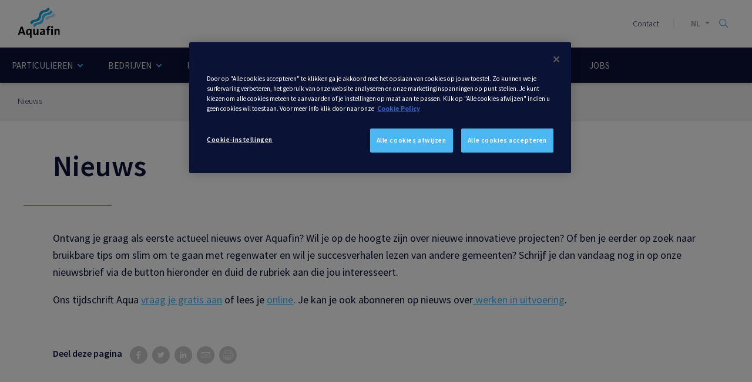

--- FILE ---
content_type: text/html; charset=UTF-8
request_url: https://www.aquafin.be/nl-be/nieuws?page=6
body_size: 69713
content:



<!DOCTYPE html>
<html lang="nl" dir="ltr" prefix="og: https://ogp.me/ns#">
  <head>
    <!-- Obi code -->
        <!-- End Obi code -->

          <!-- Cookiepro Cookies Consent Notice start for aquafin.be -->
      <script type="text/javascript" src="https://cookie-cdn.cookiepro.com/consent/2354c9f3-72ca-435f-b23f-9fd2f34d67db/OtAutoBlock.js" ></script>
      <script src="https://cookie-cdn.cookiepro.com/scripttemplates/otSDKStub.js" data-document-language="true" type="text/javascript" charset="UTF-8" data-domain-script="2354c9f3-72ca-435f-b23f-9fd2f34d67db" ></script>
      <script type="text/javascript">
        function OptanonWrapper() { }
      </script>
      <!-- Cookiepro Cookies Consent Notice end for aquafin.be -->
    
    <meta charset="utf-8" />
<meta name="twitter:site" content="@aquafinnv" />
<meta name="twitter:card" content="summary" />
<link rel="canonical" href="https://www.aquafin.be/nl-be/nieuws" />
<meta name="Generator" content="Drupal 10 (https://www.drupal.org)" />
<meta name="MobileOptimized" content="width" />
<meta name="HandheldFriendly" content="true" />
<meta name="viewport" content="width=device-width, initial-scale=1.0" />
<link rel="icon" href="/themes/custom/didtheme/favicon.ico" type="image/vnd.microsoft.icon" />
<link rel="canonical" href="https://www.aquafin.be/nl-be/nieuws" />
<script>(function(w,d,s,l,i){w[l]=w[l]||[];w[l].push({'gtm.start':new Date().getTime(),event:'gtm.js'});var f=d.getElementsByTagName(s)[0];var j=d.createElement(s);var dl=l!='dataLayer'?'&l='+l:'';j.src='https://www.googletagmanager.com/gtm.js?id='+i+dl+'';j.async=true;f.parentNode.insertBefore(j,f);})(window,document,'script','dataLayer','GTM-T2JDDWM');</script>

    <title>Nieuws | Aquafin</title>
    <link rel="stylesheet" media="all" href="/sites/aquafin/files/css/css_cFLXDs0Cydswacp1DNMN_FXn7Nrbj3edO5I96SydAaU.css?delta=0&amp;language=nl&amp;theme=didtheme&amp;include=eJxFyEEKwCAMAMEPGXyTbRb0YAQTlP6-pVB6G0abRqWTz2GBhVSKMpN-_0Be_WVsl7GYq7GTXx70fBTnBoIaHbA" />
<link rel="stylesheet" media="all" href="/sites/aquafin/files/css/css_1791ot6JQFK3bjAZiaTVW2_UeTSHx3YLEuiDmj13xes.css?delta=1&amp;language=nl&amp;theme=didtheme&amp;include=eJxFyEEKwCAMAMEPGXyTbRb0YAQTlP6-pVB6G0abRqWTz2GBhVSKMpN-_0Be_WVsl7GYq7GTXx70fBTnBoIaHbA" />

    
      <meta name="viewport" content="width=device-width, initial-scale=1.0, maximum-scale=1.0, user-scalable=no" />
  </head>
  <body class="didtheme particulieren path-taxonomy" itemscope="" itemtype="http://schema.org/WebPage">
    <noscript><iframe src="https://www.googletagmanager.com/ns.html?id=GTM-T2JDDWM" height="0" width="0" style="display:none;visibility:hidden"></iframe></noscript>
      <div class="dialog-off-canvas-main-canvas" data-off-canvas-main-canvas>
    <div class="layout-container">
  
  <header role="banner">


    <div class="info_block">
        <div>
    <nav role="navigation" aria-labelledby="block-dutchinfomenu-menu" id="block-dutchinfomenu">
            
  <h2 class="visually-hidden" id="block-dutchinfomenu-menu">Nederlandstalig infomenu</h2>
  

        
              <ul block="block-dutchinfomenu" class="menu">
                    <li class="menu-item">
        <a href="/nl-be/contacteer-ons" data-drupal-link-system-path="node/11287">Contact</a>
              </li>
        </ul>
  


  </nav>
<div id="block-aquafinlanguage">
  
    
      <a href="https://www.aquafin.be/en" hreflang="en">en</a><a href="https://www.aquafin.be/nl-be" class="current-language">nl</a>
  </div>
<div id="block-aquafinsearch">
  
    
      <div id="global-search"></div>
  </div>

  </div>

    </div>

    <div class="menu_block">

      <div class="menu_block--logo">
        <a href="https://www.aquafin.be/nl-be">
          <img src="/themes/custom/didtheme/images/general/aquafinlogo.svg" alt="logo" class="svg menu_block--logo-svg" />
        </a>
      </div>
      <div class="menu_block--hamburger">
        <span></span>
        <span></span>
        <span></span>
        <span></span>
      </div>
      <div class="menu_block--main">
          <div>
    <nav role="navigation" aria-labelledby="block-dutchtargetaudiencemenu-menu" id="block-dutchtargetaudiencemenu">
            
  <h2 class="visually-hidden" id="block-dutchtargetaudiencemenu-menu">Dutch Target Audience Menu</h2>
  

        

              <ul class="mega-menu" block="block-dutchtargetaudiencemenu">
      <div id="submenu-wrapper" class="no-animate">
        <span id="mega-menu-root-link"><a href="#"></a></span>
      </div>
                                        <li class="particulieren has-children level-0">
                  <span class="link">
            <a href="/nl-be/particulieren" title="Aquafin werkt op een honderdtal locaties in Vlaanderen aan propere waterlopen en een leefomgeving in harmonie met water. Lees hier alles over onze rioleringswerken in jouw buurt, afvalwaterzuivering en afkoppelen van regenwater van de riolering." data-drupal-link-system-path="node/11288">Particulieren</a>
          </span>
                                    <ul class="submenu level-1">
                                <li class="parent">
              <a href="/nl-be/particulieren" title="Aquafin werkt op een honderdtal locaties in Vlaanderen aan propere waterlopen en een leefomgeving in harmonie met water. Lees hier alles over onze rioleringswerken in jouw buurt, afvalwaterzuivering en afkoppelen van regenwater van de riolering." data-drupal-link-system-path="node/11288">Particulieren</a>
          </li>
                          <li class="particulieren has-children level-1">
                  <span class="link">
            <a href="/nl-be/particulieren/waterzuivering" data-drupal-link-system-path="node/11240">Waterzuivering</a>
          </span>
                                    <ul class="submenu level-2">
                                <li class="parent">
              <a href="/nl-be/particulieren/waterzuivering" data-drupal-link-system-path="node/11240">Waterzuivering</a>
          </li>
                            <li class="particulieren level-2">
                  <span class="link">
            <a href="/nl-be/particulieren/waterzuivering/wat-mag-in-de-riool" data-drupal-link-system-path="node/11434">Wat mag in de riool?</a>
          </span>
                  </li>
                                            <li class="particulieren level-2">
                  <span class="link">
            <a href="/nl-be/particulieren/waterzuivering/hoe-zuivert-aquafin-afvalwater" data-drupal-link-system-path="node/881">Hoe zuivert Aquafin afvalwater?</a>
          </span>
                  </li>
                                            <li class="particulieren level-2">
                  <span class="link">
            <a href="/nl-be/particulieren/waterzuivering/zelf-je-afvalwater-zuiveren" data-drupal-link-system-path="node/11246">Individuele afvalwaterzuivering in IBA&#039;s</a>
          </span>
                  </li>
                                            <li class="particulieren level-2">
                  <span class="link">
            <a href="/nl-be/particulieren/waterzuivering/gezuiverd-afvalwater-hergebruiken" data-drupal-link-system-path="node/28482">Gezuiverd water hergebruiken</a>
          </span>
                  </li>
                                            <li class="particulieren level-2">
                  <span class="link">
            <a href="/nl-be/riolimo" data-drupal-link-system-path="node/37165">Riolimo</a>
          </span>
                  </li>
                  </ul>
    
                  </li>
                                          <li class="particulieren has-children level-1">
                  <span class="link">
            <a href="/nl-be/particulieren/waar-werken-we" data-drupal-link-system-path="node/11242">Rioleringswerken in je buurt</a>
          </span>
                                    <ul class="submenu level-2">
                                <li class="parent">
              <a href="/nl-be/particulieren/waar-werken-we" data-drupal-link-system-path="node/11242">Rioleringswerken in je buurt</a>
          </li>
                          <li class="particulieren has-children level-2">
                  <span class="link">
            <a href="/nl-be/particulieren/controleer-je-kelder" data-drupal-link-system-path="node/27578">Hou je kelder droog</a>
          </span>
                                    <ul class="submenu level-3">
                                <li class="parent">
              <a href="/nl-be/particulieren/controleer-je-kelder" data-drupal-link-system-path="node/27578">Hou je kelder droog</a>
          </li>
                            <li class="particulieren level-3">
                  <span class="link">
            <a href="/nl-be/particulieren/rioleringswerken-in-je-buurt/hou-je-kelder-droog/kelderenquete" data-drupal-link-system-path="node/26579">Kelderenquête</a>
          </span>
                  </li>
                  </ul>
    
                  </li>
                                            <li class="particulieren level-2">
                  <span class="link">
            <a href="/nl-be/particulieren/controleer-waterafvoeren-in-ondergrondse-ruimten" data-drupal-link-system-path="node/36264">Controleer waterafvoeren in ondergrondse ruimten</a>
          </span>
                  </li>
                                            <li class="particulieren level-2">
                  <span class="link">
            <a href="/nl-be/particulieren/rioleringswerken-in-je-buurt/jouw-veiligheid-op-onze-werf" data-drupal-link-system-path="node/11592">Hou de werf veilig</a>
          </span>
                  </li>
                                            <li class="particulieren level-2">
                  <span class="link">
            <a href="/nl-be/particulieren/rioleringswerken-in-je-buurt/sluitingspremie" data-drupal-link-system-path="node/854">Hinderpremie aanvragen</a>
          </span>
                  </li>
                                          <li class="particulieren has-children level-2">
                  <span class="link">
            <a href="/nl-be/aanloop-naar-rioleringswerken" data-drupal-link-system-path="node/906">Voorbereidende stappen</a>
          </span>
                                    <ul class="submenu level-3">
                                <li class="parent">
              <a href="/nl-be/aanloop-naar-rioleringswerken" data-drupal-link-system-path="node/906">Voorbereidende stappen</a>
          </li>
                            <li class="particulieren level-3">
                  <span class="link">
            <a href="/nl-be/particulieren/rioleringswerken-in-je-buurt/voorbereidende-stappen/onteigeningen" data-drupal-link-system-path="node/847">Onteigeningen</a>
          </span>
                  </li>
                  </ul>
    
                  </li>
                                            <li class="particulieren level-2">
                  <span class="link">
            <a href="/nl-be/particulieren/rioleringswerken-in-je-buurt/verloop-tijdens-de-rioleringswerken" data-drupal-link-system-path="node/905">Verloop rioleringswerken</a>
          </span>
                  </li>
                  </ul>
    
                  </li>
                                          <li class="particulieren has-children level-1">
                  <span class="link">
            <a href="/nl-be/particulieren/verbouwen" data-drupal-link-system-path="node/11241">(Ver)bouwen</a>
          </span>
                                    <ul class="submenu level-2">
                                <li class="parent">
              <a href="/nl-be/particulieren/verbouwen" data-drupal-link-system-path="node/11241">(Ver)bouwen</a>
          </li>
                            <li class="particulieren level-2">
                  <span class="link">
            <a href="/nl-be/particulieren/verbouwen/regenwater-laten-afkoppelen" data-drupal-link-system-path="node/11249">Regenwater laten afkoppelen</a>
          </span>
                  </li>
                                            <li class="particulieren level-2">
                  <span class="link">
            <a href="/nl-be/particulieren/verbouwen/zelf-de-afkoppelingswerken-uitvoeren" data-drupal-link-system-path="node/909">Zelf je regenwater afkoppelen</a>
          </span>
                  </li>
                                            <li class="particulieren level-2">
                  <span class="link">
            <a href="/nl-be/particulieren/wijs-met-water/slim-met-regenwater-in-huis-en-tuin" data-drupal-link-system-path="node/942">Regenwater hergebruiken</a>
          </span>
                  </li>
                                          <li class="particulieren has-children level-2">
                  <span class="link">
            <a href="/nl-be/particulieren/verbouwen/rioolbeheer-in-jouw-gemeente" title="Rioolbeheer voor jouw gemeente" data-drupal-link-system-path="node/11451">Rioolbeheer in jouw gemeente</a>
          </span>
                                    <ul class="submenu level-3">
                                <li class="parent">
              <a href="/nl-be/particulieren/verbouwen/rioolbeheer-in-jouw-gemeente" title="Rioolbeheer voor jouw gemeente" data-drupal-link-system-path="node/11451">Rioolbeheer in jouw gemeente</a>
          </li>
                            <li class="particulieren level-3">
                  <span class="link">
            <a href="/nl-be/particulieren/verbouwen/rioolbeheer-in-jouw-gemeente/rioolbeheer-in-bornem" data-drupal-link-system-path="node/11435">Rioolbeheer in Bornem</a>
          </span>
                  </li>
                                            <li class="particulieren level-3">
                  <span class="link">
            <a href="/nl-be/particulieren/verbouwen/rioolbeheer-in-jouw-gemeente/rioolbeheer-in-geel" title="Rioolbeheer in Geel" data-drupal-link-system-path="node/945">Rioolbeheer in Geel</a>
          </span>
                  </li>
                                            <li class="particulieren level-3">
                  <span class="link">
            <a href="/nl-be/particulieren/verbouwen/rioolbeheer-in-jouw-gemeente/rioolbeheer-in-kasterlee" title="Rioolbeheer in Kasterlee" data-drupal-link-system-path="node/948">Rioolbeheer in Kasterlee</a>
          </span>
                  </li>
                                            <li class="particulieren level-3">
                  <span class="link">
            <a href="/nl-be/particulieren/verbouwen/rioolbeheer-in-jouw-gemeente/rioolbeheer-in-olen" title="Rioolbeheer in Olen" data-drupal-link-system-path="node/949">Rioolbeheer in Olen</a>
          </span>
                  </li>
                                            <li class="particulieren level-3">
                  <span class="link">
            <a href="/nl-be/particulieren/verbouwen/rioolbeheer-in-jouw-gemeente/rioolbeheer-in-oostkamp" title="Rioolbeheer in Oostkamp" data-drupal-link-system-path="node/951">Rioolbeheer in Oostkamp</a>
          </span>
                  </li>
                                            <li class="particulieren level-3">
                  <span class="link">
            <a href="/nl-be/particulieren/verbouwen/rioolbeheer-in-jouw-gemeente/rioolbeheer-in-turnhout" data-drupal-link-system-path="node/4790">Rioolbeheer in Turnhout</a>
          </span>
                  </li>
                                            <li class="particulieren level-3">
                  <span class="link">
            <a href="/nl-be/particulieren/verbouwen/rioolbeheer-in-jouw-gemeente/rioolbeheer-in-wetteren" data-drupal-link-system-path="node/11436">Rioolbeheer in Wetteren</a>
          </span>
                  </li>
                  </ul>
    
                  </li>
                                            <li class="particulieren level-2">
                  <span class="link">
            <a href="/nl-be/particulieren/verbouwen/erfdienstbaarheid" data-drupal-link-system-path="node/999">Verplichtingen bij een erfdienstbaarheid</a>
          </span>
                  </li>
                  </ul>
    
                  </li>
                                          <li class="particulieren has-children level-1">
                  <span class="link">
            <a href="/nl-be/contacteer-ons" data-drupal-link-system-path="node/11287">Contacteer Aquafin</a>
          </span>
                                    <ul class="submenu level-2">
                                <li class="parent">
              <a href="/nl-be/contacteer-ons" data-drupal-link-system-path="node/11287">Contacteer Aquafin</a>
          </li>
                            <li class="particulieren level-2">
                  <span class="link">
            <a href="/nl-be/onderwijs/secundair-onderwijs/tweede-en-derde-graad/aanvraag-rondleiding" data-drupal-link-system-path="node/11283">Bezoek een zuiveringsinstallatie</a>
          </span>
                  </li>
                                            <li class="particulieren level-2">
                  <span class="link">
            <a href="/nl-be/particulieren/contacteer-aquafin/aansluiten-op-de-riolering" data-drupal-link-system-path="node/11369">Rioolaansluiting aanvragen</a>
          </span>
                  </li>
                                            <li class="particulieren level-2">
                  <span class="link">
            <a href="/nl-be/particulieren/contacteer-aquafin/faq" data-drupal-link-system-path="node/11307">Veelgestelde vragen</a>
          </span>
                  </li>
                  </ul>
    
                  </li>
                  </ul>
    
                  </li>
                                          <li class="b2b has-children level-0">
                  <span class="link">
            <a href="/nl-be/bedrijven" title="Welke opdrachten brengen we op de markt? Met welke veiligheidsaspecten moeten technische partners &amp; leveranciers rekening houden? Als professional lees je hier ook alles over hergebruik van gezuiverd afvalwater, lozen op riolering &amp; innovatieve projecten." data-drupal-link-system-path="node/11289">Bedrijven</a>
          </span>
                                    <ul class="submenu level-1">
                                <li class="parent">
              <a href="/nl-be/bedrijven" title="Welke opdrachten brengen we op de markt? Met welke veiligheidsaspecten moeten technische partners &amp; leveranciers rekening houden? Als professional lees je hier ook alles over hergebruik van gezuiverd afvalwater, lozen op riolering &amp; innovatieve projecten." data-drupal-link-system-path="node/11289">Bedrijven</a>
          </li>
                          <li class="b2b has-children level-1">
                  <span class="link">
            <a href="/nl-be/bedrijven/opdrachten" data-drupal-link-system-path="node/11255">Opdrachten</a>
          </span>
                                    <ul class="submenu level-2">
                                <li class="parent">
              <a href="/nl-be/bedrijven/opdrachten" data-drupal-link-system-path="node/11255">Opdrachten</a>
          </li>
                            <li class="b2b level-2">
                  <span class="link">
            <a href="/nl-be/bedrijven/opdrachten/e-procurement-en-free-market" data-drupal-link-system-path="node/11256">E-Procurement en Freemarket</a>
          </span>
                  </li>
                                          <li class="b2b has-children level-2">
                  <span class="link">
            <a href="/nl-be/bedrijven/opdrachten/digitale-facturatie" data-drupal-link-system-path="node/11400">Digitale facturatie</a>
          </span>
                                    <ul class="submenu level-3">
                                <li class="parent">
              <a href="/nl-be/bedrijven/opdrachten/digitale-facturatie" data-drupal-link-system-path="node/11400">Digitale facturatie</a>
          </li>
                            <li class="b2b level-3">
                  <span class="link">
            <a href="/nl-be/sap" data-drupal-link-system-path="node/38448">Vanaf 2 juni nieuwe bestelbonnen en facturatie-aanpak</a>
          </span>
                  </li>
                  </ul>
    
                  </li>
                  </ul>
    
                  </li>
                                          <li class="b2b has-children level-1">
                  <span class="link">
            <a href="/nl-be/bedrijven/veilig-werken-en-technische-richtlijnen" data-drupal-link-system-path="node/122">Veiligheid en richtlijnen</a>
          </span>
                                    <ul class="submenu level-2">
                                <li class="parent">
              <a href="/nl-be/bedrijven/veilig-werken-en-technische-richtlijnen" data-drupal-link-system-path="node/122">Veiligheid en richtlijnen</a>
          </li>
                            <li class="b2b level-2">
                  <span class="link">
            <a href="/nl-be/bedrijven/veiligheid-en-richtlijnen/onveilige-situatie-zeg-stop" data-drupal-link-system-path="node/11362">STOP (+)</a>
          </span>
                  </li>
                                            <li class="b2b level-2">
                  <span class="link">
            <a href="/nl-be/bedrijven/veiligheid-en-richtlijnen/vca-certificering" data-drupal-link-system-path="node/20992">VCA-certificering</a>
          </span>
                  </li>
                                            <li class="b2b level-2">
                  <span class="link">
            <a href="/nl-be/bedrijven/veiligheid-en-richtlijnen/aanmeldingsplatform-contractoren" data-drupal-link-system-path="node/38788">Aanmeldingsplatform contractoren</a>
          </span>
                  </li>
                                            <li class="b2b level-2">
                  <span class="link">
            <a href="/nl-be/partners-en-bedrijven/veiligheid-en-richtlijnen/opleidingen-veiligheid" data-drupal-link-system-path="node/11364">Opleidingen veiligheid</a>
          </span>
                  </li>
                                            <li class="b2b level-2">
                  <span class="link">
            <a href="/nl-be/bedrijven/veiligheid-en-richtlijnen/veiligheidsdocumenten" data-drupal-link-system-path="node/38240">Documenten veiligheid</a>
          </span>
                  </li>
                                            <li class="b2b level-2">
                  <span class="link">
            <a href="/nl-be/veilig-op-de-werf-op-bezoek-bij-roebben-jan-bvba" data-drupal-link-system-path="node/38754">Veilig op de werf</a>
          </span>
                  </li>
                  </ul>
    
                  </li>
                                          <li class="b2b has-children level-1">
                  <span class="link">
            <a href="/nl-be/bedrijven/aanbod-gezuiverd-water-energie-en-warmte" data-drupal-link-system-path="node/35093">Aanbod (gezuiverd) water, energie en warmte</a>
          </span>
                                    <ul class="submenu level-2">
                                <li class="parent">
              <a href="/nl-be/bedrijven/aanbod-gezuiverd-water-energie-en-warmte" data-drupal-link-system-path="node/35093">Aanbod (gezuiverd) water, energie en warmte</a>
          </li>
                            <li class="b2b level-2">
                  <span class="link">
            <a href="/nl-be/bedrijven/aanbod-gezuiverd-water-en-energie/gezuiverd-afvalwater-gebruiken" data-drupal-link-system-path="node/11252">Gezuiverd afvalwater gebruiken</a>
          </span>
                  </li>
                                            <li class="b2b level-2">
                  <span class="link">
            <a href="/nl-be/bedrijven/aanbod-gezuiverd-water-energie-en-warmte/duurzaam-en-rendabel-verwarmen-met-riothermie" data-drupal-link-system-path="node/35109">Riothermie toepassen</a>
          </span>
                  </li>
                                          <li class="b2b has-children level-2">
                  <span class="link">
            <a href="/nl-be/bedrijven/aanbod-gezuiverd-water-energie-en-warmte/hemelwater-gebruiken" title="Hemelwater gebruiken" data-drupal-link-system-path="node/36919">Hemelwater gebruiken</a>
          </span>
                                    <ul class="submenu level-3">
                                <li class="parent">
              <a href="/nl-be/bedrijven/aanbod-gezuiverd-water-energie-en-warmte/hemelwater-gebruiken" title="Hemelwater gebruiken" data-drupal-link-system-path="node/36919">Hemelwater gebruiken</a>
          </li>
                            <li class="b2b level-3">
                  <span class="link">
            <a href="/nl-be/bedrijven/aanbod-gezuiverd-water-energie-en-warmte/hemelwater-gebruiken/restwater-gebruiken" data-drupal-link-system-path="node/36450">Restwater gebruiken</a>
          </span>
                  </li>
                  </ul>
    
                  </li>
                                            <li class="b2b level-2">
                  <span class="link">
            <a href="/nl-be/bedrijven/aanbod-gezuiverd-water-energie-en-warmte/open-calls" data-drupal-link-system-path="node/35110">Open calls</a>
          </span>
                  </li>
                  </ul>
    
                  </li>
                                          <li class="b2b has-children level-1">
                  <span class="link">
            <a href="/nl-be/bedrijven/water-lozen" data-drupal-link-system-path="node/11257">Water lozen</a>
          </span>
                                    <ul class="submenu level-2">
                                <li class="parent">
              <a href="/nl-be/bedrijven/water-lozen" data-drupal-link-system-path="node/11257">Water lozen</a>
          </li>
                          <li class="b2b has-children level-2">
                  <span class="link">
            <a href="/nl-be/bedrijven/water-lozen/waar-naartoe-met-bemalingswater" title="Lozen van bemalingswater op de riolering" data-drupal-link-system-path="node/11261">Waar naartoe met bemalingswater?</a>
          </span>
                                    <ul class="submenu level-3">
                                <li class="parent">
              <a href="/nl-be/bedrijven/water-lozen/waar-naartoe-met-bemalingswater" title="Lozen van bemalingswater op de riolering" data-drupal-link-system-path="node/11261">Waar naartoe met bemalingswater?</a>
          </li>
                            <li class="b2b level-3">
                  <span class="link">
            <a href="/nl-be/bedrijven/water-lozen/waar-naartoe-met-bemalingswater/procedure-voor-het-lozen-van-bemalingswater" data-drupal-link-system-path="node/853">Aanvraag lozen bemalingswater</a>
          </span>
                  </li>
                                            <li class="b2b level-3">
                  <span class="link">
            <a href="/nl-be/particulieren/verbouwen/water-wegpompen/juridisch-kader-voor-bemalingswater" data-drupal-link-system-path="node/852">Juridisch kader</a>
          </span>
                  </li>
                  </ul>
    
                  </li>
                                          <li class="b2b has-children level-2">
                  <span class="link">
            <a href="/nl-be/bedrijven/water-lozen/noodaansluitingen" title="Noodaansluitingen van bedrijfsafvakwater op de riolering" data-drupal-link-system-path="node/1936">Noodaansluitingen</a>
          </span>
                                    <ul class="submenu level-3">
                                <li class="parent">
              <a href="/nl-be/bedrijven/water-lozen/noodaansluitingen" title="Noodaansluitingen van bedrijfsafvakwater op de riolering" data-drupal-link-system-path="node/1936">Noodaansluitingen</a>
          </li>
                            <li class="b2b level-3">
                  <span class="link">
            <a href="/nl-be/bedrijven/water-lozen/noodaansluitingen/wettelijk-kader-voor-noodaansluitingen" data-drupal-link-system-path="node/11260">Wettelijk kader voor noodaansluitingen</a>
          </span>
                  </li>
                  </ul>
    
                  </li>
                                          <li class="b2b has-children level-2">
                  <span class="link">
            <a href="/nl-be/bedrijven/water-lozen/saneringscontract-aanvragen" title="Permanente lozingen van bedrijfsafvalwater op de riolering" data-drupal-link-system-path="node/1938">Saneringscontract aanvragen</a>
          </span>
                                    <ul class="submenu level-3">
                                <li class="parent">
              <a href="/nl-be/bedrijven/water-lozen/saneringscontract-aanvragen" title="Permanente lozingen van bedrijfsafvalwater op de riolering" data-drupal-link-system-path="node/1938">Saneringscontract aanvragen</a>
          </li>
                            <li class="b2b level-3">
                  <span class="link">
            <a href="/nl-be/bedrijven/water-lozen/permanente-lozingen/wettelijk-kader-van-permanente-lozing" data-drupal-link-system-path="node/11259">Wettelijk kader van permanente lozing</a>
          </span>
                  </li>
                  </ul>
    
                  </li>
                                          <li class="b2b has-children level-2">
                  <span class="link">
            <a href="/nl-be/bedrijven/water-lozen/tijdelijke-lozingen" title="Tijdelijke lozingen van bedrijfsavlwater op de riolering" data-drupal-link-system-path="node/1939">Tijdelijke lozingen</a>
          </span>
                                    <ul class="submenu level-3">
                                <li class="parent">
              <a href="/nl-be/bedrijven/water-lozen/tijdelijke-lozingen" title="Tijdelijke lozingen van bedrijfsavlwater op de riolering" data-drupal-link-system-path="node/1939">Tijdelijke lozingen</a>
          </li>
                            <li class="b2b level-3">
                  <span class="link">
            <a href="/nl-be/bedrijven/water-lozen/tijdelijke-lozingen/wettelijk-kader-van-tijdelijke-lozing" data-drupal-link-system-path="node/11258">Wettelijk kader van tijdelijke lozing</a>
          </span>
                  </li>
                  </ul>
    
                  </li>
                                            <li class="b2b level-2">
                  <span class="link">
            <a href="/nl-be/bedrijven/water-lozen/bufferwerking-bij-regenweer" data-drupal-link-system-path="node/1937">Bufferwerking bij regenweer</a>
          </span>
                  </li>
                  </ul>
    
                  </li>
                                          <li class="b2b has-children level-1">
                  <span class="link">
            <a href="/nl-be/bedrijven/partnerportaal" data-drupal-link-system-path="node/11267">Partnerportaal</a>
          </span>
                                    <ul class="submenu level-2">
                                <li class="parent">
              <a href="/nl-be/bedrijven/partnerportaal" data-drupal-link-system-path="node/11267">Partnerportaal</a>
          </li>
                          <li class="b2b has-children level-2">
                  <span class="link">
            <a href="/nl-be/bedrijven/partnerportaal/kennisbank-voor-aannemers-en-studiebureaus" data-drupal-link-system-path="node/11414">Kennisbank voor partners</a>
          </span>
                                    <ul class="submenu level-3">
                                <li class="parent">
              <a href="/nl-be/bedrijven/partnerportaal/kennisbank-voor-aannemers-en-studiebureaus" data-drupal-link-system-path="node/11414">Kennisbank voor partners</a>
          </li>
                            <li class="b2b level-3">
                  <span class="link">
            <a href="/nl-be/bedrijven/partnerportaal/kennisbank-voor-partners/wettelijke-bepalingen-kennisbank" data-drupal-link-system-path="node/11415">Wettelijke bepalingen kennisbank</a>
          </span>
                  </li>
                  </ul>
    
                  </li>
                                            <li class="b2b level-2">
                  <span class="link">
            <a href="/nl-be/bedrijven/partnerportaal/kennisbank-voor-brandweer-en-fanc" data-drupal-link-system-path="node/11416">Kennisbank voor brandweer en FANC</a>
          </span>
                  </li>
                                            <li class="b2b level-2">
                  <span class="link">
            <a href="/nl-be/bedrijven/partnerportaal/geoportaal" data-drupal-link-system-path="node/11417">Geoportaal</a>
          </span>
                  </li>
                                            <li class="b2b level-2">
                  <span class="link">
            <a href="/nl-be/bedrijven/partnerportaal/vind-je-weg-naar-aquafin" data-drupal-link-system-path="node/20274">Vind je weg naar Aquafin</a>
          </span>
                  </li>
                                            <li class="b2b level-2">
                  <span class="link">
            <a href="/nl-be/nieuwsbrief-studiebureaus" data-drupal-link-system-path="node/36186">Nieuwsbrief studiebureaus</a>
          </span>
                  </li>
                                            <li class="b2b level-2">
                  <span class="link">
            <a href="/nl-be/bedrijven/partnerportaal/overeenkomstprotocol-landbouworganisaties" data-drupal-link-system-path="node/38638">Overeenkomstprotocol landbouworganisaties</a>
          </span>
                  </li>
                  </ul>
    
                  </li>
                  </ul>
    
                  </li>
                                          <li class="nearby has-children level-0">
                  <span class="link">
            <a href="/nl-be/rioolbeheerders" title="Aquafin zoekt met alle Vlaamse gemeenten en hun rioolbeheerders naar koppelkansen tussen bovengemeentelijke en gemeentelijke investeringen." data-drupal-link-system-path="node/11292">Rioolbeheerders</a>
          </span>
                                    <ul class="submenu level-1">
                                <li class="parent">
              <a href="/nl-be/rioolbeheerders" title="Aquafin zoekt met alle Vlaamse gemeenten en hun rioolbeheerders naar koppelkansen tussen bovengemeentelijke en gemeentelijke investeringen." data-drupal-link-system-path="node/11292">Rioolbeheerders</a>
          </li>
                          <li class="nearby has-children level-1">
                  <span class="link">
            <a href="/nl-be/rioolbeheerders/diensten-voor-alle-gemeenten-en-rioolbeheerders" data-drupal-link-system-path="node/35989">Diensten voor alle gemeenten en rioolbeheerders</a>
          </span>
                                    <ul class="submenu level-2">
                                <li class="parent">
              <a href="/nl-be/rioolbeheerders/diensten-voor-alle-gemeenten-en-rioolbeheerders" data-drupal-link-system-path="node/35989">Diensten voor alle gemeenten en rioolbeheerders</a>
          </li>
                            <li class="nearby level-2">
                  <span class="link">
            <a href="/nl-be/rioolbeheerders/diensten-voor-alle-gemeenten-en-rioolbeheerders/zo-hou-je-het-rioolstelsel-in-goede-conditie" data-drupal-link-system-path="node/11388">Zo hou je het rioolstelsel in goede conditie</a>
          </span>
                  </li>
                                            <li class="nearby level-2">
                  <span class="link">
            <a href="/nl-be/rioolbeheerders/diensten-voor-alle-gemeenten-en-rioolbeheerders/een-match-tussen-gemeentelijke-en-bovengemeentelijke-investeringen" data-drupal-link-system-path="node/36016">Een match tussen gemeentelijke en bovengemeentelijke investeringen</a>
          </span>
                  </li>
                                            <li class="nearby level-2">
                  <span class="link">
            <a href="/nl-be/rioolbeheerders/diensten-voor-alle-gemeenten-en-rioolbeheerders/financiele-steun-voor-gemeenten-met-lokaal-pact" data-drupal-link-system-path="node/36498">Financiële steun voor gemeenten met Lokaal Pact</a>
          </span>
                  </li>
                  </ul>
    
                  </li>
                                          <li class="nearby has-children level-1">
                  <span class="link">
            <a href="/nl-be/rioolbeheerders/blauwgroenvlaanderenbe-inspireert-om-ruimte-te-maken-voor-water" data-drupal-link-system-path="node/16271">Naar een blauwgroen Vlaanderen</a>
          </span>
                                    <ul class="submenu level-2">
                                <li class="parent">
              <a href="/nl-be/rioolbeheerders/blauwgroenvlaanderenbe-inspireert-om-ruimte-te-maken-voor-water" data-drupal-link-system-path="node/16271">Naar een blauwgroen Vlaanderen</a>
          </li>
                            <li class="nearby level-2">
                  <span class="link">
            <a href="/nl-be/rioolbeheerders/naar-een-blauwgroen-vlaanderen/hemelwater-bufferen-en-hergebruiken" data-drupal-link-system-path="node/20983">Hemelwater bufferen en hergebruiken</a>
          </span>
                  </li>
                                            <li class="nearby level-2">
                  <span class="link">
            <a href="/nl-be/rioolbeheerders/naar-een-blauwgroen-vlaanderen/hemelwater-infiltreren-op-publiek-domein" data-drupal-link-system-path="node/11899">Hemelwater infiltreren</a>
          </span>
                  </li>
                  </ul>
    
                  </li>
                                          <li class="nearby has-children level-1">
                  <span class="link">
            <a href="/nl-be/rioolbeheerders/contacteer-je-accountmanager" data-drupal-link-system-path="node/36584">Contacteer je accountmanager</a>
          </span>
                                    <ul class="submenu level-2">
                                <li class="parent">
              <a href="/nl-be/rioolbeheerders/contacteer-je-accountmanager" data-drupal-link-system-path="node/36584">Contacteer je accountmanager</a>
          </li>
                            <li class="nearby level-2">
                  <span class="link">
            <a href="/nl-be/rioolbeheerders/contacteer-je-accountmanager/geoportaal-voor-gemeenten" data-drupal-link-system-path="node/11433">Geoportaal</a>
          </span>
                  </li>
                  </ul>
    
                  </li>
                  </ul>
    
                  </li>
                                          <li class="education has-children level-0">
                  <span class="link">
            <a href="/nl-be/onderwijs" title="Benieuwd welke weg afvalwater aflegt voor het weer proper naar de beek stroomt? Hier vind je boeiend lesmateriaal voor elke leeftijd. Studenten kunnen bij ons terecht voor stages en thesisbegeleiding of een groepsbezoek aan een waterzuiveringsinstallatie." data-drupal-link-system-path="node/11290">Onderwijs</a>
          </span>
                                    <ul class="submenu level-1">
                                <li class="parent">
              <a href="/nl-be/onderwijs" title="Benieuwd welke weg afvalwater aflegt voor het weer proper naar de beek stroomt? Hier vind je boeiend lesmateriaal voor elke leeftijd. Studenten kunnen bij ons terecht voor stages en thesisbegeleiding of een groepsbezoek aan een waterzuiveringsinstallatie." data-drupal-link-system-path="node/11290">Onderwijs</a>
          </li>
                          <li class="education has-children level-1">
                  <span class="link">
            <a href="/nl-be/onderwijs/lager-onderwijs" data-drupal-link-system-path="node/11282">Lager Onderwijs</a>
          </span>
                                    <ul class="submenu level-2">
                                <li class="parent">
              <a href="/nl-be/onderwijs/lager-onderwijs" data-drupal-link-system-path="node/11282">Lager Onderwijs</a>
          </li>
                            <li class="education level-2">
                  <span class="link">
            <a href="/nl-be/onderwijs/lager-onderwijs/eerste-en-tweede-leerjaar" data-drupal-link-system-path="node/27344">Eerste en tweede leerjaar</a>
          </span>
                  </li>
                                            <li class="education level-2">
                  <span class="link">
            <a href="/nl-be/onderwijs/lager-onderwijs/derde-en-vierde-leerjaar" data-drupal-link-system-path="node/898">Derde en vierde leerjaar</a>
          </span>
                  </li>
                                            <li class="education level-2">
                  <span class="link">
            <a href="/nl-be/onderwijs/lager-onderwijs/vijfde-en-zesde-leerjaar" data-drupal-link-system-path="node/27346">Vijfde en zesde leerjaar</a>
          </span>
                  </li>
                  </ul>
    
                  </li>
                                          <li class="education has-children level-1">
                  <span class="link">
            <a href="/nl-be/onderwijs/secundair-onderwijs" data-drupal-link-system-path="node/25754">Secundair Onderwijs</a>
          </span>
                                    <ul class="submenu level-2">
                                <li class="parent">
              <a href="/nl-be/onderwijs/secundair-onderwijs" data-drupal-link-system-path="node/25754">Secundair Onderwijs</a>
          </li>
                            <li class="education level-2">
                  <span class="link">
            <a href="/nl-be/onderwijs/secundair-onderwijs/eerste-graad-secundair%20onderwijs" data-drupal-link-system-path="node/25756">Eerste graad</a>
          </span>
                  </li>
                                            <li class="education level-2">
                  <span class="link">
            <a href="/nl-be/onderwijs/secundair-onderwijs/tweede-en-derde-graad" data-drupal-link-system-path="node/25757">Tweede en derde graad</a>
          </span>
                  </li>
                  </ul>
    
                  </li>
                                          <li class="education has-children level-1">
                  <span class="link">
            <a href="/nl-be/onderwijs/hoger-onderwijs" data-drupal-link-system-path="node/25755">Hoger Onderwijs</a>
          </span>
                                    <ul class="submenu level-2">
                                <li class="parent">
              <a href="/nl-be/onderwijs/hoger-onderwijs" data-drupal-link-system-path="node/25755">Hoger Onderwijs</a>
          </li>
                            <li class="education level-2">
                  <span class="link">
            <a href="https://jobs.aquafin.be/lp/Stage%20bij%20Aquafin/3e10401593a5676f/">Stages</a>
          </span>
                  </li>
                                            <li class="education level-2">
                  <span class="link">
            <a href="https://jobs.aquafin.be/lp/Thesis%20bij%20Aquafin/296068cf4bdb185d/">Thesisbegeleiding</a>
          </span>
                  </li>
                                            <li class="education level-2">
                  <span class="link">
            <a href="/nl-be/onderwijs/hoger-onderwijs/stage-thesisbegeleiding-of-staalaanvraag/aanvraag-staal" data-drupal-link-system-path="node/11965">Aanvraag staal</a>
          </span>
                  </li>
                                            <li class="education level-2">
                  <span class="link">
            <a href="http://jobs.aquafin.be">Vacatures</a>
          </span>
                  </li>
                  </ul>
    
                  </li>
                                            <li class="education level-1">
                  <span class="link">
            <a href="/nl-be/onderwijs/in-de-kijker" data-drupal-link-system-path="node/36117">In de kijker</a>
          </span>
                  </li>
                  </ul>
    
                  </li>
                                          <li class="corporate has-children level-0">
                  <span class="link">
            <a href="/nl-be/investor-relations" title="Duurzame projecten financieren is investeren in de toekomst. Bekijk hier onze activiteiten &amp; jaarverslagen, onze toekomstvisie en hoe je als investeerder onze maatschappelijk relevante doelstellingen kan ondersteunen." data-drupal-link-system-path="node/11293">Investor relations</a>
          </span>
                                    <ul class="submenu level-1">
                                <li class="parent">
              <a href="/nl-be/investor-relations" title="Duurzame projecten financieren is investeren in de toekomst. Bekijk hier onze activiteiten &amp; jaarverslagen, onze toekomstvisie en hoe je als investeerder onze maatschappelijk relevante doelstellingen kan ondersteunen." data-drupal-link-system-path="node/11293">Investor relations</a>
          </li>
                          <li class="corporate has-children level-1">
                  <span class="link">
            <a href="/nl-be/investor-relations/kredietprofiel" data-drupal-link-system-path="node/284">Kredietprofiel</a>
          </span>
                                    <ul class="submenu level-2">
                                <li class="parent">
              <a href="/nl-be/investor-relations/kredietprofiel" data-drupal-link-system-path="node/284">Kredietprofiel</a>
          </li>
                            <li class="corporate level-2">
                  <span class="link">
            <a href="/nl-be/investor-relations/kredietprofiel/bedrijfspaspoort" data-drupal-link-system-path="node/35629">Bedrijfspaspoort</a>
          </span>
                  </li>
                                            <li class="corporate level-2">
                  <span class="link">
            <a href="/nl-be/investor-relations/kredietprofiel/relatie-met-het-vlaamse-gewest" data-drupal-link-system-path="node/827">Relatie met het Vlaamse Gewest</a>
          </span>
                  </li>
                                            <li class="corporate level-2">
                  <span class="link">
            <a href="/nl-be/investor-relations/kredietprofiel/opdrachtenportefeuille" title="Optimalisatieprogramma" data-drupal-link-system-path="node/1000">Opdrachtenportefeuille</a>
          </span>
                  </li>
                  </ul>
    
                  </li>
                                          <li class="corporate has-children level-1">
                  <span class="link">
            <a href="/nl-be/investor-relations/financiering" data-drupal-link-system-path="node/11301">Financiering</a>
          </span>
                                    <ul class="submenu level-2">
                                <li class="parent">
              <a href="/nl-be/investor-relations/financiering" data-drupal-link-system-path="node/11301">Financiering</a>
          </li>
                            <li class="corporate level-2">
                  <span class="link">
            <a href="/nl-be/investor-relations/financiering/groene-financiering" data-drupal-link-system-path="node/1941">Groene financiering</a>
          </span>
                  </li>
                  </ul>
    
                  </li>
                                            <li class="corporate level-1">
                  <span class="link">
            <a href="/nl-be/investor-relations/jaarverslagen" data-drupal-link-system-path="node/10883">Jaarverslagen</a>
          </span>
                  </li>
                                          <li class="corporate has-children level-1">
                  <span class="link">
            <a href="/nl-be/investor-relations/corporate-governance" title="Het zit in onze naam: Aqua - fin, de &#039;fin&#039; van financiering. Bekijk hier onze jaarverslagen, onze toekomstvisie en onze MVO afspraken." data-drupal-link-system-path="node/287">Corporate Governance</a>
          </span>
                                    <ul class="submenu level-2">
                                <li class="parent">
              <a href="/nl-be/investor-relations/corporate-governance" title="Het zit in onze naam: Aqua - fin, de &#039;fin&#039; van financiering. Bekijk hier onze jaarverslagen, onze toekomstvisie en onze MVO afspraken." data-drupal-link-system-path="node/287">Corporate Governance</a>
          </li>
                            <li class="corporate level-2">
                  <span class="link">
            <a href="/nl-be/investor-relations/corporate-governance/governance-structuur" data-drupal-link-system-path="node/20327">Governance structuur</a>
          </span>
                  </li>
                                            <li class="corporate level-2">
                  <span class="link">
            <a href="/nl-be/investor-relations/corporate-governance/aandeelhouderschap" data-drupal-link-system-path="node/870">Aandeelhouderschap</a>
          </span>
                  </li>
                  </ul>
    
                  </li>
                  </ul>
    
                  </li>
                                          <li class="has-children level-0">
                  <span class="link">
            <a href="/nl-be/over-aquafin" data-drupal-link-system-path="node/36124">Over Aquafin</a>
          </span>
                                    <ul class="submenu level-1">
                                <li class="parent">
              <a href="/nl-be/over-aquafin" data-drupal-link-system-path="node/36124">Over Aquafin</a>
          </li>
                          <li class="has-children level-1">
                  <span class="link">
            <a href="/nl-be/over-aquafin/wie-zijn-we" data-drupal-link-system-path="node/1959">Wie zijn we</a>
          </span>
                                    <ul class="submenu level-2">
                                <li class="parent">
              <a href="/nl-be/over-aquafin/wie-zijn-we" data-drupal-link-system-path="node/1959">Wie zijn we</a>
          </li>
                            <li class="level-2">
                  <span class="link">
            <a href="/nl-be/over-aquafin/wie-zijn-we/directieteam-aquafin" data-drupal-link-system-path="node/36143">Directieteam</a>
          </span>
                  </li>
                                            <li class="level-2">
                  <span class="link">
            <a href="/nl-be/over-aquafin/wie-zijn-we/raad-van-bestuur" data-drupal-link-system-path="node/36144">Raad van bestuur</a>
          </span>
                  </li>
                                            <li class="level-2">
                  <span class="link">
            <a href="/nl-be/over-aquafin/wie-zijn-we/campus-aquafin-een-futureproof-werkplek" data-drupal-link-system-path="node/27526">Campus Aquafin</a>
          </span>
                  </li>
                                            <li class="level-2">
                  <span class="link">
            <a href="https://www.openbedrijvendagvirtueel.be/virtual-tour/aquafin/rioolwaterzuiveringsinstallatie">Bezoek Aquafin virtueel</a>
          </span>
                  </li>
                                            <li class="level-2">
                  <span class="link">
            <a href="/nl-be/over-aquafin/samenwerkingen" data-drupal-link-system-path="node/36125">Samenwerkingen</a>
          </span>
                  </li>
                  </ul>
    
                  </li>
                                          <li class="has-children level-1">
                  <span class="link">
            <a href="/nl-be/over-aquafin/wat-doen-we" data-drupal-link-system-path="node/37545">Wat doen we</a>
          </span>
                                    <ul class="submenu level-2">
                                <li class="parent">
              <a href="/nl-be/over-aquafin/wat-doen-we" data-drupal-link-system-path="node/37545">Wat doen we</a>
          </li>
                            <li class="level-2">
                  <span class="link">
            <a href="/nl-be/over-aquafin/wat-doen-we/bedrijfsactiviteiten" data-drupal-link-system-path="node/36136">Bedrijfsactiviteiten</a>
          </span>
                  </li>
                                          <li class="has-children level-2">
                  <span class="link">
            <a href="/nl-be/over-aquafin/wat-doen-we/diensten-voor-klantgemeenten" data-drupal-link-system-path="node/35990">Diensten voor klantgemeenten</a>
          </span>
                                    <ul class="submenu level-3">
                                <li class="parent">
              <a href="/nl-be/over-aquafin/wat-doen-we/diensten-voor-klantgemeenten" data-drupal-link-system-path="node/35990">Diensten voor klantgemeenten</a>
          </li>
                            <li class="level-3">
                  <span class="link">
            <a href="/nl-be/gemeenten-en-steden/diensten-voor-klant-gemeenten/hemelwaterplannen" data-drupal-link-system-path="node/11389">Opmaak van hemelwater- en droogteplannen</a>
          </span>
                  </li>
                                            <li class="level-3">
                  <span class="link">
            <a href="/nl-be/gemeenten-en-steden/diensten-voor-klant-gemeenten/rosi-voor-optimaal-rioolbeheer" data-drupal-link-system-path="node/36014">Rosi voor optimaal rioolbeheer</a>
          </span>
                  </li>
                                            <li class="level-3">
                  <span class="link">
            <a href="/nl-be/over-aquafin/wat-doen-we/diensten-voor-klantgemeenten/water-en-omgevingsadvies" data-drupal-link-system-path="node/28541">Water- &amp; Omgevingsadvies</a>
          </span>
                  </li>
                  </ul>
    
                  </li>
                                          <li class="has-children level-2">
                  <span class="link">
            <a href="/nl-be/over-aquafin/wat-doen-we/onderzoek-innovatie" data-drupal-link-system-path="node/36126">Onderzoek &amp; innovatie</a>
          </span>
                                    <ul class="submenu level-3">
                                <li class="parent">
              <a href="/nl-be/over-aquafin/wat-doen-we/onderzoek-innovatie" data-drupal-link-system-path="node/36126">Onderzoek &amp; innovatie</a>
          </li>
                            <li class="level-3">
                  <span class="link">
            <a href="/nl-be/over-aquafin/wat-doen-we/onderzoek-innovatie/aquafin-als-onderzoekspartner" data-drupal-link-system-path="node/36131">Aquafin als onderzoekspartner</a>
          </span>
                  </li>
                  </ul>
    
                  </li>
                                            <li class="level-2">
                  <span class="link">
            <a href="/nl-be/over-aquafin/wat-doen-we/sponsoring" data-drupal-link-system-path="node/11213">Sponsoring</a>
          </span>
                  </li>
                  </ul>
    
                  </li>
                                          <li class="has-children level-1">
                  <span class="link">
            <a href="/nl-be/over-aquafin/onze-impact" data-drupal-link-system-path="node/20995">Onze impact</a>
          </span>
                                    <ul class="submenu level-2">
                                <li class="parent">
              <a href="/nl-be/over-aquafin/onze-impact" data-drupal-link-system-path="node/20995">Onze impact</a>
          </li>
                            <li class="level-2">
                  <span class="link">
            <a href="/nl-be/over-aquafin/onze-impact/klimaatrobuuste-leefomgeving" data-drupal-link-system-path="node/38395">Klimaatrobuuste leefomgeving</a>
          </span>
                  </li>
                                            <li class="level-2">
                  <span class="link">
            <a href="/nl-be/over-aquafin/onze-impact/naar-klimaatneutraliteit" data-drupal-link-system-path="node/35673">Naar klimaatneutraliteit</a>
          </span>
                  </li>
                                            <li class="level-2">
                  <span class="link">
            <a href="/nl-be/over-aquafin/onze-impact/propere-waterlopen" data-drupal-link-system-path="node/38315">Propere waterlopen</a>
          </span>
                  </li>
                  </ul>
    
                  </li>
                                            <li class="level-1">
                  <span class="link">
            <a href="/nl-be/contacteer-ons" data-drupal-link-system-path="node/11287">Contacteer Aquafin</a>
          </span>
                  </li>
                  </ul>
    
                  </li>
                                            <li class="level-0">
                  <span class="link">
            <a href="http://jobs.aquafin.be">Jobs</a>
          </span>
                  </li>
                    <span class="underline"></span>
        </ul>
    


    <div id="mobile-info-menu">
    <div class="info-menu"></div>
    <div class="language-contact-wrapper">
      <div class="contact"></div>
      <div class="language-switcher"></div>
    </div>
  </div>
</nav>

  </div>

      <div>
    </div>
  </header>

  <div class="breadcrumb">
      <div>
    <div id="block-kruimelpad-2">
  
    
      	<nav role="navigation" aria-labelledby="system-breadcrumb">
		<h2 id="system-breadcrumb" class="visually-hidden">Kruimelpad</h2>
		<div class="breadcrumb--items" itemprop="breadcrumb">
			<ol>
                					<li>
                                                    Nieuws
                        					</li>
                			</ol>
		</div>
	</nav>

  </div>

  </div>

  </div>

  <div data-drupal-messages-fallback class="hidden"></div>




  <div class="layout-container--content">
        <main role="main" class="main-content-block">
      <a id="main-content" tabindex="-1"></a>
      <div class="layout-content">
          <div>
    <div data-drupal-messages-fallback class="hidden"></div>

<div class="news-type-overview">
    




<div  class="content--header-wrapper">

  
        
  
        
        
  <div class="content--header category--global has-title has-intro" >
          <h1         itemprop="name">Nieuws</h1>
    
    
    
          <p>Ontvang je graag als eerste actueel nieuws over Aquafin? Wil je op de hoogte zijn over nieuwe innovatieve projecten? Of ben je eerder op zoek naar bruikbare tips om slim om te gaan met regenwater en wil je succesverhalen lezen van andere gemeenten? Schrijf je dan vandaag nog in op onze nieuwsbrief via de button hieronder en duid de rubriek aan die jou interesseert.</p>
<p>Ons tijdschrift Aqua <a href="https://www.aquafin.be/nl-be/gemeenten-en-steden/brochures-aanvragen">vraag je gratis aan</a> of lees je <a href="https://issuu.com/aquafin/docs">online</a>. Je kan je ook abonneren op nieuws over<a href="https://www.aquafin.be/nl-be/particulieren/waar-werken-we#project-map"> werken in uitvoering</a>.&nbsp;</p>
<p>&nbsp;</p>

    
    
                      <div class="">
  <div class="social-share-wrapper content--header-social">
    <span>Deel deze pagina</span>
    <a class="social--link social--link-facebook share-popup"
       href="http://www.facebook.com/sharer.php?u=https://www.aquafin.be/nl-be/nieuws"
       target="_blank">facebook</a>
    <a class="social--link social--link-twitter share-popup"
       href="http://twitter.com/share?url=https://www.aquafin.be/nl-be/nieuws" target="_blank">twitter</a>
    <a class="social--link social--link-linkedin share-popup"
       href="http://www.linkedin.com/shareArticle?mini=true&url=https://www.aquafin.be/nl-be/nieuws"
       target="_blank">linkedin</a>
    <a class="social--link social--link-mail"
       href="mailto:?subject=Nieuws&body=https://www.aquafin.be/nl-be/nieuws">mail</a>
    <a class="social--link social--link-print"
       href="https://www.printfriendly.com/print?url=https://www.aquafin.be/nl-be/nieuws"
       target="_blank">print</a>
  </div>
  </div>
            
      </div>

  </div>

    <div class="news-items">
            </div>
    <div class="news-pager">
        
    </div>
</div>

  </div>

      </div>    </main>
  </div>

  <footer role="contentinfo">
    <div class="footer--menu">
          <div>
    <div id="block-aquafinaddress">
  
    
      <div class="footer--address">
  <div class="footer--logo">
    <a href="https://www.aquafin.be/nl-be">
      <img src="/themes/custom/didtheme/images/footer/aquafinlogo.svg" alt="logo" class="svg footer--logo-svg" />
    </a>
  </div>
  <span itemscope itemprop="organization" itemtype="http://schema.org/Organization">
    <p>Aquafin NV<br>
Dijkstraat 8<br>
B-2630 Aartselaar<br>
tel. 03 450 45 11</p>

<p>contactcenter<br>
03 450 45 45</p>

<p>noodnummer<br>
0800 16 603</p>

<p><a href="https://www.openbedrijvendagvirtueel.be/virtual-tour/aquafin/rioolwaterzuiveringsinstallatie" target="_blank" title="Virtuele rondleiding op Voka Open Bedrijvendag">Bezoek Aquafin virtueel</a></p>
  </span>

      <div class="footer--social">
              <a href="https://www.facebook.com/AquafinNV" target="_blank" class="social--link social--link-facebook">
          <img src="/themes/custom/didtheme/images/general/icon--sociallink-facebook.svg" alt="facebook" class="svg" />
        </a>
              <a href="https://www.youtube.com/channel/UCk_4P5BJ-MtEEDCkCsR_KqQ" target="_blank" class="social--link social--link-youtube">
          <img src="/themes/custom/didtheme/images/general/icon--sociallink-youtube.svg" alt="youtube" class="svg" />
        </a>
              <a href="https://www.instagram.com/aquafin_nv/" target="_blank" class="social--link social--link-instagram">
          <img src="/themes/custom/didtheme/images/general/icon--sociallink-instagram.svg" alt="instagram" class="svg" />
        </a>
              <a href="https://www.linkedin.com/company/aquafin/" target="_blank" class="social--link social--link-linkedin">
          <img src="/themes/custom/didtheme/images/general/icon--sociallink-linkedin.svg" alt="linkedin" class="svg" />
        </a>
          </div>
  </div>

  </div>
<div class="footer_menu--items" id="block-footermenu">
  
    
      <div block="block-footermenu">
              <ul class="menu">
                    <li class="menu-item menu-item--expanded">
        <a href="/nl-be/particulieren" data-drupal-link-system-path="node/11288">Particulieren</a>
                <div class='menu_expander'></div>
                                        <ul class="menu">
                    <li class="menu-item">
        <a href="/nl-be/particulieren/waar-werken-we" data-drupal-link-system-path="node/11242">Rioleringswerken</a>
                      </li>
                <li class="menu-item">
        <a href="/nl-be/particulieren/contacteer-aquafin/faq" data-drupal-link-system-path="node/11307">FAQ</a>
                      </li>
                <li class="menu-item">
        <a href="/nl-be/particulieren/waterzuivering" data-drupal-link-system-path="node/11240">Waterzuivering</a>
                      </li>
        </ul>
  
              </li>
                <li class="menu-item menu-item--expanded">
        <a href="/nl-be/bedrijven" data-drupal-link-system-path="node/11289">Bedrijven</a>
                <div class='menu_expander'></div>
                                        <ul class="menu">
                    <li class="menu-item">
        <a href="/nl-be/bedrijven/opdrachten" data-drupal-link-system-path="node/11255">Opdrachten bekijken</a>
                      </li>
                <li class="menu-item">
        <a href="/nl-be/bedrijven/veilig-werken-en-technische-richtlijnen" data-drupal-link-system-path="node/122">Veiligheidsinstructies</a>
                      </li>
                <li class="menu-item">
        <a href="https://www.aquamarkt.be/">AquaMarkt</a>
                      </li>
                <li class="menu-item">
        <a href="/nl-be/bedrijven/industriele-waterzuivering" data-drupal-link-system-path="node/4924">Industriële waterzuivering</a>
                      </li>
        </ul>
  
              </li>
                <li class="menu-item menu-item--expanded">
        <a href="/nl-be/rioolbeheerders" data-drupal-link-system-path="node/11292">Rioolbeheerders</a>
                <div class='menu_expander'></div>
                                        <ul class="menu">
                    <li class="menu-item">
        <a href="/nl-be/rioolbeheerders/diensten-voor-alle-gemeenten-en-rioolbeheerders/een-match-tussen-gemeentelijke-en-bovengemeentelijke-investeringen" data-drupal-link-system-path="node/36016">Matchmaker</a>
                      </li>
                <li class="menu-item">
        <a href="/nl-be/rioolbeheerders/diensten-voor-alle-gemeenten-en-rioolbeheerders/zo-hou-je-het-rioolstelsel-in-goede-conditie" data-drupal-link-system-path="node/11388">Rioolstelsel in goede conditie</a>
                      </li>
                <li class="menu-item">
        <a href="/nl-be/rioolbeheerders/contacteer-je-accountmanager" data-drupal-link-system-path="node/36584">Contacteer je accountmanager</a>
                      </li>
        </ul>
  
              </li>
                <li class="menu-item menu-item--expanded">
        <a href="/nl-be/onderwijs" data-drupal-link-system-path="node/11290">Onderwijs</a>
                <div class='menu_expander'></div>
                                        <ul class="menu">
                    <li class="menu-item">
        <a href="/nl-be/onderwijs/in-de-kijker/educatief-materiaal" data-drupal-link-system-path="node/137">Lesmateriaal</a>
                      </li>
                <li class="menu-item">
        <a href="/nl-be/onderwijs/secundair-onderwijs/tweede-en-derde-graad/aanvraag-rondleiding" data-drupal-link-system-path="node/11283">Rondleiding</a>
                      </li>
        </ul>
  
              </li>
                <li class="menu-item menu-item--expanded">
        <a href="/nl-be/over-aquafin" data-drupal-link-system-path="node/36124">Over Aquafin</a>
                <div class='menu_expander'></div>
                                        <ul class="menu">
                    <li class="menu-item">
        <a href="/nl-be/investor-relations/jaarverslagen" data-drupal-link-system-path="node/10883">Jaarverslagen</a>
                      </li>
                <li class="menu-item">
        <a href="/nl-be/over-aquafin/onze-impact" data-drupal-link-system-path="node/20995">Duurzaam ondernemen</a>
                      </li>
                <li class="menu-item">
        <a href="/nl-be/contacteer-ons" data-drupal-link-system-path="node/11287">Contacteer Aquafin</a>
                      </li>
                <li class="menu-item">
        <a href="https://jobs.aquafin.be/">Zoek een vacature</a>
                      </li>
                <li class="menu-item">
        <a href="/nl-be/over-aquafin/brochures-aanvragen" data-drupal-link-system-path="node/891">Abonneren op Aqua</a>
                      </li>
                <li class="menu-item">
        <a href="/nl-be/pers" data-drupal-link-system-path="node/11399">Pers</a>
                      </li>
        </ul>
  
              </li>
        </ul>
  

</div>

  </div>

  </div>

    </div>

    <div class="footer--legal">
          <div>
    <div id="block-aquafinlegal">
  
    
      <div class="footer--legal-copyright">Copyright &copy;2026 Aquafin - All rights reserved</div>
<div class="footer--legal-links">
  <ul><li><a href="https://www.aquafin.be/nl-be/toegankelijkheid">Toegankelijkheidsverklaring</a></li><li><a href="https://www.aquafin.be/nl-be/privacy-policy">Privacy policy</a></li><li><a href="https://www.aquafin.be/nl-be/disclaimer">Disclaimer</a></li><li><a href="https://www.aquafin.be/nl-be/cookie-policy">Cookie policy</a></li><li><a href="https://www.aquafin.be/nl-be/sitemap.xml">Sitemap</a></li></ul>
</div>

  </div>

  </div>

    </div>

  </footer>

</div>
  </div>

    
    <script type="application/json" data-drupal-selector="drupal-settings-json">{"path":{"baseUrl":"\/","pathPrefix":"nl-be\/","currentPath":"taxonomy\/news_type","currentPathIsAdmin":false,"isFront":false,"currentLanguage":"nl","currentQuery":{"page":"6"}},"pluralDelimiter":"\u0003","suppressDeprecationErrors":true,"user":{"uid":0,"permissionsHash":"3fbf3bba6e8e7dcc760ccb49d6baa43a68983f01ea5599164ae15b717171af6a"}}</script>
<script src="/sites/aquafin/files/js/js_hLB7mFKhn3edFUiTCNNqRpCx_bculK-IuAu0tc_6Tqs.js?scope=footer&amp;delta=0&amp;language=nl&amp;theme=didtheme&amp;include=eJxLyUyJL05NLErO0E_PyU9KzIHydFIyU0oyUnNT9YEMXTALIVRcklhSWuybWlycmJ5aDABvuxoH"></script>
<script src="/modules/custom/did_search/app/dist/app.bundle.js?v=1.x" defer></script>
<script src="/themes/custom/didtheme/assets/js/components/lazyload.js?t8ekvz" defer></script>
<script src="/sites/aquafin/files/js/js_uuooye5AV0ki3Pw4YAnWU8jbHiVJJqgZSs-RLJwcjLQ.js?scope=footer&amp;delta=3&amp;language=nl&amp;theme=didtheme&amp;include=eJxLyUyJL05NLErO0E_PyU9KzIHydFIyU0oyUnNT9YEMXTALIVRcklhSWuybWlycmJ5aDABvuxoH"></script>

  </body>
</html>


--- FILE ---
content_type: text/css
request_url: https://www.aquafin.be/sites/aquafin/files/css/css_1791ot6JQFK3bjAZiaTVW2_UeTSHx3YLEuiDmj13xes.css?delta=1&language=nl&theme=didtheme&include=eJxFyEEKwCAMAMEPGXyTbRb0YAQTlP6-pVB6G0abRqWTz2GBhVSKMpN-_0Be_WVsl7GYq7GTXx70fBTnBoIaHbA
body_size: 23301
content:
@import url("https://fonts.googleapis.com/css?family=Source+Sans+Pro:200,300,300i,400,400i,600,700,900");@import url("https://fonts.googleapis.com/css?family=Source+Sans+Pro:200,300,300i,400,400i,600,700,900");@import url("https://fonts.googleapis.com/css?family=Source+Sans+Pro:200,300,300i,400,400i,600,700,900");@import url("https://fonts.googleapis.com/css?family=Source+Sans+Pro:200,300,300i,400,400i,600,700,900");@import url("https://fonts.googleapis.com/css?family=Source+Sans+Pro:200,300,300i,400,400i,600,700,900");@import url("https://fonts.googleapis.com/css?family=Source+Sans+Pro:200,300,300i,400,400i,600,700,900");@import url("https://fonts.googleapis.com/css?family=Source+Sans+Pro:200,300,300i,400,400i,600,700,900");@import url("https://fonts.googleapis.com/css?family=Source+Sans+Pro:200,300,300i,400,400i,600,700,900");@import url("https://fonts.googleapis.com/css?family=Source+Sans+Pro:200,300,300i,400,400i,600,700,900");@import url("https://fonts.googleapis.com/css?family=Source+Sans+Pro:200,300,300i,400,400i,600,700,900");@import url("https://fonts.googleapis.com/css?family=Source+Sans+Pro:200,300,300i,400,400i,600,700,900");@import url("https://fonts.googleapis.com/css?family=Source+Sans+Pro:200,300,300i,400,400i,600,700,900");@import url("https://fonts.googleapis.com/css?family=Source+Sans+Pro:200,300,300i,400,400i,600,700,900");@import url("https://fonts.googleapis.com/css?family=Source+Sans+Pro:200,300,300i,400,400i,600,700,900");@import url("https://fonts.googleapis.com/css?family=Source+Sans+Pro:200,300,300i,400,400i,600,700,900");@import url("https://fonts.googleapis.com/css?family=Source+Sans+Pro:200,300,300i,400,400i,600,700,900");@import url("https://fonts.googleapis.com/css?family=Source+Sans+Pro:200,300,300i,400,400i,600,700,900");@import url("https://fonts.googleapis.com/css?family=Source+Sans+Pro:200,300,300i,400,400i,600,700,900");@import url("https://fonts.googleapis.com/css?family=Source+Sans+Pro:200,300,300i,400,400i,600,700,900");@import url("https://fonts.googleapis.com/css?family=Source+Sans+Pro:200,300,300i,400,400i,600,700,900");@import url("https://fonts.googleapis.com/css?family=Source+Sans+Pro:200,300,300i,400,400i,600,700,900");@import url("https://fonts.googleapis.com/css?family=Source+Sans+Pro:200,300,300i,400,400i,600,700,900");@import url("https://fonts.googleapis.com/css?family=Source+Sans+Pro:200,300,300i,400,400i,600,700,900");@import url("https://fonts.googleapis.com/css?family=Source+Sans+Pro:200,300,300i,400,400i,600,700,900");@import url("https://fonts.googleapis.com/css?family=Source+Sans+Pro:200,300,300i,400,400i,600,700,900");@import url("https://fonts.googleapis.com/css?family=Source+Sans+Pro:200,300,300i,400,400i,600,700,900");@import url("https://fonts.googleapis.com/css?family=Source+Sans+Pro:200,300,300i,400,400i,600,700,900");@import url("https://fonts.googleapis.com/css?family=Source+Sans+Pro:200,300,300i,400,400i,600,700,900");@import url("https://fonts.googleapis.com/css?family=Source+Sans+Pro:200,300,300i,400,400i,600,700,900");@import url("https://fonts.googleapis.com/css?family=Source+Sans+Pro:200,300,300i,400,400i,600,700,900");@import url("https://fonts.googleapis.com/css?family=Source+Sans+Pro:200,300,300i,400,400i,600,700,900");@import url("https://fonts.googleapis.com/css?family=Source+Sans+Pro:200,300,300i,400,400i,600,700,900");@import url("https://fonts.googleapis.com/css?family=Source+Sans+Pro:200,300,300i,400,400i,600,700,900");@import url("https://fonts.googleapis.com/css?family=Source+Sans+Pro:200,300,300i,400,400i,600,700,900");@import url("https://fonts.googleapis.com/css?family=Source+Sans+Pro:200,300,300i,400,400i,600,700,900");@import url("https://fonts.googleapis.com/css?family=Source+Sans+Pro:200,300,300i,400,400i,600,700,900");@import url("https://fonts.googleapis.com/css?family=Source+Sans+Pro:200,300,300i,400,400i,600,700,900");@import url("https://fonts.googleapis.com/css?family=Source+Sans+Pro:200,300,300i,400,400i,600,700,900");@import url("https://fonts.googleapis.com/css?family=Source+Sans+Pro:200,300,300i,400,400i,600,700,900");@import url("https://fonts.googleapis.com/css?family=Source+Sans+Pro:200,300,300i,400,400i,600,700,900");@import url("https://fonts.googleapis.com/css?family=Source+Sans+Pro:200,300,300i,400,400i,600,700,900");@import url("https://fonts.googleapis.com/css?family=Source+Sans+Pro:200,300,300i,400,400i,600,700,900");@import url("https://fonts.googleapis.com/css?family=Source+Sans+Pro:200,300,300i,400,400i,600,700,900");@import url("https://fonts.googleapis.com/css?family=Source+Sans+Pro:200,300,300i,400,400i,600,700,900");
/* @license GPL-2.0-or-later https://www.drupal.org/licensing/faq */
@media only screen and (min-width:768px){html body.user-logged-in.gin--horizontal-toolbar .layout-container{padding-top:0;}html body.user-logged-in.gin--horizontal-toolbar .layout-container .breadcrumb{margin-top:0;}}html body.user-logged-in.gin--horizontal-toolbar .gin-secondary-toolbar--frontend{z-index:1000;}html body.user-logged-in.gin--horizontal-toolbar header{position:relative;top:auto;}
.content--header-sidebar{background:#f7f7f7;background:linear-gradient(135deg,#f7f7f7,#eaeaea);flex:1 0 300px}.content--header-sidebar .content--paragraph-title h3{border:0;padding:0}.content--header-sidebar .type-application-pdf{border-bottom:1px solid #ccc;padding:16px 0}.content--header-sidebar .type-application-pdf a{font-family:'Source Sans Pro',sans-serif;font-weight:600;color:#0a1336;font-size:1.125rem;line-height:1.875rem;text-decoration:none}.content--header-sidebar .type-application-pdf a:hover{text-decoration:underline}.content--header-sidebar .type-application-pdf a::before{background:url("/themes/custom/didtheme/images/general/icon--link-document.svg") no-repeat;background-size:17px 22px;content:'';display:inline-block;height:22px;margin-right:15px;position:relative;top:5px;width:17px}.content--header-sidebar .content--sidebar-documents{margin:30px}@media only screen and (min-width:768px){.content--header-sidebar .content--sidebar-documents{margin:40px 90px}}.sidebar-position--bottom .content--header-sidebar{background:#fff;flex:none;padding-bottom:40px;width:100%}.sidebar-position--bottom .content--header-sidebar .content--sidebar-wrapper{max-width:500px}.sidebar-position--bottom .content--header-sidebar .content--paragraph-title{margin-top:0}
.content--header-social{margin:15px 0;position:relative;width:100%;z-index:1}.content--header-social span{color:#0a1336;font-weight:600;margin-right:10px;vertical-align:middle}.content--header-social .social--link{background-clip:padding-box;border-radius:50%;background:#ccc no-repeat center;cursor:pointer;display:inline-block;height:30px;margin-right:5px;text-indent:-9999px;transition:background-color 0.2s ease-in-out;width:30px}.content--header-social .social--link:hover{background-color:#666;transition:background-color 0.4s ease-in-out}.content--header-social .social--link-facebook{background-image:url("/themes/custom/didtheme/images/general/icon--fb-share.svg");background-size:8px auto}.content--header-social .social--link-twitter{background-image:url("/themes/custom/didtheme/images/general/icon--tw-share.svg");background-size:12px auto}.content--header-social .social--link-linkedin{background-image:url("/themes/custom/didtheme/images/general/icon--linkedin-share.svg");background-size:12px auto}.content--header-social .social--link-mail{background-image:url("/themes/custom/didtheme/images/general/icon--mail-share.svg");background-size:16px auto}.content--header-social .social--link-print{background-image:url("/themes/custom/didtheme/images/general/icon--print-share.svg");background-size:16px auto}.job-apply-header{display:flex;flex-flow:row wrap;justify-content:space-between}.job-apply-header .content--header-social,.job-apply-header .apply-cta{margin:15px 0;flex-grow:0;flex-shrink:0}.job-apply-header .content--header-social .button,.job-apply-header .apply-cta .button{font-family:'Source Sans Pro',sans-serif;font-weight:700;padding:14px 36px 14px 22px;font-size:18px;display:block}.job-apply-header .content--header-social .button:not(:last-child),.job-apply-header .apply-cta .button:not(:last-child){margin-bottom:10px}@media only screen and (min-width:480px){.job-apply-header .content--header-social .button,.job-apply-header .apply-cta .button{margin-bottom:0;display:inline-block}.job-apply-header .content--header-social .button:not(:last-child),.job-apply-header .apply-cta .button:not(:last-child){margin-right:10px}}.job-apply-header .content--header-social .button:hover,.job-apply-header .apply-cta .button:hover{padding-right:44px}.job-apply-header .content--header-social{width:auto}.paragraph-item-wrapper .job-apply-header{padding:30px}@media only screen and (min-width:768px){.paragraph-item-wrapper .job-apply-header{padding:40px 90px}}
.content--header-wrapper{background-color:#fff}.content--header{padding:30px;position:relative}.content--header h1,.content--header p,.content--header li{color:#0a1336;position:relative}.content--header ul{margin-top:0}.content--header h1::after{content:'';display:block;height:2px;position:relative;left:0;width:150px;margin:40px 0}@media only screen and (min-width:768px){.content--header h1::after{left:-50px}}.content--header:not(.dashboard) h1{max-width:750px}.content--header.content--header-background{background-position:center center;background-size:cover;min-height:300px}.content--header.content--header-background h1,.content--header.content--header-background p{color:transparent;transition:color 1s ease-out}.content--header.content--header-background p{transition-delay:0.25s}.content--header.content--header-background:not(.dashboard).dark h1,.content--header.content--header-background:not(.dashboard).dark p,.content--header.content--header-background:not(.dashboard).dark span{color:#fff}.content--header.content--header-background:not(.dashboard).dark.has-title:not(.has-intro)::before{background:rgba(33,124,139,0);background:linear-gradient(to bottom,rgba(33,124,139,0),#1e1c33);bottom:0;content:'';display:block;left:0;position:absolute;right:0;top:50%}.content--header.content--header-background:not(.dashboard).light h1,.content--header.content--header-background:not(.dashboard).light p{color:#0a1336}.content--header.content--header-background.dashboard h1,.content--header.content--header-background.dashboard p,.content--header.content--header-background.dashboard span{color:#fff}.content--header.content--header-background.dashboard:not(.disable-overlay)::before{background:rgba(33,124,139,0.75);background:linear-gradient(215deg,rgba(33,124,139,0.75),rgba(28,28,52,0.75));bottom:0;content:'';display:block;left:0;position:absolute;right:0;top:0}.content--header.content--header-background.has-title:not(.has-intro){display:flex}.content--header.content--header-background.has-title:not(.has-intro) .content--header-social{bottom:20px;position:absolute}.content--header.content--header-background.has-intro{min-height:auto}@media only screen and (min-width:768px){.content--header.content--header-background{min-height:465px}}.content--header.has-title-image h1{background-repeat:no-repeat;background-size:50px 50px;padding-bottom:40px;padding-left:84px}.content--header.has-title-image h1::after{left:-20px;margin:0;position:absolute;top:65px}@media only screen and (min-width:768px){.content--header.has-title-image h1::after{left:-50px;top:85px}}@media only screen and (min-width:768px){.content--header.has-title-image h1{background-size:64px 64px}}.content--header-social-cta{position:relative}.content--header .inline-search-field{width:100%}.content--header .inline-search-field .form-item{display:inline-block;margin-right:20px;max-width:500px;width:50%}.content--header .inline-search-field input[type='text']{background-clip:padding-box;border-radius:0;border:0;border-bottom:2px solid #0a1336;padding-left:4px}.content--header .inline-search-field input[type='submit']{background-clip:padding-box;border-radius:50%;background:#f2f2f2 url("/themes/custom/didtheme/images/general/icon--search.svg") no-repeat center;background-size:22px 22px;border:0;border-bottom:2px solid #4bb8f4;cursor:pointer;height:50px;padding:0;text-indent:-9999px;width:50px}.content--header .inline-search-field input[type='submit']:hover{border-bottom:1px solid transparent}@media only screen and (min-width:768px){.content--header{padding:50px 90px}}.content--header-cta{position:relative;padding-top:10px}.content--header-cta h3{font-family:'Source Sans Pro',sans-serif;font-weight:600;font-size:1.125rem;line-height:1.875rem}.content--header-cta p{font-size:1rem}.content--header-cta+.content--header-social{bottom:-7px}@media only screen and (min-width:1024px){.content--header-cta+.content--header-social{width:auto;margin:0;position:absolute;right:0}}.sidebar-position--bottom .content--header{padding-bottom:20px}.content--subwrapper{width:100%}.content--subwrapper::before,.content--subwrapper::after{content:'';display:table}.content--subwrapper::after{clear:both}.content--subwrapper .content--subtitle{float:left}.content--subwrapper .content--lastchanged{font-family:'Source Sans Pro',sans-serif;font-weight:600;color:#9b9b9b;float:right;font-size:12px;letter-spacing:1.5px;padding:12px 0 0 12px;text-transform:uppercase}
.selectric-wrapper{position:relative;cursor:pointer;}.selectric-responsive{width:100%;}.selectric{border:1px solid #DDD;border-radius:0px;background:#F8F8F8;position:relative;overflow:hidden;}.selectric .label{display:block;white-space:nowrap;overflow:hidden;text-overflow:ellipsis;margin:0 38px 0 10px;font-size:12px;line-height:38px;color:#444;height:38px;-webkit-user-select:none;-moz-user-select:none;-ms-user-select:none;user-select:none;}.selectric .button{display:block;position:absolute;right:0;top:0;width:38px;height:38px;background-color:#F8f8f8;color:#BBB;text-align:center;font:0/0 a;*font:20px/38px Lucida Sans Unicode,Arial Unicode MS,Arial;}.selectric .button:after{content:" ";position:absolute;top:0;right:0;bottom:0;left:0;margin:auto;width:0;height:0;border:4px solid transparent;border-top-color:#BBB;border-bottom:none;}.selectric-focus .selectric{border-color:#aaaaaa;}.selectric-hover .selectric{border-color:#c4c4c4;}.selectric-hover .selectric .button{color:#a2a2a2;}.selectric-hover .selectric .button:after{border-top-color:#a2a2a2;}.selectric-open{z-index:9999;}.selectric-open .selectric{border-color:#c4c4c4;}.selectric-open .selectric-items{display:block;}.selectric-disabled{filter:alpha(opacity=50);opacity:0.5;cursor:default;-webkit-user-select:none;-moz-user-select:none;-ms-user-select:none;user-select:none;}.selectric-hide-select{position:relative;overflow:hidden;width:0;height:0;}.selectric-hide-select select{position:absolute;left:-100%;}.selectric-hide-select.selectric-is-native{position:absolute;width:100%;height:100%;z-index:10;}.selectric-hide-select.selectric-is-native select{position:absolute;top:0;left:0;right:0;height:100%;width:100%;border:none;z-index:1;box-sizing:border-box;opacity:0;}.selectric-input{position:absolute !important;top:0 !important;left:0 !important;overflow:hidden !important;clip:rect(0,0,0,0) !important;margin:0 !important;padding:0 !important;width:1px !important;height:1px !important;outline:none !important;border:none !important;*font:0/0 a !important;background:none !important;}.selectric-temp-show{position:absolute !important;visibility:hidden !important;display:block !important;}.selectric-items{display:none;position:absolute;top:100%;left:0;background:#F8F8F8;border:1px solid #c4c4c4;z-index:-1;box-shadow:0 0 10px -6px;}.selectric-items .selectric-scroll{height:100%;overflow:auto;}.selectric-above .selectric-items{top:auto;bottom:100%;}.selectric-items ul,.selectric-items li{list-style:none;padding:0;margin:0;font-size:12px;line-height:20px;min-height:20px;}.selectric-items li{display:block;padding:10px;color:#666;cursor:pointer;}.selectric-items li.selected{background:#E0E0E0;color:#444;}.selectric-items li.highlighted{background:#D0D0D0;color:#444;}.selectric-items li:hover{background:#D5D5D5;color:#444;}.selectric-items .disabled{filter:alpha(opacity=50);opacity:0.5;cursor:default !important;background:none !important;color:#666 !important;-webkit-user-select:none;-moz-user-select:none;-ms-user-select:none;user-select:none;}.selectric-items .selectric-group .selectric-group-label{font-weight:bold;padding-left:10px;cursor:default;-webkit-user-select:none;-moz-user-select:none;-ms-user-select:none;user-select:none;background:none;color:#444;}.selectric-items .selectric-group.disabled li{filter:alpha(opacity=100);opacity:1;}.selectric-items .selectric-group li{padding-left:25px;}
.mCustomScrollbar{-ms-touch-action:pinch-zoom;touch-action:pinch-zoom}.mCustomScrollbar.mCS_no_scrollbar,.mCustomScrollbar.mCS_touch_action{-ms-touch-action:auto;touch-action:auto}.mCustomScrollBox{position:relative;overflow:hidden;height:100%;max-width:100%;outline:0;direction:ltr}.mCSB_container{overflow:hidden;width:auto;height:auto}.mCSB_inside>.mCSB_container{margin-right:30px}.mCSB_container.mCS_no_scrollbar_y.mCS_y_hidden{margin-right:0}.mCS-dir-rtl>.mCSB_inside>.mCSB_container{margin-right:0;margin-left:30px}.mCS-dir-rtl>.mCSB_inside>.mCSB_container.mCS_no_scrollbar_y.mCS_y_hidden{margin-left:0}.mCSB_scrollTools{position:absolute;width:16px;height:auto;left:auto;top:0;right:0;bottom:0;opacity:.75;filter:"alpha(opacity=75)";-ms-filter:"alpha(opacity=75)"}.mCSB_outside+.mCSB_scrollTools{right:-26px}.mCS-dir-rtl>.mCSB_inside>.mCSB_scrollTools,.mCS-dir-rtl>.mCSB_outside+.mCSB_scrollTools{right:auto;left:0}.mCS-dir-rtl>.mCSB_outside+.mCSB_scrollTools{left:-26px}.mCSB_scrollTools .mCSB_draggerContainer{position:absolute;top:0;left:0;bottom:0;right:0;height:auto}.mCSB_scrollTools a+.mCSB_draggerContainer{margin:20px 0}.mCSB_scrollTools .mCSB_draggerRail{width:2px;height:100%;margin:0 auto;-webkit-border-radius:16px;-moz-border-radius:16px;border-radius:16px}.mCSB_scrollTools .mCSB_dragger{cursor:pointer;width:100%;height:30px;z-index:1}.mCSB_scrollTools .mCSB_dragger .mCSB_dragger_bar{position:relative;width:4px;height:100%;margin:0 auto;-webkit-border-radius:16px;-moz-border-radius:16px;border-radius:16px;text-align:center}.mCSB_scrollTools_vertical.mCSB_scrollTools_onDrag_expand .mCSB_dragger.mCSB_dragger_onDrag_expanded .mCSB_dragger_bar,.mCSB_scrollTools_vertical.mCSB_scrollTools_onDrag_expand .mCSB_draggerContainer:hover .mCSB_dragger .mCSB_dragger_bar{width:12px}.mCSB_scrollTools_vertical.mCSB_scrollTools_onDrag_expand .mCSB_dragger.mCSB_dragger_onDrag_expanded+.mCSB_draggerRail,.mCSB_scrollTools_vertical.mCSB_scrollTools_onDrag_expand .mCSB_draggerContainer:hover .mCSB_draggerRail{width:8px}.mCSB_scrollTools .mCSB_buttonDown,.mCSB_scrollTools .mCSB_buttonUp{display:block;position:absolute;height:20px;width:100%;overflow:hidden;margin:0 auto;cursor:pointer}.mCSB_scrollTools .mCSB_buttonDown{bottom:0}.mCSB_horizontal.mCSB_inside>.mCSB_container{margin-right:0;margin-bottom:30px}.mCSB_horizontal.mCSB_outside>.mCSB_container{min-height:100%}.mCSB_horizontal>.mCSB_container.mCS_no_scrollbar_x.mCS_x_hidden{margin-bottom:0}.mCSB_scrollTools.mCSB_scrollTools_horizontal{width:auto;height:16px;top:auto;right:0;bottom:0;left:0}.mCustomScrollBox+.mCSB_scrollTools+.mCSB_scrollTools.mCSB_scrollTools_horizontal,.mCustomScrollBox+.mCSB_scrollTools.mCSB_scrollTools_horizontal{bottom:-26px}.mCSB_scrollTools.mCSB_scrollTools_horizontal a+.mCSB_draggerContainer{margin:0 20px}.mCSB_scrollTools.mCSB_scrollTools_horizontal .mCSB_draggerRail{width:100%;height:2px;margin:7px 0}.mCSB_scrollTools.mCSB_scrollTools_horizontal .mCSB_dragger{width:30px;height:100%;left:0}.mCSB_scrollTools.mCSB_scrollTools_horizontal .mCSB_dragger .mCSB_dragger_bar{width:100%;height:4px;margin:6px auto}.mCSB_scrollTools_horizontal.mCSB_scrollTools_onDrag_expand .mCSB_dragger.mCSB_dragger_onDrag_expanded .mCSB_dragger_bar,.mCSB_scrollTools_horizontal.mCSB_scrollTools_onDrag_expand .mCSB_draggerContainer:hover .mCSB_dragger .mCSB_dragger_bar{height:12px;margin:2px auto}.mCSB_scrollTools_horizontal.mCSB_scrollTools_onDrag_expand .mCSB_dragger.mCSB_dragger_onDrag_expanded+.mCSB_draggerRail,.mCSB_scrollTools_horizontal.mCSB_scrollTools_onDrag_expand .mCSB_draggerContainer:hover .mCSB_draggerRail{height:8px;margin:4px 0}.mCSB_scrollTools.mCSB_scrollTools_horizontal .mCSB_buttonLeft,.mCSB_scrollTools.mCSB_scrollTools_horizontal .mCSB_buttonRight{display:block;position:absolute;width:20px;height:100%;overflow:hidden;margin:0 auto;cursor:pointer}.mCSB_scrollTools.mCSB_scrollTools_horizontal .mCSB_buttonLeft{left:0}.mCSB_scrollTools.mCSB_scrollTools_horizontal .mCSB_buttonRight{right:0}.mCSB_container_wrapper{position:absolute;height:auto;width:auto;overflow:hidden;top:0;left:0;right:0;bottom:0;margin-right:30px;margin-bottom:30px}.mCSB_container_wrapper>.mCSB_container{padding-right:30px;padding-bottom:30px;-webkit-box-sizing:border-box;-moz-box-sizing:border-box;box-sizing:border-box}.mCSB_vertical_horizontal>.mCSB_scrollTools.mCSB_scrollTools_vertical{bottom:20px}.mCSB_vertical_horizontal>.mCSB_scrollTools.mCSB_scrollTools_horizontal{right:20px}.mCSB_container_wrapper.mCS_no_scrollbar_x.mCS_x_hidden+.mCSB_scrollTools.mCSB_scrollTools_vertical{bottom:0}.mCS-dir-rtl>.mCustomScrollBox.mCSB_vertical_horizontal.mCSB_inside>.mCSB_scrollTools.mCSB_scrollTools_horizontal,.mCSB_container_wrapper.mCS_no_scrollbar_y.mCS_y_hidden+.mCSB_scrollTools~.mCSB_scrollTools.mCSB_scrollTools_horizontal{right:0}.mCS-dir-rtl>.mCustomScrollBox.mCSB_vertical_horizontal.mCSB_inside>.mCSB_scrollTools.mCSB_scrollTools_horizontal{left:20px}.mCS-dir-rtl>.mCustomScrollBox.mCSB_vertical_horizontal.mCSB_inside>.mCSB_container_wrapper.mCS_no_scrollbar_y.mCS_y_hidden+.mCSB_scrollTools~.mCSB_scrollTools.mCSB_scrollTools_horizontal{left:0}.mCS-dir-rtl>.mCSB_inside>.mCSB_container_wrapper{margin-right:0;margin-left:30px}.mCSB_container_wrapper.mCS_no_scrollbar_y.mCS_y_hidden>.mCSB_container{padding-right:0}.mCSB_container_wrapper.mCS_no_scrollbar_x.mCS_x_hidden>.mCSB_container{padding-bottom:0}.mCustomScrollBox.mCSB_vertical_horizontal.mCSB_inside>.mCSB_container_wrapper.mCS_no_scrollbar_y.mCS_y_hidden{margin-right:0;margin-left:0}.mCustomScrollBox.mCSB_vertical_horizontal.mCSB_inside>.mCSB_container_wrapper.mCS_no_scrollbar_x.mCS_x_hidden{margin-bottom:0}.mCSB_scrollTools,.mCSB_scrollTools .mCSB_buttonDown,.mCSB_scrollTools .mCSB_buttonLeft,.mCSB_scrollTools .mCSB_buttonRight,.mCSB_scrollTools .mCSB_buttonUp,.mCSB_scrollTools .mCSB_dragger .mCSB_dragger_bar{-webkit-transition:opacity .2s ease-in-out,background-color .2s ease-in-out;-moz-transition:opacity .2s ease-in-out,background-color .2s ease-in-out;-o-transition:opacity .2s ease-in-out,background-color .2s ease-in-out;transition:opacity .2s ease-in-out,background-color .2s ease-in-out}.mCSB_scrollTools_horizontal.mCSB_scrollTools_onDrag_expand .mCSB_draggerRail,.mCSB_scrollTools_horizontal.mCSB_scrollTools_onDrag_expand .mCSB_dragger_bar,.mCSB_scrollTools_vertical.mCSB_scrollTools_onDrag_expand .mCSB_draggerRail,.mCSB_scrollTools_vertical.mCSB_scrollTools_onDrag_expand .mCSB_dragger_bar{-webkit-transition:width .2s ease-out .2s,height .2s ease-out .2s,margin-left .2s ease-out .2s,margin-right .2s ease-out .2s,margin-top .2s ease-out .2s,margin-bottom .2s ease-out .2s,opacity .2s ease-in-out,background-color .2s ease-in-out;-moz-transition:width .2s ease-out .2s,height .2s ease-out .2s,margin-left .2s ease-out .2s,margin-right .2s ease-out .2s,margin-top .2s ease-out .2s,margin-bottom .2s ease-out .2s,opacity .2s ease-in-out,background-color .2s ease-in-out;-o-transition:width .2s ease-out .2s,height .2s ease-out .2s,margin-left .2s ease-out .2s,margin-right .2s ease-out .2s,margin-top .2s ease-out .2s,margin-bottom .2s ease-out .2s,opacity .2s ease-in-out,background-color .2s ease-in-out;transition:width .2s ease-out .2s,height .2s ease-out .2s,margin-left .2s ease-out .2s,margin-right .2s ease-out .2s,margin-top .2s ease-out .2s,margin-bottom .2s ease-out .2s,opacity .2s ease-in-out,background-color .2s ease-in-out}.mCS-autoHide>.mCustomScrollBox>.mCSB_scrollTools,.mCS-autoHide>.mCustomScrollBox~.mCSB_scrollTools{opacity:0;filter:"alpha(opacity=0)";-ms-filter:"alpha(opacity=0)"}.mCS-autoHide:hover>.mCustomScrollBox>.mCSB_scrollTools,.mCS-autoHide:hover>.mCustomScrollBox~.mCSB_scrollTools,.mCustomScrollBox:hover>.mCSB_scrollTools,.mCustomScrollBox:hover~.mCSB_scrollTools,.mCustomScrollbar>.mCustomScrollBox>.mCSB_scrollTools.mCSB_scrollTools_onDrag,.mCustomScrollbar>.mCustomScrollBox~.mCSB_scrollTools.mCSB_scrollTools_onDrag{opacity:1;filter:"alpha(opacity=100)";-ms-filter:"alpha(opacity=100)"}.mCSB_scrollTools .mCSB_draggerRail{background-color:#000;background-color:rgba(0,0,0,.4);filter:"alpha(opacity=40)";-ms-filter:"alpha(opacity=40)"}.mCSB_scrollTools .mCSB_dragger .mCSB_dragger_bar{background-color:#fff;background-color:rgba(255,255,255,.75);filter:"alpha(opacity=75)";-ms-filter:"alpha(opacity=75)"}.mCSB_scrollTools .mCSB_dragger:hover .mCSB_dragger_bar{background-color:#fff;background-color:rgba(255,255,255,.85);filter:"alpha(opacity=85)";-ms-filter:"alpha(opacity=85)"}.mCSB_scrollTools .mCSB_dragger.mCSB_dragger_onDrag .mCSB_dragger_bar,.mCSB_scrollTools .mCSB_dragger:active .mCSB_dragger_bar{background-color:#fff;background-color:rgba(255,255,255,.9);filter:"alpha(opacity=90)";-ms-filter:"alpha(opacity=90)"}.mCSB_scrollTools .mCSB_buttonDown,.mCSB_scrollTools .mCSB_buttonLeft,.mCSB_scrollTools .mCSB_buttonRight,.mCSB_scrollTools .mCSB_buttonUp{background-image:url(/themes/custom/didtheme/css/libs/mCSB_buttons.png);background-repeat:no-repeat;opacity:.4;filter:"alpha(opacity=40)";-ms-filter:"alpha(opacity=40)"}.mCSB_scrollTools .mCSB_buttonUp{background-position:0 0}.mCSB_scrollTools .mCSB_buttonDown{background-position:0 -20px}.mCSB_scrollTools .mCSB_buttonLeft{background-position:0 -40px}.mCSB_scrollTools .mCSB_buttonRight{background-position:0 -56px}.mCSB_scrollTools .mCSB_buttonDown:hover,.mCSB_scrollTools .mCSB_buttonLeft:hover,.mCSB_scrollTools .mCSB_buttonRight:hover,.mCSB_scrollTools .mCSB_buttonUp:hover{opacity:.75;filter:"alpha(opacity=75)";-ms-filter:"alpha(opacity=75)"}.mCSB_scrollTools .mCSB_buttonDown:active,.mCSB_scrollTools .mCSB_buttonLeft:active,.mCSB_scrollTools .mCSB_buttonRight:active,.mCSB_scrollTools .mCSB_buttonUp:active{opacity:.9;filter:"alpha(opacity=90)";-ms-filter:"alpha(opacity=90)"}.mCS-dark.mCSB_scrollTools .mCSB_draggerRail{background-color:#000;background-color:rgba(0,0,0,.15)}.mCS-dark.mCSB_scrollTools .mCSB_dragger .mCSB_dragger_bar{background-color:#000;background-color:rgba(0,0,0,.75)}.mCS-dark.mCSB_scrollTools .mCSB_dragger:hover .mCSB_dragger_bar{background-color:rgba(0,0,0,.85)}.mCS-dark.mCSB_scrollTools .mCSB_dragger.mCSB_dragger_onDrag .mCSB_dragger_bar,.mCS-dark.mCSB_scrollTools .mCSB_dragger:active .mCSB_dragger_bar{background-color:rgba(0,0,0,.9)}.mCS-dark.mCSB_scrollTools .mCSB_buttonUp{background-position:-80px 0}.mCS-dark.mCSB_scrollTools .mCSB_buttonDown{background-position:-80px -20px}.mCS-dark.mCSB_scrollTools .mCSB_buttonLeft{background-position:-80px -40px}.mCS-dark.mCSB_scrollTools .mCSB_buttonRight{background-position:-80px -56px}.mCS-dark-2.mCSB_scrollTools .mCSB_draggerRail,.mCS-light-2.mCSB_scrollTools .mCSB_draggerRail{width:4px;background-color:#fff;background-color:rgba(255,255,255,.1);-webkit-border-radius:1px;-moz-border-radius:1px;border-radius:1px}.mCS-dark-2.mCSB_scrollTools .mCSB_dragger .mCSB_dragger_bar,.mCS-light-2.mCSB_scrollTools .mCSB_dragger .mCSB_dragger_bar{width:4px;background-color:#fff;background-color:rgba(255,255,255,.75);-webkit-border-radius:1px;-moz-border-radius:1px;border-radius:1px}.mCS-dark-2.mCSB_scrollTools_horizontal .mCSB_dragger .mCSB_dragger_bar,.mCS-dark-2.mCSB_scrollTools_horizontal .mCSB_draggerRail,.mCS-light-2.mCSB_scrollTools_horizontal .mCSB_dragger .mCSB_dragger_bar,.mCS-light-2.mCSB_scrollTools_horizontal .mCSB_draggerRail{width:100%;height:4px;margin:6px auto}.mCS-light-2.mCSB_scrollTools .mCSB_dragger:hover .mCSB_dragger_bar{background-color:#fff;background-color:rgba(255,255,255,.85)}.mCS-light-2.mCSB_scrollTools .mCSB_dragger.mCSB_dragger_onDrag .mCSB_dragger_bar,.mCS-light-2.mCSB_scrollTools .mCSB_dragger:active .mCSB_dragger_bar{background-color:#fff;background-color:rgba(255,255,255,.9)}.mCS-light-2.mCSB_scrollTools .mCSB_buttonUp{background-position:-32px 0}.mCS-light-2.mCSB_scrollTools .mCSB_buttonDown{background-position:-32px -20px}.mCS-light-2.mCSB_scrollTools .mCSB_buttonLeft{background-position:-40px -40px}.mCS-light-2.mCSB_scrollTools .mCSB_buttonRight{background-position:-40px -56px}.mCS-dark-2.mCSB_scrollTools .mCSB_draggerRail{background-color:#000;background-color:rgba(0,0,0,.1);-webkit-border-radius:1px;-moz-border-radius:1px;border-radius:1px}.mCS-dark-2.mCSB_scrollTools .mCSB_dragger .mCSB_dragger_bar{background-color:#000;background-color:rgba(0,0,0,.75);-webkit-border-radius:1px;-moz-border-radius:1px;border-radius:1px}.mCS-dark-2.mCSB_scrollTools .mCSB_dragger:hover .mCSB_dragger_bar{background-color:#000;background-color:rgba(0,0,0,.85)}.mCS-dark-2.mCSB_scrollTools .mCSB_dragger.mCSB_dragger_onDrag .mCSB_dragger_bar,.mCS-dark-2.mCSB_scrollTools .mCSB_dragger:active .mCSB_dragger_bar{background-color:#000;background-color:rgba(0,0,0,.9)}.mCS-dark-2.mCSB_scrollTools .mCSB_buttonUp{background-position:-112px 0}.mCS-dark-2.mCSB_scrollTools .mCSB_buttonDown{background-position:-112px -20px}.mCS-dark-2.mCSB_scrollTools .mCSB_buttonLeft{background-position:-120px -40px}.mCS-dark-2.mCSB_scrollTools .mCSB_buttonRight{background-position:-120px -56px}.mCS-dark-thick.mCSB_scrollTools .mCSB_draggerRail,.mCS-light-thick.mCSB_scrollTools .mCSB_draggerRail{width:4px;background-color:#fff;background-color:rgba(255,255,255,.1);-webkit-border-radius:2px;-moz-border-radius:2px;border-radius:2px}.mCS-dark-thick.mCSB_scrollTools .mCSB_dragger .mCSB_dragger_bar,.mCS-light-thick.mCSB_scrollTools .mCSB_dragger .mCSB_dragger_bar{width:6px;background-color:#fff;background-color:rgba(255,255,255,.75);-webkit-border-radius:2px;-moz-border-radius:2px;border-radius:2px}.mCS-dark-thick.mCSB_scrollTools_horizontal .mCSB_draggerRail,.mCS-light-thick.mCSB_scrollTools_horizontal .mCSB_draggerRail{width:100%;height:4px;margin:6px 0}.mCS-dark-thick.mCSB_scrollTools_horizontal .mCSB_dragger .mCSB_dragger_bar,.mCS-light-thick.mCSB_scrollTools_horizontal .mCSB_dragger .mCSB_dragger_bar{width:100%;height:6px;margin:5px auto}.mCS-light-thick.mCSB_scrollTools .mCSB_dragger:hover .mCSB_dragger_bar{background-color:#fff;background-color:rgba(255,255,255,.85)}.mCS-light-thick.mCSB_scrollTools .mCSB_dragger.mCSB_dragger_onDrag .mCSB_dragger_bar,.mCS-light-thick.mCSB_scrollTools .mCSB_dragger:active .mCSB_dragger_bar{background-color:#fff;background-color:rgba(255,255,255,.9)}.mCS-light-thick.mCSB_scrollTools .mCSB_buttonUp{background-position:-16px 0}.mCS-light-thick.mCSB_scrollTools .mCSB_buttonDown{background-position:-16px -20px}.mCS-light-thick.mCSB_scrollTools .mCSB_buttonLeft{background-position:-20px -40px}.mCS-light-thick.mCSB_scrollTools .mCSB_buttonRight{background-position:-20px -56px}.mCS-dark-thick.mCSB_scrollTools .mCSB_draggerRail{background-color:#000;background-color:rgba(0,0,0,.1);-webkit-border-radius:2px;-moz-border-radius:2px;border-radius:2px}.mCS-dark-thick.mCSB_scrollTools .mCSB_dragger .mCSB_dragger_bar{background-color:#000;background-color:rgba(0,0,0,.75);-webkit-border-radius:2px;-moz-border-radius:2px;border-radius:2px}.mCS-dark-thick.mCSB_scrollTools .mCSB_dragger:hover .mCSB_dragger_bar{background-color:#000;background-color:rgba(0,0,0,.85)}.mCS-dark-thick.mCSB_scrollTools .mCSB_dragger.mCSB_dragger_onDrag .mCSB_dragger_bar,.mCS-dark-thick.mCSB_scrollTools .mCSB_dragger:active .mCSB_dragger_bar{background-color:#000;background-color:rgba(0,0,0,.9)}.mCS-dark-thick.mCSB_scrollTools .mCSB_buttonUp{background-position:-96px 0}.mCS-dark-thick.mCSB_scrollTools .mCSB_buttonDown{background-position:-96px -20px}.mCS-dark-thick.mCSB_scrollTools .mCSB_buttonLeft{background-position:-100px -40px}.mCS-dark-thick.mCSB_scrollTools .mCSB_buttonRight{background-position:-100px -56px}.mCS-light-thin.mCSB_scrollTools .mCSB_draggerRail{background-color:#fff;background-color:rgba(255,255,255,.1)}.mCS-dark-thin.mCSB_scrollTools .mCSB_dragger .mCSB_dragger_bar,.mCS-light-thin.mCSB_scrollTools .mCSB_dragger .mCSB_dragger_bar{width:2px}.mCS-dark-thin.mCSB_scrollTools_horizontal .mCSB_draggerRail,.mCS-light-thin.mCSB_scrollTools_horizontal .mCSB_draggerRail{width:100%}.mCS-dark-thin.mCSB_scrollTools_horizontal .mCSB_dragger .mCSB_dragger_bar,.mCS-light-thin.mCSB_scrollTools_horizontal .mCSB_dragger .mCSB_dragger_bar{width:100%;height:2px;margin:7px auto}.mCS-dark-thin.mCSB_scrollTools .mCSB_draggerRail{background-color:#000;background-color:rgba(0,0,0,.15)}.mCS-dark-thin.mCSB_scrollTools .mCSB_dragger .mCSB_dragger_bar{background-color:#000;background-color:rgba(0,0,0,.75)}.mCS-dark-thin.mCSB_scrollTools .mCSB_dragger:hover .mCSB_dragger_bar{background-color:#000;background-color:rgba(0,0,0,.85)}.mCS-dark-thin.mCSB_scrollTools .mCSB_dragger.mCSB_dragger_onDrag .mCSB_dragger_bar,.mCS-dark-thin.mCSB_scrollTools .mCSB_dragger:active .mCSB_dragger_bar{background-color:#000;background-color:rgba(0,0,0,.9)}.mCS-dark-thin.mCSB_scrollTools .mCSB_buttonUp{background-position:-80px 0}.mCS-dark-thin.mCSB_scrollTools .mCSB_buttonDown{background-position:-80px -20px}.mCS-dark-thin.mCSB_scrollTools .mCSB_buttonLeft{background-position:-80px -40px}.mCS-dark-thin.mCSB_scrollTools .mCSB_buttonRight{background-position:-80px -56px}.mCS-rounded.mCSB_scrollTools .mCSB_draggerRail{background-color:#fff;background-color:rgba(255,255,255,.15)}.mCS-rounded-dark.mCSB_scrollTools .mCSB_dragger,.mCS-rounded-dots-dark.mCSB_scrollTools .mCSB_dragger,.mCS-rounded-dots.mCSB_scrollTools .mCSB_dragger,.mCS-rounded.mCSB_scrollTools .mCSB_dragger{height:14px}.mCS-rounded-dark.mCSB_scrollTools .mCSB_dragger .mCSB_dragger_bar,.mCS-rounded-dots-dark.mCSB_scrollTools .mCSB_dragger .mCSB_dragger_bar,.mCS-rounded-dots.mCSB_scrollTools .mCSB_dragger .mCSB_dragger_bar,.mCS-rounded.mCSB_scrollTools .mCSB_dragger .mCSB_dragger_bar{width:14px;margin:0 1px}.mCS-rounded-dark.mCSB_scrollTools_horizontal .mCSB_dragger,.mCS-rounded-dots-dark.mCSB_scrollTools_horizontal .mCSB_dragger,.mCS-rounded-dots.mCSB_scrollTools_horizontal .mCSB_dragger,.mCS-rounded.mCSB_scrollTools_horizontal .mCSB_dragger{width:14px}.mCS-rounded-dark.mCSB_scrollTools_horizontal .mCSB_dragger .mCSB_dragger_bar,.mCS-rounded-dots-dark.mCSB_scrollTools_horizontal .mCSB_dragger .mCSB_dragger_bar,.mCS-rounded-dots.mCSB_scrollTools_horizontal .mCSB_dragger .mCSB_dragger_bar,.mCS-rounded.mCSB_scrollTools_horizontal .mCSB_dragger .mCSB_dragger_bar{height:14px;margin:1px 0}.mCS-rounded-dark.mCSB_scrollTools_vertical.mCSB_scrollTools_onDrag_expand .mCSB_dragger.mCSB_dragger_onDrag_expanded .mCSB_dragger_bar,.mCS-rounded-dark.mCSB_scrollTools_vertical.mCSB_scrollTools_onDrag_expand .mCSB_draggerContainer:hover .mCSB_dragger .mCSB_dragger_bar,.mCS-rounded.mCSB_scrollTools_vertical.mCSB_scrollTools_onDrag_expand .mCSB_dragger.mCSB_dragger_onDrag_expanded .mCSB_dragger_bar,.mCS-rounded.mCSB_scrollTools_vertical.mCSB_scrollTools_onDrag_expand .mCSB_draggerContainer:hover .mCSB_dragger .mCSB_dragger_bar{width:16px;height:16px;margin:-1px 0}.mCS-rounded-dark.mCSB_scrollTools_vertical.mCSB_scrollTools_onDrag_expand .mCSB_dragger.mCSB_dragger_onDrag_expanded+.mCSB_draggerRail,.mCS-rounded-dark.mCSB_scrollTools_vertical.mCSB_scrollTools_onDrag_expand .mCSB_draggerContainer:hover .mCSB_draggerRail,.mCS-rounded.mCSB_scrollTools_vertical.mCSB_scrollTools_onDrag_expand .mCSB_dragger.mCSB_dragger_onDrag_expanded+.mCSB_draggerRail,.mCS-rounded.mCSB_scrollTools_vertical.mCSB_scrollTools_onDrag_expand .mCSB_draggerContainer:hover .mCSB_draggerRail{width:4px}.mCS-rounded-dark.mCSB_scrollTools_horizontal.mCSB_scrollTools_onDrag_expand .mCSB_dragger.mCSB_dragger_onDrag_expanded .mCSB_dragger_bar,.mCS-rounded-dark.mCSB_scrollTools_horizontal.mCSB_scrollTools_onDrag_expand .mCSB_draggerContainer:hover .mCSB_dragger .mCSB_dragger_bar,.mCS-rounded.mCSB_scrollTools_horizontal.mCSB_scrollTools_onDrag_expand .mCSB_dragger.mCSB_dragger_onDrag_expanded .mCSB_dragger_bar,.mCS-rounded.mCSB_scrollTools_horizontal.mCSB_scrollTools_onDrag_expand .mCSB_draggerContainer:hover .mCSB_dragger .mCSB_dragger_bar{height:16px;width:16px;margin:0 -1px}.mCS-rounded-dark.mCSB_scrollTools_horizontal.mCSB_scrollTools_onDrag_expand .mCSB_dragger.mCSB_dragger_onDrag_expanded+.mCSB_draggerRail,.mCS-rounded-dark.mCSB_scrollTools_horizontal.mCSB_scrollTools_onDrag_expand .mCSB_draggerContainer:hover .mCSB_draggerRail,.mCS-rounded.mCSB_scrollTools_horizontal.mCSB_scrollTools_onDrag_expand .mCSB_dragger.mCSB_dragger_onDrag_expanded+.mCSB_draggerRail,.mCS-rounded.mCSB_scrollTools_horizontal.mCSB_scrollTools_onDrag_expand .mCSB_draggerContainer:hover .mCSB_draggerRail{height:4px;margin:6px 0}.mCS-rounded.mCSB_scrollTools .mCSB_buttonUp{background-position:0 -72px}.mCS-rounded.mCSB_scrollTools .mCSB_buttonDown{background-position:0 -92px}.mCS-rounded.mCSB_scrollTools .mCSB_buttonLeft{background-position:0 -112px}.mCS-rounded.mCSB_scrollTools .mCSB_buttonRight{background-position:0 -128px}.mCS-rounded-dark.mCSB_scrollTools .mCSB_dragger .mCSB_dragger_bar,.mCS-rounded-dots-dark.mCSB_scrollTools .mCSB_dragger .mCSB_dragger_bar{background-color:#000;background-color:rgba(0,0,0,.75)}.mCS-rounded-dark.mCSB_scrollTools .mCSB_draggerRail{background-color:#000;background-color:rgba(0,0,0,.15)}.mCS-rounded-dark.mCSB_scrollTools .mCSB_dragger:hover .mCSB_dragger_bar,.mCS-rounded-dots-dark.mCSB_scrollTools .mCSB_dragger:hover .mCSB_dragger_bar{background-color:#000;background-color:rgba(0,0,0,.85)}.mCS-rounded-dark.mCSB_scrollTools .mCSB_dragger.mCSB_dragger_onDrag .mCSB_dragger_bar,.mCS-rounded-dark.mCSB_scrollTools .mCSB_dragger:active .mCSB_dragger_bar,.mCS-rounded-dots-dark.mCSB_scrollTools .mCSB_dragger.mCSB_dragger_onDrag .mCSB_dragger_bar,.mCS-rounded-dots-dark.mCSB_scrollTools .mCSB_dragger:active .mCSB_dragger_bar{background-color:#000;background-color:rgba(0,0,0,.9)}.mCS-rounded-dark.mCSB_scrollTools .mCSB_buttonUp{background-position:-80px -72px}.mCS-rounded-dark.mCSB_scrollTools .mCSB_buttonDown{background-position:-80px -92px}.mCS-rounded-dark.mCSB_scrollTools .mCSB_buttonLeft{background-position:-80px -112px}.mCS-rounded-dark.mCSB_scrollTools .mCSB_buttonRight{background-position:-80px -128px}.mCS-rounded-dots-dark.mCSB_scrollTools_vertical .mCSB_draggerRail,.mCS-rounded-dots.mCSB_scrollTools_vertical .mCSB_draggerRail{width:4px}.mCS-rounded-dots-dark.mCSB_scrollTools .mCSB_draggerRail,.mCS-rounded-dots-dark.mCSB_scrollTools_horizontal .mCSB_draggerRail,.mCS-rounded-dots.mCSB_scrollTools .mCSB_draggerRail,.mCS-rounded-dots.mCSB_scrollTools_horizontal .mCSB_draggerRail{background-color:transparent;background-position:center}.mCS-rounded-dots-dark.mCSB_scrollTools .mCSB_draggerRail,.mCS-rounded-dots.mCSB_scrollTools .mCSB_draggerRail{background-image:url([data-uri]);background-repeat:repeat-y;opacity:.3;filter:"alpha(opacity=30)";-ms-filter:"alpha(opacity=30)"}.mCS-rounded-dots-dark.mCSB_scrollTools_horizontal .mCSB_draggerRail,.mCS-rounded-dots.mCSB_scrollTools_horizontal .mCSB_draggerRail{height:4px;margin:6px 0;background-repeat:repeat-x}.mCS-rounded-dots.mCSB_scrollTools .mCSB_buttonUp{background-position:-16px -72px}.mCS-rounded-dots.mCSB_scrollTools .mCSB_buttonDown{background-position:-16px -92px}.mCS-rounded-dots.mCSB_scrollTools .mCSB_buttonLeft{background-position:-20px -112px}.mCS-rounded-dots.mCSB_scrollTools .mCSB_buttonRight{background-position:-20px -128px}.mCS-rounded-dots-dark.mCSB_scrollTools .mCSB_draggerRail{background-image:url([data-uri])}.mCS-rounded-dots-dark.mCSB_scrollTools .mCSB_buttonUp{background-position:-96px -72px}.mCS-rounded-dots-dark.mCSB_scrollTools .mCSB_buttonDown{background-position:-96px -92px}.mCS-rounded-dots-dark.mCSB_scrollTools .mCSB_buttonLeft{background-position:-100px -112px}.mCS-rounded-dots-dark.mCSB_scrollTools .mCSB_buttonRight{background-position:-100px -128px}.mCS-3d-dark.mCSB_scrollTools .mCSB_dragger .mCSB_dragger_bar,.mCS-3d-thick-dark.mCSB_scrollTools .mCSB_dragger .mCSB_dragger_bar,.mCS-3d-thick.mCSB_scrollTools .mCSB_dragger .mCSB_dragger_bar,.mCS-3d.mCSB_scrollTools .mCSB_dragger .mCSB_dragger_bar{background-repeat:repeat-y;background-image:-moz-linear-gradient(left,rgba(255,255,255,.5) 0,rgba(255,255,255,0) 100%);background-image:-webkit-gradient(linear,left top,right top,color-stop(0,rgba(255,255,255,.5)),color-stop(100%,rgba(255,255,255,0)));background-image:-webkit-linear-gradient(left,rgba(255,255,255,.5) 0,rgba(255,255,255,0) 100%);background-image:-o-linear-gradient(left,rgba(255,255,255,.5) 0,rgba(255,255,255,0) 100%);background-image:-ms-linear-gradient(left,rgba(255,255,255,.5) 0,rgba(255,255,255,0) 100%);background-image:linear-gradient(to right,rgba(255,255,255,.5) 0,rgba(255,255,255,0) 100%)}.mCS-3d-dark.mCSB_scrollTools_horizontal .mCSB_dragger .mCSB_dragger_bar,.mCS-3d-thick-dark.mCSB_scrollTools_horizontal .mCSB_dragger .mCSB_dragger_bar,.mCS-3d-thick.mCSB_scrollTools_horizontal .mCSB_dragger .mCSB_dragger_bar,.mCS-3d.mCSB_scrollTools_horizontal .mCSB_dragger .mCSB_dragger_bar{background-repeat:repeat-x;background-image:-moz-linear-gradient(top,rgba(255,255,255,.5) 0,rgba(255,255,255,0) 100%);background-image:-webkit-gradient(linear,left top,left bottom,color-stop(0,rgba(255,255,255,.5)),color-stop(100%,rgba(255,255,255,0)));background-image:-webkit-linear-gradient(top,rgba(255,255,255,.5) 0,rgba(255,255,255,0) 100%);background-image:-o-linear-gradient(top,rgba(255,255,255,.5) 0,rgba(255,255,255,0) 100%);background-image:-ms-linear-gradient(top,rgba(255,255,255,.5) 0,rgba(255,255,255,0) 100%);background-image:linear-gradient(to bottom,rgba(255,255,255,.5) 0,rgba(255,255,255,0) 100%)}.mCS-3d-dark.mCSB_scrollTools_vertical .mCSB_dragger,.mCS-3d.mCSB_scrollTools_vertical .mCSB_dragger{height:70px}.mCS-3d-dark.mCSB_scrollTools_horizontal .mCSB_dragger,.mCS-3d.mCSB_scrollTools_horizontal .mCSB_dragger{width:70px}.mCS-3d-dark.mCSB_scrollTools,.mCS-3d.mCSB_scrollTools{opacity:1;filter:"alpha(opacity=30)";-ms-filter:"alpha(opacity=30)"}.mCS-3d-dark.mCSB_scrollTools .mCSB_dragger .mCSB_dragger_bar,.mCS-3d-dark.mCSB_scrollTools .mCSB_draggerRail,.mCS-3d.mCSB_scrollTools .mCSB_dragger .mCSB_dragger_bar,.mCS-3d.mCSB_scrollTools .mCSB_draggerRail{-webkit-border-radius:16px;-moz-border-radius:16px;border-radius:16px}.mCS-3d-dark.mCSB_scrollTools .mCSB_draggerRail,.mCS-3d.mCSB_scrollTools .mCSB_draggerRail{width:8px;background-color:#000;background-color:rgba(0,0,0,.2);box-shadow:inset 1px 0 1px rgba(0,0,0,.5),inset -1px 0 1px rgba(255,255,255,.2)}.mCS-3d-dark.mCSB_scrollTools .mCSB_dragger .mCSB_dragger_bar,.mCS-3d-dark.mCSB_scrollTools .mCSB_dragger.mCSB_dragger_onDrag .mCSB_dragger_bar,.mCS-3d-dark.mCSB_scrollTools .mCSB_dragger:active .mCSB_dragger_bar,.mCS-3d-dark.mCSB_scrollTools .mCSB_dragger:hover .mCSB_dragger_bar,.mCS-3d.mCSB_scrollTools .mCSB_dragger .mCSB_dragger_bar,.mCS-3d.mCSB_scrollTools .mCSB_dragger.mCSB_dragger_onDrag .mCSB_dragger_bar,.mCS-3d.mCSB_scrollTools .mCSB_dragger:active .mCSB_dragger_bar,.mCS-3d.mCSB_scrollTools .mCSB_dragger:hover .mCSB_dragger_bar{background-color:#555}.mCS-3d-dark.mCSB_scrollTools .mCSB_dragger .mCSB_dragger_bar,.mCS-3d.mCSB_scrollTools .mCSB_dragger .mCSB_dragger_bar{width:8px}.mCS-3d-dark.mCSB_scrollTools_horizontal .mCSB_draggerRail,.mCS-3d.mCSB_scrollTools_horizontal .mCSB_draggerRail{width:100%;height:8px;margin:4px 0;box-shadow:inset 0 1px 1px rgba(0,0,0,.5),inset 0 -1px 1px rgba(255,255,255,.2)}.mCS-3d-dark.mCSB_scrollTools_horizontal .mCSB_dragger .mCSB_dragger_bar,.mCS-3d.mCSB_scrollTools_horizontal .mCSB_dragger .mCSB_dragger_bar{width:100%;height:8px;margin:4px auto}.mCS-3d.mCSB_scrollTools .mCSB_buttonUp{background-position:-32px -72px}.mCS-3d.mCSB_scrollTools .mCSB_buttonDown{background-position:-32px -92px}.mCS-3d.mCSB_scrollTools .mCSB_buttonLeft{background-position:-40px -112px}.mCS-3d.mCSB_scrollTools .mCSB_buttonRight{background-position:-40px -128px}.mCS-3d-dark.mCSB_scrollTools .mCSB_draggerRail{background-color:#000;background-color:rgba(0,0,0,.1);box-shadow:inset 1px 0 1px rgba(0,0,0,.1)}.mCS-3d-dark.mCSB_scrollTools_horizontal .mCSB_draggerRail{box-shadow:inset 0 1px 1px rgba(0,0,0,.1)}.mCS-3d-dark.mCSB_scrollTools .mCSB_buttonUp{background-position:-112px -72px}.mCS-3d-dark.mCSB_scrollTools .mCSB_buttonDown{background-position:-112px -92px}.mCS-3d-dark.mCSB_scrollTools .mCSB_buttonLeft{background-position:-120px -112px}.mCS-3d-dark.mCSB_scrollTools .mCSB_buttonRight{background-position:-120px -128px}.mCS-3d-thick-dark.mCSB_scrollTools,.mCS-3d-thick.mCSB_scrollTools{opacity:1;filter:"alpha(opacity=30)";-ms-filter:"alpha(opacity=30)"}.mCS-3d-thick-dark.mCSB_scrollTools,.mCS-3d-thick-dark.mCSB_scrollTools .mCSB_draggerContainer,.mCS-3d-thick.mCSB_scrollTools,.mCS-3d-thick.mCSB_scrollTools .mCSB_draggerContainer{-webkit-border-radius:7px;-moz-border-radius:7px;border-radius:7px}.mCSB_inside+.mCS-3d-thick-dark.mCSB_scrollTools_vertical,.mCSB_inside+.mCS-3d-thick.mCSB_scrollTools_vertical{right:1px}.mCS-3d-thick-dark.mCSB_scrollTools_vertical,.mCS-3d-thick.mCSB_scrollTools_vertical{box-shadow:inset 1px 0 1px rgba(0,0,0,.1),inset 0 0 14px rgba(0,0,0,.5)}.mCS-3d-thick-dark.mCSB_scrollTools_horizontal,.mCS-3d-thick.mCSB_scrollTools_horizontal{bottom:1px;box-shadow:inset 0 1px 1px rgba(0,0,0,.1),inset 0 0 14px rgba(0,0,0,.5)}.mCS-3d-thick-dark.mCSB_scrollTools .mCSB_dragger .mCSB_dragger_bar,.mCS-3d-thick.mCSB_scrollTools .mCSB_dragger .mCSB_dragger_bar{-webkit-border-radius:5px;-moz-border-radius:5px;border-radius:5px;box-shadow:inset 1px 0 0 rgba(255,255,255,.4);width:12px;margin:2px;position:absolute;height:auto;top:0;bottom:0;left:0;right:0}.mCS-3d-thick-dark.mCSB_scrollTools_horizontal .mCSB_dragger .mCSB_dragger_bar,.mCS-3d-thick.mCSB_scrollTools_horizontal .mCSB_dragger .mCSB_dragger_bar{box-shadow:inset 0 1px 0 rgba(255,255,255,.4);height:12px;width:auto}.mCS-3d-thick.mCSB_scrollTools .mCSB_dragger .mCSB_dragger_bar,.mCS-3d-thick.mCSB_scrollTools .mCSB_dragger.mCSB_dragger_onDrag .mCSB_dragger_bar,.mCS-3d-thick.mCSB_scrollTools .mCSB_dragger:active .mCSB_dragger_bar,.mCS-3d-thick.mCSB_scrollTools .mCSB_dragger:hover .mCSB_dragger_bar{background-color:#555}.mCS-3d-thick.mCSB_scrollTools .mCSB_draggerContainer{background-color:#000;background-color:rgba(0,0,0,.05);box-shadow:inset 1px 1px 16px rgba(0,0,0,.1)}.mCS-3d-thick.mCSB_scrollTools .mCSB_draggerRail{background-color:transparent}.mCS-3d-thick.mCSB_scrollTools .mCSB_buttonUp{background-position:-32px -72px}.mCS-3d-thick.mCSB_scrollTools .mCSB_buttonDown{background-position:-32px -92px}.mCS-3d-thick.mCSB_scrollTools .mCSB_buttonLeft{background-position:-40px -112px}.mCS-3d-thick.mCSB_scrollTools .mCSB_buttonRight{background-position:-40px -128px}.mCS-3d-thick-dark.mCSB_scrollTools{box-shadow:inset 0 0 14px rgba(0,0,0,.2)}.mCS-3d-thick-dark.mCSB_scrollTools_horizontal{box-shadow:inset 0 1px 1px rgba(0,0,0,.1),inset 0 0 14px rgba(0,0,0,.2)}.mCS-3d-thick-dark.mCSB_scrollTools .mCSB_dragger .mCSB_dragger_bar{box-shadow:inset 1px 0 0 rgba(255,255,255,.4),inset -1px 0 0 rgba(0,0,0,.2)}.mCS-3d-thick-dark.mCSB_scrollTools_horizontal .mCSB_dragger .mCSB_dragger_bar{box-shadow:inset 0 1px 0 rgba(255,255,255,.4),inset 0 -1px 0 rgba(0,0,0,.2)}.mCS-3d-thick-dark.mCSB_scrollTools .mCSB_dragger .mCSB_dragger_bar,.mCS-3d-thick-dark.mCSB_scrollTools .mCSB_dragger.mCSB_dragger_onDrag .mCSB_dragger_bar,.mCS-3d-thick-dark.mCSB_scrollTools .mCSB_dragger:active .mCSB_dragger_bar,.mCS-3d-thick-dark.mCSB_scrollTools .mCSB_dragger:hover .mCSB_dragger_bar{background-color:#777}.mCS-3d-thick-dark.mCSB_scrollTools .mCSB_draggerContainer{background-color:#fff;background-color:rgba(0,0,0,.05);box-shadow:inset 1px 1px 16px rgba(0,0,0,.1)}.mCS-3d-thick-dark.mCSB_scrollTools .mCSB_draggerRail,.mCS-minimal-dark.mCSB_scrollTools .mCSB_draggerRail,.mCS-minimal.mCSB_scrollTools .mCSB_draggerRail{background-color:transparent}.mCS-3d-thick-dark.mCSB_scrollTools .mCSB_buttonUp{background-position:-112px -72px}.mCS-3d-thick-dark.mCSB_scrollTools .mCSB_buttonDown{background-position:-112px -92px}.mCS-3d-thick-dark.mCSB_scrollTools .mCSB_buttonLeft{background-position:-120px -112px}.mCS-3d-thick-dark.mCSB_scrollTools .mCSB_buttonRight{background-position:-120px -128px}.mCSB_outside+.mCS-minimal-dark.mCSB_scrollTools_vertical,.mCSB_outside+.mCS-minimal.mCSB_scrollTools_vertical{right:0;margin:12px 0}.mCustomScrollBox.mCS-minimal+.mCSB_scrollTools+.mCSB_scrollTools.mCSB_scrollTools_horizontal,.mCustomScrollBox.mCS-minimal+.mCSB_scrollTools.mCSB_scrollTools_horizontal,.mCustomScrollBox.mCS-minimal-dark+.mCSB_scrollTools+.mCSB_scrollTools.mCSB_scrollTools_horizontal,.mCustomScrollBox.mCS-minimal-dark+.mCSB_scrollTools.mCSB_scrollTools_horizontal{bottom:0;margin:0 12px}.mCS-dir-rtl>.mCSB_outside+.mCS-minimal-dark.mCSB_scrollTools_vertical,.mCS-dir-rtl>.mCSB_outside+.mCS-minimal.mCSB_scrollTools_vertical{left:0;right:auto}.mCS-minimal-dark.mCSB_scrollTools_vertical .mCSB_dragger,.mCS-minimal.mCSB_scrollTools_vertical .mCSB_dragger{height:50px}.mCS-minimal-dark.mCSB_scrollTools_horizontal .mCSB_dragger,.mCS-minimal.mCSB_scrollTools_horizontal .mCSB_dragger{width:50px}.mCS-minimal.mCSB_scrollTools .mCSB_dragger .mCSB_dragger_bar{background-color:#fff;background-color:rgba(255,255,255,.2);filter:"alpha(opacity=20)";-ms-filter:"alpha(opacity=20)"}.mCS-minimal.mCSB_scrollTools .mCSB_dragger.mCSB_dragger_onDrag .mCSB_dragger_bar,.mCS-minimal.mCSB_scrollTools .mCSB_dragger:active .mCSB_dragger_bar{background-color:#fff;background-color:rgba(255,255,255,.5);filter:"alpha(opacity=50)";-ms-filter:"alpha(opacity=50)"}.mCS-minimal-dark.mCSB_scrollTools .mCSB_dragger .mCSB_dragger_bar{background-color:#000;background-color:rgba(0,0,0,.2);filter:"alpha(opacity=20)";-ms-filter:"alpha(opacity=20)"}.mCS-minimal-dark.mCSB_scrollTools .mCSB_dragger.mCSB_dragger_onDrag .mCSB_dragger_bar,.mCS-minimal-dark.mCSB_scrollTools .mCSB_dragger:active .mCSB_dragger_bar{background-color:#000;background-color:rgba(0,0,0,.5);filter:"alpha(opacity=50)";-ms-filter:"alpha(opacity=50)"}.mCS-dark-3.mCSB_scrollTools .mCSB_draggerRail,.mCS-light-3.mCSB_scrollTools .mCSB_draggerRail{width:6px;background-color:#000;background-color:rgba(0,0,0,.2)}.mCS-dark-3.mCSB_scrollTools .mCSB_dragger .mCSB_dragger_bar,.mCS-light-3.mCSB_scrollTools .mCSB_dragger .mCSB_dragger_bar{width:6px}.mCS-dark-3.mCSB_scrollTools_horizontal .mCSB_dragger .mCSB_dragger_bar,.mCS-dark-3.mCSB_scrollTools_horizontal .mCSB_draggerRail,.mCS-light-3.mCSB_scrollTools_horizontal .mCSB_dragger .mCSB_dragger_bar,.mCS-light-3.mCSB_scrollTools_horizontal .mCSB_draggerRail{width:100%;height:6px;margin:5px 0}.mCS-dark-3.mCSB_scrollTools_vertical.mCSB_scrollTools_onDrag_expand .mCSB_dragger.mCSB_dragger_onDrag_expanded+.mCSB_draggerRail,.mCS-dark-3.mCSB_scrollTools_vertical.mCSB_scrollTools_onDrag_expand .mCSB_draggerContainer:hover .mCSB_draggerRail,.mCS-light-3.mCSB_scrollTools_vertical.mCSB_scrollTools_onDrag_expand .mCSB_dragger.mCSB_dragger_onDrag_expanded+.mCSB_draggerRail,.mCS-light-3.mCSB_scrollTools_vertical.mCSB_scrollTools_onDrag_expand .mCSB_draggerContainer:hover .mCSB_draggerRail{width:12px}.mCS-dark-3.mCSB_scrollTools_horizontal.mCSB_scrollTools_onDrag_expand .mCSB_dragger.mCSB_dragger_onDrag_expanded+.mCSB_draggerRail,.mCS-dark-3.mCSB_scrollTools_horizontal.mCSB_scrollTools_onDrag_expand .mCSB_draggerContainer:hover .mCSB_draggerRail,.mCS-light-3.mCSB_scrollTools_horizontal.mCSB_scrollTools_onDrag_expand .mCSB_dragger.mCSB_dragger_onDrag_expanded+.mCSB_draggerRail,.mCS-light-3.mCSB_scrollTools_horizontal.mCSB_scrollTools_onDrag_expand .mCSB_draggerContainer:hover .mCSB_draggerRail{height:12px;margin:2px 0}.mCS-light-3.mCSB_scrollTools .mCSB_buttonUp{background-position:-32px -72px}.mCS-light-3.mCSB_scrollTools .mCSB_buttonDown{background-position:-32px -92px}.mCS-light-3.mCSB_scrollTools .mCSB_buttonLeft{background-position:-40px -112px}.mCS-light-3.mCSB_scrollTools .mCSB_buttonRight{background-position:-40px -128px}.mCS-dark-3.mCSB_scrollTools .mCSB_dragger .mCSB_dragger_bar{background-color:#000;background-color:rgba(0,0,0,.75)}.mCS-dark-3.mCSB_scrollTools .mCSB_dragger:hover .mCSB_dragger_bar{background-color:#000;background-color:rgba(0,0,0,.85)}.mCS-dark-3.mCSB_scrollTools .mCSB_dragger.mCSB_dragger_onDrag .mCSB_dragger_bar,.mCS-dark-3.mCSB_scrollTools .mCSB_dragger:active .mCSB_dragger_bar{background-color:#000;background-color:rgba(0,0,0,.9)}.mCS-dark-3.mCSB_scrollTools .mCSB_draggerRail{background-color:#000;background-color:rgba(0,0,0,.1)}.mCS-dark-3.mCSB_scrollTools .mCSB_buttonUp{background-position:-112px -72px}.mCS-dark-3.mCSB_scrollTools .mCSB_buttonDown{background-position:-112px -92px}.mCS-dark-3.mCSB_scrollTools .mCSB_buttonLeft{background-position:-120px -112px}.mCS-dark-3.mCSB_scrollTools .mCSB_buttonRight{background-position:-120px -128px}.mCS-inset-2-dark.mCSB_scrollTools .mCSB_draggerRail,.mCS-inset-2.mCSB_scrollTools .mCSB_draggerRail,.mCS-inset-3-dark.mCSB_scrollTools .mCSB_draggerRail,.mCS-inset-3.mCSB_scrollTools .mCSB_draggerRail,.mCS-inset-dark.mCSB_scrollTools .mCSB_draggerRail,.mCS-inset.mCSB_scrollTools .mCSB_draggerRail{width:12px;background-color:#000;background-color:rgba(0,0,0,.2)}.mCS-inset-2-dark.mCSB_scrollTools .mCSB_dragger .mCSB_dragger_bar,.mCS-inset-2.mCSB_scrollTools .mCSB_dragger .mCSB_dragger_bar,.mCS-inset-3-dark.mCSB_scrollTools .mCSB_dragger .mCSB_dragger_bar,.mCS-inset-3.mCSB_scrollTools .mCSB_dragger .mCSB_dragger_bar,.mCS-inset-dark.mCSB_scrollTools .mCSB_dragger .mCSB_dragger_bar,.mCS-inset.mCSB_scrollTools .mCSB_dragger .mCSB_dragger_bar{width:6px;margin:3px 5px;position:absolute;height:auto;top:0;bottom:0;left:0;right:0}.mCS-inset-2-dark.mCSB_scrollTools_horizontal .mCSB_dragger .mCSB_dragger_bar,.mCS-inset-2.mCSB_scrollTools_horizontal .mCSB_dragger .mCSB_dragger_bar,.mCS-inset-3-dark.mCSB_scrollTools_horizontal .mCSB_dragger .mCSB_dragger_bar,.mCS-inset-3.mCSB_scrollTools_horizontal .mCSB_dragger .mCSB_dragger_bar,.mCS-inset-dark.mCSB_scrollTools_horizontal .mCSB_dragger .mCSB_dragger_bar,.mCS-inset.mCSB_scrollTools_horizontal .mCSB_dragger .mCSB_dragger_bar{height:6px;margin:5px 3px;position:absolute;width:auto;top:0;bottom:0;left:0;right:0}.mCS-inset-2-dark.mCSB_scrollTools_horizontal .mCSB_draggerRail,.mCS-inset-2.mCSB_scrollTools_horizontal .mCSB_draggerRail,.mCS-inset-3-dark.mCSB_scrollTools_horizontal .mCSB_draggerRail,.mCS-inset-3.mCSB_scrollTools_horizontal .mCSB_draggerRail,.mCS-inset-dark.mCSB_scrollTools_horizontal .mCSB_draggerRail,.mCS-inset.mCSB_scrollTools_horizontal .mCSB_draggerRail{width:100%;height:12px;margin:2px 0}.mCS-inset-2.mCSB_scrollTools .mCSB_buttonUp,.mCS-inset-3.mCSB_scrollTools .mCSB_buttonUp,.mCS-inset.mCSB_scrollTools .mCSB_buttonUp{background-position:-32px -72px}.mCS-inset-2.mCSB_scrollTools .mCSB_buttonDown,.mCS-inset-3.mCSB_scrollTools .mCSB_buttonDown,.mCS-inset.mCSB_scrollTools .mCSB_buttonDown{background-position:-32px -92px}.mCS-inset-2.mCSB_scrollTools .mCSB_buttonLeft,.mCS-inset-3.mCSB_scrollTools .mCSB_buttonLeft,.mCS-inset.mCSB_scrollTools .mCSB_buttonLeft{background-position:-40px -112px}.mCS-inset-2.mCSB_scrollTools .mCSB_buttonRight,.mCS-inset-3.mCSB_scrollTools .mCSB_buttonRight,.mCS-inset.mCSB_scrollTools .mCSB_buttonRight{background-position:-40px -128px}.mCS-inset-2-dark.mCSB_scrollTools .mCSB_dragger .mCSB_dragger_bar,.mCS-inset-3-dark.mCSB_scrollTools .mCSB_dragger .mCSB_dragger_bar,.mCS-inset-dark.mCSB_scrollTools .mCSB_dragger .mCSB_dragger_bar{background-color:#000;background-color:rgba(0,0,0,.75)}.mCS-inset-2-dark.mCSB_scrollTools .mCSB_dragger:hover .mCSB_dragger_bar,.mCS-inset-3-dark.mCSB_scrollTools .mCSB_dragger:hover .mCSB_dragger_bar,.mCS-inset-dark.mCSB_scrollTools .mCSB_dragger:hover .mCSB_dragger_bar{background-color:#000;background-color:rgba(0,0,0,.85)}.mCS-inset-2-dark.mCSB_scrollTools .mCSB_dragger.mCSB_dragger_onDrag .mCSB_dragger_bar,.mCS-inset-2-dark.mCSB_scrollTools .mCSB_dragger:active .mCSB_dragger_bar,.mCS-inset-3-dark.mCSB_scrollTools .mCSB_dragger.mCSB_dragger_onDrag .mCSB_dragger_bar,.mCS-inset-3-dark.mCSB_scrollTools .mCSB_dragger:active .mCSB_dragger_bar,.mCS-inset-dark.mCSB_scrollTools .mCSB_dragger.mCSB_dragger_onDrag .mCSB_dragger_bar,.mCS-inset-dark.mCSB_scrollTools .mCSB_dragger:active .mCSB_dragger_bar{background-color:#000;background-color:rgba(0,0,0,.9)}.mCS-inset-2-dark.mCSB_scrollTools .mCSB_draggerRail,.mCS-inset-3-dark.mCSB_scrollTools .mCSB_draggerRail,.mCS-inset-dark.mCSB_scrollTools .mCSB_draggerRail{background-color:#000;background-color:rgba(0,0,0,.1)}.mCS-inset-2-dark.mCSB_scrollTools .mCSB_buttonUp,.mCS-inset-3-dark.mCSB_scrollTools .mCSB_buttonUp,.mCS-inset-dark.mCSB_scrollTools .mCSB_buttonUp{background-position:-112px -72px}.mCS-inset-2-dark.mCSB_scrollTools .mCSB_buttonDown,.mCS-inset-3-dark.mCSB_scrollTools .mCSB_buttonDown,.mCS-inset-dark.mCSB_scrollTools .mCSB_buttonDown{background-position:-112px -92px}.mCS-inset-2-dark.mCSB_scrollTools .mCSB_buttonLeft,.mCS-inset-3-dark.mCSB_scrollTools .mCSB_buttonLeft,.mCS-inset-dark.mCSB_scrollTools .mCSB_buttonLeft{background-position:-120px -112px}.mCS-inset-2-dark.mCSB_scrollTools .mCSB_buttonRight,.mCS-inset-3-dark.mCSB_scrollTools .mCSB_buttonRight,.mCS-inset-dark.mCSB_scrollTools .mCSB_buttonRight{background-position:-120px -128px}.mCS-inset-2-dark.mCSB_scrollTools .mCSB_draggerRail,.mCS-inset-2.mCSB_scrollTools .mCSB_draggerRail{background-color:transparent;border-width:1px;border-style:solid;border-color:#fff;border-color:rgba(255,255,255,.2);-webkit-box-sizing:border-box;-moz-box-sizing:border-box;box-sizing:border-box}.mCS-inset-2-dark.mCSB_scrollTools .mCSB_draggerRail{border-color:#000;border-color:rgba(0,0,0,.2)}.mCS-inset-3.mCSB_scrollTools .mCSB_draggerRail{background-color:#fff;background-color:rgba(255,255,255,.6)}.mCS-inset-3-dark.mCSB_scrollTools .mCSB_draggerRail{background-color:#000;background-color:rgba(0,0,0,.6)}.mCS-inset-3.mCSB_scrollTools .mCSB_dragger .mCSB_dragger_bar{background-color:#000;background-color:rgba(0,0,0,.75)}.mCS-inset-3.mCSB_scrollTools .mCSB_dragger:hover .mCSB_dragger_bar{background-color:#000;background-color:rgba(0,0,0,.85)}.mCS-inset-3.mCSB_scrollTools .mCSB_dragger.mCSB_dragger_onDrag .mCSB_dragger_bar,.mCS-inset-3.mCSB_scrollTools .mCSB_dragger:active .mCSB_dragger_bar{background-color:#000;background-color:rgba(0,0,0,.9)}.mCS-inset-3-dark.mCSB_scrollTools .mCSB_dragger .mCSB_dragger_bar{background-color:#fff;background-color:rgba(255,255,255,.75)}.mCS-inset-3-dark.mCSB_scrollTools .mCSB_dragger:hover .mCSB_dragger_bar{background-color:#fff;background-color:rgba(255,255,255,.85)}.mCS-inset-3-dark.mCSB_scrollTools .mCSB_dragger.mCSB_dragger_onDrag .mCSB_dragger_bar,.mCS-inset-3-dark.mCSB_scrollTools .mCSB_dragger:active .mCSB_dragger_bar{background-color:#fff;background-color:rgba(255,255,255,.9)}
*{box-sizing:border-box}html,body{font-family:'Source Sans Pro',sans-serif;font-weight:400;color:#4a4a4a;font-size:16px;height:100%;margin:0;padding:0;width:100%}html{-webkit-font-smoothing:antialiased;-moz-osx-font-smoothing:grayscale;overflow-x:hidden;text-rendering:optimizeLegibility;-webkit-text-size-adjust:100%}@media only screen and (min-width:768px){html.noscroll{overflow:hidden}}body{background-color:#fff;line-height:normal}@media only screen and (min-width:768px){body.noscroll{overflow:hidden}}@media only screen and (min-width:768px){.layout-container--content{display:flex}}.layout-container{padding-top:63px}@media only screen and (min-width:768px){.layout-container{padding-top:135px}}.layout-container.open-mobile-menu{padding:0}html:lang(en) .layout-container{padding-top:72px}@media only screen and (min-width:768px){html:lang(en) .layout-container{padding-top:101px}}html:lang(en) .layout-container.open-mobile-menu{padding:0}input{background-clip:padding-box;border-radius:0}*:focus{box-shadow:none;outline:none}img{border:0}.content-wrapper{flex:1 0 50%}.content-wrapper.work-types{flex:1 0 40%}.content-wrapper.content--practical-block{flex:1 0 100%}.content-wrapper .content--paragraph-title{clear:both}.content-wrapper ul{padding-left:28px}.content-wrapper ul li{font-size:1.125rem;line-height:1.813rem;list-style:none;padding-bottom:10px;position:relative}.content-wrapper ul li::before{background-clip:padding-box;border-radius:50%;background-color:#4a4a4a;content:'';height:4px;left:-25px;position:absolute;top:14px;width:4px}main[role='main']{background-color:#fff;display:block;position:relative;width:100%}main[role='main'] .layout-content .container{display:flex;flex-wrap:wrap}main[role='main'] .layout-content .container .content--header-wrapper{display:flex;flex-wrap:wrap;width:100%}main[role='main'] .layout-content .container .content--header{flex:1 0 50%}main[role='main'] .layout-content .container .paragraphs-wrapper{flex:1 0 50%;max-width:100vw}@media only screen and (min-width:768px){main[role='main'] .layout-content .container .paragraphs-wrapper{max-width:none}}main[role='main'] .layout-content .container .contact-paragraphs{background:#f7f7f7;background:linear-gradient(135deg,#f7f7f7,#eaeaea);align-self:flex-start;flex:0 1 100%;overflow:hidden;padding:20px 50px 60px}main[role='main'] .layout-content .container .contact-paragraphs.stretch{align-self:stretch}main[role='main'] .layout-content .container .contact-paragraphs.contact-text{flex:1 1 350px}@media only screen and (min-width:768px){main[role='main'] .layout-content .container .contact-paragraphs{flex:0 1 200px;padding:20px 30px 60px}}@media only screen and (min-width:1024px){main[role='main'] .layout-content .container .contact-paragraphs{flex:0 1 250px}}@media only screen and (min-width:1200px){main[role='main'] .layout-content .container .contact-paragraphs{flex:0 1 300px;padding:20px 50px 60px}}@media only screen and (min-width:1440px){main[role='main'] .layout-content .container .contact-paragraphs{flex:0 1 350px}}.icon-location{padding-left:50px;position:relative}.icon-location::before{background:url("/themes/custom/didtheme/images/general/icon--marker.svg") no-repeat;background-size:100%;content:'';height:40px;left:0;margin-right:20px;position:absolute;top:4px;width:25px}.teaser-item.work-type{margin-bottom:80px}.fragment-link{position:relative;top:-120px}.user-logged-in .fragment-link{top:-200px}.confirmation--confirmed{margin:90px auto;width:50%}#drupal-modal .confirmation-message{padding:30px}#drupal-modal .confirmation-message p{font-family:'Source Sans Pro',sans-serif;font-weight:700;color:#0a1336;font-size:1.438rem;margin-bottom:0;text-align:center}
.button{font-family:'Source Sans Pro',sans-serif;font-weight:400;position:relative;margin:0;padding:14px 32px 14px 16px;background-color:#4bb8f4;border-radius:4px;color:#fff;text-decoration:none;transition:width 200ms linear,padding-right 200ms linear;white-space:nowrap}.button[type="submit"]{border:none}.button:before{position:absolute;top:50%;right:10px;content:'';width:20px;height:20px;border-radius:10px;background-color:transparent;-webkit-transform:translateY(-50%);transform:translateY(-50%);transition:background-color 0.2s linear}.button:after{position:absolute;top:50%;right:10px;height:20px;width:18px;content:'';display:inline-block;-webkit-transform:translateY(-50%);transform:translateY(-50%);transition:background-image 0.2s linear;background-image:url("/themes/custom/didtheme/images/general/button-arrow--white.svg");background-repeat:no-repeat;background-size:7px 12px;background-position:center center}.button:hover{padding-right:40px}.button:hover:before{background-color:#fff}.button:hover:after{background-image:url("/themes/custom/didtheme/images/general/button-arrow--brand-secondary.svg")}.button:visited,.button:link,.button:focus{color:#fff;border:none}.modal--button{font-family:'Source Sans Pro',sans-serif;font-weight:400;position:relative;margin:0;padding:14px 32px 14px 16px;background-color:#4bb8f4;border-radius:4px;color:#fff;text-decoration:none;transition:width 200ms linear,padding-right 200ms linear;white-space:nowrap}.modal--button[type="submit"]{border:none}.modal--button:before{position:absolute;top:50%;right:10px;content:'';width:20px;height:20px;border-radius:10px;background-color:transparent;-webkit-transform:translateY(-50%);transform:translateY(-50%);transition:background-color 0.2s linear}.modal--button:after{position:absolute;top:50%;right:10px;height:20px;width:18px;content:'';display:inline-block;-webkit-transform:translateY(-50%);transform:translateY(-50%);transition:background-image 0.2s linear;background-image:url("/themes/custom/didtheme/images/general/button-arrow--white.svg");background-repeat:no-repeat;background-size:7px 12px;background-position:center center}.modal--button:hover{padding-right:40px}.modal--button:hover:before{background-color:#fff}.modal--button:hover:after{background-image:url("/themes/custom/didtheme/images/general/button-arrow--brand-secondary.svg")}.modal--button:visited,.modal--button:link,.modal--button:focus{color:#fff;border:none}.close-button::after{background:url("/themes/custom/didtheme/images/general/button-cross@2x.png") no-repeat;background-size:contain;width:14px}.button--state-block{display:inline-block}.button--state-light{background-color:#fff;border-bottom:2px solid #ccc;color:#0a1336}.button--state-light::after{content:none}.button--state-lightarrow{background-color:#fff;border-bottom:2px solid #ccc;color:#0a1336}.button--state-breadcrumb{font-family:'Source Sans Pro',sans-serif;font-weight:400;position:relative;margin:0;padding:14px 32px 14px 16px;background-color:#4bb8f4;border-radius:4px;color:#fff;text-decoration:none;transition:width 200ms linear,padding-right 200ms linear;white-space:nowrap}.button--state-breadcrumb[type="submit"]{border:none}.button--state-breadcrumb:before{position:absolute;top:50%;right:10px;content:'';width:20px;height:20px;border-radius:10px;background-color:transparent;-webkit-transform:translateY(-50%);transform:translateY(-50%);transition:background-color 0.2s linear}.button--state-breadcrumb:after{position:absolute;top:50%;right:10px;height:20px;width:18px;content:'';display:inline-block;-webkit-transform:translateY(-50%);transform:translateY(-50%);transition:background-image 0.2s linear;background-image:url("/themes/custom/didtheme/images/general/button-arrow--white.svg");background-repeat:no-repeat;background-size:7px 12px;background-position:center center}.button--state-breadcrumb:hover{padding-right:40px}.button--state-breadcrumb:hover:before{background-color:#fff}.button--state-breadcrumb:hover:after{background-image:url("/themes/custom/didtheme/images/general/button-arrow--brand-secondary.svg")}.button--state-breadcrumb:visited,.button--state-breadcrumb:link,.button--state-breadcrumb:focus{color:#fff;border:none}.button--state-widewhite{background-color:#fff;border-bottom:0;color:#0a1336;padding:0.5rem 5rem}.button--state-widewhite::after{content:none}.button--state-whiteblue{background-color:#fff;border:1px solid #4bb8f4;border-bottom-width:2px;color:#4bb8f4;padding:0.625rem 1.5rem}.button--state-whiteblue:hover{border-bottom:1px solid #4bb8f4}p .button{display:inline-block;line-height:1.2rem}.button:focus{border:2px solid #f86500}.button.ot-sdk-show-settings{background-color:#4bb8f4 !important;color:#fff !important;border:none !important;padding:14px 32px 14px 16px !important}
input[type='date'],input[type='number'],input[type='text'],input[type='email'],input[type='password'],input[type='tel'],select{background-clip:padding-box;border-radius:20px;font-family:'Source Sans Pro',sans-serif;font-weight:400;background-color:rgba(255,255,255,0.5);border:1px solid rgba(204,204,204,0.5);color:#000;font-size:0.875rem;height:40px;margin-bottom:20px;padding:0 20px;width:100%}input[type='date']::-webkit-datetime-edit,input[type='date']::-webkit-input-placeholder,input[type='number']::-webkit-datetime-edit,input[type='number']::-webkit-input-placeholder,input[type='text']::-webkit-datetime-edit,input[type='text']::-webkit-input-placeholder,input[type='email']::-webkit-datetime-edit,input[type='email']::-webkit-input-placeholder,input[type='password']::-webkit-datetime-edit,input[type='password']::-webkit-input-placeholder,input[type='tel']::-webkit-datetime-edit,input[type='tel']::-webkit-input-placeholder,select::-webkit-datetime-edit,select::-webkit-input-placeholder{font-family:'Source Sans Pro',sans-serif;font-style:italic;font-weight:400;color:#6f6f6f}input[type='date']::-webkit-datetime-edit,input[type='date']::placeholder,input[type='number']::-webkit-datetime-edit,input[type='number']::placeholder,input[type='text']::-webkit-datetime-edit,input[type='text']::placeholder,input[type='email']::-webkit-datetime-edit,input[type='email']::placeholder,input[type='password']::-webkit-datetime-edit,input[type='password']::placeholder,input[type='tel']::-webkit-datetime-edit,input[type='tel']::placeholder,select::-webkit-datetime-edit,select::placeholder{font-family:'Source Sans Pro',sans-serif;font-style:italic;font-weight:400;color:#6f6f6f}input[type='date'].error,input[type='number'].error,input[type='text'].error,input[type='email'].error,input[type='password'].error,input[type='tel'].error,select.error{border-color:#d0011b;color:#d0011b}textarea{background-clip:padding-box;border-radius:20px;font-family:'Source Sans Pro',sans-serif;font-weight:400;background-color:rgba(255,255,255,0.5);border:1px solid rgba(204,204,204,0.5);color:#000;font-size:0.875rem;margin-bottom:20px;padding:20px;width:100%}textarea::-webkit-input-placeholder{font-family:'Source Sans Pro',sans-serif;font-style:italic;font-weight:400;color:#6f6f6f}textarea:-ms-input-placeholder{font-family:'Source Sans Pro',sans-serif;font-style:italic;font-weight:400;color:#6f6f6f}textarea::-ms-input-placeholder{font-family:'Source Sans Pro',sans-serif;font-style:italic;font-weight:400;color:#6f6f6f}textarea::placeholder{font-family:'Source Sans Pro',sans-serif;font-style:italic;font-weight:400;color:#6f6f6f}textarea.error{border-color:#d0011b;color:#d0011b}.js-form-type-checkbox{position:relative;margin:10px 0}.js-form-type-checkbox label{font-family:'Source Sans Pro',sans-serif;font-weight:400;color:#4a4a4a;cursor:pointer;font-size:0.875rem;line-height:30px;padding-left:40px;position:relative}.js-form-type-checkbox label a{color:#4bb8f4}.js-form-type-checkbox label::before{background-clip:padding-box;border-radius:5px;background:#fff;border:1px solid #4bb8f4;content:'';display:inline-block;height:28px;left:0;position:absolute;top:-6px;width:28px}.js-form-type-checkbox label::after{background:transparent;border:2px solid #fcfff4;border-right:0;border-top:0;content:'';height:5px;left:8px;opacity:0;position:absolute;top:50%;-webkit-transform:rotate(-45deg) translate(20%,-30%);transform:rotate(-45deg) translate(20%,-30%);width:12px}.js-form-type-checkbox label:hover::after{opacity:0.3}.js-form-type-checkbox input[type='checkbox']{position:absolute;z-index:-999;top:-3px;width:30px;height:30px;opacity:0}.js-form-type-checkbox input[type='checkbox']:focus{outline:auto;color:#f86500}.js-form-type-checkbox input[type='checkbox'].focused+label::before{border:2px solid #f86500}.js-form-type-checkbox input[type='checkbox'].mouse.focused+label::before{border:1px solid #4bb8f4}.js-form-type-checkbox input[type='checkbox']:checked+label::after{opacity:1}.js-form-type-checkbox input[type='checkbox']:checked+label::before{background:#4bb8f4}.js-form-type-checkbox.disabled label{color:#9b9b9b}.js-form-type-checkbox.disabled label::before{border:1px solid #9b9b9b}.fieldset-legend{font-family:'Source Sans Pro',sans-serif;font-weight:600}.js-form-type-radio{margin-bottom:10px}.js-form-type-radio label{font-family:'Source Sans Pro',sans-serif;font-weight:400;color:#4a4a4a;cursor:pointer;font-size:0.875rem;line-height:30px;position:relative;top:-9px}.js-form-type-radio input[type='radio']{-webkit-appearance:none;-moz-appearance:none;appearance:none;display:inline-block;width:30px;height:30px;padding:9px;background-clip:content-box;border:1px solid #4bb8f4;background-color:transparent;border-radius:50%}.js-form-type-radio input[type='radio']:checked{background-color:#4bb8f4}.js-form-type-radio input[type='radio']:hover{cursor:pointer}.js-form-type-radio input[type='radio'].mouse:focus{outline:none}.js-form-type-radio input[type='radio']:focus{outline:auto;color:#f86500}.js-form-type-radio.disabled label{color:#9b9b9b}.js-form-type-radio.disabled label::before{border:1px solid #9b9b9b}.required-star{display:inline;position:relative}.required-star::before{background-image:url("/themes/custom/didtheme/images/general/star.svg");background-size:contain;content:' ';height:5px;left:-8px;position:absolute;top:-5px;width:5px}.form-item--error-message{color:#d0011b;font-size:0.75rem;line-height:1rem;margin:-15px 0 20px 20px}.js-form-type-checkbox .form-item--error-message{margin:0 0 20px 40px}.form-select{min-width:100%;width:-webkit-fit-content;width:-moz-fit-content;width:fit-content;padding:0.625rem 40px 0.625rem 20px;height:40px;appearance:none;border-radius:1.25rem;cursor:pointer;-moz-appearance:none;-webkit-appearance:none;overflow:hidden}.js-form-type-select{position:relative}.js-form-type-select option:checked:enabled:hover,.js-form-type-select option,.js-form-type-select select option:checked{background-color:transparent !important}.js-form-type-select::after{content:'';position:absolute;background:url("/themes/custom/didtheme/images/general/button-arrow@2x.png") no-repeat;background-size:7px 11px;width:7px;height:11px;right:20px;top:15px;-webkit-transform:rotate(90deg);transform:rotate(90deg);pointer-events:none}
.selectric-wrapper .selectric{background-clip:padding-box;border-radius:32px;height:64px}@media only screen and (min-width:600px){.selectric-wrapper .selectric{background-clip:padding-box;border-radius:25px;height:50px}}.selectric-wrapper .selectric .button{background-clip:padding-box;border-radius:0;background:none;border:0;color:#0a1336;height:62px;padding:0;width:62px}.selectric-wrapper .selectric .button::after{border-top-color:#0a1336}@media only screen and (min-width:600px){.selectric-wrapper .selectric .button{height:48px;width:48px}}.selectric-wrapper .selectric .label{font-family:'Source Sans Pro',sans-serif;font-weight:700;color:#4bb8f4;font-size:1.625rem;height:62px;line-height:62px;margin:0 38px 0 20px}@media only screen and (min-width:600px){.selectric-wrapper .selectric .label{font-size:1rem;height:48px;line-height:48px}}.selectric-wrapper.selectric-hover .selectric .button::after{border-top-color:#0a1336}.selectric-wrapper .selectric-items{margin-top:10px;padding:10px 0}.selectric-wrapper .selectric-items ul li{font-family:'Source Sans Pro',sans-serif;font-weight:400;color:#4a4a4a;font-size:1.25rem;padding:10px 20px;position:relative}@media only screen and (min-width:600px){.selectric-wrapper .selectric-items ul li{font-size:0.875rem}}.selectric-wrapper .selectric-items ul li.selected{background:none;color:#4bb8f4}.selectric-wrapper .selectric-items ul li.highlighted{background:#9b9b9b;color:#fff}.selectric-wrapper .selectric-items ul li:hover{background:none;color:#4bb8f4}.selectric-wrapper .selectric-items ul li:not(:last-child)::after{border-bottom:1px solid #ccc;bottom:0;content:'';left:20px;position:absolute;right:20px}.selectric-wrapper.selectric-above .selectric-items{margin-bottom:10px}.selectric-wrapper.selectric-multiselect .selectric-items ul li::before{background-image:url("/themes/custom/didtheme/images/general/check--unselected.svg");background-size:100%;content:'';display:inline-block;height:30px;margin-right:10px;position:relative;vertical-align:middle;width:30px}.selectric-wrapper.selectric-multiselect .selectric-items ul li.selected::before{background-image:url("/themes/custom/didtheme/images/general/check--selected.svg");background-size:100%;content:'';display:inline-block;height:30px;margin-right:10px;position:relative;vertical-align:middle;width:30px}
@media only screen and (min-width:768px){a[href^='tel:']{pointer-events:none}}.content--readmore{margin:30px}@media only screen and (min-width:768px){.content--readmore{margin:40px 90px}}.content--readmore.news--readmore{margin:0 0 40px}.content--readmore a{font-family:'Source Sans Pro',sans-serif;font-weight:700;color:#4bb8f4;font-size:1rem;line-height:2.188rem;text-decoration:none}.content--readmore a:hover{text-decoration:underline}.content--readmore a::after{background-image:url("/themes/custom/didtheme/images/general/dark-arrow.svg");background-repeat:no-repeat;background-size:6px 11px;content:'';display:inline-block;height:11px;margin-left:15px;position:relative;top:1px;width:6px}.main-content-block a:focus{border:2px solid #f86500}.toggle--label:focus{border:2px solid #f86500}
.ajax-progress-throbber{display:none}

table{border-collapse:collapse;border-style:none;outline:none}table caption{font-family:'Source Sans Pro',sans-serif;font-weight:600;color:#0a1336;font-size:1.875rem;padding:30px 0 20px;text-align:left}table thead{background-color:#0a1336;color:#fff}table td,table th{border:solid 1px #0a1336;padding:10px 20px 10px 10px;text-align:center}table th{font-size:1.125rem;font-weight:700;line-height:1.813rem}table td:first-child,table th:first-child{text-align:left}.c-table-wrapper{overflow:hidden}.c-table{overflow-x:scroll;position:relative}.c-table.c-table--scroll .c-table__visualizer{align-items:center;background-color:#fff;border-radius:50%;cursor:pointer;display:flex;height:20px;justify-content:center;opacity:0;position:absolute;top:50%;-webkit-transform:translateY(-50%);transform:translateY(-50%);transition:opacity 0.25s ease-in;width:20px;z-index:2}.c-table.c-table--scroll .c-table__visualizer.c-table__visualizer--left{left:5px}.c-table.c-table--scroll .c-table__visualizer.c-table__visualizer--left img{-webkit-transform:rotate(180deg);transform:rotate(180deg)}.c-table.c-table--scroll .c-table__visualizer.c-table__visualizer--right{right:5px}.c-table.c-table--scroll .c-table__visualizer img{height:18px;margin:0;width:24px}.c-table.c-table--scrolled .c-table__visualizer--left,.c-table.c-table--scrolled .c-table__visualizer--right{opacity:1}.c-table.c-table--scrolled-right .c-table__visualizer--left{opacity:1}.c-table.c-table--scrolled-left .c-table__visualizer--right{opacity:1}
h1,h2,h3,h4,h5,h6{margin:0}h1{font-family:'Source Sans Pro',sans-serif;font-weight:600;color:#0a1336;font-size:2rem;line-height:2.125rem}@media only screen and (min-width:768px){h1{font-size:3.125rem;line-height:3.25rem}}h2{font-family:'Source Sans Pro',sans-serif;font-weight:700;color:#0a1336;font-size:1.625rem;line-height:2rem;padding:0 0 20px;margin-bottom:20px}@media only screen and (min-width:768px){h2{font-size:2.5rem;line-height:2.875rem}}h2.small{font-size:1.875rem;line-height:2.375rem;padding:0 0 25px}h2 a{color:#0a1336;text-decoration:none}h3{font-family:'Source Sans Pro',sans-serif;font-weight:600;color:#0a1336;font-size:1.875rem;padding-bottom:10px}h4,.content--subtitle{font-family:'Source Sans Pro',sans-serif;font-weight:700;color:#0a1336;font-size:1.438rem}h4.white,.content--subtitle.white{color:#fff}p{font-family:'Source Sans Pro',sans-serif;font-weight:400;color:#4a4a4a;font-size:1.125rem;line-height:1.813rem}@media only screen and (min-width:768px){p{font-size:1rem;line-height:1.625rem}}@media only screen and (min-width:1200px){p{font-size:1.125rem;line-height:1.813rem}}p a{color:#4bb8f4}p strong{font-family:'Source Sans Pro',sans-serif;font-weight:700}p em{font-family:'Source Sans Pro',sans-serif;font-style:italic;font-weight:400}
.video-embed-field-responsive-video iframe{width:100%}
.adminimal-admin-toolbar .toolbar-tray .toolbar-menu a{padding-right:10px}.admin--tabs,.breadcrumb>div #block-tabs,.breadcrumb>div>#block-tabbladen{background:#0a1336;display:none;opacity:0.85;position:absolute;right:0;top:72px;-webkit-transform:none;transform:none;z-index:100}.admin--tabs ul,.breadcrumb>div #block-tabs ul,.breadcrumb>div>#block-tabbladen ul{padding:0 20px}.admin--tabs ul li,.breadcrumb>div #block-tabs ul li,.breadcrumb>div>#block-tabbladen ul li{display:inline-block;list-style:none;margin-right:5px}.admin--tabs ul li a,.breadcrumb>div #block-tabs ul li a,.breadcrumb>div>#block-tabbladen ul li a{color:#fff;display:inline-block;font-size:1rem;text-decoration:none}.admin--tabs ul li a::after,.breadcrumb>div #block-tabs ul li a::after,.breadcrumb>div>#block-tabbladen ul li a::after{border-right:1px solid #4bb8f4;color:#4bb8f4;content:'';margin-left:24px;margin-right:20px;position:relative}.admin--tabs ul li a.is-active,.breadcrumb>div #block-tabs ul li a.is-active,.breadcrumb>div>#block-tabbladen ul li a.is-active{text-decoration:underline}.admin--tabs ul li:last-child a::after,.breadcrumb>div #block-tabs ul li:last-child a::after,.breadcrumb>div>#block-tabbladen ul li:last-child a::after{content:none}@media only screen and (min-width:900px){.admin--tabs,.breadcrumb>div #block-tabs,.breadcrumb>div>#block-tabbladen{display:block}}:not(.user-logged-in) .admin--tabs{display:none}.user-logged-in .admin--tabs{display:block}.toolbar #toolbar-administration,.toolbar #gin-toolbar-bar,.gin--horizontal-toolbar #toolbar-administration,.gin--horizontal-toolbar #gin-toolbar-bar{z-index:1001 !important}.toolbar .gin-secondary-toolbar--frontend,.gin--horizontal-toolbar .gin-secondary-toolbar--frontend{z-index:1001}.toolbar header,.gin--horizontal-toolbar header{top:39px}@media only screen and (min-width:768px){.toolbar header,.gin--horizontal-toolbar header{top:93px}}.toolbar.path-frontpage header,.gin--horizontal-toolbar.path-frontpage header{top:53px}@media only screen and (min-width:768px){.toolbar .breadcrumb,.gin--horizontal-toolbar .breadcrumb{margin-top:45px}}@media only screen and (min-width:768px){.toolbar.toolbar-tray-open header,.gin--horizontal-toolbar.toolbar-tray-open header{top:93px}}@media only screen and (min-width:768px) and (min-width:768px){.toolbar.toolbar-tray-open .breadcrumb,.gin--horizontal-toolbar.toolbar-tray-open .breadcrumb{margin-top:0}}@media only screen and (min-width:768px){.toolbar.toolbar-tray-open .target-audience,.gin--horizontal-toolbar.toolbar-tray-open .target-audience{top:53px}.toolbar.toolbar-tray-open.toolbar-vertical header,.gin--horizontal-toolbar.toolbar-tray-open.toolbar-vertical header{top:79px}.toolbar.toolbar-tray-open.toolbar-vertical .target-audience,.gin--horizontal-toolbar.toolbar-tray-open.toolbar-vertical .target-audience{top:39px}}@media only screen and (min-width:768px){html:lang(en) .adminimal-admin-toolbar.toolbar-tray-open header{top:79px}}.adminimal-admin-toolbar .menu_block--items{height:calc(100vh - 111px);top:111px}@media only screen and (min-width:768px){.adminimal-admin-toolbar .menu_block--items{height:auto;top:auto}}@media only screen and (min-width:900px){.adminimal-admin-toolbar .menu_sidebar_block,.adminimal-admin-toolbar .menu_sidebar_block--content{min-height:calc(100vh - 111px)}}@media only screen and (min-width:1024px){.adminimal-admin-toolbar .menu_sidebar_block,.adminimal-admin-toolbar .menu_sidebar_block--content{min-height:calc(100vh - 140px)}.adminimal-admin-toolbar.toolbar-tray-open .menu_sidebar_block,.adminimal-admin-toolbar.toolbar-tray-open .menu_sidebar_block--content{min-height:calc(100vh - 180px)}}
.menu_block .menu_block--items .menu-item a{position:relative}.menu_block .menu_block--items .menu-item a::before{bottom:-2px;content:'';display:block;height:3px;left:0;position:absolute;transition:width 0s ease,background 0.25s ease;width:0}.menu_block .menu_block--items .menu-item a::after{background:#4bb8f4;bottom:-2px;content:'';display:block;height:3px;position:absolute;right:0;transition:width 0.25s ease;width:0}@media only screen and (min-width:768px){.menu_block .menu_block--items .menu-item a:hover{text-decoration:none}.menu_block .menu_block--items .menu-item a:hover::before{background:#4bb8f4;transition:width 0.25s ease;width:100%}.menu_block .menu_block--items .menu-item a:hover::after{background:transparent;transition:width 0s ease;width:100%}}.content--header h1::after{background-color:#4bb8f4}.menu_block .menu_block--items .menu-item a{position:relative}.menu_block .menu_block--items .menu-item a::before{bottom:-2px;content:'';display:block;height:3px;left:0;position:absolute;transition:width 0s ease,background 0.25s ease;width:0}.menu_block .menu_block--items .menu-item a::after{background:#4bb8f4;bottom:-2px;content:'';display:block;height:3px;position:absolute;right:0;transition:width 0.25s ease;width:0}@media only screen and (min-width:768px){.menu_block .menu_block--items .menu-item a:hover{text-decoration:none}.menu_block .menu_block--items .menu-item a:hover::before{background:#4bb8f4;transition:width 0.25s ease;width:100%}.menu_block .menu_block--items .menu-item a:hover::after{background:transparent;transition:width 0s ease;width:100%}}
.breadcrumb>div{align-items:center;background-color:#f2f2f2;position:relative;width:100%}@media only screen and (min-width:768px){.breadcrumb>div{display:flex;height:72px;justify-content:space-between;padding:20px 30px}}.breadcrumb>div .breadcrumb--items{align-items:center;display:none}@media only screen and (min-width:768px){.breadcrumb>div .breadcrumb--items{display:flex}}.breadcrumb>div .breadcrumb--items ol{margin:0;padding-left:0}.breadcrumb>div .breadcrumb--items ol,.breadcrumb>div .breadcrumb--items li{display:inline-block}.breadcrumb>div .breadcrumb--items a,.breadcrumb>div .breadcrumb--items li{font-family:'Source Sans Pro',sans-serif;font-weight:300;color:#0a1336;font-size:0.875rem;line-height:1.125rem;position:relative;text-decoration:none}.breadcrumb>div .breadcrumb--items a::after{background:url("/themes/custom/didtheme/images/general/icon--arrowdown-primary.svg") no-repeat;background-size:contain;content:'';margin:0 15px;display:inline-block;height:6px;width:6px;-webkit-transform:rotate(-90deg);transform:rotate(-90deg)}
.content--paragraph-title,.content--utility-services-title{margin:30px}@media only screen and (min-width:768px){.content--paragraph-title,.content--utility-services-title{margin:40px 90px}}.content--paragraph-title h2,.content--utility-services-title h2{border-bottom:1px solid #ccc}.content--paragraph-title h3,.content--utility-services-title h3{border-bottom:1px solid #ccc;padding-bottom:30px}.content--paragraph-title.has-subtitle,.content--utility-services-title.has-subtitle{border-bottom:2px solid #ccc;padding-bottom:30px}.content--paragraph-title.has-subtitle h3,.content--utility-services-title.has-subtitle h3{border:0;padding-bottom:0}.content--paragraph-title.has-subtitle .content--paragraph-subtitle,.content--utility-services-title.has-subtitle .content--paragraph-subtitle{font-family:'Source Sans Pro',sans-serif;font-weight:600;color:#0a1336;font-size:1.125rem;line-height:1.875rem}.content--paragraph-title .has-imgtag,.content--utility-services-title .has-imgtag{padding-left:70px;position:relative}.content--paragraph-title .has-imgtag img,.content--utility-services-title .has-imgtag img{height:auto;left:0;position:absolute;width:50px}.content--paragraph-title-cta{border-bottom:1px solid #ccc;display:flex;flex-wrap:wrap;padding-bottom:30px}.content--paragraph-title-cta a.button{font-size:0.8rem;order:2}.content--paragraph-title-cta h2{border:0;order:1;width:100%}@media only screen and (min-width:480px){.content--paragraph-title-cta a.button{font-size:1rem}}@media only screen and (min-width:1024px){.content--paragraph-title-cta{display:block;padding-bottom:0}.content--paragraph-title-cta a.button{float:right}}
.content--paragraph-tta .paragraph-tta-inlineImage,.content--utility-services .paragraph-tta-inlineImage{margin-bottom:10px;width:100%}.content--paragraph-tta .paragraph-tta-inlineImage img,.content--utility-services .paragraph-tta-inlineImage img{height:auto;width:100%}@media only screen and (min-width:1200px){.content--paragraph-tta .paragraph-tta-inlineImage.portrait img,.content--utility-services .paragraph-tta-inlineImage.portrait img{height:100%;max-height:800px;width:auto}}@media only screen and (min-width:1200px){.content--paragraph-tta .paragraph-tta-inlineImage.landscape img,.content--utility-services .paragraph-tta-inlineImage.landscape img{max-width:1200px}}.content--paragraph-tta .paragraph-tta-text,.content--paragraph-tta .content--utility-services-text,.content--utility-services .paragraph-tta-text,.content--utility-services .content--utility-services-text{margin:30px}@media only screen and (min-width:768px){.content--paragraph-tta .paragraph-tta-text,.content--paragraph-tta .content--utility-services-text,.content--utility-services .paragraph-tta-text,.content--utility-services .content--utility-services-text{margin:40px 90px}}.content--paragraph-tta .paragraph-tta-text ul li,.content--paragraph-tta .content--utility-services-text ul li,.content--utility-services .paragraph-tta-text ul li,.content--utility-services .content--utility-services-text ul li{font-size:1.125rem;line-height:1.5rem;list-style:none;padding-bottom:10px;position:relative}@media only screen and (min-width:768px){.content--paragraph-tta .paragraph-tta-text ul li,.content--paragraph-tta .content--utility-services-text ul li,.content--utility-services .paragraph-tta-text ul li,.content--utility-services .content--utility-services-text ul li{font-size:1rem}}@media only screen and (min-width:1200px){.content--paragraph-tta .paragraph-tta-text ul li,.content--paragraph-tta .content--utility-services-text ul li,.content--utility-services .paragraph-tta-text ul li,.content--utility-services .content--utility-services-text ul li{font-size:1.125rem}}.content--paragraph-tta .paragraph-tta-text ul li::before,.content--paragraph-tta .content--utility-services-text ul li::before,.content--utility-services .paragraph-tta-text ul li::before,.content--utility-services .content--utility-services-text ul li::before{background-clip:padding-box;border-radius:50%;background-color:#4a4a4a;content:'';height:3px;left:-25px;position:absolute;top:9px;width:3px}.content--paragraph-tta .paragraph-tta-text ol li,.content--paragraph-tta .content--utility-services-text ol li,.content--utility-services .paragraph-tta-text ol li,.content--utility-services .content--utility-services-text ol li{font-size:1.125rem;line-height:1.25rem;padding-bottom:25px;position:relative}@media only screen and (min-width:768px){.content--paragraph-tta .paragraph-tta-text ol li,.content--paragraph-tta .content--utility-services-text ol li,.content--utility-services .paragraph-tta-text ol li,.content--utility-services .content--utility-services-text ol li{font-size:1rem}}@media only screen and (min-width:1200px){.content--paragraph-tta .paragraph-tta-text ol li,.content--paragraph-tta .content--utility-services-text ol li,.content--utility-services .paragraph-tta-text ol li,.content--utility-services .content--utility-services-text ol li{font-size:1.125rem}}.content--paragraph-tta.has-asset,.content--utility-services.has-asset{width:100%}@media only screen and (min-width:1024px){.content--paragraph-tta.has-asset,.content--utility-services.has-asset{display:table}}.content--paragraph-tta.has-asset .paragraph-tta-asset,.content--utility-services.has-asset .paragraph-tta-asset{position:relative}.content--paragraph-tta.has-asset .paragraph-tta-asset.asset-image img,.content--utility-services.has-asset .paragraph-tta-asset.asset-image img{display:block;height:auto;width:100%}@media only screen and (min-width:1024px){.content--paragraph-tta.has-asset .paragraph-tta-asset.asset-image,.content--utility-services.has-asset .paragraph-tta-asset.asset-image{display:table-cell;padding-bottom:50%;vertical-align:top;width:50%}.content--paragraph-tta.has-asset .paragraph-tta-asset.asset-image img,.content--utility-services.has-asset .paragraph-tta-asset.asset-image img{font-family:'object-fit: cover;',sans-serif;height:100%;-o-object-fit:cover;object-fit:cover;position:absolute;width:auto;left:50%;-webkit-transform:translate(-50%,0);transform:translate(-50%,0)}}@media only screen and (min-width:1024px){.content--paragraph-tta.has-asset .paragraph-tta-asset.asset-image .asset,.content--utility-services.has-asset .paragraph-tta-asset.asset-image .asset{height:100%;position:absolute;width:100%}.content--paragraph-tta.has-asset .paragraph-tta-asset.asset-image .asset .asset-inner,.content--utility-services.has-asset .paragraph-tta-asset.asset-image .asset .asset-inner{box-shadow:0 0 12px 0 rgba(171,171,171,0.5);padding-bottom:100%;position:relative;width:100%;overflow:hidden}}.content--paragraph-tta.has-asset .paragraph-tta-asset.asset-video,.content--utility-services.has-asset .paragraph-tta-asset.asset-video{padding-bottom:56.25%;width:100%}.content--paragraph-tta.has-asset .paragraph-tta-asset.asset-video .component--video,.content--utility-services.has-asset .paragraph-tta-asset.asset-video .component--video{height:100%;position:absolute;width:100%}.content--paragraph-tta.has-asset .paragraph-tta-asset.asset-video iframe,.content--utility-services.has-asset .paragraph-tta-asset.asset-video iframe{display:block;height:100%;position:absolute;width:100%}@media only screen and (min-width:1024px){.content--paragraph-tta.has-asset .paragraph-tta-asset.asset-video,.content--utility-services.has-asset .paragraph-tta-asset.asset-video{display:table-cell;padding-bottom:28.125%;vertical-align:top;width:50%}}@media only screen and (min-width:1024px){.content--paragraph-tta.has-asset .paragraph-tta-asset.asset-video .asset,.content--utility-services.has-asset .paragraph-tta-asset.asset-video .asset{height:100%;position:absolute;width:100%}.content--paragraph-tta.has-asset .paragraph-tta-asset.asset-video .asset .asset-inner,.content--utility-services.has-asset .paragraph-tta-asset.asset-video .asset .asset-inner{box-shadow:0 0 10px 0 rgba(0,0,0,0.5);padding-bottom:56.25%;position:relative;width:100%}}@media only screen and (min-width:1024px){.content--paragraph-tta.has-asset .paragraph-tta-text,.content--utility-services.has-asset .paragraph-tta-text{display:table-cell;width:50%}}@media only screen and (min-width:1024px){.content--paragraph-tta.has-asset.left .paragraph-tta-text,.content--utility-services.has-asset.left .paragraph-tta-text{margin:0;padding:40px 90px 40px 80px}}@media only screen and (min-width:1024px){.content--paragraph-tta.has-asset.right .paragraph-tta-asset,.content--utility-services.has-asset.right .paragraph-tta-asset{order:1}}@media only screen and (min-width:1024px){.content--paragraph-tta.has-asset.right .paragraph-tta-text,.content--utility-services.has-asset.right .paragraph-tta-text{margin:0;order:0;padding:40px 80px 40px 90px}}.paragraph-tta-text iframe{width:100%}
.paragraph--type--paragraph-related-content{padding:40px 90px}.paragraph--type--paragraph-related-content .related-content-items,.paragraph--type--paragraph-related-content .related-content-highlight{display:flex;flex-wrap:wrap;margin:0 -15px}.paragraph--type--paragraph-related-content .related-content-items .paragraph--type--related-content-item,.paragraph--type--paragraph-related-content .related-content-highlight .paragraph--type--related-content-item{width:100%;position:relative;display:table;padding:0 0 20px}@media only screen and (min-width:900px){.paragraph--type--paragraph-related-content .related-content-items .paragraph--type--related-content-item,.paragraph--type--paragraph-related-content .related-content-highlight .paragraph--type--related-content-item{padding:0 0 50px}}.paragraph--type--paragraph-related-content .related-content-items .paragraph--type--related-content-item .teaser,.paragraph--type--paragraph-related-content .related-content-highlight .paragraph--type--related-content-item .teaser{display:flex;flex-direction:column}@media only screen and (min-width:1024px){.paragraph--type--paragraph-related-content .related-content-items .paragraph--type--related-content-item .teaser,.paragraph--type--paragraph-related-content .related-content-highlight .paragraph--type--related-content-item .teaser{flex-direction:row}}@media only screen and (min-width:1024px){.paragraph--type--paragraph-related-content .related-content-items .paragraph--type--related-content-item .teaser .left.left,.paragraph--type--paragraph-related-content .related-content-items .paragraph--type--related-content-item .teaser .right.left,.paragraph--type--paragraph-related-content .related-content-highlight .paragraph--type--related-content-item .teaser .left.left,.paragraph--type--paragraph-related-content .related-content-highlight .paragraph--type--related-content-item .teaser .right.left{vertical-align:top;flex:40%;position:relative}.paragraph--type--paragraph-related-content .related-content-items .paragraph--type--related-content-item .teaser .left.right,.paragraph--type--paragraph-related-content .related-content-items .paragraph--type--related-content-item .teaser .right.right,.paragraph--type--paragraph-related-content .related-content-highlight .paragraph--type--related-content-item .teaser .left.right,.paragraph--type--paragraph-related-content .related-content-highlight .paragraph--type--related-content-item .teaser .right.right{flex:60%;margin:0;order:0;padding-left:20px}}.paragraph--type--paragraph-related-content .related-content-items .paragraph--type--related-content-item .teaser .left p,.paragraph--type--paragraph-related-content .related-content-items .paragraph--type--related-content-item .teaser .left .field-changed,.paragraph--type--paragraph-related-content .related-content-items .paragraph--type--related-content-item .teaser .right p,.paragraph--type--paragraph-related-content .related-content-items .paragraph--type--related-content-item .teaser .right .field-changed,.paragraph--type--paragraph-related-content .related-content-highlight .paragraph--type--related-content-item .teaser .left p,.paragraph--type--paragraph-related-content .related-content-highlight .paragraph--type--related-content-item .teaser .left .field-changed,.paragraph--type--paragraph-related-content .related-content-highlight .paragraph--type--related-content-item .teaser .right p,.paragraph--type--paragraph-related-content .related-content-highlight .paragraph--type--related-content-item .teaser .right .field-changed{margin:0 0 10px;font-size:1rem}.paragraph--type--paragraph-related-content .related-content-items .paragraph--type--related-content-item .teaser .left img,.paragraph--type--paragraph-related-content .related-content-items .paragraph--type--related-content-item .teaser .right img,.paragraph--type--paragraph-related-content .related-content-highlight .paragraph--type--related-content-item .teaser .left img,.paragraph--type--paragraph-related-content .related-content-highlight .paragraph--type--related-content-item .teaser .right img{display:block;font-family:'object-fit: cover;',sans-serif;-o-object-fit:cover;object-fit:cover;width:100%;height:100%}.paragraph--type--paragraph-related-content .related-content-items .paragraph--type--related-content-item .date-hidden .field-changed,.paragraph--type--paragraph-related-content .related-content-highlight .paragraph--type--related-content-item .date-hidden .field-changed{display:none}.paragraph--type--paragraph-related-content .related-content-items .paragraph--type--related-content-item .description-hidden .field-description,.paragraph--type--paragraph-related-content .related-content-highlight .paragraph--type--related-content-item .description-hidden .field-description{display:none}.paragraph--type--paragraph-related-content .related-content-items.related-content-highlight,.paragraph--type--paragraph-related-content .related-content-highlight.related-content-highlight{margin-bottom:50px}.paragraph--type--paragraph-related-content .related-content-items.related-content-highlight .paragraph--type--related-content-item .teaser p,.paragraph--type--paragraph-related-content .related-content-items.related-content-highlight .paragraph--type--related-content-item .teaser h3,.paragraph--type--paragraph-related-content .related-content-highlight.related-content-highlight .paragraph--type--related-content-item .teaser p,.paragraph--type--paragraph-related-content .related-content-highlight.related-content-highlight .paragraph--type--related-content-item .teaser h3{color:#fff}.paragraph--type--paragraph-related-content .related-content-items.related-content-highlight .paragraph--type--related-content-item .teaser a,.paragraph--type--paragraph-related-content .related-content-highlight.related-content-highlight .paragraph--type--related-content-item .teaser a{font-family:'Source Sans Pro',sans-serif;font-weight:400;position:relative;margin:0;padding:14px 32px 14px 16px;background-color:#4bb8f4;border-radius:4px;color:#fff;text-decoration:none;transition:width 200ms linear,padding-right 200ms linear;white-space:nowrap;display:inline-block}.paragraph--type--paragraph-related-content .related-content-items.related-content-highlight .paragraph--type--related-content-item .teaser a[type="submit"],.paragraph--type--paragraph-related-content .related-content-highlight.related-content-highlight .paragraph--type--related-content-item .teaser a[type="submit"]{border:none}.paragraph--type--paragraph-related-content .related-content-items.related-content-highlight .paragraph--type--related-content-item .teaser a:before,.paragraph--type--paragraph-related-content .related-content-highlight.related-content-highlight .paragraph--type--related-content-item .teaser a:before{position:absolute;top:50%;right:10px;content:'';width:20px;height:20px;border-radius:10px;background-color:transparent;-webkit-transform:translateY(-50%);transform:translateY(-50%);transition:background-color 0.2s linear}.paragraph--type--paragraph-related-content .related-content-items.related-content-highlight .paragraph--type--related-content-item .teaser a:after,.paragraph--type--paragraph-related-content .related-content-highlight.related-content-highlight .paragraph--type--related-content-item .teaser a:after{position:absolute;top:50%;right:10px;height:20px;width:18px;content:'';display:inline-block;-webkit-transform:translateY(-50%);transform:translateY(-50%);transition:background-image 0.2s linear;background-image:url("/themes/custom/didtheme/images/general/button-arrow--white.svg");background-repeat:no-repeat;background-size:7px 12px;background-position:center center}.paragraph--type--paragraph-related-content .related-content-items.related-content-highlight .paragraph--type--related-content-item .teaser a:hover,.paragraph--type--paragraph-related-content .related-content-highlight.related-content-highlight .paragraph--type--related-content-item .teaser a:hover{padding-right:40px}.paragraph--type--paragraph-related-content .related-content-items.related-content-highlight .paragraph--type--related-content-item .teaser a:hover:before,.paragraph--type--paragraph-related-content .related-content-highlight.related-content-highlight .paragraph--type--related-content-item .teaser a:hover:before{background-color:#fff}.paragraph--type--paragraph-related-content .related-content-items.related-content-highlight .paragraph--type--related-content-item .teaser a:hover:after,.paragraph--type--paragraph-related-content .related-content-highlight.related-content-highlight .paragraph--type--related-content-item .teaser a:hover:after{background-image:url("/themes/custom/didtheme/images/general/button-arrow--brand-secondary.svg")}.paragraph--type--paragraph-related-content .related-content-items.related-content-highlight .paragraph--type--related-content-item .teaser a:visited,.paragraph--type--paragraph-related-content .related-content-items.related-content-highlight .paragraph--type--related-content-item .teaser a:link,.paragraph--type--paragraph-related-content .related-content-items.related-content-highlight .paragraph--type--related-content-item .teaser a:focus,.paragraph--type--paragraph-related-content .related-content-highlight.related-content-highlight .paragraph--type--related-content-item .teaser a:visited,.paragraph--type--paragraph-related-content .related-content-highlight.related-content-highlight .paragraph--type--related-content-item .teaser a:link,.paragraph--type--paragraph-related-content .related-content-highlight.related-content-highlight .paragraph--type--related-content-item .teaser a:focus{color:#fff;border:none}.paragraph--type--paragraph-related-content .related-content-items.related-content-highlight .paragraph--type--related-content-item .teaser .right,.paragraph--type--paragraph-related-content .related-content-highlight.related-content-highlight .paragraph--type--related-content-item .teaser .right{background-color:#0a1336;padding:20px}@media only screen and (min-width:900px){.paragraph--type--paragraph-related-content .related-content-items.related-content-highlight .paragraph--type--related-content-item .teaser,.paragraph--type--paragraph-related-content .related-content-highlight.related-content-highlight .paragraph--type--related-content-item .teaser{flex-direction:row}.paragraph--type--paragraph-related-content .related-content-items.related-content-highlight .paragraph--type--related-content-item .teaser .left,.paragraph--type--paragraph-related-content .related-content-highlight.related-content-highlight .paragraph--type--related-content-item .teaser .left{flex:30%}.paragraph--type--paragraph-related-content .related-content-items.related-content-highlight .paragraph--type--related-content-item .teaser .left div,.paragraph--type--paragraph-related-content .related-content-highlight.related-content-highlight .paragraph--type--related-content-item .teaser .left div{width:100%;height:100%}.paragraph--type--paragraph-related-content .related-content-items.related-content-highlight .paragraph--type--related-content-item .teaser .right,.paragraph--type--paragraph-related-content .related-content-highlight.related-content-highlight .paragraph--type--related-content-item .teaser .right{flex:70%}}.paragraph--type--paragraph-related-content .related-content-items.related-content-items,.paragraph--type--paragraph-related-content .related-content-highlight.related-content-items{display:flex}@media only screen and (min-width:900px){.paragraph--type--paragraph-related-content .related-content-items.related-content-items .paragraph--type--related-content-item,.paragraph--type--paragraph-related-content .related-content-highlight.related-content-items .paragraph--type--related-content-item{flex:50%;padding-right:10px}.paragraph--type--paragraph-related-content .related-content-items.related-content-items .paragraph--type--related-content-item:nth-child(even),.paragraph--type--paragraph-related-content .related-content-highlight.related-content-items .paragraph--type--related-content-item:nth-child(even){padding-right:0;padding-left:10px}}.paragraph--type--paragraph-related-content .related-content-items.related-content-items .paragraph--type--related-content-item .teaser a,.paragraph--type--paragraph-related-content .related-content-highlight.related-content-items .paragraph--type--related-content-item .teaser a{font-family:'Source Sans Pro',sans-serif;font-weight:400;position:relative;margin:0;padding:14px 32px 14px 16px;background-color:#4bb8f4;border-radius:4px;color:#fff;text-decoration:none;transition:width 200ms linear,padding-right 200ms linear;white-space:nowrap;display:inline-block}.paragraph--type--paragraph-related-content .related-content-items.related-content-items .paragraph--type--related-content-item .teaser a[type="submit"],.paragraph--type--paragraph-related-content .related-content-highlight.related-content-items .paragraph--type--related-content-item .teaser a[type="submit"]{border:none}.paragraph--type--paragraph-related-content .related-content-items.related-content-items .paragraph--type--related-content-item .teaser a:before,.paragraph--type--paragraph-related-content .related-content-highlight.related-content-items .paragraph--type--related-content-item .teaser a:before{position:absolute;top:50%;right:10px;content:'';width:20px;height:20px;border-radius:10px;background-color:transparent;-webkit-transform:translateY(-50%);transform:translateY(-50%);transition:background-color 0.2s linear}.paragraph--type--paragraph-related-content .related-content-items.related-content-items .paragraph--type--related-content-item .teaser a:after,.paragraph--type--paragraph-related-content .related-content-highlight.related-content-items .paragraph--type--related-content-item .teaser a:after{position:absolute;top:50%;right:10px;height:20px;width:18px;content:'';display:inline-block;-webkit-transform:translateY(-50%);transform:translateY(-50%);transition:background-image 0.2s linear;background-image:url("/themes/custom/didtheme/images/general/button-arrow--white.svg");background-repeat:no-repeat;background-size:7px 12px;background-position:center center}.paragraph--type--paragraph-related-content .related-content-items.related-content-items .paragraph--type--related-content-item .teaser a:hover,.paragraph--type--paragraph-related-content .related-content-highlight.related-content-items .paragraph--type--related-content-item .teaser a:hover{padding-right:40px}.paragraph--type--paragraph-related-content .related-content-items.related-content-items .paragraph--type--related-content-item .teaser a:hover:before,.paragraph--type--paragraph-related-content .related-content-highlight.related-content-items .paragraph--type--related-content-item .teaser a:hover:before{background-color:#fff}.paragraph--type--paragraph-related-content .related-content-items.related-content-items .paragraph--type--related-content-item .teaser a:hover:after,.paragraph--type--paragraph-related-content .related-content-highlight.related-content-items .paragraph--type--related-content-item .teaser a:hover:after{background-image:url("/themes/custom/didtheme/images/general/button-arrow--brand-secondary.svg")}.paragraph--type--paragraph-related-content .related-content-items.related-content-items .paragraph--type--related-content-item .teaser a:visited,.paragraph--type--paragraph-related-content .related-content-items.related-content-items .paragraph--type--related-content-item .teaser a:link,.paragraph--type--paragraph-related-content .related-content-items.related-content-items .paragraph--type--related-content-item .teaser a:focus,.paragraph--type--paragraph-related-content .related-content-highlight.related-content-items .paragraph--type--related-content-item .teaser a:visited,.paragraph--type--paragraph-related-content .related-content-highlight.related-content-items .paragraph--type--related-content-item .teaser a:link,.paragraph--type--paragraph-related-content .related-content-highlight.related-content-items .paragraph--type--related-content-item .teaser a:focus{color:#fff;border:none}
.ui-widget-overlay{background:#fff;opacity:0.5}@media only screen and (max-width:768px){.ui-widget-overlay{-webkit-overflow-scrolling:touch}}.ui-dialog{box-shadow:0 0 5px 0 rgba(0,0,0,0.25)}@media only screen and (max-width:768px){.ui-dialog{-webkit-overflow-scrolling:touch}}.ui-dialog.did-modal{z-index:9999 !important}.ui-dialog.did-modal--news,.ui-dialog.did-modal--project{border:0;border-radius:0;left:50%;max-width:100%;min-width:100%;padding:0;top:50%;-webkit-transform:translate3d(-50%,-50%,0);transform:translate3d(-50%,-50%,0)}@media screen and (min-width:480px){.ui-dialog.did-modal--news,.ui-dialog.did-modal--project{max-width:400px;min-width:400px}}.ui-dialog.did-modal--news .intro-form,.ui-dialog.did-modal--project .intro-form{font-family:'Source Sans Pro',sans-serif;font-weight:600;color:#0a1336;font-size:1.125rem;line-height:1.625rem;margin-bottom:20px;padding:0 30px}.ui-dialog.did-modal--news .ui-dialog-titlebar,.ui-dialog.did-modal--project .ui-dialog-titlebar{background:none;border:0}.ui-dialog.did-modal--news .ui-dialog-content,.ui-dialog.did-modal--project .ui-dialog-content{padding:0}.ui-dialog.did-modal--news .confirmation-message,.ui-dialog.did-modal--project .confirmation-message{font-family:'Source Sans Pro',sans-serif;font-weight:600;color:#0a1336;font-size:1.125rem;line-height:1.625rem;margin-bottom:40px;padding:0 30px}.ui-dialog.did-modal--news .confirmation-message p,.ui-dialog.did-modal--project .confirmation-message p{font-family:'Source Sans Pro',sans-serif;font-weight:600;color:#0a1336;font-size:1.125rem;line-height:1.625rem;margin:0}.ui-dialog.did-modal--news .form-item,.ui-dialog.did-modal--project .form-item{padding:0 30px}.ui-dialog.did-modal--news .form-item-terms-and-conditions,.ui-dialog.did-modal--project .form-item-terms-and-conditions{margin:30px 0}.ui-dialog.did-modal--news .form-item-terms-and-conditions a,.ui-dialog.did-modal--project .form-item-terms-and-conditions a{color:#4bb8f4;cursor:pointer;text-decoration:none}.ui-dialog.did-modal--news .form-item-terms-and-conditions a:hover,.ui-dialog.did-modal--project .form-item-terms-and-conditions a:hover{text-decoration:underline}.ui-dialog.did-modal--news .form-item-terms-and-conditions .form-item--error-message,.ui-dialog.did-modal--project .form-item-terms-and-conditions .form-item--error-message{margin-top:0}.ui-dialog.did-modal--news .ui-state-default .ui-icon,.ui-dialog.did-modal--project .ui-state-default .ui-icon{background:url("/themes/custom/didtheme/images/general/icon--x.svg") no-repeat;background-size:100%;border:0}.ui-dialog.did-modal--news .ui-state-default,.ui-dialog.did-modal--news .ui-widget-content .ui-state-default,.ui-dialog.did-modal--news .ui-widget-header .ui-state-default,.ui-dialog.did-modal--project .ui-state-default,.ui-dialog.did-modal--project .ui-widget-content .ui-state-default,.ui-dialog.did-modal--project .ui-widget-header .ui-state-default{background:transparent;border:0}.ui-dialog.did-modal--news .form-actions-wrapper,.ui-dialog.did-modal--project .form-actions-wrapper{background-color:#0a1336;padding:50px 30px 40px;text-align:center}.ui-dialog.did-modal--news .form-actions-wrapper input[type='submit'],.ui-dialog.did-modal--project .form-actions-wrapper input[type='submit']{font-family:'Source Sans Pro',sans-serif;font-weight:700;cursor:pointer}.ui-dialog.did-modal--news .selectric-open>.selectric-items{max-height:200px}.ui-dialog.did-modal--opdrachtOverview,.ui-dialog.did-modal--opdrachtDetail{border:0;border-radius:0;left:50%;max-width:100%;min-width:100%;padding:0;top:50%;-webkit-transform:translate3d(-50%,-50%,0);transform:translate3d(-50%,-50%,0);width:100%}@media only screen and (min-width:768px){.ui-dialog.did-modal--opdrachtOverview,.ui-dialog.did-modal--opdrachtDetail{max-width:560px;min-width:560px;width:560px}}.ui-dialog.did-modal--opdrachtOverview .modal--filter-elements,.ui-dialog.did-modal--opdrachtDetail .modal--filter-elements{width:100%}.ui-dialog.did-modal--opdrachtOverview .intro-form p,.ui-dialog.did-modal--opdrachtDetail .intro-form p{font-family:'Source Sans Pro',sans-serif;font-weight:700;color:#0a1336;font-size:1.438rem}.ui-dialog.did-modal--opdrachtOverview .opdracht-overview-modal-form,.ui-dialog.did-modal--opdrachtOverview .opdracht-detail-modal-form,.ui-dialog.did-modal--opdrachtDetail .opdracht-overview-modal-form,.ui-dialog.did-modal--opdrachtDetail .opdracht-detail-modal-form{display:flex;flex-wrap:wrap}.ui-dialog.did-modal--opdrachtOverview .intro-form,.ui-dialog.did-modal--opdrachtDetail .intro-form{font-family:'Source Sans Pro',sans-serif;font-weight:600;color:#0a1336;flex:1 1 100%;font-size:1.125rem;line-height:1.625rem;margin-bottom:20px;padding:0 30px}.ui-dialog.did-modal--opdrachtOverview .selectric-items ul li::before,.ui-dialog.did-modal--opdrachtDetail .selectric-items ul li::before{background-image:url("/themes/custom/didtheme/images/general/check--unselected.svg");background-size:100%;content:'';display:inline-block;height:30px;margin-right:10px;position:relative;vertical-align:middle;width:30px}.ui-dialog.did-modal--opdrachtOverview .selectric-items ul li.selected::before,.ui-dialog.did-modal--opdrachtDetail .selectric-items ul li.selected::before{background-image:url("/themes/custom/didtheme/images/general/check--selected.svg");background-size:100%;content:'';display:inline-block;height:30px;margin-right:10px;position:relative;vertical-align:middle;width:30px}.ui-dialog.did-modal--opdrachtOverview .modal--filters-active,.ui-dialog.did-modal--opdrachtDetail .modal--filters-active{display:none;flex:0 0 100%;flex-wrap:wrap;padding:0 30px 30px}@media only screen and (min-width:600px){.ui-dialog.did-modal--opdrachtOverview .modal--filters-active,.ui-dialog.did-modal--opdrachtDetail .modal--filters-active{flex-wrap:nowrap}}.ui-dialog.did-modal--opdrachtOverview .modal--filters-active.visible,.ui-dialog.did-modal--opdrachtDetail .modal--filters-active.visible{display:flex}.ui-dialog.did-modal--opdrachtOverview .modal--filters-active .active-label,.ui-dialog.did-modal--opdrachtDetail .modal--filters-active .active-label{font-family:'Source Sans Pro',sans-serif;font-weight:600;align-self:center;color:#9b9b9b;flex:0 0 100%;font-size:1.125rem;letter-spacing:1.5px;margin-right:20px;margin-top:-5px;padding:15px 0;text-align:center;text-transform:uppercase}@media only screen and (min-width:600px){.ui-dialog.did-modal--opdrachtOverview .modal--filters-active .active-label,.ui-dialog.did-modal--opdrachtDetail .modal--filters-active .active-label{font-family:'Source Sans Pro',sans-serif;font-weight:400;flex:0 0 90px;font-size:0.75rem;padding:0;text-align:left}}@media only screen and (min-width:1440px){.ui-dialog.did-modal--opdrachtOverview .modal--filters-active .active-label,.ui-dialog.did-modal--opdrachtDetail .modal--filters-active .active-label{flex:0 0 150px}}.ui-dialog.did-modal--opdrachtOverview .modal--filters-active .filters,.ui-dialog.did-modal--opdrachtDetail .modal--filters-active .filters{flex:0 1 100%}@media only screen and (min-width:600px){.ui-dialog.did-modal--opdrachtOverview .modal--filters-active .filters,.ui-dialog.did-modal--opdrachtDetail .modal--filters-active .filters{flex:0 1 auto}}.ui-dialog.did-modal--opdrachtOverview .modal--filters-active .filters .active-filter,.ui-dialog.did-modal--opdrachtDetail .modal--filters-active .filters .active-filter{background-clip:padding-box;border-radius:20px;font-family:'Source Sans Pro',sans-serif;font-weight:400;background-color:#fff;border-bottom:2px solid #ccc;color:#9b9b9b;display:block;font-size:1rem;margin-bottom:10px;margin-right:18px;padding:10px 40px 10px 20px;position:relative;width:100%}@media only screen and (min-width:600px){.ui-dialog.did-modal--opdrachtOverview .modal--filters-active .filters .active-filter,.ui-dialog.did-modal--opdrachtDetail .modal--filters-active .filters .active-filter{display:inline-block;width:auto}}.ui-dialog.did-modal--opdrachtOverview .modal--filters-active .filters .active-filter a,.ui-dialog.did-modal--opdrachtDetail .modal--filters-active .filters .active-filter a{background-image:url("/themes/custom/didtheme/images/general/icon--x.svg");background-repeat:no-repeat;background-size:100%;display:block;height:10px;position:absolute;right:20px;text-indent:-99999px;top:19px;width:9px}.ui-dialog.did-modal--opdrachtOverview .modal--filters-active .filters .active-filter.color-status-Aankondiging::before,.ui-dialog.did-modal--opdrachtDetail .modal--filters-active .filters .active-filter.color-status-Aankondiging::before{background-color:#0f51ec}.ui-dialog.did-modal--opdrachtOverview .modal--filters-active .filters .active-filter.color-status-Aanbesteding::before,.ui-dialog.did-modal--opdrachtDetail .modal--filters-active .filters .active-filter.color-status-Aanbesteding::before{background-color:#ffa600}.ui-dialog.did-modal--opdrachtOverview .modal--filters-active .filters .active-filter.color-status-Gunning::before,.ui-dialog.did-modal--opdrachtDetail .modal--filters-active .filters .active-filter.color-status-Gunning::before{background-color:#7ed321}.ui-dialog.did-modal--opdrachtOverview .modal--filters-active .filters .active-filter.color-status-Annulatie::before,.ui-dialog.did-modal--opdrachtDetail .modal--filters-active .filters .active-filter.color-status-Annulatie::before{background-color:#dd3f3f}.ui-dialog.did-modal--opdrachtOverview .modal--filters-active .filters .active-filter.color-type::before,.ui-dialog.did-modal--opdrachtDetail .modal--filters-active .filters .active-filter.color-type::before{background-color:#ccc}.ui-dialog.did-modal--opdrachtOverview .modal--filters-active .filters .active-filter.keyword::before,.ui-dialog.did-modal--opdrachtDetail .modal--filters-active .filters .active-filter.keyword::before{background-color:#fff;border:1px solid #ccc}.ui-dialog.did-modal--opdrachtOverview .ui-dialog-titlebar,.ui-dialog.did-modal--opdrachtDetail .ui-dialog-titlebar{background:none;border:0}.ui-dialog.did-modal--opdrachtOverview .ui-dialog-content,.ui-dialog.did-modal--opdrachtDetail .ui-dialog-content{padding:0}.ui-dialog.did-modal--opdrachtOverview .form-item,.ui-dialog.did-modal--opdrachtDetail .form-item{width:50%}.ui-dialog.did-modal--opdrachtOverview .form-item:nth-of-type(even),.ui-dialog.did-modal--opdrachtDetail .form-item:nth-of-type(even){padding:0 7px 0 30px}.ui-dialog.did-modal--opdrachtOverview .form-item:nth-of-type(odd),.ui-dialog.did-modal--opdrachtDetail .form-item:nth-of-type(odd){padding:0 30px 0 7px}.ui-dialog.did-modal--opdrachtOverview .form-item-interests,.ui-dialog.did-modal--opdrachtDetail .form-item-interests{margin-bottom:30px;width:100%}@media only screen and (min-width:600px){.ui-dialog.did-modal--opdrachtOverview .form-item-interests,.ui-dialog.did-modal--opdrachtDetail .form-item-interests{margin-right:50%;width:50%}}.ui-dialog.did-modal--opdrachtOverview .form-item-interests .search,.ui-dialog.did-modal--opdrachtDetail .form-item-interests .search{display:flex;flex:0 0 100%;flex-wrap:nowrap;position:relative}.ui-dialog.did-modal--opdrachtOverview .form-item-interests input[name='search'],.ui-dialog.did-modal--opdrachtDetail .form-item-interests input[name='search']{background-clip:padding-box;border-radius:0;background-color:transparent;border:0;border-bottom:2px solid #0a1336;margin:0 20px 0 0}@media only screen and (min-width:600px){.ui-dialog.did-modal--opdrachtOverview .form-item-interests input[name='search'],.ui-dialog.did-modal--opdrachtDetail .form-item-interests input[name='search']{margin:0 20px 0 10px}}.ui-dialog.did-modal--opdrachtOverview .form-item-interests input[type='submit'],.ui-dialog.did-modal--opdrachtDetail .form-item-interests input[type='submit']{background-clip:padding-box;border-radius:25px;background:#f2f2f2 url("/themes/custom/didtheme/images/general/icon--search@2x.png") no-repeat center center;background-size:22px;border:0;border-bottom:2px solid #4bb8f4;flex:0 0 50px;height:50px;text-indent:-99999px;width:50px}.ui-dialog.did-modal--opdrachtOverview .ui-state-default .ui-icon,.ui-dialog.did-modal--opdrachtDetail .ui-state-default .ui-icon{background:url("/themes/custom/didtheme/images/general/icon--x.svg") no-repeat;background-size:100%;border:0}.ui-dialog.did-modal--opdrachtOverview .ui-state-default,.ui-dialog.did-modal--opdrachtOverview .ui-widget-content .ui-state-default,.ui-dialog.did-modal--opdrachtOverview .ui-widget-header .ui-state-default,.ui-dialog.did-modal--opdrachtDetail .ui-state-default,.ui-dialog.did-modal--opdrachtDetail .ui-widget-content .ui-state-default,.ui-dialog.did-modal--opdrachtDetail .ui-widget-header .ui-state-default{background:transparent;border:0}.ui-dialog.did-modal--opdrachtOverview .form-actions-wrapper,.ui-dialog.did-modal--opdrachtDetail .form-actions-wrapper{background-color:#0a1336;flex:1 1 100%;padding:50px 30px 40px;text-align:center}.ui-dialog.did-modal--opdrachtOverview .form-actions-wrapper input[type='submit'],.ui-dialog.did-modal--opdrachtDetail .form-actions-wrapper input[type='submit']{font-family:'Source Sans Pro',sans-serif;font-weight:700;cursor:pointer}.ui-dialog.did-modal--opdrachtOverview .form-item-terms-and-conditions,.ui-dialog.did-modal--opdrachtDetail .form-item-terms-and-conditions{margin-bottom:20px;width:100%}
.menu_block--emergency{display:none}:not(.menuopen).path-frontpage:not(.maintenance-page):not(.node-homepage):not(.aquaplus){width:100%}:not(.menuopen).path-frontpage:not(.maintenance-page):not(.node-homepage):not(.aquaplus) .menu_block--emergency{display:block;left:105px;position:absolute;top:20px}@media only screen and (min-width:768px){:not(.menuopen).path-frontpage:not(.maintenance-page):not(.node-homepage):not(.aquaplus) .menu_block--emergency{left:40px;top:95px}}@media only screen and (min-width:900px){:not(.menuopen).path-frontpage:not(.maintenance-page):not(.node-homepage):not(.aquaplus) .menu_block--emergency{left:185px;top:55px}}:not(.menuopen).path-frontpage:not(.maintenance-page):not(.node-homepage):not(.aquaplus) .menu_block--emergency .emergency-icon{background-clip:padding-box;border-radius:50%;border:2px solid #fff;cursor:pointer;height:32px;width:32px}:not(.menuopen).path-frontpage:not(.maintenance-page):not(.node-homepage):not(.aquaplus) .menu_block--emergency .emergency-icon::after{font-family:'Source Sans Pro',sans-serif;font-weight:600;color:#fff;content:'!';display:block;font-size:22px;line-height:26px;text-align:center;width:100%}:not(.menuopen).path-frontpage:not(.maintenance-page):not(.node-homepage):not(.aquaplus) .menu_block--emergency .emergency-content{background-clip:padding-box;border-radius:3px;background:#f6f6f6;background:linear-gradient(to right,#f6f6f6,#eaeaea);box-shadow:0 0 0 2px rgba(0,0,0,0.1);left:-80px;opacity:0;padding:15px 25px 35px;position:absolute;top:30px;transition:all 0.5s ease-out;visibility:hidden;width:290px}@media only screen and (min-width:600px){:not(.menuopen).path-frontpage:not(.maintenance-page):not(.node-homepage):not(.aquaplus) .menu_block--emergency .emergency-content{left:-8px}}:not(.menuopen).path-frontpage:not(.maintenance-page):not(.node-homepage):not(.aquaplus) .menu_block--emergency .emergency-content::before{border:10px solid rgba(246,246,246,0);border-bottom-color:#f6f6f6;bottom:100%;content:' ';height:0;left:95px;margin-left:-10px;pointer-events:none;position:absolute;top:-20px;width:0}@media only screen and (min-width:600px){:not(.menuopen).path-frontpage:not(.maintenance-page):not(.node-homepage):not(.aquaplus) .menu_block--emergency .emergency-content::before{left:25px}}:not(.menuopen).path-frontpage:not(.maintenance-page):not(.node-homepage):not(.aquaplus) .menu_block--emergency .emergency-content h3{font-family:'Source Sans Pro',sans-serif;font-weight:700;color:#0a1336;font-size:22px;padding-bottom:10px}:not(.menuopen).path-frontpage:not(.maintenance-page):not(.node-homepage):not(.aquaplus) .menu_block--emergency .emergency-content p{font-size:16px;line-height:20px;margin:0;padding:0 0 30px}:not(.menuopen).path-frontpage:not(.maintenance-page):not(.node-homepage):not(.aquaplus) .menu_block--emergency.open .emergency-content{opacity:1;top:50px;visibility:visible}:not(.menuopen).path-frontpage:not(.maintenance-page):not(.node-homepage):not(.aquaplus) .menu_block--items a{color:#fff}@media only screen and (min-width:768px){:not(.menuopen).path-frontpage:not(.maintenance-page):not(.node-homepage):not(.aquaplus) .menu_block--items a:not(.in-active-trail){position:relative}:not(.menuopen).path-frontpage:not(.maintenance-page):not(.node-homepage):not(.aquaplus) .menu_block--items a:not(.in-active-trail)::before{bottom:-2px;content:'';display:block;height:3px;left:0;position:absolute;transition:width 0s ease,background 0.25s ease;width:0}:not(.menuopen).path-frontpage:not(.maintenance-page):not(.node-homepage):not(.aquaplus) .menu_block--items a:not(.in-active-trail)::after{background:#fff;bottom:-2px;content:'';display:block;height:3px;position:absolute;right:0;transition:width 0.25s ease;width:0}}@media only screen and (min-width:768px) and (min-width:768px){:not(.menuopen).path-frontpage:not(.maintenance-page):not(.node-homepage):not(.aquaplus) .menu_block--items a:not(.in-active-trail):hover{text-decoration:none}:not(.menuopen).path-frontpage:not(.maintenance-page):not(.node-homepage):not(.aquaplus) .menu_block--items a:not(.in-active-trail):hover::before{background:#fff;transition:width 0.25s ease;width:100%}:not(.menuopen).path-frontpage:not(.maintenance-page):not(.node-homepage):not(.aquaplus) .menu_block--items a:not(.in-active-trail):hover::after{background:transparent;transition:width 0s ease;width:100%}}@media only screen and (min-width:768px){:not(.menuopen).path-frontpage:not(.maintenance-page):not(.node-homepage):not(.aquaplus) #block-mainmenu .menu-item a{color:#fff}}@media only screen and (min-width:768px) and (min-width:768px){:not(.menuopen).path-frontpage:not(.maintenance-page):not(.node-homepage):not(.aquaplus) #block-mainmenu .menu-item a:not(.in-active-trail){position:relative}:not(.menuopen).path-frontpage:not(.maintenance-page):not(.node-homepage):not(.aquaplus) #block-mainmenu .menu-item a:not(.in-active-trail)::before{bottom:-2px;content:'';display:block;height:3px;left:0;position:absolute;transition:width 0s ease,background 0.25s ease;width:0}:not(.menuopen).path-frontpage:not(.maintenance-page):not(.node-homepage):not(.aquaplus) #block-mainmenu .menu-item a:not(.in-active-trail)::after{background:#fff;bottom:-2px;content:'';display:block;height:3px;position:absolute;right:0;transition:width 0.25s ease;width:0}}@media only screen and (min-width:768px) and (min-width:768px) and (min-width:768px){:not(.menuopen).path-frontpage:not(.maintenance-page):not(.node-homepage):not(.aquaplus) #block-mainmenu .menu-item a:not(.in-active-trail):hover{text-decoration:none}:not(.menuopen).path-frontpage:not(.maintenance-page):not(.node-homepage):not(.aquaplus) #block-mainmenu .menu-item a:not(.in-active-trail):hover::before{background:#fff;transition:width 0.25s ease;width:100%}:not(.menuopen).path-frontpage:not(.maintenance-page):not(.node-homepage):not(.aquaplus) #block-mainmenu .menu-item a:not(.in-active-trail):hover::after{background:transparent;transition:width 0s ease;width:100%}}:not(.menuopen).path-frontpage:not(.maintenance-page):not(.node-homepage):not(.aquaplus) .info_block--items a{color:#fff}:not(.menuopen).path-frontpage:not(.maintenance-page):not(.node-homepage):not(.aquaplus) .info_block--items a::after{border-color:#fff}:not(.menuopen).path-frontpage:not(.maintenance-page):not(.node-homepage):not(.aquaplus) .language_block a.current-language{color:#fff}:not(.menuopen).path-frontpage:not(.maintenance-page):not(.node-homepage):not(.aquaplus) .language_block a.current-language::after{border-top-color:#fff}:not(.menuopen).path-frontpage:not(.maintenance-page):not(.node-homepage):not(.aquaplus).mobilescrolled header{background-color:#fff}:not(.menuopen).path-frontpage:not(.maintenance-page):not(.node-homepage):not(.aquaplus):not(.mobilescrolled) .menu_block--logo.white .replaced-svg path{fill:#fff}:not(.menuopen).path-frontpage:not(.maintenance-page):not(.node-homepage):not(.aquaplus):not(.mobilescrolled) .menu_block--hamburger span{background:#fff}:not(.menuopen).path-frontpage:not(.maintenance-page):not(.node-homepage):not(.aquaplus):not(.mobilescrolled) .menu_block--hamburger::after{border-color:#fff}:not(.menuopen).path-frontpage:not(.maintenance-page):not(.node-homepage):not(.aquaplus) header{background-color:transparent;display:none;opacity:0;transition:opacity 1s ease-out,background-color 0.25s ease-out,box-shadow 0.25s ease-out}:not(.menuopen).path-frontpage:not(.maintenance-page):not(.node-homepage):not(.aquaplus) header.noshadow{box-shadow:none}@media only screen and (max-width:767px){:not(.menuopen).path-frontpage:not(.maintenance-page):not(.node-homepage):not(.aquaplus) header.noshadow :lang(en) #search-link{-webkit-filter:brightness(100);filter:brightness(100)}}:not(.menuopen).path-frontpage:not(.maintenance-page):not(.node-homepage):not(.aquaplus) header.visible{display:block}:not(.menuopen).path-frontpage:not(.maintenance-page):not(.node-homepage):not(.aquaplus) header.animate{opacity:1}@media only screen and (min-width:768px){:not(.menuopen).path-frontpage:not(.maintenance-page):not(.node-homepage):not(.aquaplus) header.standard{background-color:#fff}:not(.menuopen).path-frontpage:not(.maintenance-page):not(.node-homepage):not(.aquaplus) header.standard .menu_block .menu_block--items .menu-item a{position:relative}:not(.menuopen).path-frontpage:not(.maintenance-page):not(.node-homepage):not(.aquaplus) header.standard .menu_block .menu_block--items .menu-item a::before{bottom:-2px;content:'';display:block;height:3px;left:0;position:absolute;transition:width 0s ease,background 0.25s ease;width:0}:not(.menuopen).path-frontpage:not(.maintenance-page):not(.node-homepage):not(.aquaplus) header.standard .menu_block .menu_block--items .menu-item a::after{background:#4bb8f4;bottom:-2px;content:'';display:block;height:3px;position:absolute;right:0;transition:width 0.25s ease;width:0}}@media only screen and (min-width:768px) and (min-width:768px){:not(.menuopen).path-frontpage:not(.maintenance-page):not(.node-homepage):not(.aquaplus) header.standard .menu_block .menu_block--items .menu-item a:hover{text-decoration:none}:not(.menuopen).path-frontpage:not(.maintenance-page):not(.node-homepage):not(.aquaplus) header.standard .menu_block .menu_block--items .menu-item a:hover::before{background:#4bb8f4;transition:width 0.25s ease;width:100%}:not(.menuopen).path-frontpage:not(.maintenance-page):not(.node-homepage):not(.aquaplus) header.standard .menu_block .menu_block--items .menu-item a:hover::after{background:transparent;transition:width 0s ease;width:100%}}@media only screen and (min-width:768px){:not(.menuopen).path-frontpage:not(.maintenance-page):not(.node-homepage):not(.aquaplus) header.standard .menu_block--items a{color:#0a1336}:not(.menuopen).path-frontpage:not(.maintenance-page):not(.node-homepage):not(.aquaplus) header.standard #block-mainmenu .menu-item a{color:#0a1336;position:relative}:not(.menuopen).path-frontpage:not(.maintenance-page):not(.node-homepage):not(.aquaplus) header.standard #block-mainmenu .menu-item a::before{bottom:-2px;content:'';display:block;height:3px;left:0;position:absolute;transition:width 0s ease,background 0.25s ease;width:0}:not(.menuopen).path-frontpage:not(.maintenance-page):not(.node-homepage):not(.aquaplus) header.standard #block-mainmenu .menu-item a::after{background:#4bb8f4;bottom:-2px;content:'';display:block;height:3px;position:absolute;right:0;transition:width 0.25s ease;width:0}}@media only screen and (min-width:768px) and (min-width:768px){:not(.menuopen).path-frontpage:not(.maintenance-page):not(.node-homepage):not(.aquaplus) header.standard #block-mainmenu .menu-item a:hover{text-decoration:none}:not(.menuopen).path-frontpage:not(.maintenance-page):not(.node-homepage):not(.aquaplus) header.standard #block-mainmenu .menu-item a:hover::before{background:#4bb8f4;transition:width 0.25s ease;width:100%}:not(.menuopen).path-frontpage:not(.maintenance-page):not(.node-homepage):not(.aquaplus) header.standard #block-mainmenu .menu-item a:hover::after{background:transparent;transition:width 0s ease;width:100%}}@media only screen and (min-width:768px){:not(.menuopen).path-frontpage:not(.maintenance-page):not(.node-homepage):not(.aquaplus) header.standard .info_block--items a{color:#0a1336}:not(.menuopen).path-frontpage:not(.maintenance-page):not(.node-homepage):not(.aquaplus) header.standard .info_block--items a::after{border-color:#4bb8f4}:not(.menuopen).path-frontpage:not(.maintenance-page):not(.node-homepage):not(.aquaplus) header.standard .language_block a.current-language{color:#9b9b9b}:not(.menuopen).path-frontpage:not(.maintenance-page):not(.node-homepage):not(.aquaplus) header.standard .language_block a.current-language::after{border-top-color:#9b9b9b}:not(.menuopen).path-frontpage:not(.maintenance-page):not(.node-homepage):not(.aquaplus) header.standard .search_block .searchButton{background:url("/themes/custom/didtheme/images/general/icon--search.svg") no-repeat;background-size:100%}}:not(.menuopen).path-frontpage:not(.maintenance-page):not(.node-homepage):not(.aquaplus) .layout-container{padding-top:0}:not(.menuopen).path-frontpage:not(.maintenance-page):not(.node-homepage):not(.aquaplus) .layout-container .homepage--intro-video{opacity:0;transition:opacity 1.5s ease}:not(.menuopen).path-frontpage:not(.maintenance-page):not(.node-homepage):not(.aquaplus) .layout-container.loaded{display:block}:not(.menuopen).path-frontpage:not(.maintenance-page):not(.node-homepage):not(.aquaplus) .layout-container.loaded .homepage--intro-video{opacity:1}:not(.menuopen).path-frontpage:not(.maintenance-page):not(.node-homepage):not(.aquaplus) .layout-container.loaded .homepage--intro-text{display:block;opacity:0}:not(.menuopen).path-frontpage:not(.maintenance-page):not(.node-homepage):not(.aquaplus) .layout-container.loaded .homepage--scroll_arrow{display:block;opacity:0}:not(.menuopen).path-frontpage:not(.maintenance-page):not(.node-homepage):not(.aquaplus) .layout-container.loaded .homepage--intro-loader{-webkit-animation:loaderplay 1.5s steps(1) forwards;animation:loaderplay 1.5s steps(1) forwards}:not(.menuopen).path-frontpage:not(.maintenance-page):not(.node-homepage):not(.aquaplus) .layout-container.showcontent .homepage--intro-text{opacity:1;-webkit-transform:translate3d(-50%,-50%,0);transform:translate3d(-50%,-50%,0)}:not(.menuopen).path-frontpage:not(.maintenance-page):not(.node-homepage):not(.aquaplus) .layout-container.showcontent .homepage--scroll_arrow{opacity:1}nav#toolbar-bar{z-index:9999}header{background-color:#fff;box-shadow:0 3px 5px 0 rgba(0,0,0,0.15);position:fixed;top:0;width:100%;z-index:1000}@media only screen and (min-width:768px){header{position:absolute;align-items:center;display:flex;flex-wrap:nowrap;top:0}}html:lang(en) header{top:0}html:lang(en) .target-audience+header{top:40px}.open-mobile-menu header{position:relative;top:0 !important}.noshadow .info_block>div #block-aquafinsearch .searchButton{background:url("/themes/custom/didtheme/images/general/icon--search-white1.svg") no-repeat}.info_block{z-index:1}@media only screen and (min-width:768px){.info_block{position:absolute;right:0;top:0;width:100%}}.info_block>div{display:none}@media only screen and (min-width:768px){.info_block>div{display:flex;flex-wrap:nowrap;position:absolute;right:40px;top:20px;align-items:center}}.info_block>div #block-aquafinsearch{cursor:pointer;padding-left:16px;padding-top:4px}.info_block>div #block-aquafinsearch .searchButton{background:url("/themes/custom/didtheme/images/general/icon--search.svg") no-repeat;background-size:100%;display:inline-block;height:16px;text-indent:-9999px;width:16px}.info_block>div .menu{margin:0}.info_block>div .menu .menu-item{display:inline-block}.info_block>div .menu .menu-item a{font-family:'Source Sans Pro',sans-serif;font-weight:300;color:#0a1336;font-size:0.875rem;line-height:1.5rem;margin:0;text-decoration:none}.info_block>div .menu .menu-item a:hover{text-decoration:underline}.info_block>div .menu .menu-item a::after{border-right:2px solid #efefef;color:#efefef;content:'';margin-left:24px;margin-right:20px;position:relative}header.noshadow #block-aquafinlanguage .current-language{color:#fff}header.noshadow #block-aquafinlanguage .current-language::after{border-top-color:#fff}#block-aquafinlanguage{display:flex}@media only screen and (min-width:768px){#block-aquafinlanguage a{font-family:'Source Sans Pro',sans-serif;font-weight:600;color:#9b9b9b;display:none;font-size:0.875rem;line-height:1.5rem;text-decoration:none;text-transform:uppercase;align-items:center}#block-aquafinlanguage a:hover{text-decoration:underline}#block-aquafinlanguage a.current-language{display:block;position:static;padding:8px}#block-aquafinlanguage a.current-language::after{border:4px solid transparent;border-top-color:#9b9b9b;content:' ';height:0;pointer-events:none;position:relative;right:-8px;top:10px;width:0}#block-aquafinlanguage.open a{background-clip:padding-box;border-radius:3px;background:#f6f6f6;background:linear-gradient(to right,#f6f6f6,#eaeaea);position:absolute;top:55px;right:16px;display:block;padding:14px 30px;box-shadow:0 0 0 2px rgba(0,0,0,0.1)}#block-aquafinlanguage.open a.current-language{position:static;box-shadow:none;padding:8px;background:transparent}}.menu_block--logo{display:block;height:48px;width:60px}@media only screen and (min-width:768px){.menu_block--logo{display:block;height:52px;width:72px;margin:12px 30px}.menu_block--logo:lang(en){margin:20px 30px 0 30px}}.menu_block--logo a{display:block;height:100%;width:100%}.menu_block--logo img,.menu_block--logo svg{height:100%;width:100%}.menu_block--logo .replaced-svg path{transition:all 0.5s ease}#block-mainmenu{text-decoration:none}#block-mainmenu .menu{list-style:none}#block-mainmenu .menu-item::marker{content:''}@media only screen and (max-width:767px){#block-mainmenu>div{height:calc(100% - 240px)}#block-mainmenu .menu{padding:20px}#block-mainmenu .menu-item a{padding:10px 0 10px 0;text-decoration:none;font-size:18px;font-weight:700;color:#0a1336}#block-mainmenu .menu-item a:visited,#block-mainmenu .menu-item a:link{color:#0a1336}#block-mainmenu #mobile-info-menu .language-contact-wrapper{height:auto}#block-mainmenu #mobile-info-menu .language-switcher{display:flex}}@media only screen and (min-width:768px){#block-mainmenu{display:flex;flex-direction:column;margin:0 0 0 auto;overflow:scroll;overflow:visible;-webkit-overflow-scrolling:touch;padding:0 30px 0 20px;position:relative;top:-25px;left:-5px;transition:left 0.25s ease;background:transparent}#block-mainmenu .menu{margin:0;padding:0;text-align:right}#block-mainmenu .menu-item{display:inline-block}#block-mainmenu .menu-item:first-child a{margin-left:0}#block-mainmenu .menu-item--active-trail a::after{width:100% !important}}#block-mainmenu a{font-family:'Source Sans Pro',sans-serif;font-weight:700;border-bottom:1px dashed rgba(255,255,255,0.4);color:#0a1336;display:block;font-size:1.375rem;padding:20px 0;position:relative;text-decoration:none}@media only screen and (min-width:768px){#block-mainmenu a{border-bottom:0;color:#0a1336;display:inline-block;font-size:1rem;margin-left:15px;padding:0}}@media only screen and (min-width:1024px){#block-mainmenu a{margin-left:30px}}#block-mainmenu .language_block{display:inline-block;margin:auto 0 0;padding:20px 0;width:auto}#block-mainmenu .language_block a{font-family:'Source Sans Pro',sans-serif;font-weight:400;border-bottom:0;display:inline-block;padding:0;text-transform:uppercase}#block-mainmenu .language_block a:not(:last-child)::after{content:'|';margin:0 20px}#block-mainmenu .language_block a.current-language{display:none}#block-mainmenu .search_block{cursor:pointer;float:right;margin-top:18px}.menu_block--hamburger{cursor:pointer;display:block;height:20px;position:absolute;right:20px;top:50%;-webkit-transform:rotate(0deg);transform:rotate(0deg);-webkit-transform:translateY(-50%);transform:translateY(-50%);transition:0.5s ease-in-out;width:24px}@media only screen and (min-width:768px){.menu_block--hamburger{display:none}}.menu_block--hamburger span{background:#0a1336;display:block;height:2px;left:0;opacity:1;position:absolute;-webkit-transform:rotate(0deg);transform:rotate(0deg);transition:0.25s ease-in-out;width:100%}.menu_block--hamburger span:nth-child(1){top:0}.menu_block--hamburger span:nth-child(2),.menu_block--hamburger span:nth-child(3){top:8px}.menu_block--hamburger span:nth-child(4){top:16px}.menu_block--hamburger.close span:nth-child(1){left:50%;top:8px;width:0}.menu_block--hamburger.close span:nth-child(2){-webkit-transform:rotate(45deg);transform:rotate(45deg)}.menu_block--hamburger.close span:nth-child(3){-webkit-transform:rotate(-45deg);transform:rotate(-45deg)}.menu_block--hamburger.close span:nth-child(4){left:50%;top:8px;width:0}.layout-container--content>.menu_sidebar_block>.mobile-info-menu{background-color:#fff;border-bottom:1px solid #c8c8c8}.layout-container--content>.menu_sidebar_block>.mobile-info-menu>div{background-color:#0a1336;display:flex;flex-wrap:wrap}.layout-container--content>.menu_sidebar_block>.mobile-info-menu>div>nav{flex:1 1 100%}.layout-container--content>.menu_sidebar_block>.mobile-info-menu>div #block-aquafinlanguage{flex:0 1 50%;margin-right:0;padding:20px}.layout-container--content>.menu_sidebar_block>.mobile-info-menu>div #block-aquafinlanguage a{font-family:'Source Sans Pro',sans-serif;font-weight:400;border-bottom:0;color:#fff;display:inline-block;font-size:1.375rem;padding:0;position:relative;text-decoration:none;text-transform:uppercase}.layout-container--content>.menu_sidebar_block>.mobile-info-menu>div #block-aquafinlanguage a.current-language{display:none}.layout-container--content>.menu_sidebar_block>.mobile-info-menu>div #block-aquafinsearch{cursor:pointer;flex:0 1 50%;padding:20px}.layout-container--content>.menu_sidebar_block>.mobile-info-menu>div .menu{margin:0;padding:0 20px}.layout-container--content>.menu_sidebar_block>.mobile-info-menu>div .menu-item{font-family:'Source Sans Pro',sans-serif;font-weight:700;border-bottom:1px solid #fff;display:block;font-size:1.375rem;padding:20px 0;position:relative}.layout-container--content>.menu_sidebar_block>.mobile-info-menu>div .menu-item a{color:#fff;text-decoration:none}@media only screen and (min-width:768px){.layout-container--content>.menu_sidebar_block>.mobile-info-menu{display:none}}.layout-container--content>.menu_sidebar_block>.mobile-info-menu .menu_block--items{background-color:#0a1336;display:block;padding:0 20px;width:100%}.layout-container--content>.menu_sidebar_block>.mobile-info-menu .menu_block--items ul{margin:0;padding:0}.layout-container--content>.menu_sidebar_block>.mobile-info-menu .menu_block--items .menu-item{display:block}.layout-container--content>.menu_sidebar_block>.mobile-info-menu #global-search{background:url("/themes/custom/didtheme/images/general/icon--search.svg") no-repeat;background-size:100%;float:right;height:30px;width:30px}
.layout-container--content>.menu_sidebar_block>div{display:flex;height:100%}.layout-container--content>.menu_sidebar_block>div>div{width:100%}@media only screen and (max-width:767px){.layout-container--content>.menu_sidebar_block>div>div{margin:0 20px}}.layout-container--content>.menu_sidebar_block>div .menu_sidebar_block_menu{position:-webkit-sticky;position:sticky;top:0}.open-mobile-menu-first .menu_sidebar_block{max-height:10000px;transition:all 1s ease-in}@media only screen and (min-width:768px){.menu_sidebar_block{max-height:none}}@media only screen and (min-width:768px){.menu_sidebar_block{background-color:transparent;flex:0 0 220px;position:relative}.menu_sidebar_block.largerThanContent{position:absolute}}@media only screen and (min-width:1024px){.menu_sidebar_block{flex:0 0 250px}}@media only screen and (min-width:1200px){.menu_sidebar_block{flex:0 0 318px}}@media only screen and (min-width:768px){.menu_sidebar_block_menu>.menu_sidebar_block--content{position:absolute;width:220px}}@media only screen and (min-width:1024px){.menu_sidebar_block_menu>.menu_sidebar_block--content{width:250px}}@media only screen and (min-width:1200px){.menu_sidebar_block_menu>.menu_sidebar_block--content{width:318px}}.menu_sidebar_block--content>.menu_sidebar_block--items{display:block}@media only screen and (min-width:900px){.menu_sidebar_block--content>.menu_sidebar_block--items{padding:20px}}.menu_sidebar_block--content>.menu_sidebar_block--items .menu-sidebar,.menu_sidebar_block--content>.menu_sidebar_block--items .menu{list-style:none;padding:0;background-color:#0a1336;border-radius:8px}.menu_sidebar_block--content>.menu_sidebar_block--items .menu-sidebar li,.menu_sidebar_block--content>.menu_sidebar_block--items .menu li{border-top:1px solid #4a4a4a}.menu_sidebar_block--content>.menu_sidebar_block--items .menu-sidebar li:first-child,.menu_sidebar_block--content>.menu_sidebar_block--items .menu li:first-child{border-top:0}.menu_sidebar_block--content>.menu_sidebar_block--items .menu-sidebar li>a,.menu_sidebar_block--content>.menu_sidebar_block--items .menu li>a{font-family:'Source Sans Pro',sans-serif;font-weight:400;color:#fff;display:block;font-size:1rem;padding:20px;text-decoration:none;transition:margin-left 250ms linear}@media only screen and (min-width:900px){.menu_sidebar_block--content>.menu_sidebar_block--items .menu-sidebar li>a:not(.active):hover,.menu_sidebar_block--content>.menu_sidebar_block--items .menu li>a:not(.active):hover{margin-left:20px}.menu_sidebar_block--content>.menu_sidebar_block--items .menu-sidebar li>a.active,.menu_sidebar_block--content>.menu_sidebar_block--items .menu li>a.active{font-weight:700}}.menu_sidebar_block--content>.menu_sidebar_block--items .menu-sidebar>li:first-child{border-top:0}
footer{background-color:#0a1336;margin-top:-1px;position:relative;z-index:999}footer .footer--menu>div>div:nth-child(2){width:100%}footer .footer--menu>div{padding:0 20px}@media only screen and (min-width:1024px){footer .footer--menu>div{padding:20px}}@media only screen and (min-width:1200px){footer .footer--menu>div{padding:55px 70px 0}}footer .footer_menu--items>div>.menu{padding:0}footer .footer_menu--items>div>.menu>.menu-item>a{font-family:'Source Sans Pro',sans-serif;font-weight:700;color:#fff;cursor:pointer;display:block;position:relative;text-decoration:none}footer .footer_menu--items>div>.menu>.menu-item>a:hover{text-decoration:underline}footer .footer--menu>div,footer .footer_menu--items>div>.menu{display:flex;flex-direction:column;width:100%}@media only screen and (min-width:1024px){footer .footer--menu>div,footer .footer_menu--items>div>.menu{flex-direction:row;z-index:100}}footer .footer--address,footer .menu-item{list-style:none}@media only screen and (min-width:1024px){footer .footer--address,footer .menu-item{margin-right:15px}footer .footer--address:last-of-type,footer .menu-item:last-of-type{margin-right:0}}@media only screen and (min-width:1024px){footer .footer--address,footer .menu-item{margin-right:20px}footer .footer--address:last-of-type,footer .menu-item:last-of-type{margin-right:0}}footer .footer--address{order:99;padding:50px 0 0;transition:width 0.15s ease;width:100%}@media only screen and (min-width:1024px){footer .footer--address{order:0;padding:0;width:150px}}@media only screen and (min-width:1200px){footer .footer--address{width:238px}}footer .footer--address p{font-family:'Source Sans Pro',sans-serif;font-weight:400;color:#fff;font-size:0.625rem;line-height:1rem}@media only screen and (min-width:1024px){footer .footer--address p{color:#9b9b9b;font-size:0.875rem;line-height:1.25rem}}footer .footer--social{display:flex;flex-wrap:wrap;margin-top:20px}footer .footer--social .social--link{display:block;height:32px;margin-top:10px;text-indent:-99999px;transition:-webkit-transform 0.15s ease-out;transition:transform 0.15s ease-out;transition:transform 0.15s ease-out,-webkit-transform 0.15s ease-out;width:31px}footer .footer--social .social--link:not(.last-child){margin-right:10px}footer .footer--social .social--link svg{display:block;height:100%;width:100%}footer .footer--social .social--link:hover{-webkit-transform:scale(1.1);transform:scale(1.1)}footer .footer--logo{display:block;width:60px}@media only screen and (min-width:1024px){footer .footer--logo{display:inline-block;margin:0 80px 0 0;width:78px}}footer .footer--logo a{display:block;height:100%;width:100%}footer .footer--logo img,footer .footer--logo svg{height:100%;width:100%}footer .menu-item--collapsed>.menu{display:none}footer div>.menu>.menu-item--expanded,footer div>.menu>.menu-item--collapsed{position:relative;border-bottom:1px solid #fff;flex-grow:1}@media only screen and (min-width:1024px){footer div>.menu>.menu-item--expanded,footer div>.menu>.menu-item--collapsed{border-bottom:0;padding:0}}footer div>.menu>.menu-item--expanded>a,footer div>.menu>.menu-item--collapsed>a{font-family:'Source Sans Pro',sans-serif;font-weight:700;color:#fff;cursor:pointer;display:block;font-size:1.375rem;padding:20px 0;position:relative;text-decoration:none}footer div>.menu>.menu-item--expanded>a:hover,footer div>.menu>.menu-item--collapsed>a:hover{text-decoration:underline}@media only screen and (min-width:1024px){footer div>.menu>.menu-item--expanded>a,footer div>.menu>.menu-item--collapsed>a{font-size:1.125rem;height:55px;padding:0}footer div>.menu>.menu-item--expanded>a::after,footer div>.menu>.menu-item--collapsed>a::after{content:none}}footer div>.menu>.menu-item--expanded>.menu_expander,footer div>.menu>.menu-item--collapsed>.menu_expander{cursor:pointer;position:absolute;top:0;right:0;height:70px;width:20%;display:flex;justify-content:end;align-items:center}footer div>.menu>.menu-item--expanded>.menu_expander::after,footer div>.menu>.menu-item--collapsed>.menu_expander::after{background:url("/themes/custom/didtheme/images/general/white-arrow@2x.png") no-repeat;background-size:12px 7px;content:'';display:inline-block;float:right;height:7px;position:relative;transition:-webkit-transform 0.15s ease;transition:transform 0.15s ease;transition:transform 0.15s ease,-webkit-transform 0.15s ease;width:12px}@media only screen and (min-width:1024px){footer div>.menu>.menu-item--expanded>.menu_expander,footer div>.menu>.menu-item--collapsed>.menu_expander{display:none}footer div>.menu>.menu-item--expanded>.menu_expander::after,footer div>.menu>.menu-item--collapsed>.menu_expander::after{content:none}}footer div>.menu>.menu-item--expanded .open-menu::after,footer div>.menu>.menu-item--collapsed .open-menu::after{-webkit-transform:rotate(180deg);transform:rotate(180deg)}footer div>.menu>.menu-item--expanded.open h3::after,footer div>.menu>.menu-item--collapsed.open h3::after{-webkit-transform:rotate3d(0,0,1,180deg);transform:rotate3d(0,0,1,180deg)}footer div>.menu>.menu-item--expanded .menu>.menu-item>a,footer div>.menu>.menu-item--collapsed .menu>.menu-item>a{font-family:'Source Sans Pro',sans-serif;font-weight:400;color:#9b9b9b;display:block;font-size:1.25rem;line-height:2.5rem;padding-left:30px;text-decoration:none}@media only screen and (min-width:1024px){footer div>.menu>.menu-item--expanded .menu>.menu-item>a,footer div>.menu>.menu-item--collapsed .menu>.menu-item>a{color:#fff;font-size:0.875rem;line-height:1.75rem;padding-left:0}}footer div>.menu>.menu-item--expanded .menu>.menu-item>a:hover,footer div>.menu>.menu-item--collapsed .menu>.menu-item>a:hover{text-decoration:underline}footer div>.menu>.menu-item--expanded .menu,footer div>.menu>.menu-item--collapsed .menu{display:none;padding:0 0 20px}@media only screen and (min-width:1024px){footer div>.menu>.menu-item--expanded .menu,footer div>.menu>.menu-item--collapsed .menu{display:block;padding:0}}footer .footer--legal>div>#block-aquafinlegal{padding:20px 20px 50px;transition:padding 0.15s ease;width:100%}@media only screen and (min-width:1024px){footer .footer--legal>div>#block-aquafinlegal{display:flex;padding:20px 20px 20px 240px}}@media only screen and (min-width:1200px){footer .footer--legal>div>#block-aquafinlegal{padding:55px 70px 55px 328px}}footer .footer--legal-copyright{font-family:'Source Sans Pro',sans-serif;font-weight:400;color:#9b9b9b;display:block;font-size:0.75rem;line-height:1.5rem}@media only screen and (min-width:1024px){footer .footer--legal-copyright{width:50%}}footer .footer--legal-links{display:block}@media only screen and (min-width:1024px){footer .footer--legal-links{text-align:right;width:50%}}footer .footer--legal-links ul{list-style:none;margin:0;padding:0}footer .footer--legal-links ul li{font-family:'Source Sans Pro',sans-serif;font-weight:400;color:#9b9b9b;display:inline-block;font-size:0.75rem}footer .footer--legal-links ul li a{font-family:'Source Sans Pro',sans-serif;font-weight:400;color:#9b9b9b;font-size:0.75rem;line-height:1.5rem;text-decoration:none}footer .footer--legal-links ul li:not(:last-of-type)::after{content:'-';margin:0 5px}
.sliding-popup-bottom{background:none;background:#fff;box-shadow:0 0 5px 0 rgba(0,0,0,0.25);max-width:100%;min-width:100%}@media only screen and (min-width:480px){.sliding-popup-bottom{max-width:380px;min-width:380px}}#sliding-popup{background:#fff}@media only screen and (min-width:480px){#sliding-popup{right:20px}}#sliding-popup .popup-content{max-width:100%}#sliding-popup .popup-content #popup-buttons button{font-family:'Source Sans Pro',sans-serif;font-weight:400;position:relative;margin:0;padding:14px 32px 14px 16px;background-color:#4bb8f4;border-radius:4px;color:#fff;text-decoration:none;transition:width 200ms linear,padding-right 200ms linear;white-space:nowrap;background-clip:padding-box;border-radius:1.25rem;background:transparent;border:1px solid #fff;border-bottom:2px solid #fff;color:#fff;cursor:pointer;font-family:'Source Sans Pro',sans-serif;font-size:1rem;font-weight:700;margin:0;padding:0.625rem 2.5rem;position:relative;text-decoration:none;text-shadow:none}#sliding-popup .popup-content #popup-buttons button[type="submit"]{border:none}#sliding-popup .popup-content #popup-buttons button:before{position:absolute;top:50%;right:10px;content:'';width:20px;height:20px;border-radius:10px;background-color:transparent;-webkit-transform:translateY(-50%);transform:translateY(-50%);transition:background-color 0.2s linear}#sliding-popup .popup-content #popup-buttons button:after{position:absolute;top:50%;right:10px;height:20px;width:18px;content:'';display:inline-block;-webkit-transform:translateY(-50%);transform:translateY(-50%);transition:background-image 0.2s linear;background-image:url("/themes/custom/didtheme/images/general/button-arrow--white.svg");background-repeat:no-repeat;background-size:7px 12px;background-position:center center}#sliding-popup .popup-content #popup-buttons button:hover{padding-right:40px}#sliding-popup .popup-content #popup-buttons button:hover:before{background-color:#fff}#sliding-popup .popup-content #popup-buttons button:hover:after{background-image:url("/themes/custom/didtheme/images/general/button-arrow--brand-secondary.svg")}#sliding-popup .popup-content #popup-buttons button:visited,#sliding-popup .popup-content #popup-buttons button:link,#sliding-popup .popup-content #popup-buttons button:focus{color:#fff;border:none}#sliding-popup .popup-content #popup-buttons button:hover{background:transparent;border-bottom:1px solid #fff}#sliding-popup .popup-content #popup-text{float:none;margin-bottom:20px;max-width:100%;text-align:center}#sliding-popup .popup-content #popup-text h2{font-family:'Source Sans Pro',sans-serif;font-weight:700;color:#0a1336;font-size:1.5rem;line-height:1.875rem;margin-bottom:20px;margin-top:30px;padding:0 30px}#sliding-popup .popup-content #popup-text h2::after{background-color:#2fc2c4;content:'';display:block;height:1px;margin:30px auto 0;width:90px}#sliding-popup .popup-content #popup-text p{font-family:'Source Sans Pro',sans-serif;font-weight:400;color:#4a4a4a;font-size:0.875rem;line-height:1.5rem;padding:0 30px}#sliding-popup .popup-content .button-wrapper{background-color:#0a1336;padding:20px 30px;text-align:center;width:100%}#sliding-popup .popup-content .button-wrapper#popup-buttons{float:none;height:85px;max-width:100%}#sliding-popup .popup-content .button-wrapper button{font-family:'Source Sans Pro',sans-serif;font-weight:400;position:relative;margin:0;padding:14px 32px 14px 16px;background-color:#4bb8f4;border-radius:4px;color:#fff;text-decoration:none;transition:width 200ms linear,padding-right 200ms linear;white-space:nowrap;background-color:#fff;border-bottom:2px solid #ccc;color:#0a1336}#sliding-popup .popup-content .button-wrapper button[type="submit"]{border:none}#sliding-popup .popup-content .button-wrapper button:before{position:absolute;top:50%;right:10px;content:'';width:20px;height:20px;border-radius:10px;background-color:transparent;-webkit-transform:translateY(-50%);transform:translateY(-50%);transition:background-color 0.2s linear}#sliding-popup .popup-content .button-wrapper button:after{position:absolute;top:50%;right:10px;height:20px;width:18px;content:'';display:inline-block;-webkit-transform:translateY(-50%);transform:translateY(-50%);transition:background-image 0.2s linear;background-image:url("/themes/custom/didtheme/images/general/button-arrow--white.svg");background-repeat:no-repeat;background-size:7px 12px;background-position:center center}#sliding-popup .popup-content .button-wrapper button:hover{padding-right:40px}#sliding-popup .popup-content .button-wrapper button:hover:before{background-color:#fff}#sliding-popup .popup-content .button-wrapper button:hover:after{background-image:url("/themes/custom/didtheme/images/general/button-arrow--brand-secondary.svg")}#sliding-popup .popup-content .button-wrapper button:visited,#sliding-popup .popup-content .button-wrapper button:link,#sliding-popup .popup-content .button-wrapper button:focus{color:#fff;border:none}#sliding-popup .popup-content .button-wrapper button::after{content:none}
body.openReactModel{height:100%;overflow:hidden}body.openReactModel .layout-container{height:100%;overflow:hidden}html.openReactModel{overflow:hidden}#react-modal-wrapper{background:#217C8B;background:linear-gradient(-145deg,#217C8B,#1c1c34);height:100%;left:0;overflow:auto;padding:80px 30px 30px;position:fixed;top:0;width:100%;z-index:1001}@media only screen and (min-width:768px){#react-modal-wrapper{padding:120px 90px 0}}#react-modal-wrapper .CloseButton{background:url("/themes/custom/didtheme/images/general/icon--close.svg") no-repeat;background-size:100%;cursor:pointer;height:34px;position:absolute;right:15px;text-indent:-9999px;top:15px;width:34px}@media only screen and (min-width:768px){#react-modal-wrapper .CloseButton{height:50px;right:30px;top:30px;width:50px}}#react-modal-wrapper form{position:relative}#react-modal-wrapper label{display:none}#react-modal-wrapper input[type='text']{background-clip:padding-box;border-radius:0;font-family:'Source Sans Pro',sans-serif;font-weight:600;background:transparent;border:0;border-bottom:2px solid #fff;color:#fff;font-size:2.25rem;height:auto;line-height:2.5rem;padding:0 0 25px}#react-modal-wrapper input[type='text']::-ms-clear{display:none}@media only screen and (min-width:768px){#react-modal-wrapper input[type='text']{font-size:3.125rem;line-height:4.375rem}}#react-modal-wrapper input[type='submit']{background:url("/themes/custom/didtheme/images/general/icon--search-white1.svg") no-repeat;background-color:transparent;background-size:100%;border:0;cursor:pointer;height:32px;position:absolute;right:15px;text-indent:-9999px;top:5px;width:32px}@media only screen and (min-width:768px){#react-modal-wrapper input[type='submit']{height:50px;top:10px;width:50px}}#react-modal-wrapper ::-webkit-input-placeholder{font-family:'Source Sans Pro',sans-serif;font-weight:600;color:#fff;font-size:2.25rem;font-style:normal;line-height:2.5rem;opacity:1}#react-modal-wrapper :-ms-input-placeholder{font-family:'Source Sans Pro',sans-serif;font-weight:600;color:#fff;font-size:2.25rem;font-style:normal;line-height:2.5rem;opacity:1}#react-modal-wrapper ::-ms-input-placeholder{font-family:'Source Sans Pro',sans-serif;font-weight:600;color:#fff;font-size:2.25rem;font-style:normal;line-height:2.5rem;opacity:1}#react-modal-wrapper ::placeholder{font-family:'Source Sans Pro',sans-serif;font-weight:600;color:#fff;font-size:2.25rem;font-style:normal;line-height:2.5rem;opacity:1}@media only screen and (min-width:768px){#react-modal-wrapper ::-webkit-input-placeholder{font-size:3.125rem;line-height:4.375rem}#react-modal-wrapper :-ms-input-placeholder{font-size:3.125rem;line-height:4.375rem}#react-modal-wrapper ::-ms-input-placeholder{font-size:3.125rem;line-height:4.375rem}#react-modal-wrapper ::placeholder{font-size:3.125rem;line-height:4.375rem}}#react-modal-wrapper h2{color:#fff;padding-bottom:25px;padding-top:35px}#react-modal-wrapper .ResultRow{margin-bottom:35px;max-width:650px;width:100%}#react-modal-wrapper .ResultRow h3{padding-bottom:15px}#react-modal-wrapper .ResultRow h3 a{font-family:'Source Sans Pro',sans-serif;font-weight:600;color:#4bb8f4;font-size:1.5rem;line-height:1.75rem;padding-bottom:25px;text-decoration:none}#react-modal-wrapper .ResultRow h3 a:hover{text-decoration:underline}#react-modal-wrapper .ResultRow .snippet>div,#react-modal-wrapper .ResultRow .snippet>a{font-family:'Source Sans Pro',sans-serif;font-weight:400;color:#ccc;font-size:1.125rem;line-height:1.75rem;text-decoration:none}#react-modal-wrapper .ResultRow .snippet p{color:#ccc}#react-modal-wrapper .BingSearch--Overview{padding-bottom:50px}#react-modal-wrapper .load-more{font-family:'Source Sans Pro',sans-serif;font-weight:400;position:relative;margin:0;padding:14px 32px 14px 16px;background-color:#4bb8f4;border-radius:4px;color:#fff;text-decoration:none;transition:width 200ms linear,padding-right 200ms linear;white-space:nowrap;border:0;border-bottom:2px solid #4bb8f4;cursor:pointer;display:inline-block}#react-modal-wrapper .load-more[type="submit"]{border:none}#react-modal-wrapper .load-more:before{position:absolute;top:50%;right:10px;content:'';width:20px;height:20px;border-radius:10px;background-color:transparent;-webkit-transform:translateY(-50%);transform:translateY(-50%);transition:background-color 0.2s linear}#react-modal-wrapper .load-more:after{position:absolute;top:50%;right:10px;height:20px;width:18px;content:'';display:inline-block;-webkit-transform:translateY(-50%);transform:translateY(-50%);transition:background-image 0.2s linear;background-image:url("/themes/custom/didtheme/images/general/button-arrow--white.svg");background-repeat:no-repeat;background-size:7px 12px;background-position:center center}#react-modal-wrapper .load-more:hover{padding-right:40px}#react-modal-wrapper .load-more:hover:before{background-color:#fff}#react-modal-wrapper .load-more:hover:after{background-image:url("/themes/custom/didtheme/images/general/button-arrow--brand-secondary.svg")}#react-modal-wrapper .load-more:visited,#react-modal-wrapper .load-more:link,#react-modal-wrapper .load-more:focus{color:#fff;border:none}.search-result__project-info{margin-bottom:20px}.search-result__project-startdate{font-weight:600}.search-result__project-duration{font-style:italic}.search-result__project-description p{color:inherit}.search-result__contractinfo-item{border-bottom:rgba(204,204,204,0.3) solid 1px;display:flex;margin-bottom:5px}.search-result__contractinfo-label{flex:1;font-size:0.8em;font-weight:600;text-transform:uppercase}.search-result__contractinfo-value{font-size:0.9em;font-style:italic;justify-self:flex-end}.search-message{color:#ccc;font-size:1.2em;font-style:italic;font-weight:600}
.user-login-form{margin:50px auto;max-width:450px;padding:30px}.user-login-form label{display:block;padding-bottom:20px}.user-login-form .description{font-size:0.625rem;margin-bottom:25px;margin-top:-12px}.user-login-form .form-actions{text-align:right}.user-login-form input[type='submit']{cursor:pointer}
.layout-container>.mobile-target-audience{display:none}.target-audience{background-color:#fff;display:block;position:fixed;top:0;width:100%;z-index:1001}.target-audience .target-audience__home,.target-audience .target-audience__home--visible{display:none}.target-audience ul{border-bottom:solid 1px #efefef;list-style:none;margin:0;padding:0}.target-audience li{margin-bottom:5px;padding:10px 10px 5px}@media only screen and (min-width:1024px){.target-audience li{padding:10px 15px 5px}}.target-audience li a{font-family:'Source Sans Pro',sans-serif;font-weight:300;color:#0a1336;font-size:0.8rem;text-decoration:none}@media only screen and (min-width:768px){.target-audience li a{font-size:0.9rem}}@media only screen and (min-width:1024px){.target-audience li a{font-size:1rem}}.target-audience li.particulieren{position:relative}.target-audience li.particulieren::before{bottom:-5px;content:'';display:block;height:3px;left:0;position:absolute;transition:width 0s ease,background 0.25s ease;width:0}.target-audience li.particulieren::after{background:#b9d216;bottom:-5px;content:'';display:block;height:3px;position:absolute;right:0;transition:width 0.25s ease;width:0}@media only screen and (min-width:768px){.target-audience li.particulieren:hover{text-decoration:none}.target-audience li.particulieren:hover::before{background:#b9d216;transition:width 0.25s ease;width:100%}.target-audience li.particulieren:hover::after{background:transparent;transition:width 0s ease;width:100%}}.target-audience li.b2b{position:relative}.target-audience li.b2b::before{bottom:-5px;content:'';display:block;height:3px;left:0;position:absolute;transition:width 0s ease,background 0.25s ease;width:0}.target-audience li.b2b::after{background:#f86500;bottom:-5px;content:'';display:block;height:3px;position:absolute;right:0;transition:width 0.25s ease;width:0}@media only screen and (min-width:768px){.target-audience li.b2b:hover{text-decoration:none}.target-audience li.b2b:hover::before{background:#f86500;transition:width 0.25s ease;width:100%}.target-audience li.b2b:hover::after{background:transparent;transition:width 0s ease;width:100%}}.target-audience li.nearby{position:relative}.target-audience li.nearby::before{bottom:-5px;content:'';display:block;height:3px;left:0;position:absolute;transition:width 0s ease,background 0.25s ease;width:0}.target-audience li.nearby::after{background:#f8d61c;bottom:-5px;content:'';display:block;height:3px;position:absolute;right:0;transition:width 0.25s ease;width:0}@media only screen and (min-width:768px){.target-audience li.nearby:hover{text-decoration:none}.target-audience li.nearby:hover::before{background:#f8d61c;transition:width 0.25s ease;width:100%}.target-audience li.nearby:hover::after{background:transparent;transition:width 0s ease;width:100%}}.target-audience li.research{position:relative}.target-audience li.research::before{bottom:-5px;content:'';display:block;height:3px;left:0;position:absolute;transition:width 0s ease,background 0.25s ease;width:0}.target-audience li.research::after{background:#af3648;bottom:-5px;content:'';display:block;height:3px;position:absolute;right:0;transition:width 0.25s ease;width:0}@media only screen and (min-width:768px){.target-audience li.research:hover{text-decoration:none}.target-audience li.research:hover::before{background:#af3648;transition:width 0.25s ease;width:100%}.target-audience li.research:hover::after{background:transparent;transition:width 0s ease;width:100%}}.target-audience li.education{position:relative}.target-audience li.education::before{bottom:-5px;content:'';display:block;height:3px;left:0;position:absolute;transition:width 0s ease,background 0.25s ease;width:0}.target-audience li.education::after{background:#00c4c4;bottom:-5px;content:'';display:block;height:3px;position:absolute;right:0;transition:width 0.25s ease;width:0}@media only screen and (min-width:768px){.target-audience li.education:hover{text-decoration:none}.target-audience li.education:hover::before{background:#00c4c4;transition:width 0.25s ease;width:100%}.target-audience li.education:hover::after{background:transparent;transition:width 0s ease;width:100%}}.target-audience li.corporate{position:relative}.target-audience li.corporate::before{bottom:-5px;content:'';display:block;height:3px;left:0;position:absolute;transition:width 0s ease,background 0.25s ease;width:0}.target-audience li.corporate::after{background:#4bb8f4;bottom:-5px;content:'';display:block;height:3px;position:absolute;right:0;transition:width 0.25s ease;width:0}@media only screen and (min-width:768px){.target-audience li.corporate:hover{text-decoration:none}.target-audience li.corporate:hover::before{background:#4bb8f4;transition:width 0.25s ease;width:100%}.target-audience li.corporate:hover::after{background:transparent;transition:width 0s ease;width:100%}}.target-audience li.menu-item--active-trail a{font-family:'Source Sans Pro',sans-serif;font-weight:700}.target-audience li.menu-item--active-trail::after{bottom:-5px;content:'';display:block;height:3px;left:0;position:absolute;right:0;width:100%}@media only screen and (min-width:768px){.mobile-target-audience{display:none}}.open-mobile-menu .target-audience{position:relative;top:0 !important}.target-audience li{display:none}@media only screen and (min-width:768px){.target-audience li{display:inline-block}}.target-audience .menu-item--active-trail{display:inline-block}@media only screen and (max-width:768px){.target-audience .menu-item--active-trail a::after{background-image:url("/themes/custom/didtheme/images/general/Triangle.png");background-position:center;background-repeat:no-repeat;background-size:8px 5px;content:' ';display:inline-block;height:5px;margin-left:15px;-webkit-transform:translateY(-50%);transform:translateY(-50%);transition:-webkit-transform 0.15s ease;transition:transform 0.15s ease;transition:transform 0.15s ease,-webkit-transform 0.15s ease;width:8px}}.target-audience.mobile-open .menu-item--active-trail a::after{-webkit-transform:rotate3d(0,0,1,180deg);transform:rotate3d(0,0,1,180deg)}.target-audience ul{text-align:right}@media only screen and (min-width:768px){.target-audience ul{text-align:left}}
div[role='contentinfo']{font-family:'Source Sans Pro',sans-serif;font-weight:400;color:#4a4a4a;font-size:1.125rem;line-height:1.813rem;margin:30px}@media only screen and (min-width:768px){div[role='contentinfo']{margin:40px 90px}}@media only screen and (min-width:768px){div[role='contentinfo']{font-size:1rem;line-height:1.625rem}}.webform-message div[role='contentinfo']{margin:0 0 20px}.c-status{position:absolute;left:0;width:100%;background-color:#0097e3;z-index:100;text-align:center}.c-status__close{position:absolute;right:20px;top:20px;background-image:url("/themes/custom/didtheme/images/general/icon--x--white.svg");background-repeat:no-repeat;background-size:100%;display:block;height:20px;width:20px;text-indent:-99999px}.c-status h1,.c-status h2,.c-status h3,.c-status h4,.c-status h5,.c-status h6,.c-status div,.c-status p{color:white}
@media only screen and (max-device-width:667px),screen and (max-width:450px){.obiChatLauncher{bottom:0 !important;width:100% !important;max-width:none !important}}
#aquafin-subscription-opt-out-form,#aquaplus-subscription-opt-out-form{margin:20px 30px}#aquafin-subscription-opt-out-form h4,#aquaplus-subscription-opt-out-form h4{font-size:20px;font-weight:600;margin-bottom:25px}#aquafin-subscription-opt-out-form>.form-wrapper,#aquaplus-subscription-opt-out-form>.form-wrapper{border:1px solid;padding:25px;margin:0 0 40px 0}#aquafin-subscription-opt-out-form .opt-out-header,#aquaplus-subscription-opt-out-form .opt-out-header{border:none;margin:0}#aquafin-subscription-opt-out-form .header,#aquaplus-subscription-opt-out-form .header{margin-top:25px}@media only screen and (min-width:600px){#aquafin-subscription-opt-out-form,#aquaplus-subscription-opt-out-form{margin:40px 90px}}@media only screen and (min-width:1024px){#aquafin-subscription-opt-out-form,#aquaplus-subscription-opt-out-form{margin:40px 200px}}@media only screen and (min-width:1440px){#aquafin-subscription-opt-out-form,#aquaplus-subscription-opt-out-form{margin:40px 300px}}@media only screen and (min-width:600px){#aquafin-subscription-opt-out-form .form-wrapper .form-item,#aquaplus-subscription-opt-out-form .form-wrapper .form-item{margin:10px 80px}#aquafin-subscription-opt-out-form .form-wrapper .form-item-opdracht-overview-categories-all,#aquafin-subscription-opt-out-form .form-wrapper .form-item-news-overview-all,#aquaplus-subscription-opt-out-form .form-wrapper .form-item-opdracht-overview-categories-all,#aquaplus-subscription-opt-out-form .form-wrapper .form-item-news-overview-all{margin:10px 40px}}#aquafin-subscription-opt-out-form .map-wrapper,#aquaplus-subscription-opt-out-form .map-wrapper{display:flex;flex-wrap:wrap;justify-content:space-around}@media only screen and (min-width:1200px){#aquafin-subscription-opt-out-form .map-wrapper,#aquaplus-subscription-opt-out-form .map-wrapper{justify-content:space-between}}#aquafin-subscription-opt-out-form .form-submit,#aquaplus-subscription-opt-out-form .form-submit{margin-top:50px}#aquafin-subscription-opt-out-form .form-submit.opt-out,#aquaplus-subscription-opt-out-form .form-submit.opt-out{margin-top:0}#aquafin-subscription-opt-out-form .js-form-type-checkbox.grey input[type='checkbox'],#aquaplus-subscription-opt-out-form .js-form-type-checkbox.grey input[type='checkbox']{display:none}#aquafin-subscription-opt-out-form .js-form-type-checkbox.grey input[type='checkbox']:checked+label::after,#aquaplus-subscription-opt-out-form .js-form-type-checkbox.grey input[type='checkbox']:checked+label::after{opacity:1}#aquafin-subscription-opt-out-form .js-form-type-checkbox.grey input[type='checkbox']:checked+label::before,#aquaplus-subscription-opt-out-form .js-form-type-checkbox.grey input[type='checkbox']:checked+label::before{background:#9b9b9b}#aquafin-subscription-opt-out-form .js-form-type-checkbox.grey label::before,#aquaplus-subscription-opt-out-form .js-form-type-checkbox.grey label::before{background-clip:padding-box;border-radius:5px;background:#9b9b9b;border:1px solid #ccc;content:'';display:inline-block;height:28px;left:0;position:absolute;top:-6px;width:28px}#aquafin-subscription-opt-out-form .js-form-type-checkbox.grey label::after,#aquaplus-subscription-opt-out-form .js-form-type-checkbox.grey label::after{background-color:#fff;border:0;content:'';height:3px;left:9px;opacity:0;position:absolute;top:7px;-webkit-transform:none;transform:none;width:12px}#aquafin-subscription-opt-out-form .map-subscription,#aquaplus-subscription-opt-out-form .map-subscription{background-color:#fff;border-radius:20px;margin:20px 0;min-height:310px;min-width:220px;overflow:hidden;position:relative;width:75%}@media only screen and (min-width:1600px){#aquafin-subscription-opt-out-form .map-subscription,#aquaplus-subscription-opt-out-form .map-subscription{width:45%;margin:20px 20px 20px 0;min-width:360px}}@media only screen and (min-width:769px) and (max-width:1599px){#aquafin-subscription-opt-out-form .map-subscription,#aquaplus-subscription-opt-out-form .map-subscription{width:40%;margin:20px 20px 20px 0;min-width:360px}}#aquafin-subscription-opt-out-form .map-subscription input,#aquaplus-subscription-opt-out-form .map-subscription input{background:none;border:0;display:inline-block;margin:0;width:auto}#aquafin-subscription-opt-out-form .map-subscription .form-item.js-form-type-checkbox,#aquaplus-subscription-opt-out-form .map-subscription .form-item.js-form-type-checkbox{background-color:rgba(255,255,255,0.8);margin:0;padding:20px;position:absolute;top:0;width:100%;z-index:10}@media only screen and (min-width:600px){#aquafin-subscription-opt-out-form .map-subscription .form-item.js-form-type-checkbox,#aquaplus-subscription-opt-out-form .map-subscription .form-item.js-form-type-checkbox{padding:32px}}#aquafin-subscription-opt-out-form .map-subscription .form-item.js-form-type-checkbox.none-acitve,#aquaplus-subscription-opt-out-form .map-subscription .form-item.js-form-type-checkbox.none-acitve{background-color:rgba(121,121,121,0.8);padding-bottom:300px;z-index:100}#aquafin-subscription-opt-out-form .map-subscription .form-item.js-form-type-checkbox input[type="checkbox"],#aquaplus-subscription-opt-out-form .map-subscription .form-item.js-form-type-checkbox input[type="checkbox"]{visibility:hidden}#aquafin-subscription-opt-out-form .map-subscription .form-item.js-form-type-checkbox label:before,#aquaplus-subscription-opt-out-form .map-subscription .form-item.js-form-type-checkbox label:before{top:-23px}#aquafin-subscription-opt-out-form .map-subscription .form-item.js-form-type-checkbox label:after,#aquaplus-subscription-opt-out-form .map-subscription .form-item.js-form-type-checkbox label:after{top:-10px}@media only screen and (min-width:600px){#aquafin-subscription-opt-out-form .map-subscription .form-item.js-form-type-checkbox label:before,#aquaplus-subscription-opt-out-form .map-subscription .form-item.js-form-type-checkbox label:before{top:-15px}#aquafin-subscription-opt-out-form .map-subscription .form-item.js-form-type-checkbox label:after,#aquaplus-subscription-opt-out-form .map-subscription .form-item.js-form-type-checkbox label:after{top:-1px}}#aquafin-subscription-opt-out-form .map-subscription>.button,#aquaplus-subscription-opt-out-form .map-subscription>.button{margin:10px;position:absolute;right:0;top:0;z-index:10}@media only screen and (max-width:480px){#aquafin-subscription-opt-out-form .map-subscription>.button,#aquaplus-subscription-opt-out-form .map-subscription>.button{width:145px;padding:10px}}#aquafin-subscription-opt-out-form .map-subscription .map-item,#aquaplus-subscription-opt-out-form .map-subscription .map-item{height:310px;order:2;width:100%}#aquafin-subscription-opt-out-form .map-subscription .option,#aquaplus-subscription-opt-out-form .map-subscription .option{order:0}#aquafin-subscription-opt-out-form .map-subscription .button,#aquaplus-subscription-opt-out-form .map-subscription .button{margin-bottom:10px;order:1}#aquafin-subscription-opt-out-form .map-subscription .button:hover,#aquaplus-subscription-opt-out-form .map-subscription .button:hover{cursor:pointer}#aquafin-subscription-opt-out-form .main-form .form-wrapper,#aquaplus-subscription-opt-out-form .main-form .form-wrapper{display:flex;flex-direction:column;margin:0 0 15px 0;align-items:center;justify-content:center}@media only screen and (min-width:768px){#aquafin-subscription-opt-out-form .main-form .form-wrapper,#aquaplus-subscription-opt-out-form .main-form .form-wrapper{flex-direction:row}}#aquafin-subscription-opt-out-form .main-form .form-wrapper .main-label,#aquaplus-subscription-opt-out-form .main-form .form-wrapper .main-label{font-weight:600;font-size:20px;margin-bottom:25px}@media only screen and (min-width:768px){#aquafin-subscription-opt-out-form .main-form .form-wrapper .main-label,#aquaplus-subscription-opt-out-form .main-form .form-wrapper .main-label{font-size:16px;font-weight:600;margin-right:auto;margin-bottom:0}}#aquafin-subscription-opt-out-form .main-form .form-wrapper .button,#aquaplus-subscription-opt-out-form .main-form .form-wrapper .button{min-width:220px;margin-left:0;margin-bottom:20px}@media only screen and (min-width:768px){#aquafin-subscription-opt-out-form .main-form .form-wrapper .button,#aquaplus-subscription-opt-out-form .main-form .form-wrapper .button{min-width:190px;margin-bottom:0;margin-left:20px}}#aquafin-subscription-opt-out-form .category-wrapper,#aquaplus-subscription-opt-out-form .category-wrapper{-webkit-column-count:1;column-count:1}@media only screen and (min-width:1200px){#aquafin-subscription-opt-out-form .category-wrapper,#aquaplus-subscription-opt-out-form .category-wrapper{-webkit-column-count:3;column-count:3}}@media only screen and (min-width:769px) and (max-width:1199px){#aquafin-subscription-opt-out-form .category-wrapper,#aquaplus-subscription-opt-out-form .category-wrapper{-webkit-column-count:2;column-count:2}}#aquafin-subscription-opt-out-form .category-wrapper>.form-item,#aquaplus-subscription-opt-out-form .category-wrapper>.form-item{width:100%;margin:10px 0}@media only screen and (min-width:1440px){#aquafin-subscription-opt-out-form .category-wrapper>.form-item,#aquaplus-subscription-opt-out-form .category-wrapper>.form-item{width:300px}}@media only screen and (min-width:1200px) and (max-width:1439px){#aquafin-subscription-opt-out-form .category-wrapper>.form-item,#aquaplus-subscription-opt-out-form .category-wrapper>.form-item{width:230px}}@media only screen and (min-width:769px) and (max-width:1199px){#aquafin-subscription-opt-out-form .category-wrapper>.form-item,#aquaplus-subscription-opt-out-form .category-wrapper>.form-item{width:200px}}#aquafin-subscription-opt-out-form .opdrachten-wrapper>.form-item,#aquafin-subscription-opt-out-form .projects-wrapper>.form-item,#aquaplus-subscription-opt-out-form .opdrachten-wrapper>.form-item,#aquaplus-subscription-opt-out-form .projects-wrapper>.form-item{margin:10px 0}#aquafin-subscription-opt-out-form .projects-wrapper,#aquaplus-subscription-opt-out-form .projects-wrapper{margin:10px 0 50px 0}#aquafin-subscription-opt-out-form .opdracht-categories,#aquaplus-subscription-opt-out-form .opdracht-categories{margin:0 0 50px 0}#aquafin-subscription-opt-out-form .js-form-type-checkbox,#aquaplus-subscription-opt-out-form .js-form-type-checkbox{position:relative}#aquafin-subscription-opt-out-form .js-form-type-checkbox label,#aquaplus-subscription-opt-out-form .js-form-type-checkbox label{display:block}#aquafin-subscription-opt-out-form .js-form-type-checkbox label:before,#aquaplus-subscription-opt-out-form .js-form-type-checkbox label:before{top:0}#aquafin-subscription-opt-out-form .js-form-type-checkbox label:after,#aquaplus-subscription-opt-out-form .js-form-type-checkbox label:after{top:14px}#aquafin-subscription-opt-out-form input.subscribe,#aquafin-subscription-opt-out-form input.unsubscribe,#aquaplus-subscription-opt-out-form input.subscribe,#aquaplus-subscription-opt-out-form input.unsubscribe{cursor:pointer}.path-opt-out .menu_sidebar_block{display:block}@media only screen and (min-width:768px){.path-opt-out .menu_sidebar_block{display:none}}.path-opt-out .layout-content>div>div:first-child{background-color:#e0e5e9}.path-opt-out .layout-content>div>div:first-child div{font-size:1.5rem;margin:0;padding:40px 90px;text-align:center}.disable-scroll{overflow:hidden}.background-popup{background-color:rgba(0,0,0,0.5);height:100vh;left:0;position:fixed;top:0;width:100vw;z-index:1000}.map-popup{align-items:center;background-color:#fff;border-radius:20px;display:flex;flex-wrap:wrap;height:90vh;overflow:hidden;position:fixed;width:90vw;left:50%;top:50%;-webkit-transform:translate(-50%,-50%);transform:translate(-50%,-50%);z-index:1001}@media only screen and (min-width:1200px){.map-popup{height:60vh;width:50vw}}.map-popup .selectric-wrapper,.map-popup .selectric-items{display:inline-block;width:200px}.map-popup .selectric-items{display:none}.map-popup .selectric-wrapper,.map-popup .button{margin:10px}.map-popup .selectric .button{margin:0}.map-popup .selectric-open .selectric-items{display:block}.pop-up-MabBox{height:100%;width:100%}.opt-out-loader{z-index:9999;position:fixed;width:100%;height:100%;top:0;left:0;right:0;bottom:0;background:#000;opacity:0.8;cursor:pointer}.loader-text{position:absolute;top:50%;left:50%;-webkit-transform:translate(-50%,-50%);transform:translate(-50%,-50%);color:#fff;z-index:10000;font-size:24px}.overflow-hidden{overflow:hidden}
.menu_block{width:100%}.menu_block #return-link{position:absolute;top:0;left:0;padding:20px;border:none;outline:none;font:inherit;background:#fff;font-size:16px;color:#4bb8f4;display:none}@media only screen and (min-width:768px){.menu_block #return-link{display:none}}.menu_block #return-link:before{content:'';border:solid #4bb8f4;border-width:0 2px 2px 0;display:inline-block;padding:3px;margin-right:8px;transform:rotate(135deg);-webkit-transform:rotate(135deg)}.menu_block #search-link{position:absolute;top:50%;right:60px;padding:0;display:block;-webkit-transform:translateY(-50%);transform:translateY(-50%);width:25px;height:22px;border:none;background:url("/themes/custom/didtheme/images/general/icon--search-brand-primary.svg") no-repeat}@media only screen and (min-width:768px){.menu_block #search-link{display:none}}.menu_block--hamburger span{height:1px}.menu_block--logo{height:63px}@media only screen and (min-width:768px){.menu_block--logo{height:unset}}.menu_block--logo img,.menu_block--logo svg{height:100%;width:unset;padding:8px 0 8px 16px}@media only screen and (min-width:768px){.menu_block--logo img,.menu_block--logo svg{padding:0}}.menu_block--main nav{position:fixed;top:64px;display:flex;flex-direction:column;justify-content:space-between;width:100%;height:100%;left:0;background:#fff;visibility:hidden;opacity:0;overflow-x:hidden}@media only screen and (min-width:768px){.menu_block--main nav{visibility:visible;opacity:1;position:relative;top:0;overflow:visible}}.menu_block--main nav.open{-webkit-animation-name:showMobileMenu;animation-name:showMobileMenu;-webkit-animation-duration:.75s;animation-duration:.75s;-webkit-animation-iteration-count:1;animation-iteration-count:1;-webkit-animation-direction:normal;animation-direction:normal;-webkit-animation-timing-function:cubic-bezier(0.16,1,0.3,1);animation-timing-function:cubic-bezier(0.16,1,0.3,1);-webkit-animation-fill-mode:forwards;animation-fill-mode:forwards;-webkit-animation-delay:0s;animation-delay:0s;-webkit-animation-play-state:running;animation-play-state:running}.menu_block--main nav.hide{-webkit-animation-name:hideMobileMenu;animation-name:hideMobileMenu;-webkit-animation-duration:.75s;animation-duration:.75s;-webkit-animation-iteration-count:1;animation-iteration-count:1;-webkit-animation-direction:normal;animation-direction:normal;-webkit-animation-timing-function:cubic-bezier(0.16,1,0.3,1);animation-timing-function:cubic-bezier(0.16,1,0.3,1);-webkit-animation-fill-mode:forwards;animation-fill-mode:forwards;-webkit-animation-delay:0s;animation-delay:0s;-webkit-animation-play-state:running;animation-play-state:running}.menu_block--main nav .mega-menu{margin:0;padding:16px;list-style:none}@media only screen and (max-width:767px){.menu_block--main nav .mega-menu{display:block}}@media only screen and (min-width:768px){.menu_block--main nav .mega-menu{position:relative;display:flex;flex-wrap:nowrap;background:#0a1336;align-items:center;padding:20px 0;margin:0}}.menu_block--main nav .mega-menu ul{list-style:none}.menu_block--main nav .mega-menu li{margin:20px 0 20px 0}@media only screen and (min-width:768px){.menu_block--main nav .mega-menu li{margin:0}.menu_block--main nav .mega-menu li.level-0{text-transform:uppercase;margin-right:20px}.menu_block--main nav .mega-menu li.level-0 a.is-active{text-shadow:1px 0 0 transparent;transition:text-shadow 0.5s linear}.menu_block--main nav .mega-menu li.level-0 a.is-active:hover{text-shadow:1px 0 0 #fff}.menu_block--main nav .mega-menu li.level-0.has-children>.link>a:after{position:absolute;top:calc(50% - 1px);right:4px;width:5px;height:5px;content:'';border:solid #4bb8f4;border-width:0 2px 2px 0;display:inline-block;-webkit-transform:translateY(-50%) rotate(45deg);transform:translateY(-50%) rotate(45deg);transition:border-color 0.5s linear}.menu_block--main nav .mega-menu li.level-0.has-children>.link>a:hover:before{background-color:#4bb8f4}.menu_block--main nav .mega-menu li.level-0>.link{position:relative;width:100%}.menu_block--main nav .mega-menu li.level-0>.link>a:before{position:absolute;top:50%;right:0;content:'';width:16px;height:16px;border-radius:10px;background-color:transparent;-webkit-transform:translateY(-50%);transform:translateY(-50%);transition:background-color 0.5s linear}.menu_block--main nav .mega-menu li.level-0>.link>a:hover:after{border-color:#fff}.menu_block--main nav .mega-menu li.level-1,.menu_block--main nav .mega-menu li.level-2{text-transform:none}}.menu_block--main nav .mega-menu li.has-children:after,.menu_block--main nav .mega-menu li.parent:after{position:relative;z-index:-1;float:right;content:'';margin-right:6px;border:solid #4bb8f4;border-width:0 2px 2px 0;display:inline-block;padding:3px;transform:rotate(-45deg);-webkit-transform:rotate(-45deg)}@media only screen and (min-width:768px){.menu_block--main nav .mega-menu li.has-children:after,.menu_block--main nav .mega-menu li.parent:after{content:none}}.menu_block--main nav .mega-menu li .link>a{padding:20px 0 20px 0;text-decoration:none;font-size:18px;font-weight:700;color:#0a1336}@media only screen and (min-width:768px){.menu_block--main nav .mega-menu li .link>a{color:#D8D8D8;text-decoration:none;padding:0 20px;font-size:15px;font-weight:400;white-space:nowrap}}.menu_block--main nav .mega-menu li .link>a:visited,.menu_block--main nav .mega-menu li .link>a:link{color:#0a1336}@media only screen and (min-width:768px){.menu_block--main nav .mega-menu li .link>a:visited,.menu_block--main nav .mega-menu li .link>a:link{color:#D8D8D8}}.menu_block--main nav .mega-menu li::marker{content:''}.menu_block--main nav .mega-menu .submenu{position:absolute;top:0;left:0;margin:0;padding:16px;visibility:hidden}@media only screen and (max-width:767px){.menu_block--main nav .mega-menu .submenu{right:0;bottom:0;background:#fff;-webkit-animation-name:hideMobileMenu;animation-name:hideMobileMenu;-webkit-animation-duration:.75s;animation-duration:.75s;-webkit-animation-iteration-count:1;animation-iteration-count:1;-webkit-animation-direction:normal;animation-direction:normal;-webkit-animation-timing-function:cubic-bezier(0.16,1,0.3,1);animation-timing-function:cubic-bezier(0.16,1,0.3,1);-webkit-animation-fill-mode:forwards;animation-fill-mode:forwards;-webkit-animation-delay:0s;animation-delay:0s;-webkit-animation-play-state:running;animation-play-state:running}}@media only screen and (min-width:768px){.menu_block--main nav .mega-menu .submenu{display:flex;flex-direction:row;flex-wrap:wrap;top:160px;-webkit-animation-name:fadeOut;animation-name:fadeOut;-webkit-animation-duration:1s;animation-duration:1s;-webkit-animation-iteration-count:1;animation-iteration-count:1;-webkit-animation-direction:normal;animation-direction:normal;-webkit-animation-timing-function:cubic-bezier(0.16,1,0.3,1);animation-timing-function:cubic-bezier(0.16,1,0.3,1);-webkit-animation-fill-mode:forwards;animation-fill-mode:forwards;-webkit-animation-delay:0s;animation-delay:0s;-webkit-animation-play-state:running;animation-play-state:running}.menu_block--main nav .mega-menu .submenu li .link{position:relative}.menu_block--main nav .mega-menu .submenu li a{color:#0a1336}.menu_block--main nav .mega-menu .submenu li a:after{content:'';width:0;height:1px;background-color:#4bb8f4;transition:width 0.2s;position:absolute;bottom:0;left:20px}.menu_block--main nav .mega-menu .submenu li a:hover:after{width:calc(100% - 40px)}.menu_block--main nav .mega-menu .submenu li a:visited,.menu_block--main nav .mega-menu .submenu li a:link{color:#0a1336}.menu_block--main nav .mega-menu .submenu.level-2{padding-left:0;flex-direction:column}.menu_block--main nav .mega-menu .submenu.level-2 li{margin-bottom:12px}}@media only screen and (max-width:767px){.menu_block--main nav .mega-menu .submenu.show{background-color:#fff;-webkit-animation-name:showMobileMenu;animation-name:showMobileMenu;-webkit-animation-duration:.75s;animation-duration:.75s;-webkit-animation-iteration-count:1;animation-iteration-count:1;-webkit-animation-direction:normal;animation-direction:normal;-webkit-animation-timing-function:cubic-bezier(0.16,1,0.3,1);animation-timing-function:cubic-bezier(0.16,1,0.3,1);-webkit-animation-fill-mode:forwards;animation-fill-mode:forwards;-webkit-animation-delay:0s;animation-delay:0s;-webkit-animation-play-state:running;animation-play-state:running}}@media only screen and (min-width:768px){.menu_block--main nav .mega-menu .submenu.show{width:100%;display:flex;flex-direction:row;-webkit-animation-name:fadeIn;animation-name:fadeIn;-webkit-animation-duration:1s;animation-duration:1s;-webkit-animation-iteration-count:1;animation-iteration-count:1;-webkit-animation-direction:normal;animation-direction:normal;-webkit-animation-timing-function:cubic-bezier(0.16,1,0.3,1);animation-timing-function:cubic-bezier(0.16,1,0.3,1);-webkit-animation-fill-mode:forwards;animation-fill-mode:forwards;-webkit-animation-delay:0s;animation-delay:0s;-webkit-animation-play-state:running;animation-play-state:running}}@media only screen and (min-width:768px){.menu_block--main nav .mega-menu .submenu.level-1:before{content:'';position:absolute;top:-20px;left:30px;width:calc(100% - 60px);border-top:solid 2px #4bb8f4}.menu_block--main nav .mega-menu .submenu.level-1>li>.link>a{font-weight:700}}@media only screen and (min-width:768px){.menu_block--main nav .mega-menu .submenu.second-level{position:unset;visibility:visible}.menu_block--main nav .mega-menu .submenu.second-level>li{visibility:visible}}.menu_block--main nav .mega-menu .submenu .parent{border-bottom:2px solid #4bb8f4;padding-bottom:12px}@media only screen and (min-width:768px){.menu_block--main nav .mega-menu .submenu .parent{display:none}}.menu_block--main nav .mega-menu .submenu .parent a{color:#4bb8f4;text-decoration:none;font-size:16px;font-weight:700}.menu_block--main nav .mega-menu .submenu .parent a:visited,.menu_block--main nav .mega-menu .submenu .parent a:link{color:#4bb8f4}.menu_block--main nav .mega-menu .underline{opacity:0}@media only screen and (min-width:768px){.menu_block--main nav .mega-menu .underline{position:absolute;height:5px;bottom:0;left:0;background-color:#4bb8f4;transition:left 0.5s linear}}.menu_block--main nav #submenu-wrapper{display:none;padding-top:100px;border-bottom:2px solid #4bb8f4}@media only screen and (min-width:768px){.menu_block--main nav #submenu-wrapper{display:flex;position:absolute;top:60px;left:0;width:100%;background-color:#fff;opacity:0;-webkit-animation-name:fadeOut;animation-name:fadeOut;-webkit-animation-duration:1s;animation-duration:1s;-webkit-animation-iteration-count:1;animation-iteration-count:1;-webkit-animation-direction:normal;animation-direction:normal;-webkit-animation-timing-function:cubic-bezier(0.16,1,0.3,1);animation-timing-function:cubic-bezier(0.16,1,0.3,1);-webkit-animation-fill-mode:forwards;animation-fill-mode:forwards;-webkit-animation-delay:0s;animation-delay:0s;-webkit-animation-play-state:running;animation-play-state:running}}@media only screen and (min-width:768px){.menu_block--main nav #submenu-wrapper.no-animate{-webkit-animation:none;animation:none;visibility:hidden;opacity:0}}@media only screen and (min-width:768px){.menu_block--main nav #submenu-wrapper.show{-webkit-animation-name:fadeIn;animation-name:fadeIn;-webkit-animation-duration:1s;animation-duration:1s;-webkit-animation-iteration-count:1;animation-iteration-count:1;-webkit-animation-direction:normal;animation-direction:normal;-webkit-animation-timing-function:cubic-bezier(0.16,1,0.3,1);animation-timing-function:cubic-bezier(0.16,1,0.3,1);-webkit-animation-fill-mode:forwards;animation-fill-mode:forwards;-webkit-animation-delay:0s;animation-delay:0s;-webkit-animation-play-state:running;animation-play-state:running}}@media only screen and (min-width:768px){.menu_block--main nav #submenu-wrapper #mega-menu-root-link{position:absolute;top:30px;left:30px;display:block;padding:0;white-space:nowrap}.menu_block--main nav #submenu-wrapper #mega-menu-root-link:after{display:block;content:'';border-bottom:solid 2px #4bb8f4;-webkit-transform:scaleX(0);transform:scaleX(0);width:calc(100% - 35px);transition:-webkit-transform 250ms ease-in-out;transition:transform 250ms ease-in-out;transition:transform 250ms ease-in-out,-webkit-transform 250ms ease-in-out;-webkit-transform-origin:0 50%;transform-origin:0 50%}.menu_block--main nav #submenu-wrapper #mega-menu-root-link:hover:after{-webkit-transform:scaleX(1);transform:scaleX(1)}.menu_block--main nav #submenu-wrapper #mega-menu-root-link a{color:#4bb8f4;display:block;position:static;font-weight:700;text-decoration:none}.menu_block--main nav #submenu-wrapper #mega-menu-root-link a:before{position:absolute;top:50%;right:10px;content:'';width:20px;height:20px;border-radius:10px;background-color:#4bb8f4;-webkit-transform:translateY(-50%);transform:translateY(-50%);transition:background-color 0.3s linear}.menu_block--main nav #submenu-wrapper #mega-menu-root-link a:after{position:absolute;top:50%;right:10px;height:20px;width:18px;content:'';display:inline-block;-webkit-transform:translateY(-50%);transform:translateY(-50%);transition:background-image 0.3s linear;background-image:url("/themes/custom/didtheme/images/general/button-arrow--white.svg");background-repeat:no-repeat;background-size:7px 12px;background-position:center center}.menu_block--main nav #submenu-wrapper #mega-menu-root-link a:visited,.menu_block--main nav #submenu-wrapper #mega-menu-root-link a:link,.menu_block--main nav #submenu-wrapper #mega-menu-root-link a:focus{color:#4bb8f4;border:none}}@media only screen and (min-width:768px){.menu_block--main nav #mega-menu-close-button{position:absolute;bottom:0;left:50%;-webkit-transform:translateY(50%);transform:translateY(50%);border-radius:50%;background-color:#4bb8f4;border:none;height:50px;width:50px;font-weight:500;font-size:30px}.menu_block--main nav #mega-menu-close-button:before,.menu_block--main nav #mega-menu-close-button:after{position:absolute;left:calc(50% - 1px);top:calc(50% - 11px);content:' ';height:22px;width:3px;background-color:#fff}.menu_block--main nav #mega-menu-close-button:before{-webkit-transform:rotate(45deg);transform:rotate(45deg)}.menu_block--main nav #mega-menu-close-button:after{-webkit-transform:rotate(-45deg);transform:rotate(-45deg)}}.menu_block--main nav #mobile-info-menu{position:relative;padding:24px;margin-bottom:24px;width:100%;bottom:0;left:0;z-index:1}.menu_block--main nav #mobile-info-menu .info-menu{margin-bottom:32px}.menu_block--main nav #mobile-info-menu .info-menu .menu{display:flex;justify-content:space-between;flex-wrap:wrap;list-style-type:none;padding:0}.menu_block--main nav #mobile-info-menu .info-menu .menu .menu-item{flex:1 1 auto;line-height:36px;text-align:center}.menu_block--main nav #mobile-info-menu .info-menu .menu .menu-item a{font-size:18px;font-weight:300;color:#0a1336;text-decoration:none}.menu_block--main nav #mobile-info-menu .info-menu .menu .menu-item a:visited,.menu_block--main nav #mobile-info-menu .info-menu .menu .menu-item a:link{color:#0a1336}.menu_block--main nav #mobile-info-menu .info-menu .menu .menu-item+.menu-item{border-left:1px solid #D9D9D9}.menu_block--main nav #mobile-info-menu .language-contact-wrapper{display:flex;justify-content:space-between;flex-wrap:wrap}.menu_block--main nav #mobile-info-menu .language-contact-wrapper .contact a{display:block;background-color:#4bb8f4;padding:18px 71px;font-size:18px;font-weight:600;color:#fff;text-decoration:none;white-space:nowrap}.menu_block--main nav #mobile-info-menu .language-contact-wrapper .contact a:visited,.menu_block--main nav #mobile-info-menu .language-contact-wrapper .contact a:link{color:#fff}.menu_block--main nav #mobile-info-menu .language-contact-wrapper .language-switcher{display:flex;margin-bottom:24px}.menu_block--main nav #mobile-info-menu .language-contact-wrapper .language-switcher a{display:block;padding:17px;font-weight:600;font-size:18px;border:1px solid #4bb8f4;text-transform:uppercase;color:#4bb8f4;text-decoration:none}.menu_block--main nav #mobile-info-menu .language-contact-wrapper .language-switcher a:visited,.menu_block--main nav #mobile-info-menu .language-contact-wrapper .language-switcher a:link{color:#4bb8f4}.menu_block--main nav #mobile-info-menu .language-contact-wrapper .language-switcher a.current-language{background-color:#4bb8f4;color:#fff;border:1px solid #4bb8f4}@media only screen and (min-width:768px){.menu_block--main nav #mobile-info-menu{display:none}}@-webkit-keyframes showMobileMenu{0%{-webkit-transform:translateX(100%);transform:translateX(100%);visibility:hidden;opacity:0}100%{visibility:visible;opacity:1;-webkit-transform:translateX(0%);transform:translateX(0%)}}@keyframes showMobileMenu{0%{-webkit-transform:translateX(100%);transform:translateX(100%);visibility:hidden;opacity:0}100%{visibility:visible;opacity:1;-webkit-transform:translateX(0%);transform:translateX(0%)}}@-webkit-keyframes hideMobileMenu{0%{visibility:visible;opacity:1}100%{visibility:hidden;opacity:0;-webkit-transform:translateX(100%);transform:translateX(100%)}}@keyframes hideMobileMenu{0%{visibility:visible;opacity:1}100%{visibility:hidden;opacity:0;-webkit-transform:translateX(100%);transform:translateX(100%)}}@-webkit-keyframes fadeIn{0%{opacity:0;visibility:hidden}100%{visibility:visible;opacity:1}}@keyframes fadeIn{0%{opacity:0;visibility:hidden}100%{visibility:visible;opacity:1}}@-webkit-keyframes fadeOut{0%{opacity:1}99%{opacity:0}100%{visibility:hidden}}@keyframes fadeOut{0%{opacity:1}99%{opacity:0}100%{visibility:hidden}}
.news-type-overview .news-items{margin:40px 0}.news-type-overview .news-teaser{border-bottom:2px solid #ccc;display:flex;flex-wrap:wrap;margin:0 30px;padding:30px 0}@media only screen and (min-width:768px){.news-type-overview .news-teaser{flex-wrap:nowrap;margin:0 90px;padding:40px 0}}@media only screen and (min-width:1440px){.news-type-overview .news-teaser{padding:40px 0}}.news-type-overview .news-teaser .image{width:100%}.news-type-overview .news-teaser .image img{box-shadow:0 0 10px 0 rgba(0,0,0,0.5);display:block;height:auto;width:100%}@media only screen and (min-width:768px){.news-type-overview .news-teaser .image{flex:0 0 200px;margin-right:30px;max-width:300px}}@media only screen and (min-width:1024px){.news-type-overview .news-teaser .image{flex:0 0 300px}}.news-type-overview .news-teaser .date{font-family:'Source Sans Pro',sans-serif;font-weight:600;color:#9b9b9b;font-size:0.75rem;letter-spacing:1.5px;line-height:1rem;padding-bottom:20px;padding-top:20px;text-transform:uppercase}@media only screen and (min-width:768px){.news-type-overview .news-teaser .date{padding-top:0}}.news-type-overview .news-teaser h3 a{color:#0a1336;text-decoration:none}.news-type-overview .news-teaser h3 a:hover{text-decoration:underline}.news-type-overview .news-teaser .label{background-clip:padding-box;border-radius:12px;background-color:#d8d8d8;display:inline-block;font-size:0.625rem;letter-spacing:1.25px;margin-bottom:10px;padding:5px 10px;position:relative;text-transform:uppercase}.news-type-overview .news-teaser .label a{font-family:'Source Sans Pro',sans-serif;font-weight:600;color:#fff;text-decoration:none}.news-type-overview .news-teaser .label a:hover{text-decoration:underline}.news-type-overview .news-teaser .description p{margin-top:0}.news-type-overview .news-teaser .read-more a{font-family:'Source Sans Pro',sans-serif;font-weight:700;color:#4bb8f4;font-size:1rem;line-height:2.188rem;text-decoration:none}.news-type-overview .news-teaser .read-more a:hover{text-decoration:underline}.news-type-overview .news-teaser .read-more a::after{background-image:url("/themes/custom/didtheme/images/general/dark-arrow.svg");background-repeat:no-repeat;background-size:6px 11px;content:'';display:inline-block;height:11px;margin-left:15px;position:relative;top:1px;width:6px}.news-type-overview .news-pager{margin:30px}@media only screen and (min-width:768px){.news-type-overview .news-pager{margin:40px 90px}}.news-type-overview .news-pager .pager__items{display:flex;flex-wrap:wrap;justify-content:center;list-style:none;padding:0}.news-type-overview .news-pager .pager__items .pager__item{flex:0 0 64px;height:50px;margin:0;text-align:center;width:64px}.news-type-overview .news-pager .pager__items .pager__item a{font-family:'Source Sans Pro',sans-serif;font-weight:600;background-color:#fff;border:1px solid transparent;color:#9b9b9b;display:block;font-size:0.75rem;height:100%;line-height:50px;position:relative;text-decoration:none;width:100%}.news-type-overview .news-pager .pager__items .pager__item.is-active a{font-family:'Source Sans Pro',sans-serif;font-weight:900;background-color:transparent;color:#4bb8f4}.news-type-overview .news-pager .pager__items .pager__item:not(.is-active) a:hover{border:1px solid rgba(0,0,0,0.1)}.news-type-overview .news-pager .pager__items .pager__item.pager__item--next a{text-indent:-99999px}.news-type-overview .news-pager .pager__items .pager__item.pager__item--next a::after{border:solid transparent;border-left-color:#0a1336;border-width:4px;content:'';height:0;left:50%;margin-left:-4px;pointer-events:none;position:absolute;top:50%;-webkit-transform:translate3d(25%,-50%,0);transform:translate3d(25%,-50%,0);width:0}.news-type-overview .news-pager .pager__items .pager__item.pager__item--previous a{text-indent:-99999px}.news-type-overview .news-pager .pager__items .pager__item.pager__item--previous a::after{border:solid transparent;border-right-color:#0a1336;border-width:4px;content:'';height:0;left:50%;margin-left:-4px;pointer-events:none;position:absolute;top:50%;-webkit-transform:translate3d(-25%,-50%,0);transform:translate3d(-25%,-50%,0);width:0}


--- FILE ---
content_type: application/javascript
request_url: https://www.aquafin.be/themes/custom/didtheme/assets/js/components/lazyload.js?t8ekvz
body_size: 2291
content:
!function(t){var n={};function r(e){if(n[e])return n[e].exports;var o=n[e]={i:e,l:!1,exports:{}};return t[e].call(o.exports,o,o.exports,r),o.l=!0,o.exports}r.m=t,r.c=n,r.d=function(t,n,e){r.o(t,n)||Object.defineProperty(t,n,{enumerable:!0,get:e})},r.r=function(t){"undefined"!=typeof Symbol&&Symbol.toStringTag&&Object.defineProperty(t,Symbol.toStringTag,{value:"Module"}),Object.defineProperty(t,"__esModule",{value:!0})},r.t=function(t,n){if(1&n&&(t=r(t)),8&n)return t;if(4&n&&"object"==typeof t&&t&&t.__esModule)return t;var e=Object.create(null);if(r.r(e),Object.defineProperty(e,"default",{enumerable:!0,value:t}),2&n&&"string"!=typeof t)for(var o in t)r.d(e,o,function(n){return t[n]}.bind(null,o));return e},r.n=function(t){var n=t&&t.__esModule?function(){return t.default}:function(){return t};return r.d(n,"a",n),n},r.o=function(t,n){return Object.prototype.hasOwnProperty.call(t,n)},r.p="",r(r.s=113)}([function(t,n){var r=t.exports="undefined"!=typeof window&&window.Math==Math?window:"undefined"!=typeof self&&self.Math==Math?self:Function("return this")();"number"==typeof __g&&(__g=r)},function(t,n,r){var e=r(20)("wks"),o=r(10),i=r(0).Symbol,u="function"==typeof i;(t.exports=function(t){return e[t]||(e[t]=u&&i[t]||(u?i:o)("Symbol."+t))}).store=e},function(t,n,r){var e=r(8),o=r(17);t.exports=r(4)?function(t,n,r){return e.f(t,n,o(1,r))}:function(t,n,r){return t[n]=r,t}},function(t,n){t.exports=function(t){return"object"==typeof t?null!==t:"function"==typeof t}},function(t,n,r){t.exports=!r(6)(function(){return 7!=Object.defineProperty({},"a",{get:function(){return 7}}).a})},function(t,n,r){var e=r(3);t.exports=function(t){if(!e(t))throw TypeError(t+" is not an object!");return t}},function(t,n){t.exports=function(t){try{return!!t()}catch(t){return!0}}},function(t,n){var r={}.hasOwnProperty;t.exports=function(t,n){return r.call(t,n)}},function(t,n,r){var e=r(5),o=r(25),i=r(21),u=Object.defineProperty;n.f=r(4)?Object.defineProperty:function(t,n,r){if(e(t),n=i(n,!0),e(r),o)try{return u(t,n,r)}catch(t){}if("get"in r||"set"in r)throw TypeError("Accessors not supported!");return"value"in r&&(t[n]=r.value),t}},function(t,n){var r=t.exports={version:"2.6.3"};"number"==typeof __e&&(__e=r)},function(t,n){var r=0,e=Math.random();t.exports=function(t){return"Symbol(".concat(void 0===t?"":t,")_",(++r+e).toString(36))}},function(t,n,r){var e=r(0),o=r(2),i=r(7),u=r(10)("src"),c=Function.toString,f=(""+c).split("toString");r(9).inspectSource=function(t){return c.call(t)},(t.exports=function(t,n,r,c){var a="function"==typeof r;a&&(i(r,"name")||o(r,"name",n)),t[n]!==r&&(a&&(i(r,u)||o(r,u,t[n]?""+t[n]:f.join(String(n)))),t===e?t[n]=r:c?t[n]?t[n]=r:o(t,n,r):(delete t[n],o(t,n,r)))})(Function.prototype,"toString",function(){return"function"==typeof this&&this[u]||c.call(this)})},function(t,n){var r={}.toString;t.exports=function(t){return r.call(t).slice(8,-1)}},function(t,n){t.exports=function(t){if(null==t)throw TypeError("Can't call method on  "+t);return t}},function(t,n){var r=Math.ceil,e=Math.floor;t.exports=function(t){return isNaN(t=+t)?0:(t>0?e:r)(t)}},,function(t,n){t.exports=!1},function(t,n){t.exports=function(t,n){return{enumerable:!(1&t),configurable:!(2&t),writable:!(4&t),value:n}}},function(t,n,r){var e=r(0),o=r(9),i=r(2),u=r(11),c=r(23),f=function(t,n,r){var a,s,p,l,v=t&f.F,y=t&f.G,d=t&f.S,b=t&f.P,g=t&f.B,h=y?e:d?e[n]||(e[n]={}):(e[n]||{}).prototype,m=y?o:o[n]||(o[n]={}),x=m.prototype||(m.prototype={});for(a in y&&(r=n),r)p=((s=!v&&h&&void 0!==h[a])?h:r)[a],l=g&&s?c(p,e):b&&"function"==typeof p?c(Function.call,p):p,h&&u(h,a,p,t&f.U),m[a]!=p&&i(m,a,l),b&&x[a]!=p&&(x[a]=p)};e.core=o,f.F=1,f.G=2,f.S=4,f.P=8,f.B=16,f.W=32,f.U=64,f.R=128,t.exports=f},function(t,n,r){var e=r(14),o=Math.min;t.exports=function(t){return t>0?o(e(t),9007199254740991):0}},function(t,n,r){var e=r(9),o=r(0),i=o["__core-js_shared__"]||(o["__core-js_shared__"]={});(t.exports=function(t,n){return i[t]||(i[t]=void 0!==n?n:{})})("versions",[]).push({version:e.version,mode:r(16)?"pure":"global",copyright:"© 2019 Denis Pushkarev (zloirock.ru)"})},function(t,n,r){var e=r(3);t.exports=function(t,n){if(!e(t))return t;var r,o;if(n&&"function"==typeof(r=t.toString)&&!e(o=r.call(t)))return o;if("function"==typeof(r=t.valueOf)&&!e(o=r.call(t)))return o;if(!n&&"function"==typeof(r=t.toString)&&!e(o=r.call(t)))return o;throw TypeError("Can't convert object to primitive value")}},function(t,n,r){var e=r(3),o=r(0).document,i=e(o)&&e(o.createElement);t.exports=function(t){return i?o.createElement(t):{}}},function(t,n,r){var e=r(26);t.exports=function(t,n,r){if(e(t),void 0===n)return t;switch(r){case 1:return function(r){return t.call(n,r)};case 2:return function(r,e){return t.call(n,r,e)};case 3:return function(r,e,o){return t.call(n,r,e,o)}}return function(){return t.apply(n,arguments)}}},function(t,n,r){var e=r(13);t.exports=function(t){return Object(e(t))}},function(t,n,r){t.exports=!r(4)&&!r(6)(function(){return 7!=Object.defineProperty(r(22)("div"),"a",{get:function(){return 7}}).a})},function(t,n){t.exports=function(t){if("function"!=typeof t)throw TypeError(t+" is not a function!");return t}},,function(t,n,r){var e=r(1)("unscopables"),o=Array.prototype;null==o[e]&&r(2)(o,e,{}),t.exports=function(t){o[e][t]=!0}},function(t,n,r){var e=r(12);t.exports=Object("z").propertyIsEnumerable(0)?Object:function(t){return"String"==e(t)?t.split(""):Object(t)}},,,,,,,function(t,n,r){var e=r(12);t.exports=Array.isArray||function(t){return"Array"==e(t)}},,,,function(t,n,r){"use strict";var e=r(18),o=r(57)(5),i=!0;"find"in[]&&Array(1).find(function(){i=!1}),e(e.P+e.F*i,"Array",{find:function(t){return o(this,t,arguments.length>1?arguments[1]:void 0)}}),r(28)("find")},,,,,,,,,,,,,,,,,function(t,n,r){var e=r(23),o=r(29),i=r(24),u=r(19),c=r(58);t.exports=function(t,n){var r=1==t,f=2==t,a=3==t,s=4==t,p=6==t,l=5==t||p,v=n||c;return function(n,c,y){for(var d,b,g=i(n),h=o(g),m=e(c,y,3),x=u(h.length),_=0,j=r?v(n,x):f?v(n,0):void 0;x>_;_++)if((l||_ in h)&&(b=m(d=h[_],_,g),t))if(r)j[_]=b;else if(b)switch(t){case 3:return!0;case 5:return d;case 6:return _;case 2:j.push(d)}else if(s)return!1;return p?-1:a||s?s:j}}},function(t,n,r){var e=r(59);t.exports=function(t,n){return new(e(t))(n)}},function(t,n,r){var e=r(3),o=r(36),i=r(1)("species");t.exports=function(t){var n;return o(t)&&("function"!=typeof(n=t.constructor)||n!==Array&&!o(n.prototype)||(n=void 0),e(n)&&null===(n=n[i])&&(n=void 0)),void 0===n?Array:n}},,,,,,,,,,,,,,,,,,,,,,,,,,,,,,,,,,,,,,,,,,,,,,,,,,,,,,function(t,n,r){"use strict";r.r(n);var e;r(40);e=jQuery,Drupal.behaviors.lazyload={attach:function(t){e(t).find("[data-bgimage]").each(function(t,n){var r=e(n),o=r.data("bgimage");r.css("background-image","url(".concat(o,")")),r.removeAttr("data-bgimage"),r.removeData("bgimage")}),e(t).find("[data-image-src]").each(function(t,n){var r=e(n),o=r.data("image-src");r.attr("src",o),r.removeAttr("data-image-src"),r.removeData("image-src")})}}}]);
//# sourceMappingURL=lazyload.js.map

--- FILE ---
content_type: image/svg+xml
request_url: https://www.aquafin.be/themes/custom/didtheme/images/general/icon--sociallink-youtube.svg
body_size: 273
content:
<svg width="31" height="32" xmlns="http://www.w3.org/2000/svg" xmlns:xlink="http://www.w3.org/1999/xlink"><defs><path id="a" d="M0 31.896V.07h30.528v31.826H0z"/></defs><g fill="none" fill-rule="evenodd"><g transform="translate(.222 .034)"><mask id="b" fill="#fff"><use xlink:href="#a"/></mask><path d="M25.12 25.283a13.92 13.92 0 0 1-9.856 4.063 13.92 13.92 0 0 1-9.856-4.063 13.92 13.92 0 0 1-4.15-9.63c.082-3.803 1.55-7.369 4.15-10.059 2.645-2.735 6.145-4.241 9.856-4.241 3.712 0 7.212 1.506 9.855 4.241 2.6 2.69 4.07 6.256 4.15 10.057a13.92 13.92 0 0 1-4.149 9.632m5.407-9.752v-.11l.001-.086C30.528 6.918 23.681.07 15.264.07 6.847.07 0 6.918 0 15.335l.001.086v.11L0 15.62v.07l.001.09v.112l-.001.09c0 8.775 6.847 15.913 15.264 15.913 8.417 0 15.264-7.138 15.264-15.913v-.09l-.001-.056v-.057l.001-.089v-.16" fill="#FFF" mask="url(#b)"/></g><path d="M13.976 17.266l-.001-4.112 3.954 2.064-3.953 2.048zm8.1-6.277c-.556-.583-1.18-.585-1.466-.62-2.048-.148-5.12-.148-5.12-.148h-.007s-3.072 0-5.12.148c-.286.035-.91.037-1.466.62-.44.444-.582 1.453-.582 1.453s-.146 1.184-.146 2.369v1.11c0 1.184.146 2.369.146 2.369s.143 1.008.582 1.452c.556.583 1.288.565 1.613.626 1.171.112 4.976.147 4.976.147s3.076-.005 5.124-.153c.286-.034.91-.037 1.466-.62.439-.444.582-1.452.582-1.452s.146-1.185.146-2.37v-1.11c0-1.184-.146-2.368-.146-2.368s-.143-1.009-.582-1.453z" fill="#FFF"/></g></svg>

--- FILE ---
content_type: image/svg+xml
request_url: https://www.aquafin.be/themes/custom/didtheme/images/general/icon--print-share.svg
body_size: -34
content:
<svg width="50" height="50" xmlns="http://www.w3.org/2000/svg">

 <g>
  <title>background</title>
  <rect fill="none" id="canvas_background" height="402" width="582" y="-1" x="-1"/>
 </g>
 <g>
  <title stroke="#ffffff">Layer 1</title>
  <path id="svg_5" stroke-width="2" stroke-miterlimit="10" stroke-linecap="round" stroke="#ffffff" fill="none" d="m9.92331,40l-7,0c-1.104,0 -2,-0.896 -2,-2l0,-21c0,-1.104 0.896,-2 2,-2l44,0c1.104,0 2,0.896 2,2l0,21c0,1.104 -0.896,2 -2,2l-7,0"/>
  <circle fill="none" stroke="#ffffff" id="svg_2" r="2" cy="21" cx="43"/>
  <path id="svg_3" stroke-width="2" stroke-miterlimit="10" stroke-linecap="round" stroke="#ffffff" fill="none" d="m39.923313,15l0,-14l-30,0l0,14"/>
  <path id="svg_4" stroke-width="2" stroke-miterlimit="10" stroke-linecap="round" stroke="#ffffff" fill="none" d="m40,29l0,20l-30,0l0,-20l30,0z"/>
  <line id="svg_6" y2="35" y1="35" x2="15" x1="35" stroke-width="2" stroke-miterlimit="10" stroke-linecap="round" stroke="#ffffff" fill="none"/>
  <line id="svg_7" y2="39" y1="39" x2="15" x1="31" stroke-width="2" stroke-miterlimit="10" stroke-linecap="round" stroke="#ffffff" fill="none"/>
  <line id="svg_8" y2="43" y1="43" x2="15" x1="35" stroke-width="2" stroke-miterlimit="10" stroke-linecap="round" stroke="#ffffff" fill="none"/>
 </g>
</svg>

--- FILE ---
content_type: image/svg+xml
request_url: https://www.aquafin.be/themes/custom/didtheme/images/general/icon--linkedin-share.svg
body_size: -31
content:
<svg width="12" height="12" xmlns="http://www.w3.org/2000/svg" xmlns:xlink="http://www.w3.org/1999/xlink"><defs><path id="a" d="M7.445 7.927V.157H.142v7.77h7.303z"/></defs><g fill="none" fill-rule="evenodd"><path fill="#FFF" d="M.185 11.52H2.53V3.937H.185zm1.172-8.619C.607 2.901 0 2.29 0 1.534 0 .781.607.17 1.357.17s1.358.61 1.358 1.364c0 .755-.609 1.367-1.358 1.367"/><g transform="translate(3.856 3.592)"><mask id="b" fill="#fff"><use xlink:href="#a"/></mask><path d="M7.445 7.927h-2.34V4.24c0-.88-.017-2.01-1.217-2.01-1.219 0-1.405.958-1.405 1.946v3.75H.142V.347h2.247V1.38h.032C2.734.785 3.498.156 4.637.156c2.37 0 2.808 1.57 2.808 3.612v4.159z" fill="#FFF" mask="url(#b)"/></g></g></svg>

--- FILE ---
content_type: image/svg+xml
request_url: https://www.aquafin.be/themes/custom/didtheme/images/footer/aquafinlogo.svg
body_size: 613
content:
<svg width="462" height="335" xmlns="http://www.w3.org/2000/svg"><g fill="none" fill-rule="evenodd"><path d="M64.9 302.6L58.6 284H24.2l-6.3 18.6H.3l31.8-90.8h19.8l32.4 90.8H64.9zm-19.4-56.3c-1.7-5-3.1-9.4-4.2-14.5h-.1c-1.1 4.7-2.6 10-4.3 15.2l-8.2 23.1H54l-8.5-23.8zm88.9 88.7v-30.3c0-3.6.1-8.6.9-12.9l-.3-.1c-3.5 7.7-10.9 12.4-19.8 12.4-16 0-24.8-10.8-24.8-31.4 0-22.6 12.9-38.2 36.5-38.2 9.4 0 17.2.8 24.5 2V335h-17zm0-86c-2.8-.5-5.7-.9-9-.9-9.8 0-16.8 6.2-16.8 22.7 0 12.5 3.6 19 11.3 19 9 0 14.5-10.5 14.5-22.2V249zm76.7 53.6c0-3.1.1-8.3.8-11.8l-.1-.1c-4 7.9-11.7 13.5-22.7 13.5-15.1 0-19.9-9.7-19.9-21.4v-47h17.1v42.8c0 7 1.9 11.2 8.3 11.2 8.7 0 15.5-10 15.5-21.7v-32.3h17.2v66.9h-16.2v-.1zm233.4 0v-42.8c0-7-1.9-11.2-8.2-11.2-8.7 0-15.6 10-15.6 21.7v32.3h-17.2v-66.9h16.3c0 3.1-.3 8.3-.9 11.8l.1.1c4-7.9 11.8-13.5 22.7-13.5 15.1 0 19.9 9.7 19.9 21.4v47h-17.1v.1zm-162.1-.4c0-3.9.1-7.7.7-11.2l-.1-.1c-3.2 7.5-11.3 12.7-21.2 12.7-12 0-18.9-6.8-18.9-17.4 0-15.9 15.7-24.3 38.2-24.3v-3.6c0-6.9-4.4-10.7-12.6-10.7-5 0-10.9.7-18.5 2.7l-1.8-13.4c9.6-1.7 15-2.3 22.6-2.3 21.3 0 27.3 8.7 27.3 23.1v27.6c0 5.3.1 11.6.4 17.1h-16.1v-.2zm-1.3-29.3c-18 0-22 5.2-22 10.5 0 4.3 2.9 7.1 7.9 7.1 8.4 0 14.1-8 14.1-16v-1.6zm75.2-55.8c-1.6-.1-3.7-.2-6.3-.2-7.5 0-10.9 4.3-10.9 13.2v5.6h15.6V249h-15.6v53.5H322V249h-11.7v-13.3H322v-5.4c0-18.1 8.3-27 26.6-27 3.6 0 6.9.1 10.5.5l-2.8 13.3zm20 10c-5.9 0-10.6-4.7-10.6-10.5 0-5.6 4.7-10.4 10.6-10.4 5.9 0 10.7 4.6 10.7 10.4 0 5.8-4.8 10.5-10.7 10.5zm-8.6 8.6h17.2v66.8h-17.2v-66.8z" fill="#FFF"/><path d="M154.8 186.6c2.3-4.9 5.7-9.9 11-15.3 26-26 45.4-6.6 71.5-32.6s6.5-45.5 32.5-71.5 45.5-6.5 71.5-32.5c5.3-5.2 8.7-10.2 11-15.1L332.8.2c-2.3 4.8-5.7 9.8-11 15.1-26 26-45.5 6.5-71.5 32.5s-6.4 45.6-32.4 71.7c-26 26-46.6 7.3-71.7 32.4-5.3 5.3-8.7 10.4-10.9 15.4l19.5 19.3z" fill="#009FE3"/><path d="M186 217.8c2.3-4.9 5.7-9.9 11-15.3 26-26 45.4-6.6 71.4-32.6 26-26 6.5-45.5 32.5-71.5s45.5-6.5 71.5-32.5c5.3-5.2 8.7-10.2 11-15.1L364 31.4c-2.3 4.9-5.7 9.8-11 15.1-26 26-45.5 6.5-71.5 32.5s-6.4 45.6-32.4 71.7c-26 26-46.6 7.3-71.7 32.4-5.3 5.3-8.7 10.5-10.9 15.4l19.5 19.3z" fill="#3ABFF0"/><path d="M312.2 109.7c-5.2 5.2-8.6 10.1-10.8 14.9l19.5 19.5c2.3-4.8 5.7-9.7 10.9-14.9 26-26 45.5-6.5 71.5-32.5 5.3-5.3 8.7-10.2 11-15.1l-19.5-19.5c-2.3 4.8-5.7 9.8-11 15.1-26.1 26-45.6 6.5-71.6 32.5" fill="#B4E1FA"/></g></svg>

--- FILE ---
content_type: image/svg+xml
request_url: https://www.aquafin.be/themes/custom/didtheme/images/general/icon--sociallink-linkedin.svg
body_size: 234
content:
<svg width="31" height="32" xmlns="http://www.w3.org/2000/svg" xmlns:xlink="http://www.w3.org/1999/xlink"><defs><path id="a" d="M0 31.896V.07h30.528v31.826H0z"/></defs><g fill="none" fill-rule="evenodd"><g transform="translate(.111 .034)"><mask id="b" fill="#fff"><use xlink:href="#a"/></mask><path d="M25.12 25.283a13.92 13.92 0 0 1-9.856 4.063 13.92 13.92 0 0 1-9.856-4.063 13.92 13.92 0 0 1-4.15-9.63c.082-3.803 1.55-7.369 4.15-10.059 2.645-2.735 6.145-4.241 9.856-4.241 3.712 0 7.212 1.506 9.855 4.241 2.6 2.69 4.07 6.256 4.15 10.057a13.92 13.92 0 0 1-4.149 9.632m5.407-9.752v-.11l.001-.086C30.528 6.918 23.681.07 15.264.07 6.847.07 0 6.918 0 15.335l.001.086v.11L0 15.62v.07l.001.09v.112l-.001.09c0 8.775 6.847 15.913 15.264 15.913 8.417 0 15.264-7.138 15.264-15.913v-.09l-.001-.056v-.057l.001-.089v-.16" fill="#FFF" fill-rule="nonzero" mask="url(#b)"/></g><path d="M23 15.788v5.545h-3.215V16.16c0-1.3-.465-2.187-1.629-2.187-.888 0-1.417.598-1.65 1.176-.084.207-.106.495-.106.784v5.401h-3.216s.043-8.763 0-9.67H16.4v1.37l-.021.031h.02v-.031c.428-.658 1.191-1.598 2.899-1.598 2.116 0 3.702 1.382 3.702 4.353zM9.82 7C8.72 7 8 7.722 8 8.67c0 .929.699 1.673 1.777 1.673H9.8c1.121 0 1.819-.744 1.819-1.672C11.597 7.72 10.92 7 9.82 7zM8.19 21.333h3.215v-9.67H8.19v9.67z" fill="#FFF" fill-rule="nonzero"/></g></svg>

--- FILE ---
content_type: image/svg+xml
request_url: https://www.aquafin.be/themes/custom/didtheme/images/general/aquafinlogo.svg
body_size: 909
content:
<svg version="1.1" id="Layer_1" xmlns="http://www.w3.org/2000/svg" xmlns:xlink="http://www.w3.org/1999/xlink" x="0" y="0" viewBox="0 0 465 340.1" xml:space="preserve"><style>.st0{clip-path:url(#SVGID_2_)}</style><defs><path id="SVGID_1_" d="M2.7 3.2h460.4V338H2.7z"/></defs><clipPath id="SVGID_2_"><use xlink:href="#SVGID_1_" overflow="visible"/></clipPath><path class="st0" d="M66.9 305.6L60.6 287H26.2l-6.3 18.6H2.3l31.8-90.8h19.8l32.4 90.8H66.9zm-19.4-56.3c-1.7-5-3.1-9.4-4.2-14.5h-.1c-1.1 4.7-2.6 10-4.3 15.2l-8.2 23.1H56l-8.5-23.8zm88.9 88.7v-30.3c0-3.6.1-8.6.9-12.9l-.3-.1c-3.5 7.7-10.9 12.4-19.8 12.4-16 0-24.8-10.8-24.8-31.4 0-22.6 12.9-38.2 36.5-38.2 9.4 0 17.2.8 24.5 2V338h-17zm0-86c-2.8-.5-5.7-.9-9-.9-9.8 0-16.8 6.2-16.8 22.7 0 12.5 3.6 19 11.3 19 9 0 14.5-10.5 14.5-22.2V252zm76.7 53.6c0-3.1.1-8.3.8-11.8l-.1-.1c-4 7.9-11.7 13.5-22.7 13.5-15.1 0-19.9-9.7-19.9-21.4v-47h17.1v42.8c0 7 1.9 11.2 8.3 11.2 8.7 0 15.5-10 15.5-21.7v-32.3h17.2v66.9h-16.2z"/><path d="M378.3 230.1c-5.9 0-10.6-4.7-10.6-10.5 0-5.7 4.7-10.4 10.6-10.4 5.9 0 10.8 4.6 10.8 10.4 0 5.8-4.9 10.5-10.8 10.5m-8.6 8.6h17.2v66.9h-17.2v-66.9z" clip-path="url(#SVGID_2_)" fill="#0069b4"/><path class="st0" d="M446.5 305.6v-42.8c0-7-1.9-11.2-8.2-11.2-8.7 0-15.6 10-15.6 21.7v32.3h-17.2v-66.9h16.3c0 3.1-.3 8.3-.9 11.8l.1.1c4-7.9 11.8-13.5 22.7-13.5 15.1 0 19.9 9.7 19.9 21.4v47h-17.1zm-162.1-.4c0-3.9.1-7.7.7-11.2l-.1-.1c-3.2 7.5-11.3 12.7-21.2 12.7-12 0-18.9-6.8-18.9-17.4 0-15.9 15.7-24.3 38.2-24.3v-3.6c0-6.9-4.4-10.7-12.6-10.7-5 0-10.9.7-18.5 2.7l-1.8-13.4c9.6-1.7 15-2.3 22.6-2.3 21.3 0 27.3 8.7 27.3 23.1v27.6c0 5.3.1 11.6.4 17.1h-16.1zm-1.3-29.3c-18 0-22 5.2-22 10.5 0 4.3 2.9 7.1 7.9 7.1 8.4 0 14.1-8 14.1-16v-1.6zm75.2-55.8c-1.6-.1-3.7-.2-6.3-.2-7.5 0-10.9 4.3-10.9 13.2v5.6h15.6V252h-15.6v53.5H324V252h-11.7v-13.3H324v-5.4c0-18.1 8.3-27 26.6-27 3.6 0 6.9.1 10.5.5l-2.8 13.3zm20 10c-5.9 0-10.6-4.7-10.6-10.5 0-5.6 4.7-10.4 10.6-10.4 5.9 0 10.7 4.6 10.7 10.4 0 5.8-4.8 10.5-10.7 10.5m-8.6 8.6h17.2v66.8h-17.2v-66.8z"/><path d="M156.8 189.6c2.3-4.9 5.7-9.9 11-15.3 26-26 45.4-6.6 71.5-32.6s6.5-45.5 32.5-71.5 45.5-6.5 71.5-32.5c5.3-5.2 8.7-10.2 11-15.1L334.8 3.2c-2.3 4.8-5.7 9.8-11 15.1-26 26-45.5 6.5-71.5 32.5s-6.4 45.6-32.4 71.7c-26 26-46.6 7.3-71.7 32.4-5.3 5.3-8.7 10.4-10.9 15.4l19.5 19.3z" clip-path="url(#SVGID_2_)" fill="#009fe3"/><path d="M188 220.8c2.3-4.9 5.7-9.9 11-15.3 26-26 45.4-6.6 71.4-32.6 26-26 6.5-45.5 32.5-71.5s45.5-6.5 71.5-32.5c5.3-5.2 8.7-10.2 11-15.1L366 34.4c-2.3 4.9-5.7 9.8-11 15.1-26 26-45.5 6.5-71.5 32.5s-6.4 45.6-32.4 71.7c-26 26-46.6 7.3-71.7 32.4-5.3 5.3-8.7 10.5-10.9 15.4l19.5 19.3z" clip-path="url(#SVGID_2_)" fill="#3abff0"/><path d="M314.2 112.7c-5.2 5.2-8.6 10.1-10.8 14.9l19.5 19.5c2.3-4.8 5.7-9.7 10.9-14.9 26-26 45.5-6.5 71.5-32.5 5.3-5.3 8.7-10.2 11-15.1l-19.5-19.5c-2.3 4.8-5.7 9.8-11 15.1-26.1 26-45.6 6.5-71.6 32.5" clip-path="url(#SVGID_2_)" fill="#b4e1fa"/></svg>

--- FILE ---
content_type: image/svg+xml
request_url: https://www.aquafin.be/themes/custom/didtheme/images/general/icon--fb-share.svg
body_size: -131
content:
<svg width="9" height="16" xmlns="http://www.w3.org/2000/svg"><path d="M5.544 15.64V8.626h2.41l.36-2.734h-2.77V4.147c0-.791.225-1.33 1.386-1.33l1.482-.001V.37a20.183 20.183 0 0 0-2.16-.108c-2.135 0-3.597 1.274-3.597 3.614v2.015H.239v2.734h2.416v7.014h2.889z" fill="#FFF" fill-rule="evenodd"/></svg>

--- FILE ---
content_type: application/x-javascript
request_url: https://cookie-cdn.cookiepro.com/consent/2354c9f3-72ca-435f-b23f-9fd2f34d67db/OtAutoBlock.js
body_size: 2099
content:
!function(){function n(e){for(var f,a,g,c,b=[],h=0;h<v.length;h++){var d=v[h];if(d.Tag===e){b=d.CategoryId;break}var t=(f=d.Tag,c=g=a=void 0,a=-1!==(c=f).indexOf("http:")?c.replace("http:",""):c.replace("https:",""),-1!==(g=a.indexOf("?"))?a.replace(a.substring(g),""):a);if(e&&(-1!==e.indexOf(t)||-1!==d.Tag.indexOf(e))){b=d.CategoryId;break}}if(!b.length&&y){var l=function(k){var p=document.createElement("a");p.href=k;k=p.hostname.split(".");return-1!==k.indexOf("www")||2<k.length?k.slice(1).join("."):
p.hostname}(e);z.some(function(k){return k===l})&&(b=["C0004"])}return b}function m(e){return e&&window.OptanonActiveGroups&&e.every(function(f){return-1!==window.OptanonActiveGroups.indexOf(f)})}function q(e){return-1!==(e.getAttribute("class")||"").indexOf("optanon-category")}function r(e){return e.hasAttribute("data-ot-ignore")}var v=JSON.parse('[{"Tag":"https://www.googletagmanager.com/gtm.js","CategoryId":["C0002","C0004"],"Vendor":null},{"Tag":"https://www.google-analytics.com/analytics.js","CategoryId":["C0002"],"Vendor":null},{"Tag":"https://px.ads.linkedin.com/wa/","CategoryId":["C0004"],"Vendor":null},{"Tag":"https://www.marduq.tv/chromeless/5a3864aa613631001300004b","CategoryId":["C0004"],"Vendor":null},{"Tag":"https://www.openbedrijvendagvirtueel.be/embed/virtual-tour/aquafin/rioolwaterzuiveringsinstallatie","CategoryId":["C0004"],"Vendor":null},{"Tag":"https://issuu.com/call/reader/dynamic/aquafin/3582_aqua_per_aqua_2024_1_def","CategoryId":["C0003"],"Vendor":null},{"Tag":"https://bam.nr-data.net/1/e4fe969e82","CategoryId":["C0002"],"Vendor":null},{"Tag":"https://apresolve.spotify.com/","CategoryId":["C0003"],"Vendor":null},{"Tag":"https://www.youtube.com/embed/ziVDsHkcgUM","CategoryId":["C0004"],"Vendor":null},{"Tag":"https://www.youtube.com/embed/K3KkgJUo5qg","CategoryId":["C0004"],"Vendor":null},{"Tag":"https://www.gstatic.com/mapspro/_/js/k\x3dmapspro.gmeviewer.en_GB.z_iNlv1pKIY.O/am\x3dAAg/d\x3d0/rs\x3dABjfnFUgaCrWnQKytovxXKQOIGIvZHBWvw/m\x3dgmeviewer_base","CategoryId":["C0004"],"Vendor":null},{"Tag":"https://cdn.matomo.cloud/aquafin.matomo.cloud/matomo.js","CategoryId":["C0002","C0004"],"Vendor":null},{"Tag":"https://www.google.com/maps/d/embed","CategoryId":["C0004"],"Vendor":null},{"Tag":"https://open.spotify.com/embed/episode/3ETYOwQu8sRKe7RKChO65H","CategoryId":["C0003"],"Vendor":null},{"Tag":"https://issuu.com/call/reader/dynamic/aquafin/aquafin_memorandum23_onepager_digitaal_pages","CategoryId":["C0003"],"Vendor":null},{"Tag":"https://www.youtube.com/embed/YsjTAGpqfHE","CategoryId":["C0004"],"Vendor":null},{"Tag":"https://www.youtube.com/embed/1Gy-Ufvjt5U","CategoryId":["C0004"],"Vendor":null},{"Tag":"https://www.youtube.com/embed/VNdPz1yqVe4","CategoryId":["C0004"],"Vendor":null},{"Tag":"https://snap.licdn.com/li.lms-analytics/insight.old.min.js","CategoryId":["C0004"],"Vendor":null},{"Tag":"https://px.ads.linkedin.com/collect","CategoryId":["C0004"],"Vendor":null},{"Tag":"https://pixel.quantserve.com/pixel","CategoryId":["C0004"],"Vendor":null},{"Tag":"https://www.youtube.com/iframe_api","CategoryId":["C0004"],"Vendor":null},{"Tag":"https://snap.licdn.com/li.lms-analytics/insight.min.js","CategoryId":["C0004"],"Vendor":null},{"Tag":"https://www.youtube.com/embed/yl3nsO3NAhM","CategoryId":["C0004"],"Vendor":null},{"Tag":"https://px.ads.linkedin.com/attribution_trigger","CategoryId":["C0004"],"Vendor":null},{"Tag":"https://www.youtube.com/embed/USzY3pvUITY","CategoryId":["C0004"],"Vendor":null},{"Tag":"https://e.issuu.com/issuu-reader3-embed-files/72f214df/embed.js","CategoryId":["C0003"],"Vendor":null},{"Tag":"https://www.facebook.com/tr/","CategoryId":["C0004"],"Vendor":null},{"Tag":"https://open.spotify.com/embed-podcast/episode/3ETYOwQu8sRKe7RKChO65H","CategoryId":["C0003"],"Vendor":null},{"Tag":"https://www.youtube.com/embed/XMbc3QUQa8U","CategoryId":["C0004"],"Vendor":null},{"Tag":"https://embed-cdn.spotifycdn.com/_next/static/chunks/pages/_app-188da46319de1639.js","CategoryId":["C0003"],"Vendor":null},{"Tag":"https://www.youtube.com/embed/3igxYORDM0c","CategoryId":["C0004"],"Vendor":null},{"Tag":"https://connect.facebook.net/signals/config/3132252006873961","CategoryId":["C0004"],"Vendor":null},{"Tag":"https://www.youtube.com/embed/U_ecStydZ5s","CategoryId":["C0004"],"Vendor":null},{"Tag":"https://connect.facebook.net/signals/config/2006793926052929","CategoryId":["C0004"],"Vendor":null},{"Tag":"https://www.google.com/maps/d/u/0/embed","CategoryId":["C0004"],"Vendor":null}]'),
y=JSON.parse("true"),z="addthis.com addtoany.com adsrvr.org amazon-adsystem.com bing.com bounceexchange.com bouncex.net criteo.com criteo.net dailymotion.com doubleclick.net everesttech.net facebook.com facebook.net googleadservices.com googlesyndication.com krxd.net liadm.com linkedin.com outbrain.com rubiconproject.com sharethis.com taboola.com twitter.com vimeo.com yahoo.com youtube.com".split(" "),u=["embed","iframe","img","script"];(new MutationObserver(function(e){Array.prototype.forEach.call(e,
function(f){Array.prototype.forEach.call(f.addedNodes,function(d){var t,l;if(1===d.nodeType&&-1!==u.indexOf(d.tagName.toLowerCase())&&!q(d)&&!r(d))if("script"===d.tagName.toLowerCase()){if((l=n(t=d.src||"")).length){var k=l.join("-"),p=d.getAttribute("class")?d.getAttribute("class"):"";d.setAttribute("class","optanon-category-"+k+" "+p);m(l)||(d.type="text/plain");var w=function(A){"text/plain"===d.getAttribute("type")&&A.preventDefault();d.removeEventListener("beforescriptexecute",w)};d.addEventListener("beforescriptexecute",
w)}}else(l=n(t=d.src||"")).length&&(k=l.join("-"),p=d.getAttribute("class")?d.getAttribute("class"):"",d.setAttribute("class","optanon-category-"+k+" "+p),m(l)||(d.removeAttribute("src"),d.setAttribute("data-src",t)))});var a=f.target;if(f.attributeName&&(!q(a)||!r(a)))if("script"===a.nodeName.toLowerCase()){if((h=n(b=a.src||"")).length){f=h.join("-");var g=a.getAttribute("class")?a.getAttribute("class"):"";a.setAttribute("class","optanon-category-"+f+" "+g+" ");m(h)||(a.type="text/plain");var c=
function(d){"text/plain"===a.getAttribute("type")&&d.preventDefault();a.removeEventListener("beforescriptexecute",c)};a.addEventListener("beforescriptexecute",c)}}else if(-1!==u.indexOf(f.target.nodeName.toLowerCase())){var b,h;(h=n(b=a.src||"")).length&&(f=h.join("-"),g=a.getAttribute("class")?a.getAttribute("class"):"",a.setAttribute("class","optanon-category-"+f+" "+g),m(h)||(a.removeAttribute("src"),a.setAttribute("data-src",b)))}})})).observe(document.documentElement,{childList:!0,subtree:!0,
attributes:!0,attributeFilter:["src"]});var x=document.createElement;document.createElement=function(){for(var e=[],f=0;f<arguments.length;f++)e[f]=arguments[f];if("script"!==e[0].toLowerCase()&&-1===u.indexOf(e[0].toLowerCase()))return x.bind(document).apply(void 0,e);var a=x.bind(document).apply(void 0,e),g=a.setAttribute.bind(a);return Object.defineProperties(a,{src:{get:function(){return a.getAttribute("src")||""},set:function(c){var b="";"string"==typeof c?b=c:c instanceof Object&&(b=c.toString());
b=n(b);return!b.length||"script"!==e[0].toLowerCase()||q(a)||m(b)||r(a)?!b.length||-1===u.indexOf(e[0].toLowerCase())||q(a)||m(b)||r(a)?g("src",c):(a.removeAttribute("src"),g("data-src",c)):(g("type","text/plain"),g("src",c)),!0}},type:{set:function(c){var b=n(a.src||"");c=!b.length||q(a)||m(b)||r(a)?c:"text/plain";return g("type",c),!0}},class:{set:function(c){var b=n(a.src);!b.length||q(a)||m(b)||r(a)?g("class",c):(b=b.join("-"),g("class","optanon-category-"+b+" "+c));return!0}}}),a.setAttribute=
function(c,b,h){"type"!==c&&"src"!==c||h?g(c,b):a[c]=b},a}}();

--- FILE ---
content_type: image/svg+xml
request_url: https://www.aquafin.be/themes/custom/didtheme/images/general/icon--sociallink-instagram.svg
body_size: 543
content:
<svg width="31" height="32" xmlns="http://www.w3.org/2000/svg" xmlns:xlink="http://www.w3.org/1999/xlink"><defs><path id="a" d="M0 31.896V.07h30.528v31.826H0z"/><path id="c" d="M0 13.483V.021h13.978v13.462H0z"/></defs><g fill="none" fill-rule="evenodd"><g transform="translate(0 .034)"><mask id="b" fill="#fff"><use xlink:href="#a"/></mask><path d="M25.12 25.283a13.92 13.92 0 0 1-9.856 4.063 13.92 13.92 0 0 1-9.856-4.063 13.92 13.92 0 0 1-4.15-9.63c.082-3.803 1.55-7.369 4.15-10.059 2.645-2.735 6.145-4.241 9.856-4.241 3.712 0 7.212 1.506 9.855 4.241 2.6 2.69 4.07 6.256 4.15 10.057a13.92 13.92 0 0 1-4.149 9.632m5.407-9.752v-.11l.001-.086C30.528 6.918 23.681.07 15.264.07 6.847.07 0 6.918 0 15.335l.001.086v.11L0 15.62v.07l.001.09v.112l-.001.09c0 8.775 6.847 15.913 15.264 15.913 8.417 0 15.264-7.138 15.264-15.913v-.09l-.001-.056v-.057l.001-.089v-.16" fill="#FFF" mask="url(#b)"/></g><g transform="translate(8 9.008)"><mask id="d" fill="#fff"><use xlink:href="#c"/></mask><path d="M10.72 3.967c-.463 0-.839-.362-.839-.808 0-.446.376-.807.839-.807.463 0 .838.361.838.807 0 .446-.375.808-.838.808m-3.731 6.242C5.007 10.209 3.4 8.66 3.4 6.752c0-1.909 1.607-3.456 3.589-3.456s3.589 1.547 3.589 3.456c0 1.91-1.607 3.457-3.589 3.457m6.947-6.232c-.034-.716-.152-1.206-.325-1.634a3.289 3.289 0 0 0-.806-1.192 3.442 3.442 0 0 0-1.238-.776c-.445-.167-.953-.28-1.697-.313-.745-.033-.983-.04-2.881-.04-1.898 0-2.136.007-2.882.04-.744.032-1.252.146-1.696.313-.46.172-.85.402-1.238.776a3.29 3.29 0 0 0-.806 1.192c-.173.428-.291.918-.325 1.634C.008 4.695 0 4.924 0 6.752 0 8.58.008 8.81.042 9.527c.034.717.152 1.206.325 1.634.178.443.417.818.806 1.193.389.374.778.604 1.238.776.444.166.952.28 1.696.313.746.033.984.04 2.882.04 1.898 0 2.136-.007 2.881-.04.744-.033 1.252-.147 1.697-.313a3.44 3.44 0 0 0 1.238-.776c.388-.375.627-.75.806-1.193.173-.428.29-.917.325-1.634.034-.717.042-.947.042-2.775 0-1.828-.008-2.057-.042-2.775" fill="#FFF" mask="url(#d)"/></g><path d="M14.989 13.517c-1.287 0-2.33 1.004-2.33 2.244 0 1.239 1.043 2.243 2.33 2.243 1.287 0 2.33-1.004 2.33-2.243 0-1.24-1.043-2.244-2.33-2.244" fill="#FFF"/></g></svg>

--- FILE ---
content_type: image/svg+xml
request_url: https://www.aquafin.be/themes/custom/didtheme/images/general/icon--search.svg
body_size: -227
content:
<svg width="20" height="20" xmlns="http://www.w3.org/2000/svg"><g stroke="#58B5E6" fill="none" fill-rule="evenodd"><path d="M2.779 2.779c2.736-2.736 7.206-2.7 9.986.079 2.779 2.78 2.815 7.25.079 9.986-2.736 2.736-7.206 2.7-9.986-.08-2.78-2.78-2.815-7.25-.08-9.985z" stroke-width="1.5"/><path d="M13.974 13.974l4.243 4.243" stroke-width="2" stroke-linecap="round"/></g></svg>

--- FILE ---
content_type: image/svg+xml
request_url: https://www.aquafin.be/themes/custom/didtheme/images/general/button-arrow--white.svg
body_size: -236
content:
<svg width="19" height="29" xmlns="http://www.w3.org/2000/svg"><path d="M16.766 14.856L3.407 26.462a.646.646 0 0 1-.788-.026.458.458 0 0 1-.03-.686l12.946-11.253L2.582 3.25a.458.458 0 0 1 .03-.686.646.646 0 0 1 .79-.026L16.76 14.144a.46.46 0 0 1 .005.712z" stroke="#FFFFFF" stroke-width="4" fill="#FFFFFF" fill-rule="evenodd"/></svg>


--- FILE ---
content_type: image/svg+xml
request_url: https://www.aquafin.be/themes/custom/didtheme/images/general/icon--sociallink-linkedin.svg
body_size: 249
content:
<svg width="31" height="32" xmlns="http://www.w3.org/2000/svg" xmlns:xlink="http://www.w3.org/1999/xlink"><defs><path id="a" d="M0 31.896V.07h30.528v31.826H0z"/></defs><g fill="none" fill-rule="evenodd"><g transform="translate(.111 .034)"><mask id="b" fill="#fff"><use xlink:href="#a"/></mask><path d="M25.12 25.283a13.92 13.92 0 0 1-9.856 4.063 13.92 13.92 0 0 1-9.856-4.063 13.92 13.92 0 0 1-4.15-9.63c.082-3.803 1.55-7.369 4.15-10.059 2.645-2.735 6.145-4.241 9.856-4.241 3.712 0 7.212 1.506 9.855 4.241 2.6 2.69 4.07 6.256 4.15 10.057a13.92 13.92 0 0 1-4.149 9.632m5.407-9.752v-.11l.001-.086C30.528 6.918 23.681.07 15.264.07 6.847.07 0 6.918 0 15.335l.001.086v.11L0 15.62v.07l.001.09v.112l-.001.09c0 8.775 6.847 15.913 15.264 15.913 8.417 0 15.264-7.138 15.264-15.913v-.09l-.001-.056v-.057l.001-.089v-.16" fill="#FFF" fill-rule="nonzero" mask="url(#b)"/></g><path d="M23 15.788v5.545h-3.215V16.16c0-1.3-.465-2.187-1.629-2.187-.888 0-1.417.598-1.65 1.176-.084.207-.106.495-.106.784v5.401h-3.216s.043-8.763 0-9.67H16.4v1.37l-.021.031h.02v-.031c.428-.658 1.191-1.598 2.899-1.598 2.116 0 3.702 1.382 3.702 4.353zM9.82 7C8.72 7 8 7.722 8 8.67c0 .929.699 1.673 1.777 1.673H9.8c1.121 0 1.819-.744 1.819-1.672C11.597 7.72 10.92 7 9.82 7zM8.19 21.333h3.215v-9.67H8.19v9.67z" fill="#FFF" fill-rule="nonzero"/></g></svg>

--- FILE ---
content_type: image/svg+xml
request_url: https://www.aquafin.be/themes/custom/didtheme/images/general/icon--mail-share.svg
body_size: -213
content:
<svg width="20" height="13" xmlns="http://www.w3.org/2000/svg"><path d="M1.71 0C1.063 0 .524.54.524 1.186v10.078c0 .647.539 1.186 1.186 1.186h16.6c.646 0 1.185-.54 1.185-1.186V1.186C19.495.539 18.956 0 18.31 0H1.71zm1.01 1.186H17.3l-7.29 6.327-7.29-6.327zm-1.01.685l7.91 6.874a.593.593 0 0 0 .779 0l7.91-6.874v9.393H1.71V1.871z" fill="#ffffff" fill-rule="evenodd"/></svg>

--- FILE ---
content_type: image/svg+xml
request_url: https://www.aquafin.be/themes/custom/didtheme/images/general/aquafinlogo.svg
body_size: 823
content:
<svg version="1.1" id="Layer_1" xmlns="http://www.w3.org/2000/svg" xmlns:xlink="http://www.w3.org/1999/xlink" x="0" y="0" viewBox="0 0 465 340.1" xml:space="preserve"><style>.st0{clip-path:url(#SVGID_2_)}</style><defs><path id="SVGID_1_" d="M2.7 3.2h460.4V338H2.7z"/></defs><clipPath id="SVGID_2_"><use xlink:href="#SVGID_1_" overflow="visible"/></clipPath><path class="st0" d="M66.9 305.6L60.6 287H26.2l-6.3 18.6H2.3l31.8-90.8h19.8l32.4 90.8H66.9zm-19.4-56.3c-1.7-5-3.1-9.4-4.2-14.5h-.1c-1.1 4.7-2.6 10-4.3 15.2l-8.2 23.1H56l-8.5-23.8zm88.9 88.7v-30.3c0-3.6.1-8.6.9-12.9l-.3-.1c-3.5 7.7-10.9 12.4-19.8 12.4-16 0-24.8-10.8-24.8-31.4 0-22.6 12.9-38.2 36.5-38.2 9.4 0 17.2.8 24.5 2V338h-17zm0-86c-2.8-.5-5.7-.9-9-.9-9.8 0-16.8 6.2-16.8 22.7 0 12.5 3.6 19 11.3 19 9 0 14.5-10.5 14.5-22.2V252zm76.7 53.6c0-3.1.1-8.3.8-11.8l-.1-.1c-4 7.9-11.7 13.5-22.7 13.5-15.1 0-19.9-9.7-19.9-21.4v-47h17.1v42.8c0 7 1.9 11.2 8.3 11.2 8.7 0 15.5-10 15.5-21.7v-32.3h17.2v66.9h-16.2z"/><path d="M378.3 230.1c-5.9 0-10.6-4.7-10.6-10.5 0-5.7 4.7-10.4 10.6-10.4 5.9 0 10.8 4.6 10.8 10.4 0 5.8-4.9 10.5-10.8 10.5m-8.6 8.6h17.2v66.9h-17.2v-66.9z" clip-path="url(#SVGID_2_)" fill="#0069b4"/><path class="st0" d="M446.5 305.6v-42.8c0-7-1.9-11.2-8.2-11.2-8.7 0-15.6 10-15.6 21.7v32.3h-17.2v-66.9h16.3c0 3.1-.3 8.3-.9 11.8l.1.1c4-7.9 11.8-13.5 22.7-13.5 15.1 0 19.9 9.7 19.9 21.4v47h-17.1zm-162.1-.4c0-3.9.1-7.7.7-11.2l-.1-.1c-3.2 7.5-11.3 12.7-21.2 12.7-12 0-18.9-6.8-18.9-17.4 0-15.9 15.7-24.3 38.2-24.3v-3.6c0-6.9-4.4-10.7-12.6-10.7-5 0-10.9.7-18.5 2.7l-1.8-13.4c9.6-1.7 15-2.3 22.6-2.3 21.3 0 27.3 8.7 27.3 23.1v27.6c0 5.3.1 11.6.4 17.1h-16.1zm-1.3-29.3c-18 0-22 5.2-22 10.5 0 4.3 2.9 7.1 7.9 7.1 8.4 0 14.1-8 14.1-16v-1.6zm75.2-55.8c-1.6-.1-3.7-.2-6.3-.2-7.5 0-10.9 4.3-10.9 13.2v5.6h15.6V252h-15.6v53.5H324V252h-11.7v-13.3H324v-5.4c0-18.1 8.3-27 26.6-27 3.6 0 6.9.1 10.5.5l-2.8 13.3zm20 10c-5.9 0-10.6-4.7-10.6-10.5 0-5.6 4.7-10.4 10.6-10.4 5.9 0 10.7 4.6 10.7 10.4 0 5.8-4.8 10.5-10.7 10.5m-8.6 8.6h17.2v66.8h-17.2v-66.8z"/><path d="M156.8 189.6c2.3-4.9 5.7-9.9 11-15.3 26-26 45.4-6.6 71.5-32.6s6.5-45.5 32.5-71.5 45.5-6.5 71.5-32.5c5.3-5.2 8.7-10.2 11-15.1L334.8 3.2c-2.3 4.8-5.7 9.8-11 15.1-26 26-45.5 6.5-71.5 32.5s-6.4 45.6-32.4 71.7c-26 26-46.6 7.3-71.7 32.4-5.3 5.3-8.7 10.4-10.9 15.4l19.5 19.3z" clip-path="url(#SVGID_2_)" fill="#009fe3"/><path d="M188 220.8c2.3-4.9 5.7-9.9 11-15.3 26-26 45.4-6.6 71.4-32.6 26-26 6.5-45.5 32.5-71.5s45.5-6.5 71.5-32.5c5.3-5.2 8.7-10.2 11-15.1L366 34.4c-2.3 4.9-5.7 9.8-11 15.1-26 26-45.5 6.5-71.5 32.5s-6.4 45.6-32.4 71.7c-26 26-46.6 7.3-71.7 32.4-5.3 5.3-8.7 10.5-10.9 15.4l19.5 19.3z" clip-path="url(#SVGID_2_)" fill="#3abff0"/><path d="M314.2 112.7c-5.2 5.2-8.6 10.1-10.8 14.9l19.5 19.5c2.3-4.8 5.7-9.7 10.9-14.9 26-26 45.5-6.5 71.5-32.5 5.3-5.3 8.7-10.2 11-15.1l-19.5-19.5c-2.3 4.8-5.7 9.8-11 15.1-26.1 26-45.6 6.5-71.6 32.5" clip-path="url(#SVGID_2_)" fill="#b4e1fa"/></svg>

--- FILE ---
content_type: image/svg+xml
request_url: https://www.aquafin.be/themes/custom/didtheme/images/footer/aquafinlogo.svg
body_size: 674
content:
<svg width="462" height="335" xmlns="http://www.w3.org/2000/svg"><g fill="none" fill-rule="evenodd"><path d="M64.9 302.6L58.6 284H24.2l-6.3 18.6H.3l31.8-90.8h19.8l32.4 90.8H64.9zm-19.4-56.3c-1.7-5-3.1-9.4-4.2-14.5h-.1c-1.1 4.7-2.6 10-4.3 15.2l-8.2 23.1H54l-8.5-23.8zm88.9 88.7v-30.3c0-3.6.1-8.6.9-12.9l-.3-.1c-3.5 7.7-10.9 12.4-19.8 12.4-16 0-24.8-10.8-24.8-31.4 0-22.6 12.9-38.2 36.5-38.2 9.4 0 17.2.8 24.5 2V335h-17zm0-86c-2.8-.5-5.7-.9-9-.9-9.8 0-16.8 6.2-16.8 22.7 0 12.5 3.6 19 11.3 19 9 0 14.5-10.5 14.5-22.2V249zm76.7 53.6c0-3.1.1-8.3.8-11.8l-.1-.1c-4 7.9-11.7 13.5-22.7 13.5-15.1 0-19.9-9.7-19.9-21.4v-47h17.1v42.8c0 7 1.9 11.2 8.3 11.2 8.7 0 15.5-10 15.5-21.7v-32.3h17.2v66.9h-16.2v-.1zm233.4 0v-42.8c0-7-1.9-11.2-8.2-11.2-8.7 0-15.6 10-15.6 21.7v32.3h-17.2v-66.9h16.3c0 3.1-.3 8.3-.9 11.8l.1.1c4-7.9 11.8-13.5 22.7-13.5 15.1 0 19.9 9.7 19.9 21.4v47h-17.1v.1zm-162.1-.4c0-3.9.1-7.7.7-11.2l-.1-.1c-3.2 7.5-11.3 12.7-21.2 12.7-12 0-18.9-6.8-18.9-17.4 0-15.9 15.7-24.3 38.2-24.3v-3.6c0-6.9-4.4-10.7-12.6-10.7-5 0-10.9.7-18.5 2.7l-1.8-13.4c9.6-1.7 15-2.3 22.6-2.3 21.3 0 27.3 8.7 27.3 23.1v27.6c0 5.3.1 11.6.4 17.1h-16.1v-.2zm-1.3-29.3c-18 0-22 5.2-22 10.5 0 4.3 2.9 7.1 7.9 7.1 8.4 0 14.1-8 14.1-16v-1.6zm75.2-55.8c-1.6-.1-3.7-.2-6.3-.2-7.5 0-10.9 4.3-10.9 13.2v5.6h15.6V249h-15.6v53.5H322V249h-11.7v-13.3H322v-5.4c0-18.1 8.3-27 26.6-27 3.6 0 6.9.1 10.5.5l-2.8 13.3zm20 10c-5.9 0-10.6-4.7-10.6-10.5 0-5.6 4.7-10.4 10.6-10.4 5.9 0 10.7 4.6 10.7 10.4 0 5.8-4.8 10.5-10.7 10.5zm-8.6 8.6h17.2v66.8h-17.2v-66.8z" fill="#FFF"/><path d="M154.8 186.6c2.3-4.9 5.7-9.9 11-15.3 26-26 45.4-6.6 71.5-32.6s6.5-45.5 32.5-71.5 45.5-6.5 71.5-32.5c5.3-5.2 8.7-10.2 11-15.1L332.8.2c-2.3 4.8-5.7 9.8-11 15.1-26 26-45.5 6.5-71.5 32.5s-6.4 45.6-32.4 71.7c-26 26-46.6 7.3-71.7 32.4-5.3 5.3-8.7 10.4-10.9 15.4l19.5 19.3z" fill="#009FE3"/><path d="M186 217.8c2.3-4.9 5.7-9.9 11-15.3 26-26 45.4-6.6 71.4-32.6 26-26 6.5-45.5 32.5-71.5s45.5-6.5 71.5-32.5c5.3-5.2 8.7-10.2 11-15.1L364 31.4c-2.3 4.9-5.7 9.8-11 15.1-26 26-45.5 6.5-71.5 32.5s-6.4 45.6-32.4 71.7c-26 26-46.6 7.3-71.7 32.4-5.3 5.3-8.7 10.5-10.9 15.4l19.5 19.3z" fill="#3ABFF0"/><path d="M312.2 109.7c-5.2 5.2-8.6 10.1-10.8 14.9l19.5 19.5c2.3-4.8 5.7-9.7 10.9-14.9 26-26 45.5-6.5 71.5-32.5 5.3-5.3 8.7-10.2 11-15.1l-19.5-19.5c-2.3 4.8-5.7 9.8-11 15.1-26.1 26-45.6 6.5-71.6 32.5" fill="#B4E1FA"/></g></svg>

--- FILE ---
content_type: image/svg+xml
request_url: https://www.aquafin.be/themes/custom/didtheme/images/general/icon--tw-share.svg
body_size: -79
content:
<svg width="12" height="10" xmlns="http://www.w3.org/2000/svg"><path d="M3.742 9.447c4.49 0 6.945-3.634 6.945-6.785 0-.104-.003-.206-.007-.309.476-.336.89-.756 1.217-1.234-.437.19-.908.317-1.401.375.504-.295.89-.762 1.073-1.32a4.968 4.968 0 0 1-1.55.58A2.466 2.466 0 0 0 8.237 0c-1.348 0-2.44 1.068-2.44 2.385 0 .187.02.37.062.544A6.985 6.985 0 0 1 .83.437C.62.789.499 1.199.499 1.636A2.37 2.37 0 0 0 1.584 3.62c-.4-.012-.777-.12-1.106-.299v.03c0 1.156.841 2.12 1.958 2.339a2.507 2.507 0 0 1-1.102.04 2.437 2.437 0 0 0 2.28 1.657A4.97 4.97 0 0 1 .582 8.41 5.08 5.08 0 0 1 0 8.376a7.031 7.031 0 0 0 3.742 1.071" fill="#FFF" fill-rule="evenodd"/></svg>

--- FILE ---
content_type: application/javascript
request_url: https://www.aquafin.be/modules/custom/did_search/app/dist/app.bundle.js?v=1.x
body_size: 154545
content:
!function(e){function t(r){if(n[r])return n[r].exports;var i=n[r]={i:r,l:!1,exports:{}};return e[r].call(i.exports,i,i.exports,t),i.l=!0,i.exports}var n={};t.m=e,t.c=n,t.i=function(e){return e},t.d=function(e,n,r){t.o(e,n)||Object.defineProperty(e,n,{configurable:!1,enumerable:!0,get:r})},t.n=function(e){var n=e&&e.__esModule?function(){return e.default}:function(){return e};return t.d(n,"a",n),n},t.o=function(e,t){return Object.prototype.hasOwnProperty.call(e,t)},t.p="",t(t.s=230)}([function(e,t,n){"use strict";function r(e,t,n,i,u,s,c){var l=Array.isArray(t)?0!==t.length?t:void 0:t?[t]:void 0,f=n;if(!f&&l){var p=l[0];f=p&&p.loc&&p.loc.source}var d=i;!d&&l&&(d=l.reduce(function(e,t){return t.loc&&e.push(t.loc.start),e},[])),d&&0===d.length&&(d=void 0);var h;i&&n?h=i.map(function(e){return(0,a.getLocation)(n,e)}):l&&(h=l.reduce(function(e,t){return t.loc&&e.push((0,a.getLocation)(t.loc.source,t.loc.start)),e},[]));var v=c;if(null==v&&null!=s){var y=s.extensions;(0,o.default)(y)&&(v=y)}Object.defineProperties(this,{message:{value:e,enumerable:!0,writable:!0},locations:{value:h||void 0,enumerable:Boolean(h)},path:{value:u||void 0,enumerable:Boolean(u)},nodes:{value:l||void 0},source:{value:f||void 0},positions:{value:d||void 0},originalError:{value:s},extensions:{value:v||void 0,enumerable:Boolean(v)}}),s&&s.stack?Object.defineProperty(this,"stack",{value:s.stack,writable:!0,configurable:!0}):Error.captureStackTrace?Error.captureStackTrace(this,r):Object.defineProperty(this,"stack",{value:Error().stack,writable:!0,configurable:!0})}function i(e){var t=e.message;if(e.nodes)for(var n=0,r=e.nodes;n<r.length;n++){var i=r[n];i.loc&&(t+="\n\n"+(0,u.printLocation)(i.loc))}else if(e.source&&e.locations)for(var o=0,a=e.locations;o<a.length;o++){var s=a[o];t+="\n\n"+(0,u.printSourceLocation)(e.source,s)}return t}Object.defineProperty(t,"__esModule",{value:!0}),t.GraphQLError=r,t.printError=i;var o=function(e){return e&&e.__esModule?e:{default:e}}(n(23)),a=n(97),u=n(145);r.prototype=Object.create(Error.prototype,{constructor:{value:r},name:{value:"GraphQLError"},toString:{value:function(){return i(this)}}})},function(e,t,n){"use strict";function r(e,t,n,r,o,a,u,s){if(i(t),!e){var c;if(void 0===t)c=new Error("Minified exception occurred; use the non-minified dev environment for the full error message and additional helpful warnings.");else{var l=[n,r,o,a,u,s],f=0;c=new Error(t.replace(/%s/g,function(){return l[f++]})),c.name="Invariant Violation"}throw c.framesToPop=1,c}}var i=function(e){};e.exports=r},function(e,t,n){"use strict";function r(e){return e&&e.__esModule?e:{default:e}}function i(e,t){var n=Object.keys(e);if(Object.getOwnPropertySymbols){var r=Object.getOwnPropertySymbols(e);t&&(r=r.filter(function(t){return Object.getOwnPropertyDescriptor(e,t).enumerable})),n.push.apply(n,r)}return n}function o(e){for(var t=1;t<arguments.length;t++){var n=null!=arguments[t]?arguments[t]:{};t%2?i(n,!0).forEach(function(t){a(e,t,n[t])}):Object.getOwnPropertyDescriptors?Object.defineProperties(e,Object.getOwnPropertyDescriptors(n)):i(n).forEach(function(t){Object.defineProperty(e,t,Object.getOwnPropertyDescriptor(n,t))})}return e}function a(e,t,n){return t in e?Object.defineProperty(e,t,{value:n,enumerable:!0,configurable:!0,writable:!0}):e[t]=n,e}function u(e){return c(e)||f(e)||d(e)||v(e)||m(e)||b(e)||T(e)||O(e)}function s(e){if(!u(e))throw new Error("Expected ".concat((0,ie.default)(e)," to be a GraphQL type."));return e}function c(e){return(0,le.default)(e,me)}function l(e){if(!c(e))throw new Error("Expected ".concat((0,ie.default)(e)," to be a GraphQL Scalar type."));return e}function f(e){return(0,le.default)(e,ge)}function p(e){if(!f(e))throw new Error("Expected ".concat((0,ie.default)(e)," to be a GraphQL Object type."));return e}function d(e){return(0,le.default)(e,be)}function h(e){if(!d(e))throw new Error("Expected ".concat((0,ie.default)(e)," to be a GraphQL Interface type."));return e}function v(e){return(0,le.default)(e,_e)}function y(e){if(!v(e))throw new Error("Expected ".concat((0,ie.default)(e)," to be a GraphQL Union type."));return e}function m(e){return(0,le.default)(e,Te)}function g(e){if(!m(e))throw new Error("Expected ".concat((0,ie.default)(e)," to be a GraphQL Enum type."));return e}function b(e){return(0,le.default)(e,Ee)}function _(e){if(!b(e))throw new Error("Expected ".concat((0,ie.default)(e)," to be a GraphQL Input Object type."));return e}function T(e){return(0,le.default)(e,M)}function E(e){if(!T(e))throw new Error("Expected ".concat((0,ie.default)(e)," to be a GraphQL List type."));return e}function O(e){return(0,le.default)(e,R)}function N(e){if(!O(e))throw new Error("Expected ".concat((0,ie.default)(e)," to be a GraphQL Non-Null type."));return e}function w(e){return c(e)||m(e)||b(e)||L(e)&&w(e.ofType)}function S(e){if(!w(e))throw new Error("Expected ".concat((0,ie.default)(e)," to be a GraphQL input type."));return e}function I(e){return c(e)||f(e)||d(e)||v(e)||m(e)||L(e)&&I(e.ofType)}function k(e){if(!I(e))throw new Error("Expected ".concat((0,ie.default)(e)," to be a GraphQL output type."));return e}function x(e){return c(e)||m(e)}function D(e){if(!x(e))throw new Error("Expected ".concat((0,ie.default)(e)," to be a GraphQL leaf type."));return e}function P(e){return f(e)||d(e)||v(e)}function C(e){if(!P(e))throw new Error("Expected ".concat((0,ie.default)(e)," to be a GraphQL composite type."));return e}function A(e){return d(e)||v(e)}function j(e){if(!A(e))throw new Error("Expected ".concat((0,ie.default)(e)," to be a GraphQL abstract type."));return e}function M(e){if(!(this instanceof M))return new M(e);this.ofType=s(e)}function R(e){if(!(this instanceof R))return new R(e);this.ofType=Q(e)}function L(e){return T(e)||O(e)}function F(e){if(!L(e))throw new Error("Expected ".concat((0,ie.default)(e)," to be a GraphQL wrapping type."));return e}function V(e){return u(e)&&!O(e)}function Q(e){if(!V(e))throw new Error("Expected ".concat((0,ie.default)(e)," to be a GraphQL nullable type."));return e}function U(e){if(e)return O(e)?e.ofType:e}function K(e){return c(e)||f(e)||d(e)||v(e)||m(e)||b(e)}function q(e){if(!K(e))throw new Error("Expected ".concat((0,ie.default)(e)," to be a GraphQL named type."));return e}function G(e){if(e){for(var t=e;L(t);)t=t.ofType;return t}}function B(e){return"function"==typeof e?e():e}function W(e){return e&&e.length>0?e:void 0}function H(e){var t=B(e.interfaces)||[];return Array.isArray(t)||(0,se.default)(0,"".concat(e.name," interfaces must be an Array or a function which returns an Array.")),t}function Y(e){var t=B(e.fields)||{};return z(t)||(0,se.default)(0,"".concat(e.name," fields must be an object with field names as keys or a function which returns such an object.")),(0,ae.default)(t,function(t,n){z(t)||(0,se.default)(0,"".concat(e.name,".").concat(n," field config must be an object")),!("isDeprecated"in t)||(0,se.default)(0,"".concat(e.name,".").concat(n,' should provide "deprecationReason" instead of "isDeprecated".')),null==t.resolve||"function"==typeof t.resolve||(0,se.default)(0,"".concat(e.name,".").concat(n," field resolver must be a function if ")+"provided, but got: ".concat((0,ie.default)(t.resolve),"."));var r=t.args||{};z(r)||(0,se.default)(0,"".concat(e.name,".").concat(n," args must be an object with argument names as keys."));var i=(0,re.default)(r).map(function(e){var t=e[0],n=e[1];return{name:t,description:void 0===n.description?null:n.description,type:n.type,defaultValue:n.defaultValue,extensions:n.extensions&&(0,ue.default)(n.extensions),astNode:n.astNode}});return o({},t,{name:n,description:t.description,type:t.type,args:i,resolve:t.resolve,subscribe:t.subscribe,isDeprecated:Boolean(t.deprecationReason),deprecationReason:t.deprecationReason,extensions:t.extensions&&(0,ue.default)(t.extensions),astNode:t.astNode})})}function z(e){return(0,fe.default)(e)&&!Array.isArray(e)}function J(e){return(0,ae.default)(e,function(e){return{description:e.description,type:e.type,args:$(e.args),resolve:e.resolve,subscribe:e.subscribe,deprecationReason:e.deprecationReason,extensions:e.extensions,astNode:e.astNode}})}function $(e){return(0,ce.default)(e,function(e){return e.name},function(e){return{description:e.description,type:e.type,defaultValue:e.defaultValue,extensions:e.extensions,astNode:e.astNode}})}function X(e){return O(e.type)&&void 0===e.defaultValue}function Z(e){var t=B(e.types)||[];return Array.isArray(t)||(0,se.default)(0,"Must provide Array of types or a function which returns such an array for Union ".concat(e.name,".")),t}function ee(e,t){return z(t)||(0,se.default)(0,"".concat(e," values must be an object with value names as keys.")),(0,re.default)(t).map(function(t){var n=t[0],r=t[1];return z(r)||(0,se.default)(0,"".concat(e,".").concat(n,' must refer to an object with a "value" key ')+"representing an internal value but got: ".concat((0,ie.default)(r),".")),!("isDeprecated"in r)||(0,se.default)(0,"".concat(e,".").concat(n,' should provide "deprecationReason" instead of "isDeprecated".')),{name:n,description:r.description,value:"value"in r?r.value:n,isDeprecated:Boolean(r.deprecationReason),deprecationReason:r.deprecationReason,extensions:r.extensions&&(0,ue.default)(r.extensions),astNode:r.astNode}})}function te(e){var t=B(e.fields)||{};return z(t)||(0,se.default)(0,"".concat(e.name," fields must be an object with field names as keys or a function which returns such an object.")),(0,ae.default)(t,function(t,n){return!("resolve"in t)||(0,se.default)(0,"".concat(e.name,".").concat(n," field has a resolve property, but Input Types cannot define resolvers.")),o({},t,{name:n,description:t.description,type:t.type,defaultValue:t.defaultValue,extensions:t.extensions&&(0,ue.default)(t.extensions),astNode:t.astNode})})}function ne(e){return O(e.type)&&void 0===e.defaultValue}Object.defineProperty(t,"__esModule",{value:!0}),t.isType=u,t.assertType=s,t.isScalarType=c,t.assertScalarType=l,t.isObjectType=f,t.assertObjectType=p,t.isInterfaceType=d,t.assertInterfaceType=h,t.isUnionType=v,t.assertUnionType=y,t.isEnumType=m,t.assertEnumType=g,t.isInputObjectType=b,t.assertInputObjectType=_,t.isListType=T,t.assertListType=E,t.isNonNullType=O,t.assertNonNullType=N,t.isInputType=w,t.assertInputType=S,t.isOutputType=I,t.assertOutputType=k,t.isLeafType=x,t.assertLeafType=D,t.isCompositeType=P,t.assertCompositeType=C,t.isAbstractType=A,t.assertAbstractType=j,t.GraphQLList=M,t.GraphQLNonNull=R,t.isWrappingType=L,t.assertWrappingType=F,t.isNullableType=V,t.assertNullableType=Q,t.getNullableType=U,t.isNamedType=K,t.assertNamedType=q,t.getNamedType=G,t.argsToArgsConfig=$,t.isRequiredArgument=X,t.isRequiredInputField=ne,t.GraphQLInputObjectType=t.GraphQLEnumType=t.GraphQLUnionType=t.GraphQLInterfaceType=t.GraphQLObjectType=t.GraphQLScalarType=void 0;var re=r(n(41)),ie=r(n(3)),oe=r(n(29)),ae=r(n(143)),ue=r(n(95)),se=r(n(13)),ce=r(n(37)),le=r(n(93)),fe=r(n(23)),pe=r(n(287)),de=r(n(68)),he=r(n(69)),ve=n(6),ye=n(150);M.prototype.toString=function(){return"["+String(this.ofType)+"]"},(0,he.default)(M),(0,de.default)(M),R.prototype.toString=function(){return String(this.ofType)+"!"},(0,he.default)(R),(0,de.default)(R);var me=function(){function e(e){var t=e.parseValue||pe.default;this.name=e.name,this.description=e.description,this.serialize=e.serialize||pe.default,this.parseValue=t,this.parseLiteral=e.parseLiteral||function(e){return t((0,ye.valueFromASTUntyped)(e))},this.extensions=e.extensions&&(0,ue.default)(e.extensions),this.astNode=e.astNode,this.extensionASTNodes=W(e.extensionASTNodes),"string"==typeof e.name||(0,se.default)(0,"Must provide name."),null==e.serialize||"function"==typeof e.serialize||(0,se.default)(0,"".concat(this.name,' must provide "serialize" function. If this custom Scalar is also used as an input type, ensure "parseValue" and "parseLiteral" functions are also provided.')),e.parseLiteral&&("function"==typeof e.parseValue&&"function"==typeof e.parseLiteral||(0,se.default)(0,"".concat(this.name,' must provide both "parseValue" and "parseLiteral" functions.')))}var t=e.prototype;return t.toConfig=function(){return{name:this.name,description:this.description,serialize:this.serialize,parseValue:this.parseValue,parseLiteral:this.parseLiteral,extensions:this.extensions,astNode:this.astNode,extensionASTNodes:this.extensionASTNodes||[]}},t.toString=function(){return this.name},e}();t.GraphQLScalarType=me,(0,he.default)(me),(0,de.default)(me);var ge=function(){function e(e){this.name=e.name,this.description=e.description,this.isTypeOf=e.isTypeOf,this.extensions=e.extensions&&(0,ue.default)(e.extensions),this.astNode=e.astNode,this.extensionASTNodes=W(e.extensionASTNodes),this._fields=Y.bind(void 0,e),this._interfaces=H.bind(void 0,e),"string"==typeof e.name||(0,se.default)(0,"Must provide name."),null==e.isTypeOf||"function"==typeof e.isTypeOf||(0,se.default)(0,"".concat(this.name,' must provide "isTypeOf" as a function, ')+"but got: ".concat((0,ie.default)(e.isTypeOf),"."))}var t=e.prototype;return t.getFields=function(){return"function"==typeof this._fields&&(this._fields=this._fields()),this._fields},t.getInterfaces=function(){return"function"==typeof this._interfaces&&(this._interfaces=this._interfaces()),this._interfaces},t.toConfig=function(){return{name:this.name,description:this.description,interfaces:this.getInterfaces(),fields:J(this.getFields()),isTypeOf:this.isTypeOf,extensions:this.extensions,astNode:this.astNode,extensionASTNodes:this.extensionASTNodes||[]}},t.toString=function(){return this.name},e}();t.GraphQLObjectType=ge,(0,he.default)(ge),(0,de.default)(ge);var be=function(){function e(e){this.name=e.name,this.description=e.description,this.resolveType=e.resolveType,this.extensions=e.extensions&&(0,ue.default)(e.extensions),this.astNode=e.astNode,this.extensionASTNodes=W(e.extensionASTNodes),this._fields=Y.bind(void 0,e),"string"==typeof e.name||(0,se.default)(0,"Must provide name."),null==e.resolveType||"function"==typeof e.resolveType||(0,se.default)(0,"".concat(this.name,' must provide "resolveType" as a function, ')+"but got: ".concat((0,ie.default)(e.resolveType),"."))}var t=e.prototype;return t.getFields=function(){return"function"==typeof this._fields&&(this._fields=this._fields()),this._fields},t.toConfig=function(){return{name:this.name,description:this.description,fields:J(this.getFields()),resolveType:this.resolveType,extensions:this.extensions,astNode:this.astNode,extensionASTNodes:this.extensionASTNodes||[]}},t.toString=function(){return this.name},e}();t.GraphQLInterfaceType=be,(0,he.default)(be),(0,de.default)(be);var _e=function(){function e(e){this.name=e.name,this.description=e.description,this.resolveType=e.resolveType,this.extensions=e.extensions&&(0,ue.default)(e.extensions),this.astNode=e.astNode,this.extensionASTNodes=W(e.extensionASTNodes),this._types=Z.bind(void 0,e),"string"==typeof e.name||(0,se.default)(0,"Must provide name."),null==e.resolveType||"function"==typeof e.resolveType||(0,se.default)(0,"".concat(this.name,' must provide "resolveType" as a function, ')+"but got: ".concat((0,ie.default)(e.resolveType),"."))}var t=e.prototype;return t.getTypes=function(){return"function"==typeof this._types&&(this._types=this._types()),this._types},t.toConfig=function(){return{name:this.name,description:this.description,types:this.getTypes(),resolveType:this.resolveType,extensions:this.extensions,astNode:this.astNode,extensionASTNodes:this.extensionASTNodes||[]}},t.toString=function(){return this.name},e}();t.GraphQLUnionType=_e,(0,he.default)(_e),(0,de.default)(_e);var Te=function(){function e(e){this.name=e.name,this.description=e.description,this.extensions=e.extensions&&(0,ue.default)(e.extensions),this.astNode=e.astNode,this.extensionASTNodes=W(e.extensionASTNodes),this._values=ee(this.name,e.values),this._valueLookup=new Map(this._values.map(function(e){return[e.value,e]})),this._nameLookup=(0,oe.default)(this._values,function(e){return e.name}),"string"==typeof e.name||(0,se.default)(0,"Must provide name.")}var t=e.prototype;return t.getValues=function(){return this._values},t.getValue=function(e){return this._nameLookup[e]},t.serialize=function(e){var t=this._valueLookup.get(e);if(t)return t.name},t.parseValue=function(e){if("string"==typeof e){var t=this.getValue(e);if(t)return t.value}},t.parseLiteral=function(e,t){if(e.kind===ve.Kind.ENUM){var n=this.getValue(e.value);if(n)return n.value}},t.toConfig=function(){var e=(0,ce.default)(this.getValues(),function(e){return e.name},function(e){return{description:e.description,value:e.value,deprecationReason:e.deprecationReason,extensions:e.extensions,astNode:e.astNode}});return{name:this.name,description:this.description,values:e,extensions:this.extensions,astNode:this.astNode,extensionASTNodes:this.extensionASTNodes||[]}},t.toString=function(){return this.name},e}();t.GraphQLEnumType=Te,(0,he.default)(Te),(0,de.default)(Te);var Ee=function(){function e(e){this.name=e.name,this.description=e.description,this.extensions=e.extensions&&(0,ue.default)(e.extensions),this.astNode=e.astNode,this.extensionASTNodes=W(e.extensionASTNodes),this._fields=te.bind(void 0,e),"string"==typeof e.name||(0,se.default)(0,"Must provide name.")}var t=e.prototype;return t.getFields=function(){return"function"==typeof this._fields&&(this._fields=this._fields()),this._fields},t.toConfig=function(){var e=(0,ae.default)(this.getFields(),function(e){return{description:e.description,type:e.type,defaultValue:e.defaultValue,extensions:e.extensions,astNode:e.astNode}});return{name:this.name,description:this.description,fields:e,extensions:this.extensions,astNode:this.astNode,extensionASTNodes:this.extensionASTNodes||[]}},t.toString=function(){return this.name},e}();t.GraphQLInputObjectType=Ee,(0,he.default)(Ee),(0,de.default)(Ee)},function(e,t,n){"use strict";function r(e){return(r="function"==typeof Symbol&&"symbol"==typeof Symbol.iterator?function(e){return typeof e}:function(e){return e&&"function"==typeof Symbol&&e.constructor===Symbol&&e!==Symbol.prototype?"symbol":typeof e})(e)}function i(e){return o(e,[])}function o(e,t){switch(r(e)){case"string":return JSON.stringify(e);case"function":return e.name?"[function ".concat(e.name,"]"):"[function]";case"object":return null===e?"null":a(e,t);default:return String(e)}}function a(e,t){if(-1!==t.indexOf(e))return"[Circular]";var n=[].concat(t,[e]),r=c(e);if(void 0!==r){var i=r.call(e);if(i!==e)return"string"==typeof i?i:o(i,n)}else if(Array.isArray(e))return s(e,n);return u(e,n)}function u(e,t){var n=Object.keys(e);return 0===n.length?"{}":t.length>d?"["+l(e)+"]":"{ "+n.map(function(n){return n+": "+o(e[n],t)}).join(", ")+" }"}function s(e,t){if(0===e.length)return"[]";if(t.length>d)return"[Array]";for(var n=Math.min(p,e.length),r=e.length-n,i=[],a=0;a<n;++a)i.push(o(e[a],t));return 1===r?i.push("... 1 more item"):r>1&&i.push("... ".concat(r," more items")),"["+i.join(", ")+"]"}function c(e){var t=e[String(f.default)];return"function"==typeof t?t:"function"==typeof e.inspect?e.inspect:void 0}function l(e){var t=Object.prototype.toString.call(e).replace(/^\[object /,"").replace(/]$/,"");if("Object"===t&&"function"==typeof e.constructor){var n=e.constructor.name;if("string"==typeof n&&""!==n)return n}return t}Object.defineProperty(t,"__esModule",{value:!0}),t.default=i;var f=function(e){return e&&e.__esModule?e:{default:e}}(n(144)),p=10,d=2},function(e,t,n){"use strict";function r(e){for(var t=arguments.length-1,n="Minified React error #"+e+"; visit http://facebook.github.io/react/docs/error-decoder.html?invariant="+e,r=0;r<t;r++)n+="&args[]="+encodeURIComponent(arguments[r+1]);n+=" for the full message or use the non-minified dev environment for full errors and additional helpful warnings.";var i=new Error(n);throw i.name="Invariant Violation",i.framesToPop=1,i}e.exports=r},function(e,t,n){"use strict";var r=n(19),i=r;e.exports=i},function(e,t,n){"use strict";Object.defineProperty(t,"__esModule",{value:!0}),t.Kind=void 0;var r=Object.freeze({NAME:"Name",DOCUMENT:"Document",OPERATION_DEFINITION:"OperationDefinition",VARIABLE_DEFINITION:"VariableDefinition",SELECTION_SET:"SelectionSet",FIELD:"Field",ARGUMENT:"Argument",FRAGMENT_SPREAD:"FragmentSpread",INLINE_FRAGMENT:"InlineFragment",FRAGMENT_DEFINITION:"FragmentDefinition",VARIABLE:"Variable",INT:"IntValue",FLOAT:"FloatValue",STRING:"StringValue",BOOLEAN:"BooleanValue",NULL:"NullValue",ENUM:"EnumValue",LIST:"ListValue",OBJECT:"ObjectValue",OBJECT_FIELD:"ObjectField",DIRECTIVE:"Directive",NAMED_TYPE:"NamedType",LIST_TYPE:"ListType",NON_NULL_TYPE:"NonNullType",SCHEMA_DEFINITION:"SchemaDefinition",OPERATION_TYPE_DEFINITION:"OperationTypeDefinition",SCALAR_TYPE_DEFINITION:"ScalarTypeDefinition",OBJECT_TYPE_DEFINITION:"ObjectTypeDefinition",FIELD_DEFINITION:"FieldDefinition",INPUT_VALUE_DEFINITION:"InputValueDefinition",INTERFACE_TYPE_DEFINITION:"InterfaceTypeDefinition",UNION_TYPE_DEFINITION:"UnionTypeDefinition",ENUM_TYPE_DEFINITION:"EnumTypeDefinition",ENUM_VALUE_DEFINITION:"EnumValueDefinition",INPUT_OBJECT_TYPE_DEFINITION:"InputObjectTypeDefinition",DIRECTIVE_DEFINITION:"DirectiveDefinition",SCHEMA_EXTENSION:"SchemaExtension",SCALAR_TYPE_EXTENSION:"ScalarTypeExtension",OBJECT_TYPE_EXTENSION:"ObjectTypeExtension",INTERFACE_TYPE_EXTENSION:"InterfaceTypeExtension",UNION_TYPE_EXTENSION:"UnionTypeExtension",ENUM_TYPE_EXTENSION:"EnumTypeExtension",INPUT_OBJECT_TYPE_EXTENSION:"InputObjectTypeExtension"});t.Kind=r},function(e,t,n){"use strict";function r(e){if(null===e||void 0===e)throw new TypeError("Object.assign cannot be called with null or undefined");return Object(e)}/*
object-assign
(c) Sindre Sorhus
@license MIT
*/
var i=Object.getOwnPropertySymbols,o=Object.prototype.hasOwnProperty,a=Object.prototype.propertyIsEnumerable;e.exports=function(){try{if(!Object.assign)return!1;var e=new String("abc");if(e[5]="de","5"===Object.getOwnPropertyNames(e)[0])return!1;for(var t={},n=0;n<10;n++)t["_"+String.fromCharCode(n)]=n;if("0123456789"!==Object.getOwnPropertyNames(t).map(function(e){return t[e]}).join(""))return!1;var r={};return"abcdefghijklmnopqrst".split("").forEach(function(e){r[e]=e}),"abcdefghijklmnopqrst"===Object.keys(Object.assign({},r)).join("")}catch(e){return!1}}()?Object.assign:function(e,t){for(var n,u,s=r(e),c=1;c<arguments.length;c++){n=Object(arguments[c]);for(var l in n)o.call(n,l)&&(s[l]=n[l]);if(i){u=i(n);for(var f=0;f<u.length;f++)a.call(n,u[f])&&(s[u[f]]=n[u[f]])}}return s}},function(e,t,n){"use strict";function r(e,t){return 1===e.nodeType&&e.getAttribute(h)===String(t)||8===e.nodeType&&e.nodeValue===" react-text: "+t+" "||8===e.nodeType&&e.nodeValue===" react-empty: "+t+" "}function i(e){for(var t;t=e._renderedComponent;)e=t;return e}function o(e,t){var n=i(e);n._hostNode=t,t[y]=n}function a(e){var t=e._hostNode;t&&(delete t[y],e._hostNode=null)}function u(e,t){if(!(e._flags&v.hasCachedChildNodes)){var n=e._renderedChildren,a=t.firstChild;e:for(var u in n)if(n.hasOwnProperty(u)){var s=n[u],c=i(s)._domID;if(0!==c){for(;null!==a;a=a.nextSibling)if(r(a,c)){o(s,a);continue e}f("32",c)}}e._flags|=v.hasCachedChildNodes}}function s(e){if(e[y])return e[y];for(var t=[];!e[y];){if(t.push(e),!e.parentNode)return null;e=e.parentNode}for(var n,r;e&&(r=e[y]);e=t.pop())n=r,t.length&&u(r,e);return n}function c(e){var t=s(e);return null!=t&&t._hostNode===e?t:null}function l(e){if(void 0===e._hostNode&&f("33"),e._hostNode)return e._hostNode;for(var t=[];!e._hostNode;)t.push(e),e._hostParent||f("34"),e=e._hostParent;for(;t.length;e=t.pop())u(e,e._hostNode);return e._hostNode}var f=n(4),p=n(43),d=n(189),h=(n(1),p.ID_ATTRIBUTE_NAME),v=d,y="__reactInternalInstance$"+Math.random().toString(36).slice(2),m={getClosestInstanceFromNode:s,getInstanceFromNode:c,getNodeFromInstance:l,precacheChildNodes:u,precacheNode:o,uncacheNode:a};e.exports=m},function(e,t,n){"use strict";var r=!("undefined"==typeof window||!window.document||!window.document.createElement),i={canUseDOM:r,canUseWorkers:"undefined"!=typeof Worker,canUseEventListeners:r&&!(!window.addEventListener&&!window.attachEvent),canUseViewport:r&&!!window.screen,isInWorker:!r};e.exports=i},function(e,t,n){"use strict";function r(e,t){if(!Boolean(e))throw new Error(t||"Unexpected invariant triggered")}Object.defineProperty(t,"__esModule",{value:!0}),t.default=r},function(e,t,n){"use strict";Object.defineProperty(t,"__esModule",{value:!0}),t.default=void 0;var r=Object.values||function(e){return Object.keys(e).map(function(t){return e[t]})},i=r;t.default=i},function(e,t,n){"use strict";function r(e){return e&&e.__esModule?e:{default:e}}function i(e){return(0,f.default)(e,g)}function o(e){if(!i(e))throw new Error("Expected ".concat((0,s.default)(e)," to be a GraphQL directive."));return e}function a(e){return i(e)&&E.some(function(t){return t.name===e.name})}Object.defineProperty(t,"__esModule",{value:!0}),t.isDirective=i,t.assertDirective=o,t.isSpecifiedDirective=a,t.specifiedDirectives=t.GraphQLDeprecatedDirective=t.DEFAULT_DEPRECATION_REASON=t.GraphQLSkipDirective=t.GraphQLIncludeDirective=t.GraphQLDirective=void 0;var u=r(n(41)),s=r(n(3)),c=r(n(95)),l=r(n(13)),f=r(n(93)),p=r(n(68)),d=r(n(23)),h=r(n(69)),v=n(54),y=n(24),m=n(2),g=function(){function e(e){this.name=e.name,this.description=e.description,this.locations=e.locations,this.isRepeatable=null!=e.isRepeatable&&e.isRepeatable,this.extensions=e.extensions&&(0,c.default)(e.extensions),this.astNode=e.astNode,e.name||(0,l.default)(0,"Directive must be named."),Array.isArray(e.locations)||(0,l.default)(0,"@".concat(e.name," locations must be an Array."));var t=e.args||{};(0,d.default)(t)&&!Array.isArray(t)||(0,l.default)(0,"@".concat(e.name," args must be an object with argument names as keys.")),this.args=(0,u.default)(t).map(function(e){var t=e[0],n=e[1];return{name:t,description:void 0===n.description?null:n.description,type:n.type,defaultValue:n.defaultValue,extensions:n.extensions&&(0,c.default)(n.extensions),astNode:n.astNode}})}var t=e.prototype;return t.toString=function(){return"@"+this.name},t.toConfig=function(){return{name:this.name,description:this.description,locations:this.locations,args:(0,m.argsToArgsConfig)(this.args),isRepeatable:this.isRepeatable,extensions:this.extensions,astNode:this.astNode}},e}();t.GraphQLDirective=g,(0,h.default)(g),(0,p.default)(g);var b=new g({name:"include",description:"Directs the executor to include this field or fragment only when the `if` argument is true.",locations:[v.DirectiveLocation.FIELD,v.DirectiveLocation.FRAGMENT_SPREAD,v.DirectiveLocation.INLINE_FRAGMENT],args:{if:{type:(0,m.GraphQLNonNull)(y.GraphQLBoolean),description:"Included when true."}}});t.GraphQLIncludeDirective=b;var _=new g({name:"skip",description:"Directs the executor to skip this field or fragment when the `if` argument is true.",locations:[v.DirectiveLocation.FIELD,v.DirectiveLocation.FRAGMENT_SPREAD,v.DirectiveLocation.INLINE_FRAGMENT],args:{if:{type:(0,m.GraphQLNonNull)(y.GraphQLBoolean),description:"Skipped when true."}}});t.GraphQLSkipDirective=_;t.DEFAULT_DEPRECATION_REASON="No longer supported";var T=new g({name:"deprecated",description:"Marks an element of a GraphQL schema as no longer supported.",locations:[v.DirectiveLocation.FIELD_DEFINITION,v.DirectiveLocation.ENUM_VALUE],args:{reason:{type:y.GraphQLString,description:"Explains why this element was deprecated, usually also including a suggestion for how to access supported similar data. Formatted using the Markdown syntax (as specified by [CommonMark](https://commonmark.org/).",defaultValue:"No longer supported"}}});t.GraphQLDeprecatedDirective=T;var E=Object.freeze([b,_,T]);t.specifiedDirectives=E},function(e,t,n){"use strict";function r(e,t){if(!Boolean(e))throw new Error(t)}Object.defineProperty(t,"__esModule",{value:!0}),t.default=r},function(e,t,n){"use strict";var r=null;e.exports={debugTool:r}},function(e,t){var n=e.exports="undefined"!=typeof window&&window.Math==Math?window:"undefined"!=typeof self&&self.Math==Math?self:Function("return this")();"number"==typeof __g&&(__g=n)},function(e,t,n){"use strict";function r(e){return(0,f.visit)(e,{leave:d})}function i(e){return function(t){return o([t.description,e(t)],"\n")}}function o(e,t){return e?e.filter(function(e){return e}).join(t||""):""}function a(e){return e&&0!==e.length?"{\n"+s(o(e,"\n"))+"\n}":""}function u(e,t,n){return t?e+t+(n||""):""}function s(e){return e&&"  "+e.replace(/\n/g,"\n  ")}function c(e){return-1!==e.indexOf("\n")}function l(e){return e&&e.some(c)}Object.defineProperty(t,"__esModule",{value:!0}),t.print=r;var f=n(20),p=n(53),d={Name:function(e){return e.value},Variable:function(e){return"$"+e.name},Document:function(e){return o(e.definitions,"\n\n")+"\n"},OperationDefinition:function(e){var t=e.operation,n=e.name,r=u("(",o(e.variableDefinitions,", "),")"),i=o(e.directives," "),a=e.selectionSet;return n||i||r||"query"!==t?o([t,o([n,r]),i,a]," "):a},VariableDefinition:function(e){var t=e.variable,n=e.type,r=e.defaultValue,i=e.directives;return t+": "+n+u(" = ",r)+u(" ",o(i," "))},SelectionSet:function(e){return a(e.selections)},Field:function(e){var t=e.alias,n=e.name,r=e.arguments,i=e.directives,a=e.selectionSet;return o([u("",t,": ")+n+u("(",o(r,", "),")"),o(i," "),a]," ")},Argument:function(e){return e.name+": "+e.value},FragmentSpread:function(e){return"..."+e.name+u(" ",o(e.directives," "))},InlineFragment:function(e){var t=e.typeCondition,n=e.directives,r=e.selectionSet;return o(["...",u("on ",t),o(n," "),r]," ")},FragmentDefinition:function(e){var t=e.name,n=e.typeCondition,r=e.variableDefinitions,i=e.directives,a=e.selectionSet;return"fragment ".concat(t).concat(u("(",o(r,", "),")")," ")+"on ".concat(n," ").concat(u("",o(i," ")," "))+a},IntValue:function(e){return e.value},FloatValue:function(e){return e.value},StringValue:function(e,t){var n=e.value;return e.block?(0,p.printBlockString)(n,"description"===t?"":"  "):JSON.stringify(n)},BooleanValue:function(e){return e.value?"true":"false"},NullValue:function(){return"null"},EnumValue:function(e){return e.value},ListValue:function(e){return"["+o(e.values,", ")+"]"},ObjectValue:function(e){return"{"+o(e.fields,", ")+"}"},ObjectField:function(e){return e.name+": "+e.value},Directive:function(e){return"@"+e.name+u("(",o(e.arguments,", "),")")},NamedType:function(e){return e.name},ListType:function(e){return"["+e.type+"]"},NonNullType:function(e){return e.type+"!"},SchemaDefinition:function(e){var t=e.directives,n=e.operationTypes;return o(["schema",o(t," "),a(n)]," ")},OperationTypeDefinition:function(e){return e.operation+": "+e.type},ScalarTypeDefinition:i(function(e){return o(["scalar",e.name,o(e.directives," ")]," ")}),ObjectTypeDefinition:i(function(e){var t=e.name,n=e.interfaces,r=e.directives,i=e.fields;return o(["type",t,u("implements ",o(n," & ")),o(r," "),a(i)]," ")}),FieldDefinition:i(function(e){var t=e.name,n=e.arguments,r=e.type,i=e.directives;return t+(l(n)?u("(\n",s(o(n,"\n")),"\n)"):u("(",o(n,", "),")"))+": "+r+u(" ",o(i," "))}),InputValueDefinition:i(function(e){var t=e.name,n=e.type,r=e.defaultValue,i=e.directives;return o([t+": "+n,u("= ",r),o(i," ")]," ")}),InterfaceTypeDefinition:i(function(e){var t=e.name,n=e.directives,r=e.fields;return o(["interface",t,o(n," "),a(r)]," ")}),UnionTypeDefinition:i(function(e){var t=e.name,n=e.directives,r=e.types;return o(["union",t,o(n," "),r&&0!==r.length?"= "+o(r," | "):""]," ")}),EnumTypeDefinition:i(function(e){var t=e.name,n=e.directives,r=e.values;return o(["enum",t,o(n," "),a(r)]," ")}),EnumValueDefinition:i(function(e){return o([e.name,o(e.directives," ")]," ")}),InputObjectTypeDefinition:i(function(e){var t=e.name,n=e.directives,r=e.fields;return o(["input",t,o(n," "),a(r)]," ")}),DirectiveDefinition:i(function(e){var t=e.name,n=e.arguments,r=e.repeatable,i=e.locations;return"directive @"+t+(l(n)?u("(\n",s(o(n,"\n")),"\n)"):u("(",o(n,", "),")"))+(r?" repeatable":"")+" on "+o(i," | ")}),SchemaExtension:function(e){var t=e.directives,n=e.operationTypes;return o(["extend schema",o(t," "),a(n)]," ")},ScalarTypeExtension:function(e){return o(["extend scalar",e.name,o(e.directives," ")]," ")},ObjectTypeExtension:function(e){var t=e.name,n=e.interfaces,r=e.directives,i=e.fields;return o(["extend type",t,u("implements ",o(n," & ")),o(r," "),a(i)]," ")},InterfaceTypeExtension:function(e){var t=e.name,n=e.directives,r=e.fields;return o(["extend interface",t,o(n," "),a(r)]," ")},UnionTypeExtension:function(e){var t=e.name,n=e.directives,r=e.types;return o(["extend union",t,o(n," "),r&&0!==r.length?"= "+o(r," | "):""]," ")},EnumTypeExtension:function(e){var t=e.name,n=e.directives,r=e.values;return o(["extend enum",t,o(n," "),a(r)]," ")},InputObjectTypeExtension:function(e){var t=e.name,n=e.directives,r=e.fields;return o(["extend input",t,o(n," "),a(r)]," ")}}},function(e,t,n){"use strict";function r(){k.ReactReconcileTransaction&&E||l("123")}function i(){this.reinitializeTransaction(),this.dirtyComponentsLength=null,this.callbackQueue=p.getPooled(),this.reconcileTransaction=k.ReactReconcileTransaction.getPooled(!0)}function o(e,t,n,i,o,a){return r(),E.batchedUpdates(e,t,n,i,o,a)}function a(e,t){return e._mountOrder-t._mountOrder}function u(e){var t=e.dirtyComponentsLength;t!==g.length&&l("124",t,g.length),g.sort(a),b++;for(var n=0;n<t;n++){var r=g[n],i=r._pendingCallbacks;r._pendingCallbacks=null;var o;if(h.logTopLevelRenders){var u=r;r._currentElement.type.isReactTopLevelWrapper&&(u=r._renderedComponent),o="React update: "+u.getName(),console.time(o)}if(v.performUpdateIfNecessary(r,e.reconcileTransaction,b),o&&console.timeEnd(o),i)for(var s=0;s<i.length;s++)e.callbackQueue.enqueue(i[s],r.getPublicInstance())}}function s(e){if(r(),!E.isBatchingUpdates)return void E.batchedUpdates(s,e);g.push(e),null==e._updateBatchNumber&&(e._updateBatchNumber=b+1)}function c(e,t){m(E.isBatchingUpdates,"ReactUpdates.asap: Can't enqueue an asap callback in a context whereupdates are not being batched."),_.enqueue(e,t),T=!0}var l=n(4),f=n(7),p=n(187),d=n(31),h=n(195),v=n(32),y=n(80),m=n(1),g=[],b=0,_=p.getPooled(),T=!1,E=null,O={initialize:function(){this.dirtyComponentsLength=g.length},close:function(){this.dirtyComponentsLength!==g.length?(g.splice(0,this.dirtyComponentsLength),S()):g.length=0}},N={initialize:function(){this.callbackQueue.reset()},close:function(){this.callbackQueue.notifyAll()}},w=[O,N];f(i.prototype,y,{getTransactionWrappers:function(){return w},destructor:function(){this.dirtyComponentsLength=null,p.release(this.callbackQueue),this.callbackQueue=null,k.ReactReconcileTransaction.release(this.reconcileTransaction),this.reconcileTransaction=null},perform:function(e,t,n){return y.perform.call(this,this.reconcileTransaction.perform,this.reconcileTransaction,e,t,n)}}),d.addPoolingTo(i);var S=function(){for(;g.length||T;){if(g.length){var e=i.getPooled();e.perform(u,null,e),i.release(e)}if(T){T=!1;var t=_;_=p.getPooled(),t.notifyAll(),p.release(t)}}},I={injectReconcileTransaction:function(e){e||l("126"),k.ReactReconcileTransaction=e},injectBatchingStrategy:function(e){e||l("127"),"function"!=typeof e.batchedUpdates&&l("128"),"boolean"!=typeof e.isBatchingUpdates&&l("129"),E=e}},k={ReactReconcileTransaction:null,batchedUpdates:o,enqueueUpdate:s,flushBatchedUpdates:S,injection:I,asap:c};e.exports=k},function(e,t,n){"use strict";function r(e,t){function n(){this.constructor=e}N(e,t),e.prototype=null===t?Object.create(t):(n.prototype=t.prototype,new n)}function i(e,t){var n={};for(var r in e)Object.prototype.hasOwnProperty.call(e,r)&&t.indexOf(r)<0&&(n[r]=e[r]);if(null!=e&&"function"==typeof Object.getOwnPropertySymbols)for(var i=0,r=Object.getOwnPropertySymbols(e);i<r.length;i++)t.indexOf(r[i])<0&&Object.prototype.propertyIsEnumerable.call(e,r[i])&&(n[r[i]]=e[r[i]]);return n}function o(e,t,n,r){var i,o=arguments.length,a=o<3?t:null===r?r=Object.getOwnPropertyDescriptor(t,n):r;if("object"==typeof Reflect&&"function"==typeof Reflect.decorate)a=Reflect.decorate(e,t,n,r);else for(var u=e.length-1;u>=0;u--)(i=e[u])&&(a=(o<3?i(a):o>3?i(t,n,a):i(t,n))||a);return o>3&&a&&Object.defineProperty(t,n,a),a}function a(e,t){return function(n,r){t(n,r,e)}}function u(e,t){if("object"==typeof Reflect&&"function"==typeof Reflect.metadata)return Reflect.metadata(e,t)}function s(e,t,n,r){function i(e){return e instanceof n?e:new n(function(t){t(e)})}return new(n||(n=Promise))(function(n,o){function a(e){try{s(r.next(e))}catch(e){o(e)}}function u(e){try{s(r.throw(e))}catch(e){o(e)}}function s(e){e.done?n(e.value):i(e.value).then(a,u)}s((r=r.apply(e,t||[])).next())})}function c(e,t){function n(e){return function(t){return r([e,t])}}function r(n){if(i)throw new TypeError("Generator is already executing.");for(;s;)try{if(i=1,o&&(a=2&n[0]?o.return:n[0]?o.throw||((a=o.return)&&a.call(o),0):o.next)&&!(a=a.call(o,n[1])).done)return a;switch(o=0,a&&(n=[2&n[0],a.value]),n[0]){case 0:case 1:a=n;break;case 4:return s.label++,{value:n[1],done:!1};case 5:s.label++,o=n[1],n=[0];continue;case 7:n=s.ops.pop(),s.trys.pop();continue;default:if(a=s.trys,!(a=a.length>0&&a[a.length-1])&&(6===n[0]||2===n[0])){s=0;continue}if(3===n[0]&&(!a||n[1]>a[0]&&n[1]<a[3])){s.label=n[1];break}if(6===n[0]&&s.label<a[1]){s.label=a[1],a=n;break}if(a&&s.label<a[2]){s.label=a[2],s.ops.push(n);break}a[2]&&s.ops.pop(),s.trys.pop();continue}n=t.call(e,s)}catch(e){n=[6,e],o=0}finally{i=a=0}if(5&n[0])throw n[1];return{value:n[0]?n[1]:void 0,done:!0}}var i,o,a,u,s={label:0,sent:function(){if(1&a[0])throw a[1];return a[1]},trys:[],ops:[]};return u={next:n(0),throw:n(1),return:n(2)},"function"==typeof Symbol&&(u[Symbol.iterator]=function(){return this}),u}function l(e,t){for(var n in e)t.hasOwnProperty(n)||(t[n]=e[n])}function f(e){var t="function"==typeof Symbol&&Symbol.iterator,n=t&&e[t],r=0;if(n)return n.call(e);if(e&&"number"==typeof e.length)return{next:function(){return e&&r>=e.length&&(e=void 0),{value:e&&e[r++],done:!e}}};throw new TypeError(t?"Object is not iterable.":"Symbol.iterator is not defined.")}function p(e,t){var n="function"==typeof Symbol&&e[Symbol.iterator];if(!n)return e;var r,i,o=n.call(e),a=[];try{for(;(void 0===t||t-- >0)&&!(r=o.next()).done;)a.push(r.value)}catch(e){i={error:e}}finally{try{r&&!r.done&&(n=o.return)&&n.call(o)}finally{if(i)throw i.error}}return a}function d(){for(var e=[],t=0;t<arguments.length;t++)e=e.concat(p(arguments[t]));return e}function h(){for(var e=0,t=0,n=arguments.length;t<n;t++)e+=arguments[t].length;for(var r=Array(e),i=0,t=0;t<n;t++)for(var o=arguments[t],a=0,u=o.length;a<u;a++,i++)r[i]=o[a];return r}function v(e){return this instanceof v?(this.v=e,this):new v(e)}function y(e,t,n){function r(e){l[e]&&(c[e]=function(t){return new Promise(function(n,r){f.push([e,t,n,r])>1||i(e,t)})})}function i(e,t){try{o(l[e](t))}catch(e){s(f[0][3],e)}}function o(e){e.value instanceof v?Promise.resolve(e.value.v).then(a,u):s(f[0][2],e)}function a(e){i("next",e)}function u(e){i("throw",e)}function s(e,t){e(t),f.shift(),f.length&&i(f[0][0],f[0][1])}if(!Symbol.asyncIterator)throw new TypeError("Symbol.asyncIterator is not defined.");var c,l=n.apply(e,t||[]),f=[];return c={},r("next"),r("throw"),r("return"),c[Symbol.asyncIterator]=function(){return this},c}function m(e){function t(t,i){n[t]=e[t]?function(n){return(r=!r)?{value:v(e[t](n)),done:"return"===t}:i?i(n):n}:i}var n,r;return n={},t("next"),t("throw",function(e){throw e}),t("return"),n[Symbol.iterator]=function(){return this},n}function g(e){function t(t){r[t]=e[t]&&function(r){return new Promise(function(i,o){r=e[t](r),n(i,o,r.done,r.value)})}}function n(e,t,n,r){Promise.resolve(r).then(function(t){e({value:t,done:n})},t)}if(!Symbol.asyncIterator)throw new TypeError("Symbol.asyncIterator is not defined.");var r,i=e[Symbol.asyncIterator];return i?i.call(e):(e="function"==typeof f?f(e):e[Symbol.iterator](),r={},t("next"),t("throw"),t("return"),r[Symbol.asyncIterator]=function(){return this},r)}function b(e,t){return Object.defineProperty?Object.defineProperty(e,"raw",{value:t}):e.raw=t,e}function _(e){if(e&&e.__esModule)return e;var t={};if(null!=e)for(var n in e)Object.hasOwnProperty.call(e,n)&&(t[n]=e[n]);return t.default=e,t}function T(e){return e&&e.__esModule?e:{default:e}}function E(e,t){if(!t.has(e))throw new TypeError("attempted to get private field on non-instance");return t.get(e)}function O(e,t,n){if(!t.has(e))throw new TypeError("attempted to set private field on non-instance");return t.set(e,n),n}Object.defineProperty(t,"__esModule",{value:!0}),t.__extends=r,n.d(t,"__assign",function(){return w}),t.__rest=i,t.__decorate=o,t.__param=a,t.__metadata=u,t.__awaiter=s,t.__generator=c,t.__exportStar=l,t.__values=f,t.__read=p,t.__spread=d,t.__spreadArrays=h,t.__await=v,t.__asyncGenerator=y,t.__asyncDelegator=m,t.__asyncValues=g,t.__makeTemplateObject=b,t.__importStar=_,t.__importDefault=T,t.__classPrivateFieldGet=E,t.__classPrivateFieldSet=O;/*! *****************************************************************************
Copyright (c) Microsoft Corporation. All rights reserved.
Licensed under the Apache License, Version 2.0 (the "License"); you may not use
this file except in compliance with the License. You may obtain a copy of the
License at http://www.apache.org/licenses/LICENSE-2.0

THIS CODE IS PROVIDED ON AN *AS IS* BASIS, WITHOUT WARRANTIES OR CONDITIONS OF ANY
KIND, EITHER EXPRESS OR IMPLIED, INCLUDING WITHOUT LIMITATION ANY IMPLIED
WARRANTIES OR CONDITIONS OF TITLE, FITNESS FOR A PARTICULAR PURPOSE,
MERCHANTABLITY OR NON-INFRINGEMENT.

See the Apache Version 2.0 License for specific language governing permissions
and limitations under the License.
***************************************************************************** */
var N=function(e,t){return(N=Object.setPrototypeOf||{__proto__:[]}instanceof Array&&function(e,t){e.__proto__=t}||function(e,t){for(var n in t)t.hasOwnProperty(n)&&(e[n]=t[n])})(e,t)},w=function(){return w=Object.assign||function(e){for(var t,n=1,r=arguments.length;n<r;n++){t=arguments[n];for(var i in t)Object.prototype.hasOwnProperty.call(t,i)&&(e[i]=t[i])}return e},w.apply(this,arguments)}},function(e,t,n){"use strict";function r(e){return function(){return e}}var i=function(){};i.thatReturns=r,i.thatReturnsFalse=r(!1),i.thatReturnsTrue=r(!0),i.thatReturnsNull=r(null),i.thatReturnsThis=function(){return this},i.thatReturnsArgument=function(e){return e},e.exports=i},function(e,t,n){"use strict";function r(e,t){var n=arguments.length>2&&void 0!==arguments[2]?arguments[2]:c,r=void 0,o=Array.isArray(e),a=[e],f=-1,p=[],d=void 0,h=void 0,v=void 0,y=[],m=[],g=e;do{f++;var b=f===a.length,_=b&&0!==p.length;if(b){if(h=0===m.length?void 0:y[y.length-1],d=v,v=m.pop(),_){if(o)d=d.slice();else{for(var T={},E=0,O=Object.keys(d);E<O.length;E++){var N=O[E];T[N]=d[N]}d=T}for(var w=0,S=0;S<p.length;S++){var I=p[S][0],k=p[S][1];o&&(I-=w),o&&null===k?(d.splice(I,1),w++):d[I]=k}}f=r.index,a=r.keys,p=r.edits,o=r.inArray,r=r.prev}else{if(h=v?o?f:a[f]:void 0,null===(d=v?v[h]:g)||void 0===d)continue;v&&y.push(h)}var x=void 0;if(!Array.isArray(d)){if(!i(d))throw new Error("Invalid AST Node: "+(0,s.default)(d));var D=u(t,d.kind,b);if(D){if((x=D.call(t,d,h,v,y,m))===l)break;if(!1===x){if(!b){y.pop();continue}}else if(void 0!==x&&(p.push([h,x]),!b)){if(!i(x)){y.pop();continue}d=x}}}void 0===x&&_&&p.push([h,d]),b?y.pop():(r={inArray:o,index:f,keys:a,edits:p,prev:r},o=Array.isArray(d),a=o?d:n[d.kind]||[],f=-1,p=[],v&&m.push(v),v=d)}while(void 0!==r);return 0!==p.length&&(g=p[p.length-1][1]),g}function i(e){return Boolean(e&&"string"==typeof e.kind)}function o(e){var t=new Array(e.length);return{enter:function(n){for(var r=0;r<e.length;r++)if(!t[r]){var i=u(e[r],n.kind,!1);if(i){var o=i.apply(e[r],arguments);if(!1===o)t[r]=n;else if(o===l)t[r]=l;else if(void 0!==o)return o}}},leave:function(n){for(var r=0;r<e.length;r++)if(t[r])t[r]===n&&(t[r]=null);else{var i=u(e[r],n.kind,!0);if(i){var o=i.apply(e[r],arguments);if(o===l)t[r]=l;else if(void 0!==o&&!1!==o)return o}}}}}function a(e,t){return{enter:function(n){e.enter(n);var r=u(t,n.kind,!1);if(r){var o=r.apply(t,arguments);return void 0!==o&&(e.leave(n),i(o)&&e.enter(o)),o}},leave:function(n){var r,i=u(t,n.kind,!0);return i&&(r=i.apply(t,arguments)),e.leave(n),r}}}function u(e,t,n){var r=e[t];if(r){if(!n&&"function"==typeof r)return r;var i=n?r.leave:r.enter;if("function"==typeof i)return i}else{var o=n?e.leave:e.enter;if(o){if("function"==typeof o)return o;var a=o[t];if("function"==typeof a)return a}}}Object.defineProperty(t,"__esModule",{value:!0}),t.visit=r,t.visitInParallel=o,t.visitWithTypeInfo=a,t.getVisitFn=u,t.BREAK=t.QueryDocumentKeys=void 0;var s=function(e){return e&&e.__esModule?e:{default:e}}(n(3)),c={Name:[],Document:["definitions"],OperationDefinition:["name","variableDefinitions","directives","selectionSet"],VariableDefinition:["variable","type","defaultValue","directives"],Variable:["name"],SelectionSet:["selections"],Field:["alias","name","arguments","directives","selectionSet"],Argument:["name","value"],FragmentSpread:["name","directives"],InlineFragment:["typeCondition","directives","selectionSet"],FragmentDefinition:["name","variableDefinitions","typeCondition","directives","selectionSet"],IntValue:[],FloatValue:[],StringValue:[],BooleanValue:[],NullValue:[],EnumValue:[],ListValue:["values"],ObjectValue:["fields"],ObjectField:["name","value"],Directive:["name","arguments"],NamedType:["name"],ListType:["type"],NonNullType:["type"],SchemaDefinition:["directives","operationTypes"],OperationTypeDefinition:["type"],ScalarTypeDefinition:["description","name","directives"],ObjectTypeDefinition:["description","name","interfaces","directives","fields"],FieldDefinition:["description","name","arguments","type","directives"],InputValueDefinition:["description","name","type","defaultValue","directives"],InterfaceTypeDefinition:["description","name","directives","fields"],UnionTypeDefinition:["description","name","directives","types"],EnumTypeDefinition:["description","name","directives","values"],EnumValueDefinition:["description","name","directives"],InputObjectTypeDefinition:["description","name","directives","fields"],DirectiveDefinition:["description","name","arguments","locations"],SchemaExtension:["directives","operationTypes"],ScalarTypeExtension:["name","directives"],ObjectTypeExtension:["name","interfaces","directives","fields"],InterfaceTypeExtension:["name","directives","fields"],UnionTypeExtension:["name","directives","types"],EnumTypeExtension:["name","directives","values"],InputObjectTypeExtension:["name","directives","fields"]};t.QueryDocumentKeys=c;var l=Object.freeze({});t.BREAK=l},function(e,t,n){"use strict";function r(e){return e&&e.__esModule?e:{default:e}}function i(e){return(0,p.isNamedType)(e)&&w.some(function(t){var n=t.name;return e.name===n})}Object.defineProperty(t,"__esModule",{value:!0}),t.isIntrospectionType=i,t.introspectionTypes=t.TypeNameMetaFieldDef=t.TypeMetaFieldDef=t.SchemaMetaFieldDef=t.__TypeKind=t.TypeKind=t.__EnumValue=t.__InputValue=t.__Field=t.__Type=t.__DirectiveLocation=t.__Directive=t.__Schema=void 0;var o=r(n(11)),a=r(n(3)),u=r(n(10)),s=n(16),c=n(54),l=n(73),f=n(24),p=n(2),d=new p.GraphQLObjectType({name:"__Schema",description:"A GraphQL Schema defines the capabilities of a GraphQL server. It exposes all available types and directives on the server, as well as the entry points for query, mutation, and subscription operations.",fields:function(){return{types:{description:"A list of all types supported by this server.",type:(0,p.GraphQLNonNull)((0,p.GraphQLList)((0,p.GraphQLNonNull)(y))),resolve:function(e){return(0,o.default)(e.getTypeMap())}},queryType:{description:"The type that query operations will be rooted at.",type:(0,p.GraphQLNonNull)(y),resolve:function(e){return e.getQueryType()}},mutationType:{description:"If this server supports mutation, the type that mutation operations will be rooted at.",type:y,resolve:function(e){return e.getMutationType()}},subscriptionType:{description:"If this server support subscription, the type that subscription operations will be rooted at.",type:y,resolve:function(e){return e.getSubscriptionType()}},directives:{description:"A list of all directives supported by this server.",type:(0,p.GraphQLNonNull)((0,p.GraphQLList)((0,p.GraphQLNonNull)(h))),resolve:function(e){return e.getDirectives()}}}}});t.__Schema=d;var h=new p.GraphQLObjectType({name:"__Directive",description:"A Directive provides a way to describe alternate runtime execution and type validation behavior in a GraphQL document.\n\nIn some cases, you need to provide options to alter GraphQL's execution behavior in ways field arguments will not suffice, such as conditionally including or skipping a field. Directives provide this by describing additional information to the executor.",fields:function(){return{name:{type:(0,p.GraphQLNonNull)(f.GraphQLString),resolve:function(e){return e.name}},description:{type:f.GraphQLString,resolve:function(e){return e.description}},locations:{type:(0,p.GraphQLNonNull)((0,p.GraphQLList)((0,p.GraphQLNonNull)(v))),resolve:function(e){return e.locations}},args:{type:(0,p.GraphQLNonNull)((0,p.GraphQLList)((0,p.GraphQLNonNull)(g))),resolve:function(e){return e.args}}}}});t.__Directive=h;var v=new p.GraphQLEnumType({name:"__DirectiveLocation",description:"A Directive can be adjacent to many parts of the GraphQL language, a __DirectiveLocation describes one such possible adjacencies.",values:{QUERY:{value:c.DirectiveLocation.QUERY,description:"Location adjacent to a query operation."},MUTATION:{value:c.DirectiveLocation.MUTATION,description:"Location adjacent to a mutation operation."},SUBSCRIPTION:{value:c.DirectiveLocation.SUBSCRIPTION,description:"Location adjacent to a subscription operation."},FIELD:{value:c.DirectiveLocation.FIELD,description:"Location adjacent to a field."},FRAGMENT_DEFINITION:{value:c.DirectiveLocation.FRAGMENT_DEFINITION,description:"Location adjacent to a fragment definition."},FRAGMENT_SPREAD:{value:c.DirectiveLocation.FRAGMENT_SPREAD,description:"Location adjacent to a fragment spread."},INLINE_FRAGMENT:{value:c.DirectiveLocation.INLINE_FRAGMENT,description:"Location adjacent to an inline fragment."},VARIABLE_DEFINITION:{value:c.DirectiveLocation.VARIABLE_DEFINITION,description:"Location adjacent to a variable definition."},SCHEMA:{value:c.DirectiveLocation.SCHEMA,description:"Location adjacent to a schema definition."},SCALAR:{value:c.DirectiveLocation.SCALAR,description:"Location adjacent to a scalar definition."},OBJECT:{value:c.DirectiveLocation.OBJECT,description:"Location adjacent to an object type definition."},FIELD_DEFINITION:{value:c.DirectiveLocation.FIELD_DEFINITION,description:"Location adjacent to a field definition."},ARGUMENT_DEFINITION:{value:c.DirectiveLocation.ARGUMENT_DEFINITION,description:"Location adjacent to an argument definition."},INTERFACE:{value:c.DirectiveLocation.INTERFACE,description:"Location adjacent to an interface definition."},UNION:{value:c.DirectiveLocation.UNION,description:"Location adjacent to a union definition."},ENUM:{value:c.DirectiveLocation.ENUM,description:"Location adjacent to an enum definition."},ENUM_VALUE:{value:c.DirectiveLocation.ENUM_VALUE,description:"Location adjacent to an enum value definition."},INPUT_OBJECT:{value:c.DirectiveLocation.INPUT_OBJECT,description:"Location adjacent to an input object type definition."},INPUT_FIELD_DEFINITION:{value:c.DirectiveLocation.INPUT_FIELD_DEFINITION,description:"Location adjacent to an input object field definition."}}});t.__DirectiveLocation=v;var y=new p.GraphQLObjectType({name:"__Type",description:"The fundamental unit of any GraphQL Schema is the type. There are many kinds of types in GraphQL as represented by the `__TypeKind` enum.\n\nDepending on the kind of a type, certain fields describe information about that type. Scalar types provide no information beyond a name and description, while Enum types provide their values. Object and Interface types provide the fields they describe. Abstract types, Union and Interface, provide the Object types possible at runtime. List and NonNull types compose other types.",fields:function(){return{kind:{type:(0,p.GraphQLNonNull)(T),resolve:function(e){return(0,p.isScalarType)(e)?_.SCALAR:(0,p.isObjectType)(e)?_.OBJECT:(0,p.isInterfaceType)(e)?_.INTERFACE:(0,p.isUnionType)(e)?_.UNION:(0,p.isEnumType)(e)?_.ENUM:(0,p.isInputObjectType)(e)?_.INPUT_OBJECT:(0,p.isListType)(e)?_.LIST:(0,p.isNonNullType)(e)?_.NON_NULL:void(0,u.default)(!1,'Unexpected type: "'.concat((0,a.default)(e),'".'))}},name:{type:f.GraphQLString,resolve:function(e){return void 0!==e.name?e.name:void 0}},description:{type:f.GraphQLString,resolve:function(e){return void 0!==e.description?e.description:void 0}},fields:{type:(0,p.GraphQLList)((0,p.GraphQLNonNull)(m)),args:{includeDeprecated:{type:f.GraphQLBoolean,defaultValue:!1}},resolve:function(e,t){var n=t.includeDeprecated;if((0,p.isObjectType)(e)||(0,p.isInterfaceType)(e)){var r=(0,o.default)(e.getFields());return n||(r=r.filter(function(e){return!e.deprecationReason})),r}return null}},interfaces:{type:(0,p.GraphQLList)((0,p.GraphQLNonNull)(y)),resolve:function(e){if((0,p.isObjectType)(e))return e.getInterfaces()}},possibleTypes:{type:(0,p.GraphQLList)((0,p.GraphQLNonNull)(y)),resolve:function(e,t,n,r){var i=r.schema;if((0,p.isAbstractType)(e))return i.getPossibleTypes(e)}},enumValues:{type:(0,p.GraphQLList)((0,p.GraphQLNonNull)(b)),args:{includeDeprecated:{type:f.GraphQLBoolean,defaultValue:!1}},resolve:function(e,t){var n=t.includeDeprecated;if((0,p.isEnumType)(e)){var r=e.getValues();return n||(r=r.filter(function(e){return!e.deprecationReason})),r}}},inputFields:{type:(0,p.GraphQLList)((0,p.GraphQLNonNull)(g)),resolve:function(e){if((0,p.isInputObjectType)(e))return(0,o.default)(e.getFields())}},ofType:{type:y,resolve:function(e){return void 0!==e.ofType?e.ofType:void 0}}}}});t.__Type=y;var m=new p.GraphQLObjectType({name:"__Field",description:"Object and Interface types are described by a list of Fields, each of which has a name, potentially a list of arguments, and a return type.",fields:function(){return{name:{type:(0,p.GraphQLNonNull)(f.GraphQLString),resolve:function(e){return e.name}},description:{type:f.GraphQLString,resolve:function(e){return e.description}},args:{type:(0,p.GraphQLNonNull)((0,p.GraphQLList)((0,p.GraphQLNonNull)(g))),resolve:function(e){return e.args}},type:{type:(0,p.GraphQLNonNull)(y),resolve:function(e){return e.type}},isDeprecated:{type:(0,p.GraphQLNonNull)(f.GraphQLBoolean),resolve:function(e){return e.isDeprecated}},deprecationReason:{type:f.GraphQLString,resolve:function(e){return e.deprecationReason}}}}});t.__Field=m;var g=new p.GraphQLObjectType({name:"__InputValue",description:"Arguments provided to Fields or Directives and the input fields of an InputObject are represented as Input Values which describe their type and optionally a default value.",fields:function(){return{name:{type:(0,p.GraphQLNonNull)(f.GraphQLString),resolve:function(e){return e.name}},description:{type:f.GraphQLString,resolve:function(e){return e.description}},type:{type:(0,p.GraphQLNonNull)(y),resolve:function(e){return e.type}},defaultValue:{type:f.GraphQLString,description:"A GraphQL-formatted string representing the default value for this input value.",resolve:function(e){var t=(0,l.astFromValue)(e.defaultValue,e.type);return t?(0,s.print)(t):null}}}}});t.__InputValue=g;var b=new p.GraphQLObjectType({name:"__EnumValue",description:"One possible value for a given Enum. Enum values are unique values, not a placeholder for a string or numeric value. However an Enum value is returned in a JSON response as a string.",fields:function(){return{name:{type:(0,p.GraphQLNonNull)(f.GraphQLString),resolve:function(e){return e.name}},description:{type:f.GraphQLString,resolve:function(e){return e.description}},isDeprecated:{type:(0,p.GraphQLNonNull)(f.GraphQLBoolean),resolve:function(e){return e.isDeprecated}},deprecationReason:{type:f.GraphQLString,resolve:function(e){return e.deprecationReason}}}}});t.__EnumValue=b;var _=Object.freeze({SCALAR:"SCALAR",OBJECT:"OBJECT",INTERFACE:"INTERFACE",UNION:"UNION",ENUM:"ENUM",INPUT_OBJECT:"INPUT_OBJECT",LIST:"LIST",NON_NULL:"NON_NULL"});t.TypeKind=_;var T=new p.GraphQLEnumType({name:"__TypeKind",description:"An enum describing what kind of type a given `__Type` is.",values:{SCALAR:{value:_.SCALAR,description:"Indicates this type is a scalar."},OBJECT:{value:_.OBJECT,description:"Indicates this type is an object. `fields` and `interfaces` are valid fields."},INTERFACE:{value:_.INTERFACE,description:"Indicates this type is an interface. `fields` and `possibleTypes` are valid fields."},UNION:{value:_.UNION,description:"Indicates this type is a union. `possibleTypes` is a valid field."},ENUM:{value:_.ENUM,description:"Indicates this type is an enum. `enumValues` is a valid field."},INPUT_OBJECT:{value:_.INPUT_OBJECT,description:"Indicates this type is an input object. `inputFields` is a valid field."},LIST:{value:_.LIST,description:"Indicates this type is a list. `ofType` is a valid field."},NON_NULL:{value:_.NON_NULL,description:"Indicates this type is a non-null. `ofType` is a valid field."}}});t.__TypeKind=T;var E={name:"__schema",type:(0,p.GraphQLNonNull)(d),description:"Access the current type schema of this server.",args:[],resolve:function(e,t,n,r){return r.schema},deprecationReason:void 0,extensions:void 0,astNode:void 0};t.SchemaMetaFieldDef=E;var O={name:"__type",type:y,description:"Request the type information of a single type.",args:[{name:"name",description:void 0,type:(0,p.GraphQLNonNull)(f.GraphQLString),defaultValue:void 0,extensions:void 0,astNode:void 0}],resolve:function(e,t,n,r){var i=t.name;return r.schema.getType(i)},deprecationReason:void 0,extensions:void 0,astNode:void 0};t.TypeMetaFieldDef=O;var N={name:"__typename",type:(0,p.GraphQLNonNull)(f.GraphQLString),description:"The name of the current Object type at runtime.",args:[],resolve:function(e,t,n,r){return r.parentType.name},deprecationReason:void 0,extensions:void 0,astNode:void 0};t.TypeNameMetaFieldDef=N;var w=Object.freeze([d,h,v,y,m,g,b,T]);t.introspectionTypes=w},function(e,t,n){"use strict";Object.defineProperty(t,"__esModule",{value:!0}),function(e){function r(e){return["StringValue","BooleanValue","EnumValue"].indexOf(e.kind)>-1}function i(e){return["IntValue","FloatValue"].indexOf(e.kind)>-1}function o(e){return"StringValue"===e.kind}function a(e){return"BooleanValue"===e.kind}function u(e){return"IntValue"===e.kind}function s(e){return"FloatValue"===e.kind}function c(e){return"Variable"===e.kind}function l(e){return"ObjectValue"===e.kind}function f(e){return"ListValue"===e.kind}function p(e){return"EnumValue"===e.kind}function d(e){return"NullValue"===e.kind}function h(e,t,n,r){if(u(n)||s(n))e[t.value]=Number(n.value);else if(a(n)||o(n))e[t.value]=n.value;else if(l(n)){var i={};n.fields.map(function(e){return h(i,e.name,e.value,r)}),e[t.value]=i}else if(c(n)){var v=(r||{})[n.name.value];e[t.value]=v}else if(f(n))e[t.value]=n.values.map(function(e){var n={};return h(n,t,e,r),n[t.value]});else if(p(n))e[t.value]=n.value;else{if(!d(n))throw new ke.a(17);e[t.value]=null}}function v(e,t){var n=null;e.directives&&(n={},e.directives.forEach(function(e){n[e.name.value]={},e.arguments&&e.arguments.forEach(function(r){var i=r.name,o=r.value;return h(n[e.name.value],i,o,t)})}));var r=null;return e.arguments&&e.arguments.length&&(r={},e.arguments.forEach(function(e){var n=e.name,i=e.value;return h(r,n,i,t)})),y(e.name.value,r,n)}function y(e,t,n){if(n&&n.connection&&n.connection.key){if(n.connection.filter&&n.connection.filter.length>0){var r=n.connection.filter?n.connection.filter:[];r.sort();var i=t,o={};return r.forEach(function(e){o[e]=i[e]}),n.connection.key+"("+JSON.stringify(o)+")"}return n.connection.key}var a=e;if(t){var u=Pe()(t);a+="("+u+")"}return n&&Object.keys(n).forEach(function(e){-1===Ae.indexOf(e)&&(n[e]&&Object.keys(n[e]).length?a+="@"+e+"("+JSON.stringify(n[e])+")":a+="@"+e)}),a}function m(e,t){if(e.arguments&&e.arguments.length){var n={};return e.arguments.forEach(function(e){var r=e.name,i=e.value;return h(n,r,i,t)}),n}return null}function g(e){return e.alias?e.alias.value:e.name.value}function b(e){return"Field"===e.kind}function _(e){return"InlineFragment"===e.kind}function T(e){return e&&"id"===e.type&&"boolean"==typeof e.generated}function E(e,t){return void 0===t&&(t=!1),n.i(xe.__assign)({type:"id",generated:t},"string"==typeof e?{id:e,typename:void 0}:e)}function O(e){return null!=e&&"object"==typeof e&&"json"===e.type}function N(e){throw new ke.a(18)}function w(e,t){switch(void 0===t&&(t=N),e.kind){case"Variable":return t(e);case"NullValue":return null;case"IntValue":return parseInt(e.value,10);case"FloatValue":return parseFloat(e.value);case"ListValue":return e.values.map(function(e){return w(e,t)});case"ObjectValue":for(var n={},r=0,i=e.fields;r<i.length;r++){var o=i[r];n[o.name.value]=w(o.value,t)}return n;default:return e.value}}function S(e,t){if(e.directives&&e.directives.length){var n={};return e.directives.forEach(function(e){n[e.name.value]=m(e,t)}),n}return null}function I(e,t){return void 0===t&&(t={}),C(e.directives).every(function(e){var r=e.directive,i=e.ifArgument,o=!1;return"Variable"===i.value.kind?(o=t[i.value.name.value],n.i(ke.b)(void 0!==o,1)):o=i.value.value,"skip"===r.name.value?!o:o})}function k(e){var t=[];return n.i(Ie.visit)(e,{Directive:function(e){t.push(e.name.value)}}),t}function x(e,t){return k(t).some(function(t){return e.indexOf(t)>-1})}function D(e){return e&&x(["client"],e)&&x(["export"],e)}function P(e){var t=e.name.value;return"skip"===t||"include"===t}function C(e){return e?e.filter(P).map(function(e){var t=e.arguments;e.name.value;n.i(ke.b)(t&&1===t.length,2);var r=t[0];n.i(ke.b)(r.name&&"if"===r.name.value,3);var i=r.value;return n.i(ke.b)(i&&("Variable"===i.kind||"BooleanValue"===i.kind),4),{directive:e,ifArgument:r}}):[]}function A(e,t){var r=t,i=[];return e.definitions.forEach(function(e){if("OperationDefinition"===e.kind)throw new ke.a(5);"FragmentDefinition"===e.kind&&i.push(e)}),void 0===r&&(n.i(ke.b)(1===i.length,6),r=i[0].name.value),n.i(xe.__assign)(n.i(xe.__assign)({},e),{definitions:n.i(xe.__spreadArrays)([{kind:"OperationDefinition",operation:"query",selectionSet:{kind:"SelectionSet",selections:[{kind:"FragmentSpread",name:{kind:"Name",value:r}}]}}],e.definitions)})}function j(e){for(var t=[],n=1;n<arguments.length;n++)t[n-1]=arguments[n];return t.forEach(function(t){void 0!==t&&null!==t&&Object.keys(t).forEach(function(n){e[n]=t[n]})}),e}function M(e){R(e);var t=e.definitions.filter(function(e){return"OperationDefinition"===e.kind&&"mutation"===e.operation})[0];return n.i(ke.b)(t,7),t}function R(e){n.i(ke.b)(e&&"Document"===e.kind,8);var t=e.definitions.filter(function(e){return"FragmentDefinition"!==e.kind}).map(function(e){if("OperationDefinition"!==e.kind)throw new ke.a(9);return e});return n.i(ke.b)(t.length<=1,10),e}function L(e){return R(e),e.definitions.filter(function(e){return"OperationDefinition"===e.kind})[0]}function F(e){var t=L(e);return n.i(ke.b)(t,11),t}function V(e){return e.definitions.filter(function(e){return"OperationDefinition"===e.kind&&e.name}).map(function(e){return e.name.value})[0]||null}function Q(e){return e.definitions.filter(function(e){return"FragmentDefinition"===e.kind})}function U(e){var t=L(e);return n.i(ke.b)(t&&"query"===t.operation,12),t}function K(e){n.i(ke.b)("Document"===e.kind,13),n.i(ke.b)(e.definitions.length<=1,14);var t=e.definitions[0];return n.i(ke.b)("FragmentDefinition"===t.kind,15),t}function q(e){R(e);for(var t,n=0,r=e.definitions;n<r.length;n++){var i=r[n];if("OperationDefinition"===i.kind){var o=i.operation;if("query"===o||"mutation"===o||"subscription"===o)return i}"FragmentDefinition"!==i.kind||t||(t=i)}if(t)return t;throw new ke.a(16)}function G(e){void 0===e&&(e=[]);var t={};return e.forEach(function(e){t[e.name.value]=e}),t}function B(e){if(e&&e.variableDefinitions&&e.variableDefinitions.length){var t=e.variableDefinitions.filter(function(e){return e.defaultValue}).map(function(e){var t=e.variable,n=e.defaultValue,r={};return h(r,t.name,n),r});return j.apply(void 0,n.i(xe.__spreadArrays)([{}],t))}return{}}function W(e){var t=new Set;if(e.variableDefinitions)for(var n=0,r=e.variableDefinitions;n<r.length;n++){var i=r[n];t.add(i.variable.name.value)}return t}function H(e,t,n){var r=0;return e.forEach(function(n,i){t.call(this,n,i,e)&&(e[r++]=n)},n),e.length=r,e}function Y(e,t){return e.selectionSet.selections.every(function(e){return"FragmentSpread"===e.kind&&Y(t[e.name.value],t)})}function z(e){return Y(L(e)||K(e),G(Q(e)))?null:e}function J(e){return function(t){return e.some(function(e){return e.name&&e.name===t.name.value||e.test&&e.test(t)})}}function $(e,t){var r=Object.create(null),i=[],o=Object.create(null),a=[],u=z(n.i(Ie.visit)(t,{Variable:{enter:function(e,t,n){"VariableDefinition"!==n.kind&&(r[e.name.value]=!0)}},Field:{enter:function(t){if(e&&t.directives){if(e.some(function(e){return e.remove})&&t.directives&&t.directives.some(J(e)))return t.arguments&&t.arguments.forEach(function(e){"Variable"===e.value.kind&&i.push({name:e.value.name.value})}),t.selectionSet&&ae(t.selectionSet).forEach(function(e){a.push({name:e.name.value})}),null}}},FragmentSpread:{enter:function(e){o[e.name.value]=!0}},Directive:{enter:function(t){if(J(e)(t))return null}}}));return u&&H(i,function(e){return!r[e.name]}).length&&(u=ie(i,u)),u&&H(a,function(e){return!o[e.name]}).length&&(u=oe(a,u)),u}function X(e){return n.i(Ie.visit)(R(e),{SelectionSet:{enter:function(e,t,r){if(!r||"OperationDefinition"!==r.kind){var i=e.selections;if(i){if(!i.some(function(e){return b(e)&&("__typename"===e.name.value||0===e.name.value.lastIndexOf("__",0))})){var o=r;if(!(b(o)&&o.directives&&o.directives.some(function(e){return"export"===e.name.value})))return n.i(xe.__assign)(n.i(xe.__assign)({},e),{selections:n.i(xe.__spreadArrays)(i,[je])})}}}}}})}function Z(e){return $([Me],R(e))}function ee(e,t,n){return void 0===n&&(n=!0),t&&t.selections&&t.selections.some(function(t){return te(e,t,n)})}function te(e,t,n){return void 0===n&&(n=!0),!b(t)||!!t.directives&&(t.directives.some(J(e))||n&&ee(e,t.selectionSet,n))}function ne(e,t){R(t);var r;return z(n.i(Ie.visit)(t,{SelectionSet:{enter:function(t,i,o,a){var u=a.join("-");if(!r||u===r||!u.startsWith(r)){if(t.selections){var s=t.selections.filter(function(t){return te(e,t)});return ee(e,t,!1)&&(r=u),n.i(xe.__assign)(n.i(xe.__assign)({},t),{selections:s})}return null}}}}))}function re(e){return function(t){return e.some(function(e){return t.value&&"Variable"===t.value.kind&&t.value.name&&(e.name===t.value.name.value||e.test&&e.test(t))})}}function ie(e,t){var r=re(e);return z(n.i(Ie.visit)(t,{OperationDefinition:{enter:function(t){return n.i(xe.__assign)(n.i(xe.__assign)({},t),{variableDefinitions:t.variableDefinitions.filter(function(t){return!e.some(function(e){return e.name===t.variable.name.value})})})}},Field:{enter:function(t){if(e.some(function(e){return e.remove})){var n=0;if(t.arguments.forEach(function(e){r(e)&&(n+=1)}),1===n)return null}}},Argument:{enter:function(e){if(r(e))return null}}}))}function oe(e,t){function r(t){if(e.some(function(e){return e.name===t.name.value}))return null}return z(n.i(Ie.visit)(t,{FragmentSpread:{enter:r},FragmentDefinition:{enter:r}}))}function ae(e){var t=[];return e.selections.forEach(function(e){(b(e)||_(e))&&e.selectionSet?ae(e.selectionSet).forEach(function(e){return t.push(e)}):"FragmentSpread"===e.kind&&t.push(e)}),t}function ue(e){return"query"===q(e).operation?e:n.i(Ie.visit)(e,{OperationDefinition:{enter:function(e){return n.i(xe.__assign)(n.i(xe.__assign)({},e),{operation:"query"})}}})}function se(e){R(e);var t=$([{test:function(e){return"client"===e.name.value},remove:!0}],e);return t&&(t=n.i(Ie.visit)(t,{FragmentDefinition:{enter:function(e){if(e.selectionSet){if(e.selectionSet.selections.every(function(e){return b(e)&&"__typename"===e.name.value}))return null}}}})),t}function ce(e){return le(e,new Map)}function le(e,t){switch(Le.call(e)){case"[object Array]":if(t.has(e))return t.get(e);var n=e.slice(0);return t.set(e,n),n.forEach(function(e,r){n[r]=le(e,t)}),n;case"[object Object]":if(t.has(e))return t.get(e);var r=Object.create(Object.getPrototypeOf(e));return t.set(e,r),Object.keys(e).forEach(function(n){r[n]=le(e[n],t)}),r;default:return e}}function fe(){return void 0!==e?"production":"development"}function pe(e){return fe()===e}function de(){return!0===pe("production")}function he(){return!0===pe("development")}function ve(){return!0===pe("test")}function ye(e){try{return e()}catch(e){console.error&&console.error(e)}}function me(e){return e.errors&&e.errors.length}function ge(e){return Object.freeze(e),Object.getOwnPropertyNames(e).forEach(function(t){null===e[t]||"object"!=typeof e[t]&&"function"!=typeof e[t]||Object.isFrozen(e[t])||ge(e[t])}),e}function be(e){if(he()||ve()){if(!("function"==typeof Symbol&&"string"==typeof Symbol("")))return ge(e)}return e}function _e(){for(var e=[],t=0;t<arguments.length;t++)e[t]=arguments[t];return Te(e)}function Te(e){var t=e[0]||{},n=e.length;if(n>1){var r=[];t=Ne(t,r);for(var i=1;i<n;++i)t=Oe(t,e[i],r)}return t}function Ee(e){return null!==e&&"object"==typeof e}function Oe(e,t,n){return Ee(t)&&Ee(e)?(Object.isExtensible&&!Object.isExtensible(e)&&(e=Ne(e,n)),Object.keys(t).forEach(function(r){var i=t[r];if(Fe.call(e,r)){var o=e[r];i!==o&&(e[r]=Oe(Ne(o,n),i,n))}else e[r]=i}),e):t}function Ne(e,t){return null!==e&&"object"==typeof e&&t.indexOf(e)<0&&(e=Array.isArray(e)?e.slice(0):n.i(xe.__assign)({__proto__:Object.getPrototypeOf(e)},e),t.push(e)),e}function we(e,t){void 0===t&&(t="warn"),de()||Ve[e]||(ve()||(Ve[e]=!0),"error"===t?console.error(e):console.warn(e))}function Se(e){return JSON.parse(JSON.stringify(e))}n.d(t,"addTypenameToDocument",function(){return X}),n.d(t,"argumentsObjectFromField",function(){return m}),n.d(t,"assign",function(){return j}),n.d(t,"buildQueryFromSelectionSet",function(){return ue}),n.d(t,"canUseWeakMap",function(){return Re}),n.d(t,"checkDocument",function(){return R}),n.d(t,"cloneDeep",function(){return ce}),n.d(t,"createFragmentMap",function(){return G}),n.d(t,"getDefaultValues",function(){return B}),n.d(t,"getDirectiveInfoFromField",function(){return S}),n.d(t,"getDirectiveNames",function(){return k}),n.d(t,"getDirectivesFromDocument",function(){return ne}),n.d(t,"getEnv",function(){return fe}),n.d(t,"getFragmentDefinition",function(){return K}),n.d(t,"getFragmentDefinitions",function(){return Q}),n.d(t,"getFragmentQueryDocument",function(){return A}),n.d(t,"getInclusionDirectives",function(){return C}),n.d(t,"getMainDefinition",function(){return q}),n.d(t,"getMutationDefinition",function(){return M}),n.d(t,"getOperationDefinition",function(){return L}),n.d(t,"getOperationDefinitionOrDie",function(){return F}),n.d(t,"getOperationName",function(){return V}),n.d(t,"getQueryDefinition",function(){return U}),n.d(t,"getStoreKeyName",function(){return y}),n.d(t,"graphQLResultHasError",function(){return me}),n.d(t,"hasClientExports",function(){return D}),n.d(t,"hasDirectives",function(){return x}),n.d(t,"isDevelopment",function(){return he}),n.d(t,"isEnv",function(){return pe}),n.d(t,"isField",function(){return b}),n.d(t,"isIdValue",function(){return T}),n.d(t,"isInlineFragment",function(){return _}),n.d(t,"isJsonValue",function(){return O}),n.d(t,"isNumberValue",function(){return i}),n.d(t,"isProduction",function(){return de}),n.d(t,"isScalarValue",function(){return r}),n.d(t,"isTest",function(){return ve}),n.d(t,"maybeDeepFreeze",function(){return be}),n.d(t,"mergeDeep",function(){return _e}),n.d(t,"mergeDeepArray",function(){return Te}),n.d(t,"removeArgumentsFromDocument",function(){return ie}),n.d(t,"removeClientSetsFromDocument",function(){return se}),n.d(t,"removeConnectionDirectiveFromDocument",function(){return Z}),n.d(t,"removeDirectivesFromDocument",function(){return $}),n.d(t,"removeFragmentSpreadFromDocument",function(){return oe}),n.d(t,"resultKeyNameFromField",function(){return g}),n.d(t,"shouldInclude",function(){return I}),n.d(t,"storeKeyNameFromField",function(){return v}),n.d(t,"stripSymbols",function(){return Se}),n.d(t,"toIdValue",function(){return E}),n.d(t,"tryFunctionOrLogError",function(){return ye}),n.d(t,"valueFromNode",function(){return w}),n.d(t,"valueToObjectRepresentation",function(){return h}),n.d(t,"variablesInOperation",function(){return W}),n.d(t,"warnOnceInDevelopment",function(){return we});var Ie=n(20),ke=(n.n(Ie),n(45)),xe=n(18),De=n(267),Pe=n.n(De),Ce=n(222);n.d(t,"isEqual",function(){return Ce.a});var Ae=["connection","include","skip","client","rest","export"],je={kind:"Field",name:{kind:"Name",value:"__typename"}},Me={test:function(e){var t="connection"===e.name.value;return t&&(!e.arguments||e.arguments.some(function(e){return"key"===e.name.value})),t}},Re="function"==typeof WeakMap&&!("object"==typeof navigator&&"ReactNative"===navigator.product),Le=Object.prototype.toString,Fe=Object.prototype.hasOwnProperty,Ve=Object.create({})}.call(t,n(77))},function(e,t,n){"use strict";function r(e){return(r="function"==typeof Symbol&&"symbol"==typeof Symbol.iterator?function(e){return typeof e}:function(e){return e&&"function"==typeof Symbol&&e.constructor===Symbol&&e!==Symbol.prototype?"symbol":typeof e})(e)}function i(e){return"object"==r(e)&&null!==e}Object.defineProperty(t,"__esModule",{value:!0}),t.default=i},function(e,t,n){"use strict";function r(e){return e&&e.__esModule?e:{default:e}}function i(e){if("boolean"==typeof e)return e?1:0;var t=e;if("string"==typeof e&&""!==e&&(t=Number(e)),!(0,m.default)(t))throw new TypeError("Int cannot represent non-integer value: ".concat((0,g.default)(e)));if(t>E||t<O)throw new TypeError("Int cannot represent non 32-bit signed integer value: ".concat((0,g.default)(e)));return t}function o(e){if(!(0,m.default)(e))throw new TypeError("Int cannot represent non-integer value: ".concat((0,g.default)(e)));if(e>E||e<O)throw new TypeError("Int cannot represent non 32-bit signed integer value: ".concat((0,g.default)(e)));return e}function a(e){if("boolean"==typeof e)return e?1:0;var t=e;if("string"==typeof e&&""!==e&&(t=Number(e)),!(0,y.default)(t))throw new TypeError("Float cannot represent non numeric value: ".concat((0,g.default)(e)));return t}function u(e){if(!(0,y.default)(e))throw new TypeError("Float cannot represent non numeric value: ".concat((0,g.default)(e)));return e}function s(e){if((0,b.default)(e)){if("function"==typeof e.valueOf){var t=e.valueOf();if(!(0,b.default)(t))return t}if("function"==typeof e.toJSON)return e.toJSON()}return e}function c(e){var t=s(e);if("string"==typeof t)return t;if("boolean"==typeof t)return t?"true":"false";if((0,y.default)(t))return t.toString();throw new TypeError("String cannot represent value: ".concat((0,g.default)(e)))}function l(e){if("string"!=typeof e)throw new TypeError("String cannot represent a non string value: ".concat((0,g.default)(e)));return e}function f(e){if("boolean"==typeof e)return e;if((0,y.default)(e))return 0!==e;throw new TypeError("Boolean cannot represent a non boolean value: ".concat((0,g.default)(e)))}function p(e){if("boolean"!=typeof e)throw new TypeError("Boolean cannot represent a non boolean value: ".concat((0,g.default)(e)));return e}function d(e){var t=s(e);if("string"==typeof t)return t;if((0,m.default)(t))return String(t);throw new TypeError("ID cannot represent value: ".concat((0,g.default)(e)))}function h(e){if("string"==typeof e)return e;if((0,m.default)(e))return e.toString();throw new TypeError("ID cannot represent value: ".concat((0,g.default)(e)))}function v(e){return(0,T.isScalarType)(e)&&x.some(function(t){var n=t.name;return e.name===n})}Object.defineProperty(t,"__esModule",{value:!0}),t.isSpecifiedScalarType=v,t.specifiedScalarTypes=t.GraphQLID=t.GraphQLBoolean=t.GraphQLString=t.GraphQLFloat=t.GraphQLInt=void 0;var y=r(n(292)),m=r(n(293)),g=r(n(3)),b=r(n(23)),_=n(6),T=n(2),E=2147483647,O=-2147483648,N=new T.GraphQLScalarType({name:"Int",description:"The `Int` scalar type represents non-fractional signed whole numeric values. Int can represent values between -(2^31) and 2^31 - 1.",serialize:i,parseValue:o,parseLiteral:function(e){if(e.kind===_.Kind.INT){var t=parseInt(e.value,10);if(t<=E&&t>=O)return t}}});t.GraphQLInt=N;var w=new T.GraphQLScalarType({name:"Float",description:"The `Float` scalar type represents signed double-precision fractional values as specified by [IEEE 754](https://en.wikipedia.org/wiki/IEEE_floating_point).",serialize:a,parseValue:u,parseLiteral:function(e){return e.kind===_.Kind.FLOAT||e.kind===_.Kind.INT?parseFloat(e.value):void 0}});t.GraphQLFloat=w;var S=new T.GraphQLScalarType({name:"String",description:"The `String` scalar type represents textual data, represented as UTF-8 character sequences. The String type is most often used by GraphQL to represent free-form human-readable text.",serialize:c,parseValue:l,parseLiteral:function(e){return e.kind===_.Kind.STRING?e.value:void 0}});t.GraphQLString=S;var I=new T.GraphQLScalarType({name:"Boolean",description:"The `Boolean` scalar type represents `true` or `false`.",serialize:f,parseValue:p,parseLiteral:function(e){return e.kind===_.Kind.BOOLEAN?e.value:void 0}});t.GraphQLBoolean=I;var k=new T.GraphQLScalarType({name:"ID",description:'The `ID` scalar type represents a unique identifier, often used to refetch an object or as key for a cache. The ID type appears in a JSON response as a String; however, it is not intended to be human-readable. When expected as an input type, any string (such as `"4"`) or integer (such as `4`) input value will be accepted as an ID.',serialize:d,parseValue:h,parseLiteral:function(e){return e.kind===_.Kind.STRING||e.kind===_.Kind.INT?e.value:void 0}});t.GraphQLID=k;var x=Object.freeze([S,N,w,I,k]);t.specifiedScalarTypes=x},function(e,t,n){"use strict";function r(e){return e&&e.__esModule?e:{default:e}}function i(e,t){var n;return t.kind===u.Kind.LIST_TYPE?(n=i(e,t.type))&&(0,s.GraphQLList)(n):t.kind===u.Kind.NON_NULL_TYPE?(n=i(e,t.type))&&(0,s.GraphQLNonNull)(n):t.kind===u.Kind.NAMED_TYPE?e.getType(t.name.value):void(0,a.default)(!1,"Unexpected type node: "+(0,o.default)(t))}Object.defineProperty(t,"__esModule",{value:!0}),t.typeFromAST=i;var o=r(n(3)),a=r(n(10)),u=n(6),s=n(2)},function(e,t,n){"use strict";function r(e,t,n,r){this.dispatchConfig=e,this._targetInst=t,this.nativeEvent=n;var i=this.constructor.Interface;for(var o in i)if(i.hasOwnProperty(o)){var u=i[o];u?this[o]=u(n):"target"===o?this.target=r:this[o]=n[o]}var s=null!=n.defaultPrevented?n.defaultPrevented:!1===n.returnValue;return this.isDefaultPrevented=s?a.thatReturnsTrue:a.thatReturnsFalse,this.isPropagationStopped=a.thatReturnsFalse,this}var i=n(7),o=n(31),a=n(19),u=(n(5),["dispatchConfig","_targetInst","nativeEvent","isDefaultPrevented","isPropagationStopped","_dispatchListeners","_dispatchInstances"]),s={type:null,target:null,currentTarget:a.thatReturnsNull,eventPhase:null,bubbles:null,cancelable:null,timeStamp:function(e){return e.timeStamp||Date.now()},defaultPrevented:null,isTrusted:null};i(r.prototype,{preventDefault:function(){this.defaultPrevented=!0;var e=this.nativeEvent;e&&(e.preventDefault?e.preventDefault():"unknown"!=typeof e.returnValue&&(e.returnValue=!1),this.isDefaultPrevented=a.thatReturnsTrue)},stopPropagation:function(){var e=this.nativeEvent;e&&(e.stopPropagation?e.stopPropagation():"unknown"!=typeof e.cancelBubble&&(e.cancelBubble=!0),this.isPropagationStopped=a.thatReturnsTrue)},persist:function(){this.isPersistent=a.thatReturnsTrue},isPersistent:a.thatReturnsFalse,destructor:function(){var e=this.constructor.Interface;for(var t in e)this[t]=null;for(var n=0;n<u.length;n++)this[u[n]]=null}}),r.Interface=s,r.augmentClass=function(e,t){var n=this,r=function(){};r.prototype=n.prototype;var a=new r;i(a,e.prototype),e.prototype=a,e.prototype.constructor=e,e.Interface=i({},n.Interface,t),e.augmentClass=n.augmentClass,o.addPoolingTo(e,o.fourArgumentPooler)},o.addPoolingTo(r,o.fourArgumentPooler),e.exports=r},function(e,t,n){"use strict";var r={current:null};e.exports=r},function(e,t,n){var r=n(87)("wks"),i=n(88),o=n(15).Symbol,a="function"==typeof o;(e.exports=function(e){return r[e]||(r[e]=a&&o[e]||(a?o:i)("Symbol."+e))}).store=r},function(e,t,n){"use strict";function r(e,t){return e.reduce(function(e,n){return e[t(n)]=n,e},Object.create(null))}Object.defineProperty(t,"__esModule",{value:!0}),t.default=r},function(e,t,n){"use strict";function r(e){return e&&e.__esModule?e:{default:e}}function i(e){return(0,d.default)(e,b)}function o(e){if(!i(e))throw new Error("Expected ".concat((0,l.default)(e)," to be a GraphQL schema."));return e}function a(e,t){if(!t)return e;var n=(0,g.getNamedType)(t),r=e[n.name];if(r){if(r!==n)throw new Error('Schema must contain uniquely named types but contains multiple types named "'.concat(n.name,'".'));return e}e[n.name]=n;var i=e;if((0,g.isUnionType)(n)&&(i=n.getTypes().reduce(a,i)),(0,g.isObjectType)(n)&&(i=n.getInterfaces().reduce(a,i)),(0,g.isObjectType)(n)||(0,g.isInterfaceType)(n))for(var o=0,u=(0,c.default)(n.getFields());o<u.length;o++){var s=u[o],l=s.args.map(function(e){return e.type});i=l.reduce(a,i),i=a(i,s.type)}if((0,g.isInputObjectType)(n))for(var f=0,p=(0,c.default)(n.getFields());f<p.length;f++){var d=p[f];i=a(i,d.type)}return i}function u(e,t){return(0,m.isDirective)(t)?t.args.reduce(function(e,t){return a(e,t.type)},e):e}Object.defineProperty(t,"__esModule",{value:!0}),t.isSchema=i,t.assertSchema=o,t.GraphQLSchema=void 0;var s=r(n(56)),c=r(n(11)),l=r(n(3)),f=r(n(95)),p=r(n(13)),d=r(n(93)),h=r(n(23)),v=r(n(69)),y=n(21),m=n(12),g=n(2),b=function(){function e(e){e&&e.assumeValid?this.__validationErrors=[]:(this.__validationErrors=void 0,(0,h.default)(e)||(0,p.default)(0,"Must provide configuration object."),!e.types||Array.isArray(e.types)||(0,p.default)(0,'"types" must be Array if provided but got: '.concat((0,l.default)(e.types),".")),!e.directives||Array.isArray(e.directives)||(0,p.default)(0,'"directives" must be Array if provided but got: '+"".concat((0,l.default)(e.directives),".")),!e.allowedLegacyNames||Array.isArray(e.allowedLegacyNames)||(0,p.default)(0,'"allowedLegacyNames" must be Array if provided but got: '+"".concat((0,l.default)(e.allowedLegacyNames),"."))),this.extensions=e.extensions&&(0,f.default)(e.extensions),this.astNode=e.astNode,this.extensionASTNodes=e.extensionASTNodes,this.__allowedLegacyNames=e.allowedLegacyNames||[],this._queryType=e.query,this._mutationType=e.mutation,this._subscriptionType=e.subscription,this._directives=e.directives||m.specifiedDirectives;var t=[this._queryType,this._mutationType,this._subscriptionType,y.__Schema].concat(e.types),n=Object.create(null);n=t.reduce(a,n),n=this._directives.reduce(u,n),this._typeMap=n,this._possibleTypeMap=Object.create(null),this._implementations=Object.create(null);for(var r=0,i=(0,c.default)(this._typeMap);r<i.length;r++){var o=i[r];if((0,g.isObjectType)(o))for(var s=0,d=o.getInterfaces();s<d.length;s++){var v=d[s];if((0,g.isInterfaceType)(v)){var b=this._implementations[v.name];b?b.push(o):this._implementations[v.name]=[o]}}}}var t=e.prototype;return t.getQueryType=function(){return this._queryType},t.getMutationType=function(){return this._mutationType},t.getSubscriptionType=function(){return this._subscriptionType},t.getTypeMap=function(){return this._typeMap},t.getType=function(e){return this.getTypeMap()[e]},t.getPossibleTypes=function(e){return(0,g.isUnionType)(e)?e.getTypes():this._implementations[e.name]||[]},t.isPossibleType=function(e,t){if(null==this._possibleTypeMap[e.name]){for(var n=Object.create(null),r=0,i=this.getPossibleTypes(e);r<i.length;r++){n[i[r].name]=!0}this._possibleTypeMap[e.name]=n}return Boolean(this._possibleTypeMap[e.name][t.name])},t.getDirectives=function(){return this._directives},t.getDirective=function(e){return(0,s.default)(this.getDirectives(),function(t){return t.name===e})},t.toConfig=function(){return{query:this.getQueryType(),mutation:this.getMutationType(),subscription:this.getSubscriptionType(),types:(0,c.default)(this.getTypeMap()),directives:this.getDirectives().slice(),extensions:this.extensions,astNode:this.astNode,extensionASTNodes:this.extensionASTNodes||[],assumeValid:void 0!==this.__validationErrors,allowedLegacyNames:this.__allowedLegacyNames}},e}();t.GraphQLSchema=b,(0,v.default)(b)},function(e,t,n){"use strict";var r=n(4),i=(n(1),function(e){var t=this;if(t.instancePool.length){var n=t.instancePool.pop();return t.call(n,e),n}return new t(e)}),o=function(e,t){var n=this;if(n.instancePool.length){var r=n.instancePool.pop();return n.call(r,e,t),r}return new n(e,t)},a=function(e,t,n){var r=this;if(r.instancePool.length){var i=r.instancePool.pop();return r.call(i,e,t,n),i}return new r(e,t,n)},u=function(e,t,n,r){var i=this;if(i.instancePool.length){var o=i.instancePool.pop();return i.call(o,e,t,n,r),o}return new i(e,t,n,r)},s=function(e){var t=this;e instanceof t||r("25"),e.destructor(),t.instancePool.length<t.poolSize&&t.instancePool.push(e)},c=i,l=function(e,t){var n=e;return n.instancePool=[],n.getPooled=t||c,n.poolSize||(n.poolSize=10),n.release=s,n},f={addPoolingTo:l,oneArgumentPooler:i,twoArgumentPooler:o,threeArgumentPooler:a,fourArgumentPooler:u};e.exports=f},function(e,t,n){"use strict";function r(){i.attachRefs(this,this._currentElement)}var i=n(358),o=(n(14),n(5),{mountComponent:function(e,t,n,i,o,a){var u=e.mountComponent(t,n,i,o,a);return e._currentElement&&null!=e._currentElement.ref&&t.getReactMountReady().enqueue(r,e),u},getHostNode:function(e){return e.getHostNode()},unmountComponent:function(e,t){i.detachRefs(e,e._currentElement),e.unmountComponent(t)},receiveComponent:function(e,t,n,o){var a=e._currentElement;if(t!==a||o!==e._context){var u=i.shouldUpdateRefs(a,t);u&&i.detachRefs(e,a),e.receiveComponent(t,n,o),u&&e._currentElement&&null!=e._currentElement.ref&&n.getReactMountReady().enqueue(r,e)}},performUpdateIfNecessary:function(e,t,n){e._updateBatchNumber===n&&e.performUpdateIfNecessary(t)}});e.exports=o},function(e,t,n){"use strict";var r=n(7),i=n(213),o=n(388),a=n(389),u=n(44),s=n(390),c=n(391),l=n(392),f=n(396),p=u.createElement,d=u.createFactory,h=u.cloneElement,v=r,y=function(e){return e},m={Children:{map:o.map,forEach:o.forEach,count:o.count,toArray:o.toArray,only:f},Component:i.Component,PureComponent:i.PureComponent,createElement:p,cloneElement:h,isValidElement:u.isValidElement,PropTypes:s,createClass:l,createFactory:d,createMixin:y,DOM:a,version:c,__spread:v};e.exports=m},function(e,t,n){"use strict";e.exports=n(33)},function(e,t,n){"use strict";function r(e){for(var t=["query","operationName","variables","extensions","context"],n=0,r=Object.keys(e);n<r.length;n++){var i=r[n];if(t.indexOf(i)<0)throw new g.a(2)}return e}function i(e){return e.request.length<=1}function o(e){var t=!1;return new Promise(function(n,r){e.subscribe({next:function(e){t||(t=!0,n(e))},error:r})})}function a(e){return new m.a(function(t){e.then(function(e){t.next(e),t.complete()}).catch(t.error.bind(t))})}function u(e){return new m.a(function(t){t.error(e)})}function s(e){var t={variables:e.variables||{},extensions:e.extensions||{},operationName:e.operationName,query:e.query};return t.operationName||(t.operationName="string"!=typeof t.query?n.i(_.getOperationName)(t.query):""),t}function c(e,t){var r=n.i(b.__assign)({},e),i=function(e){r="function"==typeof e?n.i(b.__assign)({},r,e(r)):n.i(b.__assign)({},r,e)},o=function(){return n.i(b.__assign)({},r)};return Object.defineProperty(t,"setContext",{enumerable:!1,value:i}),Object.defineProperty(t,"getContext",{enumerable:!1,value:o}),Object.defineProperty(t,"toKey",{enumerable:!1,value:function(){return l(t)}}),t}function l(e){var t=e.query,n=e.variables,r=e.operationName;return JSON.stringify([r,t,n])}function f(e,t){return t?t(e):m.a.of()}function p(e){return"function"==typeof e?new O(e):e}function d(){return new O(function(){return m.a.of()})}function h(e){return 0===e.length?d():e.map(p).reduce(function(e,t){return e.concat(t)})}function v(e,t,n){var r=p(t),o=p(n||new O(f));return new O(i(r)&&i(o)?function(t){return e(t)?r.request(t)||m.a.of():o.request(t)||m.a.of()}:function(t,n){return e(t)?r.request(t,n)||m.a.of():o.request(t,n)||m.a.of()})}function y(e,t){return e.request(c(t.context,s(r(t))))||m.a.of()}n.d(t,"c",function(){return O}),n.d(t,"d",function(){return E}),n.d(t,"e",function(){return c}),n.d(t,"f",function(){return d}),n.d(t,"g",function(){return y}),n.d(t,"h",function(){return h}),n.d(t,"i",function(){return u}),n.d(t,"j",function(){return a}),n.d(t,"k",function(){return T}),n.d(t,"l",function(){return v}),n.d(t,"m",function(){return o});var m=n(219);n.d(t,"a",function(){return m.a});var g=n(45),b=n(18),_=n(22);n.d(t,"b",function(){return _.getOperationName});var T=(function(e){function t(t,n){var r=e.call(this,t)||this;return r.link=n,r}n.i(b.__extends)(t,e)}(Error),o),E=function(e,t){var n=p(e);if(i(n))return n;var r=p(t);return new O(i(r)?function(e){return n.request(e,function(e){return r.request(e)||m.a.of()})||m.a.of()}:function(e,t){return n.request(e,function(e){return r.request(e,t)||m.a.of()})||m.a.of()})},O=function(){function e(e){e&&(this.request=e)}return e.prototype.split=function(t,n,r){return this.concat(v(t,n,r||new e(f)))},e.prototype.concat=function(e){return E(this,e)},e.prototype.request=function(e,t){throw new g.a(1)},e.empty=d,e.from=h,e.split=v,e.execute=y,e}()},function(e,t,n){"use strict";function r(e,t){var n="string"==typeof e?[e,t]:[void 0,e],r=n[0],o=n[1],a=" Did you mean ";switch(r&&(a+=r+" "),o.length){case 0:return"";case 1:return a+o[0]+"?";case 2:return a+o[0]+" or "+o[1]+"?"}var u=o.slice(0,i),s=u.pop();return a+u.join(", ")+", or "+s+"?"}Object.defineProperty(t,"__esModule",{value:!0}),t.default=r;var i=5},function(e,t,n){"use strict";function r(e,t,n){return e.reduce(function(e,r){return e[t(r)]=n(r),e},Object.create(null))}Object.defineProperty(t,"__esModule",{value:!0}),t.default=r},function(e,t,n){"use strict";function r(e,t){for(var n=Object.create(null),r=e.length/2,o=0;o<t.length;o++){var a=t[o],u=i(e,a);u<=Math.max(r,a.length/2,1)&&(n[a]=u)}return Object.keys(n).sort(function(e,t){return n[e]-n[t]})}function i(e,t){if(e===t)return 0;var n=[],r=e.toLowerCase(),i=t.toLowerCase(),o=r.length,a=i.length;if(r===i)return 1;for(var u=0;u<=o;u++)n[u]=[u];for(var s=1;s<=a;s++)n[0][s]=s;for(var c=1;c<=o;c++)for(var l=1;l<=a;l++){var f=r[c-1]===i[l-1]?0:1;n[c][l]=Math.min(n[c-1][l]+1,n[c][l-1]+1,n[c-1][l-1]+f),c>1&&l>1&&r[c-1]===i[l-2]&&r[c-2]===i[l-1]&&(n[c][l]=Math.min(n[c][l],n[c-2][l-2]+f))}return n[o][a]}Object.defineProperty(t,"__esModule",{value:!0}),t.default=r},function(e,t,n){"use strict";function r(e){return e&&e.__esModule?e:{default:e}}function i(e,t){return new g(e,t).parseDocument()}function o(e,t){var n=new g(e,t);n.expectToken(m.TokenKind.SOF);var r=n.parseValueLiteral(!1);return n.expectToken(m.TokenKind.EOF),r}function a(e,t){var n=new g(e,t);n.expectToken(m.TokenKind.SOF);var r=n.parseTypeReference();return n.expectToken(m.TokenKind.EOF),r}function u(e,t,n){this.start=e.start,this.end=t.end,this.startToken=e,this.endToken=t,this.source=n}function s(e){var t=e.value;return t?"".concat(e.kind,' "').concat(t,'"'):e.kind}Object.defineProperty(t,"__esModule",{value:!0}),t.parse=i,t.parseValue=o,t.parseType=a;var c=r(n(3)),l=r(n(13)),f=r(n(68)),p=n(91),d=n(6),h=n(98),v=n(96),y=n(54),m=n(55),g=function(){function e(e,t){var n="string"==typeof e?new h.Source(e):e;n instanceof h.Source||(0,l.default)(0,"Must provide Source. Received: ".concat((0,c.default)(n))),this._lexer=(0,v.createLexer)(n),this._options=t||{}}var t=e.prototype;return t.parseName=function(){var e=this.expectToken(m.TokenKind.NAME);return{kind:d.Kind.NAME,value:e.value,loc:this.loc(e)}},t.parseDocument=function(){var e=this._lexer.token;return{kind:d.Kind.DOCUMENT,definitions:this.many(m.TokenKind.SOF,this.parseDefinition,m.TokenKind.EOF),loc:this.loc(e)}},t.parseDefinition=function(){if(this.peek(m.TokenKind.NAME))switch(this._lexer.token.value){case"query":case"mutation":case"subscription":return this.parseOperationDefinition();case"fragment":return this.parseFragmentDefinition();case"schema":case"scalar":case"type":case"interface":case"union":case"enum":case"input":case"directive":return this.parseTypeSystemDefinition();case"extend":return this.parseTypeSystemExtension()}else{if(this.peek(m.TokenKind.BRACE_L))return this.parseOperationDefinition();if(this.peekDescription())return this.parseTypeSystemDefinition()}throw this.unexpected()},t.parseOperationDefinition=function(){var e=this._lexer.token;if(this.peek(m.TokenKind.BRACE_L))return{kind:d.Kind.OPERATION_DEFINITION,operation:"query",name:void 0,variableDefinitions:[],directives:[],selectionSet:this.parseSelectionSet(),loc:this.loc(e)};var t,n=this.parseOperationType();return this.peek(m.TokenKind.NAME)&&(t=this.parseName()),{kind:d.Kind.OPERATION_DEFINITION,operation:n,name:t,variableDefinitions:this.parseVariableDefinitions(),directives:this.parseDirectives(!1),selectionSet:this.parseSelectionSet(),loc:this.loc(e)}},t.parseOperationType=function(){var e=this.expectToken(m.TokenKind.NAME);switch(e.value){case"query":return"query";case"mutation":return"mutation";case"subscription":return"subscription"}throw this.unexpected(e)},t.parseVariableDefinitions=function(){return this.optionalMany(m.TokenKind.PAREN_L,this.parseVariableDefinition,m.TokenKind.PAREN_R)},t.parseVariableDefinition=function(){var e=this._lexer.token;return{kind:d.Kind.VARIABLE_DEFINITION,variable:this.parseVariable(),type:(this.expectToken(m.TokenKind.COLON),this.parseTypeReference()),defaultValue:this.expectOptionalToken(m.TokenKind.EQUALS)?this.parseValueLiteral(!0):void 0,directives:this.parseDirectives(!0),loc:this.loc(e)}},t.parseVariable=function(){var e=this._lexer.token;return this.expectToken(m.TokenKind.DOLLAR),{kind:d.Kind.VARIABLE,name:this.parseName(),loc:this.loc(e)}},t.parseSelectionSet=function(){var e=this._lexer.token;return{kind:d.Kind.SELECTION_SET,selections:this.many(m.TokenKind.BRACE_L,this.parseSelection,m.TokenKind.BRACE_R),loc:this.loc(e)}},t.parseSelection=function(){return this.peek(m.TokenKind.SPREAD)?this.parseFragment():this.parseField()},t.parseField=function(){var e,t,n=this._lexer.token,r=this.parseName();return this.expectOptionalToken(m.TokenKind.COLON)?(e=r,t=this.parseName()):t=r,{kind:d.Kind.FIELD,alias:e,name:t,arguments:this.parseArguments(!1),directives:this.parseDirectives(!1),selectionSet:this.peek(m.TokenKind.BRACE_L)?this.parseSelectionSet():void 0,loc:this.loc(n)}},t.parseArguments=function(e){var t=e?this.parseConstArgument:this.parseArgument;return this.optionalMany(m.TokenKind.PAREN_L,t,m.TokenKind.PAREN_R)},t.parseArgument=function(){var e=this._lexer.token,t=this.parseName();return this.expectToken(m.TokenKind.COLON),{kind:d.Kind.ARGUMENT,name:t,value:this.parseValueLiteral(!1),loc:this.loc(e)}},t.parseConstArgument=function(){var e=this._lexer.token;return{kind:d.Kind.ARGUMENT,name:this.parseName(),value:(this.expectToken(m.TokenKind.COLON),this.parseValueLiteral(!0)),loc:this.loc(e)}},t.parseFragment=function(){var e=this._lexer.token;this.expectToken(m.TokenKind.SPREAD);var t=this.expectOptionalKeyword("on");return!t&&this.peek(m.TokenKind.NAME)?{kind:d.Kind.FRAGMENT_SPREAD,name:this.parseFragmentName(),directives:this.parseDirectives(!1),loc:this.loc(e)}:{kind:d.Kind.INLINE_FRAGMENT,typeCondition:t?this.parseNamedType():void 0,directives:this.parseDirectives(!1),selectionSet:this.parseSelectionSet(),loc:this.loc(e)}},t.parseFragmentDefinition=function(){var e=this._lexer.token;return this.expectKeyword("fragment"),this._options.experimentalFragmentVariables?{kind:d.Kind.FRAGMENT_DEFINITION,name:this.parseFragmentName(),variableDefinitions:this.parseVariableDefinitions(),typeCondition:(this.expectKeyword("on"),this.parseNamedType()),directives:this.parseDirectives(!1),selectionSet:this.parseSelectionSet(),loc:this.loc(e)}:{kind:d.Kind.FRAGMENT_DEFINITION,name:this.parseFragmentName(),typeCondition:(this.expectKeyword("on"),this.parseNamedType()),directives:this.parseDirectives(!1),selectionSet:this.parseSelectionSet(),loc:this.loc(e)}},t.parseFragmentName=function(){if("on"===this._lexer.token.value)throw this.unexpected();return this.parseName()},t.parseValueLiteral=function(e){var t=this._lexer.token;switch(t.kind){case m.TokenKind.BRACKET_L:return this.parseList(e);case m.TokenKind.BRACE_L:return this.parseObject(e);case m.TokenKind.INT:return this._lexer.advance(),{kind:d.Kind.INT,value:t.value,loc:this.loc(t)};case m.TokenKind.FLOAT:return this._lexer.advance(),{kind:d.Kind.FLOAT,value:t.value,loc:this.loc(t)};case m.TokenKind.STRING:case m.TokenKind.BLOCK_STRING:return this.parseStringLiteral();case m.TokenKind.NAME:return"true"===t.value||"false"===t.value?(this._lexer.advance(),{kind:d.Kind.BOOLEAN,value:"true"===t.value,loc:this.loc(t)}):"null"===t.value?(this._lexer.advance(),{kind:d.Kind.NULL,loc:this.loc(t)}):(this._lexer.advance(),{kind:d.Kind.ENUM,value:t.value,loc:this.loc(t)});case m.TokenKind.DOLLAR:if(!e)return this.parseVariable()}throw this.unexpected()},t.parseStringLiteral=function(){var e=this._lexer.token;return this._lexer.advance(),{kind:d.Kind.STRING,value:e.value,block:e.kind===m.TokenKind.BLOCK_STRING,loc:this.loc(e)}},t.parseList=function(e){var t=this,n=this._lexer.token,r=function(){return t.parseValueLiteral(e)};return{kind:d.Kind.LIST,values:this.any(m.TokenKind.BRACKET_L,r,m.TokenKind.BRACKET_R),loc:this.loc(n)}},t.parseObject=function(e){var t=this,n=this._lexer.token,r=function(){return t.parseObjectField(e)};return{kind:d.Kind.OBJECT,fields:this.any(m.TokenKind.BRACE_L,r,m.TokenKind.BRACE_R),loc:this.loc(n)}},t.parseObjectField=function(e){var t=this._lexer.token,n=this.parseName();return this.expectToken(m.TokenKind.COLON),{kind:d.Kind.OBJECT_FIELD,name:n,value:this.parseValueLiteral(e),loc:this.loc(t)}},t.parseDirectives=function(e){for(var t=[];this.peek(m.TokenKind.AT);)t.push(this.parseDirective(e));return t},t.parseDirective=function(e){var t=this._lexer.token;return this.expectToken(m.TokenKind.AT),{kind:d.Kind.DIRECTIVE,name:this.parseName(),arguments:this.parseArguments(e),loc:this.loc(t)}},t.parseTypeReference=function(){var e,t=this._lexer.token;return this.expectOptionalToken(m.TokenKind.BRACKET_L)?(e=this.parseTypeReference(),this.expectToken(m.TokenKind.BRACKET_R),e={kind:d.Kind.LIST_TYPE,type:e,loc:this.loc(t)}):e=this.parseNamedType(),this.expectOptionalToken(m.TokenKind.BANG)?{kind:d.Kind.NON_NULL_TYPE,type:e,loc:this.loc(t)}:e},t.parseNamedType=function(){var e=this._lexer.token;return{kind:d.Kind.NAMED_TYPE,name:this.parseName(),loc:this.loc(e)}},t.parseTypeSystemDefinition=function(){var e=this.peekDescription()?this._lexer.lookahead():this._lexer.token;if(e.kind===m.TokenKind.NAME)switch(e.value){case"schema":return this.parseSchemaDefinition();case"scalar":return this.parseScalarTypeDefinition();case"type":return this.parseObjectTypeDefinition();case"interface":return this.parseInterfaceTypeDefinition();case"union":return this.parseUnionTypeDefinition();case"enum":return this.parseEnumTypeDefinition();case"input":return this.parseInputObjectTypeDefinition();case"directive":return this.parseDirectiveDefinition()}throw this.unexpected(e)},t.peekDescription=function(){return this.peek(m.TokenKind.STRING)||this.peek(m.TokenKind.BLOCK_STRING)},t.parseDescription=function(){if(this.peekDescription())return this.parseStringLiteral()},t.parseSchemaDefinition=function(){var e=this._lexer.token;this.expectKeyword("schema");var t=this.parseDirectives(!0),n=this.many(m.TokenKind.BRACE_L,this.parseOperationTypeDefinition,m.TokenKind.BRACE_R);return{kind:d.Kind.SCHEMA_DEFINITION,directives:t,operationTypes:n,loc:this.loc(e)}},t.parseOperationTypeDefinition=function(){var e=this._lexer.token,t=this.parseOperationType();this.expectToken(m.TokenKind.COLON);var n=this.parseNamedType();return{kind:d.Kind.OPERATION_TYPE_DEFINITION,operation:t,type:n,loc:this.loc(e)}},t.parseScalarTypeDefinition=function(){var e=this._lexer.token,t=this.parseDescription();this.expectKeyword("scalar");var n=this.parseName(),r=this.parseDirectives(!0);return{kind:d.Kind.SCALAR_TYPE_DEFINITION,description:t,name:n,directives:r,loc:this.loc(e)}},t.parseObjectTypeDefinition=function(){var e=this._lexer.token,t=this.parseDescription();this.expectKeyword("type");var n=this.parseName(),r=this.parseImplementsInterfaces(),i=this.parseDirectives(!0),o=this.parseFieldsDefinition();return{kind:d.Kind.OBJECT_TYPE_DEFINITION,description:t,name:n,interfaces:r,directives:i,fields:o,loc:this.loc(e)}},t.parseImplementsInterfaces=function(){var e=[];if(this.expectOptionalKeyword("implements")){this.expectOptionalToken(m.TokenKind.AMP);do{e.push(this.parseNamedType())}while(this.expectOptionalToken(m.TokenKind.AMP)||this._options.allowLegacySDLImplementsInterfaces&&this.peek(m.TokenKind.NAME))}return e},t.parseFieldsDefinition=function(){return this._options.allowLegacySDLEmptyFields&&this.peek(m.TokenKind.BRACE_L)&&this._lexer.lookahead().kind===m.TokenKind.BRACE_R?(this._lexer.advance(),this._lexer.advance(),[]):this.optionalMany(m.TokenKind.BRACE_L,this.parseFieldDefinition,m.TokenKind.BRACE_R)},t.parseFieldDefinition=function(){var e=this._lexer.token,t=this.parseDescription(),n=this.parseName(),r=this.parseArgumentDefs();this.expectToken(m.TokenKind.COLON);var i=this.parseTypeReference(),o=this.parseDirectives(!0);return{kind:d.Kind.FIELD_DEFINITION,description:t,name:n,arguments:r,type:i,directives:o,loc:this.loc(e)}},t.parseArgumentDefs=function(){return this.optionalMany(m.TokenKind.PAREN_L,this.parseInputValueDef,m.TokenKind.PAREN_R)},t.parseInputValueDef=function(){var e=this._lexer.token,t=this.parseDescription(),n=this.parseName();this.expectToken(m.TokenKind.COLON);var r,i=this.parseTypeReference();this.expectOptionalToken(m.TokenKind.EQUALS)&&(r=this.parseValueLiteral(!0));var o=this.parseDirectives(!0);return{kind:d.Kind.INPUT_VALUE_DEFINITION,description:t,name:n,type:i,defaultValue:r,directives:o,loc:this.loc(e)}},t.parseInterfaceTypeDefinition=function(){var e=this._lexer.token,t=this.parseDescription();this.expectKeyword("interface");var n=this.parseName(),r=this.parseDirectives(!0),i=this.parseFieldsDefinition();return{kind:d.Kind.INTERFACE_TYPE_DEFINITION,description:t,name:n,directives:r,fields:i,loc:this.loc(e)}},t.parseUnionTypeDefinition=function(){var e=this._lexer.token,t=this.parseDescription();this.expectKeyword("union");var n=this.parseName(),r=this.parseDirectives(!0),i=this.parseUnionMemberTypes();return{kind:d.Kind.UNION_TYPE_DEFINITION,description:t,name:n,directives:r,types:i,loc:this.loc(e)}},t.parseUnionMemberTypes=function(){var e=[];if(this.expectOptionalToken(m.TokenKind.EQUALS)){this.expectOptionalToken(m.TokenKind.PIPE);do{e.push(this.parseNamedType())}while(this.expectOptionalToken(m.TokenKind.PIPE))}return e},t.parseEnumTypeDefinition=function(){var e=this._lexer.token,t=this.parseDescription();this.expectKeyword("enum");var n=this.parseName(),r=this.parseDirectives(!0),i=this.parseEnumValuesDefinition();return{kind:d.Kind.ENUM_TYPE_DEFINITION,description:t,name:n,directives:r,values:i,loc:this.loc(e)}},t.parseEnumValuesDefinition=function(){return this.optionalMany(m.TokenKind.BRACE_L,this.parseEnumValueDefinition,m.TokenKind.BRACE_R)},t.parseEnumValueDefinition=function(){var e=this._lexer.token,t=this.parseDescription(),n=this.parseName(),r=this.parseDirectives(!0);return{kind:d.Kind.ENUM_VALUE_DEFINITION,description:t,name:n,directives:r,loc:this.loc(e)}},t.parseInputObjectTypeDefinition=function(){var e=this._lexer.token,t=this.parseDescription();this.expectKeyword("input");var n=this.parseName(),r=this.parseDirectives(!0),i=this.parseInputFieldsDefinition();return{kind:d.Kind.INPUT_OBJECT_TYPE_DEFINITION,description:t,name:n,directives:r,fields:i,loc:this.loc(e)}},t.parseInputFieldsDefinition=function(){return this.optionalMany(m.TokenKind.BRACE_L,this.parseInputValueDef,m.TokenKind.BRACE_R)},t.parseTypeSystemExtension=function(){var e=this._lexer.lookahead();if(e.kind===m.TokenKind.NAME)switch(e.value){case"schema":return this.parseSchemaExtension();case"scalar":return this.parseScalarTypeExtension();case"type":return this.parseObjectTypeExtension();case"interface":return this.parseInterfaceTypeExtension();case"union":return this.parseUnionTypeExtension();case"enum":return this.parseEnumTypeExtension();case"input":return this.parseInputObjectTypeExtension()}throw this.unexpected(e)},t.parseSchemaExtension=function(){var e=this._lexer.token;this.expectKeyword("extend"),this.expectKeyword("schema");var t=this.parseDirectives(!0),n=this.optionalMany(m.TokenKind.BRACE_L,this.parseOperationTypeDefinition,m.TokenKind.BRACE_R);if(0===t.length&&0===n.length)throw this.unexpected();return{kind:d.Kind.SCHEMA_EXTENSION,directives:t,operationTypes:n,loc:this.loc(e)}},t.parseScalarTypeExtension=function(){var e=this._lexer.token;this.expectKeyword("extend"),this.expectKeyword("scalar");var t=this.parseName(),n=this.parseDirectives(!0);if(0===n.length)throw this.unexpected();return{kind:d.Kind.SCALAR_TYPE_EXTENSION,name:t,directives:n,loc:this.loc(e)}},t.parseObjectTypeExtension=function(){var e=this._lexer.token;this.expectKeyword("extend"),this.expectKeyword("type");var t=this.parseName(),n=this.parseImplementsInterfaces(),r=this.parseDirectives(!0),i=this.parseFieldsDefinition();if(0===n.length&&0===r.length&&0===i.length)throw this.unexpected();return{kind:d.Kind.OBJECT_TYPE_EXTENSION,name:t,interfaces:n,directives:r,fields:i,loc:this.loc(e)}},t.parseInterfaceTypeExtension=function(){var e=this._lexer.token;this.expectKeyword("extend"),this.expectKeyword("interface");var t=this.parseName(),n=this.parseDirectives(!0),r=this.parseFieldsDefinition();if(0===n.length&&0===r.length)throw this.unexpected();return{kind:d.Kind.INTERFACE_TYPE_EXTENSION,name:t,directives:n,fields:r,loc:this.loc(e)}},t.parseUnionTypeExtension=function(){var e=this._lexer.token;this.expectKeyword("extend"),this.expectKeyword("union");var t=this.parseName(),n=this.parseDirectives(!0),r=this.parseUnionMemberTypes();if(0===n.length&&0===r.length)throw this.unexpected();return{kind:d.Kind.UNION_TYPE_EXTENSION,name:t,directives:n,types:r,loc:this.loc(e)}},t.parseEnumTypeExtension=function(){var e=this._lexer.token;this.expectKeyword("extend"),this.expectKeyword("enum");var t=this.parseName(),n=this.parseDirectives(!0),r=this.parseEnumValuesDefinition();if(0===n.length&&0===r.length)throw this.unexpected();return{kind:d.Kind.ENUM_TYPE_EXTENSION,name:t,directives:n,values:r,loc:this.loc(e)}},t.parseInputObjectTypeExtension=function(){var e=this._lexer.token;this.expectKeyword("extend"),this.expectKeyword("input");var t=this.parseName(),n=this.parseDirectives(!0),r=this.parseInputFieldsDefinition();if(0===n.length&&0===r.length)throw this.unexpected();return{kind:d.Kind.INPUT_OBJECT_TYPE_EXTENSION,name:t,directives:n,fields:r,loc:this.loc(e)}},t.parseDirectiveDefinition=function(){var e=this._lexer.token,t=this.parseDescription();this.expectKeyword("directive"),this.expectToken(m.TokenKind.AT);var n=this.parseName(),r=this.parseArgumentDefs(),i=this.expectOptionalKeyword("repeatable");this.expectKeyword("on");var o=this.parseDirectiveLocations();return{kind:d.Kind.DIRECTIVE_DEFINITION,description:t,name:n,arguments:r,repeatable:i,locations:o,loc:this.loc(e)}},t.parseDirectiveLocations=function(){this.expectOptionalToken(m.TokenKind.PIPE);var e=[];do{e.push(this.parseDirectiveLocation())}while(this.expectOptionalToken(m.TokenKind.PIPE));return e},t.parseDirectiveLocation=function(){var e=this._lexer.token,t=this.parseName();if(void 0!==y.DirectiveLocation[t.value])return t;throw this.unexpected(e)},t.loc=function(e){if(!this._options.noLocation)return new u(e,this._lexer.lastToken,this._lexer.source)},t.peek=function(e){return this._lexer.token.kind===e},t.expectToken=function(e){var t=this._lexer.token;if(t.kind===e)return this._lexer.advance(),t;throw(0,p.syntaxError)(this._lexer.source,t.start,"Expected ".concat(e,", found ").concat(s(t)))},t.expectOptionalToken=function(e){var t=this._lexer.token;if(t.kind===e)return this._lexer.advance(),t},t.expectKeyword=function(e){var t=this._lexer.token;if(t.kind!==m.TokenKind.NAME||t.value!==e)throw(0,p.syntaxError)(this._lexer.source,t.start,'Expected "'.concat(e,'", found ').concat(s(t)));this._lexer.advance()},t.expectOptionalKeyword=function(e){var t=this._lexer.token;return t.kind===m.TokenKind.NAME&&t.value===e&&(this._lexer.advance(),!0)},t.unexpected=function(e){var t=e||this._lexer.token;return(0,p.syntaxError)(this._lexer.source,t.start,"Unexpected ".concat(s(t)))},t.any=function(e,t,n){this.expectToken(e);for(var r=[];!this.expectOptionalToken(n);)r.push(t.call(this));return r},t.optionalMany=function(e,t,n){if(this.expectOptionalToken(e)){var r=[];do{r.push(t.call(this))}while(!this.expectOptionalToken(n));return r}return[]},t.many=function(e,t,n){this.expectToken(e);var r=[];do{r.push(t.call(this))}while(!this.expectOptionalToken(n));return r},e}();(0,f.default)(u,function(){return{start:this.start,end:this.end}})},function(e,t,n){"use strict";function r(e){return i(e)||s(e)||l(e)}function i(e){return e.kind===p.Kind.OPERATION_DEFINITION||e.kind===p.Kind.FRAGMENT_DEFINITION}function o(e){return e.kind===p.Kind.FIELD||e.kind===p.Kind.FRAGMENT_SPREAD||e.kind===p.Kind.INLINE_FRAGMENT}function a(e){return e.kind===p.Kind.VARIABLE||e.kind===p.Kind.INT||e.kind===p.Kind.FLOAT||e.kind===p.Kind.STRING||e.kind===p.Kind.BOOLEAN||e.kind===p.Kind.NULL||e.kind===p.Kind.ENUM||e.kind===p.Kind.LIST||e.kind===p.Kind.OBJECT}function u(e){return e.kind===p.Kind.NAMED_TYPE||e.kind===p.Kind.LIST_TYPE||e.kind===p.Kind.NON_NULL_TYPE}function s(e){return e.kind===p.Kind.SCHEMA_DEFINITION||c(e)||e.kind===p.Kind.DIRECTIVE_DEFINITION}function c(e){return e.kind===p.Kind.SCALAR_TYPE_DEFINITION||e.kind===p.Kind.OBJECT_TYPE_DEFINITION||e.kind===p.Kind.INTERFACE_TYPE_DEFINITION||e.kind===p.Kind.UNION_TYPE_DEFINITION||e.kind===p.Kind.ENUM_TYPE_DEFINITION||e.kind===p.Kind.INPUT_OBJECT_TYPE_DEFINITION}function l(e){return e.kind===p.Kind.SCHEMA_EXTENSION||f(e)}function f(e){return e.kind===p.Kind.SCALAR_TYPE_EXTENSION||e.kind===p.Kind.OBJECT_TYPE_EXTENSION||e.kind===p.Kind.INTERFACE_TYPE_EXTENSION||e.kind===p.Kind.UNION_TYPE_EXTENSION||e.kind===p.Kind.ENUM_TYPE_EXTENSION||e.kind===p.Kind.INPUT_OBJECT_TYPE_EXTENSION}Object.defineProperty(t,"__esModule",{value:!0}),t.isDefinitionNode=r,t.isExecutableDefinitionNode=i,t.isSelectionNode=o,t.isValueNode=a,t.isTypeNode=u,t.isTypeSystemDefinitionNode=s,t.isTypeDefinitionNode=c,t.isTypeSystemExtensionNode=l,t.isTypeExtensionNode=f;var p=n(6)},function(e,t,n){"use strict";Object.defineProperty(t,"__esModule",{value:!0}),t.default=void 0;var r=Object.entries||function(e){return Object.keys(e).map(function(t){return[t,e[t]]})},i=r;t.default=i},function(e,t,n){"use strict";function r(e){if(h){var t=e.node,n=e.children;if(n.length)for(var r=0;r<n.length;r++)v(t,n[r],null);else null!=e.html?f(t,e.html):null!=e.text&&d(t,e.text)}}function i(e,t){e.parentNode.replaceChild(t.node,e),r(t)}function o(e,t){h?e.children.push(t):e.node.appendChild(t.node)}function a(e,t){h?e.html=t:f(e.node,t)}function u(e,t){h?e.text=t:d(e.node,t)}function s(){return this.node.nodeName}function c(e){return{node:e,children:[],html:null,text:null,toString:s}}var l=n(104),f=n(82),p=n(112),d=n(210),h="undefined"!=typeof document&&"number"==typeof document.documentMode||"undefined"!=typeof navigator&&"string"==typeof navigator.userAgent&&/\bEdge\/\d/.test(navigator.userAgent),v=p(function(e,t,n){11===t.node.nodeType||1===t.node.nodeType&&"object"===t.node.nodeName.toLowerCase()&&(null==t.node.namespaceURI||t.node.namespaceURI===l.html)?(r(t),e.insertBefore(t.node,n)):(e.insertBefore(t.node,n),r(t))});c.insertTreeBefore=v,c.replaceChildWithTree=i,c.queueChild=o,c.queueHTML=a,c.queueText=u,e.exports=c},function(e,t,n){"use strict";function r(e,t){return(e&t)===t}var i=n(4),o=(n(1),{MUST_USE_PROPERTY:1,HAS_BOOLEAN_VALUE:4,HAS_NUMERIC_VALUE:8,HAS_POSITIVE_NUMERIC_VALUE:24,HAS_OVERLOADED_BOOLEAN_VALUE:32,injectDOMPropertyConfig:function(e){var t=o,n=e.Properties||{},a=e.DOMAttributeNamespaces||{},s=e.DOMAttributeNames||{},c=e.DOMPropertyNames||{},l=e.DOMMutationMethods||{};e.isCustomAttribute&&u._isCustomAttributeFunctions.push(e.isCustomAttribute);for(var f in n){u.properties.hasOwnProperty(f)&&i("48",f);var p=f.toLowerCase(),d=n[f],h={attributeName:p,attributeNamespace:null,propertyName:f,mutationMethod:null,mustUseProperty:r(d,t.MUST_USE_PROPERTY),hasBooleanValue:r(d,t.HAS_BOOLEAN_VALUE),hasNumericValue:r(d,t.HAS_NUMERIC_VALUE),hasPositiveNumericValue:r(d,t.HAS_POSITIVE_NUMERIC_VALUE),hasOverloadedBooleanValue:r(d,t.HAS_OVERLOADED_BOOLEAN_VALUE)};if(h.hasBooleanValue+h.hasNumericValue+h.hasOverloadedBooleanValue<=1||i("50",f),s.hasOwnProperty(f)){var v=s[f];h.attributeName=v}a.hasOwnProperty(f)&&(h.attributeNamespace=a[f]),c.hasOwnProperty(f)&&(h.propertyName=c[f]),l.hasOwnProperty(f)&&(h.mutationMethod=l[f]),u.properties[f]=h}}}),a=":A-Z_a-z\\u00C0-\\u00D6\\u00D8-\\u00F6\\u00F8-\\u02FF\\u0370-\\u037D\\u037F-\\u1FFF\\u200C-\\u200D\\u2070-\\u218F\\u2C00-\\u2FEF\\u3001-\\uD7FF\\uF900-\\uFDCF\\uFDF0-\\uFFFD",u={ID_ATTRIBUTE_NAME:"data-reactid",ROOT_ATTRIBUTE_NAME:"data-reactroot",ATTRIBUTE_NAME_START_CHAR:a,ATTRIBUTE_NAME_CHAR:a+"\\-.0-9\\u00B7\\u0300-\\u036F\\u203F-\\u2040",properties:{},getPossibleStandardName:null,_isCustomAttributeFunctions:[],isCustomAttribute:function(e){for(var t=0;t<u._isCustomAttributeFunctions.length;t++){if((0,u._isCustomAttributeFunctions[t])(e))return!0}return!1},injection:o};e.exports=u},function(e,t,n){"use strict";function r(e){return void 0!==e.ref}function i(e){return void 0!==e.key}var o=n(7),a=n(27),u=(n(5),n(217),Object.prototype.hasOwnProperty),s=n(215),c={key:!0,ref:!0,__self:!0,__source:!0},l=function(e,t,n,r,i,o,a){var u={$$typeof:s,type:e,key:t,ref:n,props:a,_owner:o};return u};l.createElement=function(e,t,n){var o,s={},f=null,p=null;if(null!=t){r(t)&&(p=t.ref),i(t)&&(f=""+t.key),void 0===t.__self?null:t.__self,void 0===t.__source?null:t.__source;for(o in t)u.call(t,o)&&!c.hasOwnProperty(o)&&(s[o]=t[o])}var d=arguments.length-2;if(1===d)s.children=n;else if(d>1){for(var h=Array(d),v=0;v<d;v++)h[v]=arguments[v+2];s.children=h}if(e&&e.defaultProps){var y=e.defaultProps;for(o in y)void 0===s[o]&&(s[o]=y[o])}return l(e,f,p,0,0,a.current,s)},l.createFactory=function(e){var t=l.createElement.bind(null,e);return t.type=e,t},l.cloneAndReplaceKey=function(e,t){return l(e.type,t,e.ref,e._self,e._source,e._owner,e.props)},l.cloneElement=function(e,t,n){var s,f=o({},e.props),p=e.key,d=e.ref,h=(e._self,e._source,e._owner);if(null!=t){r(t)&&(d=t.ref,h=a.current),i(t)&&(p=""+t.key);var v;e.type&&e.type.defaultProps&&(v=e.type.defaultProps);for(s in t)u.call(t,s)&&!c.hasOwnProperty(s)&&(void 0===t[s]&&void 0!==v?f[s]=v[s]:f[s]=t[s])}var y=arguments.length-2;if(1===y)f.children=n;else if(y>1){for(var m=Array(y),g=0;g<y;g++)m[g]=arguments[g+2];f.children=m}return l(e.type,p,d,0,0,h,f)},l.isValidElement=function(e){return"object"==typeof e&&null!==e&&e.$$typeof===s},e.exports=l},function(e,t,n){"use strict";(function(e){function r(e,t){if(!e)throw new c(t)}function i(e){return function(){return console[e].apply(console,arguments)}}n.d(t,"a",function(){return c}),n.d(t,"b",function(){return r});var o=n(18),a="Invariant Violation",u=Object.setPrototypeOf,s=void 0===u?function(e,t){return e.__proto__=t,e}:u,c=function(e){function t(n){void 0===n&&(n=a);var r=e.call(this,"number"==typeof n?a+": "+n+" (see https://github.com/apollographql/invariant-packages)":n)||this;return r.framesToPop=1,r.name=a,s(r,t.prototype),r}return n.i(o.__extends)(t,e),t}(Error);!function(e){e.warn=i("warn"),e.error=i("error")}(r||(r={}));var l={env:{}};if("object"==typeof e)l=e;else try{Function("stub","process = stub")(l)}catch(e){}}).call(t,n(77))},function(e,t,n){var r=n(49);e.exports=function(e){if(!r(e))throw TypeError(e+" is not an object!");return e}},function(e,t){var n=e.exports={version:"2.6.11"};"number"==typeof __e&&(__e=n)},function(e,t,n){e.exports=!n(84)(function(){return 7!=Object.defineProperty({},"a",{get:function(){return 7}}).a})},function(e,t){e.exports=function(e){return"object"==typeof e?null!==e:"function"==typeof e}},function(e,t,n){"use strict";var r={};e.exports=r},function(e,t,n){"use strict";function r(e,t){return{prev:e,key:t}}function i(e){for(var t=[],n=e;n;)t.push(n.key),n=n.prev;return t.reverse()}Object.defineProperty(t,"__esModule",{value:!0}),t.addPath=r,t.pathToArray=i},function(e,t,n){"use strict";function r(e){return void 0===e||e!==e}Object.defineProperty(t,"__esModule",{value:!0}),t.default=r},function(e,t,n){"use strict";function r(e){var t=e.split(/\r\n|[\n\r]/g),n=i(t);if(0!==n)for(var r=1;r<t.length;r++)t[r]=t[r].slice(n);for(;t.length>0&&a(t[0]);)t.shift();for(;t.length>0&&a(t[t.length-1]);)t.pop();return t.join("\n")}function i(e){for(var t=null,n=1;n<e.length;n++){var r=e[n],i=o(r);if(i!==r.length&&((null===t||i<t)&&0===(t=i)))break}return null===t?0:t}function o(e){for(var t=0;t<e.length&&(" "===e[t]||"\t"===e[t]);)t++;return t}function a(e){return o(e)===e.length}function u(e){var t=arguments.length>1&&void 0!==arguments[1]?arguments[1]:"",n=arguments.length>2&&void 0!==arguments[2]&&arguments[2],r=-1===e.indexOf("\n"),i=" "===e[0]||"\t"===e[0],o='"'===e[e.length-1],a=!r||o||n,u="";return!a||r&&i||(u+="\n"+t),u+=t?e.replace(/\n/g,"\n"+t):e,a&&(u+="\n"),'"""'+u.replace(/"""/g,'\\"""')+'"""'}Object.defineProperty(t,"__esModule",{value:!0}),t.dedentBlockStringValue=r,t.getBlockStringIndentation=i,t.printBlockString=u},function(e,t,n){"use strict";Object.defineProperty(t,"__esModule",{value:!0}),t.DirectiveLocation=void 0;var r=Object.freeze({QUERY:"QUERY",MUTATION:"MUTATION",SUBSCRIPTION:"SUBSCRIPTION",FIELD:"FIELD",FRAGMENT_DEFINITION:"FRAGMENT_DEFINITION",FRAGMENT_SPREAD:"FRAGMENT_SPREAD",INLINE_FRAGMENT:"INLINE_FRAGMENT",VARIABLE_DEFINITION:"VARIABLE_DEFINITION",SCHEMA:"SCHEMA",SCALAR:"SCALAR",OBJECT:"OBJECT",FIELD_DEFINITION:"FIELD_DEFINITION",ARGUMENT_DEFINITION:"ARGUMENT_DEFINITION",INTERFACE:"INTERFACE",UNION:"UNION",ENUM:"ENUM",ENUM_VALUE:"ENUM_VALUE",INPUT_OBJECT:"INPUT_OBJECT",INPUT_FIELD_DEFINITION:"INPUT_FIELD_DEFINITION"});t.DirectiveLocation=r},function(e,t,n){"use strict";Object.defineProperty(t,"__esModule",{value:!0}),t.TokenKind=void 0;var r=Object.freeze({SOF:"<SOF>",EOF:"<EOF>",BANG:"!",DOLLAR:"$",AMP:"&",PAREN_L:"(",PAREN_R:")",SPREAD:"...",COLON:":",EQUALS:"=",AT:"@",BRACKET_L:"[",BRACKET_R:"]",BRACE_L:"{",PIPE:"|",BRACE_R:"}",NAME:"Name",INT:"Int",FLOAT:"Float",STRING:"String",BLOCK_STRING:"BlockString",COMMENT:"Comment"});t.TokenKind=r},function(e,t,n){"use strict";Object.defineProperty(t,"__esModule",{value:!0}),t.default=void 0;var r=Array.prototype.find?function(e,t){return Array.prototype.find.call(e,t)}:function(e,t){for(var n=0;n<e.length;n++){var r=e[n];if(t(r))return r}},i=r;t.default=i},function(e,t,n){"use strict";function r(e,t,n){var r=n.name.value;return r===u.SchemaMetaFieldDef.name&&e.getQueryType()===t?u.SchemaMetaFieldDef:r===u.TypeMetaFieldDef.name&&e.getQueryType()===t?u.TypeMetaFieldDef:r===u.TypeNameMetaFieldDef.name&&(0,a.isCompositeType)(t)?u.TypeNameMetaFieldDef:(0,a.isObjectType)(t)||(0,a.isInterfaceType)(t)?t.getFields()[r]:void 0}Object.defineProperty(t,"__esModule",{value:!0}),t.TypeInfo=void 0;var i=function(e){return e&&e.__esModule?e:{default:e}}(n(56)),o=n(6),a=n(2),u=n(21),s=n(25),c=function(){function e(e,t,n){this._schema=e,this._typeStack=[],this._parentTypeStack=[],this._inputTypeStack=[],this._fieldDefStack=[],this._defaultValueStack=[],this._directive=null,this._argument=null,this._enumValue=null,this._getFieldDef=t||r,n&&((0,a.isInputType)(n)&&this._inputTypeStack.push(n),(0,a.isCompositeType)(n)&&this._parentTypeStack.push(n),(0,a.isOutputType)(n)&&this._typeStack.push(n))}var t=e.prototype;return t.getType=function(){if(this._typeStack.length>0)return this._typeStack[this._typeStack.length-1]},t.getParentType=function(){if(this._parentTypeStack.length>0)return this._parentTypeStack[this._parentTypeStack.length-1]},t.getInputType=function(){if(this._inputTypeStack.length>0)return this._inputTypeStack[this._inputTypeStack.length-1]},t.getParentInputType=function(){if(this._inputTypeStack.length>1)return this._inputTypeStack[this._inputTypeStack.length-2]},t.getFieldDef=function(){if(this._fieldDefStack.length>0)return this._fieldDefStack[this._fieldDefStack.length-1]},t.getDefaultValue=function(){if(this._defaultValueStack.length>0)return this._defaultValueStack[this._defaultValueStack.length-1]},t.getDirective=function(){return this._directive},t.getArgument=function(){return this._argument},t.getEnumValue=function(){return this._enumValue},t.enter=function(e){var t=this._schema;switch(e.kind){case o.Kind.SELECTION_SET:var n=(0,a.getNamedType)(this.getType());this._parentTypeStack.push((0,a.isCompositeType)(n)?n:void 0);break;case o.Kind.FIELD:var r,u,c=this.getParentType();c&&(r=this._getFieldDef(t,c,e))&&(u=r.type),this._fieldDefStack.push(r),this._typeStack.push((0,a.isOutputType)(u)?u:void 0);break;case o.Kind.DIRECTIVE:this._directive=t.getDirective(e.name.value);break;case o.Kind.OPERATION_DEFINITION:var l;"query"===e.operation?l=t.getQueryType():"mutation"===e.operation?l=t.getMutationType():"subscription"===e.operation&&(l=t.getSubscriptionType()),this._typeStack.push((0,a.isObjectType)(l)?l:void 0);break;case o.Kind.INLINE_FRAGMENT:case o.Kind.FRAGMENT_DEFINITION:var f=e.typeCondition,p=f?(0,s.typeFromAST)(t,f):(0,a.getNamedType)(this.getType());this._typeStack.push((0,a.isOutputType)(p)?p:void 0);break;case o.Kind.VARIABLE_DEFINITION:var d=(0,s.typeFromAST)(t,e.type);this._inputTypeStack.push((0,a.isInputType)(d)?d:void 0);break;case o.Kind.ARGUMENT:var h,v,y=this.getDirective()||this.getFieldDef();y&&(h=(0,i.default)(y.args,function(t){return t.name===e.name.value}))&&(v=h.type),this._argument=h,this._defaultValueStack.push(h?h.defaultValue:void 0),this._inputTypeStack.push((0,a.isInputType)(v)?v:void 0);break;case o.Kind.LIST:var m=(0,a.getNullableType)(this.getInputType()),g=(0,a.isListType)(m)?m.ofType:m;this._defaultValueStack.push(void 0),this._inputTypeStack.push((0,a.isInputType)(g)?g:void 0);break;case o.Kind.OBJECT_FIELD:var b,_,T=(0,a.getNamedType)(this.getInputType());(0,a.isInputObjectType)(T)&&(_=T.getFields()[e.name.value])&&(b=_.type),this._defaultValueStack.push(_?_.defaultValue:void 0),this._inputTypeStack.push((0,a.isInputType)(b)?b:void 0);break;case o.Kind.ENUM:var E,O=(0,a.getNamedType)(this.getInputType());(0,a.isEnumType)(O)&&(E=O.getValue(e.value)),this._enumValue=E}},t.leave=function(e){switch(e.kind){case o.Kind.SELECTION_SET:this._parentTypeStack.pop();break;case o.Kind.FIELD:this._fieldDefStack.pop(),this._typeStack.pop();break;case o.Kind.DIRECTIVE:this._directive=null;break;case o.Kind.OPERATION_DEFINITION:case o.Kind.INLINE_FRAGMENT:case o.Kind.FRAGMENT_DEFINITION:this._typeStack.pop();break;case o.Kind.VARIABLE_DEFINITION:this._inputTypeStack.pop();break;case o.Kind.ARGUMENT:this._argument=null,this._defaultValueStack.pop(),this._inputTypeStack.pop();break;case o.Kind.LIST:case o.Kind.OBJECT_FIELD:this._defaultValueStack.pop(),this._inputTypeStack.pop();break;case o.Kind.ENUM:this._enumValue=null}},e}();t.TypeInfo=c},function(e,t,n){"use strict";function r(e){return!!u(e)}function i(e){var t=null!=e&&e.length;return"number"==typeof t&&t>=0&&t%1==0}function o(e){return Object(e)===e&&(i(e)||r(e))}function a(e){var t=u(e);if(t)return t.call(e)}function u(e){if(null!=e){var t=b&&e[b]||e["@@iterator"];if("function"==typeof t)return t}}function s(e){if(null!=e){var t=a(e);if(t)return t;if(i(e))return new c(e)}}function c(e){this._o=e,this._i=0}function l(e,t,n){if(null!=e){if("function"==typeof e.forEach)return e.forEach(t,n);var r=0,o=a(e);if(o){for(var u;!(u=o.next()).done;)if(t.call(n,u.value,r++,e),r>9999999)throw new TypeError("Near-infinite iteration.")}else if(i(e))for(;r<e.length;r++)e.hasOwnProperty(r)&&t.call(n,e[r],r,e)}}function f(e){return!!d(e)}function p(e){var t=d(e);if(t)return t.call(e)}function d(e){if(null!=e){var t=T&&e[T]||e["@@asyncIterator"];if("function"==typeof t)return t}}function h(e){if(null!=e){var t=p(e);if(t)return t;var n=s(e);if(n)return new v(n)}}function v(e){this._i=e}function y(e,t,n){var r;return new Promise(function(i){r=e[t](n),i(r.value)}).then(function(e){return{value:e,done:r.done}})}function m(e,t,n){var r=h(e);if(r){var i=0;return new Promise(function(o,a){function u(){return r.next().then(function(r){return r.done?o():Promise.resolve(t.call(n,r.value,i++,e)).then(u).catch(a),null}).catch(a),null}u()})}}Object.defineProperty(t,"__esModule",{value:!0}),n.d(t,"$$iterator",function(){return _}),t.isIterable=r,t.isArrayLike=i,t.isCollection=o,t.getIterator=a,t.getIteratorMethod=u,t.createIterator=s,t.forEach=l,n.d(t,"$$asyncIterator",function(){return E}),t.isAsyncIterable=f,t.getAsyncIterator=p,t.getAsyncIteratorMethod=d,t.createAsyncIterator=h,t.forAwaitEach=m;var g="function"==typeof Symbol?Symbol:void 0,b=g&&g.iterator,_=b||"@@iterator";c.prototype[_]=function(){return this},c.prototype.next=function(){return void 0===this._o||this._i>=this._o.length?(this._o=void 0,{value:void 0,done:!0}):{value:this._o[this._i++],done:!1}};var T=g&&g.asyncIterator,E=T||"@@asyncIterator";v.prototype[E]=function(){return this},v.prototype.next=function(e){return y(this._i,"next",e)},v.prototype.return=function(e){return this._i.return?y(this._i,"return",e):Promise.resolve({value:e,done:!0})},v.prototype.throw=function(e){return this._i.throw?y(this._i,"throw",e):Promise.reject(e)}},function(e,t,n){"use strict";function r(e){return"button"===e||"input"===e||"select"===e||"textarea"===e}function i(e,t,n){switch(e){case"onClick":case"onClickCapture":case"onDoubleClick":case"onDoubleClickCapture":case"onMouseDown":case"onMouseDownCapture":case"onMouseMove":case"onMouseMoveCapture":case"onMouseUp":case"onMouseUpCapture":return!(!n.disabled||!r(t));default:return!1}}var o=n(4),a=n(105),u=n(106),s=n(110),c=n(204),l=n(205),f=(n(1),{}),p=null,d=function(e,t){e&&(u.executeDispatchesInOrder(e,t),e.isPersistent()||e.constructor.release(e))},h=function(e){return d(e,!0)},v=function(e){return d(e,!1)},y=function(e){return"."+e._rootNodeID},m={injection:{injectEventPluginOrder:a.injectEventPluginOrder,injectEventPluginsByName:a.injectEventPluginsByName},putListener:function(e,t,n){"function"!=typeof n&&o("94",t,typeof n);var r=y(e);(f[t]||(f[t]={}))[r]=n;var i=a.registrationNameModules[t];i&&i.didPutListener&&i.didPutListener(e,t,n)},getListener:function(e,t){var n=f[t];if(i(t,e._currentElement.type,e._currentElement.props))return null;var r=y(e);return n&&n[r]},deleteListener:function(e,t){var n=a.registrationNameModules[t];n&&n.willDeleteListener&&n.willDeleteListener(e,t);var r=f[t];if(r){delete r[y(e)]}},deleteAllListeners:function(e){var t=y(e);for(var n in f)if(f.hasOwnProperty(n)&&f[n][t]){var r=a.registrationNameModules[n];r&&r.willDeleteListener&&r.willDeleteListener(e,n),delete f[n][t]}},extractEvents:function(e,t,n,r){for(var i,o=a.plugins,u=0;u<o.length;u++){var s=o[u];if(s){var l=s.extractEvents(e,t,n,r);l&&(i=c(i,l))}}return i},enqueueEvents:function(e){e&&(p=c(p,e))},processEventQueue:function(e){var t=p;p=null,e?l(t,h):l(t,v),p&&o("95"),s.rethrowCaughtError()},__purge:function(){f={}},__getListenerBank:function(){return f}};e.exports=m},function(e,t,n){"use strict";function r(e,t,n){var r=t.dispatchConfig.phasedRegistrationNames[n];return m(e,r)}function i(e,t,n){var i=r(e,n,t);i&&(n._dispatchListeners=v(n._dispatchListeners,i),n._dispatchInstances=v(n._dispatchInstances,e))}function o(e){e&&e.dispatchConfig.phasedRegistrationNames&&h.traverseTwoPhase(e._targetInst,i,e)}function a(e){if(e&&e.dispatchConfig.phasedRegistrationNames){var t=e._targetInst,n=t?h.getParentInstance(t):null;h.traverseTwoPhase(n,i,e)}}function u(e,t,n){if(n&&n.dispatchConfig.registrationName){var r=n.dispatchConfig.registrationName,i=m(e,r);i&&(n._dispatchListeners=v(n._dispatchListeners,i),n._dispatchInstances=v(n._dispatchInstances,e))}}function s(e){e&&e.dispatchConfig.registrationName&&u(e._targetInst,null,e)}function c(e){y(e,o)}function l(e){y(e,a)}function f(e,t,n,r){h.traverseEnterLeave(n,r,u,e,t)}function p(e){y(e,s)}var d=n(59),h=n(106),v=n(204),y=n(205),m=(n(5),d.getListener),g={accumulateTwoPhaseDispatches:c,accumulateTwoPhaseDispatchesSkipTarget:l,accumulateDirectDispatches:p,accumulateEnterLeaveDispatches:f};e.exports=g},function(e,t,n){"use strict";var r={remove:function(e){e._reactInternalInstance=void 0},get:function(e){return e._reactInternalInstance},has:function(e){return void 0!==e._reactInternalInstance},set:function(e,t){e._reactInternalInstance=t}};e.exports=r},function(e,t,n){"use strict";function r(e,t,n,r){return i.call(this,e,t,n,r)}var i=n(26),o=n(115),a={view:function(e){if(e.view)return e.view;var t=o(e);if(t.window===t)return t;var n=t.ownerDocument;return n?n.defaultView||n.parentWindow:window},detail:function(e){return e.detail||0}};i.augmentClass(r,a),e.exports=r},function(e,t,n){"use strict";function r(e){for(var t=arguments.length-1,n="Minified React error #"+e+"; visit http://facebook.github.io/react/docs/error-decoder.html?invariant="+e,r=0;r<t;r++)n+="&args[]="+encodeURIComponent(arguments[r+1]);n+=" for the full message or use the non-minified dev environment for full errors and additional helpful warnings.";var i=new Error(n);throw i.name="Invariant Violation",i.framesToPop=1,i}e.exports=r},function(e,t){e.exports=function(e){if("function"!=typeof e)throw TypeError(e+" is not a function!");return e}},function(e,t){var n={}.toString;e.exports=function(e){return n.call(e).slice(8,-1)}},function(e,t,n){var r=n(64);e.exports=function(e,t,n){if(r(e),void 0===t)return e;switch(n){case 1:return function(n){return e.call(t,n)};case 2:return function(n,r){return e.call(t,n,r)};case 3:return function(n,r,i){return e.call(t,n,r,i)}}return function(){return e.apply(t,arguments)}}},function(e,t,n){"use strict";function r(e){return e&&e.__esModule?e:{default:e}}function i(e,t,n,r,i,a,u,s){return o(1===arguments.length?e:{schema:e,document:t,rootValue:n,contextValue:r,variableValues:i,operationName:a,fieldResolver:u,typeResolver:s})}function o(e){var t=e.schema,n=e.document,r=e.rootValue,i=e.contextValue,o=e.variableValues,l=e.operationName,f=e.fieldResolver,p=e.typeResolver;u(t,n,o);var d=s(t,n,r,i,o,l,f,p);return Array.isArray(d)?{errors:d}:a(d,c(d,d.operation,r))}function a(e,t){return(0,V.default)(t)?t.then(function(t){return a(e,t)}):0===e.errors.length?{data:t}:{errors:e.errors,data:t}}function u(e,t,n){t||(0,R.default)(0,"Must provide document"),(0,H.assertValidSchema)(e),null==n||(0,Q.default)(n)||(0,R.default)(0,"Variables must be provided as an Object where each property is a variable value. Perhaps look to see if an unparsed JSON string was provided.")}function s(e,t,n,r,i,o,a,u){for(var s,c=!1,l=Object.create(null),f=0,p=t.definitions;f<p.length;f++){var d=p[f];switch(d.kind){case W.Kind.OPERATION_DEFINITION:!o&&s?c=!0:(!o||d.name&&d.name.value===o)&&(s=d);break;case W.Kind.FRAGMENT_DEFINITION:l[d.name.value]=d}}if(!s)return o?[new G.GraphQLError('Unknown operation named "'.concat(o,'".'))]:[new G.GraphQLError("Must provide an operation.")];if(c)return[new G.GraphQLError("Must provide operation name if query contains multiple operations.")];var h=(0,Z.getVariableValues)(e,s.variableDefinitions||[],i||{},{maxErrors:50});return h.errors?h.errors:{schema:e,fragments:l,rootValue:n,contextValue:r,operation:s,variableValues:h.coerced,fieldResolver:a||ne,typeResolver:u||te,errors:[]}}function c(e,t,n){var r=(0,X.getOperationRootType)(e.schema,t),i=p(e,r,t.selectionSet,Object.create(null),Object.create(null));try{var o="mutation"===t.operation?l(e,r,n,void 0,i):f(e,r,n,void 0,i);return(0,V.default)(o)?o.then(void 0,function(t){return e.errors.push(t),Promise.resolve(null)}):o}catch(t){return e.errors.push(t),null}}function l(e,t,n,r,i){return(0,U.default)(Object.keys(i),function(o,a){var u=i[a],s=(0,q.addPath)(r,a),c=y(e,t,n,u,s);return void 0===c?o:(0,V.default)(c)?c.then(function(e){return o[a]=e,o}):(o[a]=c,o)},Object.create(null))}function f(e,t,n,r,i){for(var o=Object.create(null),a=!1,u=0,s=Object.keys(i);u<s.length;u++){var c=s[u],l=i[c],f=(0,q.addPath)(r,c),p=y(e,t,n,l,f);void 0!==p&&(o[c]=p,!a&&(0,V.default)(p)&&(a=!0))}return a?(0,K.default)(o):o}function p(e,t,n,r,i){for(var o=0,a=n.selections;o<a.length;o++){var u=a[o];switch(u.kind){case W.Kind.FIELD:if(!d(e,u))continue;var s=v(u);r[s]||(r[s]=[]),r[s].push(u);break;case W.Kind.INLINE_FRAGMENT:if(!d(e,u)||!h(e,u,t))continue;p(e,t,u.selectionSet,r,i);break;case W.Kind.FRAGMENT_SPREAD:var c=u.name.value;if(i[c]||!d(e,u))continue;i[c]=!0;var l=e.fragments[c];if(!l||!h(e,l,t))continue;p(e,t,l.selectionSet,r,i)}}return r}function d(e,t){var n=(0,Z.getDirectiveValues)(z.GraphQLSkipDirective,t,e.variableValues);if(n&&!0===n.if)return!1;var r=(0,Z.getDirectiveValues)(z.GraphQLIncludeDirective,t,e.variableValues);return!r||!1!==r.if}function h(e,t,n){var r=t.typeCondition;if(!r)return!0;var i=(0,$.typeFromAST)(e.schema,r);return i===n||!!(0,J.isAbstractType)(i)&&e.schema.isPossibleType(i,n)}function v(e){return e.alias?e.alias.value:e.name.value}function y(e,t,n,r,i){var o=r[0],a=o.name.value,u=P(e.schema,t,a);if(u){var s=u.resolve||e.fieldResolver,c=m(e,u,r,t,i),l=g(e,u,r,s,n,c);return _(e,u.type,r,c,i,l)}}function m(e,t,n,r,i){return{fieldName:t.name,fieldNodes:n,returnType:t.type,parentType:r,path:i,schema:e.schema,fragments:e.fragments,rootValue:e.rootValue,operation:e.operation,variableValues:e.variableValues}}function g(e,t,n,r,i,o){try{var a=(0,Z.getArgumentValues)(t,n[0],e.variableValues),u=e.contextValue,s=r(i,a,u,o);return(0,V.default)(s)?s.then(void 0,b):s}catch(e){return b(e)}}function b(e){return e instanceof Error?e:new Error("Unexpected error value: "+(0,A.default)(e))}function _(e,t,n,r,i,o){try{var a;return a=(0,V.default)(o)?o.then(function(o){return E(e,t,n,r,i,o)}):E(e,t,n,r,i,o),(0,V.default)(a)?a.then(void 0,function(r){return T(r,n,i,t,e)}):a}catch(r){return T(r,n,i,t,e)}}function T(e,t,n,r,i){var o=(0,B.locatedError)(b(e),t,(0,q.pathToArray)(n));if((0,J.isNonNullType)(r))throw o;return i.errors.push(o),null}function E(e,t,n,r,i,o){if(o instanceof Error)throw o;if((0,J.isNonNullType)(t)){var a=E(e,t.ofType,n,r,i,o);if(null===a)throw new Error("Cannot return null for non-nullable field ".concat(r.parentType.name,".").concat(r.fieldName,"."));return a}return(0,F.default)(o)?null:(0,J.isListType)(t)?O(e,t,n,r,i,o):(0,J.isLeafType)(t)?N(t,o):(0,J.isAbstractType)(t)?w(e,t,n,r,i,o):(0,J.isObjectType)(t)?I(e,t,n,r,i,o):void(0,M.default)(!1,"Cannot complete value of unexpected output type: "+(0,A.default)(t))}function O(e,t,n,r,i,o){if(!(0,C.isCollection)(o))throw new G.GraphQLError("Expected Iterable, but did not find one for field ".concat(r.parentType.name,".").concat(r.fieldName,"."));var a=t.ofType,u=!1,s=[];return(0,C.forEach)(o,function(t,o){var c=(0,q.addPath)(i,o),l=_(e,a,n,r,c,t);!u&&(0,V.default)(l)&&(u=!0),s.push(l)}),u?Promise.all(s):s}function N(e,t){var n=e.serialize(t);if((0,L.default)(n))throw new Error('Expected a value of type "'.concat((0,A.default)(e),'" but ')+"received: ".concat((0,A.default)(t)));return n}function w(e,t,n,r,i,o){var a=t.resolveType||e.typeResolver,u=e.contextValue,s=a(o,u,r,t);return(0,V.default)(s)?s.then(function(a){return I(e,S(a,e,t,n,r,o),n,r,i,o)}):I(e,S(s,e,t,n,r,o),n,r,i,o)}function S(e,t,n,r,i,o){var a="string"==typeof e?t.schema.getType(e):e;if(!(0,J.isObjectType)(a))throw new G.GraphQLError("Abstract type ".concat(n.name," must resolve to an Object type at runtime for field ").concat(i.parentType.name,".").concat(i.fieldName," with ")+"value ".concat((0,A.default)(o),', received "').concat((0,A.default)(a),'". ')+"Either the ".concat(n.name,' type should provide a "resolveType" function or each possible type should provide an "isTypeOf" function.'),r);if(!t.schema.isPossibleType(n,a))throw new G.GraphQLError('Runtime Object type "'.concat(a.name,'" is not a possible type for "').concat(n.name,'".'),r);return a}function I(e,t,n,r,i,o){if(t.isTypeOf){var a=t.isTypeOf(o,e.contextValue,r);if((0,V.default)(a))return a.then(function(r){if(!r)throw k(t,o,n);return x(e,t,n,i,o)});if(!a)throw k(t,o,n)}return x(e,t,n,i,o)}function k(e,t,n){return new G.GraphQLError('Expected value of type "'.concat(e.name,'" but got: ').concat((0,A.default)(t),"."),n)}function x(e,t,n,r,i){return f(e,t,i,r,ee(e,t,n))}function D(e,t,n){for(var r=Object.create(null),i=Object.create(null),o=0;o<n.length;o++){var a=n[o];a.selectionSet&&(r=p(e,t,a.selectionSet,r,i))}return r}function P(e,t,n){return n===Y.SchemaMetaFieldDef.name&&e.getQueryType()===t?Y.SchemaMetaFieldDef:n===Y.TypeMetaFieldDef.name&&e.getQueryType()===t?Y.TypeMetaFieldDef:n===Y.TypeNameMetaFieldDef.name?Y.TypeNameMetaFieldDef:t.getFields()[n]}Object.defineProperty(t,"__esModule",{value:!0}),t.execute=i,t.assertValidExecutionArguments=u,t.buildExecutionContext=s,t.collectFields=p,t.buildResolveInfo=m,t.resolveFieldValueOrError=g,t.getFieldDef=P,t.defaultFieldResolver=t.defaultTypeResolver=void 0;var C=n(58),A=r(n(3)),j=r(n(288)),M=r(n(10)),R=r(n(13)),L=r(n(52)),F=r(n(142)),V=r(n(70)),Q=r(n(23)),U=r(n(290)),K=r(n(289)),q=n(51),G=n(0),B=n(90),W=n(6),H=n(72),Y=n(21),z=n(12),J=n(2),$=n(25),X=n(100),Z=n(92),ee=(0,j.default)(D),te=function(e,t,n,r){if((0,Q.default)(e)&&"string"==typeof e.__typename)return e.__typename;for(var i=n.schema.getPossibleTypes(r),o=[],a=0;a<i.length;a++){var u=i[a];if(u.isTypeOf){var s=u.isTypeOf(e,t,n);if((0,V.default)(s))o[a]=s;else if(s)return u}}return o.length?Promise.all(o).then(function(e){for(var t=0;t<e.length;t++)if(e[t])return i[t]}):void 0};t.defaultTypeResolver=te;var ne=function(e,t,n,r){if((0,Q.default)(e)||"function"==typeof e){var i=e[r.fieldName];return"function"==typeof i?e[r.fieldName](t,n,r):i}};t.defaultFieldResolver=ne},function(e,t,n){"use strict";function r(e){var t=arguments.length>1&&void 0!==arguments[1]?arguments[1]:e.prototype.toString;e.prototype.toJSON=t,e.prototype.inspect=t,i.default&&(e.prototype[i.default]=t)}Object.defineProperty(t,"__esModule",{value:!0}),t.default=r;var i=function(e){return e&&e.__esModule?e:{default:e}}(n(144))},function(e,t,n){"use strict";function r(e){"function"==typeof Symbol&&Symbol.toStringTag&&Object.defineProperty(e.prototype,Symbol.toStringTag,{get:function(){return this.constructor.name}})}Object.defineProperty(t,"__esModule",{value:!0}),t.default=r},function(e,t,n){"use strict";function r(e){return Boolean(e&&"function"==typeof e.then)}Object.defineProperty(t,"__esModule",{value:!0}),t.default=r},function(e,t,n){"use strict";Object.defineProperty(t,"__esModule",{value:!0}),t.default=void 0;var r=Array.prototype.flatMap,i=r?function(e,t){return r.call(e,t)}:function(e,t){for(var n=[],r=0;r<e.length;r++){var i=e[r],o=t(i);Array.isArray(o)?n=n.concat(o):n.push(o)}return n},o=i;t.default=o},function(e,t,n){"use strict";function r(e){return e&&e.__esModule?e:{default:e}}function i(e){if((0,C.assertSchema)(e),e.__validationErrors)return e.__validationErrors;var t=new j(e);a(t),s(t),l(t);var n=t.getErrors();return e.__validationErrors=n,n}function o(e){var t=i(e);if(0!==t.length)throw new Error(t.map(function(e){return e.message}).join("\n\n"))}function a(e){var t=e.schema,n=t.getQueryType();n?(0,A.isObjectType)(n)||e.reportError("Query root type must be Object type, it cannot be ".concat((0,S.default)(n),"."),u(t,n,"query")):e.reportError("Query root type must be provided.",t.astNode);var r=t.getMutationType();r&&!(0,A.isObjectType)(r)&&e.reportError("Mutation root type must be Object type if provided, it cannot be "+"".concat((0,S.default)(r),"."),u(t,r,"mutation"));var i=t.getSubscriptionType();i&&!(0,A.isObjectType)(i)&&e.reportError("Subscription root type must be Object type if provided, it cannot be "+"".concat((0,S.default)(i),"."),u(t,i,"subscription"))}function u(e,t,n){for(var r=b(e,function(e){return e.operationTypes}),i=0;i<r.length;i++){var o=r[i];if(o.operation===n)return o.type}return t.astNode}function s(e){for(var t=0,n=e.schema.getDirectives();t<n.length;t++){var r=n[t];if((0,D.isDirective)(r)){c(e,r);for(var i=Object.create(null),o=0,a=r.args;o<a.length;o++){(function(t,n){var o=n[t],a=o.name;if(c(e,o),i[a])return e.reportError("Argument @".concat(r.name,"(").concat(a,":) can only be defined once."),r.astNode&&r.args.filter(function(e){return e.name===a}).map(function(e){return e.astNode})),"continue";i[a]=!0,(0,A.isInputType)(o.type)||e.reportError("The type of @".concat(r.name,"(").concat(a,":) must be Input Type ")+"but got: ".concat((0,S.default)(o.type),"."),o.astNode)})(o,a)}}else e.reportError("Expected directive but got: ".concat((0,S.default)(r),"."),r&&r.astNode)}}function c(e,t){if(-1===e.schema.__allowedLegacyNames.indexOf(t.name)){var n=(0,k.isValidNameError)(t.name,t.astNode||void 0);n&&e.addError(n)}}function l(e){for(var t=m(e),n=e.schema.getTypeMap(),r=0,i=(0,N.default)(n);r<i.length;r++){var o=i[r];(0,A.isNamedType)(o)?((0,P.isIntrospectionType)(o)||c(e,o),(0,A.isObjectType)(o)?(f(e,o),p(e,o)):(0,A.isInterfaceType)(o)?f(e,o):(0,A.isUnionType)(o)?h(e,o):(0,A.isEnumType)(o)?v(e,o):(0,A.isInputObjectType)(o)&&(y(e,o),t(o))):e.reportError("Expected GraphQL named type but got: ".concat((0,S.default)(o),"."),o&&o.astNode)}}function f(e,t){var n=(0,N.default)(t.getFields());0===n.length&&e.reportError("Type ".concat(t.name," must define one or more fields."),g(t));for(var r=0;r<n.length;r++){var i=n[r];c(e,i),(0,A.isOutputType)(i.type)||e.reportError("The type of ".concat(t.name,".").concat(i.name," must be Output Type ")+"but got: ".concat((0,S.default)(i.type),"."),i.astNode&&i.astNode.type);for(var o=Object.create(null),a=0,u=i.args;a<u.length;a++)!function(n,r){var a=r[n],u=a.name;c(e,a),o[u]&&e.reportError("Field argument ".concat(t.name,".").concat(i.name,"(").concat(u,":) can only be defined once."),i.args.filter(function(e){return e.name===u}).map(function(e){return e.astNode})),o[u]=!0,(0,A.isInputType)(a.type)||e.reportError("The type of ".concat(t.name,".").concat(i.name,"(").concat(u,":) must be Input ")+"Type but got: ".concat((0,S.default)(a.type),"."),a.astNode&&a.astNode.type)}(a,u)}}function p(e,t){for(var n=Object.create(null),r=0,i=t.getInterfaces();r<i.length;r++){var o=i[r];(0,A.isInterfaceType)(o)?n[o.name]?e.reportError("Type ".concat(t.name," can only implement ").concat(o.name," once."),_(t,o)):(n[o.name]=!0,d(e,t,o)):e.reportError("Type ".concat((0,S.default)(t)," must only implement Interface types, ")+"it cannot implement ".concat((0,S.default)(o),"."),_(t,o))}}function d(e,t,n){for(var r=t.getFields(),i=n.getFields(),o=0,a=(0,w.default)(i);o<a.length;o++){var u=a[o],s=u[0],c=u[1],l=r[s];if(l){(0,x.isTypeSubTypeOf)(e.schema,l.type,c.type)||e.reportError("Interface field ".concat(n.name,".").concat(s," expects type ")+"".concat((0,S.default)(c.type)," but ").concat(t.name,".").concat(s," ")+"is type ".concat((0,S.default)(l.type),"."),[c.astNode&&c.astNode.type,l.astNode&&l.astNode.type]);for(var f=0,p=c.args;f<p.length;f++){(function(r,i){var o=i[r],a=o.name,u=(0,E.default)(l.args,function(e){return e.name===a});if(!u)return e.reportError("Interface field argument ".concat(n.name,".").concat(s,"(").concat(a,":) expected but ").concat(t.name,".").concat(s," does not provide it."),[o.astNode,l.astNode]),"continue";(0,x.isEqualType)(o.type,u.type)||e.reportError("Interface field argument ".concat(n.name,".").concat(s,"(").concat(a,":) ")+"expects type ".concat((0,S.default)(o.type)," but ")+"".concat(t.name,".").concat(s,"(").concat(a,":) is type ")+"".concat((0,S.default)(u.type),"."),[o.astNode&&o.astNode.type,u.astNode&&u.astNode.type])})(f,p)}for(var d=0,h=l.args;d<h.length;d++)!function(r,i){var o=i[r],a=o.name;!(0,E.default)(c.args,function(e){return e.name===a})&&(0,A.isRequiredArgument)(o)&&e.reportError("Object field ".concat(t.name,".").concat(s," includes required argument ").concat(a," that is missing from the Interface field ").concat(n.name,".").concat(s,"."),[o.astNode,c.astNode])}(d,h)}else e.reportError("Interface field ".concat(n.name,".").concat(s," expected but ").concat(t.name," does not provide it."),[c.astNode].concat(g(t)))}}function h(e,t){var n=t.getTypes();0===n.length&&e.reportError("Union type ".concat(t.name," must define one or more member types."),g(t));for(var r=Object.create(null),i=0;i<n.length;i++){var o=n[i];r[o.name]?e.reportError("Union type ".concat(t.name," can only include type ").concat(o.name," once."),T(t,o.name)):(r[o.name]=!0,(0,A.isObjectType)(o)||e.reportError("Union type ".concat(t.name," can only include Object types, ")+"it cannot include ".concat((0,S.default)(o),"."),T(t,String(o))))}}function v(e,t){var n=t.getValues();0===n.length&&e.reportError("Enum type ".concat(t.name," must define one or more values."),g(t));for(var r=0;r<n.length;r++){var i=n[r],o=i.name;c(e,i),"true"!==o&&"false"!==o&&"null"!==o||e.reportError("Enum type ".concat(t.name," cannot include value: ").concat(o,"."),i.astNode)}}function y(e,t){var n=(0,N.default)(t.getFields());0===n.length&&e.reportError("Input Object type ".concat(t.name," must define one or more fields."),g(t));for(var r=0;r<n.length;r++){var i=n[r];c(e,i),(0,A.isInputType)(i.type)||e.reportError("The type of ".concat(t.name,".").concat(i.name," must be Input Type ")+"but got: ".concat((0,S.default)(i.type),"."),i.astNode&&i.astNode.type)}}function m(e){function t(o){if(!n[o.name]){n[o.name]=!0,i[o.name]=r.length;for(var a=(0,N.default)(o.getFields()),u=0;u<a.length;u++){var s=a[u];if((0,A.isNonNullType)(s.type)&&(0,A.isInputObjectType)(s.type.ofType)){var c=s.type.ofType,l=i[c.name];if(r.push(s),void 0===l)t(c);else{var f=r.slice(l),p=f.map(function(e){return e.name}).join(".");e.reportError('Cannot reference Input Object "'.concat(c.name,'" within itself through a series of non-null fields: "').concat(p,'".'),f.map(function(e){return e.astNode}))}r.pop()}}i[o.name]=void 0}}var n=Object.create(null),r=[],i=Object.create(null);return t}function g(e){var t=e.astNode,n=e.extensionASTNodes;return t?n?[t].concat(n):[t]:n||[]}function b(e,t){return(0,O.default)(g(e),function(e){return t(e)||[]})}function _(e,t){return b(e,function(e){return e.interfaces}).filter(function(e){return e.name.value===t.name})}function T(e,t){return b(e,function(e){return e.types}).filter(function(e){return e.name.value===t})}Object.defineProperty(t,"__esModule",{value:!0}),t.validateSchema=i,t.assertValidSchema=o;var E=r(n(56)),O=r(n(71)),N=r(n(11)),w=r(n(41)),S=r(n(3)),I=n(0),k=n(146),x=n(74),D=n(12),P=n(21),C=n(30),A=n(2),j=function(){function e(e){this._errors=[],this.schema=e}var t=e.prototype;return t.reportError=function(e,t){var n=Array.isArray(t)?t.filter(Boolean):t;this.addError(new I.GraphQLError(e,n))},t.addError=function(e){this._errors.push(e)},t.getErrors=function(){return this._errors},e}()},function(e,t,n){"use strict";function r(e){return e&&e.__esModule?e:{default:e}}function i(e,t){if((0,h.isNonNullType)(t)){var n=i(e,t.ofType);return n&&n.kind===p.Kind.NULL?null:n}if(null===e)return{kind:p.Kind.NULL};if((0,l.default)(e))return null;if((0,h.isListType)(t)){var r=t.ofType;if((0,o.isCollection)(e)){var y=[];return(0,o.forEach)(e,function(e){var t=i(e,r);t&&y.push(t)}),{kind:p.Kind.LIST,values:y}}return i(e,r)}if((0,h.isInputObjectType)(t)){if(!(0,f.default)(e))return null;for(var m=[],g=0,b=(0,a.default)(t.getFields());g<b.length;g++){var _=b[g],T=i(e[_.name],_.type);T&&m.push({kind:p.Kind.OBJECT_FIELD,name:{kind:p.Kind.NAME,value:_.name},value:T})}return{kind:p.Kind.OBJECT,fields:m}}if((0,h.isLeafType)(t)){var E=t.serialize(e);if((0,c.default)(E))return null;if("boolean"==typeof E)return{kind:p.Kind.BOOLEAN,value:E};if("number"==typeof E){var O=String(E);return v.test(O)?{kind:p.Kind.INT,value:O}:{kind:p.Kind.FLOAT,value:O}}if("string"==typeof E)return(0,h.isEnumType)(t)?{kind:p.Kind.ENUM,value:E}:t===d.GraphQLID&&v.test(E)?{kind:p.Kind.INT,value:E}:{kind:p.Kind.STRING,value:E};throw new TypeError("Cannot convert value to AST: ".concat((0,u.default)(E)))}(0,s.default)(!1,"Unexpected input type: "+(0,u.default)(t))}Object.defineProperty(t,"__esModule",{value:!0}),t.astFromValue=i;var o=n(58),a=r(n(11)),u=r(n(3)),s=r(n(10)),c=r(n(142)),l=r(n(52)),f=r(n(23)),p=n(6),d=n(24),h=n(2),v=/^-?(?:0|[1-9][0-9]*)$/},function(e,t,n){"use strict";function r(e,t){return e===t||((0,a.isNonNullType)(e)&&(0,a.isNonNullType)(t)?r(e.ofType,t.ofType):!(!(0,a.isListType)(e)||!(0,a.isListType)(t))&&r(e.ofType,t.ofType))}function i(e,t,n){return t===n||((0,a.isNonNullType)(n)?!!(0,a.isNonNullType)(t)&&i(e,t.ofType,n.ofType):(0,a.isNonNullType)(t)?i(e,t.ofType,n):(0,a.isListType)(n)?!!(0,a.isListType)(t)&&i(e,t.ofType,n.ofType):!(0,a.isListType)(t)&&!!((0,a.isAbstractType)(n)&&(0,a.isObjectType)(t)&&e.isPossibleType(n,t)))}function o(e,t,n){return t===n||((0,a.isAbstractType)(t)?(0,a.isAbstractType)(n)?e.getPossibleTypes(t).some(function(t){return e.isPossibleType(n,t)}):e.isPossibleType(t,n):!!(0,a.isAbstractType)(n)&&e.isPossibleType(n,t))}Object.defineProperty(t,"__esModule",{value:!0}),t.isEqualType=r,t.isTypeSubTypeOf=i,t.doTypesOverlap=o;var a=n(2)},function(e,t,n){"use strict";function r(e){return e&&e.__esModule?e:{default:e}}function i(e,t,n){if(e){if((0,p.isNonNullType)(t)){if(e.kind===f.Kind.NULL)return;return i(e,t.ofType,n)}if(e.kind===f.Kind.NULL)return null;if(e.kind===f.Kind.VARIABLE){var r=e.name.value;if(!n||(0,l.default)(n[r]))return;var d=n[r];if(null===d&&(0,p.isNonNullType)(t))return;return d}if((0,p.isListType)(t)){var h=t.ofType;if(e.kind===f.Kind.LIST){for(var v=[],y=0,m=e.values;y<m.length;y++){var g=m[y];if(o(g,n)){if((0,p.isNonNullType)(h))return;v.push(null)}else{var b=i(g,h,n);if((0,l.default)(b))return;v.push(b)}}return v}var _=i(e,h,n);if((0,l.default)(_))return;return[_]}if((0,p.isInputObjectType)(t)){if(e.kind!==f.Kind.OBJECT)return;for(var T=Object.create(null),E=(0,u.default)(e.fields,function(e){return e.name.value}),O=0,N=(0,a.default)(t.getFields());O<N.length;O++){var w=N[O],S=E[w.name];if(S&&!o(S.value,n)){var I=i(S.value,w.type,n);if((0,l.default)(I))return;T[w.name]=I}else if(void 0!==w.defaultValue)T[w.name]=w.defaultValue;else if((0,p.isNonNullType)(w.type))return}return T}if((0,p.isEnumType)(t)){if(e.kind!==f.Kind.ENUM)return;var k=t.getValue(e.value);if(!k)return;return k.value}if((0,p.isScalarType)(t)){var x;try{x=t.parseLiteral(e,n)}catch(e){return}if((0,l.default)(x))return;return x}(0,c.default)(!1,"Unexpected input type: "+(0,s.default)(t))}}function o(e,t){return e.kind===f.Kind.VARIABLE&&(!t||(0,l.default)(t[e.name.value]))}Object.defineProperty(t,"__esModule",{value:!0}),t.valueFromAST=i;var a=r(n(11)),u=r(n(29)),s=r(n(3)),c=r(n(10)),l=r(n(52)),f=n(6),p=n(2)},function(e,t,n){"use strict";function r(e,t){var n=arguments.length>2&&void 0!==arguments[2]?arguments[2]:p.specifiedRules,r=arguments.length>3&&void 0!==arguments[3]?arguments[3]:new f.TypeInfo(e),i=arguments.length>4?arguments[4]:void 0;t||(0,u.default)(0,"Must provide document"),(0,l.assertValidSchema)(e);var o=Object.freeze({}),a=[],h=i&&i.maxErrors,v=new d.ValidationContext(e,t,r,function(e){if(null!=h&&a.length>=h)throw a.push(new s.GraphQLError("Too many validation errors, error limit reached. Validation aborted.")),o;a.push(e)}),y=(0,c.visitInParallel)(n.map(function(e){return e(v)}));try{(0,c.visit)(t,(0,c.visitWithTypeInfo)(r,y))}catch(e){if(e!==o)throw e}return a}function i(e,t){var n=arguments.length>2&&void 0!==arguments[2]?arguments[2]:p.specifiedSDLRules,r=[],i=new d.SDLValidationContext(e,t,function(e){r.push(e)}),o=n.map(function(e){return e(i)});return(0,c.visit)(e,(0,c.visitInParallel)(o)),r}function o(e){var t=i(e);if(0!==t.length)throw new Error(t.map(function(e){return e.message}).join("\n\n"))}function a(e,t){var n=i(e,t);if(0!==n.length)throw new Error(n.map(function(e){return e.message}).join("\n\n"))}Object.defineProperty(t,"__esModule",{value:!0}),t.validate=r,t.validateSDL=i,t.assertValidSDL=o,t.assertValidSDLExtension=a,t.ABORT_VALIDATION=void 0;var u=function(e){return e&&e.__esModule?e:{default:e}}(n(13)),s=n(0),c=n(20),l=n(72),f=n(57),p=n(183),d=n(101),h=Object.freeze({});t.ABORT_VALIDATION=h},function(e,t){function n(){throw new Error("setTimeout has not been defined")}function r(){throw new Error("clearTimeout has not been defined")}function i(e){if(l===setTimeout)return setTimeout(e,0);if((l===n||!l)&&setTimeout)return l=setTimeout,setTimeout(e,0);try{return l(e,0)}catch(t){try{return l.call(null,e,0)}catch(t){return l.call(this,e,0)}}}function o(e){if(f===clearTimeout)return clearTimeout(e);if((f===r||!f)&&clearTimeout)return f=clearTimeout,clearTimeout(e);try{return f(e)}catch(t){try{return f.call(null,e)}catch(t){return f.call(this,e)}}}function a(){v&&d&&(v=!1,d.length?h=d.concat(h):y=-1,h.length&&u())}function u(){if(!v){var e=i(a);v=!0;for(var t=h.length;t;){for(d=h,h=[];++y<t;)d&&d[y].run();y=-1,t=h.length}d=null,v=!1,o(e)}}function s(e,t){this.fun=e,this.array=t}function c(){}var l,f,p=e.exports={};!function(){try{l="function"==typeof setTimeout?setTimeout:n}catch(e){l=n}try{f="function"==typeof clearTimeout?clearTimeout:r}catch(e){f=r}}();var d,h=[],v=!1,y=-1;p.nextTick=function(e){var t=new Array(arguments.length-1);if(arguments.length>1)for(var n=1;n<arguments.length;n++)t[n-1]=arguments[n];h.push(new s(e,t)),1!==h.length||v||i(u)},s.prototype.run=function(){this.fun.apply(null,this.array)},p.title="browser",p.browser=!0,p.env={},p.argv=[],p.version="",p.versions={},p.on=c,p.addListener=c,p.once=c,p.off=c,p.removeListener=c,p.removeAllListeners=c,p.emit=c,p.prependListener=c,p.prependOnceListener=c,p.listeners=function(e){return[]},p.binding=function(e){throw new Error("process.binding is not supported")},p.cwd=function(){return"/"},p.chdir=function(e){throw new Error("process.chdir is not supported")},p.umask=function(){return 0}},function(e,t,n){"use strict";function r(e){return Object.prototype.hasOwnProperty.call(e,v)||(e[v]=d++,f[e[v]]={}),f[e[v]]}var i,o=n(7),a=n(105),u=n(351),s=n(203),c=n(382),l=n(117),f={},p=!1,d=0,h={topAbort:"abort",topAnimationEnd:c("animationend")||"animationend",topAnimationIteration:c("animationiteration")||"animationiteration",topAnimationStart:c("animationstart")||"animationstart",topBlur:"blur",topCanPlay:"canplay",topCanPlayThrough:"canplaythrough",topChange:"change",topClick:"click",topCompositionEnd:"compositionend",topCompositionStart:"compositionstart",topCompositionUpdate:"compositionupdate",topContextMenu:"contextmenu",topCopy:"copy",topCut:"cut",topDoubleClick:"dblclick",topDrag:"drag",topDragEnd:"dragend",topDragEnter:"dragenter",topDragExit:"dragexit",topDragLeave:"dragleave",topDragOver:"dragover",topDragStart:"dragstart",topDrop:"drop",topDurationChange:"durationchange",topEmptied:"emptied",topEncrypted:"encrypted",topEnded:"ended",topError:"error",topFocus:"focus",topInput:"input",topKeyDown:"keydown",topKeyPress:"keypress",topKeyUp:"keyup",topLoadedData:"loadeddata",topLoadedMetadata:"loadedmetadata",topLoadStart:"loadstart",topMouseDown:"mousedown",topMouseMove:"mousemove",topMouseOut:"mouseout",topMouseOver:"mouseover",topMouseUp:"mouseup",topPaste:"paste",topPause:"pause",topPlay:"play",topPlaying:"playing",topProgress:"progress",topRateChange:"ratechange",topScroll:"scroll",topSeeked:"seeked",topSeeking:"seeking",topSelectionChange:"selectionchange",topStalled:"stalled",topSuspend:"suspend",topTextInput:"textInput",topTimeUpdate:"timeupdate",topTouchCancel:"touchcancel",topTouchEnd:"touchend",topTouchMove:"touchmove",topTouchStart:"touchstart",topTransitionEnd:c("transitionend")||"transitionend",topVolumeChange:"volumechange",topWaiting:"waiting",topWheel:"wheel"},v="_reactListenersID"+String(Math.random()).slice(2),y=o({},u,{ReactEventListener:null,injection:{injectReactEventListener:function(e){e.setHandleTopLevel(y.handleTopLevel),y.ReactEventListener=e}},setEnabled:function(e){y.ReactEventListener&&y.ReactEventListener.setEnabled(e)},isEnabled:function(){return!(!y.ReactEventListener||!y.ReactEventListener.isEnabled())},listenTo:function(e,t){for(var n=t,i=r(n),o=a.registrationNameDependencies[e],u=0;u<o.length;u++){var s=o[u];i.hasOwnProperty(s)&&i[s]||("topWheel"===s?l("wheel")?y.ReactEventListener.trapBubbledEvent("topWheel","wheel",n):l("mousewheel")?y.ReactEventListener.trapBubbledEvent("topWheel","mousewheel",n):y.ReactEventListener.trapBubbledEvent("topWheel","DOMMouseScroll",n):"topScroll"===s?l("scroll",!0)?y.ReactEventListener.trapCapturedEvent("topScroll","scroll",n):y.ReactEventListener.trapBubbledEvent("topScroll","scroll",y.ReactEventListener.WINDOW_HANDLE):"topFocus"===s||"topBlur"===s?(l("focus",!0)?(y.ReactEventListener.trapCapturedEvent("topFocus","focus",n),y.ReactEventListener.trapCapturedEvent("topBlur","blur",n)):l("focusin")&&(y.ReactEventListener.trapBubbledEvent("topFocus","focusin",n),y.ReactEventListener.trapBubbledEvent("topBlur","focusout",n)),i.topBlur=!0,i.topFocus=!0):h.hasOwnProperty(s)&&y.ReactEventListener.trapBubbledEvent(s,h[s],n),i[s]=!0)}},trapBubbledEvent:function(e,t,n){return y.ReactEventListener.trapBubbledEvent(e,t,n)},trapCapturedEvent:function(e,t,n){return y.ReactEventListener.trapCapturedEvent(e,t,n)},supportsEventPageXY:function(){if(!document.createEvent)return!1;var e=document.createEvent("MouseEvent");return null!=e&&"pageX"in e},ensureScrollValueMonitoring:function(){if(void 0===i&&(i=y.supportsEventPageXY()),!i&&!p){var e=s.refreshScrollValues;y.ReactEventListener.monitorScrollValue(e),p=!0}}});e.exports=y},function(e,t,n){"use strict";function r(e,t,n,r){return i.call(this,e,t,n,r)}var i=n(62),o=n(203),a=n(114),u={screenX:null,screenY:null,clientX:null,clientY:null,ctrlKey:null,shiftKey:null,altKey:null,metaKey:null,getModifierState:a,button:function(e){var t=e.button;return"which"in e?t:2===t?2:4===t?1:0},buttons:null,relatedTarget:function(e){return e.relatedTarget||(e.fromElement===e.srcElement?e.toElement:e.fromElement)},pageX:function(e){return"pageX"in e?e.pageX:e.clientX+o.currentScrollLeft},pageY:function(e){return"pageY"in e?e.pageY:e.clientY+o.currentScrollTop}};i.augmentClass(r,u),e.exports=r},function(e,t,n){"use strict";var r=n(4),i=(n(1),{}),o={reinitializeTransaction:function(){this.transactionWrappers=this.getTransactionWrappers(),this.wrapperInitData?this.wrapperInitData.length=0:this.wrapperInitData=[],this._isInTransaction=!1},_isInTransaction:!1,getTransactionWrappers:null,isInTransaction:function(){return!!this._isInTransaction},perform:function(e,t,n,i,o,a,u,s){this.isInTransaction()&&r("27");var c,l;try{this._isInTransaction=!0,c=!0,this.initializeAll(0),l=e.call(t,n,i,o,a,u,s),c=!1}finally{try{if(c)try{this.closeAll(0)}catch(e){}else this.closeAll(0)}finally{this._isInTransaction=!1}}return l},initializeAll:function(e){for(var t=this.transactionWrappers,n=e;n<t.length;n++){var r=t[n];try{this.wrapperInitData[n]=i,this.wrapperInitData[n]=r.initialize?r.initialize.call(this):null}finally{if(this.wrapperInitData[n]===i)try{this.initializeAll(n+1)}catch(e){}}}},closeAll:function(e){this.isInTransaction()||r("28");for(var t=this.transactionWrappers,n=e;n<t.length;n++){var o,a=t[n],u=this.wrapperInitData[n];try{o=!0,u!==i&&a.close&&a.close.call(this,u),o=!1}finally{if(o)try{this.closeAll(n+1)}catch(e){}}}this.wrapperInitData.length=0}};e.exports=o},function(e,t,n){"use strict";function r(e){var t=""+e,n=o.exec(t);if(!n)return t;var r,i="",a=0,u=0;for(a=n.index;a<t.length;a++){switch(t.charCodeAt(a)){case 34:r="&quot;";break;case 38:r="&amp;";break;case 39:r="&#x27;";break;case 60:r="&lt;";break;case 62:r="&gt;";break;default:continue}u!==a&&(i+=t.substring(u,a)),u=a+1,i+=r}return u!==a?i+t.substring(u,a):i}function i(e){return"boolean"==typeof e||"number"==typeof e?""+e:r(e)}var o=/["'&<>]/;e.exports=i},function(e,t,n){"use strict";var r,i=n(9),o=n(104),a=/^[ \r\n\t\f]/,u=/<(!--|link|noscript|meta|script|style)[ \r\n\t\f\/>]/,s=n(112),c=s(function(e,t){if(e.namespaceURI!==o.svg||"innerHTML"in e)e.innerHTML=t;else{r=r||document.createElement("div"),r.innerHTML="<svg>"+t+"</svg>";for(var n=r.firstChild;n.firstChild;)e.appendChild(n.firstChild)}});if(i.canUseDOM){var l=document.createElement("div");l.innerHTML=" ",""===l.innerHTML&&(c=function(e,t){if(e.parentNode&&e.parentNode.replaceChild(e,e),a.test(t)||"<"===t[0]&&u.test(t)){e.innerHTML=String.fromCharCode(65279)+t;var n=e.firstChild;1===n.data.length?e.removeChild(n):n.deleteData(0,1)}else e.innerHTML=t}),l=null}e.exports=c},function(e,t,n){"use strict";function r(e){return e<7}function i(e){return Array.isArray(e)&&e.length>0}function o(e){return e.hasOwnProperty("graphQLErrors")}function a(e){}function u(e,t,n){var r=[];e.forEach(function(e){return e[t]&&r.push(e)}),r.forEach(function(e){return e[t](n)})}function s(e){var t=e.options.fetchPolicy;n.i(m.b)("cache-first"!==t&&"cache-only"!==t,5)}function c(e){return e.charAt(0).toUpperCase()+e.slice(1)}function l(e){var t=new Set,n=null;return new _(function(r){return t.add(r),n=n||e.subscribe({next:function(e){t.forEach(function(t){return t.next&&t.next(e)})},error:function(e){t.forEach(function(t){return t.error&&t.error(e)})},complete:function(){t.forEach(function(e){return e.complete&&e.complete()})}}),function(){t.delete(r)&&!t.size&&n&&(n.unsubscribe(),n=null)}})}function f(e,t){return new _(function(n){var r=n.next,i=n.error,o=n.complete,a=0,u=!1,s={next:function(e){++a,new Promise(function(n){n(t(e))}).then(function(e){--a,r&&r.call(n,e),u&&s.complete()},function(e){--a,i&&i.call(n,e)})},error:function(e){i&&i.call(n,e)},complete:function(){u=!0,a||o&&o.call(n)}},c=e.subscribe(s);return function(){return c.unsubscribe()}})}n.d(t,"a",function(){return C}),n.d(t,"b",function(){return E}),n.d(t,"c",function(){return b}),n.d(t,"d",function(){return p}),n.d(t,"e",function(){return N}),n.d(t,"f",function(){return o});var p,d=n(18),h=n(22),v=n(35),y=n(399),m=n(45),g=n(20);n.n(g);!function(e){e[e.loading=1]="loading",e[e.setVariables=2]="setVariables",e[e.fetchMore=3]="fetchMore",e[e.refetch=4]="refetch",e[e.poll=6]="poll",e[e.ready=7]="ready",e[e.error=8]="error"}(p||(p={}));var b,_=function(e){function t(){return null!==e&&e.apply(this,arguments)||this}return n.i(d.__extends)(t,e),t.prototype[y.a]=function(){return this},t.prototype["@@observable"]=function(){return this},t}(v.a),T=function(e){var t="";return i(e.graphQLErrors)&&e.graphQLErrors.forEach(function(e){var n=e?e.message:"Error message not found.";t+="GraphQL error: "+n+"\n"}),e.networkError&&(t+="Network error: "+e.networkError.message+"\n"),t=t.replace(/\n$/,"")},E=function(e){function t(n){var r=n.graphQLErrors,i=n.networkError,o=n.errorMessage,a=n.extraInfo,u=e.call(this,o)||this;return u.graphQLErrors=r||[],u.networkError=i||null,u.message=o||T(u),u.extraInfo=a,u.__proto__=t.prototype,u}return n.i(d.__extends)(t,e),t}(Error);!function(e){e[e.normal=1]="normal",e[e.refetch=2]="refetch",e[e.poll=3]="poll"}(b||(b={}));var O=function(e,t){return void 0===t&&(t="none"),e&&(e.networkError||"none"===t&&i(e.graphQLErrors))},N=function(e){function t(t){var r=t.queryManager,i=t.options,o=t.shouldSubscribe,a=void 0===o||o,u=e.call(this,function(e){return u.onSubscribe(e)})||this;u.observers=new Set,u.subscriptions=new Set,u.isTornDown=!1,u.options=i,u.variables=i.variables||{},u.queryId=r.generateQueryId(),u.shouldSubscribe=a;var s=n.i(h.getOperationDefinition)(i.query);return u.queryName=s&&s.name&&s.name.value,u.queryManager=r,u}return n.i(d.__extends)(t,e),t.prototype.result=function(){var e=this;return new Promise(function(t,n){var r={next:function(n){t(n),e.observers.delete(r),e.observers.size||e.queryManager.removeQuery(e.queryId),setTimeout(function(){i.unsubscribe()},0)},error:n},i=e.subscribe(r)})},t.prototype.currentResult=function(){var e=this.getCurrentResult();return void 0===e.data&&(e.data={}),e},t.prototype.getCurrentResult=function(){if(this.isTornDown){var e=this.lastResult;return{data:!this.lastError&&e&&e.data||void 0,error:this.lastError,loading:!1,networkStatus:p.error}}var t,i=this.queryManager.getCurrentQueryResult(this),o=i.data,a=i.partial,u=this.queryManager.queryStore.get(this.queryId),s=this.options.fetchPolicy,c="network-only"===s||"no-cache"===s;if(u){var l=u.networkStatus;if(O(u,this.options.errorPolicy))return{data:void 0,loading:!1,networkStatus:l,error:new E({graphQLErrors:u.graphQLErrors,networkError:u.networkError})};u.variables&&(this.options.variables=n.i(d.__assign)(n.i(d.__assign)({},this.options.variables),u.variables),this.variables=this.options.variables),t={data:o,loading:r(l),networkStatus:l},u.graphQLErrors&&"all"===this.options.errorPolicy&&(t.errors=u.graphQLErrors)}else{var f=c||a&&"cache-only"!==s;t={data:o,loading:f,networkStatus:f?p.loading:p.ready}}return a||this.updateLastResult(n.i(d.__assign)(n.i(d.__assign)({},t),{stale:!1})),n.i(d.__assign)(n.i(d.__assign)({},t),{partial:a})},t.prototype.isDifferentFromLastResult=function(e){var t=this.lastResultSnapshot;return!(t&&e&&t.networkStatus===e.networkStatus&&t.stale===e.stale&&n.i(h.isEqual)(t.data,e.data))},t.prototype.getLastResult=function(){return this.lastResult},t.prototype.getLastError=function(){return this.lastError},t.prototype.resetLastResults=function(){delete this.lastResult,delete this.lastResultSnapshot,delete this.lastError,this.isTornDown=!1},t.prototype.resetQueryStoreErrors=function(){var e=this.queryManager.queryStore.get(this.queryId);e&&(e.networkError=null,e.graphQLErrors=[])},t.prototype.refetch=function(e){var t=this.options.fetchPolicy;return"cache-only"===t?Promise.reject(new m.a(3)):("no-cache"!==t&&"cache-and-network"!==t&&(t="network-only"),n.i(h.isEqual)(this.variables,e)||(this.variables=n.i(d.__assign)(n.i(d.__assign)({},this.variables),e)),n.i(h.isEqual)(this.options.variables,this.variables)||(this.options.variables=n.i(d.__assign)(n.i(d.__assign)({},this.options.variables),this.variables)),this.queryManager.fetchQuery(this.queryId,n.i(d.__assign)(n.i(d.__assign)({},this.options),{fetchPolicy:t}),b.refetch))},t.prototype.fetchMore=function(e){var t=this;n.i(m.b)(e.updateQuery,4);var r=n.i(d.__assign)(n.i(d.__assign)({},e.query?e:n.i(d.__assign)(n.i(d.__assign)(n.i(d.__assign)({},this.options),e),{variables:n.i(d.__assign)(n.i(d.__assign)({},this.variables),e.variables)})),{fetchPolicy:"network-only"}),i=this.queryManager.generateQueryId();return this.queryManager.fetchQuery(i,r,b.normal,this.queryId).then(function(n){return t.updateQuery(function(t){return e.updateQuery(t,{fetchMoreResult:n.data,variables:r.variables})}),t.queryManager.stopQuery(i),n},function(e){throw t.queryManager.stopQuery(i),e})},t.prototype.subscribeToMore=function(e){var t=this,n=this.queryManager.startGraphQLSubscription({query:e.document,variables:e.variables}).subscribe({next:function(n){var r=e.updateQuery;r&&t.updateQuery(function(e,t){var i=t.variables;return r(e,{subscriptionData:n,variables:i})})},error:function(t){if(e.onError)return void e.onError(t)}});return this.subscriptions.add(n),function(){t.subscriptions.delete(n)&&n.unsubscribe()}},t.prototype.setOptions=function(e){var t=this.options.fetchPolicy;this.options=n.i(d.__assign)(n.i(d.__assign)({},this.options),e),e.pollInterval?this.startPolling(e.pollInterval):0===e.pollInterval&&this.stopPolling();var r=e.fetchPolicy;return this.setVariables(this.options.variables,t!==r&&("cache-only"===t||"standby"===t||"network-only"===r),e.fetchResults)},t.prototype.setVariables=function(e,t,r){return void 0===t&&(t=!1),void 0===r&&(r=!0),this.isTornDown=!1,e=e||this.variables,!t&&n.i(h.isEqual)(e,this.variables)?this.observers.size&&r?this.result():Promise.resolve():(this.variables=this.options.variables=e,this.observers.size?this.queryManager.fetchQuery(this.queryId,this.options):Promise.resolve())},t.prototype.updateQuery=function(e){var t=this.queryManager,r=t.getQueryWithPreviousResult(this.queryId),i=r.previousResult,o=r.variables,a=r.document,u=n.i(h.tryFunctionOrLogError)(function(){return e(i,{variables:o})});u&&(t.dataStore.markUpdateQueryResult(a,o,u),t.broadcastQueries())},t.prototype.stopPolling=function(){this.queryManager.stopPollingQuery(this.queryId),this.options.pollInterval=void 0},t.prototype.startPolling=function(e){s(this),this.options.pollInterval=e,this.queryManager.startPollingQuery(this.options,this.queryId)},t.prototype.updateLastResult=function(e){var t=this.lastResult;return this.lastResult=e,this.lastResultSnapshot=this.queryManager.assumeImmutableResults?e:n.i(h.cloneDeep)(e),t},t.prototype.onSubscribe=function(e){var t=this;try{var n=e._subscription._observer;n&&!n.error&&(n.error=a)}catch(e){}var r=!this.observers.size;return this.observers.add(e),e.next&&this.lastResult&&e.next(this.lastResult),e.error&&this.lastError&&e.error(this.lastError),r&&this.setUpQuery(),function(){t.observers.delete(e)&&!t.observers.size&&t.tearDownQuery()}},t.prototype.setUpQuery=function(){var e=this,t=this,r=t.queryManager,i=t.queryId;this.shouldSubscribe&&r.addObservableQuery(i,this),this.options.pollInterval&&(s(this),r.startPollingQuery(this.options,i));var o=function(t){e.updateLastResult(n.i(d.__assign)(n.i(d.__assign)({},e.lastResult),{errors:t.graphQLErrors,networkStatus:p.error,loading:!1})),u(e.observers,"error",e.lastError=t)};r.observeQuery(i,this.options,{next:function(t){if(e.lastError||e.isDifferentFromLastResult(t)){var i=e.updateLastResult(t),o=e.options,a=o.query,s=o.variables,c=o.fetchPolicy;r.transform(a).hasClientExports?r.getLocalState().addExportedVariables(a,s).then(function(o){var s=e.variables;e.variables=e.options.variables=o,!t.loading&&i&&"cache-only"!==c&&r.transform(a).serverQuery&&!n.i(h.isEqual)(s,o)?e.refetch():u(e.observers,"next",t)}):u(e.observers,"next",t)}},error:o}).catch(o)},t.prototype.tearDownQuery=function(){var e=this.queryManager;this.isTornDown=!0,e.stopPollingQuery(this.queryId),this.subscriptions.forEach(function(e){return e.unsubscribe()}),this.subscriptions.clear(),e.removeObservableQuery(this.queryId),e.stopQuery(this.queryId),this.observers.clear()},t}(_),w=function(){function e(){this.store={}}return e.prototype.getStore=function(){return this.store},e.prototype.get=function(e){return this.store[e]},e.prototype.initMutation=function(e,t,n){this.store[e]={mutation:t,variables:n||{},loading:!0,error:null}},e.prototype.markMutationError=function(e,t){var n=this.store[e];n&&(n.loading=!1,n.error=t)},e.prototype.markMutationResult=function(e){var t=this.store[e];t&&(t.loading=!1,t.error=null)},e.prototype.reset=function(){this.store={}},e}(),S=function(){function e(){this.store={}}return e.prototype.getStore=function(){return this.store},e.prototype.get=function(e){return this.store[e]},e.prototype.initQuery=function(e){var t=this.store[e.queryId];n.i(m.b)(!t||t.document===e.document||n.i(h.isEqual)(t.document,e.document),19);var r=!1,i=null;e.storePreviousVariables&&t&&t.networkStatus!==p.loading&&(n.i(h.isEqual)(t.variables,e.variables)||(r=!0,i=t.variables));var o;o=r?p.setVariables:e.isPoll?p.poll:e.isRefetch?p.refetch:p.loading;var a=[];t&&t.graphQLErrors&&(a=t.graphQLErrors),this.store[e.queryId]={document:e.document,variables:e.variables,previousVariables:i,networkError:null,graphQLErrors:a,networkStatus:o,metadata:e.metadata},"string"==typeof e.fetchMoreForQueryId&&this.store[e.fetchMoreForQueryId]&&(this.store[e.fetchMoreForQueryId].networkStatus=p.fetchMore)},e.prototype.markQueryResult=function(e,t,n){this.store&&this.store[e]&&(this.store[e].networkError=null,this.store[e].graphQLErrors=i(t.errors)?t.errors:[],this.store[e].previousVariables=null,this.store[e].networkStatus=p.ready,"string"==typeof n&&this.store[n]&&(this.store[n].networkStatus=p.ready))},e.prototype.markQueryError=function(e,t,n){this.store&&this.store[e]&&(this.store[e].networkError=t,this.store[e].networkStatus=p.error,"string"==typeof n&&this.markQueryResultClient(n,!0))},e.prototype.markQueryResultClient=function(e,t){var n=this.store&&this.store[e];n&&(n.networkError=null,n.previousVariables=null,t&&(n.networkStatus=p.ready))},e.prototype.stopQuery=function(e){delete this.store[e]},e.prototype.reset=function(e){var t=this;Object.keys(this.store).forEach(function(n){e.indexOf(n)<0?t.stopQuery(n):t.store[n].networkStatus=p.loading})},e}(),I=function(){function e(e){var t=e.cache,n=e.client,r=e.resolvers,i=e.fragmentMatcher;this.cache=t,n&&(this.client=n),r&&this.addResolvers(r),i&&this.setFragmentMatcher(i)}return e.prototype.addResolvers=function(e){var t=this;this.resolvers=this.resolvers||{},Array.isArray(e)?e.forEach(function(e){t.resolvers=n.i(h.mergeDeep)(t.resolvers,e)}):this.resolvers=n.i(h.mergeDeep)(this.resolvers,e)},e.prototype.setResolvers=function(e){this.resolvers={},this.addResolvers(e)},e.prototype.getResolvers=function(){return this.resolvers||{}},e.prototype.runResolvers=function(e){var t=e.document,r=e.remoteResult,i=e.context,o=e.variables,a=e.onlyRunForcedResolvers,u=void 0!==a&&a;return n.i(d.__awaiter)(this,void 0,void 0,function(){return n.i(d.__generator)(this,function(e){return t?[2,this.resolveDocument(t,r.data,i,o,this.fragmentMatcher,u).then(function(e){return n.i(d.__assign)(n.i(d.__assign)({},r),{data:e.result})})]:[2,r]})})},e.prototype.setFragmentMatcher=function(e){this.fragmentMatcher=e},e.prototype.getFragmentMatcher=function(){return this.fragmentMatcher},e.prototype.clientQuery=function(e){return n.i(h.hasDirectives)(["client"],e)&&this.resolvers?e:null},e.prototype.serverQuery=function(e){return this.resolvers?n.i(h.removeClientSetsFromDocument)(e):e},e.prototype.prepareContext=function(e){void 0===e&&(e={});var t=this.cache;return n.i(d.__assign)(n.i(d.__assign)({},e),{cache:t,getCacheKey:function(e){if(t.config)return t.config.dataIdFromObject(e);n.i(m.b)(!1,6)}})},e.prototype.addExportedVariables=function(e,t,r){return void 0===t&&(t={}),void 0===r&&(r={}),n.i(d.__awaiter)(this,void 0,void 0,function(){return n.i(d.__generator)(this,function(i){return e?[2,this.resolveDocument(e,this.buildRootValueFromCache(e,t)||{},this.prepareContext(r),t).then(function(e){return n.i(d.__assign)(n.i(d.__assign)({},t),e.exportedVariables)})]:[2,n.i(d.__assign)({},t)]})})},e.prototype.shouldForceResolvers=function(e){var t=!1;return n.i(g.visit)(e,{Directive:{enter:function(e){if("client"===e.name.value&&e.arguments&&(t=e.arguments.some(function(e){return"always"===e.name.value&&"BooleanValue"===e.value.kind&&!0===e.value.value})))return g.BREAK}}}),t},e.prototype.buildRootValueFromCache=function(e,t){return this.cache.diff({query:n.i(h.buildQueryFromSelectionSet)(e),variables:t,returnPartialData:!0,optimistic:!1}).result},e.prototype.resolveDocument=function(e,t,r,i,o,a){return void 0===r&&(r={}),void 0===i&&(i={}),void 0===o&&(o=function(){return!0}),void 0===a&&(a=!1),n.i(d.__awaiter)(this,void 0,void 0,function(){var u,s,l,f,p,v,y,m,g;return n.i(d.__generator)(this,function(b){return u=n.i(h.getMainDefinition)(e),s=n.i(h.getFragmentDefinitions)(e),l=n.i(h.createFragmentMap)(s),f=u.operation,p=f?c(f):"Query",v=this,y=v.cache,m=v.client,g={fragmentMap:l,context:n.i(d.__assign)(n.i(d.__assign)({},r),{cache:y,client:m}),variables:i,fragmentMatcher:o,defaultOperationType:p,exportedVariables:{},onlyRunForcedResolvers:a},[2,this.resolveSelectionSet(u.selectionSet,t,g).then(function(e){return{result:e,exportedVariables:g.exportedVariables}})]})})},e.prototype.resolveSelectionSet=function(e,t,r){return n.i(d.__awaiter)(this,void 0,void 0,function(){var i,o,a,u,s,c=this;return n.i(d.__generator)(this,function(l){return i=r.fragmentMap,o=r.context,a=r.variables,u=[t],s=function(e){return n.i(d.__awaiter)(c,void 0,void 0,function(){var s,c;return n.i(d.__generator)(this,function(l){return n.i(h.shouldInclude)(e,a)?n.i(h.isField)(e)?[2,this.resolveField(e,t,r).then(function(t){var r;void 0!==t&&u.push((r={},r[n.i(h.resultKeyNameFromField)(e)]=t,r))})]:(n.i(h.isInlineFragment)(e)?s=e:(s=i[e.name.value],n.i(m.b)(s,7)),s&&s.typeCondition&&(c=s.typeCondition.name.value,r.fragmentMatcher(t,c,o))?[2,this.resolveSelectionSet(s.selectionSet,t,r).then(function(e){u.push(e)})]:[2]):[2]})})},[2,Promise.all(e.selections.map(s)).then(function(){return n.i(h.mergeDeepArray)(u)})]})})},e.prototype.resolveField=function(e,t,r){return n.i(d.__awaiter)(this,void 0,void 0,function(){var i,o,a,u,s,c,l,f,p,v=this;return n.i(d.__generator)(this,function(d){return i=r.variables,o=e.name.value,a=n.i(h.resultKeyNameFromField)(e),u=o!==a,s=t[a]||t[o],c=Promise.resolve(s),r.onlyRunForcedResolvers&&!this.shouldForceResolvers(e)||(l=t.__typename||r.defaultOperationType,(f=this.resolvers&&this.resolvers[l])&&(p=f[u?o:a])&&(c=Promise.resolve(p(t,n.i(h.argumentsObjectFromField)(e,i),r.context,{field:e,fragmentMap:r.fragmentMap})))),[2,c.then(function(t){return void 0===t&&(t=s),e.directives&&e.directives.forEach(function(e){"export"===e.name.value&&e.arguments&&e.arguments.forEach(function(e){"as"===e.name.value&&"StringValue"===e.value.kind&&(r.exportedVariables[e.value.value]=t)})}),e.selectionSet?null==t?t:Array.isArray(t)?v.resolveSubSelectedArray(e,t,r):e.selectionSet?v.resolveSelectionSet(e.selectionSet,t,r):void 0:t})]})})},e.prototype.resolveSubSelectedArray=function(e,t,n){var r=this;return Promise.all(t.map(function(t){return null===t?null:Array.isArray(t)?r.resolveSubSelectedArray(e,t,n):e.selectionSet?r.resolveSelectionSet(e.selectionSet,t,n):void 0}))},e}(),k=Object.prototype.hasOwnProperty,x=function(){function e(e){var t=e.link,n=e.queryDeduplication,r=void 0!==n&&n,i=e.store,o=e.onBroadcast,a=void 0===o?function(){}:o,u=e.ssrMode,s=void 0!==u&&u,c=e.clientAwareness,l=void 0===c?{}:c,f=e.localState,p=e.assumeImmutableResults;this.mutationStore=new w,this.queryStore=new S,this.clientAwareness={},this.idCounter=1,this.queries=new Map,this.fetchQueryRejectFns=new Map,this.transformCache=new(h.canUseWeakMap?WeakMap:Map),this.inFlightLinkObservables=new Map,this.pollingInfoByQueryId=new Map,this.link=t,this.queryDeduplication=r,this.dataStore=i,this.onBroadcast=a,this.clientAwareness=l,this.localState=f||new I({cache:i.getCache()}),this.ssrMode=s,this.assumeImmutableResults=!!p}return e.prototype.stop=function(){var e=this;this.queries.forEach(function(t,n){e.stopQueryNoBroadcast(n)}),this.fetchQueryRejectFns.forEach(function(e){e(new m.a(8))})},e.prototype.mutate=function(e){var t=e.mutation,r=e.variables,o=e.optimisticResponse,a=e.updateQueries,u=e.refetchQueries,s=void 0===u?[]:u,c=e.awaitRefetchQueries,l=void 0!==c&&c,f=e.update,p=e.errorPolicy,v=void 0===p?"none":p,y=e.fetchPolicy,g=e.context,b=void 0===g?{}:g;return n.i(d.__awaiter)(this,void 0,void 0,function(){var e,u,c,p=this;return n.i(d.__generator)(this,function(g){switch(g.label){case 0:return n.i(m.b)(t,9),n.i(m.b)(!y||"no-cache"===y,10),e=this.generateQueryId(),t=this.transform(t).document,this.setQuery(e,function(){return{document:t}}),r=this.getVariables(t,r),this.transform(t).hasClientExports?[4,this.localState.addExportedVariables(t,r,b)]:[3,2];case 1:r=g.sent(),g.label=2;case 2:return u=function(){var e={};return a&&p.queries.forEach(function(t,n){var r=t.observableQuery;if(r){var i=r.queryName;i&&k.call(a,i)&&(e[n]={updater:a[i],query:p.queryStore.get(n)})}}),e},this.mutationStore.initMutation(e,t,r),this.dataStore.markMutationInit({mutationId:e,document:t,variables:r,updateQueries:u(),update:f,optimisticResponse:o}),this.broadcastQueries(),c=this,[2,new Promise(function(a,p){var m,g;c.getObservableFromLink(t,n.i(d.__assign)(n.i(d.__assign)({},b),{optimisticResponse:o}),r,!1).subscribe({next:function(i){if(n.i(h.graphQLResultHasError)(i)&&"none"===v)return void(g=new E({graphQLErrors:i.errors}));c.mutationStore.markMutationResult(e),"no-cache"!==y&&c.dataStore.markMutationResult({mutationId:e,result:i,document:t,variables:r,updateQueries:u(),update:f}),m=i},error:function(t){c.mutationStore.markMutationError(e,t),c.dataStore.markMutationComplete({mutationId:e,optimisticResponse:o}),c.broadcastQueries(),c.setQuery(e,function(){return{document:null}}),p(new E({networkError:t}))},complete:function(){if(g&&c.mutationStore.markMutationError(e,g),c.dataStore.markMutationComplete({mutationId:e,optimisticResponse:o}),c.broadcastQueries(),g)return void p(g);"function"==typeof s&&(s=s(m));var t=[];i(s)&&s.forEach(function(e){if("string"==typeof e)c.queries.forEach(function(n){var r=n.observableQuery;r&&r.queryName===e&&t.push(r.refetch())});else{var n={query:e.query,variables:e.variables,fetchPolicy:"network-only"};e.context&&(n.context=e.context),t.push(c.query(n))}}),Promise.all(l?t:[]).then(function(){c.setQuery(e,function(){return{document:null}}),"ignore"===v&&m&&n.i(h.graphQLResultHasError)(m)&&delete m.errors,a(m)})}})})]}})})},e.prototype.fetchQuery=function(e,t,r,i){return n.i(d.__awaiter)(this,void 0,void 0,function(){var a,u,s,c,l,f,p,v,y,m,g,_,T,O,N,w,S,I,k=this;return n.i(d.__generator)(this,function(x){switch(x.label){case 0:return a=t.metadata,u=void 0===a?null:a,s=t.fetchPolicy,c=void 0===s?"cache-first":s,l=t.context,f=void 0===l?{}:l,p=this.transform(t.query).document,v=this.getVariables(p,t.variables),this.transform(p).hasClientExports?[4,this.localState.addExportedVariables(p,v,f)]:[3,2];case 1:v=x.sent(),x.label=2;case 2:if(t=n.i(d.__assign)(n.i(d.__assign)({},t),{variables:v}),m="network-only"===c||"no-cache"===c,g=m,m||(_=this.dataStore.getCache().diff({query:p,variables:v,returnPartialData:!0,optimistic:!1}),T=_.complete,O=_.result,g=!T||"cache-and-network"===c,y=O),N=g&&"cache-only"!==c&&"standby"!==c,n.i(h.hasDirectives)(["live"],p)&&(N=!0),w=this.idCounter++,S="no-cache"!==c?this.updateQueryWatch(e,p,t):void 0,this.setQuery(e,function(){return{document:p,lastRequestId:w,invalidated:!0,cancel:S}}),this.invalidate(i),this.queryStore.initQuery({queryId:e,document:p,storePreviousVariables:N,variables:v,isPoll:r===b.poll,isRefetch:r===b.refetch,metadata:u,fetchMoreForQueryId:i}),this.broadcastQueries(),N){if(I=this.fetchRequest({requestId:w,queryId:e,document:p,options:t,fetchMoreForQueryId:i}).catch(function(t){throw o(t)?t:(w>=k.getQuery(e).lastRequestId&&(k.queryStore.markQueryError(e,t,i),k.invalidate(e),k.invalidate(i),k.broadcastQueries()),new E({networkError:t}))}),"cache-and-network"!==c)return[2,I];I.catch(function(){})}return this.queryStore.markQueryResultClient(e,!N),(this.invalidate(e),this.invalidate(i),this.transform(p).hasForcedResolvers)?[2,this.localState.runResolvers({document:p,remoteResult:{data:y},context:f,variables:v,onlyRunForcedResolvers:!0}).then(function(n){return k.markQueryResult(e,n,t,i),k.broadcastQueries(),n})]:(this.broadcastQueries(),[2,{data:y}])}})})},e.prototype.markQueryResult=function(e,t,n,r){var i=n.fetchPolicy,o=n.variables,a=n.errorPolicy;"no-cache"===i?this.setQuery(e,function(){return{newData:{result:t.data,complete:!0}}}):this.dataStore.markQueryResult(t,this.getQuery(e).document,o,r,"ignore"===a||"all"===a)},e.prototype.queryListenerForObserver=function(e,t,n){function o(e,t){if(n[e])try{n[e](t)}catch(e){}}var a=this;return function(n,u){if(a.invalidate(e,!1),n){var s=a.getQuery(e),c=s.observableQuery,l=s.document,f=c?c.options.fetchPolicy:t.fetchPolicy;if("standby"!==f){var p=r(n.networkStatus),d=c&&c.getLastResult(),h=!(!d||d.networkStatus===n.networkStatus),v=t.returnPartialData||!u&&n.previousVariables||h&&t.notifyOnNetworkStatusChange||"cache-only"===f||"cache-and-network"===f;if(!p||v){var y=i(n.graphQLErrors),m=c&&c.options.errorPolicy||t.errorPolicy||"none";if("none"===m&&y||n.networkError)return o("error",new E({graphQLErrors:n.graphQLErrors,networkError:n.networkError}));try{var g=void 0,b=void 0;if(u)"no-cache"!==f&&"network-only"!==f&&a.setQuery(e,function(){return{newData:null}}),g=u.result,b=!u.complete;else{var _=c&&c.getLastError(),T="none"!==m&&(_&&_.graphQLErrors)!==n.graphQLErrors;if(d&&d.data&&!T)g=d.data,b=!1;else{var O=a.dataStore.getCache().diff({query:l,variables:n.previousVariables||n.variables,returnPartialData:!0,optimistic:!0});g=O.result,b=!O.complete}}var N=b&&!(t.returnPartialData||"cache-only"===f),w={data:N?d&&d.data:g,loading:p,networkStatus:n.networkStatus,stale:N};"all"===m&&y&&(w.errors=n.graphQLErrors),o("next",w)}catch(e){o("error",new E({networkError:e}))}}}}}},e.prototype.transform=function(e){var t=this.transformCache;if(!t.has(e)){var r=this.dataStore.getCache(),i=r.transformDocument(e),o=n.i(h.removeConnectionDirectiveFromDocument)(r.transformForLink(i)),a=this.localState.clientQuery(i),u=this.localState.serverQuery(o),s={document:i,hasClientExports:n.i(h.hasClientExports)(i),hasForcedResolvers:this.localState.shouldForceResolvers(i),clientQuery:a,serverQuery:u,defaultVars:n.i(h.getDefaultValues)(n.i(h.getOperationDefinition)(i))},c=function(e){e&&!t.has(e)&&t.set(e,s)};c(e),c(i),c(a),c(u)}return t.get(e)},e.prototype.getVariables=function(e,t){return n.i(d.__assign)(n.i(d.__assign)({},this.transform(e).defaultVars),t)},e.prototype.watchQuery=function(e,t){void 0===t&&(t=!0),n.i(m.b)("standby"!==e.fetchPolicy,11),e.variables=this.getVariables(e.query,e.variables),void 0===e.notifyOnNetworkStatusChange&&(e.notifyOnNetworkStatusChange=!1);var r=n.i(d.__assign)({},e);return new N({queryManager:this,options:r,shouldSubscribe:t})},e.prototype.query=function(e){var t=this;return n.i(m.b)(e.query,12),n.i(m.b)("Document"===e.query.kind,13),n.i(m.b)(!e.returnPartialData,14),n.i(m.b)(!e.pollInterval,15),new Promise(function(n,r){var i=t.watchQuery(e,!1);t.fetchQueryRejectFns.set("query:"+i.queryId,r),i.result().then(n,r).then(function(){return t.fetchQueryRejectFns.delete("query:"+i.queryId)})})},e.prototype.generateQueryId=function(){return String(this.idCounter++)},e.prototype.stopQueryInStore=function(e){this.stopQueryInStoreNoBroadcast(e),this.broadcastQueries()},e.prototype.stopQueryInStoreNoBroadcast=function(e){this.stopPollingQuery(e),this.queryStore.stopQuery(e),this.invalidate(e)},e.prototype.addQueryListener=function(e,t){this.setQuery(e,function(e){return e.listeners.add(t),{invalidated:!1}})},e.prototype.updateQueryWatch=function(e,t,n){var r=this,i=this.getQuery(e).cancel;i&&i();var o=function(){var t=null,n=r.getQuery(e).observableQuery;if(n){var i=n.getLastResult();i&&(t=i.data)}return t};return this.dataStore.getCache().watch({query:t,variables:n.variables,optimistic:!0,previousResult:o,callback:function(t){r.setQuery(e,function(){return{invalidated:!0,newData:t}})}})},e.prototype.addObservableQuery=function(e,t){this.setQuery(e,function(){return{observableQuery:t}})},e.prototype.removeObservableQuery=function(e){var t=this.getQuery(e).cancel;this.setQuery(e,function(){return{observableQuery:null}}),t&&t()},e.prototype.clearStore=function(){this.fetchQueryRejectFns.forEach(function(e){e(new m.a(16))});var e=[];return this.queries.forEach(function(t,n){t.observableQuery&&e.push(n)}),this.queryStore.reset(e),this.mutationStore.reset(),this.dataStore.reset()},e.prototype.resetStore=function(){var e=this;return this.clearStore().then(function(){return e.reFetchObservableQueries()})},e.prototype.reFetchObservableQueries=function(e){var t=this;void 0===e&&(e=!1);var n=[];return this.queries.forEach(function(r,i){var o=r.observableQuery;if(o){var a=o.options.fetchPolicy;o.resetLastResults(),"cache-only"===a||!e&&"standby"===a||n.push(o.refetch()),t.setQuery(i,function(){return{newData:null}}),t.invalidate(i)}}),this.broadcastQueries(),Promise.all(n)},e.prototype.observeQuery=function(e,t,n){return this.addQueryListener(e,this.queryListenerForObserver(e,t,n)),this.fetchQuery(e,t)},e.prototype.startQuery=function(e,t,n){return this.addQueryListener(e,n),this.fetchQuery(e,t).catch(function(){}),e},e.prototype.startGraphQLSubscription=function(e){var t=this,r=e.query,i=e.fetchPolicy,o=e.variables;r=this.transform(r).document,o=this.getVariables(r,o);var a=function(e){return t.getObservableFromLink(r,{},e,!1).map(function(o){if(i&&"no-cache"===i||(t.dataStore.markSubscriptionResult(o,r,e),t.broadcastQueries()),n.i(h.graphQLResultHasError)(o))throw new E({graphQLErrors:o.errors});return o})};if(this.transform(r).hasClientExports){var u=this.localState.addExportedVariables(r,o).then(a);return new _(function(e){var t=null;return u.then(function(n){return t=n.subscribe(e)},e.error),function(){return t&&t.unsubscribe()}})}return a(o)},e.prototype.stopQuery=function(e){this.stopQueryNoBroadcast(e),this.broadcastQueries()},e.prototype.stopQueryNoBroadcast=function(e){this.stopQueryInStoreNoBroadcast(e),this.removeQuery(e)},e.prototype.removeQuery=function(e){this.fetchQueryRejectFns.delete("query:"+e),this.fetchQueryRejectFns.delete("fetchRequest:"+e),this.getQuery(e).subscriptions.forEach(function(e){return e.unsubscribe()}),this.queries.delete(e)},e.prototype.getCurrentQueryResult=function(e,t){void 0===t&&(t=!0);var n=e.options,r=n.variables,i=n.query,o=n.fetchPolicy,a=n.returnPartialData,u=e.getLastResult(),s=this.getQuery(e.queryId).newData;if(s&&s.complete)return{data:s.result,partial:!1};if("no-cache"===o||"network-only"===o)return{data:void 0,partial:!1};var c=this.dataStore.getCache().diff({query:i,variables:r,previousResult:u?u.data:void 0,returnPartialData:!0,optimistic:t}),l=c.result,f=c.complete;return{data:f||a?l:void 0,partial:!f}},e.prototype.getQueryWithPreviousResult=function(e){var t;if("string"==typeof e){var r=this.getQuery(e).observableQuery;n.i(m.b)(r,17),t=r}else t=e;var i=t.options,o=i.variables,a=i.query;return{previousResult:this.getCurrentQueryResult(t,!1).data,variables:o,document:a}},e.prototype.broadcastQueries=function(){var e=this;this.onBroadcast(),this.queries.forEach(function(t,n){t.invalidated&&t.listeners.forEach(function(r){r&&r(e.queryStore.get(n),t.newData)})})},e.prototype.getLocalState=function(){return this.localState},e.prototype.getObservableFromLink=function(e,t,r,i){var o=this;void 0===i&&(i=this.queryDeduplication);var a,u=this.transform(e).serverQuery;if(u){var s=this,c=s.inFlightLinkObservables,p=s.link,y={query:u,variables:r,operationName:n.i(h.getOperationName)(u)||void 0,context:this.prepareContext(n.i(d.__assign)(n.i(d.__assign)({},t),{forceFetch:!i}))};if(t=y.context,i){var m=c.get(u)||new Map;c.set(u,m);var g=JSON.stringify(r);if(!(a=m.get(g))){m.set(g,a=l(n.i(v.g)(p,y)));var b=function(){m.delete(g),m.size||c.delete(u),T.unsubscribe()},T=a.subscribe({next:b,error:b,complete:b})}}else a=l(n.i(v.g)(p,y))}else a=_.of({data:{}}),t=this.prepareContext(t);var E=this.transform(e).clientQuery;return E&&(a=f(a,function(e){return o.localState.runResolvers({document:E,remoteResult:e,context:t,variables:r})})),a},e.prototype.fetchRequest=function(e){var t,n,r=this,o=e.requestId,a=e.queryId,u=e.document,s=e.options,c=e.fetchMoreForQueryId,l=s.variables,f=s.errorPolicy,d=void 0===f?"none":f,h=s.fetchPolicy;return new Promise(function(e,f){var v=r.getObservableFromLink(u,s.context,l),y="fetchRequest:"+a;r.fetchQueryRejectFns.set(y,f);var m=function(){r.fetchQueryRejectFns.delete(y),r.setQuery(a,function(e){e.subscriptions.delete(g)})},g=v.map(function(e){if(o>=r.getQuery(a).lastRequestId&&(r.markQueryResult(a,e,s,c),r.queryStore.markQueryResult(a,e,c),r.invalidate(a),r.invalidate(c),r.broadcastQueries()),"none"===d&&i(e.errors))return f(new E({graphQLErrors:e.errors}));if("all"===d&&(n=e.errors),c||"no-cache"===h)t=e.data;else{var p=r.dataStore.getCache().diff({variables:l,query:u,optimistic:!1,returnPartialData:!0}),v=p.result;(p.complete||s.returnPartialData)&&(t=v)}}).subscribe({error:function(e){m(),f(e)},complete:function(){m(),e({data:t,errors:n,loading:!1,networkStatus:p.ready,stale:!1})}});r.setQuery(a,function(e){e.subscriptions.add(g)})})},e.prototype.getQuery=function(e){return this.queries.get(e)||{listeners:new Set,invalidated:!1,document:null,newData:null,lastRequestId:1,observableQuery:null,subscriptions:new Set}},e.prototype.setQuery=function(e,t){var r=this.getQuery(e),i=n.i(d.__assign)(n.i(d.__assign)({},r),t(r));this.queries.set(e,i)},e.prototype.invalidate=function(e,t){void 0===t&&(t=!0),e&&this.setQuery(e,function(){return{invalidated:t}})},e.prototype.prepareContext=function(e){void 0===e&&(e={});var t=this.localState.prepareContext(e);return n.i(d.__assign)(n.i(d.__assign)({},t),{clientAwareness:this.clientAwareness})},e.prototype.checkInFlight=function(e){var t=this.queryStore.get(e);return t&&t.networkStatus!==p.ready&&t.networkStatus!==p.error},e.prototype.startPollingQuery=function(e,t,r){var i=this,o=e.pollInterval;if(n.i(m.b)(o,18),!this.ssrMode){var a=this.pollingInfoByQueryId.get(t);a||this.pollingInfoByQueryId.set(t,a={}),a.interval=o,a.options=n.i(d.__assign)(n.i(d.__assign)({},e),{fetchPolicy:"network-only"});var u=function(){var e=i.pollingInfoByQueryId.get(t);e&&(i.checkInFlight(t)?s():i.fetchQuery(t,e.options,b.poll).then(s,s))},s=function(){var e=i.pollingInfoByQueryId.get(t);e&&(clearTimeout(e.timeout),e.timeout=setTimeout(u,e.interval))};r&&this.addQueryListener(t,r),s()}return t},e.prototype.stopPollingQuery=function(e){this.pollingInfoByQueryId.delete(e)},e}(),D=function(){function e(e){this.cache=e}return e.prototype.getCache=function(){return this.cache},e.prototype.markQueryResult=function(e,t,r,i,o){void 0===o&&(o=!1);var a=!n.i(h.graphQLResultHasError)(e);o&&n.i(h.graphQLResultHasError)(e)&&e.data&&(a=!0),!i&&a&&this.cache.write({result:e.data,dataId:"ROOT_QUERY",query:t,variables:r})},e.prototype.markSubscriptionResult=function(e,t,r){n.i(h.graphQLResultHasError)(e)||this.cache.write({result:e.data,dataId:"ROOT_SUBSCRIPTION",query:t,variables:r})},e.prototype.markMutationInit=function(e){var t=this;if(e.optimisticResponse){var n;n="function"==typeof e.optimisticResponse?e.optimisticResponse(e.variables):e.optimisticResponse,this.cache.recordOptimisticTransaction(function(r){var i=t.cache;t.cache=r;try{t.markMutationResult({mutationId:e.mutationId,result:{data:n},document:e.document,variables:e.variables,updateQueries:e.updateQueries,update:e.update})}finally{t.cache=i}},e.mutationId)}},e.prototype.markMutationResult=function(e){var t=this;if(!n.i(h.graphQLResultHasError)(e.result)){var r=[{result:e.result.data,dataId:"ROOT_MUTATION",query:e.document,variables:e.variables}],i=e.updateQueries;i&&Object.keys(i).forEach(function(o){var a=i[o],u=a.query,s=a.updater,c=t.cache.diff({query:u.document,variables:u.variables,returnPartialData:!0,optimistic:!1}),l=c.result;if(c.complete){var f=n.i(h.tryFunctionOrLogError)(function(){return s(l,{mutationResult:e.result,queryName:n.i(h.getOperationName)(u.document)||void 0,queryVariables:u.variables})});f&&r.push({result:f,dataId:"ROOT_QUERY",query:u.document,variables:u.variables})}}),this.cache.performTransaction(function(t){r.forEach(function(e){return t.write(e)});var i=e.update;i&&n.i(h.tryFunctionOrLogError)(function(){return i(t,e.result)})})}},e.prototype.markMutationComplete=function(e){var t=e.mutationId;e.optimisticResponse&&this.cache.removeOptimistic(t)},e.prototype.markUpdateQueryResult=function(e,t,n){this.cache.write({result:n,dataId:"ROOT_QUERY",variables:t,query:e})},e.prototype.reset=function(){return this.cache.reset()},e}(),P="2.6.8",C=function(){function e(e){var t=this;this.defaultOptions={},this.resetStoreCallbacks=[],this.clearStoreCallbacks=[];var n=e.cache,r=e.ssrMode,i=void 0!==r&&r,o=e.ssrForceFetchDelay,a=void 0===o?0:o,u=e.connectToDevTools,s=e.queryDeduplication,c=void 0===s||s,l=e.defaultOptions,f=e.assumeImmutableResults,p=void 0!==f&&f,d=e.resolvers,h=e.typeDefs,y=e.fragmentMatcher,g=e.name,b=e.version,_=e.link;if(!_&&d&&(_=v.c.empty()),!_||!n)throw new m.a(1);this.link=_,this.cache=n,this.store=new D(n),this.disableNetworkFetches=i||a>0,this.queryDeduplication=c,this.defaultOptions=l||{},this.typeDefs=h,a&&setTimeout(function(){return t.disableNetworkFetches=!1},a),this.watchQuery=this.watchQuery.bind(this),this.query=this.query.bind(this),this.mutate=this.mutate.bind(this),this.resetStore=this.resetStore.bind(this),this.reFetchObservableQueries=this.reFetchObservableQueries.bind(this);void 0!==u&&(u&&"undefined"!=typeof window)&&(window.__APOLLO_CLIENT__=this),this.version=P,this.localState=new I({cache:n,client:this,resolvers:d,fragmentMatcher:y}),this.queryManager=new x({link:this.link,store:this.store,queryDeduplication:c,ssrMode:i,clientAwareness:{name:g,version:b},localState:this.localState,assumeImmutableResults:p,onBroadcast:function(){t.devToolsHookCb&&t.devToolsHookCb({action:{},state:{queries:t.queryManager.queryStore.getStore(),mutations:t.queryManager.mutationStore.getStore()},dataWithOptimisticResults:t.cache.extract(!0)})}})}return e.prototype.stop=function(){this.queryManager.stop()},e.prototype.watchQuery=function(e){return this.defaultOptions.watchQuery&&(e=n.i(d.__assign)(n.i(d.__assign)({},this.defaultOptions.watchQuery),e)),!this.disableNetworkFetches||"network-only"!==e.fetchPolicy&&"cache-and-network"!==e.fetchPolicy||(e=n.i(d.__assign)(n.i(d.__assign)({},e),{fetchPolicy:"cache-first"})),this.queryManager.watchQuery(e)},e.prototype.query=function(e){return this.defaultOptions.query&&(e=n.i(d.__assign)(n.i(d.__assign)({},this.defaultOptions.query),e)),n.i(m.b)("cache-and-network"!==e.fetchPolicy,2),this.disableNetworkFetches&&"network-only"===e.fetchPolicy&&(e=n.i(d.__assign)(n.i(d.__assign)({},e),{fetchPolicy:"cache-first"})),this.queryManager.query(e)},e.prototype.mutate=function(e){return this.defaultOptions.mutate&&(e=n.i(d.__assign)(n.i(d.__assign)({},this.defaultOptions.mutate),e)),this.queryManager.mutate(e)},e.prototype.subscribe=function(e){return this.queryManager.startGraphQLSubscription(e)},e.prototype.readQuery=function(e,t){return void 0===t&&(t=!1),this.cache.readQuery(e,t)},e.prototype.readFragment=function(e,t){return void 0===t&&(t=!1),this.cache.readFragment(e,t)},e.prototype.writeQuery=function(e){var t=this.cache.writeQuery(e);return this.queryManager.broadcastQueries(),t},e.prototype.writeFragment=function(e){var t=this.cache.writeFragment(e);return this.queryManager.broadcastQueries(),t},e.prototype.writeData=function(e){var t=this.cache.writeData(e);return this.queryManager.broadcastQueries(),t},e.prototype.__actionHookForDevTools=function(e){this.devToolsHookCb=e},e.prototype.__requestRaw=function(e){return n.i(v.g)(this.link,e)},e.prototype.initQueryManager=function(){return this.queryManager},e.prototype.resetStore=function(){var e=this;return Promise.resolve().then(function(){return e.queryManager.clearStore()}).then(function(){return Promise.all(e.resetStoreCallbacks.map(function(e){return e()}))}).then(function(){return e.reFetchObservableQueries()})},e.prototype.clearStore=function(){var e=this;return Promise.resolve().then(function(){return e.queryManager.clearStore()}).then(function(){return Promise.all(e.clearStoreCallbacks.map(function(e){return e()}))})},e.prototype.onResetStore=function(e){var t=this;return this.resetStoreCallbacks.push(e),function(){t.resetStoreCallbacks=t.resetStoreCallbacks.filter(function(t){return t!==e})}},e.prototype.onClearStore=function(e){var t=this;return this.clearStoreCallbacks.push(e),function(){t.clearStoreCallbacks=t.clearStoreCallbacks.filter(function(t){return t!==e})}},e.prototype.reFetchObservableQueries=function(e){return this.queryManager.reFetchObservableQueries(e)},e.prototype.extract=function(e){return this.cache.extract(e)},e.prototype.restore=function(e){return this.cache.restore(e)},e.prototype.addResolvers=function(e){this.localState.addResolvers(e)},e.prototype.setResolvers=function(e){this.localState.setResolvers(e)},e.prototype.getResolvers=function(){return this.localState.getResolvers()},e.prototype.setLocalStateFragmentMatcher=function(e){this.localState.setFragmentMatcher(e)},e}();t.g=C},function(e,t){e.exports=function(e){try{return!!e()}catch(e){return!0}}},function(e,t){var n={}.hasOwnProperty;e.exports=function(e,t){return n.call(e,t)}},function(e,t,n){var r=n(46),i=n(240),o=n(261),a=Object.defineProperty;t.f=n(48)?Object.defineProperty:function(e,t,n){if(r(e),t=o(t,!0),r(n),i)try{return a(e,t,n)}catch(e){}if("get"in n||"set"in n)throw TypeError("Accessors not supported!");return"value"in n&&(e[t]=n.value),e}},function(e,t,n){var r=n(47),i=n(15),o=i["__core-js_shared__"]||(i["__core-js_shared__"]={});(e.exports=function(e,t){return o[e]||(o[e]=void 0!==t?t:{})})("versions",[]).push({version:r.version,mode:n(131)?"pure":"global",copyright:"© 2019 Denis Pushkarev (zloirock.ru)"})},function(e,t){var n=0,r=Math.random();e.exports=function(e){return"Symbol(".concat(void 0===e?"":e,")_",(++n+r).toString(36))}},function(e,t,n){"use strict";function r(e,t){return e===t?0!==e||0!==t||1/e==1/t:e!==e&&t!==t}function i(e,t){if(r(e,t))return!0;if("object"!=typeof e||null===e||"object"!=typeof t||null===t)return!1;var n=Object.keys(e),i=Object.keys(t);if(n.length!==i.length)return!1;for(var a=0;a<n.length;a++)if(!o.call(t,n[a])||!r(e[n[a]],t[n[a]]))return!1;return!0}var o=Object.prototype.hasOwnProperty;e.exports=i},function(e,t,n){"use strict";function r(e,t,n){return e&&Array.isArray(e.path)?e:new i.GraphQLError(e&&e.message,e&&e.nodes||t,e&&e.source,e&&e.positions,n,e)}Object.defineProperty(t,"__esModule",{value:!0}),t.locatedError=r;var i=n(0)},function(e,t,n){"use strict";function r(e,t,n){return new i.GraphQLError("Syntax Error: ".concat(n),void 0,e,[t])}Object.defineProperty(t,"__esModule",{value:!0}),t.syntaxError=r;var i=n(0)},function(e,t,n){"use strict";function r(e){return e&&e.__esModule?e:{default:e}}function i(e,t,n,r){var i=r&&r.maxErrors,a=[];try{var u=o(e,t,n,function(e){if(null!=i&&a.length>=i)throw new d.GraphQLError("Too many errors processing variables, error limit reached. Execution aborted.");a.push(e)});if(0===a.length)return{coerced:u}}catch(e){a.push(e)}return{errors:a}}function o(e,t,n,r){for(var i={},o=0;o<t.length;o++){(function(o){var a=t[o],u=a.variable.name.value,c=(0,m.typeFromAST)(e,a.type);if(!(0,y.isInputType)(c)){var l=(0,v.print)(a.type);return r(new d.GraphQLError('Variable "$'.concat(u,'" expected value of type "').concat(l,'" which cannot be used as an input type.'),a.type)),"continue"}if(!s(n,u)){if(a.defaultValue)i[u]=(0,g.valueFromAST)(a.defaultValue,c);else if((0,y.isNonNullType)(c)){var h=(0,f.default)(c);r(new d.GraphQLError('Variable "$'.concat(u,'" of required type "').concat(h,'" was not provided.'),a))}return"continue"}var _=n[u];if(null===_&&(0,y.isNonNullType)(c)){var T=(0,f.default)(c);return r(new d.GraphQLError('Variable "$'.concat(u,'" of non-null type "').concat(T,'" must not be null.'),a)),"continue"}i[u]=(0,b.coerceInputValue)(_,c,function(e,t,n){var i='Variable "$'.concat(u,'" got invalid value ')+(0,f.default)(t);e.length>0&&(i+=' at "'.concat(u).concat((0,p.default)(e),'"')),r(new d.GraphQLError(i+"; "+n.message,a,void 0,void 0,void 0,n.originalError))})})(o)}return i}function a(e,t,n){for(var r={},i=(0,l.default)(t.arguments||[],function(e){return e.name.value}),o=0,a=e.args;o<a.length;o++){var u=a[o],c=u.name,p=u.type,m=i[c];if(m){var b=m.value,_=b.kind===h.Kind.NULL;if(b.kind===h.Kind.VARIABLE){var T=b.name.value;if(null==n||!s(n,T)){if(void 0!==u.defaultValue)r[c]=u.defaultValue;else if((0,y.isNonNullType)(p))throw new d.GraphQLError('Argument "'.concat(c,'" of required type "').concat((0,f.default)(p),'" ')+'was provided the variable "$'.concat(T,'" which was not provided a runtime value.'),b);continue}_=null==n[T]}if(_&&(0,y.isNonNullType)(p))throw new d.GraphQLError('Argument "'.concat(c,'" of non-null type "').concat((0,f.default)(p),'" ')+"must not be null.",b);var E=(0,g.valueFromAST)(b,p,n);if(void 0===E)throw new d.GraphQLError('Argument "'.concat(c,'" has invalid value ').concat((0,v.print)(b),"."),b);r[c]=E}else if(void 0!==u.defaultValue)r[c]=u.defaultValue;else if((0,y.isNonNullType)(p))throw new d.GraphQLError('Argument "'.concat(c,'" of required type "').concat((0,f.default)(p),'" ')+"was not provided.",t)}return r}function u(e,t,n){var r=t.directives&&(0,c.default)(t.directives,function(t){return t.name.value===e.name});if(r)return a(e,r,n)}function s(e,t){return Object.prototype.hasOwnProperty.call(e,t)}Object.defineProperty(t,"__esModule",{value:!0}),t.getVariableValues=i,t.getArgumentValues=a,t.getDirectiveValues=u;var c=r(n(56)),l=r(n(29)),f=r(n(3)),p=r(n(94)),d=n(0),h=n(6),v=n(16),y=n(2),m=n(25),g=n(75),b=n(99)},function(e,t,n){"use strict";Object.defineProperty(t,"__esModule",{value:!0}),t.default=void 0;var r=function(e,t){return e instanceof t};t.default=r},function(e,t,n){"use strict";function r(e){return e.map(function(e){return"number"==typeof e?"["+e.toString()+"]":"."+e}).join("")}Object.defineProperty(t,"__esModule",{value:!0}),t.default=r},function(e,t,n){"use strict";function r(e){if(null===Object.getPrototypeOf(e))return e;for(var t=Object.create(null),n=0,r=(0,i.default)(e);n<r.length;n++){var o=r[n],a=o[0],u=o[1];t[a]=u}return t}Object.defineProperty(t,"__esModule",{value:!0}),t.default=r;var i=function(e){return e&&e.__esModule?e:{default:e}}(n(41))},function(e,t,n){"use strict";function r(e,t){var n=new u(O.TokenKind.SOF,0,0,0,0,null);return{source:e,options:t,lastToken:n,token:n,line:1,lineStart:0,advance:i,lookahead:o}}function i(){return this.lastToken=this.token,this.token=this.lookahead()}function o(){var e=this.token;if(e.kind!==O.TokenKind.EOF)do{e=e.next||(e.next=c(this,e))}while(e.kind===O.TokenKind.COMMENT);return e}function a(e){var t=e.kind;return t===O.TokenKind.BANG||t===O.TokenKind.DOLLAR||t===O.TokenKind.AMP||t===O.TokenKind.PAREN_L||t===O.TokenKind.PAREN_R||t===O.TokenKind.SPREAD||t===O.TokenKind.COLON||t===O.TokenKind.EQUALS||t===O.TokenKind.AT||t===O.TokenKind.BRACKET_L||t===O.TokenKind.BRACKET_R||t===O.TokenKind.BRACE_L||t===O.TokenKind.PIPE||t===O.TokenKind.BRACE_R}function u(e,t,n,r,i,o,a){this.kind=e,this.start=t,this.end=n,this.line=r,this.column=i,this.value=a,this.prev=o,this.next=null}function s(e){return isNaN(e)?O.TokenKind.EOF:e<127?JSON.stringify(String.fromCharCode(e)):'"\\u'.concat(("00"+e.toString(16).toUpperCase()).slice(-4),'"')}function c(e,t){var n=e.source,r=n.body,i=r.length,o=f(r,t.end,e),a=e.line,s=1+o-e.lineStart;if(o>=i)return new u(O.TokenKind.EOF,i,i,a,s,t);var c=r.charCodeAt(o);switch(c){case 33:return new u(O.TokenKind.BANG,o,o+1,a,s,t);case 35:return p(n,o,a,s,t);case 36:return new u(O.TokenKind.DOLLAR,o,o+1,a,s,t);case 38:return new u(O.TokenKind.AMP,o,o+1,a,s,t);case 40:return new u(O.TokenKind.PAREN_L,o,o+1,a,s,t);case 41:return new u(O.TokenKind.PAREN_R,o,o+1,a,s,t);case 46:if(46===r.charCodeAt(o+1)&&46===r.charCodeAt(o+2))return new u(O.TokenKind.SPREAD,o,o+3,a,s,t);break;case 58:return new u(O.TokenKind.COLON,o,o+1,a,s,t);case 61:return new u(O.TokenKind.EQUALS,o,o+1,a,s,t);case 64:return new u(O.TokenKind.AT,o,o+1,a,s,t);case 91:return new u(O.TokenKind.BRACKET_L,o,o+1,a,s,t);case 93:return new u(O.TokenKind.BRACKET_R,o,o+1,a,s,t);case 123:return new u(O.TokenKind.BRACE_L,o,o+1,a,s,t);case 124:return new u(O.TokenKind.PIPE,o,o+1,a,s,t);case 125:return new u(O.TokenKind.BRACE_R,o,o+1,a,s,t);case 65:case 66:case 67:case 68:case 69:case 70:case 71:case 72:case 73:case 74:case 75:case 76:case 77:case 78:case 79:case 80:case 81:case 82:case 83:case 84:case 85:case 86:case 87:case 88:case 89:case 90:case 95:case 97:case 98:case 99:case 100:case 101:case 102:case 103:case 104:case 105:case 106:case 107:case 108:case 109:case 110:case 111:case 112:case 113:case 114:case 115:case 116:case 117:case 118:case 119:case 120:case 121:case 122:return b(n,o,a,s,t);case 45:case 48:case 49:case 50:case 51:case 52:case 53:case 54:case 55:case 56:case 57:return d(n,o,c,a,s,t);case 34:return 34===r.charCodeAt(o+1)&&34===r.charCodeAt(o+2)?y(n,o,a,s,t,e):v(n,o,a,s,t)}throw(0,T.syntaxError)(n,o,l(c))}function l(e){return e<32&&9!==e&&10!==e&&13!==e?"Cannot contain the invalid character ".concat(s(e),"."):39===e?"Unexpected single quote character ('), did you mean to use a double quote (\")?":"Cannot parse the unexpected character ".concat(s(e),".")}function f(e,t,n){for(var r=e.length,i=t;i<r;){var o=e.charCodeAt(i);if(9===o||32===o||44===o||65279===o)++i;else if(10===o)++i,++n.line,n.lineStart=i;else{if(13!==o)break;10===e.charCodeAt(i+1)?i+=2:++i,++n.line,n.lineStart=i}}return i}function p(e,t,n,r,i){var o,a=e.body,s=t;do{o=a.charCodeAt(++s)}while(!isNaN(o)&&(o>31||9===o));return new u(O.TokenKind.COMMENT,t,s,n,r,i,a.slice(t+1,s))}function d(e,t,n,r,i,o){var a=e.body,c=n,l=t,f=!1;if(45===c&&(c=a.charCodeAt(++l)),48===c){if((c=a.charCodeAt(++l))>=48&&c<=57)throw(0,T.syntaxError)(e,l,"Invalid number, unexpected digit after 0: ".concat(s(c),"."))}else l=h(e,l,c),c=a.charCodeAt(l);if(46===c&&(f=!0,c=a.charCodeAt(++l),l=h(e,l,c),c=a.charCodeAt(l)),69!==c&&101!==c||(f=!0,c=a.charCodeAt(++l),43!==c&&45!==c||(c=a.charCodeAt(++l)),l=h(e,l,c),c=a.charCodeAt(l)),46===c||69===c||101===c)throw(0,T.syntaxError)(e,l,"Invalid number, expected digit but got: ".concat(s(c),"."));return new u(f?O.TokenKind.FLOAT:O.TokenKind.INT,t,l,r,i,o,a.slice(t,l))}function h(e,t,n){var r=e.body,i=t,o=n;if(o>=48&&o<=57){do{o=r.charCodeAt(++i)}while(o>=48&&o<=57);return i}throw(0,T.syntaxError)(e,i,"Invalid number, expected digit but got: ".concat(s(o),"."))}function v(e,t,n,r,i){for(var o=e.body,a=t+1,c=a,l=0,f="";a<o.length&&!isNaN(l=o.charCodeAt(a))&&10!==l&&13!==l;){if(34===l)return f+=o.slice(c,a),new u(O.TokenKind.STRING,t,a+1,n,r,i,f);if(l<32&&9!==l)throw(0,T.syntaxError)(e,a,"Invalid character within String: ".concat(s(l),"."));if(++a,92===l){switch(f+=o.slice(c,a-1),l=o.charCodeAt(a)){case 34:f+='"';break;case 47:f+="/";break;case 92:f+="\\";break;case 98:f+="\b";break;case 102:f+="\f";break;case 110:f+="\n";break;case 114:f+="\r";break;case 116:f+="\t";break;case 117:var p=m(o.charCodeAt(a+1),o.charCodeAt(a+2),o.charCodeAt(a+3),o.charCodeAt(a+4));if(p<0){var d=o.slice(a+1,a+5);throw(0,T.syntaxError)(e,a,"Invalid character escape sequence: \\u".concat(d,"."))}f+=String.fromCharCode(p),a+=4;break;default:throw(0,T.syntaxError)(e,a,"Invalid character escape sequence: \\".concat(String.fromCharCode(l),"."))}++a,c=a}}throw(0,T.syntaxError)(e,a,"Unterminated string.")}function y(e,t,n,r,i,o){for(var a=e.body,c=t+3,l=c,f=0,p="";c<a.length&&!isNaN(f=a.charCodeAt(c));){if(34===f&&34===a.charCodeAt(c+1)&&34===a.charCodeAt(c+2))return p+=a.slice(l,c),new u(O.TokenKind.BLOCK_STRING,t,c+3,n,r,i,(0,E.dedentBlockStringValue)(p));if(f<32&&9!==f&&10!==f&&13!==f)throw(0,T.syntaxError)(e,c,"Invalid character within String: ".concat(s(f),"."));10===f?(++c,++o.line,o.lineStart=c):13===f?(10===a.charCodeAt(c+1)?c+=2:++c,++o.line,o.lineStart=c):92===f&&34===a.charCodeAt(c+1)&&34===a.charCodeAt(c+2)&&34===a.charCodeAt(c+3)?(p+=a.slice(l,c)+'"""',c+=4,l=c):++c}throw(0,T.syntaxError)(e,c,"Unterminated string.")}function m(e,t,n,r){return g(e)<<12|g(t)<<8|g(n)<<4|g(r)}function g(e){return e>=48&&e<=57?e-48:e>=65&&e<=70?e-55:e>=97&&e<=102?e-87:-1}function b(e,t,n,r,i){for(var o=e.body,a=o.length,s=t+1,c=0;s!==a&&!isNaN(c=o.charCodeAt(s))&&(95===c||c>=48&&c<=57||c>=65&&c<=90||c>=97&&c<=122);)++s;return new u(O.TokenKind.NAME,t,s,n,r,i,o.slice(t,s))}Object.defineProperty(t,"__esModule",{value:!0}),t.createLexer=r,t.isPunctuatorToken=a;var _=function(e){return e&&e.__esModule?e:{default:e}}(n(68)),T=n(91),E=n(53),O=n(55);(0,_.default)(u,function(){return{kind:this.kind,value:this.value,line:this.line,column:this.column}})},function(e,t,n){"use strict";function r(e,t){for(var n,r=/\r\n|[\n\r]/g,i=1,o=t+1;(n=r.exec(e.body))&&n.index<t;)i+=1,o=t+1-(n.index+n[0].length);return{line:i,column:o}}Object.defineProperty(t,"__esModule",{value:!0}),t.getLocation=r},function(e,t,n){"use strict";function r(e){return e&&e.__esModule?e:{default:e}}Object.defineProperty(t,"__esModule",{value:!0}),t.Source=void 0;var i=r(n(13)),o=r(n(69)),a=function(e,t,n){this.body=e,this.name=t||"GraphQL request",this.locationOffset=n||{line:1,column:1},this.locationOffset.line>0||(0,i.default)(0,"line in locationOffset is 1-indexed and must be positive"),this.locationOffset.column>0||(0,i.default)(0,"column in locationOffset is 1-indexed and must be positive")};t.Source=a,(0,o.default)(a)},function(e,t,n){"use strict";function r(e){return e&&e.__esModule?e:{default:e}}function i(e,t){return a(e,t,arguments.length>2&&void 0!==arguments[2]?arguments[2]:o)}function o(e,t,n){var r="Invalid value "+(0,c.default)(t);throw e.length>0&&(r+=' at "value'.concat((0,h.default)(e),'": ')),n.message=r+": "+n.message,n}function a(e,t,n,r){if((0,m.isNonNullType)(t))return null!=e?a(e,t.ofType,n,r):void n((0,v.pathToArray)(r),e,new y.GraphQLError("Expected non-nullable type ".concat((0,c.default)(t)," not to be null.")));if(null==e)return null;if((0,m.isListType)(t)){var i=t.ofType;if((0,u.isCollection)(e)){var o=[];return(0,u.forEach)(e,function(e,t){o.push(a(e,i,n,(0,v.addPath)(r,t)))}),o}return[a(e,i,n,r)]}if((0,m.isInputObjectType)(t)){if(!(0,p.default)(e))return void n((0,v.pathToArray)(r),e,new y.GraphQLError("Expected type ".concat(t.name," to be an object.")));for(var h={},g=t.getFields(),b=0,_=(0,s.default)(g);b<_.length;b++){var T=_[b],E=e[T.name];if(void 0!==E)h[T.name]=a(E,T.type,n,(0,v.addPath)(r,T.name));else if(void 0!==T.defaultValue)h[T.name]=T.defaultValue;else if((0,m.isNonNullType)(T.type)){var O=(0,c.default)(T.type);n((0,v.pathToArray)(r),e,new y.GraphQLError("Field ".concat(T.name," of required type ").concat(O," was not provided.")))}}for(var N=0,w=Object.keys(e);N<w.length;N++){var S=w[N];if(!g[S]){var I=(0,d.default)(S,Object.keys(t.getFields()));n((0,v.pathToArray)(r),e,new y.GraphQLError('Field "'.concat(S,'" is not defined by type ').concat(t.name,".")+(0,f.default)(I)))}}return h}if((0,m.isScalarType)(t)){var k;try{k=t.parseValue(e)}catch(i){return void n((0,v.pathToArray)(r),e,new y.GraphQLError("Expected type ".concat(t.name,". ")+i.message,void 0,void 0,void 0,void 0,i))}return void 0===k&&n((0,v.pathToArray)(r),e,new y.GraphQLError("Expected type ".concat(t.name,"."))),k}if((0,m.isEnumType)(t)){if("string"==typeof e){var x=t.getValue(e);if(x)return x.value}var D=(0,d.default)(String(e),t.getValues().map(function(e){return e.name}));return void n((0,v.pathToArray)(r),e,new y.GraphQLError("Expected type ".concat(t.name,".")+(0,f.default)(D)))}(0,l.default)(!1,"Unexpected input type: "+(0,c.default)(t))}Object.defineProperty(t,"__esModule",{value:!0}),t.coerceInputValue=i;var u=n(58),s=r(n(11)),c=r(n(3)),l=r(n(10)),f=r(n(36)),p=r(n(23)),d=r(n(38)),h=r(n(94)),v=n(51),y=n(0),m=n(2)},function(e,t,n){"use strict";function r(e,t){if("query"===t.operation){var n=e.getQueryType();if(!n)throw new i.GraphQLError("Schema does not define the required query root type.",t);return n}if("mutation"===t.operation){var r=e.getMutationType();if(!r)throw new i.GraphQLError("Schema is not configured for mutations.",t);return r}if("subscription"===t.operation){var o=e.getSubscriptionType();if(!o)throw new i.GraphQLError("Schema is not configured for subscriptions.",t);return o}throw new i.GraphQLError("Can only have query, mutation and subscription operations.",t)}Object.defineProperty(t,"__esModule",{value:!0}),t.getOperationRootType=r;var i=n(0)},function(e,t,n){"use strict";function r(e,t){e.prototype=Object.create(t.prototype),e.prototype.constructor=e,e.__proto__=t}Object.defineProperty(t,"__esModule",{value:!0}),t.ValidationContext=t.SDLValidationContext=t.ASTValidationContext=void 0;var i=n(6),o=n(20),a=n(57),u=function(){function e(e,t){this._ast=e,this._errors=[],this._fragments=void 0,this._fragmentSpreads=new Map,this._recursivelyReferencedFragments=new Map,this._onError=t}var t=e.prototype;return t.reportError=function(e){this._errors.push(e),this._onError&&this._onError(e)},t.getErrors=function(){return this._errors},t.getDocument=function(){return this._ast},t.getFragment=function(e){var t=this._fragments;return t||(this._fragments=t=this.getDocument().definitions.reduce(function(e,t){return t.kind===i.Kind.FRAGMENT_DEFINITION&&(e[t.name.value]=t),e},Object.create(null))),t[e]},t.getFragmentSpreads=function(e){var t=this._fragmentSpreads.get(e);if(!t){t=[];for(var n=[e];0!==n.length;)for(var r=n.pop(),o=0,a=r.selections;o<a.length;o++){var u=a[o];u.kind===i.Kind.FRAGMENT_SPREAD?t.push(u):u.selectionSet&&n.push(u.selectionSet)}this._fragmentSpreads.set(e,t)}return t},t.getRecursivelyReferencedFragments=function(e){var t=this._recursivelyReferencedFragments.get(e);if(!t){t=[];for(var n=Object.create(null),r=[e.selectionSet];0!==r.length;)for(var i=r.pop(),o=0,a=this.getFragmentSpreads(i);o<a.length;o++){var u=a[o],s=u.name.value;if(!0!==n[s]){n[s]=!0;var c=this.getFragment(s);c&&(t.push(c),r.push(c.selectionSet))}}this._recursivelyReferencedFragments.set(e,t)}return t},e}();t.ASTValidationContext=u;var s=function(e){function t(t,n,r){var i;return i=e.call(this,t,r)||this,i._schema=n,i}return r(t,e),t.prototype.getSchema=function(){return this._schema},t}(u);t.SDLValidationContext=s;var c=function(e){function t(t,n,r,i){var o;return o=e.call(this,n,i)||this,o._schema=t,o._typeInfo=r,o._variableUsages=new Map,o._recursiveVariableUsages=new Map,o}r(t,e);var n=t.prototype;return n.getSchema=function(){return this._schema},n.getVariableUsages=function(e){var t=this._variableUsages.get(e);if(!t){var n=[],r=new a.TypeInfo(this._schema);(0,o.visit)(e,(0,o.visitWithTypeInfo)(r,{VariableDefinition:function(){return!1},Variable:function(e){n.push({node:e,type:r.getInputType(),defaultValue:r.getDefaultValue()})}})),t=n,this._variableUsages.set(e,t)}return t},n.getRecursiveVariableUsages=function(e){var t=this._recursiveVariableUsages.get(e);if(!t){t=this.getVariableUsages(e);for(var n=0,r=this.getRecursivelyReferencedFragments(e);n<r.length;n++){var i=r[n];t=t.concat(this.getVariableUsages(i))}this._recursiveVariableUsages.set(e,t)}return t},n.getType=function(){return this._typeInfo.getType()},n.getParentType=function(){return this._typeInfo.getParentType()},n.getInputType=function(){return this._typeInfo.getInputType()},n.getParentInputType=function(){return this._typeInfo.getParentInputType()},n.getFieldDef=function(){return this._typeInfo.getFieldDef()},n.getDirective=function(){return this._typeInfo.getDirective()},n.getArgument=function(){return this._typeInfo.getArgument()},t}(u);t.ValidationContext=c},function(e,t,n){"use strict";function r(e){return e&&e.__esModule?e:{default:e}}function i(e,t,n){return"Expected type ".concat(e,", found ").concat(t)+(n?"; ".concat(n):".")}function o(e,t,n){return"Expected type ".concat(e,", found ").concat(t,".")+(0,v.default)("the enum value",n)}function a(e,t,n){return"Field ".concat(e,".").concat(t," of required type ").concat(n," was not provided.")}function u(e,t,n){return'Field "'.concat(t,'" is not defined by type ').concat(e,".")+(0,v.default)(n)}function s(e){return{NullValue:function(t){var n=e.getInputType();(0,b.isNonNullType)(n)&&e.reportError(new m.GraphQLError(i((0,d.default)(n),(0,g.print)(t)),t))},ListValue:function(t){var n=(0,b.getNullableType)(e.getParentInputType());if(!(0,b.isListType)(n))return c(e,t),!1},ObjectValue:function(t){var n=(0,b.getNamedType)(e.getInputType());if(!(0,b.isInputObjectType)(n))return c(e,t),!1;for(var r=(0,p.default)(t.fields,function(e){return e.name.value}),i=0,o=(0,f.default)(n.getFields());i<o.length;i++){var u=o[i];if(!r[u.name]&&(0,b.isRequiredInputField)(u)){var s=(0,d.default)(u.type);e.reportError(new m.GraphQLError(a(n.name,u.name,s),t))}}},ObjectField:function(t){var n=(0,b.getNamedType)(e.getParentInputType());if(!e.getInputType()&&(0,b.isInputObjectType)(n)){var r=(0,y.default)(t.name.value,Object.keys(n.getFields()));e.reportError(new m.GraphQLError(u(n.name,t.name.value,r),t))}},EnumValue:function(t){var n=(0,b.getNamedType)(e.getInputType());(0,b.isEnumType)(n)?n.getValue(t.value)||e.reportError(new m.GraphQLError(o(n.name,(0,g.print)(t),l(n,t)),t)):c(e,t)},IntValue:function(t){return c(e,t)},FloatValue:function(t){return c(e,t)},StringValue:function(t){return c(e,t)},BooleanValue:function(t){return c(e,t)}}}function c(e,t){var n=e.getInputType();if(n){var r=(0,b.getNamedType)(n);if(!(0,b.isScalarType)(r)){var a=(0,b.isEnumType)(r)?o((0,d.default)(n),(0,g.print)(t),l(r,t)):i((0,d.default)(n),(0,g.print)(t));return void e.reportError(new m.GraphQLError(a,t))}try{var u=r.parseLiteral(t,void 0);(0,h.default)(u)&&e.reportError(new m.GraphQLError(i((0,d.default)(n),(0,g.print)(t)),t))}catch(r){e.reportError(new m.GraphQLError(i((0,d.default)(n),(0,g.print)(t),r.message),t,void 0,void 0,void 0,r))}}}function l(e,t){var n=e.getValues().map(function(e){return e.name});return(0,y.default)((0,g.print)(t),n)}Object.defineProperty(t,"__esModule",{value:!0}),t.badValueMessage=i,t.badEnumValueMessage=o,t.requiredFieldMessage=a,t.unknownFieldMessage=u,t.ValuesOfCorrectType=s;var f=r(n(11)),p=r(n(29)),d=r(n(3)),h=r(n(52)),v=r(n(36)),y=r(n(38)),m=n(0),g=n(16),b=n(2)},function(e,t,n){"use strict";function r(e,t){return Array.isArray(t)&&(t=t[1]),t?t.nextSibling:e.firstChild}function i(e,t,n){l.insertTreeBefore(e,t,n)}function o(e,t,n){Array.isArray(t)?u(e,t[0],t[1],n):v(e,t,n)}function a(e,t){if(Array.isArray(t)){var n=t[1];t=t[0],s(e,t,n),e.removeChild(n)}e.removeChild(t)}function u(e,t,n,r){for(var i=t;;){var o=i.nextSibling;if(v(e,i,r),i===n)break;i=o}}function s(e,t,n){for(;;){var r=t.nextSibling;if(r===n)break;e.removeChild(r)}}function c(e,t,n){var r=e.parentNode,i=e.nextSibling;i===t?n&&v(r,document.createTextNode(n),i):n?(h(i,n),s(r,i,t)):s(r,e,t)}var l=n(42),f=n(330),p=(n(8),n(14),n(112)),d=n(82),h=n(210),v=p(function(e,t,n){e.insertBefore(t,n)}),y=f.dangerouslyReplaceNodeWithMarkup,m={dangerouslyReplaceNodeWithMarkup:y,replaceDelimitedText:c,processUpdates:function(e,t){for(var n=0;n<t.length;n++){var u=t[n];switch(u.type){case"INSERT_MARKUP":i(e,u.content,r(e,u.afterNode));break;case"MOVE_EXISTING":o(e,u.fromNode,r(e,u.afterNode));break;case"SET_MARKUP":d(e,u.content);break;case"TEXT_CONTENT":h(e,u.content);break;case"REMOVE_NODE":a(e,u.fromNode)}}}};e.exports=m},function(e,t,n){"use strict";var r={html:"http://www.w3.org/1999/xhtml",mathml:"http://www.w3.org/1998/Math/MathML",svg:"http://www.w3.org/2000/svg"};e.exports=r},function(e,t,n){"use strict";function r(){if(u)for(var e in s){var t=s[e],n=u.indexOf(e);if(n>-1||a("96",e),!c.plugins[n]){t.extractEvents||a("97",e),c.plugins[n]=t;var r=t.eventTypes;for(var o in r)i(r[o],t,o)||a("98",o,e)}}}function i(e,t,n){c.eventNameDispatchConfigs.hasOwnProperty(n)&&a("99",n),c.eventNameDispatchConfigs[n]=e;var r=e.phasedRegistrationNames;if(r){for(var i in r)if(r.hasOwnProperty(i)){var u=r[i];o(u,t,n)}return!0}return!!e.registrationName&&(o(e.registrationName,t,n),!0)}function o(e,t,n){c.registrationNameModules[e]&&a("100",e),c.registrationNameModules[e]=t,c.registrationNameDependencies[e]=t.eventTypes[n].dependencies}var a=n(4),u=(n(1),null),s={},c={plugins:[],eventNameDispatchConfigs:{},registrationNameModules:{},registrationNameDependencies:{},possibleRegistrationNames:null,injectEventPluginOrder:function(e){u&&a("101"),u=Array.prototype.slice.call(e),r()},injectEventPluginsByName:function(e){var t=!1;for(var n in e)if(e.hasOwnProperty(n)){var i=e[n];s.hasOwnProperty(n)&&s[n]===i||(s[n]&&a("102",n),s[n]=i,t=!0)}t&&r()},getPluginModuleForEvent:function(e){var t=e.dispatchConfig;if(t.registrationName)return c.registrationNameModules[t.registrationName]||null;if(void 0!==t.phasedRegistrationNames){var n=t.phasedRegistrationNames;for(var r in n)if(n.hasOwnProperty(r)){var i=c.registrationNameModules[n[r]];if(i)return i}}return null},_resetEventPlugins:function(){u=null;for(var e in s)s.hasOwnProperty(e)&&delete s[e];c.plugins.length=0;var t=c.eventNameDispatchConfigs;for(var n in t)t.hasOwnProperty(n)&&delete t[n];var r=c.registrationNameModules;for(var i in r)r.hasOwnProperty(i)&&delete r[i]}};e.exports=c},function(e,t,n){"use strict";function r(e){return"topMouseUp"===e||"topTouchEnd"===e||"topTouchCancel"===e}function i(e){return"topMouseMove"===e||"topTouchMove"===e}function o(e){return"topMouseDown"===e||"topTouchStart"===e}function a(e,t,n,r){var i=e.type||"unknown-event";e.currentTarget=m.getNodeFromInstance(r),t?v.invokeGuardedCallbackWithCatch(i,n,e):v.invokeGuardedCallback(i,n,e),e.currentTarget=null}function u(e,t){var n=e._dispatchListeners,r=e._dispatchInstances;if(Array.isArray(n))for(var i=0;i<n.length&&!e.isPropagationStopped();i++)a(e,t,n[i],r[i]);else n&&a(e,t,n,r);e._dispatchListeners=null,e._dispatchInstances=null}function s(e){var t=e._dispatchListeners,n=e._dispatchInstances;if(Array.isArray(t)){for(var r=0;r<t.length&&!e.isPropagationStopped();r++)if(t[r](e,n[r]))return n[r]}else if(t&&t(e,n))return n;return null}function c(e){var t=s(e);return e._dispatchInstances=null,e._dispatchListeners=null,t}function l(e){var t=e._dispatchListeners,n=e._dispatchInstances;Array.isArray(t)&&h("103"),e.currentTarget=t?m.getNodeFromInstance(n):null;var r=t?t(e):null;return e.currentTarget=null,e._dispatchListeners=null,e._dispatchInstances=null,r}function f(e){return!!e._dispatchListeners}var p,d,h=n(4),v=n(110),y=(n(1),n(5),{injectComponentTree:function(e){p=e},injectTreeTraversal:function(e){d=e}}),m={isEndish:r,isMoveish:i,isStartish:o,executeDirectDispatch:l,executeDispatchesInOrder:u,executeDispatchesInOrderStopAtTrue:c,hasDispatches:f,getInstanceFromNode:function(e){return p.getInstanceFromNode(e)},getNodeFromInstance:function(e){return p.getNodeFromInstance(e)},isAncestor:function(e,t){return d.isAncestor(e,t)},getLowestCommonAncestor:function(e,t){return d.getLowestCommonAncestor(e,t)},getParentInstance:function(e){return d.getParentInstance(e)},traverseTwoPhase:function(e,t,n){return d.traverseTwoPhase(e,t,n)},traverseEnterLeave:function(e,t,n,r,i){return d.traverseEnterLeave(e,t,n,r,i)},injection:y};e.exports=m},function(e,t,n){"use strict";function r(e){var t={"=":"=0",":":"=2"};return"$"+(""+e).replace(/[=:]/g,function(e){return t[e]})}function i(e){var t=/(=0|=2)/g,n={"=0":"=","=2":":"};return(""+("."===e[0]&&"$"===e[1]?e.substring(2):e.substring(1))).replace(t,function(e){return n[e]})}var o={escape:r,unescape:i};e.exports=o},function(e,t,n){"use strict";function r(e){null!=e.checkedLink&&null!=e.valueLink&&u("87")}function i(e){r(e),(null!=e.value||null!=e.onChange)&&u("88")}function o(e){r(e),(null!=e.checked||null!=e.onChange)&&u("89")}function a(e){if(e){var t=e.getName();if(t)return" Check the render method of `"+t+"`."}return""}var u=n(4),s=n(356),c=n(184),l=n(33),f=c(l.isValidElement),p=(n(1),n(5),{button:!0,checkbox:!0,image:!0,hidden:!0,radio:!0,reset:!0,submit:!0}),d={value:function(e,t,n){return!e[t]||p[e.type]||e.onChange||e.readOnly||e.disabled?null:new Error("You provided a `value` prop to a form field without an `onChange` handler. This will render a read-only field. If the field should be mutable use `defaultValue`. Otherwise, set either `onChange` or `readOnly`.")},checked:function(e,t,n){return!e[t]||e.onChange||e.readOnly||e.disabled?null:new Error("You provided a `checked` prop to a form field without an `onChange` handler. This will render a read-only field. If the field should be mutable use `defaultChecked`. Otherwise, set either `onChange` or `readOnly`.")},onChange:f.func},h={},v={checkPropTypes:function(e,t,n){for(var r in d){if(d.hasOwnProperty(r))var i=d[r](t,r,e,"prop",null,s);if(i instanceof Error&&!(i.message in h)){h[i.message]=!0;a(n)}}},getValue:function(e){return e.valueLink?(i(e),e.valueLink.value):e.value},getChecked:function(e){return e.checkedLink?(o(e),e.checkedLink.value):e.checked},executeOnChange:function(e,t){return e.valueLink?(i(e),e.valueLink.requestChange(t.target.value)):e.checkedLink?(o(e),e.checkedLink.requestChange(t.target.checked)):e.onChange?e.onChange.call(void 0,t):void 0}};e.exports=v},function(e,t,n){"use strict";var r=n(4),i=(n(1),!1),o={replaceNodeWithMarkup:null,processChildrenUpdates:null,injection:{injectEnvironment:function(e){i&&r("104"),o.replaceNodeWithMarkup=e.replaceNodeWithMarkup,o.processChildrenUpdates=e.processChildrenUpdates,i=!0}}};e.exports=o},function(e,t,n){"use strict";function r(e,t,n){try{t(n)}catch(e){null===i&&(i=e)}}var i=null,o={invokeGuardedCallback:r,invokeGuardedCallbackWithCatch:r,rethrowCaughtError:function(){if(i){var e=i;throw i=null,e}}};e.exports=o},function(e,t,n){"use strict";function r(e){s.enqueueUpdate(e)}function i(e){var t=typeof e;if("object"!==t)return t;var n=e.constructor&&e.constructor.name||t,r=Object.keys(e);return r.length>0&&r.length<20?n+" (keys: "+r.join(", ")+")":n}function o(e,t){var n=u.get(e);if(!n){return null}return n}var a=n(4),u=(n(27),n(61)),s=(n(14),n(17)),c=(n(1),n(5),{isMounted:function(e){var t=u.get(e);return!!t&&!!t._renderedComponent},enqueueCallback:function(e,t,n){c.validateCallback(t,n);var i=o(e);if(!i)return null;i._pendingCallbacks?i._pendingCallbacks.push(t):i._pendingCallbacks=[t],r(i)},enqueueCallbackInternal:function(e,t){e._pendingCallbacks?e._pendingCallbacks.push(t):e._pendingCallbacks=[t],r(e)},enqueueForceUpdate:function(e){var t=o(e,"forceUpdate");t&&(t._pendingForceUpdate=!0,r(t))},enqueueReplaceState:function(e,t,n){var i=o(e,"replaceState");i&&(i._pendingStateQueue=[t],i._pendingReplaceState=!0,void 0!==n&&null!==n&&(c.validateCallback(n,"replaceState"),i._pendingCallbacks?i._pendingCallbacks.push(n):i._pendingCallbacks=[n]),r(i))},enqueueSetState:function(e,t){var n=o(e,"setState");if(n){(n._pendingStateQueue||(n._pendingStateQueue=[])).push(t),r(n)}},enqueueElementInternal:function(e,t,n){e._pendingElement=t,e._context=n,r(e)},validateCallback:function(e,t){e&&"function"!=typeof e&&a("122",t,i(e))}});e.exports=c},function(e,t,n){"use strict";var r=function(e){return"undefined"!=typeof MSApp&&MSApp.execUnsafeLocalFunction?function(t,n,r,i){MSApp.execUnsafeLocalFunction(function(){return e(t,n,r,i)})}:e};e.exports=r},function(e,t,n){"use strict";function r(e){var t,n=e.keyCode;return"charCode"in e?0===(t=e.charCode)&&13===n&&(t=13):t=n,t>=32||13===t?t:0}e.exports=r},function(e,t,n){"use strict";function r(e){var t=this,n=t.nativeEvent;if(n.getModifierState)return n.getModifierState(e);var r=o[e];return!!r&&!!n[r]}function i(e){return r}var o={Alt:"altKey",Control:"ctrlKey",Meta:"metaKey",Shift:"shiftKey"};e.exports=i},function(e,t,n){"use strict";function r(e){var t=e.target||e.srcElement||window;return t.correspondingUseElement&&(t=t.correspondingUseElement),3===t.nodeType?t.parentNode:t}e.exports=r},function(e,t,n){"use strict";function r(e){if(e){var t=e.getName();if(t)return" Check the render method of `"+t+"`."}return""}function i(e){return"function"==typeof e&&void 0!==e.prototype&&"function"==typeof e.prototype.mountComponent&&"function"==typeof e.prototype.receiveComponent}function o(e,t){var n;if(null===e||!1===e)n=c.create(o);else if("object"==typeof e){var u=e,s=u.type;if("function"!=typeof s&&"string"!=typeof s){var p="";p+=r(u._owner),a("130",null==s?s:typeof s,p)}"string"==typeof u.type?n=l.createInternalComponent(u):i(u.type)?(n=new u.type(u),n.getHostNode||(n.getHostNode=n.getNativeNode)):n=new f(u)}else"string"==typeof e||"number"==typeof e?n=l.createInstanceForText(e):a("131",typeof e);return n._mountIndex=0,n._mountImage=null,n}var a=n(4),u=n(7),s=n(337),c=n(194),l=n(196),f=(n(394),n(1),n(5),function(e){this.construct(e)});u(f.prototype,s,{_instantiateReactComponent:o}),e.exports=o},function(e,t,n){"use strict";/**
 * Checks if an event is supported in the current execution environment.
 *
 * NOTE: This will not work correctly for non-generic events such as `change`,
 * `reset`, `load`, `error`, and `select`.
 *
 * Borrows from Modernizr.
 *
 * @param {string} eventNameSuffix Event name, e.g. "click".
 * @param {?boolean} capture Check if the capture phase is supported.
 * @return {boolean} True if the event is supported.
 * @internal
 * @license Modernizr 3.0.0pre (Custom Build) | MIT
 */
function r(e,t){if(!o.canUseDOM||t&&!("addEventListener"in document))return!1;var n="on"+e,r=n in document;if(!r){var a=document.createElement("div");a.setAttribute(n,"return;"),r="function"==typeof a[n]}return!r&&i&&"wheel"===e&&(r=document.implementation.hasFeature("Events.wheel","3.0")),r}var i,o=n(9);o.canUseDOM&&(i=document.implementation&&document.implementation.hasFeature&&!0!==document.implementation.hasFeature("","")),e.exports=r},function(e,t,n){"use strict";function r(e,t){var n=null===e||!1===e,r=null===t||!1===t;if(n||r)return n===r;var i=typeof e,o=typeof t;return"string"===i||"number"===i?"string"===o||"number"===o:"object"===o&&e.type===t.type&&e.key===t.key}e.exports=r},function(e,t,n){"use strict";var r=(n(7),n(19)),i=(n(5),r);e.exports=i},function(e,t,n){"use strict";e.exports=n(346)},function(e,t,n){"use strict";e.exports=n(338)},function(e,t,n){"use strict";n.d(t,"a",function(){return s});var r=null,i={},o=1,a=function(){return function(){function e(){this.id=["slot",o++,Date.now(),Math.random().toString(36).slice(2)].join(":")}return e.prototype.hasValue=function(){for(var e=r;e;e=e.parent)if(this.id in e.slots){var t=e.slots[this.id];if(t===i)break;return e!==r&&(r.slots[this.id]=t),!0}return r&&(r.slots[this.id]=i),!1},e.prototype.getValue=function(){if(this.hasValue())return r.slots[this.id]},e.prototype.withValue=function(e,t,n,i){var o,a=(o={__proto__:null},o[this.id]=e,o),u=r;r={parent:u,slots:a};try{return t.apply(i,n)}finally{r=u}},e.bind=function(e){var t=r;return function(){var n=r;try{return r=t,e.apply(this,arguments)}finally{r=n}}},e.noContext=function(e,t,n){if(!r)return e.apply(n,t);var i=r;try{return r=null,e.apply(n,t)}finally{r=i}},e}()},u=Array,s=u["@wry/context:Slot"]||function(){var e=a();try{Object.defineProperty(u,"@wry/context:Slot",{value:u["@wry/context:Slot"]=e,enumerable:!1,writable:!1,configurable:!1})}finally{return e}}();s.bind,s.noContext},function(e,t,n){"use strict";function r(){var e=!_;return n.i(m.isTest)()||(_=!0),e}function i(e){return new N(e)}function o(e,t){if(!e.selectionSet&&n.i(m.isIdValue)(t))throw new b.a(10)}function a(){return!0}function u(e){n.i(b.b)(n.i(m.isIdValue)(e),11)}function s(e,t,r,i,o,a){var u=(a.resultKey,a.directives),s=r;(i||u)&&(s=n.i(m.getStoreKeyName)(s,i,u));var c=void 0;if(e&&void 0===(c=e[s])&&o.cacheRedirects&&"string"==typeof t){var l=o.cacheRedirects[t];if(l){var f=l[r];f&&(c=f(e,i,{getCacheKey:function(e){var t=o.dataIdFromObject(e);return t&&n.i(m.toIdValue)({id:t,typename:e.__typename})}}))}}return void 0===c?{result:c,missing:[{object:e,fieldName:s,tolerable:!1}]}:(n.i(m.isJsonValue)(c)&&(c=c.json),{result:c})}function c(e){return new S(e)}function l(e,t){var n=new I("Error writing result to store for query:\n "+JSON.stringify(t));return n.message+="\n"+e.message,n.stack=e.stack,n}function f(e){return"$"===e[0]}function p(e,t,r){if(e===t)return!1;var i=r.get(e),o=r.get(t),a=!1;Object.keys(i).forEach(function(e){var t=i[e],u=o[e];n.i(m.isIdValue)(t)&&f(t.id)&&n.i(m.isIdValue)(u)&&!n.i(m.isEqual)(t,u)&&p(t.id,u.id,r)&&(a=!0)}),r.delete(e);var u=n.i(v.__assign)(n.i(v.__assign)({},i),o);return n.i(m.isEqual)(u,o)?a:(r.set(t,u),!0)}function d(e,t,n){if(!n)return!1;if(n[e]){if(n[e].indexOf(t)>=0)return!0;n[e].push(t)}else n[e]=[t];return!1}function h(e){if(e.__typename){if(void 0!==e.id)return e.__typename+":"+e.id;if(void 0!==e._id)return e.__typename+":"+e._id}return null}n.d(t,"a",function(){return T}),n.d(t,"b",function(){return C}),n.d(t,"c",function(){return E}),n.d(t,"d",function(){return S}),n.d(t,"e",function(){return w}),n.d(t,"f",function(){return k}),n.d(t,"g",function(){return I}),n.d(t,"h",function(){return u}),n.d(t,"i",function(){return h}),n.d(t,"j",function(){return c}),n.d(t,"k",function(){return l});var v=n(18),y=n(224),m=n(22),g=n(319),b=n(45),_=!1,T=function(){function e(){}return e.prototype.ensureReady=function(){return Promise.resolve()},e.prototype.canBypassInit=function(){return!0},e.prototype.match=function(e,t,n){var i=n.store.get(e.id),o="ROOT_QUERY"===e.id;if(!i)return o;var a=i.__typename,u=void 0===a?o&&"Query":a;return u?u===t||(r(),"heuristic"):(r(),"heuristic")},e}(),E=function(){function e(e){e&&e.introspectionQueryResultData?(this.possibleTypesMap=this.parseIntrospectionResult(e.introspectionQueryResultData),this.isReady=!0):this.isReady=!1,this.match=this.match.bind(this)}return e.prototype.match=function(e,t,r){n.i(b.b)(this.isReady,2);var i=r.store.get(e.id),o="ROOT_QUERY"===e.id;if(!i)return o;var a=i.__typename,u=void 0===a?o&&"Query":a;if(n.i(b.b)(u,3),u===t)return!0;var s=this.possibleTypesMap[t];return!!(u&&s&&s.indexOf(u)>-1)},e.prototype.parseIntrospectionResult=function(e){var t={};return e.__schema.types.forEach(function(e){"UNION"!==e.kind&&"INTERFACE"!==e.kind||(t[e.name]=e.possibleTypes.map(function(e){return e.name}))}),t},e}(),O=Object.prototype.hasOwnProperty,N=function(){function e(e){var t=this;void 0===e&&(e=Object.create(null)),this.data=e,this.depend=n.i(g.a)(function(e){return t.data[e]},{disposable:!0,makeCacheKey:function(e){return e}})}return e.prototype.toObject=function(){return this.data},e.prototype.get=function(e){return this.depend(e),this.data[e]},e.prototype.set=function(e,t){t!==this.data[e]&&(this.data[e]=t,this.depend.dirty(e))},e.prototype.delete=function(e){O.call(this.data,e)&&(delete this.data[e],this.depend.dirty(e))},e.prototype.clear=function(){this.replace(null)},e.prototype.replace=function(e){var t=this;e?(Object.keys(e).forEach(function(n){t.set(n,e[n])}),Object.keys(this.data).forEach(function(n){O.call(e,n)||t.delete(n)})):Object.keys(this.data).forEach(function(e){t.delete(e)})},e}(),w=function(){function e(e){var t=this,r=void 0===e?{}:e,i=r.cacheKeyRoot,o=void 0===i?new g.b(m.canUseWeakMap):i,a=r.freezeResults,u=void 0!==a&&a,s=this,c=s.executeStoreQuery,l=s.executeSelectionSet,f=s.executeSubSelectedArray;this.freezeResults=u,this.executeStoreQuery=n.i(g.a)(function(e){return c.call(t,e)},{makeCacheKey:function(e){var t=e.query,n=e.rootValue,r=e.contextValue,i=e.variableValues,a=e.fragmentMatcher;if(r.store instanceof N)return o.lookup(r.store,t,a,JSON.stringify(i),n.id)}}),this.executeSelectionSet=n.i(g.a)(function(e){return l.call(t,e)},{makeCacheKey:function(e){var t=e.selectionSet,n=e.rootValue,r=e.execContext;if(r.contextValue.store instanceof N)return o.lookup(r.contextValue.store,t,r.fragmentMatcher,JSON.stringify(r.variableValues),n.id)}}),this.executeSubSelectedArray=n.i(g.a)(function(e){return f.call(t,e)},{makeCacheKey:function(e){var t=e.field,n=e.array,r=e.execContext;if(r.contextValue.store instanceof N)return o.lookup(r.contextValue.store,t,n,JSON.stringify(r.variableValues))}})}return e.prototype.readQueryFromStore=function(e){return this.diffQueryAgainstStore(n.i(v.__assign)(n.i(v.__assign)({},e),{returnPartialData:!1})).result},e.prototype.diffQueryAgainstStore=function(e){var t=e.store,r=e.query,i=e.variables,o=e.previousResult,a=e.returnPartialData,u=void 0===a||a,s=e.rootId,c=void 0===s?"ROOT_QUERY":s,l=e.fragmentMatcherFunction,f=e.config,p=n.i(m.getQueryDefinition)(r);i=n.i(m.assign)({},n.i(m.getDefaultValues)(p),i);var d={store:t,dataIdFromObject:f&&f.dataIdFromObject,cacheRedirects:f&&f.cacheRedirects||{}},h=this.executeStoreQuery({query:r,rootValue:{type:"id",id:c,generated:!0,typename:"Query"},contextValue:d,variableValues:i,fragmentMatcher:l}),v=h.missing&&h.missing.length>0;return v&&!u&&h.missing.forEach(function(e){if(!e.tolerable)throw new b.a(8)}),o&&n.i(m.isEqual)(o,h.result)&&(h.result=o),{result:h.result,complete:!v}},e.prototype.executeStoreQuery=function(e){var t=e.query,r=e.rootValue,i=e.contextValue,o=e.variableValues,u=e.fragmentMatcher,s=void 0===u?a:u,c=n.i(m.getMainDefinition)(t),l=n.i(m.getFragmentDefinitions)(t),f=n.i(m.createFragmentMap)(l),p={query:t,fragmentMap:f,contextValue:i,variableValues:o,fragmentMatcher:s};return this.executeSelectionSet({selectionSet:c.selectionSet,rootValue:r,execContext:p})},e.prototype.executeSelectionSet=function(e){function t(e){var t;return e.missing&&(l.missing=l.missing||[],(t=l.missing).push.apply(t,e.missing)),e.result}var r=this,i=e.selectionSet,o=e.rootValue,a=e.execContext,u=a.fragmentMap,s=a.contextValue,c=a.variableValues,l={result:null},f=[],p=s.store.get(o.id),d=p&&p.__typename||"ROOT_QUERY"===o.id&&"Query"||void 0;return i.selections.forEach(function(e){var i;if(n.i(m.shouldInclude)(e,c))if(n.i(m.isField)(e)){var l=t(r.executeField(p,d,e,a));void 0!==l&&f.push((i={},i[n.i(m.resultKeyNameFromField)(e)]=l,i))}else{var h=void 0;if(n.i(m.isInlineFragment)(e))h=e;else if(!(h=u[e.name.value]))throw new b.a(9);var y=h.typeCondition&&h.typeCondition.name.value,g=!y||a.fragmentMatcher(o,y,s);if(g){var _=r.executeSelectionSet({selectionSet:h.selectionSet,rootValue:o,execContext:a});"heuristic"===g&&_.missing&&(_=n.i(v.__assign)(n.i(v.__assign)({},_),{missing:_.missing.map(function(e){return n.i(v.__assign)(n.i(v.__assign)({},e),{tolerable:!0})})})),f.push(t(_))}}}),l.result=n.i(m.mergeDeepArray)(f),this.freezeResults,l},e.prototype.executeField=function(e,t,r,i){var a=i.variableValues,u=i.contextValue,c=r.name.value,l=n.i(m.argumentsObjectFromField)(r,a),f={resultKey:n.i(m.resultKeyNameFromField)(r),directives:n.i(m.getDirectiveInfoFromField)(r,a)},p=s(e,t,c,l,u,f);return Array.isArray(p.result)?this.combineExecResults(p,this.executeSubSelectedArray({field:r,array:p.result,execContext:i})):r.selectionSet?null==p.result?p:this.combineExecResults(p,this.executeSelectionSet({selectionSet:r.selectionSet,rootValue:p.result,execContext:i})):(o(r,p.result),this.freezeResults,p)},e.prototype.combineExecResults=function(){for(var e=[],t=0;t<arguments.length;t++)e[t]=arguments[t];var n;return e.forEach(function(e){e.missing&&(n=n||[],n.push.apply(n,e.missing))}),{result:e.pop().result,missing:n}},e.prototype.executeSubSelectedArray=function(e){function t(e){return e.missing&&(n=n||[],n.push.apply(n,e.missing)),e.result}var n,r=this,i=e.field,a=e.array,u=e.execContext;return a=a.map(function(e){return null===e?null:Array.isArray(e)?t(r.executeSubSelectedArray({field:i,array:e,execContext:u})):i.selectionSet?t(r.executeSelectionSet({selectionSet:i.selectionSet,rootValue:e,execContext:u})):(o(i,e),e)}),this.freezeResults,{result:a,missing:n}},e}(),S=function(){function e(e){void 0===e&&(e=Object.create(null)),this.data=e}return e.prototype.toObject=function(){return this.data},e.prototype.get=function(e){return this.data[e]},e.prototype.set=function(e,t){this.data[e]=t},e.prototype.delete=function(e){this.data[e]=void 0},e.prototype.clear=function(){this.data=Object.create(null)},e.prototype.replace=function(e){this.data=e||Object.create(null)},e}(),I=function(e){function t(){var t=null!==e&&e.apply(this,arguments)||this;return t.type="WriteError",t}return n.i(v.__extends)(t,e),t}(Error),k=function(){function e(){}return e.prototype.writeQueryToStore=function(e){var t=e.query,n=e.result,r=e.store,o=void 0===r?i():r,a=e.variables,u=e.dataIdFromObject,s=e.fragmentMatcherFunction;return this.writeResultToStore({dataId:"ROOT_QUERY",result:n,document:t,store:o,variables:a,dataIdFromObject:u,fragmentMatcherFunction:s})},e.prototype.writeResultToStore=function(e){var t=e.dataId,r=e.result,o=e.document,a=e.store,u=void 0===a?i():a,s=e.variables,c=e.dataIdFromObject,f=e.fragmentMatcherFunction,p=n.i(m.getOperationDefinition)(o);try{return this.writeSelectionSetToStore({result:r,dataId:t,selectionSet:p.selectionSet,context:{store:u,processedData:{},variables:n.i(m.assign)({},n.i(m.getDefaultValues)(p),s),dataIdFromObject:c,fragmentMap:n.i(m.createFragmentMap)(n.i(m.getFragmentDefinitions)(o)),fragmentMatcherFunction:f}})}catch(e){throw l(e,o)}},e.prototype.writeSelectionSetToStore=function(e){var t=this,r=e.result,i=e.dataId,o=e.selectionSet,a=e.context,u=a.variables,s=a.store,c=a.fragmentMap;return o.selections.forEach(function(e){var o;if(n.i(m.shouldInclude)(e,u))if(n.i(m.isField)(e)){var s=n.i(m.resultKeyNameFromField)(e),l=r[s];if(void 0!==l)t.writeFieldToStore({dataId:i,value:l,field:e,context:a});else{var f=!1,p=!1;e.directives&&e.directives.length&&(f=e.directives.some(function(e){return e.name&&"defer"===e.name.value}),p=e.directives.some(function(e){return e.name&&"client"===e.name.value})),!f&&!p&&a.fragmentMatcherFunction}}else{var d=void 0;n.i(m.isInlineFragment)(e)?d=e:(d=(c||{})[e.name.value],n.i(b.b)(d,4));var h=!0;if(a.fragmentMatcherFunction&&d.typeCondition){var v=i||"self",y=n.i(m.toIdValue)({id:v,typename:void 0}),g={store:new S((o={},o[v]=r,o)),cacheRedirects:{}},_=a.fragmentMatcherFunction(y,d.typeCondition.name.value,g);n.i(m.isProduction)(),h=!!_}h&&t.writeSelectionSetToStore({result:r,selectionSet:d.selectionSet,dataId:i,context:a})}}),s},e.prototype.writeFieldToStore=function(e){var t,r,i,o=e.field,a=e.value,u=e.dataId,s=e.context,c=s.variables,l=s.dataIdFromObject,h=s.store,y=n.i(m.storeKeyNameFromField)(o,c);if(o.selectionSet&&null!==a)if(Array.isArray(a)){var g=u+"."+y;r=this.processArrayValue(a,g,o.selectionSet,s)}else{var _=u+"."+y,T=!0;if(f(_)||(_="$"+_),l){var E=l(a);n.i(b.b)(!E||!f(E),5),(E||"number"==typeof E&&0===E)&&(_=E,T=!1)}d(_,o,s.processedData)||this.writeSelectionSetToStore({dataId:_,result:a,selectionSet:o.selectionSet,context:s});var O=a.__typename;r=n.i(m.toIdValue)({id:_,typename:O},T),i=h.get(u);var N=i&&i[y];if(N!==r&&n.i(m.isIdValue)(N)){var w=void 0!==N.typename,S=void 0!==O,I=w&&S&&N.typename!==O;n.i(b.b)(!T||N.generated||I,6),n.i(b.b)(!w||S,7),N.generated&&(I?T||h.delete(N.id):p(N.id,r.id,h))}}else r=null!=a&&"object"==typeof a?{type:"json",json:a}:a;(i=h.get(u))&&n.i(m.isEqual)(r,i[y])||h.set(u,n.i(v.__assign)(n.i(v.__assign)({},i),(t={},t[y]=r,t)))},e.prototype.processArrayValue=function(e,t,r,i){var o=this;return e.map(function(e,a){if(null===e)return null;var u=t+"."+a;if(Array.isArray(e))return o.processArrayValue(e,u,r,i);var s=!0;if(i.dataIdFromObject){var c=i.dataIdFromObject(e);c&&(u=c,s=!1)}return d(u,r,i.processedData)||o.writeSelectionSetToStore({dataId:u,result:e,selectionSet:r,context:i}),n.i(m.toIdValue)({id:u,typename:e.__typename},s)})},e}(),x={fragmentMatcher:new T,dataIdFromObject:h,addTypename:!0,resultCaching:!0,freezeResults:!1},D=Object.prototype.hasOwnProperty,P=function(e){function t(t,n,r){var i=e.call(this,Object.create(null))||this;return i.optimisticId=t,i.parent=n,i.transaction=r,i}return n.i(v.__extends)(t,e),t.prototype.toObject=function(){return n.i(v.__assign)(n.i(v.__assign)({},this.parent.toObject()),this.data)},t.prototype.get=function(e){return D.call(this.data,e)?this.data[e]:this.parent.get(e)},t}(S),C=function(e){function t(t){void 0===t&&(t={});var r=e.call(this)||this;r.watches=new Set,r.typenameDocumentCache=new Map,r.cacheKeyRoot=new g.b(m.canUseWeakMap),r.silenceBroadcast=!1,r.config=n.i(v.__assign)(n.i(v.__assign)({},x),t),r.config.customResolvers&&(r.config.cacheRedirects=r.config.customResolvers),r.config.cacheResolvers&&(r.config.cacheRedirects=r.config.cacheResolvers),r.addTypename=!!r.config.addTypename,r.data=r.config.resultCaching?new N:new S,r.optimisticData=r.data,r.storeWriter=new k,r.storeReader=new w({cacheKeyRoot:r.cacheKeyRoot,freezeResults:t.freezeResults});var i=r,o=i.maybeBroadcastWatch;return r.maybeBroadcastWatch=n.i(g.a)(function(e){return o.call(r,e)},{makeCacheKey:function(e){if(!e.optimistic&&!e.previousResult)return i.data instanceof N?i.cacheKeyRoot.lookup(e.query,JSON.stringify(e.variables)):void 0}}),r}return n.i(v.__extends)(t,e),t.prototype.restore=function(e){return e&&this.data.replace(e),this},t.prototype.extract=function(e){return void 0===e&&(e=!1),(e?this.optimisticData:this.data).toObject()},t.prototype.read=function(e){if("string"==typeof e.rootId&&void 0===this.data.get(e.rootId))return null;var t=this.config.fragmentMatcher,n=t&&t.match;return this.storeReader.readQueryFromStore({store:e.optimistic?this.optimisticData:this.data,query:this.transformDocument(e.query),variables:e.variables,rootId:e.rootId,fragmentMatcherFunction:n,previousResult:e.previousResult,config:this.config})||null},t.prototype.write=function(e){var t=this.config.fragmentMatcher,n=t&&t.match;this.storeWriter.writeResultToStore({dataId:e.dataId,result:e.result,variables:e.variables,document:this.transformDocument(e.query),store:this.data,dataIdFromObject:this.config.dataIdFromObject,fragmentMatcherFunction:n}),this.broadcastWatches()},t.prototype.diff=function(e){var t=this.config.fragmentMatcher,n=t&&t.match;return this.storeReader.diffQueryAgainstStore({store:e.optimistic?this.optimisticData:this.data,query:this.transformDocument(e.query),variables:e.variables,returnPartialData:e.returnPartialData,previousResult:e.previousResult,fragmentMatcherFunction:n,config:this.config})},t.prototype.watch=function(e){var t=this;return this.watches.add(e),function(){t.watches.delete(e)}},t.prototype.evict=function(e){throw new b.a(1)},t.prototype.reset=function(){return this.data.clear(),this.broadcastWatches(),Promise.resolve()},t.prototype.removeOptimistic=function(e){for(var t=[],n=0,r=this.optimisticData;r instanceof P;)r.optimisticId===e?++n:t.push(r),r=r.parent;if(n>0){for(this.optimisticData=r;t.length>0;){var i=t.pop();this.performTransaction(i.transaction,i.optimisticId)}this.broadcastWatches()}},t.prototype.performTransaction=function(e,t){var n=this,r=n.data,i=n.silenceBroadcast;this.silenceBroadcast=!0,"string"==typeof t&&(this.data=this.optimisticData=new P(t,this.optimisticData,e));try{e(this)}finally{this.silenceBroadcast=i,this.data=r}this.broadcastWatches()},t.prototype.recordOptimisticTransaction=function(e,t){return this.performTransaction(e,t)},t.prototype.transformDocument=function(e){if(this.addTypename){var t=this.typenameDocumentCache.get(e);return t||(t=n.i(m.addTypenameToDocument)(e),this.typenameDocumentCache.set(e,t),this.typenameDocumentCache.set(t,t)),t}return e},t.prototype.broadcastWatches=function(){var e=this;this.silenceBroadcast||this.watches.forEach(function(t){return e.maybeBroadcastWatch(t)})},t.prototype.maybeBroadcastWatch=function(e){e.callback(this.diff({query:e.query,variables:e.variables,previousResult:e.previousResult&&e.previousResult(),optimistic:e.optimistic}))},t}(y.a)},function(e,t,n){var r=n(65),i=n(28)("toStringTag"),o="Arguments"==r(function(){return arguments}()),a=function(e,t){try{return e[t]}catch(e){}};e.exports=function(e){var t,n,u;return void 0===e?"Undefined":null===e?"Null":"string"==typeof(n=a(t=Object(e),i))?n:o?r(t):"Object"==(u=r(t))&&"function"==typeof t.callee?"Arguments":u}},function(e,t){e.exports=function(e){if(void 0==e)throw TypeError("Can't call method on  "+e);return e}},function(e,t,n){var r=n(49),i=n(15).document,o=r(i)&&r(i.createElement);e.exports=function(e){return o?i.createElement(e):{}}},function(e,t,n){var r=n(15),i=n(47),o=n(128),a=n(133),u=n(66),s=function(e,t,n){var c,l,f,p,d=e&s.F,h=e&s.G,v=e&s.S,y=e&s.P,m=e&s.B,g=h?r:v?r[t]||(r[t]={}):(r[t]||{}).prototype,b=h?i:i[t]||(i[t]={}),_=b.prototype||(b.prototype={});h&&(n=t);for(c in n)l=!d&&g&&void 0!==g[c],f=(l?g:n)[c],p=m&&l?u(f,r):y&&"function"==typeof f?u(Function.call,f):f,g&&a(g,c,f,e&s.U),b[c]!=f&&o(b,c,p),y&&_[c]!=f&&(_[c]=f)};r.core=i,s.F=1,s.G=2,s.S=4,s.P=8,s.B=16,s.W=32,s.U=64,s.R=128,e.exports=s},function(e,t,n){var r=n(86),i=n(253);e.exports=n(48)?function(e,t,n){return r.f(e,t,i(1,n))}:function(e,t,n){return e[t]=n,e}},function(e,t,n){var r=n(65);e.exports=Object("z").propertyIsEnumerable(0)?Object:function(e){return"String"==r(e)?e.split(""):Object(e)}},function(e,t){e.exports={}},function(e,t){e.exports=!1},function(e,t,n){"use strict";function r(e){var t,n;this.promise=new e(function(e,r){if(void 0!==t||void 0!==n)throw TypeError("Bad Promise constructor");t=e,n=r}),this.resolve=i(t),this.reject=i(n)}var i=n(64);e.exports.f=function(e){return new r(e)}},function(e,t,n){var r=n(15),i=n(128),o=n(85),a=n(88)("src"),u=n(238),s=(""+u).split("toString");n(47).inspectSource=function(e){return u.call(e)},(e.exports=function(e,t,n,u){var c="function"==typeof n;c&&(o(n,"name")||i(n,"name",t)),e[t]!==n&&(c&&(o(n,a)||i(n,a,e[t]?""+e[t]:s.join(String(t)))),e===r?e[t]=n:u?e[t]?e[t]=n:i(e,t,n):(delete e[t],i(e,t,n)))})(Function.prototype,"toString",function(){return"function"==typeof this&&this[a]||u.call(this)})},function(e,t,n){var r,i,o,a=n(66),u=n(241),s=n(239),c=n(126),l=n(15),f=l.process,p=l.setImmediate,d=l.clearImmediate,h=l.MessageChannel,v=l.Dispatch,y=0,m={},g=function(){var e=+this;if(m.hasOwnProperty(e)){var t=m[e];delete m[e],t()}},b=function(e){g.call(e.data)};p&&d||(p=function(e){for(var t=[],n=1;arguments.length>n;)t.push(arguments[n++]);return m[++y]=function(){u("function"==typeof e?e:Function(e),t)},r(y),y},d=function(e){delete m[e]},"process"==n(65)(f)?r=function(e){f.nextTick(a(g,e,1))}:v&&v.now?r=function(e){v.now(a(g,e,1))}:h?(i=new h,o=i.port2,i.port1.onmessage=b,r=a(o.postMessage,o,1)):l.addEventListener&&"function"==typeof postMessage&&!l.importScripts?(r=function(e){l.postMessage(e+"","*")},l.addEventListener("message",b,!1)):r="onreadystatechange"in c("script")?function(e){s.appendChild(c("script")).onreadystatechange=function(){s.removeChild(this),g.call(e)}}:function(e){setTimeout(a(g,e,1),0)}),e.exports={set:p,clear:d}},function(e,t){var n=Math.ceil,r=Math.floor;e.exports=function(e){return isNaN(e=+e)?0:(e>0?r:n)(e)}},function(e,t,n){var r=n(129),i=n(125);e.exports=function(e){return r(i(e))}},function(e,t,n){var r=n(135),i=Math.min;e.exports=function(e){return e>0?i(r(e),9007199254740991):0}},function(e,t,n){"use strict";var r=n(19),i={listen:function(e,t,n){return e.addEventListener?(e.addEventListener(t,n,!1),{remove:function(){e.removeEventListener(t,n,!1)}}):e.attachEvent?(e.attachEvent("on"+t,n),{remove:function(){e.detachEvent("on"+t,n)}}):void 0},capture:function(e,t,n){return e.addEventListener?(e.addEventListener(t,n,!0),{remove:function(){e.removeEventListener(t,n,!0)}}):{remove:r}},registerDefault:function(){}};e.exports=i},function(e,t,n){"use strict";function r(e){try{e.focus()}catch(e){}}e.exports=r},function(e,t,n){"use strict";function r(e){if(void 0===(e=e||("undefined"!=typeof document?document:void 0)))return null;try{return e.activeElement||e.body}catch(t){return e.body}}e.exports=r},function(e,t,n){function r(e){return e.replace(/[\s,]+/g," ").trim()}function i(e){return r(e.source.body.substring(e.start,e.end))}function o(){v={},y={}}function a(e){for(var t={},n=[],r=0;r<e.definitions.length;r++){var o=e.definitions[r];if("FragmentDefinition"===o.kind){var a=o.name.value,u=i(o.loc);y.hasOwnProperty(a)&&!y[a][u]?(m&&console.warn("Warning: fragment with name "+a+" already exists.\ngraphql-tag enforces all fragment names across your application to be unique; read more about\nthis in the docs: http://dev.apollodata.com/core/fragments.html#unique-names"),y[a][u]=!0):y.hasOwnProperty(a)||(y[a]={},y[a][u]=!0),t[u]||(t[u]=!0,n.push(o))}else n.push(o)}return e.definitions=n,e}function u(){m=!1}function s(e,t){var n=Object.prototype.toString.call(e);if("[object Array]"===n)return e.map(function(e){return s(e,t)});if("[object Object]"!==n)throw new Error("Unexpected input.");t&&e.loc&&delete e.loc,e.loc&&(delete e.loc.startToken,delete e.loc.endToken);var r,i,o,a=Object.keys(e);for(r in a)a.hasOwnProperty(r)&&(i=e[a[r]],"[object Object]"!==(o=Object.prototype.toString.call(i))&&"[object Array]"!==o||(e[a[r]]=s(i,!0)));return e}function c(e){var t=r(e);if(v[t])return v[t];var n=h(e,{experimentalFragmentVariables:g});if(!n||"Document"!==n.kind)throw new Error("Not a valid GraphQL document.");return n=a(n),n=s(n,!1),v[t]=n,n}function l(){g=!0}function f(){g=!1}function p(){for(var e=Array.prototype.slice.call(arguments),t=e[0],n="string"==typeof t?t:t[0],r=1;r<e.length;r++)e[r]&&e[r].kind&&"Document"===e[r].kind?n+=e[r].loc.source.body:n+=e[r],n+=t[r];return c(n)}var d=n(39),h=d.parse,v={},y={},m=!0,g=!1;p.default=p,p.resetCaches=o,p.disableFragmentWarnings=u,p.enableExperimentalFragmentVariables=l,p.disableExperimentalFragmentVariables=f,e.exports=p},function(e,t,n){"use strict";function r(e){return null===e||void 0===e||e!==e}Object.defineProperty(t,"__esModule",{value:!0}),t.default=r},function(e,t,n){"use strict";function r(e,t){for(var n=Object.create(null),r=0,o=(0,i.default)(e);r<o.length;r++){var a=o[r],u=a[0],s=a[1];n[u]=t(s,u)}return n}Object.defineProperty(t,"__esModule",{value:!0}),t.default=r;var i=function(e){return e&&e.__esModule?e:{default:e}}(n(41))},function(e,t,n){"use strict";Object.defineProperty(t,"__esModule",{value:!0}),t.default=void 0;var r="function"==typeof Symbol&&"function"==typeof Symbol.for?Symbol.for("nodejs.util.inspect.custom"):void 0,i=r;t.default=i},function(e,t,n){"use strict";function r(e){return i(e.source,(0,s.getLocation)(e.source,e.start))}function i(e,t){var n=e.locationOffset.column-1,r=a(n)+e.body,i=t.line-1,u=e.locationOffset.line-1,s=t.line+u,c=1===t.line?n:0,l=t.column+c,f="".concat(e.name,":").concat(s,":").concat(l,"\n"),p=r.split(/\r\n|[\n\r]/g),d=p[i];if(d.length>120){for(var h=Math.floor(l/80),v=l%80,y=[],m=0;m<d.length;m+=80)y.push(d.slice(m,m+80));return f+o([["".concat(s),y[0]]].concat(y.slice(1,h+1).map(function(e){return["",e]}),[[" ",a(v-1)+"^"],["",y[h+1]]]))}return f+o([["".concat(s-1),p[i-1]],["".concat(s),d],["",a(l-1)+"^"],["".concat(s+1),p[i+1]]])}function o(e){var t=e.filter(function(e){e[0];return void 0!==e[1]}),n=Math.max.apply(Math,t.map(function(e){return e[0].length}));return t.map(function(e){var t=e[0],r=e[1];return u(n,t)+(r?" | "+r:" |")}).join("\n")}function a(e){return Array(e+1).join(" ")}function u(e,t){return a(e-t.length)+t}Object.defineProperty(t,"__esModule",{value:!0}),t.printLocation=r,t.printSourceLocation=i;var s=n(97)},function(e,t,n){"use strict";function r(e){var t=i(e);if(t)throw t;return e}function i(e,t){return"string"==typeof e||(0,o.default)(0,"Expected string"),e.length>1&&"_"===e[0]&&"_"===e[1]?new a.GraphQLError('Name "'.concat(e,'" must not begin with "__", which is reserved by GraphQL introspection.'),t):u.test(e)?void 0:new a.GraphQLError('Names must match /^[_a-zA-Z][_a-zA-Z0-9]*$/ but "'.concat(e,'" does not.'),t)}Object.defineProperty(t,"__esModule",{value:!0}),t.assertValidName=r,t.isValidNameError=i;var o=function(e){return e&&e.__esModule?e:{default:e}}(n(13)),a=n(0),u=/^[_a-zA-Z][_a-zA-Z0-9]*$/},function(e,t,n){"use strict";function r(e){return e&&e.__esModule?e:{default:e}}function i(e,t){e&&e.kind===y.Kind.DOCUMENT||(0,h.default)(0,"Must provide valid Document AST"),t&&(t.assumeValid||t.assumeValidSDL)||(0,T.assertValidSDL)(e);for(var n,r=[],i=[],a=0,u=e.definitions;a<u.length;a++){var s=u[a];s.kind===y.Kind.SCHEMA_DEFINITION?n=s:(0,b.isTypeDefinitionNode)(s)?r.push(s):s.kind===y.Kind.DIRECTIVE_DEFINITION&&i.push(s)}var c=new D(t,function(e){var t=f[e];if(void 0===t)throw new Error('Type "'.concat(e,'" not found in document.'));return t}),f=o(r,function(e){return c.buildType(e)}),p=n?function(e){for(var t={},n=0,r=e.operationTypes;n<r.length;n++){var i=r[n];t[i.operation]=i.type.name.value}return t}(n):{query:"Query",mutation:"Mutation",subscription:"Subscription"},d=i.map(function(e){return c.buildDirective(e)});return d.some(function(e){return"skip"===e.name})||d.push(S.GraphQLSkipDirective),d.some(function(e){return"include"===e.name})||d.push(S.GraphQLIncludeDirective),d.some(function(e){return"deprecated"===e.name})||d.push(S.GraphQLDeprecatedDirective),new w.GraphQLSchema({query:p.query?f[p.query]:null,mutation:p.mutation?f[p.mutation]:null,subscription:p.subscription?f[p.subscription]:null,types:(0,l.default)(f),directives:d,astNode:n,assumeValid:t&&t.assumeValid,allowedLegacyNames:t&&t.allowedLegacyNames})}function o(e,t){return(0,v.default)(e,function(e){return e.name.value},t)}function a(e){var t=(0,E.getDirectiveValues)(S.GraphQLDeprecatedDirective,e);return t&&t.reason}function u(e,t){if(e.description)return e.description.value;if(t&&t.commentDescriptions){var n=s(e);if(void 0!==n)return(0,_.dedentBlockStringValue)("\n"+n)}}function s(e){var t=e.loc;if(t){for(var n=[],r=t.startToken.prev;r&&r.kind===m.TokenKind.COMMENT&&r.next&&r.prev&&r.line+1===r.next.line&&r.line!==r.prev.line;){var i=String(r.value);n.push(i),r=r.prev}return n.reverse().join("\n")}}function c(e,t){return i((0,g.parse)(e,t),t)}Object.defineProperty(t,"__esModule",{value:!0}),t.buildASTSchema=i,t.getDescription=u,t.buildSchema=c,t.ASTDefinitionBuilder=void 0;var l=r(n(11)),f=r(n(29)),p=r(n(3)),d=r(n(10)),h=r(n(13)),v=r(n(37)),y=n(6),m=n(55),g=n(39),b=n(40),_=n(53),T=n(76),E=n(92),O=n(24),N=n(21),w=n(30),S=n(12),I=n(2),k=n(75),x=(0,f.default)(O.specifiedScalarTypes.concat(N.introspectionTypes),function(e){return e.name}),D=function(){function e(e,t){this._options=e,this._resolveType=t}var t=e.prototype;return t.getNamedType=function(e){var t=e.name.value;return x[t]||this._resolveType(t)},t.getWrappedType=function(e){return e.kind===y.Kind.LIST_TYPE?new I.GraphQLList(this.getWrappedType(e.type)):e.kind===y.Kind.NON_NULL_TYPE?new I.GraphQLNonNull(this.getWrappedType(e.type)):this.getNamedType(e)},t.buildDirective=function(e){var t=this,n=e.locations.map(function(e){return e.value});return new S.GraphQLDirective({name:e.name.value,description:u(e,this._options),locations:n,isRepeatable:e.repeatable,args:o(e.arguments||[],function(e){return t.buildArg(e)}),astNode:e})},t.buildField=function(e){var t=this;return{type:this.getWrappedType(e.type),description:u(e,this._options),args:o(e.arguments||[],function(e){return t.buildArg(e)}),deprecationReason:a(e),astNode:e}},t.buildArg=function(e){var t=this.getWrappedType(e.type);return{type:t,description:u(e,this._options),defaultValue:(0,k.valueFromAST)(e.defaultValue,t),astNode:e}},t.buildInputField=function(e){var t=this.getWrappedType(e.type);return{type:t,description:u(e,this._options),defaultValue:(0,k.valueFromAST)(e.defaultValue,t),astNode:e}},t.buildEnumValue=function(e){return{description:u(e,this._options),deprecationReason:a(e),astNode:e}},t.buildType=function(e){var t=e.name.value;if(x[t])return x[t];switch(e.kind){case y.Kind.OBJECT_TYPE_DEFINITION:return this._makeTypeDef(e);case y.Kind.INTERFACE_TYPE_DEFINITION:return this._makeInterfaceDef(e);case y.Kind.ENUM_TYPE_DEFINITION:return this._makeEnumDef(e);case y.Kind.UNION_TYPE_DEFINITION:return this._makeUnionDef(e);case y.Kind.SCALAR_TYPE_DEFINITION:return this._makeScalarDef(e);case y.Kind.INPUT_OBJECT_TYPE_DEFINITION:return this._makeInputObjectDef(e)}(0,d.default)(!1,"Unexpected type definition node: "+(0,p.default)(e))},t._makeTypeDef=function(e){var t=this,n=e.interfaces,r=e.fields,i=n&&n.length>0?function(){return n.map(function(e){return t.getNamedType(e)})}:[],a=r&&r.length>0?function(){return o(r,function(e){return t.buildField(e)})}:Object.create(null);return new I.GraphQLObjectType({name:e.name.value,description:u(e,this._options),interfaces:i,fields:a,astNode:e})},t._makeInterfaceDef=function(e){var t=this,n=e.fields,r=n&&n.length>0?function(){return o(n,function(e){return t.buildField(e)})}:Object.create(null);return new I.GraphQLInterfaceType({name:e.name.value,description:u(e,this._options),fields:r,astNode:e})},t._makeEnumDef=function(e){var t=this,n=e.values||[];return new I.GraphQLEnumType({name:e.name.value,description:u(e,this._options),values:o(n,function(e){return t.buildEnumValue(e)}),astNode:e})},t._makeUnionDef=function(e){var t=this,n=e.types,r=n&&n.length>0?function(){return n.map(function(e){return t.getNamedType(e)})}:[];return new I.GraphQLUnionType({name:e.name.value,description:u(e,this._options),types:r,astNode:e})},t._makeScalarDef=function(e){return new I.GraphQLScalarType({name:e.name.value,description:u(e,this._options),astNode:e})},t._makeInputObjectDef=function(e){var t=this,n=e.fields;return new I.GraphQLInputObjectType({name:e.name.value,description:u(e,this._options),fields:n?function(){return o(n,function(e){return t.buildInputField(e)})}:Object.create(null),astNode:e})},e}();t.ASTDefinitionBuilder=D},function(e,t,n){"use strict";function r(e){return e&&e.__esModule?e:{default:e}}function i(e,t,n,r){var i=[],l=(0,c.coerceInputValue)(e,t,function(e,t,c){var l="Invalid value "+(0,o.default)(t),f=[].concat((0,u.pathToArray)(r),e);f.length>0&&(l+=' at "value'.concat((0,a.default)(f),'"')),i.push(new s.GraphQLError(l+": "+c.message,n,void 0,void 0,void 0,c.originalError))});return i.length>0?{errors:i,value:void 0}:{errors:void 0,value:l}}Object.defineProperty(t,"__esModule",{value:!0}),t.coerceValue=i;var o=r(n(3)),a=r(n(94)),u=n(51),s=n(0),c=n(99)},function(e,t,n){"use strict";function r(e){var t=!(e&&!1===e.descriptions);return"\n    query IntrospectionQuery {\n      __schema {\n        queryType { name }\n        mutationType { name }\n        subscriptionType { name }\n        types {\n          ...FullType\n        }\n        directives {\n          name\n          ".concat(t?"description":"","\n          locations\n          args {\n            ...InputValue\n          }\n        }\n      }\n    }\n\n    fragment FullType on __Type {\n      kind\n      name\n      ").concat(t?"description":"","\n      fields(includeDeprecated: true) {\n        name\n        ").concat(t?"description":"","\n        args {\n          ...InputValue\n        }\n        type {\n          ...TypeRef\n        }\n        isDeprecated\n        deprecationReason\n      }\n      inputFields {\n        ...InputValue\n      }\n      interfaces {\n        ...TypeRef\n      }\n      enumValues(includeDeprecated: true) {\n        name\n        ").concat(t?"description":"","\n        isDeprecated\n        deprecationReason\n      }\n      possibleTypes {\n        ...TypeRef\n      }\n    }\n\n    fragment InputValue on __InputValue {\n      name\n      ").concat(t?"description":"","\n      type { ...TypeRef }\n      defaultValue\n    }\n\n    fragment TypeRef on __Type {\n      kind\n      name\n      ofType {\n        kind\n        name\n        ofType {\n          kind\n          name\n          ofType {\n            kind\n            name\n            ofType {\n              kind\n              name\n              ofType {\n                kind\n                name\n                ofType {\n                  kind\n                  name\n                  ofType {\n                    kind\n                    name\n                  }\n                }\n              }\n            }\n          }\n        }\n      }\n    }\n  ")}Object.defineProperty(t,"__esModule",{value:!0}),t.getIntrospectionQuery=r,t.introspectionQuery=void 0;var i=r();t.introspectionQuery=i},function(e,t,n){"use strict";function r(e){return e&&e.__esModule?e:{default:e}}function i(e,t){switch(e.kind){case c.Kind.NULL:return null;case c.Kind.INT:return parseInt(e.value,10);case c.Kind.FLOAT:return parseFloat(e.value);case c.Kind.STRING:case c.Kind.ENUM:case c.Kind.BOOLEAN:return e.value;case c.Kind.LIST:return e.values.map(function(e){return i(e,t)});case c.Kind.OBJECT:return(0,u.default)(e.fields,function(e){return e.name.value},function(e){return i(e.value,t)});case c.Kind.VARIABLE:var n=e.name.value;return t&&!(0,s.default)(t[n])?t[n]:void 0}(0,a.default)(!1,"Unexpected value node: "+(0,o.default)(e))}Object.defineProperty(t,"__esModule",{value:!0}),t.valueFromASTUntyped=i;var o=r(n(3)),a=r(n(10)),u=r(n(37)),s=r(n(52)),c=n(6)},function(e,t,n){"use strict";function r(e){return"The ".concat(e," definition is not executable.")}function i(e){return{Document:function(t){for(var n=0,i=t.definitions;n<i.length;n++){var s=i[n];(0,u.isExecutableDefinitionNode)(s)||e.reportError(new o.GraphQLError(r(s.kind===a.Kind.SCHEMA_DEFINITION||s.kind===a.Kind.SCHEMA_EXTENSION?"schema":s.name.value),s))}return!1}}}Object.defineProperty(t,"__esModule",{value:!0}),t.nonExecutableDefinitionMessage=r,t.ExecutableDefinitions=i;var o=n(0),a=n(6),u=n(40)},function(e,t,n){"use strict";function r(e){return e&&e.__esModule?e:{default:e}}function i(e,t,n,r){var i=n.map(function(e){return'"'.concat(e,'"')}),o=r.map(function(e){return'"'.concat(e,'"')});return'Cannot query field "'.concat(e,'" on type "').concat(t,'".')+((0,s.default)("to use an inline fragment on",i)||(0,s.default)(o))}function o(e){return{Field:function(t){var n=e.getParentType();if(n){if(!e.getFieldDef()){var r=e.getSchema(),o=t.name.value,s=a(r,n,o),c=0!==s.length?[]:u(r,n,o);e.reportError(new l.GraphQLError(i(o,n.name,s,c),t))}}}}}function a(e,t,n){if((0,f.isAbstractType)(t)){for(var r=[],i=Object.create(null),o=0,a=e.getPossibleTypes(t);o<a.length;o++){var u=a[o];if(u.getFields()[n]){r.push(u.name);for(var s=0,c=u.getInterfaces();s<c.length;s++){var l=c[s];l.getFields()[n]&&(i[l.name]=(i[l.name]||0)+1)}}}return Object.keys(i).sort(function(e,t){return i[t]-i[e]}).concat(r)}return[]}function u(e,t,n){if((0,f.isObjectType)(t)||(0,f.isInterfaceType)(t)){var r=Object.keys(t.getFields());return(0,c.default)(n,r)}return[]}Object.defineProperty(t,"__esModule",{value:!0}),t.undefinedFieldMessage=i,t.FieldsOnCorrectType=o;var s=r(n(36)),c=r(n(38)),l=n(0),f=n(2)},function(e,t,n){"use strict";function r(e){return'Fragment cannot condition on non composite type "'.concat(e,'".')}function i(e,t){return'Fragment "'.concat(e,'" cannot condition on non composite type "').concat(t,'".')}function o(e){return{InlineFragment:function(t){var n=t.typeCondition;if(n){var i=(0,c.typeFromAST)(e.getSchema(),n);i&&!(0,s.isCompositeType)(i)&&e.reportError(new a.GraphQLError(r((0,u.print)(n)),n))}},FragmentDefinition:function(t){var n=(0,c.typeFromAST)(e.getSchema(),t.typeCondition);n&&!(0,s.isCompositeType)(n)&&e.reportError(new a.GraphQLError(i(t.name.value,(0,u.print)(t.typeCondition)),t.typeCondition))}}}Object.defineProperty(t,"__esModule",{value:!0}),t.inlineFragmentOnNonCompositeErrorMessage=r,t.fragmentOnNonCompositeErrorMessage=i,t.FragmentsOnCompositeTypes=o;var a=n(0),u=n(16),s=n(2),c=n(25)},function(e,t,n){"use strict";function r(e){return e&&e.__esModule?e:{default:e}}function i(e,t){var n=Object.keys(e);if(Object.getOwnPropertySymbols){var r=Object.getOwnPropertySymbols(e);t&&(r=r.filter(function(t){return Object.getOwnPropertyDescriptor(e,t).enumerable})),n.push.apply(n,r)}return n}function o(e){for(var t=1;t<arguments.length;t++){var n=null!=arguments[t]?arguments[t]:{};t%2?i(n,!0).forEach(function(t){a(e,t,n[t])}):Object.getOwnPropertyDescriptors?Object.defineProperties(e,Object.getOwnPropertyDescriptors(n)):i(n).forEach(function(t){Object.defineProperty(e,t,Object.getOwnPropertyDescriptor(n,t))})}return e}function a(e,t,n){return t in e?Object.defineProperty(e,t,{value:n,enumerable:!0,configurable:!0,writable:!0}):e[t]=n,e}function u(e,t,n,r){return'Unknown argument "'.concat(e,'" on field "').concat(t,'" of type "').concat(n,'".')+(0,f.default)(r.map(function(e){return'"'.concat(e,'"')}))}function s(e,t,n){return'Unknown argument "'.concat(e,'" on directive "@').concat(t,'".')+(0,f.default)(n.map(function(e){return'"'.concat(e,'"')}))}function c(e){return o({},l(e),{Argument:function(t){var n=e.getArgument(),r=e.getFieldDef(),i=e.getParentType();if(!n&&r&&i){var o=t.name.value,a=r.args.map(function(e){return e.name});e.reportError(new d.GraphQLError(u(o,r.name,i.name,(0,p.default)(o,a)),t))}}})}function l(e){for(var t=Object.create(null),n=e.getSchema(),r=n?n.getDirectives():v.specifiedDirectives,i=0;i<r.length;i++){var o=r[i];t[o.name]=o.args.map(function(e){return e.name})}for(var a=e.getDocument().definitions,u=0;u<a.length;u++){var c=a[u];c.kind===h.Kind.DIRECTIVE_DEFINITION&&(t[c.name.value]=c.arguments?c.arguments.map(function(e){return e.name.value}):[])}return{Directive:function(n){var r=n.name.value,i=t[r];if(n.arguments&&i)for(var o=0,a=n.arguments;o<a.length;o++){var u=a[o],c=u.name.value;if(-1===i.indexOf(c)){var l=(0,p.default)(c,i);e.reportError(new d.GraphQLError(s(c,r,l),u))}}return!1}}}Object.defineProperty(t,"__esModule",{value:!0}),t.unknownArgMessage=u,t.unknownDirectiveArgMessage=s,t.KnownArgumentNames=c,t.KnownArgumentNamesOnDirectives=l;var f=r(n(36)),p=r(n(38)),d=n(0),h=n(6),v=n(12)},function(e,t,n){"use strict";function r(e){return'Unknown directive "'.concat(e,'".')}function i(e,t){return'Directive "'.concat(e,'" may not be used on ').concat(t,".")}function o(e){for(var t=Object.create(null),n=e.getSchema(),o=n?n.getDirectives():l.specifiedDirectives,c=0;c<o.length;c++){var f=o[c];t[f.name]=f.locations}for(var p=e.getDocument().definitions,d=0;d<p.length;d++){var h=p[d];h.kind===s.Kind.DIRECTIVE_DEFINITION&&(t[h.name.value]=h.locations.map(function(e){return e.value}))}return{Directive:function(n,o,s,c,l){var f=n.name.value,p=t[f];if(!p)return void e.reportError(new u.GraphQLError(r(f),n));var d=a(l);d&&-1===p.indexOf(d)&&e.reportError(new u.GraphQLError(i(f,d),n))}}}function a(e){var t=e[e.length-1];if(!Array.isArray(t))switch(t.kind){case s.Kind.OPERATION_DEFINITION:switch(t.operation){case"query":return c.DirectiveLocation.QUERY;case"mutation":return c.DirectiveLocation.MUTATION;case"subscription":return c.DirectiveLocation.SUBSCRIPTION}break;case s.Kind.FIELD:return c.DirectiveLocation.FIELD;case s.Kind.FRAGMENT_SPREAD:return c.DirectiveLocation.FRAGMENT_SPREAD;case s.Kind.INLINE_FRAGMENT:return c.DirectiveLocation.INLINE_FRAGMENT;case s.Kind.FRAGMENT_DEFINITION:return c.DirectiveLocation.FRAGMENT_DEFINITION;case s.Kind.VARIABLE_DEFINITION:return c.DirectiveLocation.VARIABLE_DEFINITION;case s.Kind.SCHEMA_DEFINITION:case s.Kind.SCHEMA_EXTENSION:return c.DirectiveLocation.SCHEMA;case s.Kind.SCALAR_TYPE_DEFINITION:case s.Kind.SCALAR_TYPE_EXTENSION:return c.DirectiveLocation.SCALAR;case s.Kind.OBJECT_TYPE_DEFINITION:case s.Kind.OBJECT_TYPE_EXTENSION:return c.DirectiveLocation.OBJECT;case s.Kind.FIELD_DEFINITION:return c.DirectiveLocation.FIELD_DEFINITION;case s.Kind.INTERFACE_TYPE_DEFINITION:case s.Kind.INTERFACE_TYPE_EXTENSION:return c.DirectiveLocation.INTERFACE;case s.Kind.UNION_TYPE_DEFINITION:case s.Kind.UNION_TYPE_EXTENSION:return c.DirectiveLocation.UNION;case s.Kind.ENUM_TYPE_DEFINITION:case s.Kind.ENUM_TYPE_EXTENSION:return c.DirectiveLocation.ENUM;case s.Kind.ENUM_VALUE_DEFINITION:return c.DirectiveLocation.ENUM_VALUE;case s.Kind.INPUT_OBJECT_TYPE_DEFINITION:case s.Kind.INPUT_OBJECT_TYPE_EXTENSION:return c.DirectiveLocation.INPUT_OBJECT;case s.Kind.INPUT_VALUE_DEFINITION:return e[e.length-3].kind===s.Kind.INPUT_OBJECT_TYPE_DEFINITION?c.DirectiveLocation.INPUT_FIELD_DEFINITION:c.DirectiveLocation.ARGUMENT_DEFINITION}}Object.defineProperty(t,"__esModule",{value:!0}),t.unknownDirectiveMessage=r,t.misplacedDirectiveMessage=i,t.KnownDirectives=o;var u=n(0),s=n(6),c=n(54),l=n(12)},function(e,t,n){"use strict";function r(e){return'Unknown fragment "'.concat(e,'".')}function i(e){return{FragmentSpread:function(t){var n=t.name.value;e.getFragment(n)||e.reportError(new o.GraphQLError(r(n),t.name))}}}Object.defineProperty(t,"__esModule",{value:!0}),t.unknownFragmentMessage=r,t.KnownFragmentNames=i;var o=n(0)},function(e,t,n){"use strict";function r(e){return e&&e.__esModule?e:{default:e}}function i(e,t){return'Unknown type "'.concat(e,'".')+(0,s.default)(t.map(function(e){return'"'.concat(e,'"')}))}function o(e){for(var t=e.getSchema(),n=t?t.getTypeMap():Object.create(null),r=Object.create(null),o=0,s=e.getDocument().definitions;o<s.length;o++){var p=s[o];(0,f.isTypeDefinitionNode)(p)&&(r[p.name.value]=!0)}var h=Object.keys(n).concat(Object.keys(r));return{NamedType:function(t,o,s,f,p){var v=t.name.value;if(!n[v]&&!r[v]){var y=p[2]||s,m=u(y);if(m&&a(v))return;var g=(0,c.default)(v,m?d.concat(h):h);e.reportError(new l.GraphQLError(i(v,g),t))}}}}function a(e){return-1!==d.indexOf(e)}function u(e){return Boolean(e&&!Array.isArray(e)&&((0,f.isTypeSystemDefinitionNode)(e)||(0,f.isTypeSystemExtensionNode)(e)))}Object.defineProperty(t,"__esModule",{value:!0}),t.unknownTypeMessage=i,t.KnownTypeNames=o;var s=r(n(36)),c=r(n(38)),l=n(0),f=n(40),p=n(24),d=p.specifiedScalarTypes.map(function(e){return e.name})},function(e,t,n){"use strict";function r(){return"This anonymous operation must be the only defined operation."}function i(e){var t=0;return{Document:function(e){t=e.definitions.filter(function(e){return e.kind===a.Kind.OPERATION_DEFINITION}).length},OperationDefinition:function(n){!n.name&&t>1&&e.reportError(new o.GraphQLError(r(),n))}}}Object.defineProperty(t,"__esModule",{value:!0}),t.anonOperationNotAloneMessage=r,t.LoneAnonymousOperation=i;var o=n(0),a=n(6)},function(e,t,n){"use strict";function r(){return"Must provide only one schema definition."}function i(){return"Cannot define a new schema within a schema extension."}function o(e){var t=e.getSchema(),n=t&&(t.astNode||t.getQueryType()||t.getMutationType()||t.getSubscriptionType()),o=0;return{SchemaDefinition:function(t){if(n)return void e.reportError(new a.GraphQLError(i(),t));o>0&&e.reportError(new a.GraphQLError(r(),t)),++o}}}Object.defineProperty(t,"__esModule",{value:!0}),t.schemaDefinitionNotAloneMessage=r,t.canNotDefineSchemaWithinExtensionMessage=i,t.LoneSchemaDefinition=o;var a=n(0)},function(e,t,n){"use strict";function r(e,t){var n=t.length?" via "+t.join(", "):"";return'Cannot spread fragment "'.concat(e,'" within itself').concat(n,".")}function i(e){function t(u){if(!n[u.name.value]){var s=u.name.value;n[s]=!0;var c=e.getFragmentSpreads(u.selectionSet);if(0!==c.length){a[s]=i.length;for(var l=0;l<c.length;l++){var f=c[l],p=f.name.value,d=a[p];if(i.push(f),void 0===d){var h=e.getFragment(p);h&&t(h)}else{var v=i.slice(d),y=v.slice(0,-1).map(function(e){return e.name.value});e.reportError(new o.GraphQLError(r(p,y),v))}i.pop()}a[s]=void 0}}}var n=Object.create(null),i=[],a=Object.create(null);return{OperationDefinition:function(){return!1},FragmentDefinition:function(e){return t(e),!1}}}Object.defineProperty(t,"__esModule",{value:!0}),t.cycleErrorMessage=r,t.NoFragmentCycles=i;var o=n(0)},function(e,t,n){"use strict";function r(e,t){return t?'Variable "$'.concat(e,'" is not defined by operation "').concat(t,'".'):'Variable "$'.concat(e,'" is not defined.')}function i(e){var t=Object.create(null);return{OperationDefinition:{enter:function(){t=Object.create(null)},leave:function(n){for(var i=e.getRecursiveVariableUsages(n),a=0;a<i.length;a++){var u=i[a],s=u.node,c=s.name.value;!0!==t[c]&&e.reportError(new o.GraphQLError(r(c,n.name&&n.name.value),[s,n]))}}},VariableDefinition:function(e){t[e.variable.name.value]=!0}}}Object.defineProperty(t,"__esModule",{value:!0}),t.undefinedVarMessage=r,t.NoUndefinedVariables=i;var o=n(0)},function(e,t,n){"use strict";function r(e){return'Fragment "'.concat(e,'" is never used.')}function i(e){var t=[],n=[];return{OperationDefinition:function(e){return t.push(e),!1},FragmentDefinition:function(e){return n.push(e),!1},Document:{leave:function(){for(var i=Object.create(null),a=0;a<t.length;a++)for(var u=t[a],s=0,c=e.getRecursivelyReferencedFragments(u);s<c.length;s++){var l=c[s];i[l.name.value]=!0}for(var f=0;f<n.length;f++){var p=n[f],d=p.name.value;!0!==i[d]&&e.reportError(new o.GraphQLError(r(d),p))}}}}}Object.defineProperty(t,"__esModule",{value:!0}),t.unusedFragMessage=r,t.NoUnusedFragments=i;var o=n(0)},function(e,t,n){"use strict";function r(e,t){return t?'Variable "$'.concat(e,'" is never used in operation "').concat(t,'".'):'Variable "$'.concat(e,'" is never used.')}function i(e){var t=[];return{OperationDefinition:{enter:function(){t=[]},leave:function(n){for(var i=Object.create(null),a=e.getRecursiveVariableUsages(n),u=n.name?n.name.value:null,s=0;s<a.length;s++){i[a[s].node.name.value]=!0}for(var c=0,l=t;c<l.length;c++){var f=l[c],p=f.variable.name.value;!0!==i[p]&&e.reportError(new o.GraphQLError(r(p,u),f))}}},VariableDefinition:function(e){t.push(e)}}}Object.defineProperty(t,"__esModule",{value:!0}),t.unusedVariableMessage=r,t.NoUnusedVariables=i;var o=n(0)},function(e,t,n){"use strict";function r(e){return e&&e.__esModule?e:{default:e}}function i(e,t){return'Fields "'.concat(e,'" conflict because ').concat(o(t),". ")+"Use different aliases on the fields to fetch both if this was intentional."}function o(e){return Array.isArray(e)?e.map(function(e){var t=e[0],n=e[1];return'subfields "'.concat(t,'" conflict because ').concat(o(n))}).join(" and "):e}function a(e){var t=new D,n=new Map;return{SelectionSet:function(r){for(var o=u(e,n,t,e.getParentType(),r),a=0;a<o.length;a++){var s=o[a],c=s[0],l=c[0],f=c[1],p=s[1],d=s[2];e.reportError(new w.GraphQLError(i(l,f),p.concat(d)))}}}}function u(e,t,n,r,i){var o=[],a=m(e,t,r,i),u=a[0],l=a[1];if(f(e,o,t,n,u),0!==l.length)for(var p=Object.create(null),d=0;d<l.length;d++){s(e,o,t,p,n,!1,u,l[d]);for(var h=d+1;h<l.length;h++)c(e,o,t,n,!1,l[d],l[h])}return o}function s(e,t,n,r,i,o,a,u){if(!r[u]){r[u]=!0;var c=e.getFragment(u);if(c){var l=g(e,n,c),f=l[0],d=l[1];if(a!==f){p(e,t,n,i,o,a,f);for(var h=0;h<d.length;h++)s(e,t,n,r,i,o,a,d[h])}}}}function c(e,t,n,r,i,o,a){if(o!==a&&!r.has(o,a,i)){r.add(o,a,i);var u=e.getFragment(o),s=e.getFragment(a);if(u&&s){var l=g(e,n,u),f=l[0],d=l[1],h=g(e,n,s),v=h[0],y=h[1];p(e,t,n,r,i,f,v);for(var m=0;m<y.length;m++)c(e,t,n,r,i,o,y[m]);for(var b=0;b<d.length;b++)c(e,t,n,r,i,d[b],a)}}}function l(e,t,n,r,i,o,a,u){var l=[],f=m(e,t,i,o),d=f[0],h=f[1],v=m(e,t,a,u),y=v[0],g=v[1];if(p(e,l,t,n,r,d,y),0!==g.length)for(var b=Object.create(null),_=0;_<g.length;_++)s(e,l,t,b,n,r,d,g[_]);if(0!==h.length)for(var T=Object.create(null),E=0;E<h.length;E++)s(e,l,t,T,n,r,y,h[E]);for(var O=0;O<h.length;O++)for(var N=0;N<g.length;N++)c(e,l,t,n,r,h[O],g[N]);return l}function f(e,t,n,r,i){for(var o=0,a=(0,O.default)(i);o<a.length;o++){var u=a[o],s=u[0],c=u[1];if(c.length>1)for(var l=0;l<c.length;l++)for(var f=l+1;f<c.length;f++){var p=d(e,n,r,!1,s,c[l],c[f]);p&&t.push(p)}}}function p(e,t,n,r,i,o,a){for(var u=0,s=Object.keys(o);u<s.length;u++){var c=s[u],l=a[c];if(l)for(var f=o[c],p=0;p<f.length;p++)for(var h=0;h<l.length;h++){var v=d(e,n,r,i,c,f[p],l[h]);v&&t.push(v)}}}function d(e,t,n,r,i,o,a){var u=o[0],s=o[1],c=o[2],f=a[0],p=a[1],d=a[2],v=r||u!==f&&(0,k.isObjectType)(u)&&(0,k.isObjectType)(f),m=c&&c.type,g=d&&d.type;if(!v){var b=s.name.value,T=p.name.value;if(b!==T)return[[i,"".concat(b," and ").concat(T," are different fields")],[s],[p]];if(!h(s.arguments||[],p.arguments||[]))return[[i,"they have differing arguments"],[s],[p]]}if(m&&g&&y(m,g))return[[i,"they return conflicting types ".concat((0,N.default)(m)," and ").concat((0,N.default)(g))],[s],[p]];var E=s.selectionSet,O=p.selectionSet;if(E&&O){return _(l(e,t,n,v,(0,k.getNamedType)(m),E,(0,k.getNamedType)(g),O),i,s,p)}}function h(e,t){return e.length===t.length&&e.every(function(e){var n=(0,E.default)(t,function(t){return t.name.value===e.name.value});return!!n&&v(e.value,n.value)})}function v(e,t){return!e&&!t||(0,I.print)(e)===(0,I.print)(t)}function y(e,t){return(0,k.isListType)(e)?!(0,k.isListType)(t)||y(e.ofType,t.ofType):!!(0,k.isListType)(t)||((0,k.isNonNullType)(e)?!(0,k.isNonNullType)(t)||y(e.ofType,t.ofType):!!(0,k.isNonNullType)(t)||!(!(0,k.isLeafType)(e)&&!(0,k.isLeafType)(t))&&e!==t)}function m(e,t,n,r){var i=t.get(r);if(!i){var o=Object.create(null),a=Object.create(null);b(e,n,r,o,a),i=[o,Object.keys(a)],t.set(r,i)}return i}function g(e,t,n){var r=t.get(n.selectionSet);return r||m(e,t,(0,x.typeFromAST)(e.getSchema(),n.typeCondition),n.selectionSet)}function b(e,t,n,r,i){for(var o=0,a=n.selections;o<a.length;o++){var u=a[o];switch(u.kind){case S.Kind.FIELD:var s=u.name.value,c=void 0;((0,k.isObjectType)(t)||(0,k.isInterfaceType)(t))&&(c=t.getFields()[s]);var l=u.alias?u.alias.value:s;r[l]||(r[l]=[]),r[l].push([t,u,c]);break;case S.Kind.FRAGMENT_SPREAD:i[u.name.value]=!0;break;case S.Kind.INLINE_FRAGMENT:var f=u.typeCondition;b(e,f?(0,x.typeFromAST)(e.getSchema(),f):t,u.selectionSet,r,i)}}}function _(e,t,n,r){if(e.length>0)return[[t,e.map(function(e){return e[0]})],e.reduce(function(e,t){var n=t[1];return e.concat(n)},[n]),e.reduce(function(e,t){var n=t[2];return e.concat(n)},[r])]}function T(e,t,n,r){var i=e[t];i||(i=Object.create(null),e[t]=i),i[n]=r}Object.defineProperty(t,"__esModule",{value:!0}),t.fieldsConflictMessage=i,t.OverlappingFieldsCanBeMerged=a;var E=r(n(56)),O=r(n(41)),N=r(n(3)),w=n(0),S=n(6),I=n(16),k=n(2),x=n(25),D=function(){function e(){this._data=Object.create(null)}var t=e.prototype;return t.has=function(e,t,n){var r=this._data[e],i=r&&r[t];return void 0!==i&&(!1!==n||!1===i)},t.add=function(e,t,n){T(this._data,e,t,n),T(this._data,t,e,n)},e}()},function(e,t,n){"use strict";function r(e,t,n){return'Fragment "'.concat(e,'" cannot be spread here as objects of type "').concat(t,'" can never be of type "').concat(n,'".')}function i(e,t){return'Fragment cannot be spread here as objects of type "'.concat(e,'" can never be of type "').concat(t,'".')}function o(e){return{InlineFragment:function(t){var n=e.getType(),r=e.getParentType();(0,c.isCompositeType)(n)&&(0,c.isCompositeType)(r)&&!(0,f.doTypesOverlap)(e.getSchema(),n,r)&&e.reportError(new s.GraphQLError(i((0,u.default)(r),(0,u.default)(n)),t))},FragmentSpread:function(t){var n=t.name.value,i=a(e,n),o=e.getParentType();i&&o&&!(0,f.doTypesOverlap)(e.getSchema(),i,o)&&e.reportError(new s.GraphQLError(r(n,(0,u.default)(o),(0,u.default)(i)),t))}}}function a(e,t){var n=e.getFragment(t);if(n){var r=(0,l.typeFromAST)(e.getSchema(),n.typeCondition);if((0,c.isCompositeType)(r))return r}}Object.defineProperty(t,"__esModule",{value:!0}),t.typeIncompatibleSpreadMessage=r,t.typeIncompatibleAnonSpreadMessage=i,t.PossibleFragmentSpreads=o;var u=function(e){return e&&e.__esModule?e:{default:e}}(n(3)),s=n(0),c=n(2),l=n(25),f=n(74)},function(e,t,n){"use strict";function r(e){return e&&e.__esModule?e:{default:e}}function i(e,t,n){return t in e?Object.defineProperty(e,t,{value:n,enumerable:!0,configurable:!0,writable:!0}):e[t]=n,e}function o(e,t){return'Cannot extend type "'.concat(e,'" because it is not defined.')+(0,f.default)(t.map(function(e){return'"'.concat(e,'"')}))}function a(e,t){return"Cannot extend non-".concat(t,' type "').concat(e,'".')}function u(e){function t(t){var i=t.name.value,u=r[i],l=n&&n.getType(i);if(u){var f=m[u.kind];f!==t.kind&&e.reportError(new d.GraphQLError(a(i,c(f)),[u,t]))}else if(l){var h=s(l);h!==t.kind&&e.reportError(new d.GraphQLError(a(i,c(h)),t))}else{var v=Object.keys(r);n&&(v=v.concat(Object.keys(n.getTypeMap())));var y=(0,p.default)(i,v);e.reportError(new d.GraphQLError(o(i,y),t.name))}}for(var n=e.getSchema(),r=Object.create(null),i=0,u=e.getDocument().definitions;i<u.length;i++){var l=u[i];(0,v.isTypeDefinitionNode)(l)&&(r[l.name.value]=l)}return{ScalarTypeExtension:t,ObjectTypeExtension:t,InterfaceTypeExtension:t,UnionTypeExtension:t,EnumTypeExtension:t,InputObjectTypeExtension:t}}function s(e){return(0,y.isScalarType)(e)?h.Kind.SCALAR_TYPE_EXTENSION:(0,y.isObjectType)(e)?h.Kind.OBJECT_TYPE_EXTENSION:(0,y.isInterfaceType)(e)?h.Kind.INTERFACE_TYPE_EXTENSION:(0,y.isUnionType)(e)?h.Kind.UNION_TYPE_EXTENSION:(0,y.isEnumType)(e)?h.Kind.ENUM_TYPE_EXTENSION:(0,y.isInputObjectType)(e)?h.Kind.INPUT_OBJECT_TYPE_EXTENSION:void 0}function c(e){switch(e){case h.Kind.SCALAR_TYPE_EXTENSION:return"scalar";case h.Kind.OBJECT_TYPE_EXTENSION:return"object";case h.Kind.INTERFACE_TYPE_EXTENSION:return"interface";case h.Kind.UNION_TYPE_EXTENSION:return"union";case h.Kind.ENUM_TYPE_EXTENSION:return"enum";case h.Kind.INPUT_OBJECT_TYPE_EXTENSION:return"input object";default:return"unknown type"}}Object.defineProperty(t,"__esModule",{value:!0}),t.extendingUnknownTypeMessage=o,t.extendingDifferentTypeKindMessage=a,t.PossibleTypeExtensions=u;var l,f=r(n(36)),p=r(n(38)),d=n(0),h=n(6),v=n(40),y=n(2),m=(l={},i(l,h.Kind.SCALAR_TYPE_DEFINITION,h.Kind.SCALAR_TYPE_EXTENSION),i(l,h.Kind.OBJECT_TYPE_DEFINITION,h.Kind.OBJECT_TYPE_EXTENSION),i(l,h.Kind.INTERFACE_TYPE_DEFINITION,h.Kind.INTERFACE_TYPE_EXTENSION),i(l,h.Kind.UNION_TYPE_DEFINITION,h.Kind.UNION_TYPE_EXTENSION),i(l,h.Kind.ENUM_TYPE_DEFINITION,h.Kind.ENUM_TYPE_EXTENSION),i(l,h.Kind.INPUT_OBJECT_TYPE_DEFINITION,h.Kind.INPUT_OBJECT_TYPE_EXTENSION),l)},function(e,t,n){"use strict";function r(e){return e&&e.__esModule?e:{default:e}}function i(e,t){var n=Object.keys(e);if(Object.getOwnPropertySymbols){var r=Object.getOwnPropertySymbols(e);t&&(r=r.filter(function(t){return Object.getOwnPropertyDescriptor(e,t).enumerable})),n.push.apply(n,r)}return n}function o(e){for(var t=1;t<arguments.length;t++){var n=null!=arguments[t]?arguments[t]:{};t%2?i(n,!0).forEach(function(t){a(e,t,n[t])}):Object.getOwnPropertyDescriptors?Object.defineProperties(e,Object.getOwnPropertyDescriptors(n)):i(n).forEach(function(t){Object.defineProperty(e,t,Object.getOwnPropertyDescriptor(n,t))})}return e}function a(e,t,n){return t in e?Object.defineProperty(e,t,{value:n,enumerable:!0,configurable:!0,writable:!0}):e[t]=n,e}function u(e,t,n){return'Field "'.concat(e,'" argument "').concat(t,'" of type "').concat(n,'" is required, but it was not provided.')}function s(e,t,n){return'Directive "@'.concat(e,'" argument "').concat(t,'" of type "').concat(n,'" is required, but it was not provided.')}function c(e){return o({},l(e),{Field:{leave:function(t){var n=e.getFieldDef();if(!n)return!1;for(var r=t.arguments||[],i=(0,d.default)(r,function(e){return e.name.value}),o=0,a=n.args;o<a.length;o++){var s=a[o];!i[s.name]&&(0,g.isRequiredArgument)(s)&&e.reportError(new h.GraphQLError(u(n.name,s.name,(0,p.default)(s.type)),t))}}}})}function l(e){for(var t=Object.create(null),n=e.getSchema(),r=n?n.getDirectives():m.specifiedDirectives,i=0;i<r.length;i++){var o=r[i];t[o.name]=(0,d.default)(o.args.filter(g.isRequiredArgument),function(e){return e.name})}for(var a=e.getDocument().definitions,u=0;u<a.length;u++){var c=a[u];c.kind===v.Kind.DIRECTIVE_DEFINITION&&(t[c.name.value]=(0,d.default)(c.arguments?c.arguments.filter(f):[],function(e){return e.name.value}))}return{Directive:{leave:function(n){var r=n.name.value,i=t[r];if(i)for(var o=n.arguments||[],a=(0,d.default)(o,function(e){return e.name.value}),u=0,c=Object.keys(i);u<c.length;u++){var l=c[u];if(!a[l]){var f=i[l].type;e.reportError(new h.GraphQLError(s(r,l,(0,g.isType)(f)?(0,p.default)(f):(0,y.print)(f)),n))}}}}}}function f(e){return e.type.kind===v.Kind.NON_NULL_TYPE&&null==e.defaultValue}Object.defineProperty(t,"__esModule",{value:!0}),t.missingFieldArgMessage=u,t.missingDirectiveArgMessage=s,t.ProvidedRequiredArguments=c,t.ProvidedRequiredArgumentsOnDirectives=l;var p=r(n(3)),d=r(n(29)),h=n(0),v=n(6),y=n(16),m=n(12),g=n(2)},function(e,t,n){"use strict";function r(e,t){return'Field "'.concat(e,'" must not have a selection since type "').concat(t,'" has no subfields.')}function i(e,t){return'Field "'.concat(e,'" of type "').concat(t,'" must have a selection of subfields. Did you mean "').concat(e,' { ... }"?')}function o(e){return{Field:function(t){var n=e.getType(),o=t.selectionSet;n&&((0,s.isLeafType)((0,s.getNamedType)(n))?o&&e.reportError(new u.GraphQLError(r(t.name.value,(0,a.default)(n)),o)):o||e.reportError(new u.GraphQLError(i(t.name.value,(0,a.default)(n)),t)))}}}Object.defineProperty(t,"__esModule",{value:!0}),t.noSubselectionAllowedMessage=r,t.requiredSubselectionMessage=i,t.ScalarLeafs=o;var a=function(e){return e&&e.__esModule?e:{default:e}}(n(3)),u=n(0),s=n(2)},function(e,t,n){"use strict";function r(e){return e?'Subscription "'.concat(e,'" must select only one top level field.'):"Anonymous Subscription must select only one top level field."}function i(e){return{OperationDefinition:function(t){"subscription"===t.operation&&1!==t.selectionSet.selections.length&&e.reportError(new o.GraphQLError(r(t.name&&t.name.value),t.selectionSet.selections.slice(1)))}}}Object.defineProperty(t,"__esModule",{value:!0}),t.singleFieldOnlyMessage=r,t.SingleFieldSubscriptions=i;var o=n(0)},function(e,t,n){"use strict";function r(e){return'There can be only one argument named "'.concat(e,'".')}function i(e){var t=Object.create(null);return{Field:function(){t=Object.create(null)},Directive:function(){t=Object.create(null)},Argument:function(n){var i=n.name.value;return t[i]?e.reportError(new o.GraphQLError(r(i),[t[i],n.name])):t[i]=n.name,!1}}}Object.defineProperty(t,"__esModule",{value:!0}),t.duplicateArgMessage=r,t.UniqueArgumentNames=i;var o=n(0)},function(e,t,n){"use strict";function r(e){return'There can be only one directive named "'.concat(e,'".')}function i(e){return'Directive "'.concat(e,'" already exists in the schema. It cannot be redefined.')}function o(e){var t=Object.create(null),n=e.getSchema();return{DirectiveDefinition:function(o){var u=o.name.value;return n&&n.getDirective(u)?void e.reportError(new a.GraphQLError(i(u),o.name)):(t[u]?e.reportError(new a.GraphQLError(r(u),[t[u],o.name])):t[u]=o.name,!1)}}}Object.defineProperty(t,"__esModule",{value:!0}),t.duplicateDirectiveNameMessage=r,t.existedDirectiveNameMessage=i,t.UniqueDirectiveNames=o;var a=n(0)},function(e,t,n){"use strict";function r(e){return'The directive "'.concat(e,'" can only be used once at this location.')}function i(e){for(var t=Object.create(null),n=e.getSchema(),i=n?n.getDirectives():u.specifiedDirectives,s=0;s<i.length;s++){var c=i[s];t[c.name]=!c.isRepeatable}for(var l=e.getDocument().definitions,f=0;f<l.length;f++){var p=l[f];p.kind===a.Kind.DIRECTIVE_DEFINITION&&(t[p.name.value]=!p.repeatable)}return{enter:function(n){var i=n.directives;if(i)for(var a=Object.create(null),u=0;u<i.length;u++){var s=i[u],c=s.name.value;t[c]&&(a[c]?e.reportError(new o.GraphQLError(r(c),[a[c],s])):a[c]=s)}}}}Object.defineProperty(t,"__esModule",{value:!0}),t.duplicateDirectiveMessage=r,t.UniqueDirectivesPerLocation=i;var o=n(0),a=n(6),u=n(12)},function(e,t,n){"use strict";function r(e,t){return'Enum value "'.concat(e,".").concat(t,'" can only be defined once.')}function i(e,t){return'Enum value "'.concat(e,".").concat(t,'" already exists in the schema. It cannot also be defined in this type extension.')}function o(e){function t(t){var n=t.name.value;if(s[n]||(s[n]=Object.create(null)),t.values)for(var c=s[n],l=0,f=t.values;l<f.length;l++){var p=f[l],d=p.name.value,h=o[n];(0,u.isEnumType)(h)&&h.getValue(d)?e.reportError(new a.GraphQLError(i(n,d),p.name)):c[d]?e.reportError(new a.GraphQLError(r(n,d),[c[d],p.name])):c[d]=p.name}return!1}var n=e.getSchema(),o=n?n.getTypeMap():Object.create(null),s=Object.create(null);return{EnumTypeDefinition:t,EnumTypeExtension:t}}Object.defineProperty(t,"__esModule",{value:!0}),t.duplicateEnumValueNameMessage=r,t.existedEnumValueNameMessage=i,t.UniqueEnumValueNames=o;var a=n(0),u=n(2)},function(e,t,n){"use strict";function r(e,t){return'Field "'.concat(e,".").concat(t,'" can only be defined once.')}function i(e,t){return'Field "'.concat(e,".").concat(t,'" already exists in the schema. It cannot also be defined in this type extension.')}function o(e){function t(t){var n=t.name.value;if(s[n]||(s[n]=Object.create(null)),t.fields)for(var c=s[n],l=0,f=t.fields;l<f.length;l++){var p=f[l],d=p.name.value;a(o[n],d)?e.reportError(new u.GraphQLError(i(n,d),p.name)):c[d]?e.reportError(new u.GraphQLError(r(n,d),[c[d],p.name])):c[d]=p.name}return!1}var n=e.getSchema(),o=n?n.getTypeMap():Object.create(null),s=Object.create(null);return{InputObjectTypeDefinition:t,InputObjectTypeExtension:t,InterfaceTypeDefinition:t,InterfaceTypeExtension:t,ObjectTypeDefinition:t,ObjectTypeExtension:t}}function a(e,t){return!!((0,s.isObjectType)(e)||(0,s.isInterfaceType)(e)||(0,s.isInputObjectType)(e))&&e.getFields()[t]}Object.defineProperty(t,"__esModule",{value:!0}),t.duplicateFieldDefinitionNameMessage=r,t.existedFieldDefinitionNameMessage=i,t.UniqueFieldDefinitionNames=o;var u=n(0),s=n(2)},function(e,t,n){"use strict";function r(e){return'There can be only one fragment named "'.concat(e,'".')}function i(e){var t=Object.create(null);return{OperationDefinition:function(){return!1},FragmentDefinition:function(n){var i=n.name.value;return t[i]?e.reportError(new o.GraphQLError(r(i),[t[i],n.name])):t[i]=n.name,!1}}}Object.defineProperty(t,"__esModule",{value:!0}),t.duplicateFragmentNameMessage=r,t.UniqueFragmentNames=i;var o=n(0)},function(e,t,n){"use strict";function r(e){return'There can be only one input field named "'.concat(e,'".')}function i(e){var t=[],n=Object.create(null);return{ObjectValue:{enter:function(){t.push(n),n=Object.create(null)},leave:function(){n=t.pop()}},ObjectField:function(t){var i=t.name.value;n[i]?e.reportError(new o.GraphQLError(r(i),[n[i],t.name])):n[i]=t.name}}}Object.defineProperty(t,"__esModule",{value:!0}),t.duplicateInputFieldMessage=r,t.UniqueInputFieldNames=i;var o=n(0)},function(e,t,n){"use strict";function r(e){return'There can be only one operation named "'.concat(e,'".')}function i(e){var t=Object.create(null);return{OperationDefinition:function(n){var i=n.name;return i&&(t[i.value]?e.reportError(new o.GraphQLError(r(i.value),[t[i.value],i])):t[i.value]=i),!1},FragmentDefinition:function(){return!1}}}Object.defineProperty(t,"__esModule",{value:!0}),t.duplicateOperationNameMessage=r,t.UniqueOperationNames=i;var o=n(0)},function(e,t,n){"use strict";function r(e){return"There can be only one ".concat(e," type in schema.")}function i(e){return"Type for ".concat(e," already defined in the schema. It cannot be redefined.")}function o(e){function t(t){if(t.operationTypes)for(var n=0,s=t.operationTypes||[];n<s.length;n++){var c=s[n],l=c.operation,f=o[l];u[l]?e.reportError(new a.GraphQLError(i(l),c)):f?e.reportError(new a.GraphQLError(r(l),[f,c])):o[l]=c}return!1}var n=e.getSchema(),o=Object.create(null),u=n?{query:n.getQueryType(),mutation:n.getMutationType(),subscription:n.getSubscriptionType()}:{};return{SchemaDefinition:t,SchemaExtension:t}}Object.defineProperty(t,"__esModule",{value:!0}),t.duplicateOperationTypeMessage=r,t.existedOperationTypeMessage=i,t.UniqueOperationTypes=o;var a=n(0)},function(e,t,n){"use strict";function r(e){return'There can be only one type named "'.concat(e,'".')}function i(e){return'Type "'.concat(e,'" already exists in the schema. It cannot also be defined in this type definition.')}function o(e){function t(t){var u=t.name.value;return o&&o.getType(u)?void e.reportError(new a.GraphQLError(i(u),t.name)):(n[u]?e.reportError(new a.GraphQLError(r(u),[n[u],t.name])):n[u]=t.name,!1)}var n=Object.create(null),o=e.getSchema();return{ScalarTypeDefinition:t,ObjectTypeDefinition:t,InterfaceTypeDefinition:t,UnionTypeDefinition:t,EnumTypeDefinition:t,InputObjectTypeDefinition:t}}Object.defineProperty(t,"__esModule",{value:!0}),t.duplicateTypeNameMessage=r,t.existedTypeNameMessage=i,t.UniqueTypeNames=o;var a=n(0)},function(e,t,n){"use strict";function r(e){return'There can be only one variable named "'.concat(e,'".')}function i(e){var t=Object.create(null);return{OperationDefinition:function(){t=Object.create(null)},VariableDefinition:function(n){var i=n.variable.name.value;t[i]?e.reportError(new o.GraphQLError(r(i),[t[i],n.variable.name])):t[i]=n.variable.name}}}Object.defineProperty(t,"__esModule",{value:!0}),t.duplicateVariableMessage=r,t.UniqueVariableNames=i;var o=n(0)},function(e,t,n){"use strict";function r(e,t){return'Variable "$'.concat(e,'" cannot be non-input type "').concat(t,'".')}function i(e){return{VariableDefinition:function(t){var n=(0,s.typeFromAST)(e.getSchema(),t.type);if(n&&!(0,u.isInputType)(n)){var i=t.variable.name.value;e.reportError(new o.GraphQLError(r(i,(0,a.print)(t.type)),t.type))}}}}Object.defineProperty(t,"__esModule",{value:!0}),t.nonInputTypeOnVarMessage=r,t.VariablesAreInputTypes=i;var o=n(0),a=n(16),u=n(2),s=n(25)},function(e,t,n){"use strict";function r(e,t,n){return'Variable "$'.concat(e,'" of type "').concat(t,'" used in position expecting type "').concat(n,'".')}function i(e){var t=Object.create(null);return{OperationDefinition:{enter:function(){t=Object.create(null)},leave:function(n){for(var i=e.getRecursiveVariableUsages(n),s=0;s<i.length;s++){var c=i[s],f=c.node,p=c.type,d=c.defaultValue,h=f.name.value,v=t[h];if(v&&p){var y=e.getSchema(),m=(0,l.typeFromAST)(y,v.type);m&&!o(y,m,v.defaultValue,p,d)&&e.reportError(new u.GraphQLError(r(h,(0,a.default)(m),(0,a.default)(p)),[v,f]))}}}},VariableDefinition:function(e){t[e.variable.name.value]=e}}}function o(e,t,n,r,i){if((0,c.isNonNullType)(r)&&!(0,c.isNonNullType)(t)){var o=null!=n&&n.kind!==s.Kind.NULL,a=void 0!==i;if(!o&&!a)return!1;var u=r.ofType;return(0,f.isTypeSubTypeOf)(e,t,u)}return(0,f.isTypeSubTypeOf)(e,t,r)}Object.defineProperty(t,"__esModule",{value:!0}),t.badVarPosMessage=r,t.VariablesInAllowedPosition=i;var a=function(e){return e&&e.__esModule?e:{default:e}}(n(3)),u=n(0),s=n(6),c=n(2),l=n(25),f=n(74)},function(e,t,n){"use strict";Object.defineProperty(t,"__esModule",{value:!0}),t.specifiedSDLRules=t.specifiedRules=void 0;var r=n(151),i=n(177),o=n(158),a=n(169),u=n(157),s=n(153),c=n(181),l=n(168),f=n(152),p=n(175),d=n(156),h=n(162),v=n(165),y=n(160),m=n(180),g=n(161),b=n(163),_=n(155),T=n(172),E=n(154),O=n(170),N=n(102),w=n(167),S=n(182),I=n(164),k=n(176),x=n(159),D=n(178),P=n(179),C=n(173),A=n(174),j=n(171),M=n(166),R=Object.freeze([r.ExecutableDefinitions,i.UniqueOperationNames,o.LoneAnonymousOperation,a.SingleFieldSubscriptions,u.KnownTypeNames,s.FragmentsOnCompositeTypes,c.VariablesAreInputTypes,l.ScalarLeafs,f.FieldsOnCorrectType,p.UniqueFragmentNames,d.KnownFragmentNames,h.NoUnusedFragments,v.PossibleFragmentSpreads,y.NoFragmentCycles,m.UniqueVariableNames,g.NoUndefinedVariables,b.NoUnusedVariables,_.KnownDirectives,T.UniqueDirectivesPerLocation,E.KnownArgumentNames,O.UniqueArgumentNames,N.ValuesOfCorrectType,w.ProvidedRequiredArguments,S.VariablesInAllowedPosition,I.OverlappingFieldsCanBeMerged,k.UniqueInputFieldNames]);t.specifiedRules=R;var L=Object.freeze([x.LoneSchemaDefinition,D.UniqueOperationTypes,P.UniqueTypeNames,C.UniqueEnumValueNames,A.UniqueFieldDefinitionNames,j.UniqueDirectiveNames,u.KnownTypeNames,_.KnownDirectives,T.UniqueDirectivesPerLocation,M.PossibleTypeExtensions,E.KnownArgumentNamesOnDirectives,O.UniqueArgumentNames,k.UniqueInputFieldNames,w.ProvidedRequiredArgumentsOnDirectives]);t.specifiedSDLRules=L},function(e,t,n){"use strict";var r=n(322);e.exports=function(e){return r(e,!1)}},function(e,t,n){"use strict";e.exports="SECRET_DO_NOT_PASS_THIS_OR_YOU_WILL_BE_FIRED"},function(e,t,n){"use strict";function r(e,t){return e+t.charAt(0).toUpperCase()+t.substring(1)}var i={animationIterationCount:!0,borderImageOutset:!0,borderImageSlice:!0,borderImageWidth:!0,boxFlex:!0,boxFlexGroup:!0,boxOrdinalGroup:!0,columnCount:!0,columns:!0,flex:!0,flexGrow:!0,flexPositive:!0,flexShrink:!0,flexNegative:!0,flexOrder:!0,gridRow:!0,gridRowEnd:!0,gridRowSpan:!0,gridRowStart:!0,gridColumn:!0,gridColumnEnd:!0,gridColumnSpan:!0,gridColumnStart:!0,fontWeight:!0,lineClamp:!0,lineHeight:!0,opacity:!0,order:!0,orphans:!0,tabSize:!0,widows:!0,zIndex:!0,zoom:!0,fillOpacity:!0,floodOpacity:!0,stopOpacity:!0,strokeDasharray:!0,strokeDashoffset:!0,strokeMiterlimit:!0,strokeOpacity:!0,strokeWidth:!0},o=["Webkit","ms","Moz","O"];Object.keys(i).forEach(function(e){o.forEach(function(t){i[r(t,e)]=i[e]})});var a={background:{backgroundAttachment:!0,backgroundColor:!0,backgroundImage:!0,backgroundPositionX:!0,backgroundPositionY:!0,backgroundRepeat:!0},backgroundPosition:{backgroundPositionX:!0,backgroundPositionY:!0},border:{borderWidth:!0,borderStyle:!0,borderColor:!0},borderBottom:{borderBottomWidth:!0,borderBottomStyle:!0,borderBottomColor:!0},borderLeft:{borderLeftWidth:!0,borderLeftStyle:!0,borderLeftColor:!0},borderRight:{borderRightWidth:!0,borderRightStyle:!0,borderRightColor:!0},borderTop:{borderTopWidth:!0,borderTopStyle:!0,borderTopColor:!0},font:{fontStyle:!0,fontVariant:!0,fontWeight:!0,fontSize:!0,lineHeight:!0,fontFamily:!0},outline:{outlineWidth:!0,outlineStyle:!0,outlineColor:!0}},u={isUnitlessNumber:i,shorthandPropertyExpansions:a};e.exports=u},function(e,t,n){"use strict";function r(e,t){if(!(e instanceof t))throw new TypeError("Cannot call a class as a function")}var i=n(4),o=n(31),a=(n(1),function(){function e(t){r(this,e),this._callbacks=null,this._contexts=null,this._arg=t}return e.prototype.enqueue=function(e,t){this._callbacks=this._callbacks||[],this._callbacks.push(e),this._contexts=this._contexts||[],this._contexts.push(t)},e.prototype.notifyAll=function(){var e=this._callbacks,t=this._contexts,n=this._arg;if(e&&t){e.length!==t.length&&i("24"),this._callbacks=null,this._contexts=null;for(var r=0;r<e.length;r++)e[r].call(t[r],n);e.length=0,t.length=0}},e.prototype.checkpoint=function(){return this._callbacks?this._callbacks.length:0},e.prototype.rollback=function(e){this._callbacks&&this._contexts&&(this._callbacks.length=e,this._contexts.length=e)},e.prototype.reset=function(){this._callbacks=null,this._contexts=null},e.prototype.destructor=function(){this.reset()},e}());e.exports=o.addPoolingTo(a)},function(e,t,n){"use strict";function r(e){return!!c.hasOwnProperty(e)||!s.hasOwnProperty(e)&&(u.test(e)?(c[e]=!0,!0):(s[e]=!0,!1))}function i(e,t){return null==t||e.hasBooleanValue&&!t||e.hasNumericValue&&isNaN(t)||e.hasPositiveNumericValue&&t<1||e.hasOverloadedBooleanValue&&!1===t}var o=n(43),a=(n(8),n(14),n(383)),u=(n(5),new RegExp("^["+o.ATTRIBUTE_NAME_START_CHAR+"]["+o.ATTRIBUTE_NAME_CHAR+"]*$")),s={},c={},l={createMarkupForID:function(e){return o.ID_ATTRIBUTE_NAME+"="+a(e)},setAttributeForID:function(e,t){e.setAttribute(o.ID_ATTRIBUTE_NAME,t)},createMarkupForRoot:function(){return o.ROOT_ATTRIBUTE_NAME+'=""'},setAttributeForRoot:function(e){e.setAttribute(o.ROOT_ATTRIBUTE_NAME,"")},createMarkupForProperty:function(e,t){var n=o.properties.hasOwnProperty(e)?o.properties[e]:null;if(n){if(i(n,t))return"";var r=n.attributeName;return n.hasBooleanValue||n.hasOverloadedBooleanValue&&!0===t?r+'=""':r+"="+a(t)}return o.isCustomAttribute(e)?null==t?"":e+"="+a(t):null},createMarkupForCustomAttribute:function(e,t){return r(e)&&null!=t?e+"="+a(t):""},setValueForProperty:function(e,t,n){var r=o.properties.hasOwnProperty(t)?o.properties[t]:null;if(r){var a=r.mutationMethod;if(a)a(e,n);else{if(i(r,n))return void this.deleteValueForProperty(e,t);if(r.mustUseProperty)e[r.propertyName]=n;else{var u=r.attributeName,s=r.attributeNamespace;s?e.setAttributeNS(s,u,""+n):r.hasBooleanValue||r.hasOverloadedBooleanValue&&!0===n?e.setAttribute(u,""):e.setAttribute(u,""+n)}}}else if(o.isCustomAttribute(t))return void l.setValueForAttribute(e,t,n)},setValueForAttribute:function(e,t,n){if(r(t)){null==n?e.removeAttribute(t):e.setAttribute(t,""+n)}},deleteValueForAttribute:function(e,t){e.removeAttribute(t)},deleteValueForProperty:function(e,t){var n=o.properties.hasOwnProperty(t)?o.properties[t]:null;if(n){var r=n.mutationMethod;if(r)r(e,void 0);else if(n.mustUseProperty){var i=n.propertyName;n.hasBooleanValue?e[i]=!1:e[i]=""}else e.removeAttribute(n.attributeName)}else o.isCustomAttribute(t)&&e.removeAttribute(t)}};e.exports=l},function(e,t,n){"use strict";var r={hasCachedChildNodes:1};e.exports=r},function(e,t,n){"use strict";function r(e,t){var n={_topLevelWrapper:e,_idCounter:1,_ownerDocument:t?t.nodeType===i?t:t.ownerDocument:null,_node:t,_tag:t?t.nodeName.toLowerCase():null,_namespaceURI:t?t.namespaceURI:null};return n}var i=(n(119),9);e.exports=r},function(e,t,n){"use strict";function r(){if(this._rootNodeID&&this._wrapperState.pendingUpdate){this._wrapperState.pendingUpdate=!1;var e=this._currentElement.props,t=u.getValue(e);null!=t&&i(this,Boolean(e.multiple),t)}}function i(e,t,n){var r,i,o=s.getNodeFromInstance(e).options;if(t){for(r={},i=0;i<n.length;i++)r[""+n[i]]=!0;for(i=0;i<o.length;i++){var a=r.hasOwnProperty(o[i].value);o[i].selected!==a&&(o[i].selected=a)}}else{for(r=""+n,i=0;i<o.length;i++)if(o[i].value===r)return void(o[i].selected=!0);o.length&&(o[0].selected=!0)}}function o(e){var t=this._currentElement.props,n=u.executeOnChange(t,e);return this._rootNodeID&&(this._wrapperState.pendingUpdate=!0),c.asap(r,this),n}var a=n(7),u=n(108),s=n(8),c=n(17),l=(n(5),!1),f={getHostProps:function(e,t){return a({},t,{onChange:e._wrapperState.onChange,value:void 0})},mountWrapper:function(e,t){var n=u.getValue(t);e._wrapperState={pendingUpdate:!1,initialValue:null!=n?n:t.defaultValue,listeners:null,onChange:o.bind(e),wasMultiple:Boolean(t.multiple)},void 0===t.value||void 0===t.defaultValue||l||(l=!0)},getSelectValueContext:function(e){return e._wrapperState.initialValue},postUpdateWrapper:function(e){var t=e._currentElement.props;e._wrapperState.initialValue=void 0;var n=e._wrapperState.wasMultiple;e._wrapperState.wasMultiple=Boolean(t.multiple);var r=u.getValue(t);null!=r?(e._wrapperState.pendingUpdate=!1,i(e,Boolean(t.multiple),r)):n!==Boolean(t.multiple)&&(null!=t.defaultValue?i(e,Boolean(t.multiple),t.defaultValue):i(e,Boolean(t.multiple),t.multiple?[]:""))}};e.exports=f},function(e,t,n){"use strict";function r(){this.reinitializeTransaction()}var i=n(7),o=n(17),a=n(80),u=n(19),s={initialize:u,close:function(){p.isBatchingUpdates=!1}},c={initialize:u,close:o.flushBatchedUpdates.bind(o)},l=[c,s];i(r.prototype,a,{getTransactionWrappers:function(){return l}});var f=new r,p={isBatchingUpdates:!1,batchedUpdates:function(e,t,n,r,i,o){var a=p.isBatchingUpdates;return p.isBatchingUpdates=!0,a?e(t,n,r,i,o):f.perform(e,null,t,n,r,i,o)}};e.exports=p},function(e,t,n){"use strict";function r(){O||(O=!0,g.EventEmitter.injectReactEventListener(m),g.EventPluginHub.injectEventPluginOrder(u),g.EventPluginUtils.injectComponentTree(p),g.EventPluginUtils.injectTreeTraversal(h),g.EventPluginHub.injectEventPluginsByName({SimpleEventPlugin:E,EnterLeaveEventPlugin:s,ChangeEventPlugin:a,SelectEventPlugin:T,BeforeInputEventPlugin:o}),g.HostComponent.injectGenericComponentClass(f),g.HostComponent.injectTextComponentClass(v),g.DOMProperty.injectDOMPropertyConfig(i),g.DOMProperty.injectDOMPropertyConfig(c),g.DOMProperty.injectDOMPropertyConfig(_),g.EmptyComponent.injectEmptyComponentFactory(function(e){return new d(e)}),g.Updates.injectReconcileTransaction(b),g.Updates.injectBatchingStrategy(y),g.Component.injectEnvironment(l))}var i=n(325),o=n(327),a=n(329),u=n(331),s=n(332),c=n(334),l=n(336),f=n(339),p=n(8),d=n(340),h=n(349),v=n(347),y=n(192),m=n(352),g=n(353),b=n(357),_=n(362),T=n(363),E=n(364),O=!1;e.exports={inject:r}},function(e,t,n){"use strict";var r,i={injectEmptyComponentFactory:function(e){r=e}},o={create:function(e){return r(e)}};o.injection=i,e.exports=o},function(e,t,n){"use strict";var r={logTopLevelRenders:!1};e.exports=r},function(e,t,n){"use strict";function r(e){return u||a("111",e.type),new u(e)}function i(e){return new s(e)}function o(e){return e instanceof s}var a=n(4),u=(n(1),null),s=null,c={injectGenericComponentClass:function(e){u=e},injectTextComponentClass:function(e){s=e}},l={createInternalComponent:r,createInstanceForText:i,isTextComponent:o,injection:c};e.exports=l},function(e,t,n){"use strict";function r(e){return o(document.documentElement,e)}var i=n(345),o=n(270),a=n(139),u=n(140),s={hasSelectionCapabilities:function(e){var t=e&&e.nodeName&&e.nodeName.toLowerCase();return t&&("input"===t&&"text"===e.type||"textarea"===t||"true"===e.contentEditable)},getSelectionInformation:function(){var e=u();return{focusedElem:e,selectionRange:s.hasSelectionCapabilities(e)?s.getSelection(e):null}},restoreSelection:function(e){var t=u(),n=e.focusedElem,i=e.selectionRange;t!==n&&r(n)&&(s.hasSelectionCapabilities(n)&&s.setSelection(n,i),a(n))},getSelection:function(e){var t;if("selectionStart"in e)t={start:e.selectionStart,end:e.selectionEnd};else if(document.selection&&e.nodeName&&"input"===e.nodeName.toLowerCase()){var n=document.selection.createRange();n.parentElement()===e&&(t={start:-n.moveStart("character",-e.value.length),end:-n.moveEnd("character",-e.value.length)})}else t=i.getOffsets(e);return t||{start:0,end:0}},setSelection:function(e,t){var n=t.start,r=t.end;if(void 0===r&&(r=n),"selectionStart"in e)e.selectionStart=n,e.selectionEnd=Math.min(r,e.value.length);else if(document.selection&&e.nodeName&&"input"===e.nodeName.toLowerCase()){var o=e.createTextRange();o.collapse(!0),o.moveStart("character",n),o.moveEnd("character",r-n),o.select()}else i.setOffsets(e,t)}};e.exports=s},function(e,t,n){"use strict";var r=n(375),i=/\/?>/,o=/^<\!\-\-/,a={CHECKSUM_ATTR_NAME:"data-react-checksum",addChecksumToMarkup:function(e){var t=r(e);return o.test(e)?e:e.replace(i," "+a.CHECKSUM_ATTR_NAME+'="'+t+'"$&')},canReuseMarkup:function(e,t){var n=t.getAttribute(a.CHECKSUM_ATTR_NAME);return n=n&&parseInt(n,10),r(e)===n}};e.exports=a},function(e,t,n){"use strict";function r(e,t){for(var n=Math.min(e.length,t.length),r=0;r<n;r++)if(e.charAt(r)!==t.charAt(r))return r;return e.length===t.length?-1:n}function i(e){return e?e.nodeType===j?e.documentElement:e.firstChild:null}function o(e){return e.getAttribute&&e.getAttribute(P)||""}function a(e,t,n,r,i){var o;if(T.logTopLevelRenders){var a=e._currentElement.props.child,u=a.type;o="React mount: "+("string"==typeof u?u:u.displayName||u.name),console.time(o)}var s=N.mountComponent(e,n,null,b(e,t),i,0);o&&console.timeEnd(o),e._renderedComponent._topLevelWrapper=e,V._mountImageIntoNode(s,t,e,r,n)}function u(e,t,n,r){var i=S.ReactReconcileTransaction.getPooled(!n&&_.useCreateElement);i.perform(a,null,e,t,i,n,r),S.ReactReconcileTransaction.release(i)}function s(e,t,n){for(N.unmountComponent(e,n),t.nodeType===j&&(t=t.documentElement);t.lastChild;)t.removeChild(t.lastChild)}function c(e){var t=i(e);if(t){var n=g.getInstanceFromNode(t);return!(!n||!n._hostParent)}}function l(e){return!(!e||e.nodeType!==A&&e.nodeType!==j&&e.nodeType!==M)}function f(e){var t=i(e),n=t&&g.getInstanceFromNode(t);return n&&!n._hostParent?n:null}function p(e){var t=f(e);return t?t._hostContainerInfo._topLevelWrapper:null}var d=n(4),h=n(42),v=n(43),y=n(33),m=n(78),g=(n(27),n(8)),b=n(190),_=n(341),T=n(195),E=n(61),O=(n(14),n(198)),N=n(32),w=n(111),S=n(17),I=n(50),k=n(116),x=(n(1),n(82)),D=n(118),P=(n(5),v.ID_ATTRIBUTE_NAME),C=v.ROOT_ATTRIBUTE_NAME,A=1,j=9,M=11,R={},L=1,F=function(){this.rootID=L++};F.prototype.isReactComponent={},F.prototype.render=function(){return this.props.child},F.isReactTopLevelWrapper=!0;var V={TopLevelWrapper:F,_instancesByReactRootID:R,scrollMonitor:function(e,t){t()},_updateRootComponent:function(e,t,n,r,i){return V.scrollMonitor(r,function(){w.enqueueElementInternal(e,t,n),i&&w.enqueueCallbackInternal(e,i)}),e},_renderNewRootComponent:function(e,t,n,r){l(t)||d("37"),m.ensureScrollValueMonitoring();var i=k(e,!1);S.batchedUpdates(u,i,t,n,r);var o=i._instance.rootID;return R[o]=i,i},renderSubtreeIntoContainer:function(e,t,n,r){return null!=e&&E.has(e)||d("38"),V._renderSubtreeIntoContainer(e,t,n,r)},_renderSubtreeIntoContainer:function(e,t,n,r){w.validateCallback(r,"ReactDOM.render"),y.isValidElement(t)||d("39","string"==typeof t?" Instead of passing a string like 'div', pass React.createElement('div') or <div />.":"function"==typeof t?" Instead of passing a class like Foo, pass React.createElement(Foo) or <Foo />.":null!=t&&void 0!==t.props?" This may be caused by unintentionally loading two independent copies of React.":"");var a,u=y.createElement(F,{child:t});if(e){var s=E.get(e);a=s._processChildContext(s._context)}else a=I;var l=p(n);if(l){var f=l._currentElement,h=f.props.child;if(D(h,t)){var v=l._renderedComponent.getPublicInstance(),m=r&&function(){r.call(v)};return V._updateRootComponent(l,u,a,n,m),v}V.unmountComponentAtNode(n)}var g=i(n),b=g&&!!o(g),_=c(n),T=b&&!l&&!_,O=V._renderNewRootComponent(u,n,T,a)._renderedComponent.getPublicInstance();return r&&r.call(O),O},render:function(e,t,n){return V._renderSubtreeIntoContainer(null,e,t,n)},unmountComponentAtNode:function(e){l(e)||d("40");var t=p(e);if(!t){c(e),1===e.nodeType&&e.hasAttribute(C);return!1}return delete R[t._instance.rootID],S.batchedUpdates(s,t,e,!1),!0},_mountImageIntoNode:function(e,t,n,o,a){if(l(t)||d("41"),o){var u=i(t);if(O.canReuseMarkup(e,u))return void g.precacheNode(n,u);var s=u.getAttribute(O.CHECKSUM_ATTR_NAME);u.removeAttribute(O.CHECKSUM_ATTR_NAME);var c=u.outerHTML;u.setAttribute(O.CHECKSUM_ATTR_NAME,s);var f=e,p=r(f,c),v=" (client) "+f.substring(p-20,p+20)+"\n (server) "+c.substring(p-20,p+20);t.nodeType===j&&d("42",v)}if(t.nodeType===j&&d("43"),a.useCreateElement){for(;t.lastChild;)t.removeChild(t.lastChild);h.insertTreeBefore(t,e,null)}else x(t,e),g.precacheNode(n,t.firstChild)}};e.exports=V},function(e,t,n){"use strict";var r=n(4),i=n(33),o=(n(1),{HOST:0,COMPOSITE:1,EMPTY:2,getType:function(e){return null===e||!1===e?o.EMPTY:i.isValidElement(e)?"function"==typeof e.type?o.COMPOSITE:o.HOST:void r("26",e)}});e.exports=o},function(e,t,n){"use strict";function r(e){this.reinitializeTransaction(),this.renderToStaticMarkup=e,this.useCreateElement=!1,this.updateQueue=new u(this)}var i=n(7),o=n(31),a=n(80),u=(n(14),n(361)),s=[],c={enqueue:function(){}},l={getTransactionWrappers:function(){return s},getReactMountReady:function(){return c},getUpdateQueue:function(){return this.updateQueue},destructor:function(){},checkpoint:function(){},rollback:function(){}};i(r.prototype,a,l),o.addPoolingTo(r),e.exports=r},function(e,t,n){"use strict";e.exports="15.6.2"},function(e,t,n){"use strict";var r={currentScrollLeft:0,currentScrollTop:0,refreshScrollValues:function(e){r.currentScrollLeft=e.x,r.currentScrollTop=e.y}};e.exports=r},function(e,t,n){"use strict";function r(e,t){return null==t&&i("30"),null==e?t:Array.isArray(e)?Array.isArray(t)?(e.push.apply(e,t),e):(e.push(t),e):Array.isArray(t)?[e].concat(t):[e,t]}var i=n(4);n(1);e.exports=r},function(e,t,n){"use strict";function r(e,t,n){Array.isArray(e)?e.forEach(t,n):e&&t.call(n,e)}e.exports=r},function(e,t,n){"use strict";function r(e){for(var t;(t=e._renderedNodeType)===i.COMPOSITE;)e=e._renderedComponent;return t===i.HOST?e._renderedComponent:t===i.EMPTY?null:void 0}var i=n(200);e.exports=r},function(e,t,n){"use strict";function r(){return!o&&i.canUseDOM&&(o="textContent"in document.documentElement?"textContent":"innerText"),o}var i=n(9),o=null;e.exports=r},function(e,t,n){"use strict";function r(e){var t=e.type,n=e.nodeName;return n&&"input"===n.toLowerCase()&&("checkbox"===t||"radio"===t)}function i(e){return e._wrapperState.valueTracker}function o(e,t){e._wrapperState.valueTracker=t}function a(e){e._wrapperState.valueTracker=null}function u(e){var t;return e&&(t=r(e)?""+e.checked:e.value),t}var s=n(8),c={_getTrackerFromNode:function(e){return i(s.getInstanceFromNode(e))},track:function(e){if(!i(e)){var t=s.getNodeFromInstance(e),n=r(t)?"checked":"value",u=Object.getOwnPropertyDescriptor(t.constructor.prototype,n),c=""+t[n];t.hasOwnProperty(n)||"function"!=typeof u.get||"function"!=typeof u.set||(Object.defineProperty(t,n,{enumerable:u.enumerable,configurable:!0,get:function(){return u.get.call(this)},set:function(e){c=""+e,u.set.call(this,e)}}),o(e,{getValue:function(){return c},setValue:function(e){c=""+e},stopTracking:function(){a(e),delete t[n]}}))}},updateValueIfChanged:function(e){if(!e)return!1;var t=i(e);if(!t)return c.track(e),!0;var n=t.getValue(),r=u(s.getNodeFromInstance(e));return r!==n&&(t.setValue(r),!0)},stopTracking:function(e){var t=i(e);t&&t.stopTracking()}};e.exports=c},function(e,t,n){"use strict";function r(e){var t=e&&e.nodeName&&e.nodeName.toLowerCase();return"input"===t?!!i[e.type]:"textarea"===t}var i={color:!0,date:!0,datetime:!0,"datetime-local":!0,email:!0,month:!0,number:!0,password:!0,range:!0,search:!0,tel:!0,text:!0,time:!0,url:!0,week:!0};e.exports=r},function(e,t,n){"use strict";var r=n(9),i=n(81),o=n(82),a=function(e,t){if(t){var n=e.firstChild;if(n&&n===e.lastChild&&3===n.nodeType)return void(n.nodeValue=t)}e.textContent=t};r.canUseDOM&&("textContent"in document.documentElement||(a=function(e,t){if(3===e.nodeType)return void(e.nodeValue=t);o(e,i(t))})),e.exports=a},function(e,t,n){"use strict";function r(e,t){return e&&"object"==typeof e&&null!=e.key?c.escape(e.key):t.toString(36)}function i(e,t,n,o){var p=typeof e;if("undefined"!==p&&"boolean"!==p||(e=null),null===e||"string"===p||"number"===p||"object"===p&&e.$$typeof===u)return n(o,e,""===t?l+r(e,0):t),1;var d,h,v=0,y=""===t?l:t+f;if(Array.isArray(e))for(var m=0;m<e.length;m++)d=e[m],h=y+r(d,m),v+=i(d,h,n,o);else{var g=s(e);if(g){var b,_=g.call(e);if(g!==e.entries)for(var T=0;!(b=_.next()).done;)d=b.value,h=y+r(d,T++),v+=i(d,h,n,o);else for(;!(b=_.next()).done;){var E=b.value;E&&(d=E[1],h=y+c.escape(E[0])+f+r(d,0),v+=i(d,h,n,o))}}else if("object"===p){var O="",N=String(e);a("31","[object Object]"===N?"object with keys {"+Object.keys(e).join(", ")+"}":N,O)}}return v}function o(e,t,n){return null==e?0:i(e,"",t,n)}var a=n(4),u=(n(27),n(350)),s=n(380),c=(n(1),n(107)),l=(n(5),"."),f=":";e.exports=o},function(e,t,n){"use strict";e.exports=n(385)},function(e,t,n){"use strict";function r(e,t,n){this.props=e,this.context=t,this.refs=c,this.updater=n||s}function i(e,t,n){this.props=e,this.context=t,this.refs=c,this.updater=n||s}function o(){}var a=n(63),u=n(7),s=n(216),c=(n(217),n(50));n(1),n(395);r.prototype.isReactComponent={},r.prototype.setState=function(e,t){"object"!=typeof e&&"function"!=typeof e&&null!=e&&a("85"),this.updater.enqueueSetState(this,e),t&&this.updater.enqueueCallback(this,t,"setState")},r.prototype.forceUpdate=function(e){this.updater.enqueueForceUpdate(this),e&&this.updater.enqueueCallback(this,e,"forceUpdate")};o.prototype=r.prototype,i.prototype=new o,i.prototype.constructor=i,u(i.prototype,r.prototype),i.prototype.isPureReactComponent=!0,e.exports={Component:r,PureComponent:i}},function(e,t,n){"use strict";function r(e){var t=Function.prototype.toString,n=Object.prototype.hasOwnProperty,r=RegExp("^"+t.call(n).replace(/[\\^$.*+?()[\]{}|]/g,"\\$&").replace(/hasOwnProperty|(function).*?(?=\\\()| for .+?(?=\\\])/g,"$1.*?")+"$");try{var i=t.call(e);return r.test(i)}catch(e){return!1}}function i(e){var t=c(e);if(t){var n=t.childIDs;l(e),n.forEach(i)}}function o(e,t,n){return"\n    in "+(e||"Unknown")+(t?" (at "+t.fileName.replace(/^.*[\\\/]/,"")+":"+t.lineNumber+")":n?" (created by "+n+")":"")}function a(e){return null==e?"#empty":"string"==typeof e||"number"==typeof e?"#text":"string"==typeof e.type?e.type:e.type.displayName||e.type.name||"Unknown"}function u(e){var t,n=w.getDisplayName(e),r=w.getElement(e),i=w.getOwnerID(e);return i&&(t=w.getDisplayName(i)),o(n,r&&r._source,t)}var s,c,l,f,p,d,h,v=n(63),y=n(27),m=(n(1),n(5),"function"==typeof Array.from&&"function"==typeof Map&&r(Map)&&null!=Map.prototype&&"function"==typeof Map.prototype.keys&&r(Map.prototype.keys)&&"function"==typeof Set&&r(Set)&&null!=Set.prototype&&"function"==typeof Set.prototype.keys&&r(Set.prototype.keys));if(m){var g=new Map,b=new Set;s=function(e,t){g.set(e,t)},c=function(e){return g.get(e)},l=function(e){g.delete(e)},f=function(){return Array.from(g.keys())},p=function(e){b.add(e)},d=function(e){b.delete(e)},h=function(){return Array.from(b.keys())}}else{var _={},T={},E=function(e){return"."+e},O=function(e){return parseInt(e.substr(1),10)};s=function(e,t){var n=E(e);_[n]=t},c=function(e){var t=E(e);return _[t]},l=function(e){var t=E(e);delete _[t]},f=function(){return Object.keys(_).map(O)},p=function(e){var t=E(e);T[t]=!0},d=function(e){var t=E(e);delete T[t]},h=function(){return Object.keys(T).map(O)}}var N=[],w={onSetChildren:function(e,t){var n=c(e);n||v("144"),n.childIDs=t;for(var r=0;r<t.length;r++){var i=t[r],o=c(i);o||v("140"),null==o.childIDs&&"object"==typeof o.element&&null!=o.element&&v("141"),o.isMounted||v("71"),null==o.parentID&&(o.parentID=e),o.parentID!==e&&v("142",i,o.parentID,e)}},onBeforeMountComponent:function(e,t,n){s(e,{element:t,parentID:n,text:null,childIDs:[],isMounted:!1,updateCount:0})},onBeforeUpdateComponent:function(e,t){var n=c(e);n&&n.isMounted&&(n.element=t)},onMountComponent:function(e){var t=c(e);t||v("144"),t.isMounted=!0,0===t.parentID&&p(e)},onUpdateComponent:function(e){var t=c(e);t&&t.isMounted&&t.updateCount++},onUnmountComponent:function(e){var t=c(e);if(t){t.isMounted=!1;0===t.parentID&&d(e)}N.push(e)},purgeUnmountedComponents:function(){if(!w._preventPurging){for(var e=0;e<N.length;e++){i(N[e])}N.length=0}},isMounted:function(e){var t=c(e);return!!t&&t.isMounted},getCurrentStackAddendum:function(e){var t="";if(e){var n=a(e),r=e._owner;t+=o(n,e._source,r&&r.getName())}var i=y.current,u=i&&i._debugID;return t+=w.getStackAddendumByID(u)},getStackAddendumByID:function(e){for(var t="";e;)t+=u(e),e=w.getParentID(e);return t},getChildIDs:function(e){var t=c(e);return t?t.childIDs:[]},getDisplayName:function(e){var t=w.getElement(e);return t?a(t):null},getElement:function(e){var t=c(e);return t?t.element:null},getOwnerID:function(e){var t=w.getElement(e);return t&&t._owner?t._owner._debugID:null},getParentID:function(e){var t=c(e);return t?t.parentID:null},getSource:function(e){var t=c(e),n=t?t.element:null;return null!=n?n._source:null},getText:function(e){var t=w.getElement(e);return"string"==typeof t?t:"number"==typeof t?""+t:null},getUpdateCount:function(e){var t=c(e);return t?t.updateCount:0},getRootIDs:h,getRegisteredIDs:f,pushNonStandardWarningStack:function(e,t){if("function"==typeof console.reactStack){var n=[],r=y.current,i=r&&r._debugID;try{for(e&&n.push({name:i?w.getDisplayName(i):null,fileName:t?t.fileName:null,lineNumber:t?t.lineNumber:null});i;){var o=w.getElement(i),a=w.getParentID(i),u=w.getOwnerID(i),s=u?w.getDisplayName(u):null,c=o&&o._source;n.push({name:s,fileName:c?c.fileName:null,lineNumber:c?c.lineNumber:null}),i=a}}catch(e){}console.reactStack(n)}},popNonStandardWarningStack:function(){"function"==typeof console.reactStackEnd&&console.reactStackEnd()}};e.exports=w},function(e,t,n){"use strict";var r="function"==typeof Symbol&&Symbol.for&&Symbol.for("react.element")||60103;e.exports=r},function(e,t,n){"use strict";var r=(n(5),{isMounted:function(e){return!1},enqueueCallback:function(e,t){},enqueueForceUpdate:function(e){},enqueueReplaceState:function(e,t){},enqueueSetState:function(e,t){}});e.exports=r},function(e,t,n){"use strict";var r=!1;e.exports=r},function(e,t){var n;n=function(){return this}();try{n=n||Function("return this")()||(0,eval)("this")}catch(e){"object"==typeof window&&(n=window)}e.exports=n},function(e,t,n){"use strict";var r=n(407),i=n.n(r),o=i.a;t.a=o},function(e,t,n){"use strict";function r(e){return e&&e.__esModule?e:{default:e}}function i(e,t){if(!(e instanceof t))throw new TypeError("Cannot call a class as a function")}function o(e,t){if(!e)throw new ReferenceError("this hasn't been initialised - super() hasn't been called");return!t||"object"!=typeof t&&"function"!=typeof t?e:t}function a(e,t){if("function"!=typeof t&&null!==t)throw new TypeError("Super expression must either be null or a function, not "+typeof t);e.prototype=Object.create(t&&t.prototype,{constructor:{value:e,enumerable:!1,writable:!0,configurable:!0}}),t&&(Object.setPrototypeOf?Object.setPrototypeOf(e,t):e.__proto__=t)}Object.defineProperty(t,"__esModule",{value:!0});var u=function(){function e(e,t){for(var n=0;n<t.length;n++){var r=t[n];r.enumerable=r.enumerable||!1,r.configurable=!0,"value"in r&&(r.writable=!0),Object.defineProperty(e,r.key,r)}}return function(t,n,r){return n&&e(t.prototype,n),r&&e(t,r),t}}(),s=n(34),c=r(s),l=n(121),f=n(232),p=r(f),d=function(e){function t(e){i(this,t);var n=o(this,(t.__proto__||Object.getPrototypeOf(t)).call(this,e));return n.node=document.createElement("div"),n.node.id="react-modal-wrapper",n}return a(t,e),u(t,[{key:"componentDidMount",value:function(){if(this.props.isOpen)return document.body.classList.add("openReactModel"),document.getElementsByTagName("html")[0].classList.add("openReactModel"),void this.renderModal(this.props)}},{key:"componentWillReceiveProps",value:function(e){if(e.isOpen)return document.body.classList.add("openReactModel"),document.getElementsByTagName("html")[0].classList.add("openReactModel"),void this.renderModal(e);document.body.classList.contains("openReactModel")&&(document.body.classList.remove("openReactModel"),document.getElementsByTagName("html")[0].classList.remove("openReactModel"),this.removeModal(e))}},{key:"componentWillUnmount",value:function(){document.body.removeChild(this.node)}},{key:"renderModal",value:function(e){document.body.appendChild(this.node),(0,l.render)(c.default.createElement("div",{className:"ModalWrapper"},c.default.createElement("div",{className:"CloseButton",onClick:e.onRequestClose},"X"),c.default.createElement(p.default,{searchValue:e.searchValue,handleSearchValue:e.handleSearchValue})),this.node)}},{key:"removeModal",value:function(e){document.body.removeChild(this.node)}},{key:"render",value:function(){return null}}]),t}(s.Component);t.default=d},function(e,t,n){"use strict";n(316)("createBrowserHistory"),e.exports=n(315).createBrowserHistory},function(e,t,n){"use strict";function r(e,t){try{return i(e,t)}finally{c.clear()}}function i(e,t){if(e===t)return!0;var n=u.call(e);if(n!==u.call(t))return!1;switch(n){case"[object Array]":if(e.length!==t.length)return!1;case"[object Object]":if(o(e,t))return!0;var r=Object.keys(e),a=Object.keys(t),c=r.length;if(c!==a.length)return!1;for(var l=0;l<c;++l)if(!s.call(t,r[l]))return!1;for(var l=0;l<c;++l){var f=r[l];if(!i(e[f],t[f]))return!1}return!0;case"[object Error]":return e.name===t.name&&e.message===t.message;case"[object Number]":if(e!==e)return t!==t;case"[object Boolean]":case"[object Date]":return+e==+t;case"[object RegExp]":case"[object String]":return e==""+t;case"[object Map]":case"[object Set]":if(e.size!==t.size)return!1;if(o(e,t))return!0;for(var p=e.entries(),d="[object Map]"===n;;){var h=p.next();if(h.done)break;var v=h.value,y=v[0],m=v[1];if(!t.has(y))return!1;if(d&&!i(m,t.get(y)))return!1}return!0}return!1}function o(e,t){var n=c.get(e);if(n){if(n.has(t))return!0}else c.set(e,n=new Set);return n.add(t),!1}n.d(t,"a",function(){return r});var a=Object.prototype,u=a.toString,s=a.hasOwnProperty,c=new Map},function(e,t,n){"use strict";Object.defineProperty(t,"__esModule",{value:!0});var r=n(18),i=n(83);n.d(t,"ApolloClient",function(){return i.a}),n.d(t,"ApolloError",function(){return i.b}),n.d(t,"FetchType",function(){return i.c}),n.d(t,"NetworkStatus",function(){return i.d}),n.d(t,"ObservableQuery",function(){return i.e}),n.d(t,"isApolloError",function(){return i.f});var o=n(35);n.d(t,"Observable",function(){return o.a}),n.d(t,"getOperationName",function(){return o.b}),n.d(t,"ApolloLink",function(){return o.c}),n.d(t,"concat",function(){return o.d}),n.d(t,"createOperation",function(){return o.e}),n.d(t,"empty",function(){return o.f}),n.d(t,"execute",function(){return o.g}),n.d(t,"from",function(){return o.h}),n.d(t,"fromError",function(){return o.i}),n.d(t,"fromPromise",function(){return o.j}),n.d(t,"makePromise",function(){return o.k}),n.d(t,"split",function(){return o.l}),n.d(t,"toPromise",function(){return o.m});var a=n(123);n.d(t,"HeuristicFragmentMatcher",function(){return a.a}),n.d(t,"InMemoryCache",function(){return a.b}),n.d(t,"IntrospectionFragmentMatcher",function(){return a.c}),n.d(t,"ObjectCache",function(){return a.d}),n.d(t,"StoreReader",function(){return a.e}),n.d(t,"StoreWriter",function(){return a.f}),n.d(t,"WriteError",function(){return a.g}),n.d(t,"assertIdValue",function(){return a.h}),n.d(t,"defaultDataIdFromObject",function(){return a.i}),n.d(t,"defaultNormalizedCacheFactory",function(){return a.j}),n.d(t,"enhanceErrorWithDocument",function(){return a.k});var u=n(227),s=n(228),c=n(225),l=n(141),f=n.n(l);n.d(t,"gql",function(){return f.a}),n.d(t,"HttpLink",function(){return u.a});var p=["request","uri","credentials","headers","fetch","fetchOptions","clientState","onError","cacheRedirects","cache","name","version"],d=function(e){function t(t){void 0===t&&(t={});if(t){var i=Object.keys(t).filter(function(e){return-1===p.indexOf(e)});i.length>0&&console.warn("ApolloBoost was initialized with unsupported options: "+i.join(" "))}var l=t.request,f=t.uri,d=t.credentials,h=t.headers,v=t.fetch,y=t.fetchOptions,m=t.clientState,g=t.cacheRedirects,b=t.onError,_=t.name,T=t.version,E=t.cache;if(E&&g)throw new Error("Incompatible cache configuration. If providing `cache` then configure the provided instance with `cacheRedirects` instead.");E||(E=g?new a.b({cacheRedirects:g}):new a.b);var O=!!m&&n.i(s.a)(r.__assign({},m,{cache:E})),N=b?n.i(c.a)(b):n.i(c.a)(function(e){var t=e.graphQLErrors,n=e.networkError;t&&t.map(function(e){var t=e.message,n=e.locations,r=e.path;return console.log("[GraphQL error]: Message: "+t+", Location: "+n+", Path: "+r)}),n&&console.log("[Network error]: "+n)}),w=!!l&&new o.c(function(e,t){return new o.a(function(n){var r;return Promise.resolve(e).then(function(e){return l(e)}).then(function(){r=t(e).subscribe({next:n.next.bind(n),error:n.error.bind(n),complete:n.complete.bind(n)})}).catch(n.error.bind(n)),function(){r&&r.unsubscribe()}})}),S=new u.a({uri:f||"/graphql",fetch:v,fetchOptions:y||{},credentials:d||"same-origin",headers:h||{}}),I=o.c.from([N,w,O,S].filter(function(e){return!!e}));return e.call(this,{cache:E,link:I,name:_,version:T})||this}return r.__extends(t,e),t}(i.g);t.default=d},function(e,t,n){"use strict";function r(e){return{kind:"Document",definitions:[{kind:"OperationDefinition",operation:"query",name:{kind:"Name",value:"GeneratedClientQuery"},selectionSet:o(e)}]}}function i(e,t){return{kind:"Document",definitions:[{kind:"FragmentDefinition",typeCondition:{kind:"NamedType",name:{kind:"Name",value:t||"__FakeType"}},name:{kind:"Name",value:"GeneratedClientQuery"},selectionSet:o(e)}]}}function o(e){if("number"==typeof e||"boolean"==typeof e||"string"==typeof e||void 0===e||null===e)return null;if(Array.isArray(e))return o(e[0]);var t=[];return Object.keys(e).forEach(function(n){var r=o(e[n]),i={kind:"Field",name:{kind:"Name",value:n},selectionSet:r||void 0};t.push(i)}),{kind:"SelectionSet",selections:t}}n.d(t,"a",function(){return c});var a,u=n(22),s={kind:"Document",definitions:[{kind:"OperationDefinition",operation:"query",name:null,variableDefinitions:null,directives:[],selectionSet:{kind:"SelectionSet",selections:[{kind:"Field",alias:null,name:{kind:"Name",value:"__typename"},arguments:[],directives:[],selectionSet:null}]}}]},c=function(){function e(){}return e.prototype.transformDocument=function(e){return e},e.prototype.transformForLink=function(e){return e},e.prototype.readQuery=function(e,t){return void 0===t&&(t=!1),this.read({query:e.query,variables:e.variables,optimistic:t})},e.prototype.readFragment=function(e,t){return void 0===t&&(t=!1),this.read({query:n.i(u.getFragmentQueryDocument)(e.fragment,e.fragmentName),variables:e.variables,rootId:e.id,optimistic:t})},e.prototype.writeQuery=function(e){this.write({dataId:"ROOT_QUERY",result:e.data,query:e.query,variables:e.variables})},e.prototype.writeFragment=function(e){this.write({dataId:e.id,result:e.data,variables:e.variables,query:n.i(u.getFragmentQueryDocument)(e.fragment,e.fragmentName)})},e.prototype.writeData=function(e){var t=e.id,n=e.data;if(void 0!==t){var o=null;try{o=this.read({rootId:t,optimistic:!1,query:s})}catch(e){}var a=o&&o.__typename||"__ClientData",u=Object.assign({__typename:a},n);this.writeFragment({id:t,fragment:i(u,a),data:u})}else this.writeQuery({query:r(n),data:n})},e}();a||(a={})},function(e,t,n){"use strict";function r(e){return new o.c(function(t,n){return new o.a(function(r){var i,o,a;try{i=n(t).subscribe({next:function(i){if(i.errors&&(a=e({graphQLErrors:i.errors,response:i,operation:t,forward:n})))return void(o=a.subscribe({next:r.next.bind(r),error:r.error.bind(r),complete:r.complete.bind(r)}));r.next(i)},error:function(i){if(a=e({operation:t,networkError:i,graphQLErrors:i&&i.result&&i.result.errors,forward:n}))return void(o=a.subscribe({next:r.next.bind(r),error:r.error.bind(r),complete:r.complete.bind(r)}));r.error(i)},complete:function(){a||r.complete.bind(r)()}})}catch(i){e({networkError:i,operation:t,forward:n}),r.error(i)}return function(){i&&i.unsubscribe(),o&&i.unsubscribe()}})})}n.d(t,"a",function(){return r});var i=n(18),o=n(35);!function(e){function t(t){var n=e.call(this)||this;return n.link=r(t),n}n.i(i.__extends)(t,e),t.prototype.request=function(e,t){return this.link.request(e,t)}}(o.c)},function(e,t,n){"use strict";n.d(t,"a",function(){return p}),n.d(t,"e",function(){return d}),n.d(t,"d",function(){return c}),n.d(t,"g",function(){return f}),n.d(t,"c",function(){return h}),n.d(t,"b",function(){return y}),n.d(t,"f",function(){return v});var r=n(18),i=n(16),o=(n.n(i),n(45)),a={includeQuery:!0,includeExtensions:!1},u={accept:"*/*","content-type":"application/json"},s={method:"POST"},c={http:a,headers:u,options:s},l=function(e,t,n){var r=new Error(n);throw r.name="ServerError",r.response=e,r.statusCode=e.status,r.result=t,r},f=function(e){return function(t){return t.text().then(function(e){try{return JSON.parse(e)}catch(r){var n=r;return n.name="ServerParseError",n.response=t,n.statusCode=t.status,n.bodyText=e,Promise.reject(n)}}).then(function(n){return t.status>=300&&l(t,n,"Response not successful: Received status code "+t.status),Array.isArray(n)||n.hasOwnProperty("data")||n.hasOwnProperty("errors")||l(t,n,"Server response was missing for query '"+(Array.isArray(e)?e.map(function(e){return e.operationName}):e.operationName)+"'."),n})}},p=function(e){if(!e&&"undefined"==typeof fetch){throw"undefined"==typeof window&&"node-fetch",new o.a(1)}},d=function(){if("undefined"==typeof AbortController)return{controller:!1,signal:!1};var e=new AbortController;return{controller:e,signal:e.signal}},h=function(e,t){for(var o=[],a=2;a<arguments.length;a++)o[a-2]=arguments[a];var u=n.i(r.__assign)({},t.options,{headers:t.headers,credentials:t.credentials}),s=t.http;o.forEach(function(e){u=n.i(r.__assign)({},u,e.options,{headers:n.i(r.__assign)({},u.headers,e.headers)}),e.credentials&&(u.credentials=e.credentials),s=n.i(r.__assign)({},s,e.http)});var c=e.operationName,l=e.extensions,f=e.variables,p=e.query,d={operationName:c,variables:f};return s.includeExtensions&&(d.extensions=l),s.includeQuery&&(d.query=n.i(i.print)(p)),{options:u,body:d}},v=function(e,t){var n;try{n=JSON.stringify(e)}catch(e){var r=new o.a(2);throw r.parseError=e,r}return n},y=function(e,t){var n=e.getContext(),r=n.uri;return r||("function"==typeof t?t(e):t||"/graphql")}},function(e,t,n){"use strict";function r(e,t){var r=[],i=function(e,t){r.push(e+"="+encodeURIComponent(t))};if("query"in t&&i("query",t.query),t.operationName&&i("operationName",t.operationName),t.variables){var o=void 0;try{o=n.i(a.f)(t.variables,"Variables map")}catch(e){return{parseError:e}}i("variables",o)}if(t.extensions){var u=void 0;try{u=n.i(a.f)(t.extensions,"Extensions map")}catch(e){return{parseError:e}}i("extensions",u)}var s="",c=e,l=e.indexOf("#");return-1!==l&&(s=e.substr(l),c=e.substr(0,l)),{newURI:c+(-1===c.indexOf("?")?"?":"&")+r.join("&")+s}}n.d(t,"a",function(){return s});var i=n(18),o=n(35),a=n(226),u=function(e){void 0===e&&(e={});var t=e.uri,u=void 0===t?"/graphql":t,s=e.fetch,c=e.includeExtensions,l=e.useGETForQueries,f=n.i(i.__rest)(e,["uri","fetch","includeExtensions","useGETForQueries"]);n.i(a.a)(s),s||(s=fetch);var p={http:{includeExtensions:c},options:f.fetchOptions,credentials:f.credentials,headers:f.headers};return new o.c(function(e){var t=n.i(a.b)(e,u),c=e.getContext(),f={};if(c.clientAwareness){var d=c.clientAwareness,h=d.name,v=d.version;h&&(f["apollographql-client-name"]=h),v&&(f["apollographql-client-version"]=v)}var y,m=n.i(i.__assign)({},f,c.headers),g={http:c.http,options:c.fetchOptions,credentials:c.credentials,headers:m},b=n.i(a.c)(e,a.d,p,g),_=b.options,T=b.body;if(!_.signal){var E=n.i(a.e)(),O=E.controller,N=E.signal;y=O,y&&(_.signal=N)}var w=function(e){return"OperationDefinition"===e.kind&&"mutation"===e.operation};if(l&&!e.query.definitions.some(w)&&(_.method="GET"),"GET"===_.method){var S=r(t,T),I=S.newURI,k=S.parseError;if(k)return n.i(o.i)(k);t=I}else try{_.body=n.i(a.f)(T,"Payload")}catch(k){return n.i(o.i)(k)}return new o.a(function(r){return s(t,_).then(function(t){return e.setContext({response:t}),t}).then(n.i(a.g)(e)).then(function(e){return r.next(e),r.complete(),e}).catch(function(e){"AbortError"!==e.name&&(e.result&&e.result.errors&&e.result.data&&r.next(e.result),r.error(e))}),function(){y&&y.abort()}})})},s=function(e){function t(t){return e.call(this,u(t).request)||this}return n.i(i.__extends)(t,e),t}(o.c)},function(e,t,n){"use strict";n.d(t,"a",function(){return l});var r=n(35),i=n(22),o=n(280),a=(n.n(o),n(229)),u=this&&this.__extends||function(){var e=Object.setPrototypeOf||{__proto__:[]}instanceof Array&&function(e,t){e.__proto__=t}||function(e,t){for(var n in t)t.hasOwnProperty(n)&&(e[n]=t[n])};return function(t,n){function r(){this.constructor=t}e(t,n),t.prototype=null===n?Object.create(n):(r.prototype=n.prototype,new r)}}(),s=o.graphql,c=function(e){return e.charAt(0).toUpperCase()+e.slice(1)},l=function(e){void 0===e&&(e={resolvers:{},defaults:{}});var t=e.defaults,o=e.cache,l=e.typeDefs,f=e.fragmentMatcher;return o&&t&&o.writeData({data:t}),new(function(p){function d(){return null!==p&&p.apply(this,arguments)||this}return u(d,p),d.prototype.writeDefaults=function(){o&&t&&o.writeData({data:t})},d.prototype.request=function(o,u){if(void 0===u&&(u=function(){return r.a.of({data:{}})}),l){var p=n.i(a.a)(l);o.setContext(function(e){var t=e.schemas;return{schemas:(void 0===t?[]:t).concat([{definition:p,directives:"directive @client on FIELD"}])}})}if(!n.i(i.hasDirectives)(["client"],o.query))return u(o);var d="function"==typeof e.resolvers?e.resolvers():e.resolvers,h=n.i(a.b)(o.query),v=o.query,y=c((n.i(i.getMainDefinition)(v)||{}).operation)||"Query",m=function(e,n,r,i,o){void 0===n&&(n={});var a=o.resultKey,u=n[a],s=n[e],c=a!==e;if(void 0!==u||void 0!==s)return u||s;var l=d[n.__typename||y];if(l){var f=l[e];if(f)return f(n,r,i,o)}return(c?u:s)||(t||{})[e]};h&&(o.query=h);var g=h&&u?u(o):r.a.of({data:{}});return new r.a(function(e){var t=!1,n=!1;g.subscribe({next:function(r){var i=r.data,a=r.errors,u=e.error.bind(e),c=o.getContext();n=!0,s(m,v,i,c,o.variables,{fragmentMatcher:f}).then(function(r){e.next({data:r,errors:a}),t&&e.complete(),n=!1}).catch(u)},error:e.error.bind(e),complete:function(){n||e.complete(),t=!0}})})},d}(r.c))}},function(e,t,n){"use strict";function r(e){var t=s.get(e);if(t)return t;n.i(a.checkDocument)(e);var r=n.i(a.removeDirectivesFromDocument)([u],e);return s.set(e,r),r}function i(e){return(Array.isArray(e)?e:[e]).map(function(e){return"string"==typeof e?e:n.i(o.a)(e)}).map(function(e){return e.trim()}).join("\n")}t.b=r,t.a=i;var o=n(286),a=n(22),u={test:function(e){return"client"===e.name.value},remove:!0},s=new Map},function(e,t,n){"use strict";function r(e){return e&&e.__esModule?e:{default:e}}function i(e,t){if(!(e instanceof t))throw new TypeError("Cannot call a class as a function")}function o(e,t){if(!e)throw new ReferenceError("this hasn't been initialised - super() hasn't been called");return!t||"object"!=typeof t&&"function"!=typeof t?e:t}function a(e,t){if("function"!=typeof t&&null!==t)throw new TypeError("Super expression must either be null or a function, not "+typeof t);e.prototype=Object.create(t&&t.prototype,{constructor:{value:e,enumerable:!1,writable:!0,configurable:!0}}),t&&(Object.setPrototypeOf?Object.setPrototypeOf(e,t):e.__proto__=t)}var u=function(){function e(e,t){for(var n=0;n<t.length;n++){var r=t[n];r.enumerable=r.enumerable||!1,r.configurable=!0,"value"in r&&(r.writable=!0),Object.defineProperty(e,r.key,r)}}return function(t,n,r){return n&&e(t.prototype,n),r&&e(t,r),t}}(),s=n(34),c=r(s),l=n(121),f=r(l),p=n(220),d=r(p),h=n(221),v=r(h),y=function(e){function t(e){i(this,t);var n=o(this,(t.__proto__||Object.getPrototypeOf(t)).call(this,e));return n.state={modalIsOpen:!1,searchValue:""},n.history=(0,v.default)(),n.history.location.state&&(n.state=n.history.location.state),n.history.listen(function(e,t){var r={modalIsOpen:!1,searchValue:""};e.state&&(r=e.state),n.setState(r)}),n.openModal=n.openModal.bind(n),n.closeModal=n.closeModal.bind(n),n.handleSearchValue=n.handleSearchValue.bind(n),n}return a(t,e),u(t,[{key:"openModal",value:function(){var e=this;this.setState({modalIsOpen:!0},function(){e.handleHistory()})}},{key:"closeModal",value:function(){var e=this;this.setState({modalIsOpen:!1},function(){e.handleHistory()})}},{key:"handleSearchValue",value:function(e){var t=this;this.setState({searchValue:e},function(){t.handleHistory()})}},{key:"handleHistory",value:function(){var e=this.history.location.state||{};this.isEquivalent(e,this.state)||this.history.push(this.history.location.pathname,this.state)}},{key:"isEquivalent",value:function(e,t){var n=Object.getOwnPropertyNames(e),r=Object.getOwnPropertyNames(t);if(n.length!=r.length)return!1;for(var i=0;i<n.length;i++){var o=n[i];if(e[o]!==t[o])return!1}return!0}},{key:"render",value:function(){return c.default.createElement("div",{className:"search-wrapper"},c.default.createElement("div",{className:"searchButton",onClick:this.openModal},"Search"),c.default.createElement(d.default,{isOpen:this.state.modalIsOpen,onRequestClose:this.closeModal,searchValue:this.state.searchValue,handleSearchValue:this.handleSearchValue}))}}]),t}(c.default.Component),m=function(e){function t(e){i(this,t);var n=o(this,(t.__proto__||Object.getPrototypeOf(t)).call(this,e));return n.state.value="",n.handleSearchChange=n.handleSearchChange.bind(n),n.handleSubmit=n.handleSubmit.bind(n),n}return a(t,e),u(t,[{key:"handleSearchChange",value:function(e){this.setState({value:e.target.value})}},{key:"handleSubmit",value:function(e){e.preventDefault(),this.setState({modalIsOpen:!0}),this.handleSearchValue(this.state.value)}},{key:"render",value:function(){return c.default.createElement("div",{className:"search-wrapper"},c.default.createElement("form",{onSubmit:this.handleSubmit},c.default.createElement("label",{htmlFor:"search"},"Search:"),c.default.createElement("input",{type:"text",name:"search",placeholder:"Search",value:this.state.value,onChange:this.handleSearchChange}),c.default.createElement("input",{type:"submit",value:"Submit"})),c.default.createElement(d.default,{isOpen:this.state.modalIsOpen,onRequestClose:this.closeModal,searchValue:this.state.searchValue,handleSearchValue:this.handleSearchValue}))}}]),t}(y);f.default.render(c.default.createElement(y,null),document.querySelector("#global-search"));var g=document.querySelector("#inline-search-app");g&&f.default.render(c.default.createElement(m,null),g)},function(e,t,n){"use strict";Object.defineProperty(t,"__esModule",{value:!0});var r=n(34),i=function(e){return e&&e.__esModule?e:{default:e}}(r),o=function(e){var t=e.entries,n=void 0===t?[]:t,r=e.onLoadMore,o=e.maxItems,a=e.loading;if(n&&n.length){var u=0;return i.default.createElement("div",null,a?null:i.default.createElement("h2",null,Drupal.t("We've found @amount matches",{"@amount":o})),n.map(function(e){return i.default.createElement("div",{dangerouslySetInnerHTML:{__html:e.rendered_item},key:u++})}),a?i.default.createElement("div",{className:"search-message"},Drupal.t("Loading...")):null,o>=n.length+1&&i.default.createElement("button",{className:"load-more",onClick:r},Drupal.t("Load more")))}return a||n.length?a&&!n.length?i.default.createElement("div",{className:"search-message"},Drupal.t("Searching...")):i.default.createElement("div",null):i.default.createElement("h2",null,Drupal.t("We've found no matches"))};t.default=o},function(e,t,n){"use strict";function r(e){return e&&e.__esModule?e:{default:e}}function i(e){if(Array.isArray(e)){for(var t=0,n=Array(e.length);t<e.length;t++)n[t]=e[t];return n}return Array.from(e)}function o(e,t){if(!(e instanceof t))throw new TypeError("Cannot call a class as a function")}function a(e,t){if(!e)throw new ReferenceError("this hasn't been initialised - super() hasn't been called");return!t||"object"!=typeof t&&"function"!=typeof t?e:t}function u(e,t){if("function"!=typeof t&&null!==t)throw new TypeError("Super expression must either be null or a function, not "+typeof t);e.prototype=Object.create(t&&t.prototype,{constructor:{value:e,enumerable:!1,writable:!0,configurable:!0}}),t&&(Object.setPrototypeOf?Object.setPrototypeOf(e,t):e.__proto__=t)}Object.defineProperty(t,"__esModule",{value:!0});var s=function(){function e(e,t){for(var n=0;n<t.length;n++){var r=t[n];r.enumerable=r.enumerable||!1,r.configurable=!0,"value"in r&&(r.writable=!0),Object.defineProperty(e,r.key,r)}}return function(t,n,r){return n&&e(t.prototype,n),r&&e(t,r),t}}(),c=function(e,t){return Object.freeze(Object.defineProperties(e,{raw:{value:Object.freeze(t)}}))}(['\n  query searchAPISearchDetails($keys: [String]!, $start: Int!, $end: Int!) {\n    searchAPISearch(index_id: "content_index", fulltext:{keys: $keys}, range:{offset: $start, limit: $end}, language:"','") {\n      result_count\n\n      documents {\n        ... on ContentIndexDoc {\n          url\n          content_type\n          content_title\n          rendered_item\n        }\n      }\n    }\n  }\n'],['\n  query searchAPISearchDetails($keys: [String]!, $start: Int!, $end: Int!) {\n    searchAPISearch(index_id: "content_index", fulltext:{keys: $keys}, range:{offset: $start, limit: $end}, language:"','") {\n      result_count\n\n      documents {\n        ... on ContentIndexDoc {\n          url\n          content_type\n          content_title\n          rendered_item\n        }\n      }\n    }\n  }\n']);n(406),n(264),n(265);var l=n(34),f=r(l),p=n(233),d=r(p),h=n(324),v=n(231),y=r(v),m=n(141),g=r(m),b=n(223),_=r(b),T=function(e){function t(e){o(this,t);var n=a(this,(t.__proto__||Object.getPrototypeOf(t)).call(this,e));n.client=new _.default;var r=window.location.pathname.startsWith("/en")?"en":"nl";return n.feedQuery=(0,g.default)(c,r),n}return u(t,e),s(t,[{key:"render",value:function(){var e=this;return f.default.createElement("div",{className:"BingSearch"},f.default.createElement(h.ApolloProvider,{client:this.client},f.default.createElement("div",null,f.default.createElement(d.default,{value:this.props.searchValue,handleSubmit:this.props.handleSearchValue,loading:this.loading}),!this.props.searchValue&&f.default.createElement("div",{className:"search-message"},Drupal.t("Enter a query to search")),this.props.searchValue&&f.default.createElement(h.Query,{query:this.feedQuery,variables:{keys:this.props.searchValue,start:0,end:20},notifyOnNetworkStatusChange:!0},function(t){var n=t.loading,r=t.data,o=(t.error,t.fetchMore);return e.props.searchValue?f.default.createElement("div",null,f.default.createElement(y.default,{entries:r&&r.searchAPISearch?r.searchAPISearch.documents:[],onLoadMore:function(){return o({variables:{start:r.searchAPISearch.documents.length},updateQuery:function(e,t){var n=t.fetchMoreResult;return n?(r.searchAPISearch=Object.assign({},e.searchAPISearch,{documents:[].concat(i(e.searchAPISearch.documents),i(n.searchAPISearch.documents))}),r):e}})},maxItems:r&&r.searchAPISearch?r.searchAPISearch.result_count:0,loading:n})):f.default.createElement("div",{className:"search-message"},Drupal.t("Enter a query to search"))}))))}}]),t}(l.Component);t.default=T},function(e,t,n){"use strict";function r(e,t){if(!(e instanceof t))throw new TypeError("Cannot call a class as a function")}function i(e,t){if(!e)throw new ReferenceError("this hasn't been initialised - super() hasn't been called");return!t||"object"!=typeof t&&"function"!=typeof t?e:t}function o(e,t){if("function"!=typeof t&&null!==t)throw new TypeError("Super expression must either be null or a function, not "+typeof t);e.prototype=Object.create(t&&t.prototype,{constructor:{value:e,enumerable:!1,writable:!0,configurable:!0}}),t&&(Object.setPrototypeOf?Object.setPrototypeOf(e,t):e.__proto__=t)}Object.defineProperty(t,"__esModule",{value:!0});var a=function(){function e(e,t){for(var n=0;n<t.length;n++){var r=t[n];r.enumerable=r.enumerable||!1,r.configurable=!0,"value"in r&&(r.writable=!0),Object.defineProperty(e,r.key,r)}}return function(t,n,r){return n&&e(t.prototype,n),r&&e(t,r),t}}(),u=n(34),s=function(e){return e&&e.__esModule?e:{default:e}}(u),c=function(e){function t(e){r(this,t);var n=i(this,(t.__proto__||Object.getPrototypeOf(t)).call(this,e));return n.state={value:e.value},n.handleSearchValue=n.handleSearchValue.bind(n),n.handleSubmit=n.handleSubmit.bind(n),n}return o(t,e),a(t,[{key:"componentWillReceiveProps",value:function(e){this.setState({value:e.value})}},{key:"componentDidMount",value:function(){this.searchField.focus()}},{key:"handleSearchValue",value:function(e){this.setState({value:e.target.value})}},{key:"handleSubmit",value:function(e){e.preventDefault(),this.state.value&&"function"==typeof ga&&ga("gtm1.send",{hitType:"pageview",page:"search?s="+this.state.value}),this.searchField.focus(),this.props.handleSubmit(this.state.value)}},{key:"render",value:function(){var e=this;return s.default.createElement("form",{onSubmit:this.handleSubmit},s.default.createElement("label",{htmlFor:"search"},"Search:"),s.default.createElement("input",{type:"text",name:"search",placeholder:Drupal.t("Search"),ref:function(t){return e.searchField=t},value:this.state.value,onChange:this.handleSearchValue}),s.default.createElement("input",{type:"submit",value:"Submit"}))}}]),t}(u.Component);t.default=c},function(e,t){e.exports=function(e,t,n,r){if(!(e instanceof t)||void 0!==r&&r in e)throw TypeError(n+": incorrect invocation!");return e}},function(e,t,n){var r=n(136),i=n(137),o=n(259);e.exports=function(e){return function(t,n,a){var u,s=r(t),c=i(s.length),l=o(a,c);if(e&&n!=n){for(;c>l;)if((u=s[l++])!=u)return!0}else for(;c>l;l++)if((e||l in s)&&s[l]===n)return e||l||0;return!e&&-1}}},function(e,t){e.exports="constructor,hasOwnProperty,isPrototypeOf,propertyIsEnumerable,toLocaleString,toString,valueOf".split(",")},function(e,t,n){var r=n(66),i=n(243),o=n(242),a=n(46),u=n(137),s=n(263),c={},l={},t=e.exports=function(e,t,n,f,p){var d,h,v,y,m=p?function(){return e}:s(e),g=r(n,f,t?2:1),b=0;if("function"!=typeof m)throw TypeError(e+" is not iterable!");if(o(m)){for(d=u(e.length);d>b;b++)if((y=t?g(a(h=e[b])[0],h[1]):g(e[b]))===c||y===l)return y}else for(v=m.call(e);!(h=v.next()).done;)if((y=i(v,g,h.value,t))===c||y===l)return y};t.BREAK=c,t.RETURN=l},function(e,t,n){e.exports=n(87)("native-function-to-string",Function.toString)},function(e,t,n){var r=n(15).document;e.exports=r&&r.documentElement},function(e,t,n){e.exports=!n(48)&&!n(84)(function(){return 7!=Object.defineProperty(n(126)("div"),"a",{get:function(){return 7}}).a})},function(e,t){e.exports=function(e,t,n){var r=void 0===n;switch(t.length){case 0:return r?e():e.call(n);case 1:return r?e(t[0]):e.call(n,t[0]);case 2:return r?e(t[0],t[1]):e.call(n,t[0],t[1]);case 3:return r?e(t[0],t[1],t[2]):e.call(n,t[0],t[1],t[2]);case 4:return r?e(t[0],t[1],t[2],t[3]):e.call(n,t[0],t[1],t[2],t[3])}return e.apply(n,t)}},function(e,t,n){var r=n(130),i=n(28)("iterator"),o=Array.prototype;e.exports=function(e){return void 0!==e&&(r.Array===e||o[i]===e)}},function(e,t,n){var r=n(46);e.exports=function(e,t,n,i){try{return i?t(r(n)[0],n[1]):t(n)}catch(t){var o=e.return;throw void 0!==o&&r(o.call(e)),t}}},function(e,t,n){var r=n(28)("iterator"),i=!1;try{var o=[7][r]();o.return=function(){i=!0},Array.from(o,function(){throw 2})}catch(e){}e.exports=function(e,t){if(!t&&!i)return!1;var n=!1;try{var o=[7],a=o[r]();a.next=function(){return{done:n=!0}},o[r]=function(){return a},e(o)}catch(e){}return n}},function(e,t,n){var r=n(15),i=n(134).set,o=r.MutationObserver||r.WebKitMutationObserver,a=r.process,u=r.Promise,s="process"==n(65)(a);e.exports=function(){var e,t,n,c=function(){var r,i;for(s&&(r=a.domain)&&r.exit();e;){i=e.fn,e=e.next;try{i()}catch(r){throw e?n():t=void 0,r}}t=void 0,r&&r.enter()};if(s)n=function(){a.nextTick(c)};else if(!o||r.navigator&&r.navigator.standalone)if(u&&u.resolve){var l=u.resolve(void 0);n=function(){l.then(c)}}else n=function(){i.call(r,c)};else{var f=!0,p=document.createTextNode("");new o(c).observe(p,{characterData:!0}),n=function(){p.data=f=!f}}return function(r){var i={fn:r,next:void 0};t&&(t.next=i),e||(e=i,n()),t=i}}},function(e,t,n){"use strict";var r=n(48),i=n(249),o=n(247),a=n(250),u=n(260),s=n(129),c=Object.assign;e.exports=!c||n(84)(function(){var e={},t={},n=Symbol(),r="abcdefghijklmnopqrst";return e[n]=7,r.split("").forEach(function(e){t[e]=e}),7!=c({},e)[n]||Object.keys(c({},t)).join("")!=r})?function(e,t){for(var n=u(e),c=arguments.length,l=1,f=o.f,p=a.f;c>l;)for(var d,h=s(arguments[l++]),v=f?i(h).concat(f(h)):i(h),y=v.length,m=0;y>m;)d=v[m++],r&&!p.call(h,d)||(n[d]=h[d]);return n}:c},function(e,t){t.f=Object.getOwnPropertySymbols},function(e,t,n){var r=n(85),i=n(136),o=n(235)(!1),a=n(257)("IE_PROTO");e.exports=function(e,t){var n,u=i(e),s=0,c=[];for(n in u)n!=a&&r(u,n)&&c.push(n);for(;t.length>s;)r(u,n=t[s++])&&(~o(c,n)||c.push(n));return c}},function(e,t,n){var r=n(248),i=n(236);e.exports=Object.keys||function(e){return r(e,i)}},function(e,t){t.f={}.propertyIsEnumerable},function(e,t){e.exports=function(e){try{return{e:!1,v:e()}}catch(e){return{e:!0,v:e}}}},function(e,t,n){var r=n(46),i=n(49),o=n(132);e.exports=function(e,t){if(r(e),i(t)&&t.constructor===e)return t;var n=o.f(e);return(0,n.resolve)(t),n.promise}},function(e,t){e.exports=function(e,t){return{enumerable:!(1&e),configurable:!(2&e),writable:!(4&e),value:t}}},function(e,t,n){var r=n(133);e.exports=function(e,t,n){for(var i in t)r(e,i,t[i],n);return e}},function(e,t,n){"use strict";var r=n(15),i=n(86),o=n(48),a=n(28)("species");e.exports=function(e){var t=r[e];o&&t&&!t[a]&&i.f(t,a,{configurable:!0,get:function(){return this}})}},function(e,t,n){var r=n(86).f,i=n(85),o=n(28)("toStringTag");e.exports=function(e,t,n){e&&!i(e=n?e:e.prototype,o)&&r(e,o,{configurable:!0,value:t})}},function(e,t,n){var r=n(87)("keys"),i=n(88);e.exports=function(e){return r[e]||(r[e]=i(e))}},function(e,t,n){var r=n(46),i=n(64),o=n(28)("species");e.exports=function(e,t){var n,a=r(e).constructor;return void 0===a||void 0==(n=r(a)[o])?t:i(n)}},function(e,t,n){var r=n(135),i=Math.max,o=Math.min;e.exports=function(e,t){return e=r(e),e<0?i(e+t,0):o(e,t)}},function(e,t,n){var r=n(125);e.exports=function(e){return Object(r(e))}},function(e,t,n){var r=n(49);e.exports=function(e,t){if(!r(e))return e;var n,i;if(t&&"function"==typeof(n=e.toString)&&!r(i=n.call(e)))return i;if("function"==typeof(n=e.valueOf)&&!r(i=n.call(e)))return i;if(!t&&"function"==typeof(n=e.toString)&&!r(i=n.call(e)))return i;throw TypeError("Can't convert object to primitive value")}},function(e,t,n){var r=n(15),i=r.navigator;e.exports=i&&i.userAgent||""},function(e,t,n){var r=n(124),i=n(28)("iterator"),o=n(130);e.exports=n(47).getIteratorMethod=function(e){if(void 0!=e)return e[i]||e["@@iterator"]||o[r(e)]}},function(e,t,n){var r=n(127);r(r.S+r.F,"Object",{assign:n(246)})},function(e,t,n){"use strict";var r,i,o,a,u=n(131),s=n(15),c=n(66),l=n(124),f=n(127),p=n(49),d=n(64),h=n(234),v=n(237),y=n(258),m=n(134).set,g=n(245)(),b=n(132),_=n(251),T=n(262),E=n(252),O=s.TypeError,N=s.process,w=N&&N.versions,S=w&&w.v8||"",I=s.Promise,k="process"==l(N),x=function(){},D=i=b.f,P=!!function(){try{var e=I.resolve(1),t=(e.constructor={})[n(28)("species")]=function(e){e(x,x)};return(k||"function"==typeof PromiseRejectionEvent)&&e.then(x)instanceof t&&0!==S.indexOf("6.6")&&-1===T.indexOf("Chrome/66")}catch(e){}}(),C=function(e){var t;return!(!p(e)||"function"!=typeof(t=e.then))&&t},A=function(e,t){if(!e._n){e._n=!0;var n=e._c;g(function(){for(var r=e._v,i=1==e._s,o=0;n.length>o;)!function(t){var n,o,a,u=i?t.ok:t.fail,s=t.resolve,c=t.reject,l=t.domain;try{u?(i||(2==e._h&&R(e),e._h=1),!0===u?n=r:(l&&l.enter(),n=u(r),l&&(l.exit(),a=!0)),n===t.promise?c(O("Promise-chain cycle")):(o=C(n))?o.call(n,s,c):s(n)):c(r)}catch(e){l&&!a&&l.exit(),c(e)}}(n[o++]);e._c=[],e._n=!1,t&&!e._h&&j(e)})}},j=function(e){m.call(s,function(){var t,n,r,i=e._v,o=M(e);if(o&&(t=_(function(){k?N.emit("unhandledRejection",i,e):(n=s.onunhandledrejection)?n({promise:e,reason:i}):(r=s.console)&&r.error&&r.error("Unhandled promise rejection",i)}),e._h=k||M(e)?2:1),e._a=void 0,o&&t.e)throw t.v})},M=function(e){return 1!==e._h&&0===(e._a||e._c).length},R=function(e){m.call(s,function(){var t;k?N.emit("rejectionHandled",e):(t=s.onrejectionhandled)&&t({promise:e,reason:e._v})})},L=function(e){var t=this;t._d||(t._d=!0,t=t._w||t,t._v=e,t._s=2,t._a||(t._a=t._c.slice()),A(t,!0))},F=function(e){var t,n=this;if(!n._d){n._d=!0,n=n._w||n;try{if(n===e)throw O("Promise can't be resolved itself");(t=C(e))?g(function(){var r={_w:n,_d:!1};try{t.call(e,c(F,r,1),c(L,r,1))}catch(e){L.call(r,e)}}):(n._v=e,n._s=1,A(n,!1))}catch(e){L.call({_w:n,_d:!1},e)}}};P||(I=function(e){h(this,I,"Promise","_h"),d(e),r.call(this);try{e(c(F,this,1),c(L,this,1))}catch(e){L.call(this,e)}},r=function(e){this._c=[],this._a=void 0,this._s=0,this._d=!1,this._v=void 0,this._h=0,this._n=!1},r.prototype=n(254)(I.prototype,{then:function(e,t){var n=D(y(this,I));return n.ok="function"!=typeof e||e,n.fail="function"==typeof t&&t,n.domain=k?N.domain:void 0,this._c.push(n),this._a&&this._a.push(n),this._s&&A(this,!1),n.promise},catch:function(e){return this.then(void 0,e)}}),o=function(){var e=new r;this.promise=e,this.resolve=c(F,e,1),this.reject=c(L,e,1)},b.f=D=function(e){return e===I||e===a?new o(e):i(e)}),f(f.G+f.W+f.F*!P,{Promise:I}),n(256)(I,"Promise"),n(255)("Promise"),a=n(47).Promise,f(f.S+f.F*!P,"Promise",{reject:function(e){var t=D(this);return(0,t.reject)(e),t.promise}}),f(f.S+f.F*(u||!P),"Promise",{resolve:function(e){return E(u&&this===a?I:this,e)}}),f(f.S+f.F*!(P&&n(244)(function(e){I.all(e).catch(x)})),"Promise",{all:function(e){var t=this,n=D(t),r=n.resolve,i=n.reject,o=_(function(){var n=[],o=0,a=1;v(e,!1,function(e){var u=o++,s=!1;n.push(void 0),a++,t.resolve(e).then(function(e){s||(s=!0,n[u]=e,--a||r(n))},i)}),--a||r(n)});return o.e&&i(o.v),n.promise},race:function(e){var t=this,n=D(t),r=n.reject,i=_(function(){v(e,!1,function(e){t.resolve(e).then(n.resolve,r)})});return i.e&&r(i.v),n.promise}})},function(e,t,n){"use strict";function r(e){return e}function i(e,t,n){function i(e,t){var n=g.hasOwnProperty(t)?g[t]:null;O.hasOwnProperty(t)&&u("OVERRIDE_BASE"===n,"ReactClassInterface: You are attempting to override `%s` from your class specification. Ensure that your method names do not overlap with React methods.",t),e&&u("DEFINE_MANY"===n||"DEFINE_MANY_MERGED"===n,"ReactClassInterface: You are attempting to define `%s` on your component more than once. This conflict may be due to a mixin.",t)}function c(e,n){if(n){u("function"!=typeof n,"ReactClass: You're attempting to use a component class or function as a mixin. Instead, just use a regular object."),u(!t(n),"ReactClass: You're attempting to use a component as a mixin. Instead, just use a regular object.");var r=e.prototype,o=r.__reactAutoBindPairs;n.hasOwnProperty(s)&&_.mixins(e,n.mixins);for(var a in n)if(n.hasOwnProperty(a)&&a!==s){var c=n[a],l=r.hasOwnProperty(a);if(i(l,a),_.hasOwnProperty(a))_[a](e,c);else{var f=g.hasOwnProperty(a),h="function"==typeof c,v=h&&!f&&!l&&!1!==n.autobind;if(v)o.push(a,c),r[a]=c;else if(l){var y=g[a];u(f&&("DEFINE_MANY_MERGED"===y||"DEFINE_MANY"===y),"ReactClass: Unexpected spec policy %s for key %s when mixing in component specs.",y,a),"DEFINE_MANY_MERGED"===y?r[a]=p(r[a],c):"DEFINE_MANY"===y&&(r[a]=d(r[a],c))}else r[a]=c}}}else;}function l(e,t){if(t)for(var n in t){var r=t[n];if(t.hasOwnProperty(n)){var i=n in _;u(!i,'ReactClass: You are attempting to define a reserved property, `%s`, that shouldn\'t be on the "statics" key. Define it as an instance property instead; it will still be accessible on the constructor.',n);var o=n in e;if(o){var a=b.hasOwnProperty(n)?b[n]:null;return u("DEFINE_MANY_MERGED"===a,"ReactClass: You are attempting to define `%s` on your component more than once. This conflict may be due to a mixin.",n),void(e[n]=p(e[n],r))}e[n]=r}}}function f(e,t){u(e&&t&&"object"==typeof e&&"object"==typeof t,"mergeIntoWithNoDuplicateKeys(): Cannot merge non-objects.");for(var n in t)t.hasOwnProperty(n)&&(u(void 0===e[n],"mergeIntoWithNoDuplicateKeys(): Tried to merge two objects with the same key: `%s`. This conflict may be due to a mixin; in particular, this may be caused by two getInitialState() or getDefaultProps() methods returning objects with clashing keys.",n),e[n]=t[n]);return e}function p(e,t){return function(){var n=e.apply(this,arguments),r=t.apply(this,arguments);if(null==n)return r;if(null==r)return n;var i={};return f(i,n),f(i,r),i}}function d(e,t){return function(){e.apply(this,arguments),t.apply(this,arguments)}}function h(e,t){var n=t.bind(e);return n}function v(e){for(var t=e.__reactAutoBindPairs,n=0;n<t.length;n+=2){var r=t[n],i=t[n+1];e[r]=h(e,i)}}function y(e){var t=r(function(e,r,i){this.__reactAutoBindPairs.length&&v(this),this.props=e,this.context=r,this.refs=a,this.updater=i||n,this.state=null;var o=this.getInitialState?this.getInitialState():null;u("object"==typeof o&&!Array.isArray(o),"%s.getInitialState(): must return an object or null",t.displayName||"ReactCompositeComponent"),this.state=o});t.prototype=new N,t.prototype.constructor=t,t.prototype.__reactAutoBindPairs=[],m.forEach(c.bind(null,t)),c(t,T),c(t,e),c(t,E),t.getDefaultProps&&(t.defaultProps=t.getDefaultProps()),u(t.prototype.render,"createClass(...): Class specification must implement a `render` method.");for(var i in g)t.prototype[i]||(t.prototype[i]=null);return t}var m=[],g={mixins:"DEFINE_MANY",statics:"DEFINE_MANY",propTypes:"DEFINE_MANY",contextTypes:"DEFINE_MANY",childContextTypes:"DEFINE_MANY",getDefaultProps:"DEFINE_MANY_MERGED",getInitialState:"DEFINE_MANY_MERGED",getChildContext:"DEFINE_MANY_MERGED",render:"DEFINE_ONCE",componentWillMount:"DEFINE_MANY",componentDidMount:"DEFINE_MANY",componentWillReceiveProps:"DEFINE_MANY",shouldComponentUpdate:"DEFINE_ONCE",componentWillUpdate:"DEFINE_MANY",componentDidUpdate:"DEFINE_MANY",componentWillUnmount:"DEFINE_MANY",UNSAFE_componentWillMount:"DEFINE_MANY",UNSAFE_componentWillReceiveProps:"DEFINE_MANY",UNSAFE_componentWillUpdate:"DEFINE_MANY",updateComponent:"OVERRIDE_BASE"},b={getDerivedStateFromProps:"DEFINE_MANY_MERGED"},_={displayName:function(e,t){e.displayName=t},mixins:function(e,t){if(t)for(var n=0;n<t.length;n++)c(e,t[n])},childContextTypes:function(e,t){e.childContextTypes=o({},e.childContextTypes,t)},contextTypes:function(e,t){e.contextTypes=o({},e.contextTypes,t)},getDefaultProps:function(e,t){e.getDefaultProps?e.getDefaultProps=p(e.getDefaultProps,t):e.getDefaultProps=t},propTypes:function(e,t){e.propTypes=o({},e.propTypes,t)},statics:function(e,t){l(e,t)},autobind:function(){}},T={componentDidMount:function(){this.__isMounted=!0}},E={componentWillUnmount:function(){this.__isMounted=!1}},O={replaceState:function(e,t){this.updater.enqueueReplaceState(this,e,t)},isMounted:function(){return!!this.__isMounted}},N=function(){};return o(N.prototype,e.prototype,O),y}var o=n(7),a=n(50),u=n(1),s="mixins";e.exports=i},function(e,t,n){"use strict";e.exports=function(e,t){t||(t={}),"function"==typeof t&&(t={cmp:t});var n="boolean"==typeof t.cycles&&t.cycles,r=t.cmp&&function(e){return function(t){return function(n,r){var i={key:n,value:t[n]},o={key:r,value:t[r]};return e(i,o)}}}(t.cmp),i=[];return function e(t){if(t&&t.toJSON&&"function"==typeof t.toJSON&&(t=t.toJSON()),void 0!==t){if("number"==typeof t)return isFinite(t)?""+t:"null";if("object"!=typeof t)return JSON.stringify(t);var o,a;if(Array.isArray(t)){for(a="[",o=0;o<t.length;o++)o&&(a+=","),a+=e(t[o])||"null";return a+"]"}if(null===t)return"null";if(-1!==i.indexOf(t)){if(n)return JSON.stringify("__cycle__");throw new TypeError("Converting circular structure to JSON")}var u=i.push(t)-1,s=Object.keys(t).sort(r&&r(t));for(a="",o=0;o<s.length;o++){var c=s[o],l=e(t[c]);l&&(a&&(a+=","),a+=JSON.stringify(c)+":"+l)}return i.splice(u,1),"{"+a+"}"}}(e)}},function(e,t,n){"use strict";function r(e){return e.replace(i,function(e,t){return t.toUpperCase()})}var i=/-(.)/g;e.exports=r},function(e,t,n){"use strict";function r(e){return i(e.replace(o,"ms-"))}var i=n(268),o=/^-ms-/;e.exports=r},function(e,t,n){"use strict";function r(e,t){return!(!e||!t)&&(e===t||!i(e)&&(i(t)?r(e,t.parentNode):"contains"in e?e.contains(t):!!e.compareDocumentPosition&&!!(16&e.compareDocumentPosition(t))))}var i=n(278);e.exports=r},function(e,t,n){"use strict";function r(e){var t=e.length;if((Array.isArray(e)||"object"!=typeof e&&"function"!=typeof e)&&a(!1),"number"!=typeof t&&a(!1),0===t||t-1 in e||a(!1),"function"==typeof e.callee&&a(!1),e.hasOwnProperty)try{return Array.prototype.slice.call(e)}catch(e){}for(var n=Array(t),r=0;r<t;r++)n[r]=e[r];return n}function i(e){return!!e&&("object"==typeof e||"function"==typeof e)&&"length"in e&&!("setInterval"in e)&&"number"!=typeof e.nodeType&&(Array.isArray(e)||"callee"in e||"item"in e)}function o(e){return i(e)?Array.isArray(e)?e.slice():r(e):[e]}var a=n(1);e.exports=o},function(e,t,n){"use strict";function r(e){var t=e.match(l);return t&&t[1].toLowerCase()}function i(e,t){var n=c;c||s(!1);var i=r(e),o=i&&u(i);if(o){n.innerHTML=o[1]+e+o[2];for(var l=o[0];l--;)n=n.lastChild}else n.innerHTML=e;var f=n.getElementsByTagName("script");f.length&&(t||s(!1),a(f).forEach(t));for(var p=Array.from(n.childNodes);n.lastChild;)n.removeChild(n.lastChild);return p}var o=n(9),a=n(271),u=n(273),s=n(1),c=o.canUseDOM?document.createElement("div"):null,l=/^\s*<(\w+)/;e.exports=i},function(e,t,n){"use strict";function r(e){return a||o(!1),p.hasOwnProperty(e)||(e="*"),u.hasOwnProperty(e)||(a.innerHTML="*"===e?"<link />":"<"+e+"></"+e+">",u[e]=!a.firstChild),u[e]?p[e]:null}var i=n(9),o=n(1),a=i.canUseDOM?document.createElement("div"):null,u={},s=[1,'<select multiple="true">',"</select>"],c=[1,"<table>","</table>"],l=[3,"<table><tbody><tr>","</tr></tbody></table>"],f=[1,'<svg xmlns="http://www.w3.org/2000/svg">',"</svg>"],p={"*":[1,"?<div>","</div>"],area:[1,"<map>","</map>"],col:[2,"<table><tbody></tbody><colgroup>","</colgroup></table>"],legend:[1,"<fieldset>","</fieldset>"],param:[1,"<object>","</object>"],tr:[2,"<table><tbody>","</tbody></table>"],optgroup:s,option:s,caption:c,colgroup:c,tbody:c,tfoot:c,thead:c,td:l,th:l};["circle","clipPath","defs","ellipse","g","image","line","linearGradient","mask","path","pattern","polygon","polyline","radialGradient","rect","stop","text","tspan"].forEach(function(e){p[e]=f,u[e]=!0}),e.exports=r},function(e,t,n){"use strict";function r(e){return e.Window&&e instanceof e.Window?{x:e.pageXOffset||e.document.documentElement.scrollLeft,y:e.pageYOffset||e.document.documentElement.scrollTop}:{x:e.scrollLeft,y:e.scrollTop}}e.exports=r},function(e,t,n){"use strict";function r(e){return e.replace(i,"-$1").toLowerCase()}var i=/([A-Z])/g;e.exports=r},function(e,t,n){"use strict";function r(e){return i(e).replace(o,"-ms-")}var i=n(275),o=/^ms-/;e.exports=r},function(e,t,n){"use strict";function r(e){var t=e?e.ownerDocument||e:document,n=t.defaultView||window;return!(!e||!("function"==typeof n.Node?e instanceof n.Node:"object"==typeof e&&"number"==typeof e.nodeType&&"string"==typeof e.nodeName))}e.exports=r},function(e,t,n){"use strict";function r(e){return i(e)&&3==e.nodeType}var i=n(277);e.exports=r},function(e,t,n){"use strict";function r(e){var t={};return function(n){return t.hasOwnProperty(n)||(t[n]=e.call(this,n)),t[n]}}e.exports=r},function(e,t,n){"use strict";function r(e,t,n,r,o,a){void 0===a&&(a={});var u=s.getMainDefinition(t),c=s.getFragmentDefinitions(t),l=s.createFragmentMap(c),f=a.resultMapper,p=a.fragmentMatcher||function(){return!0},d={fragmentMap:l,contextValue:r,variableValues:o,resultMapper:f,resolver:e,fragmentMatcher:p};return i(u.selectionSet,n,d)}function i(e,t,n){return u.__awaiter(this,void 0,void 0,function(){var r,a,l,f,p,d=this;return u.__generator(this,function(h){switch(h.label){case 0:return r=n.fragmentMap,a=n.contextValue,l=n.variableValues,f={},p=function(e){return u.__awaiter(d,void 0,void 0,function(){var p,d,h,v,y;return u.__generator(this,function(u){switch(u.label){case 0:return s.shouldInclude(e,l)?s.isField(e)?[4,o(e,t,n)]:[3,2]:[2];case 1:return p=u.sent(),d=s.resultKeyNameFromField(e),void 0!==p&&(void 0===f[d]?f[d]=p:c.merge(f[d],p)),[2];case 2:if(s.isInlineFragment(e))h=e;else if(!(h=r[e.name.value]))throw new Error("No fragment named "+e.name.value);return v=h.typeCondition.name.value,n.fragmentMatcher(t,v,a)?[4,i(h.selectionSet,t,n)]:[3,4];case 3:y=u.sent(),c.merge(f,y),u.label=4;case 4:return[2]}})})},[4,Promise.all(e.selections.map(p))];case 1:return h.sent(),n.resultMapper?[2,n.resultMapper(f,t)]:[2,f]}})})}function o(e,t,n){return u.__awaiter(this,void 0,void 0,function(){var r,o,c,l,f,p,d;return u.__generator(this,function(u){switch(u.label){case 0:return r=n.variableValues,o=n.contextValue,c=n.resolver,l=e.name.value,f=s.argumentsObjectFromField(e,r),p={isLeaf:!e.selectionSet,resultKey:s.resultKeyNameFromField(e),directives:s.getDirectiveInfoFromField(e,r),field:e},[4,c(l,t,f,o,p)];case 1:return d=u.sent(),e.selectionSet?null==d?[2,d]:Array.isArray(d)?[2,a(e,d,n)]:[2,i(e.selectionSet,d,n)]:[2,d]}})})}function a(e,t,n){return Promise.all(t.map(function(t){return null===t?null:Array.isArray(t)?a(e,t,n):i(e.selectionSet,t,n)}))}Object.defineProperty(t,"__esModule",{value:!0});var u=n(18),s=n(22),c=n(281);t.graphql=r},function(e,t,n){"use strict";function r(e,t,n,r,o,a){void 0===o&&(o={}),void 0===a&&(a={});var u=s.getMainDefinition(t),c=s.getFragmentDefinitions(t),l=s.createFragmentMap(c),f=a.resultMapper,p=a.fragmentMatcher||function(){return!0},d={fragmentMap:l,contextValue:r,variableValues:o,resultMapper:f,resolver:e,fragmentMatcher:p};return i(u.selectionSet,n,d)}function i(e,t,n){var r=n.fragmentMap,a=n.contextValue,c=n.variableValues,l={};return e.selections.forEach(function(e){if(!c||s.shouldInclude(e,c))if(s.isField(e)){var f=o(e,t,n),p=s.resultKeyNameFromField(e);void 0!==f&&(void 0===l[p]?l[p]=f:u(l[p],f))}else{var d=void 0;if(s.isInlineFragment(e))d=e;else if(!(d=r[e.name.value]))throw new Error("No fragment named "+e.name.value);var h=d.typeCondition.name.value;if(n.fragmentMatcher(t,h,a)){var v=i(d.selectionSet,t,n);u(l,v)}}}),n.resultMapper?n.resultMapper(l,t):l}function o(e,t,n){var r=n.variableValues,o=n.contextValue,u=n.resolver,c=e.name.value,l=s.argumentsObjectFromField(e,r),f={isLeaf:!e.selectionSet,resultKey:s.resultKeyNameFromField(e),directives:s.getDirectiveInfoFromField(e,r),field:e},p=u(c,t,l,o,f);return e.selectionSet?null==p?p:Array.isArray(p)?a(e,p,n):i(e.selectionSet,p,n):p}function a(e,t,n){return t.map(function(t){return null===t?null:Array.isArray(t)?a(e,t,n):i(e.selectionSet,t,n)})}function u(e,t){null!==t&&"object"==typeof t&&Object.keys(t).forEach(function(n){var r=t[n];c.call(e,n)?u(e[n],r):e[n]=r})}Object.defineProperty(t,"__esModule",{value:!0});var s=n(22);t.graphql=r;var c=Object.prototype.hasOwnProperty;t.merge=u},function(e,t,n){"use strict";function r(e){e||(0,i.default)(0,"Received null or undefined error.");var t=e.message||"An unknown error occurred.",n=e.locations,r=e.path,o=e.extensions;return o?{message:t,locations:n,path:r,extensions:o}:{message:t,locations:n,path:r}}Object.defineProperty(t,"__esModule",{value:!0}),t.formatError=r;var i=function(e){return e&&e.__esModule?e:{default:e}}(n(13))},function(e,t,n){"use strict";Object.defineProperty(t,"__esModule",{value:!0}),Object.defineProperty(t,"GraphQLError",{enumerable:!0,get:function(){return r.GraphQLError}}),Object.defineProperty(t,"printError",{enumerable:!0,get:function(){return r.printError}}),Object.defineProperty(t,"syntaxError",{enumerable:!0,get:function(){return i.syntaxError}}),Object.defineProperty(t,"locatedError",{enumerable:!0,get:function(){return o.locatedError}}),Object.defineProperty(t,"formatError",{enumerable:!0,get:function(){return a.formatError}});var r=n(0),i=n(91),o=n(90),a=n(282)},function(e,t,n){"use strict";Object.defineProperty(t,"__esModule",{value:!0}),Object.defineProperty(t,"responsePathAsArray",{enumerable:!0,get:function(){return r.pathToArray}}),Object.defineProperty(t,"execute",{enumerable:!0,get:function(){return i.execute}}),Object.defineProperty(t,"defaultFieldResolver",{enumerable:!0,get:function(){return i.defaultFieldResolver}}),Object.defineProperty(t,"defaultTypeResolver",{enumerable:!0,get:function(){return i.defaultTypeResolver}}),Object.defineProperty(t,"getDirectiveValues",{enumerable:!0,get:function(){return o.getDirectiveValues}});var r=n(51),i=n(67),o=n(92)},function(e,t,n){"use strict";function r(e,t,n,r,i,a,u,s){var c=arguments;return new Promise(function(l){return l(o(1===c.length?e:{schema:e,source:t,rootValue:n,contextValue:r,variableValues:i,operationName:a,fieldResolver:u,typeResolver:s}))})}function i(e,t,n,r,i,u,s,c){var l=o(1===arguments.length?e:{schema:e,source:t,rootValue:n,contextValue:r,variableValues:i,operationName:u,fieldResolver:s,typeResolver:c});if((0,a.default)(l))throw new Error("GraphQL execution failed to complete synchronously.");return l}function o(e){var t=e.schema,n=e.source,r=e.rootValue,i=e.contextValue,o=e.variableValues,a=e.operationName,f=e.fieldResolver,p=e.typeResolver,d=(0,c.validateSchema)(t);if(d.length>0)return{errors:d};var h;try{h=(0,u.parse)(n)}catch(e){return{errors:[e]}}var v=(0,s.validate)(t,h);return v.length>0?{errors:v}:(0,l.execute)({schema:t,document:h,rootValue:r,contextValue:i,variableValues:o,operationName:a,fieldResolver:f,typeResolver:p})}Object.defineProperty(t,"__esModule",{value:!0}),t.graphql=r,t.graphqlSync=i;var a=function(e){return e&&e.__esModule?e:{default:e}}(n(70)),u=n(39),s=n(76),c=n(72),l=n(67)},function(e,t,n){"use strict";var r=n(313),i=(n.n(r),n(285)),o=(n.n(i),n(297)),a=(n.n(o),n(291));n.n(a);n.o(a,"print")&&n.d(t,"a",function(){return a.print});var u=n(284),s=(n.n(u),n(294)),c=(n.n(s),n(312)),l=(n.n(c),n(283)),f=(n.n(l),n(304));n.n(f)},function(e,t,n){"use strict";function r(e){return e}Object.defineProperty(t,"__esModule",{value:!0}),t.default=r},function(e,t,n){"use strict";function r(e){function t(t,r,i){n||(n=new WeakMap);var o,a=n.get(t);if(a){if(o=a.get(r)){var u=o.get(i);if(void 0!==u)return u}}else a=new WeakMap,n.set(t,a);o||(o=new WeakMap,a.set(r,o));var s=e(t,r,i);return o.set(i,s),s}var n;return t}Object.defineProperty(t,"__esModule",{value:!0}),t.default=r},function(e,t,n){"use strict";function r(e){var t=Object.keys(e),n=t.map(function(t){return e[t]});return Promise.all(n).then(function(e){return e.reduce(function(e,n,r){return e[t[r]]=n,e},Object.create(null))})}Object.defineProperty(t,"__esModule",{value:!0}),t.default=r},function(e,t,n){"use strict";function r(e,t,n){return e.reduce(function(e,n){return(0,i.default)(e)?e.then(function(e){return t(e,n)}):t(e,n)},n)}Object.defineProperty(t,"__esModule",{value:!0}),t.default=r;var i=function(e){return e&&e.__esModule?e:{default:e}}(n(70))},function(e,t,n){"use strict";Object.defineProperty(t,"__esModule",{value:!0}),Object.defineProperty(t,"Source",{enumerable:!0,get:function(){return r.Source}}),Object.defineProperty(t,"getLocation",{enumerable:!0,get:function(){return i.getLocation}}),Object.defineProperty(t,"printLocation",{enumerable:!0,get:function(){return o.printLocation}}),Object.defineProperty(t,"printSourceLocation",{enumerable:!0,get:function(){return o.printSourceLocation}}),Object.defineProperty(t,"Kind",{enumerable:!0,get:function(){return a.Kind}}),Object.defineProperty(t,"TokenKind",{enumerable:!0,get:function(){return u.TokenKind}}),Object.defineProperty(t,"createLexer",{enumerable:!0,get:function(){return s.createLexer}}),Object.defineProperty(t,"parse",{enumerable:!0,get:function(){return c.parse}}),Object.defineProperty(t,"parseValue",{enumerable:!0,get:function(){return c.parseValue}}),Object.defineProperty(t,"parseType",{enumerable:!0,get:function(){return c.parseType}}),Object.defineProperty(t,"print",{enumerable:!0,get:function(){return l.print}}),Object.defineProperty(t,"visit",{enumerable:!0,get:function(){return f.visit}}),Object.defineProperty(t,"visitInParallel",{enumerable:!0,get:function(){return f.visitInParallel}}),Object.defineProperty(t,"visitWithTypeInfo",{enumerable:!0,get:function(){return f.visitWithTypeInfo}}),Object.defineProperty(t,"getVisitFn",{enumerable:!0,get:function(){return f.getVisitFn}}),Object.defineProperty(t,"BREAK",{enumerable:!0,get:function(){return f.BREAK}}),Object.defineProperty(t,"isDefinitionNode",{enumerable:!0,get:function(){return p.isDefinitionNode}}),Object.defineProperty(t,"isExecutableDefinitionNode",{enumerable:!0,get:function(){return p.isExecutableDefinitionNode}}),Object.defineProperty(t,"isSelectionNode",{enumerable:!0,get:function(){return p.isSelectionNode}}),Object.defineProperty(t,"isValueNode",{enumerable:!0,get:function(){return p.isValueNode}}),Object.defineProperty(t,"isTypeNode",{enumerable:!0,get:function(){return p.isTypeNode}}),Object.defineProperty(t,"isTypeSystemDefinitionNode",{enumerable:!0,get:function(){return p.isTypeSystemDefinitionNode}}),Object.defineProperty(t,"isTypeDefinitionNode",{enumerable:!0,get:function(){return p.isTypeDefinitionNode}}),Object.defineProperty(t,"isTypeSystemExtensionNode",{enumerable:!0,get:function(){return p.isTypeSystemExtensionNode}}),Object.defineProperty(t,"isTypeExtensionNode",{enumerable:!0,get:function(){return p.isTypeExtensionNode}}),Object.defineProperty(t,"DirectiveLocation",{enumerable:!0,get:function(){return d.DirectiveLocation}});var r=n(98),i=n(97),o=n(145),a=n(6),u=n(55),s=n(96),c=n(39),l=n(16),f=n(20),p=n(40),d=n(54)},function(e,t,n){"use strict";Object.defineProperty(t,"__esModule",{value:!0}),t.default=void 0;var r=Number.isFinite||function(e){return"number"==typeof e&&isFinite(e)},i=r;t.default=i},function(e,t,n){"use strict";Object.defineProperty(t,"__esModule",{value:!0}),t.default=void 0;var r=Number.isInteger||function(e){return"number"==typeof e&&isFinite(e)&&Math.floor(e)===e},i=r;t.default=i},function(e,t,n){"use strict";Object.defineProperty(t,"__esModule",{value:!0}),Object.defineProperty(t,"subscribe",{enumerable:!0,get:function(){return r.subscribe}}),Object.defineProperty(t,"createSourceEventStream",{enumerable:!0,get:function(){return r.createSourceEventStream}});var r=n(296)},function(e,t,n){"use strict";function r(e,t,n){return t in e?Object.defineProperty(e,t,{value:n,enumerable:!0,configurable:!0,writable:!0}):e[t]=n,e}function i(e,t,n){function i(e){return e.done?e:o(e.value,t).then(a,c)}var s,c,l=(0,u.getAsyncIterator)(e);"function"==typeof l.return&&(s=l.return,c=function(e){var t=function(){return Promise.reject(e)};return s.call(l).then(t,t)});var f;if(n){var p=n;f=function(e){return o(e,p).then(a,c)}}return r({next:function(){return l.next().then(i,f)},return:function(){return s?s.call(l).then(i,f):Promise.resolve({value:void 0,done:!0})},throw:function(e){return"function"==typeof l.throw?l.throw(e).then(i,f):Promise.reject(e).catch(c)}},u.$$asyncIterator,function(){return this})}function o(e,t){return new Promise(function(n){return n(t(e))})}function a(e){return{value:e,done:!1}}Object.defineProperty(t,"__esModule",{value:!0}),t.default=i;var u=n(58)},function(e,t,n){"use strict";function r(e){return e&&e.__esModule?e:{default:e}}function i(e,t,n,r,i,o,u,s){return a(1===arguments.length?e:{schema:e,document:t,rootValue:n,contextValue:r,variableValues:i,operationName:o,fieldResolver:u,subscribeFieldResolver:s})}function o(e){if(e instanceof f.GraphQLError)return{errors:[e]};throw e}function a(e){var t=e.schema,n=e.document,r=e.rootValue,i=e.contextValue,a=e.variableValues,c=e.operationName,l=e.fieldResolver,f=e.subscribeFieldResolver,p=function(e){return(0,d.execute)(t,n,e,i,a,c,l)};return u(t,n,r,i,a,c,f).then(function(e){return(0,s.isAsyncIterable)(e)?(0,v.default)(e,p,o):e})}function u(e,t,n,r,i,o,a){(0,d.assertValidExecutionArguments)(e,t,i);try{var u=(0,d.buildExecutionContext)(e,t,n,r,i,o,a);if(Array.isArray(u))return Promise.resolve({errors:u});var v=(0,h.getOperationRootType)(e,u.operation),y=(0,d.collectFields)(u,v,u.operation.selectionSet,Object.create(null),Object.create(null)),m=Object.keys(y),g=m[0],b=y[g],_=b[0],T=_.name.value,E=(0,d.getFieldDef)(e,v,T);if(!E)throw new f.GraphQLError('The subscription field "'.concat(T,'" is not defined.'),b);var O=E.subscribe||u.fieldResolver,N=(0,l.addPath)(void 0,g),w=(0,d.buildResolveInfo)(u,E,b,v,N),S=(0,d.resolveFieldValueOrError)(u,E,b,O,n,w);return Promise.resolve(S).then(function(e){if(e instanceof Error)return{errors:[(0,p.locatedError)(e,b,(0,l.pathToArray)(N))]};if((0,s.isAsyncIterable)(e))return e;throw new Error("Subscription field must return Async Iterable. Received: "+(0,c.default)(e))})}catch(e){return e instanceof f.GraphQLError?Promise.resolve({errors:[e]}):Promise.reject(e)}}Object.defineProperty(t,"__esModule",{value:!0}),t.subscribe=i,t.createSourceEventStream=u;var s=n(58),c=r(n(3)),l=n(51),f=n(0),p=n(90),d=n(67),h=n(100),v=r(n(295))},function(e,t,n){"use strict";Object.defineProperty(t,"__esModule",{value:!0}),Object.defineProperty(t,"isSchema",{enumerable:!0,get:function(){return r.isSchema}}),Object.defineProperty(t,"assertSchema",{enumerable:!0,get:function(){return r.assertSchema}}),Object.defineProperty(t,"GraphQLSchema",{enumerable:!0,get:function(){return r.GraphQLSchema}}),Object.defineProperty(t,"isType",{enumerable:!0,get:function(){return i.isType}}),Object.defineProperty(t,"isScalarType",{enumerable:!0,get:function(){return i.isScalarType}}),Object.defineProperty(t,"isObjectType",{enumerable:!0,get:function(){return i.isObjectType}}),Object.defineProperty(t,"isInterfaceType",{enumerable:!0,get:function(){return i.isInterfaceType}}),Object.defineProperty(t,"isUnionType",{enumerable:!0,get:function(){return i.isUnionType}}),Object.defineProperty(t,"isEnumType",{enumerable:!0,get:function(){return i.isEnumType}}),Object.defineProperty(t,"isInputObjectType",{enumerable:!0,get:function(){return i.isInputObjectType}}),Object.defineProperty(t,"isListType",{enumerable:!0,get:function(){return i.isListType}}),Object.defineProperty(t,"isNonNullType",{enumerable:!0,get:function(){return i.isNonNullType}}),Object.defineProperty(t,"isInputType",{enumerable:!0,get:function(){return i.isInputType}}),Object.defineProperty(t,"isOutputType",{enumerable:!0,get:function(){return i.isOutputType}}),Object.defineProperty(t,"isLeafType",{enumerable:!0,get:function(){return i.isLeafType}}),Object.defineProperty(t,"isCompositeType",{enumerable:!0,get:function(){return i.isCompositeType}}),Object.defineProperty(t,"isAbstractType",{enumerable:!0,get:function(){return i.isAbstractType}}),Object.defineProperty(t,"isWrappingType",{enumerable:!0,get:function(){return i.isWrappingType}}),Object.defineProperty(t,"isNullableType",{enumerable:!0,get:function(){return i.isNullableType}}),Object.defineProperty(t,"isNamedType",{enumerable:!0,get:function(){return i.isNamedType}}),Object.defineProperty(t,"isRequiredArgument",{enumerable:!0,get:function(){return i.isRequiredArgument}}),Object.defineProperty(t,"isRequiredInputField",{enumerable:!0,get:function(){return i.isRequiredInputField}}),Object.defineProperty(t,"assertType",{enumerable:!0,get:function(){return i.assertType}}),Object.defineProperty(t,"assertScalarType",{enumerable:!0,get:function(){return i.assertScalarType}}),Object.defineProperty(t,"assertObjectType",{enumerable:!0,get:function(){return i.assertObjectType}}),Object.defineProperty(t,"assertInterfaceType",{enumerable:!0,get:function(){return i.assertInterfaceType}}),Object.defineProperty(t,"assertUnionType",{enumerable:!0,get:function(){return i.assertUnionType}}),Object.defineProperty(t,"assertEnumType",{enumerable:!0,get:function(){return i.assertEnumType}}),Object.defineProperty(t,"assertInputObjectType",{enumerable:!0,get:function(){return i.assertInputObjectType}}),Object.defineProperty(t,"assertListType",{enumerable:!0,get:function(){return i.assertListType}}),Object.defineProperty(t,"assertNonNullType",{enumerable:!0,get:function(){return i.assertNonNullType}}),Object.defineProperty(t,"assertInputType",{enumerable:!0,get:function(){return i.assertInputType}}),Object.defineProperty(t,"assertOutputType",{enumerable:!0,get:function(){return i.assertOutputType}}),Object.defineProperty(t,"assertLeafType",{enumerable:!0,get:function(){return i.assertLeafType}}),Object.defineProperty(t,"assertCompositeType",{enumerable:!0,get:function(){return i.assertCompositeType}}),Object.defineProperty(t,"assertAbstractType",{enumerable:!0,get:function(){return i.assertAbstractType}}),Object.defineProperty(t,"assertWrappingType",{enumerable:!0,get:function(){return i.assertWrappingType}}),Object.defineProperty(t,"assertNullableType",{enumerable:!0,get:function(){return i.assertNullableType}}),Object.defineProperty(t,"assertNamedType",{enumerable:!0,get:function(){return i.assertNamedType}}),Object.defineProperty(t,"getNullableType",{enumerable:!0,get:function(){return i.getNullableType}}),Object.defineProperty(t,"getNamedType",{enumerable:!0,get:function(){return i.getNamedType}}),Object.defineProperty(t,"GraphQLScalarType",{enumerable:!0,get:function(){return i.GraphQLScalarType}}),Object.defineProperty(t,"GraphQLObjectType",{enumerable:!0,get:function(){return i.GraphQLObjectType}}),Object.defineProperty(t,"GraphQLInterfaceType",{enumerable:!0,get:function(){return i.GraphQLInterfaceType}}),Object.defineProperty(t,"GraphQLUnionType",{enumerable:!0,get:function(){return i.GraphQLUnionType}}),Object.defineProperty(t,"GraphQLEnumType",{enumerable:!0,get:function(){return i.GraphQLEnumType}}),Object.defineProperty(t,"GraphQLInputObjectType",{enumerable:!0,get:function(){return i.GraphQLInputObjectType}}),Object.defineProperty(t,"GraphQLList",{enumerable:!0,get:function(){return i.GraphQLList}}),Object.defineProperty(t,"GraphQLNonNull",{enumerable:!0,get:function(){return i.GraphQLNonNull}}),Object.defineProperty(t,"isDirective",{enumerable:!0,get:function(){return o.isDirective}}),Object.defineProperty(t,"assertDirective",{enumerable:!0,get:function(){return o.assertDirective}}),Object.defineProperty(t,"GraphQLDirective",{enumerable:!0,get:function(){return o.GraphQLDirective}}),Object.defineProperty(t,"isSpecifiedDirective",{enumerable:!0,get:function(){return o.isSpecifiedDirective}}),Object.defineProperty(t,"specifiedDirectives",{enumerable:!0,get:function(){return o.specifiedDirectives}}),Object.defineProperty(t,"GraphQLIncludeDirective",{enumerable:!0,get:function(){return o.GraphQLIncludeDirective}}),Object.defineProperty(t,"GraphQLSkipDirective",{enumerable:!0,get:function(){return o.GraphQLSkipDirective}}),Object.defineProperty(t,"GraphQLDeprecatedDirective",{enumerable:!0,get:function(){return o.GraphQLDeprecatedDirective}}),Object.defineProperty(t,"DEFAULT_DEPRECATION_REASON",{enumerable:!0,get:function(){return o.DEFAULT_DEPRECATION_REASON}}),Object.defineProperty(t,"isSpecifiedScalarType",{enumerable:!0,get:function(){return a.isSpecifiedScalarType}}),Object.defineProperty(t,"specifiedScalarTypes",{enumerable:!0,get:function(){return a.specifiedScalarTypes}}),Object.defineProperty(t,"GraphQLInt",{enumerable:!0,get:function(){return a.GraphQLInt}}),Object.defineProperty(t,"GraphQLFloat",{enumerable:!0,get:function(){return a.GraphQLFloat}}),Object.defineProperty(t,"GraphQLString",{enumerable:!0,get:function(){return a.GraphQLString}}),Object.defineProperty(t,"GraphQLBoolean",{enumerable:!0,get:function(){return a.GraphQLBoolean}}),Object.defineProperty(t,"GraphQLID",{enumerable:!0,get:function(){return a.GraphQLID}}),Object.defineProperty(t,"isIntrospectionType",{enumerable:!0,get:function(){return u.isIntrospectionType}}),Object.defineProperty(t,"introspectionTypes",{enumerable:!0,get:function(){return u.introspectionTypes}}),Object.defineProperty(t,"__Schema",{enumerable:!0,get:function(){return u.__Schema}}),Object.defineProperty(t,"__Directive",{enumerable:!0,get:function(){return u.__Directive}}),Object.defineProperty(t,"__DirectiveLocation",{enumerable:!0,get:function(){return u.__DirectiveLocation}}),Object.defineProperty(t,"__Type",{enumerable:!0,get:function(){return u.__Type}}),Object.defineProperty(t,"__Field",{enumerable:!0,get:function(){return u.__Field}}),Object.defineProperty(t,"__InputValue",{enumerable:!0,get:function(){return u.__InputValue}}),Object.defineProperty(t,"__EnumValue",{enumerable:!0,get:function(){return u.__EnumValue}}),Object.defineProperty(t,"__TypeKind",{enumerable:!0,get:function(){return u.__TypeKind}}),Object.defineProperty(t,"TypeKind",{enumerable:!0,get:function(){return u.TypeKind}}),Object.defineProperty(t,"SchemaMetaFieldDef",{enumerable:!0,get:function(){return u.SchemaMetaFieldDef}}),Object.defineProperty(t,"TypeMetaFieldDef",{enumerable:!0,get:function(){return u.TypeMetaFieldDef}}),Object.defineProperty(t,"TypeNameMetaFieldDef",{enumerable:!0,get:function(){return u.TypeNameMetaFieldDef}}),Object.defineProperty(t,"validateSchema",{enumerable:!0,get:function(){return s.validateSchema}}),Object.defineProperty(t,"assertValidSchema",{enumerable:!0,get:function(){return s.assertValidSchema}});var r=n(30),i=n(2),o=n(12),a=n(24),u=n(21),s=n(72)},function(e,t,n){"use strict";function r(e){return e&&e.__esModule?e:{default:e}}function i(e,t){function n(e){if(e.kind===d.TypeKind.LIST){var t=e.ofType;if(!t)throw new Error("Decorated type deeper than introspection query.");return(0,v.GraphQLList)(n(t))}if(e.kind===d.TypeKind.NON_NULL){var i=e.ofType;if(!i)throw new Error("Decorated type deeper than introspection query.");var o=n(i);return(0,v.GraphQLNonNull)((0,v.assertNullableType)(o))}if(!e.name)throw new Error("Unknown type reference: "+(0,a.default)(e));return r(e.name)}function r(e){var t=C[e];if(!t)throw new Error("Invalid or incomplete schema, unknown type: ".concat(e,". Ensure that a full introspection query is used in order to build a client schema."));return t}function i(e){var t=n(e);if((0,v.isInputType)(t))return t;throw new Error("Introspection must provide input type for arguments, but received: "+(0,a.default)(t)+".")}function m(e){var t=n(e);if((0,v.isOutputType)(t))return t;throw new Error("Introspection must provide output type for fields, but received: "+(0,a.default)(t)+".")}function g(e){var t=n(e);return(0,v.assertObjectType)(t)}function b(e){var t=n(e);return(0,v.assertInterfaceType)(t)}function _(e){if(e&&e.name&&e.kind)switch(e.kind){case d.TypeKind.SCALAR:return T(e);case d.TypeKind.OBJECT:return E(e);case d.TypeKind.INTERFACE:return O(e);case d.TypeKind.UNION:return N(e);case d.TypeKind.ENUM:return w(e);case d.TypeKind.INPUT_OBJECT:return S(e)}throw new Error("Invalid or incomplete introspection result. Ensure that a full introspection query is used in order to build a client schema:"+(0,a.default)(e))}function T(e){return new v.GraphQLScalarType({name:e.name,description:e.description})}function E(e){if(!e.interfaces)throw new Error("Introspection result missing interfaces: "+(0,a.default)(e));return new v.GraphQLObjectType({name:e.name,description:e.description,interfaces:function(){return e.interfaces.map(b)},fields:function(){return I(e)}})}function O(e){return new v.GraphQLInterfaceType({name:e.name,description:e.description,fields:function(){return I(e)}})}function N(e){if(!e.possibleTypes)throw new Error("Introspection result missing possibleTypes: "+(0,a.default)(e));return new v.GraphQLUnionType({name:e.name,description:e.description,types:function(){return e.possibleTypes.map(g)}})}function w(e){if(!e.enumValues)throw new Error("Introspection result missing enumValues: "+(0,a.default)(e));return new v.GraphQLEnumType({name:e.name,description:e.description,values:(0,s.default)(e.enumValues,function(e){return e.name},function(e){return{description:e.description,deprecationReason:e.deprecationReason}})})}function S(e){if(!e.inputFields)throw new Error("Introspection result missing inputFields: "+(0,a.default)(e));return new v.GraphQLInputObjectType({name:e.name,description:e.description,fields:function(){return k(e.inputFields)}})}function I(e){if(!e.fields)throw new Error("Introspection result missing fields: "+(0,a.default)(e));return(0,s.default)(e.fields,function(e){return e.name},function(e){if(!e.args)throw new Error("Introspection result missing field args: "+(0,a.default)(e));return{description:e.description,deprecationReason:e.deprecationReason,type:m(e.type),args:k(e.args)}})}function k(e){return(0,s.default)(e,function(e){return e.name},x)}function x(e){var t=i(e.type),n=e.defaultValue?(0,y.valueFromAST)((0,l.parseValue)(e.defaultValue),t):void 0;return{description:e.description,type:t,defaultValue:n}}function D(e){if(!e.args)throw new Error("Introspection result missing directive args: "+(0,a.default)(e));if(!e.locations)throw new Error("Introspection result missing directive locations: "+(0,a.default)(e));return new f.GraphQLDirective({name:e.name,description:e.description,locations:e.locations.slice(),args:k(e.args)})}(0,c.default)(e)&&(0,c.default)(e.__schema)||(0,u.default)(0,'Invalid or incomplete introspection result. Ensure that you are passing "data" property of introspection response and no "errors" was returned alongside: '+(0,a.default)(e));for(var P=e.__schema,C=(0,s.default)(P.types,function(e){return e.name},function(e){return _(e)}),A=0,j=[].concat(p.specifiedScalarTypes,d.introspectionTypes);A<j.length;A++){var M=j[A];C[M.name]&&(C[M.name]=M)}var R=P.queryType?g(P.queryType):null,L=P.mutationType?g(P.mutationType):null,F=P.subscriptionType?g(P.subscriptionType):null,V=P.directives?P.directives.map(D):[];return new h.GraphQLSchema({query:R,mutation:L,subscription:F,types:(0,o.default)(C),directives:V,assumeValid:t&&t.assumeValid,allowedLegacyNames:t&&t.allowedLegacyNames})}Object.defineProperty(t,"__esModule",{value:!0}),t.buildClientSchema=i;var o=r(n(11)),a=r(n(3)),u=r(n(13)),s=r(n(37)),c=r(n(23)),l=n(39),f=n(12),p=n(24),d=n(21),h=n(30),v=n(2),y=n(75)},function(e,t,n){"use strict";function r(e){return{kind:"Document",definitions:(0,i.default)(e,function(e){return e.definitions})}}Object.defineProperty(t,"__esModule",{value:!0}),t.concatAST=r;var i=function(e){return e&&e.__esModule?e:{default:e}}(n(71))},function(e,t,n){"use strict";function r(e){return e&&e.__esModule?e:{default:e}}function i(e,t){var n=Object.keys(e);if(Object.getOwnPropertySymbols){var r=Object.getOwnPropertySymbols(e);t&&(r=r.filter(function(t){return Object.getOwnPropertyDescriptor(e,t).enumerable})),n.push.apply(n,r)}return n}function o(e){for(var t=1;t<arguments.length;t++){var n=null!=arguments[t]?arguments[t]:{};t%2?i(n,!0).forEach(function(t){a(e,t,n[t])}):Object.getOwnPropertyDescriptors?Object.defineProperties(e,Object.getOwnPropertyDescriptors(n)):i(n).forEach(function(t){Object.defineProperty(e,t,Object.getOwnPropertyDescriptor(n,t))})}return e}function a(e,t,n){return t in e?Object.defineProperty(e,t,{value:n,enumerable:!0,configurable:!0,writable:!0}):e[t]=n,e}function u(e,t,n){function r(e){return(0,E.isListType)(e)?new E.GraphQLList(r(e.ofType)):(0,E.isNonNullType)(e)?new E.GraphQLNonNull(r(e.ofType)):i(e)}function i(e){return G[e.name]}function a(e){return e?G[e]:null}function u(e){var t=e.toConfig();return new g.GraphQLDirective(o({},t,{args:(0,f.default)(t.args,P)}))}function N(e){var t=e.toConfig(),n=j[t.name]||[],i=(0,s.default)(n,function(e){return e.fields||[]});return new E.GraphQLInputObjectType(o({},t,{fields:function(){return o({},(0,f.default)(t.fields,function(e){return o({},e,{type:r(e.type)})}),{},(0,h.default)(i,function(e){return e.name.value},function(e){return q.buildInputField(e)}))},extensionASTNodes:t.extensionASTNodes.concat(n)}))}function w(e){var t=e.toConfig(),n=j[e.name]||[],r=(0,s.default)(n,function(e){return e.values||[]});return new E.GraphQLEnumType(o({},t,{values:o({},t.values,{},(0,h.default)(r,function(e){return e.name.value},function(e){return q.buildEnumValue(e)})),extensionASTNodes:t.extensionASTNodes.concat(n)}))}function S(e){var t=e.toConfig(),n=j[t.name]||[];return new E.GraphQLScalarType(o({},t,{extensionASTNodes:t.extensionASTNodes.concat(n)}))}function I(e){var t=e.toConfig(),n=j[t.name]||[],r=(0,s.default)(n,function(e){return e.interfaces||[]}),a=(0,s.default)(n,function(e){return e.fields||[]});return new E.GraphQLObjectType(o({},t,{interfaces:function(){return[].concat(e.getInterfaces().map(i),r.map(function(e){return q.getNamedType(e)}))},fields:function(){return o({},(0,f.default)(t.fields,D),{},(0,h.default)(a,function(e){return e.name.value},function(e){return q.buildField(e)}))},extensionASTNodes:t.extensionASTNodes.concat(n)}))}function k(e){var t=e.toConfig(),n=j[t.name]||[],r=(0,s.default)(n,function(e){return e.fields||[]});return new E.GraphQLInterfaceType(o({},t,{fields:function(){return o({},(0,f.default)(t.fields,D),{},(0,h.default)(r,function(e){return e.name.value},function(e){return q.buildField(e)}))},extensionASTNodes:t.extensionASTNodes.concat(n)}))}function x(e){var t=e.toConfig(),n=j[t.name]||[],r=(0,s.default)(n,function(e){return e.types||[]});return new E.GraphQLUnionType(o({},t,{types:function(){return[].concat(e.getTypes().map(i),r.map(function(e){return q.getNamedType(e)}))},extensionASTNodes:t.extensionASTNodes.concat(n)}))}function D(e){return o({},e,{type:r(e.type),args:(0,f.default)(e.args,P)})}function P(e){return o({},e,{type:r(e.type)})}(0,T.assertSchema)(e),t&&t.kind===v.Kind.DOCUMENT||(0,d.default)(0,"Must provide valid Document AST"),n&&(n.assumeValid||n.assumeValidSDL)||(0,m.assertValidSDLExtension)(t,e);for(var C,A=[],j=Object.create(null),M=[],R=[],L=0,F=t.definitions;L<F.length;L++){var V=F[L];if(V.kind===v.Kind.SCHEMA_DEFINITION)C=V;else if(V.kind===v.Kind.SCHEMA_EXTENSION)R.push(V);else if((0,y.isTypeDefinitionNode)(V))A.push(V);else if((0,y.isTypeExtensionNode)(V)){var Q=V.name.value,U=j[Q];j[Q]=U?U.concat([V]):[V]}else V.kind===v.Kind.DIRECTIVE_DEFINITION&&M.push(V)}if(0===Object.keys(j).length&&0===A.length&&0===M.length&&0===R.length&&!C)return e;for(var K=e.toConfig(),q=new O.ASTDefinitionBuilder(n,function(e){var t=G[e];if(void 0===t)throw new Error('Unknown type: "'.concat(e,'".'));return t}),G=(0,h.default)(A,function(e){return e.name.value},function(e){return q.buildType(e)}),B=0,W=K.types;B<W.length;B++){var H=W[B];G[H.name]=function(e){return(0,_.isIntrospectionType)(e)||(0,b.isSpecifiedScalarType)(e)?e:(0,E.isScalarType)(e)?S(e):(0,E.isObjectType)(e)?I(e):(0,E.isInterfaceType)(e)?k(e):(0,E.isUnionType)(e)?x(e):(0,E.isEnumType)(e)?w(e):(0,E.isInputObjectType)(e)?N(e):void(0,p.default)(!1,"Unexpected type: "+(0,l.default)(e))}(H)}var Y={query:K.query&&K.query.name,mutation:K.mutation&&K.mutation.name,subscription:K.subscription&&K.subscription.name};if(C)for(var z=0,J=C.operationTypes;z<J.length;z++){var $=J[z],X=$.operation,Z=$.type;Y[X]=Z.name.value}for(var ee=0;ee<R.length;ee++){var te=R[ee];if(te.operationTypes)for(var ne=0,re=te.operationTypes;ne<re.length;ne++){var ie=re[ne],oe=ie.operation,ae=ie.type;Y[oe]=ae.name.value}}var ue=K.allowedLegacyNames.concat(n&&n.allowedLegacyNames||[]);return new T.GraphQLSchema({query:a(Y.query),mutation:a(Y.mutation),subscription:a(Y.subscription),types:(0,c.default)(G),directives:function(){var t=e.getDirectives().map(u);return t||(0,d.default)(0,"schema must have default directives"),t.concat(M.map(function(e){return q.buildDirective(e)}))}(),astNode:C||K.astNode,extensionASTNodes:K.extensionASTNodes.concat(R),allowedLegacyNames:ue})}Object.defineProperty(t,"__esModule",{value:!0}),t.extendSchema=u;var s=r(n(71)),c=r(n(11)),l=r(n(3)),f=r(n(143)),p=r(n(10)),d=r(n(13)),h=r(n(37)),v=n(6),y=n(40),m=n(76),g=n(12),b=n(24),_=n(21),T=n(30),E=n(2),O=n(147)},function(e,t,n){"use strict";function r(e){return e&&e.__esModule?e:{default:e}}function i(e,t){var n=Object.keys(e);if(Object.getOwnPropertySymbols){var r=Object.getOwnPropertySymbols(e);t&&(r=r.filter(function(t){return Object.getOwnPropertyDescriptor(e,t).enumerable})),n.push.apply(n,r)}return n}function o(e){for(var t=1;t<arguments.length;t++){var n=null!=arguments[t]?arguments[t]:{};t%2?i(n,!0).forEach(function(t){a(e,t,n[t])}):Object.getOwnPropertyDescriptors?Object.defineProperties(e,Object.getOwnPropertyDescriptors(n)):i(n).forEach(function(t){Object.defineProperty(e,t,Object.getOwnPropertyDescriptor(n,t))})}return e}function a(e,t,n){return t in e?Object.defineProperty(e,t,{value:n,enumerable:!0,configurable:!0,writable:!0}):e[t]=n,e}function u(e,t){return c(e,t).filter(function(e){return e.type in P})}function s(e,t){return c(e,t).filter(function(e){return e.type in C})}function c(e,t){return[].concat(f(e,t),l(e,t))}function l(e,t){for(var n=[],r=E(e.getDirectives(),t.getDirectives()),i=0,o=r.removed;i<o.length;i++){var a=o[i];n.push({type:P.DIRECTIVE_REMOVED,description:"".concat(a.name," was removed.")})}for(var u=0,s=r.persisted;u<s.length;u++){for(var c=s[u],l=c[0],f=c[1],p=E(l.args,f.args),d=0,h=p.added;d<h.length;d++){var v=h[d];(0,x.isRequiredArgument)(v)&&n.push({type:P.REQUIRED_DIRECTIVE_ARG_ADDED,description:"A required arg ".concat(v.name," on directive ").concat(l.name," was added.")})}for(var y=0,m=p.removed;y<m.length;y++){var g=m[y];n.push({type:P.DIRECTIVE_ARG_REMOVED,description:"".concat(g.name," was removed from ").concat(l.name,".")})}for(var b=0,_=l.locations;b<_.length;b++){var T=_[b];-1===f.locations.indexOf(T)&&n.push({type:P.DIRECTIVE_LOCATION_REMOVED,description:"".concat(T," was removed from ").concat(l.name,".")})}}return n}function f(e,t){for(var n=[],r=E((0,O.default)(e.getTypeMap()),(0,O.default)(t.getTypeMap())),i=0,o=r.removed;i<o.length;i++){var a=o[i];n.push({type:P.TYPE_REMOVED,description:"".concat(a.name," was removed.")})}for(var u=0,s=r.persisted;u<s.length;u++){var c=s[u],l=c[0],f=c[1];(0,x.isEnumType)(l)&&(0,x.isEnumType)(f)?n.push.apply(n,h(l,f)):(0,x.isUnionType)(l)&&(0,x.isUnionType)(f)?n.push.apply(n,d(l,f)):(0,x.isInputObjectType)(l)&&(0,x.isInputObjectType)(f)?n.push.apply(n,p(l,f)):(0,x.isObjectType)(l)&&(0,x.isObjectType)(f)?n.push.apply(n,v(l,f)):(0,x.isInterfaceType)(l)&&(0,x.isInterfaceType)(f)?n.push.apply(n,y(l,f)):l.constructor!==f.constructor&&n.push({type:P.TYPE_CHANGED_KIND,description:"".concat(l.name," changed from ")+"".concat(_(l)," to ").concat(_(f),".")})}return n}function p(e,t){for(var n=[],r=E((0,O.default)(e.getFields()),(0,O.default)(t.getFields())),i=0,o=r.added;i<o.length;i++){var a=o[i];(0,x.isRequiredInputField)(a)?n.push({type:P.REQUIRED_INPUT_FIELD_ADDED,description:"A required field ".concat(a.name," on input type ").concat(e.name," was added.")}):n.push({type:C.OPTIONAL_INPUT_FIELD_ADDED,description:"An optional field ".concat(a.name," on input type ").concat(e.name," was added.")})}for(var u=0,s=r.removed;u<s.length;u++){var c=s[u];n.push({type:P.FIELD_REMOVED,description:"".concat(e.name,".").concat(c.name," was removed.")})}for(var l=0,f=r.persisted;l<f.length;l++){var p=f[l],d=p[0],h=p[1];b(d.type,h.type)||n.push({type:P.FIELD_CHANGED_KIND,description:"".concat(e.name,".").concat(d.name," changed type from ")+"".concat(String(d.type)," to ").concat(String(h.type),".")})}return n}function d(e,t){for(var n=[],r=E(e.getTypes(),t.getTypes()),i=0,o=r.added;i<o.length;i++){var a=o[i];n.push({type:C.TYPE_ADDED_TO_UNION,description:"".concat(a.name," was added to union type ").concat(e.name,".")})}for(var u=0,s=r.removed;u<s.length;u++){var c=s[u];n.push({type:P.TYPE_REMOVED_FROM_UNION,description:"".concat(c.name," was removed from union type ").concat(e.name,".")})}return n}function h(e,t){for(var n=[],r=E(e.getValues(),t.getValues()),i=0,o=r.added;i<o.length;i++){var a=o[i];n.push({type:C.VALUE_ADDED_TO_ENUM,description:"".concat(a.name," was added to enum type ").concat(e.name,".")})}for(var u=0,s=r.removed;u<s.length;u++){var c=s[u];n.push({type:P.VALUE_REMOVED_FROM_ENUM,description:"".concat(c.name," was removed from enum type ").concat(e.name,".")})}return n}function v(e,t){for(var n=y(e,t),r=E(e.getInterfaces(),t.getInterfaces()),i=0,o=r.added;i<o.length;i++){var a=o[i];n.push({type:C.INTERFACE_ADDED_TO_OBJECT,description:"".concat(a.name," added to interfaces implemented by ").concat(e.name,".")})}for(var u=0,s=r.removed;u<s.length;u++){var c=s[u];n.push({type:P.INTERFACE_REMOVED_FROM_OBJECT,description:"".concat(e.name," no longer implements interface ").concat(c.name,".")})}return n}function y(e,t){for(var n=[],r=E((0,O.default)(e.getFields()),(0,O.default)(t.getFields())),i=0,o=r.removed;i<o.length;i++){var a=o[i];n.push({type:P.FIELD_REMOVED,description:"".concat(e.name,".").concat(a.name," was removed.")})}for(var u=0,s=r.persisted;u<s.length;u++){var c=s[u],l=c[0],f=c[1];n.push.apply(n,m(e,l,f));g(l.type,f.type)||n.push({type:P.FIELD_CHANGED_KIND,description:"".concat(e.name,".").concat(l.name," changed type from ")+"".concat(String(l.type)," to ").concat(String(f.type),".")})}return n}function m(e,t,n){for(var r=[],i=E(t.args,n.args),o=0,a=i.removed;o<a.length;o++){var u=a[o];r.push({type:P.ARG_REMOVED,description:"".concat(e.name,".").concat(t.name," arg ").concat(u.name," was removed.")})}for(var s=0,c=i.persisted;s<c.length;s++){var l=c[s],f=l[0],p=l[1];if(b(f.type,p.type)){if(void 0!==f.defaultValue)if(void 0===p.defaultValue)r.push({type:C.ARG_DEFAULT_VALUE_CHANGE,description:"".concat(e.name,".").concat(t.name," arg ").concat(f.name," defaultValue was removed.")});else{var d=T(f.defaultValue,f.type),h=T(p.defaultValue,p.type);d!==h&&r.push({type:C.ARG_DEFAULT_VALUE_CHANGE,description:"".concat(e.name,".").concat(t.name," arg ").concat(f.name," has changed defaultValue from ").concat(d," to ").concat(h,".")})}}else r.push({type:P.ARG_CHANGED_KIND,description:"".concat(e.name,".").concat(t.name," arg ").concat(f.name," has changed type from ")+"".concat(String(f.type)," to ").concat(String(p.type),".")})}for(var v=0,y=i.added;v<y.length;v++){var m=y[v];(0,x.isRequiredArgument)(m)?r.push({type:P.REQUIRED_ARG_ADDED,description:"A required arg ".concat(m.name," on ").concat(e.name,".").concat(t.name," was added.")}):r.push({type:C.OPTIONAL_ARG_ADDED,description:"An optional arg ".concat(m.name," on ").concat(e.name,".").concat(t.name," was added.")})}return r}function g(e,t){return(0,x.isListType)(e)?(0,x.isListType)(t)&&g(e.ofType,t.ofType)||(0,x.isNonNullType)(t)&&g(e,t.ofType):(0,x.isNonNullType)(e)?(0,x.isNonNullType)(t)&&g(e.ofType,t.ofType):(0,x.isNamedType)(t)&&e.name===t.name||(0,x.isNonNullType)(t)&&g(e,t.ofType)}function b(e,t){return(0,x.isListType)(e)?(0,x.isListType)(t)&&b(e.ofType,t.ofType):(0,x.isNonNullType)(e)?(0,x.isNonNullType)(t)&&b(e.ofType,t.ofType)||!(0,x.isNonNullType)(t)&&b(e.ofType,t):(0,x.isNamedType)(t)&&e.name===t.name}function _(e){return(0,x.isScalarType)(e)?"a Scalar type":(0,x.isObjectType)(e)?"an Object type":(0,x.isInterfaceType)(e)?"an Interface type":(0,x.isUnionType)(e)?"a Union type":(0,x.isEnumType)(e)?"an Enum type":(0,x.isInputObjectType)(e)?"an Input type":void(0,S.default)(!1,"Unexpected type: "+(0,w.default)(e))}function T(e,t){var n=(0,D.astFromValue)(e,t);null!=n||(0,S.default)(0);var r=(0,k.visit)(n,{ObjectValue:function(e){return o({},e,{fields:[].concat(e.fields).sort(function(e,t){return e.name.value.localeCompare(t.name.value)})})}});return(0,I.print)(r)}function E(e,t){for(var n=[],r=[],i=[],o=(0,N.default)(e,function(e){return e.name}),a=(0,N.default)(t,function(e){return e.name}),u=0;u<e.length;u++){var s=e[u],c=a[s.name];void 0===c?r.push(s):i.push([s,c])}for(var l=0;l<t.length;l++){var f=t[l];void 0===o[f.name]&&n.push(f)}return{added:n,persisted:i,removed:r}}Object.defineProperty(t,"__esModule",{value:!0}),t.findBreakingChanges=u,t.findDangerousChanges=s,t.DangerousChangeType=t.BreakingChangeType=void 0;var O=r(n(11)),N=r(n(29)),w=r(n(3)),S=r(n(10)),I=n(16),k=n(20),x=n(2),D=n(73),P=Object.freeze({TYPE_REMOVED:"TYPE_REMOVED",TYPE_CHANGED_KIND:"TYPE_CHANGED_KIND",TYPE_REMOVED_FROM_UNION:"TYPE_REMOVED_FROM_UNION",VALUE_REMOVED_FROM_ENUM:"VALUE_REMOVED_FROM_ENUM",REQUIRED_INPUT_FIELD_ADDED:"REQUIRED_INPUT_FIELD_ADDED",INTERFACE_REMOVED_FROM_OBJECT:"INTERFACE_REMOVED_FROM_OBJECT",FIELD_REMOVED:"FIELD_REMOVED",FIELD_CHANGED_KIND:"FIELD_CHANGED_KIND",REQUIRED_ARG_ADDED:"REQUIRED_ARG_ADDED",ARG_REMOVED:"ARG_REMOVED",ARG_CHANGED_KIND:"ARG_CHANGED_KIND",DIRECTIVE_REMOVED:"DIRECTIVE_REMOVED",DIRECTIVE_ARG_REMOVED:"DIRECTIVE_ARG_REMOVED",REQUIRED_DIRECTIVE_ARG_ADDED:"REQUIRED_DIRECTIVE_ARG_ADDED",DIRECTIVE_LOCATION_REMOVED:"DIRECTIVE_LOCATION_REMOVED"});t.BreakingChangeType=P;var C=Object.freeze({VALUE_ADDED_TO_ENUM:"VALUE_ADDED_TO_ENUM",TYPE_ADDED_TO_UNION:"TYPE_ADDED_TO_UNION",OPTIONAL_INPUT_FIELD_ADDED:"OPTIONAL_INPUT_FIELD_ADDED",OPTIONAL_ARG_ADDED:"OPTIONAL_ARG_ADDED",INTERFACE_ADDED_TO_OBJECT:"INTERFACE_ADDED_TO_OBJECT",ARG_DEFAULT_VALUE_CHANGE:"ARG_DEFAULT_VALUE_CHANGE"});t.DangerousChangeType=C},function(e,t,n){"use strict";function r(e,t){var n=[],r=new u.TypeInfo(e);return(0,o.visit)(t,(0,o.visitWithTypeInfo)(r,{Field:function(e){var t=r.getFieldDef();if(t&&t.isDeprecated){var o=r.getParentType();if(o){var a=t.deprecationReason;n.push(new i.GraphQLError("The field ".concat(o.name,".").concat(t.name," is deprecated.")+(a?" "+a:""),e))}}},EnumValue:function(e){var t=r.getEnumValue();if(t&&t.isDeprecated){var o=(0,a.getNamedType)(r.getInputType());if(o){var u=t.deprecationReason;n.push(new i.GraphQLError("The enum value ".concat(o.name,".").concat(t.name," is deprecated.")+(u?" "+u:""),e))}}}})),n}Object.defineProperty(t,"__esModule",{value:!0}),t.findDeprecatedUsages=r;var i=n(0),o=n(20),a=n(2),u=n(57)},function(e,t,n){"use strict";function r(e,t){for(var n=null,r=0,o=e.definitions;r<o.length;r++){var a=o[r];if(a.kind===i.Kind.OPERATION_DEFINITION)if(t){if(a.name&&a.name.value===t)return a}else{if(n)return null;n=a}}return n}Object.defineProperty(t,"__esModule",{value:!0}),t.getOperationAST=r;var i=n(6)},function(e,t,n){"use strict";Object.defineProperty(t,"__esModule",{value:!0}),Object.defineProperty(t,"getIntrospectionQuery",{enumerable:!0,get:function(){return r.getIntrospectionQuery}}),Object.defineProperty(t,"introspectionQuery",{enumerable:!0,get:function(){return r.introspectionQuery}}),Object.defineProperty(t,"getOperationAST",{enumerable:!0,get:function(){return i.getOperationAST}}),Object.defineProperty(t,"getOperationRootType",{enumerable:!0,get:function(){return o.getOperationRootType}}),Object.defineProperty(t,"introspectionFromSchema",{enumerable:!0,get:function(){return a.introspectionFromSchema}}),Object.defineProperty(t,"buildClientSchema",{enumerable:!0,get:function(){return u.buildClientSchema}}),Object.defineProperty(t,"buildASTSchema",{enumerable:!0,get:function(){return s.buildASTSchema}}),Object.defineProperty(t,"buildSchema",{enumerable:!0,get:function(){return s.buildSchema}}),Object.defineProperty(t,"getDescription",{enumerable:!0,get:function(){return s.getDescription}}),Object.defineProperty(t,"extendSchema",{enumerable:!0,get:function(){return c.extendSchema}}),Object.defineProperty(t,"lexicographicSortSchema",{enumerable:!0,get:function(){return l.lexicographicSortSchema}}),Object.defineProperty(t,"printSchema",{enumerable:!0,get:function(){return f.printSchema}}),Object.defineProperty(t,"printType",{enumerable:!0,get:function(){return f.printType}}),Object.defineProperty(t,"printIntrospectionSchema",{enumerable:!0,get:function(){return f.printIntrospectionSchema}}),Object.defineProperty(t,"typeFromAST",{enumerable:!0,get:function(){return p.typeFromAST}}),Object.defineProperty(t,"valueFromAST",{enumerable:!0,get:function(){return d.valueFromAST}}),Object.defineProperty(t,"valueFromASTUntyped",{enumerable:!0,get:function(){return h.valueFromASTUntyped}}),Object.defineProperty(t,"astFromValue",{enumerable:!0,get:function(){return v.astFromValue}}),Object.defineProperty(t,"TypeInfo",{enumerable:!0,get:function(){return y.TypeInfo}}),Object.defineProperty(t,"coerceInputValue",{enumerable:!0,get:function(){return m.coerceInputValue}}),Object.defineProperty(t,"coerceValue",{enumerable:!0,get:function(){return g.coerceValue}}),Object.defineProperty(t,"isValidJSValue",{enumerable:!0,get:function(){return b.isValidJSValue}}),Object.defineProperty(t,"isValidLiteralValue",{enumerable:!0,get:function(){return _.isValidLiteralValue}}),Object.defineProperty(t,"concatAST",{enumerable:!0,get:function(){return T.concatAST}}),Object.defineProperty(t,"separateOperations",{enumerable:!0,get:function(){return E.separateOperations}}),Object.defineProperty(t,"stripIgnoredCharacters",{enumerable:!0,get:function(){return O.stripIgnoredCharacters}}),Object.defineProperty(t,"isEqualType",{enumerable:!0,get:function(){return N.isEqualType}}),Object.defineProperty(t,"isTypeSubTypeOf",{enumerable:!0,get:function(){return N.isTypeSubTypeOf}}),Object.defineProperty(t,"doTypesOverlap",{enumerable:!0,get:function(){return N.doTypesOverlap}}),Object.defineProperty(t,"assertValidName",{enumerable:!0,get:function(){return w.assertValidName}}),Object.defineProperty(t,"isValidNameError",{enumerable:!0,get:function(){return w.isValidNameError}}),Object.defineProperty(t,"BreakingChangeType",{enumerable:!0,get:function(){return S.BreakingChangeType}}),Object.defineProperty(t,"DangerousChangeType",{enumerable:!0,get:function(){return S.DangerousChangeType}}),Object.defineProperty(t,"findBreakingChanges",{enumerable:!0,get:function(){return S.findBreakingChanges}}),Object.defineProperty(t,"findDangerousChanges",{enumerable:!0,get:function(){return S.findDangerousChanges}}),Object.defineProperty(t,"findDeprecatedUsages",{enumerable:!0,get:function(){return I.findDeprecatedUsages}});var r=n(149),i=n(303),o=n(100),a=n(305),u=n(298),s=n(147),c=n(300),l=n(308),f=n(309),p=n(25),d=n(75),h=n(150),v=n(73),y=n(57),m=n(99),g=n(148),b=n(306),_=n(307),T=n(299),E=n(310),O=n(311),N=n(74),w=n(146),S=n(301),I=n(302)},function(e,t,n){"use strict";function r(e){return e&&e.__esModule?e:{default:e}}function i(e,t){var n=(0,u.parse)((0,c.getIntrospectionQuery)(t)),r=(0,s.execute)(e,n);return!(0,a.default)(r)&&!r.errors&&r.data||(0,o.default)(0),r.data}Object.defineProperty(t,"__esModule",{value:!0}),t.introspectionFromSchema=i;var o=r(n(10)),a=r(n(70)),u=n(39),s=n(67),c=n(149)},function(e,t,n){"use strict";function r(e,t){var n=(0,i.coerceValue)(e,t).errors;return n?n.map(function(e){return e.message}):[]}Object.defineProperty(t,"__esModule",{value:!0}),t.isValidJSValue=r;var i=n(148)},function(e,t,n){"use strict";function r(e,t){var n=new s.GraphQLSchema({}),r={kind:i.Kind.DOCUMENT,definitions:[]},l=new c.TypeInfo(n,void 0,e),f=new u.ValidationContext(n,r,l),p=(0,a.ValuesOfCorrectType)(f);return(0,o.visit)(t,(0,o.visitWithTypeInfo)(l,p)),f.getErrors()}Object.defineProperty(t,"__esModule",{value:!0}),t.isValidLiteralValue=r;var i=n(6),o=n(20),a=n(102),u=n(101),s=n(30),c=n(57)},function(e,t,n){"use strict";function r(e){return e&&e.__esModule?e:{default:e}}function i(e,t){var n=Object.keys(e);if(Object.getOwnPropertySymbols){var r=Object.getOwnPropertySymbols(e);t&&(r=r.filter(function(t){return Object.getOwnPropertyDescriptor(e,t).enumerable})),n.push.apply(n,r)}return n}function o(e){for(var t=1;t<arguments.length;t++){var n=null!=arguments[t]?arguments[t]:{};t%2?i(n,!0).forEach(function(t){a(e,t,n[t])}):Object.getOwnPropertyDescriptors?Object.defineProperties(e,Object.getOwnPropertyDescriptors(n)):i(n).forEach(function(t){Object.defineProperty(e,t,Object.getOwnPropertyDescriptor(n,t))})}return e}function a(e,t,n){return t in e?Object.defineProperty(e,t,{value:n,enumerable:!0,configurable:!0,writable:!0}):e[t]=n,e}function u(e){function t(e){return(0,g.isListType)(e)?new g.GraphQLList(t(e.ofType)):(0,g.isNonNullType)(e)?new g.GraphQLNonNull(t(e.ofType)):n(e)}function n(e){return O[e.name]}function r(e){return e&&n(e)}function i(e){var t=e.toConfig();return new y.GraphQLDirective(o({},t,{locations:l(t.locations,function(e){return e}),args:a(t.args)}))}function a(e){return s(e,function(e){return o({},e,{type:t(e.type)})})}function u(e){return s(e,function(e){return o({},e,{type:t(e.type),args:a(e.args)})})}function b(e){return s(e,function(e){return o({},e,{type:t(e.type)})})}function _(e){return c(e).map(n)}function T(e){if((0,g.isScalarType)(e)||(0,m.isIntrospectionType)(e))return e;if((0,g.isObjectType)(e)){var t=e.toConfig();return new g.GraphQLObjectType(o({},t,{interfaces:function(){return _(t.interfaces)},fields:function(){return u(t.fields)}}))}if((0,g.isInterfaceType)(e)){var n=e.toConfig();return new g.GraphQLInterfaceType(o({},n,{fields:function(){return u(n.fields)}}))}if((0,g.isUnionType)(e)){var r=e.toConfig();return new g.GraphQLUnionType(o({},r,{types:function(){return _(r.types)}}))}if((0,g.isEnumType)(e)){var i=e.toConfig();return new g.GraphQLEnumType(o({},i,{values:s(i.values)}))}if((0,g.isInputObjectType)(e)){var a=e.toConfig();return new g.GraphQLInputObjectType(o({},a,{fields:function(){return b(a.fields)}}))}(0,d.default)(!1,"Unexpected type: "+(0,p.default)(e))}var E=e.toConfig(),O=(0,h.default)(c(E.types),function(e){return e.name},T);return new v.GraphQLSchema(o({},E,{types:(0,f.default)(O),directives:c(E.directives).map(i),query:r(E.query),mutation:r(E.mutation),subscription:r(E.subscription)}))}function s(e,t){for(var n=Object.create(null),r=l(Object.keys(e),function(e){return e}),i=0;i<r.length;i++){var o=r[i],a=e[o];n[o]=t?t(a):a}return n}function c(e){return l(e,function(e){return e.name})}function l(e,t){return e.slice().sort(function(e,n){var r=t(e),i=t(n);return r.localeCompare(i)})}Object.defineProperty(t,"__esModule",{value:!0}),t.lexicographicSortSchema=u;var f=r(n(11)),p=r(n(3)),d=r(n(10)),h=r(n(37)),v=n(30),y=n(12),m=n(21),g=n(2)},function(e,t,n){"use strict";function r(e){return e&&e.__esModule?e:{default:e}}function i(e,t){return u(e,function(e){return!(0,M.isSpecifiedDirective)(e)},a,t)}function o(e,t){return u(e,M.isSpecifiedDirective,A.isIntrospectionType,t)}function a(e){return!(0,j.isSpecifiedScalarType)(e)&&!(0,A.isIntrospectionType)(e)}function u(e,t,n,r){var i=e.getDirectives().filter(t),o=e.getTypeMap(),a=(0,k.default)(o).sort(function(e,t){return e.name.localeCompare(t.name)}).filter(n);return[s(e)].concat(i.map(function(e){return T(e,r)}),a.map(function(e){return l(e,r)})).filter(Boolean).join("\n\n")+"\n"}function s(e){if(!c(e)){var t=[],n=e.getQueryType();n&&t.push("  query: ".concat(n.name));var r=e.getMutationType();r&&t.push("  mutation: ".concat(r.name));var i=e.getSubscriptionType();return i&&t.push("  subscription: ".concat(i.name)),"schema {\n".concat(t.join("\n"),"\n}")}}function c(e){var t=e.getQueryType();if(t&&"Query"!==t.name)return!1;var n=e.getMutationType();if(n&&"Mutation"!==n.name)return!1;var r=e.getSubscriptionType();return!r||"Subscription"===r.name}function l(e,t){return(0,R.isScalarType)(e)?f(e,t):(0,R.isObjectType)(e)?p(e,t):(0,R.isInterfaceType)(e)?d(e,t):(0,R.isUnionType)(e)?h(e,t):(0,R.isEnumType)(e)?v(e,t):(0,R.isInputObjectType)(e)?y(e,t):void(0,D.default)(!1,"Unexpected type: "+(0,x.default)(e))}function f(e,t){return O(t,e)+"scalar ".concat(e.name)}function p(e,t){var n=e.getInterfaces(),r=n.length?" implements "+n.map(function(e){return e.name}).join(" & "):"";return O(t,e)+"type ".concat(e.name).concat(r)+m(t,e)}function d(e,t){return O(t,e)+"interface ".concat(e.name)+m(t,e)}function h(e,t){var n=e.getTypes(),r=n.length?" = "+n.join(" | "):"";return O(t,e)+"union "+e.name+r}function v(e,t){var n=e.getValues().map(function(e,n){return O(t,e,"  ",!n)+"  "+e.name+E(e)});return O(t,e)+"enum ".concat(e.name)+g(n)}function y(e,t){var n=(0,k.default)(e.getFields()).map(function(e,n){return O(t,e,"  ",!n)+"  "+_(e)});return O(t,e)+"input ".concat(e.name)+g(n)}function m(e,t){return g((0,k.default)(t.getFields()).map(function(t,n){return O(e,t,"  ",!n)+"  "+t.name+b(e,t.args,"  ")+": "+String(t.type)+E(t)}))}function g(e){return 0!==e.length?" {\n"+e.join("\n")+"\n}":""}function b(e,t){var n=arguments.length>2&&void 0!==arguments[2]?arguments[2]:"";return 0===t.length?"":t.every(function(e){return!e.description})?"("+t.map(_).join(", ")+")":"(\n"+t.map(function(t,r){return O(e,t,"  "+n,!r)+"  "+n+_(t)}).join("\n")+"\n"+n+")"}function _(e){var t=(0,L.astFromValue)(e.defaultValue,e.type),n=e.name+": "+String(e.type);return t&&(n+=" = ".concat((0,P.print)(t))),n}function T(e,t){return O(t,e)+"directive @"+e.name+b(t,e.args)+(e.isRepeatable?" repeatable":"")+" on "+e.locations.join(" | ")}function E(e){if(!e.isDeprecated)return"";var t=e.deprecationReason,n=(0,L.astFromValue)(t,j.GraphQLString);return n&&""!==t&&t!==M.DEFAULT_DEPRECATION_REASON?" @deprecated(reason: "+(0,P.print)(n)+")":" @deprecated"}function O(e,t){var n=arguments.length>2&&void 0!==arguments[2]?arguments[2]:"",r=!(arguments.length>3&&void 0!==arguments[3])||arguments[3];if(!t.description)return"";var i=w(t.description,120-n.length);if(e&&e.commentDescriptions)return N(i,n,r);var o=i.join("\n"),a=o.length>70,u=(0,C.printBlockString)(o,"",a);return(n&&!r?"\n"+n:n)+u.replace(/\n/g,"\n"+n)+"\n"}function N(e,t,n){for(var r=t&&!n?"\n":"",i=0;i<e.length;i++){var o=e[i];r+=""===o?t+"#\n":t+"# "+o+"\n"}return r}function w(e,t){var n=e.split("\n");return(0,I.default)(n,function(e){return e.length<t+5?e:S(e,t)})}function S(e,t){var n=e.split(new RegExp("((?: |^).{15,".concat(t-40,"}(?= |$))")));if(n.length<4)return[e];for(var r=[n[0]+n[1]+n[2]],i=3;i<n.length;i+=2)r.push(n[i].slice(1)+n[i+1]);return r}Object.defineProperty(t,"__esModule",{value:!0}),t.printSchema=i,t.printIntrospectionSchema=o,t.printType=l;var I=r(n(71)),k=r(n(11)),x=r(n(3)),D=r(n(10)),P=n(16),C=n(53),A=n(21),j=n(24),M=n(12),R=n(2),L=n(73)},function(e,t,n){"use strict";function r(e){var t,n=[],r=Object.create(null),u=new Map,s=Object.create(null),c=0;(0,a.visit)(e,{OperationDefinition:function(e){t=i(e),n.push(e),u.set(e,c++)},FragmentDefinition:function(e){t=e.name.value,r[t]=e,u.set(e,c++)},FragmentSpread:function(e){var n=e.name.value;(s[t]||(s[t]=Object.create(null)))[n]=!0}});for(var l=Object.create(null),f=0;f<n.length;f++){var p=n[f],d=i(p),h=Object.create(null);o(h,s,d);for(var v=[p],y=0,m=Object.keys(h);y<m.length;y++){var g=m[y];v.push(r[g])}v.sort(function(e,t){return(u.get(e)||0)-(u.get(t)||0)}),l[d]={kind:"Document",definitions:v}}return l}function i(e){return e.name?e.name.value:""}function o(e,t,n){var r=t[n];if(r)for(var i=0,a=Object.keys(r);i<a.length;i++){var u=a[i];e[u]||(e[u]=!0,o(e,t,u))}}Object.defineProperty(t,"__esModule",{value:!0}),t.separateOperations=r;var a=n(20)},function(e,t,n){"use strict";function r(e){var t="string"==typeof e?new a.Source(e):e;if(!(t instanceof a.Source))throw new TypeError("Must provide string or Source. Received: ".concat((0,o.default)(t)));for(var n=t.body,r=(0,s.createLexer)(t),c="",l=!1;r.advance().kind!==u.TokenKind.EOF;){var f=r.token,p=f.kind,d=!(0,s.isPunctuatorToken)(f);l&&(d||f.kind===u.TokenKind.SPREAD)&&(c+=" ");var h=n.slice(f.start,f.end);p===u.TokenKind.BLOCK_STRING?c+=i(h):c+=h,l=d}return c}function i(e){var t=e.slice(3,-3),n=(0,c.dedentBlockStringValue)(t),r=n.split(/\r\n|[\n\r]/g);(0,c.getBlockStringIndentation)(r)>0&&(n="\n"+n);var i=n[n.length-1];return('"'===i&&'\\"""'!==n.slice(-4)||"\\"===i)&&(n+="\n"),'"""'+n+'"""'}Object.defineProperty(t,"__esModule",{value:!0}),t.stripIgnoredCharacters=r;var o=function(e){return e&&e.__esModule?e:{default:e}}(n(3)),a=n(98),u=n(55),s=n(96),c=n(53)},function(e,t,n){"use strict";Object.defineProperty(t,"__esModule",{value:!0}),Object.defineProperty(t,"validate",{enumerable:!0,get:function(){return r.validate}}),Object.defineProperty(t,"ValidationContext",{enumerable:!0,get:function(){return i.ValidationContext}}),Object.defineProperty(t,"specifiedRules",{enumerable:!0,get:function(){return o.specifiedRules}}),Object.defineProperty(t,"ExecutableDefinitionsRule",{enumerable:!0,get:function(){return a.ExecutableDefinitions}}),Object.defineProperty(t,"FieldsOnCorrectTypeRule",{enumerable:!0,get:function(){return u.FieldsOnCorrectType}}),Object.defineProperty(t,"FragmentsOnCompositeTypesRule",{enumerable:!0,get:function(){return s.FragmentsOnCompositeTypes}}),Object.defineProperty(t,"KnownArgumentNamesRule",{enumerable:!0,get:function(){return c.KnownArgumentNames}}),Object.defineProperty(t,"KnownDirectivesRule",{enumerable:!0,get:function(){return l.KnownDirectives}}),Object.defineProperty(t,"KnownFragmentNamesRule",{enumerable:!0,get:function(){return f.KnownFragmentNames}}),Object.defineProperty(t,"KnownTypeNamesRule",{enumerable:!0,get:function(){return p.KnownTypeNames}}),Object.defineProperty(t,"LoneAnonymousOperationRule",{enumerable:!0,get:function(){return d.LoneAnonymousOperation}}),Object.defineProperty(t,"NoFragmentCyclesRule",{enumerable:!0,get:function(){return h.NoFragmentCycles}}),Object.defineProperty(t,"NoUndefinedVariablesRule",{enumerable:!0,get:function(){return v.NoUndefinedVariables}}),Object.defineProperty(t,"NoUnusedFragmentsRule",{enumerable:!0,get:function(){return y.NoUnusedFragments}}),Object.defineProperty(t,"NoUnusedVariablesRule",{enumerable:!0,get:function(){return m.NoUnusedVariables}}),Object.defineProperty(t,"OverlappingFieldsCanBeMergedRule",{enumerable:!0,get:function(){return g.OverlappingFieldsCanBeMerged}}),Object.defineProperty(t,"PossibleFragmentSpreadsRule",{enumerable:!0,get:function(){return b.PossibleFragmentSpreads}}),Object.defineProperty(t,"ProvidedRequiredArgumentsRule",{enumerable:!0,get:function(){return _.ProvidedRequiredArguments}}),Object.defineProperty(t,"ScalarLeafsRule",{enumerable:!0,get:function(){return T.ScalarLeafs}}),Object.defineProperty(t,"SingleFieldSubscriptionsRule",{enumerable:!0,get:function(){return E.SingleFieldSubscriptions}}),Object.defineProperty(t,"UniqueArgumentNamesRule",{enumerable:!0,get:function(){return O.UniqueArgumentNames}}),Object.defineProperty(t,"UniqueDirectivesPerLocationRule",{enumerable:!0,get:function(){return N.UniqueDirectivesPerLocation}}),Object.defineProperty(t,"UniqueFragmentNamesRule",{enumerable:!0,get:function(){return w.UniqueFragmentNames}}),Object.defineProperty(t,"UniqueInputFieldNamesRule",{enumerable:!0,get:function(){return S.UniqueInputFieldNames}}),Object.defineProperty(t,"UniqueOperationNamesRule",{enumerable:!0,get:function(){return I.UniqueOperationNames}}),Object.defineProperty(t,"UniqueVariableNamesRule",{enumerable:!0,get:function(){return k.UniqueVariableNames}}),Object.defineProperty(t,"ValuesOfCorrectTypeRule",{enumerable:!0,get:function(){return x.ValuesOfCorrectType}}),Object.defineProperty(t,"VariablesAreInputTypesRule",{enumerable:!0,get:function(){return D.VariablesAreInputTypes}}),Object.defineProperty(t,"VariablesInAllowedPositionRule",{enumerable:!0,get:function(){return P.VariablesInAllowedPosition}}),Object.defineProperty(t,"LoneSchemaDefinitionRule",{enumerable:!0,get:function(){return C.LoneSchemaDefinition}}),Object.defineProperty(t,"UniqueOperationTypesRule",{enumerable:!0,get:function(){return A.UniqueOperationTypes}}),Object.defineProperty(t,"UniqueTypeNamesRule",{enumerable:!0,get:function(){return j.UniqueTypeNames}}),Object.defineProperty(t,"UniqueEnumValueNamesRule",{enumerable:!0,get:function(){return M.UniqueEnumValueNames}}),Object.defineProperty(t,"UniqueFieldDefinitionNamesRule",{enumerable:!0,get:function(){return R.UniqueFieldDefinitionNames}}),Object.defineProperty(t,"UniqueDirectiveNamesRule",{enumerable:!0,get:function(){return L.UniqueDirectiveNames}}),Object.defineProperty(t,"PossibleTypeExtensionsRule",{enumerable:!0,get:function(){return F.PossibleTypeExtensions}});var r=n(76),i=n(101),o=n(183),a=n(151),u=n(152),s=n(153),c=n(154),l=n(155),f=n(156),p=n(157),d=n(158),h=n(160),v=n(161),y=n(162),m=n(163),g=n(164),b=n(165),_=n(167),T=n(168),E=n(169),O=n(170),N=n(172),w=n(175),S=n(176),I=n(177),k=n(180),x=n(102),D=n(181),P=n(182),C=n(159),A=n(178),j=n(179),M=n(173),R=n(174),L=n(171),F=n(166)},function(e,t,n){"use strict";Object.defineProperty(t,"__esModule",{value:!0}),t.versionInfo=t.version=void 0;t.version="14.6.0";var r=Object.freeze({major:14,minor:6,patch:0,preReleaseTag:null});t.versionInfo=r},function(e,t,n){"use strict";function r(e){return e&&"object"==typeof e&&"default"in e?e.default:e}function i(){return(i=Object.assign||function(e){for(var t=1;t<arguments.length;t++){var n=arguments[t];for(var r in n)Object.prototype.hasOwnProperty.call(n,r)&&(e[r]=n[r])}return e}).apply(this,arguments)}function o(e){return"/"===e.charAt(0)?e:"/"+e}function a(e){return"/"===e.charAt(0)?e.substr(1):e}function u(e,t){return 0===e.toLowerCase().indexOf(t.toLowerCase())&&-1!=="/?#".indexOf(e.charAt(t.length))}function s(e,t){return u(e,t)?e.substr(t.length):e}function c(e){return"/"===e.charAt(e.length-1)?e.slice(0,-1):e}function l(e){var t=e||"/",n="",r="",i=t.indexOf("#");-1!==i&&(r=t.substr(i),t=t.substr(0,i));var o=t.indexOf("?");return-1!==o&&(n=t.substr(o),t=t.substr(0,o)),{pathname:t,search:"?"===n?"":n,hash:"#"===r?"":r}}function f(e){var t=e.pathname,n=e.search,r=e.hash,i=t||"/";return n&&"?"!==n&&(i+="?"===n.charAt(0)?n:"?"+n),r&&"#"!==r&&(i+="#"===r.charAt(0)?r:"#"+r),i}function p(e,t,n,r){var o;"string"==typeof e?(o=l(e)).state=t:(void 0===(o=i({},e)).pathname&&(o.pathname=""),o.search?"?"!==o.search.charAt(0)&&(o.search="?"+o.search):o.search="",o.hash?"#"!==o.hash.charAt(0)&&(o.hash="#"+o.hash):o.hash="",void 0!==t&&void 0===o.state&&(o.state=t));try{o.pathname=decodeURI(o.pathname)}catch(e){throw e instanceof URIError?new URIError('Pathname "'+o.pathname+'" could not be decoded. This is likely caused by an invalid percent-encoding.'):e}return n&&(o.key=n),r?o.pathname?"/"!==o.pathname.charAt(0)&&(o.pathname=x(o.pathname,r.pathname)):o.pathname=r.pathname:o.pathname||(o.pathname="/"),o}function d(e,t){return e.pathname===t.pathname&&e.search===t.search&&e.hash===t.hash&&e.key===t.key&&D(e.state,t.state)}function h(){var e=null,t=[];return{setPrompt:function(t){return e=t,function(){e===t&&(e=null)}},confirmTransitionTo:function(t,n,r,i){if(null!=e){var o="function"==typeof e?e(t,n):e;"string"==typeof o?"function"==typeof r?r(o,i):i(!0):i(!1!==o)}else i(!0)},appendListener:function(e){function n(){r&&e.apply(void 0,arguments)}var r=!0;return t.push(n),function(){r=!1,t=t.filter(function(e){return e!==n})}},notifyListeners:function(){for(var e=arguments.length,n=new Array(e),r=0;r<e;r++)n[r]=arguments[r];t.forEach(function(e){return e.apply(void 0,n)})}}}function v(e,t){t(window.confirm(e))}function y(){var e=window.navigator.userAgent;return(-1===e.indexOf("Android 2.")&&-1===e.indexOf("Android 4.0")||-1===e.indexOf("Mobile Safari")||-1!==e.indexOf("Chrome")||-1!==e.indexOf("Windows Phone"))&&window.history&&"pushState"in window.history}function m(){return-1===window.navigator.userAgent.indexOf("Trident")}function g(){return-1===window.navigator.userAgent.indexOf("Firefox")}function b(e){return void 0===e.state&&-1===navigator.userAgent.indexOf("CriOS")}function _(){try{return window.history.state||{}}catch(e){return{}}}function T(e){function t(e){var t=e||{},n=t.key,r=t.state,i=window.location,o=i.pathname+i.search+i.hash;return R&&(o=s(o,R)),p(o,r,n)}function n(){return Math.random().toString(36).substr(2,M)}function r(e){i(q,e),q.length=E.length,L.notifyListeners(q.location,q.action)}function a(e){b(e)||l(t(e.state))}function u(){l(t(_()))}function l(e){F?(F=!1,r()):L.confirmTransitionTo(e,"POP",x,function(t){t?r({action:"POP",location:e}):function(e){var t=q.location,n=Q.indexOf(t.key);-1===n&&(n=0);var r=Q.indexOf(e.key);-1===r&&(r=0);var i=n-r;i&&(F=!0,g(i))}(e)})}function d(e){return R+f(e)}function g(e){E.go(e)}function T(e){1===(U+=e)&&1===e?(window.addEventListener(A,a),N&&window.addEventListener(j,u)):0===U&&(window.removeEventListener(A,a),N&&window.removeEventListener(j,u))}void 0===e&&(e={}),C||P(!1);var E=window.history,O=y(),N=!m(),w=e,S=w.forceRefresh,I=void 0!==S&&S,k=w.getUserConfirmation,x=void 0===k?v:k,D=w.keyLength,M=void 0===D?6:D,R=e.basename?c(o(e.basename)):"",L=h(),F=!1,V=t(_()),Q=[V.key],U=0,K=!1,q={length:E.length,action:"POP",location:V,createHref:d,push:function(e,t){var i=p(e,t,n(),q.location);L.confirmTransitionTo(i,"PUSH",x,function(e){if(e){var t=d(i),n=i.key,o=i.state;if(O)if(E.pushState({key:n,state:o},null,t),I)window.location.href=t;else{var a=Q.indexOf(q.location.key),u=Q.slice(0,a+1);u.push(i.key),Q=u,r({action:"PUSH",location:i})}else window.location.href=t}})},replace:function(e,t){var i="REPLACE",o=p(e,t,n(),q.location);L.confirmTransitionTo(o,i,x,function(e){if(e){var t=d(o),n=o.key,a=o.state;if(O)if(E.replaceState({key:n,state:a},null,t),I)window.location.replace(t);else{var u=Q.indexOf(q.location.key);-1!==u&&(Q[u]=o.key),r({action:i,location:o})}else window.location.replace(t)}})},go:g,goBack:function(){g(-1)},goForward:function(){g(1)},block:function(e){void 0===e&&(e=!1);var t=L.setPrompt(e);return K||(T(1),K=!0),function(){return K&&(K=!1,T(-1)),t()}},listen:function(e){var t=L.appendListener(e);return T(1),function(){T(-1),t()}}};return q}function E(e){var t=e.indexOf("#");return-1===t?e:e.slice(0,t)}function O(){var e=window.location.href,t=e.indexOf("#");return-1===t?"":e.substring(t+1)}function N(e){window.location.hash=e}function w(e){window.location.replace(E(window.location.href)+"#"+e)}function S(e){function t(){var e=k(O());return T&&(e=s(e,T)),p(e)}function n(e){i(K,e),K.length=l.length,x.notifyListeners(K.location,K.action)}function r(){var e=O(),r=I(e);if(e!==r)w(r);else{var i=t(),o=K.location;if(!D&&function(e,t){return e.pathname===t.pathname&&e.search===t.search&&e.hash===t.hash}(o,i))return;if(A===f(i))return;A=null,function(e){D?(D=!1,n()):x.confirmTransitionTo(e,"POP",m,function(t){t?n({action:"POP",location:e}):function(e){var t=K.location,n=V.lastIndexOf(f(t));-1===n&&(n=0);var r=V.lastIndexOf(f(e));-1===r&&(r=0);var i=n-r;i&&(D=!0,a(i))}(e)})}(i)}}function a(e){l.go(e)}function u(e){1===(Q+=e)&&1===e?window.addEventListener(M,r):0===Q&&window.removeEventListener(M,r)}void 0===e&&(e={}),C||P(!1);var l=window.history,d=(g(),e),y=d.getUserConfirmation,m=void 0===y?v:y,b=d.hashType,_=void 0===b?"slash":b,T=e.basename?c(o(e.basename)):"",S=R[_],I=S.encodePath,k=S.decodePath,x=h(),D=!1,A=null,j=O(),L=I(j);j!==L&&w(L);var F=t(),V=[f(F)],Q=0,U=!1,K={length:l.length,action:"POP",location:F,createHref:function(e){var t=document.querySelector("base"),n="";return t&&t.getAttribute("href")&&(n=E(window.location.href)),n+"#"+I(T+f(e))},push:function(e,t){var r=p(e,void 0,void 0,K.location);x.confirmTransitionTo(r,"PUSH",m,function(e){if(e){var t=f(r),i=I(T+t);if(O()!==i){A=t,N(i);var o=V.lastIndexOf(f(K.location)),a=V.slice(0,o+1);a.push(t),V=a,n({action:"PUSH",location:r})}else n()}})},replace:function(e,t){var r="REPLACE",i=p(e,void 0,void 0,K.location);x.confirmTransitionTo(i,r,m,function(e){if(e){var t=f(i),o=I(T+t);O()!==o&&(A=t,w(o));var a=V.indexOf(f(K.location));-1!==a&&(V[a]=t),n({action:r,location:i})}})},go:a,goBack:function(){a(-1)},goForward:function(){a(1)},block:function(e){void 0===e&&(e=!1);var t=x.setPrompt(e);return U||(u(1),U=!0),function(){return U&&(U=!1,u(-1)),t()}},listen:function(e){var t=x.appendListener(e);return u(1),function(){u(-1),t()}}};return K}function I(e,t,n){return Math.min(Math.max(e,t),n)}function k(e){function t(e){i(_,e),_.length=_.entries.length,y.notifyListeners(_.location,_.action)}function n(){return Math.random().toString(36).substr(2,v)}function r(e){var n=I(_.index+e,0,_.entries.length-1),r=_.entries[n];y.confirmTransitionTo(r,"POP",a,function(e){e?t({action:"POP",location:r,index:n}):t()})}void 0===e&&(e={});var o=e,a=o.getUserConfirmation,u=o.initialEntries,s=void 0===u?["/"]:u,c=o.initialIndex,l=void 0===c?0:c,d=o.keyLength,v=void 0===d?6:d,y=h(),m=I(l,0,s.length-1),g=s.map(function(e){return p(e,void 0,"string"==typeof e?n():e.key||n())}),b=f,_={length:g.length,action:"POP",location:g[m],index:m,entries:g,createHref:b,push:function(e,r){var i=p(e,r,n(),_.location);y.confirmTransitionTo(i,"PUSH",a,function(e){if(e){var n=_.index+1,r=_.entries.slice(0);r.length>n?r.splice(n,r.length-n,i):r.push(i),t({action:"PUSH",location:i,index:n,entries:r})}})},replace:function(e,r){var i="REPLACE",o=p(e,r,n(),_.location);y.confirmTransitionTo(o,i,a,function(e){e&&(_.entries[_.index]=o,t({action:i,location:o}))})},go:r,goBack:function(){r(-1)},goForward:function(){r(1)},canGo:function(e){var t=_.index+e;return 0<=t&&t<_.entries.length},block:function(e){return void 0===e&&(e=!1),y.setPrompt(e)},listen:function(e){return y.appendListener(e)}};return _}Object.defineProperty(t,"__esModule",{value:!0});var x=r(n(398)),D=r(n(403));n(402);var P=r(n(401)),C=!("undefined"==typeof window||!window.document||!window.document.createElement),A="popstate",j="hashchange",M="hashchange",R={hashbang:{encodePath:function(e){return"!"===e.charAt(0)?e:"!/"+a(e)},decodePath:function(e){return"!"===e.charAt(0)?e.substr(1):e}},noslash:{encodePath:a,decodePath:o},slash:{encodePath:o,decodePath:o}};t.createBrowserHistory=T,t.createHashHistory=S,t.createMemoryHistory=k,t.createLocation=p,t.locationsAreEqual=d,t.parsePath=l,t.createPath=f},function(e,t,n){"use strict";e.exports=n(314)},function(e,t,n){"use strict";var r=function(){};e.exports=function(e){r('Please use `require("history").%s` instead of `require("history/%s")`. Support for the latter will be removed in the next major release.',[e,e])}},function(e,t,n){"use strict";function r(e){return o.isMemo(e)?c:l[e.$$typeof]||a}function i(e,t,n){if("string"!=typeof t){if(y){var o=v(t);o&&o!==y&&i(e,o,n)}var a=p(t);d&&(a=a.concat(d(t)));for(var s=r(e),c=r(t),l=0;l<a.length;++l){var m=a[l];if(!(u[m]||n&&n[m]||c&&c[m]||s&&s[m])){var g=h(t,m);try{f(e,m,g)}catch(e){}}}}return e}var o=n(212),a={childContextTypes:!0,contextType:!0,contextTypes:!0,defaultProps:!0,displayName:!0,getDefaultProps:!0,getDerivedStateFromError:!0,getDerivedStateFromProps:!0,mixins:!0,propTypes:!0,type:!0},u={name:!0,length:!0,prototype:!0,caller:!0,callee:!0,arguments:!0,arity:!0},s={$$typeof:!0,render:!0,defaultProps:!0,displayName:!0,propTypes:!0},c={$$typeof:!0,compare:!0,defaultProps:!0,displayName:!0,propTypes:!0,type:!0},l={};l[o.ForwardRef]=s,l[o.Memo]=c;var f=Object.defineProperty,p=Object.getOwnPropertyNames,d=Object.getOwnPropertySymbols,h=Object.getOwnPropertyDescriptor,v=Object.getPrototypeOf,y=Object.prototype;e.exports=i},function(e,t,n){(function(e,n){function r(e,t){for(var n=-1,r=null==e?0:e.length,i=0,o=[];++n<r;){var a=e[n];t(a,n,e)&&(o[i++]=a)}return o}function i(e,t){for(var n=-1,r=t.length,i=e.length;++n<r;)e[i+n]=t[n];return e}function o(e,t){for(var n=-1,r=null==e?0:e.length;++n<r;)if(t(e[n],n,e))return!0;return!1}function a(e,t){for(var n=-1,r=Array(e);++n<e;)r[n]=t(n);return r}function u(e,t){return e.has(t)}function s(e,t){return null==e?void 0:e[t]}function c(e){var t=-1,n=Array(e.size);return e.forEach(function(e,r){n[++t]=[r,e]}),n}function l(e){var t=-1,n=Array(e.size);return e.forEach(function(e){n[++t]=e}),n}function f(e){var t=-1,n=null==e?0:e.length;for(this.clear();++t<n;){var r=e[t];this.set(r[0],r[1])}}function p(){this.__data__=Nt?Nt(null):{},this.size=0}function d(e){var t=this.has(e)&&delete this.__data__[e];return this.size-=t?1:0,t}function h(e){var t=this.__data__;if(Nt){var n=t[e];return n===ge?void 0:n}return at.call(t,e)?t[e]:void 0}function v(e){var t=this.__data__;return Nt?void 0!==t[e]:at.call(t,e)}function y(e,t){var n=this.__data__;return this.size+=this.has(e)?0:1,n[e]=Nt&&void 0===t?ge:t,this}function m(e){var t=-1,n=null==e?0:e.length;for(this.clear();++t<n;){var r=e[t];this.set(r[0],r[1])}}function g(){this.__data__=[],this.size=0}function b(e){var t=this.__data__,n=V(t,e);return!(n<0)&&(n==t.length-1?t.pop():ht.call(t,n,1),--this.size,!0)}function _(e){var t=this.__data__,n=V(t,e);return n<0?void 0:t[n][1]}function T(e){return V(this.__data__,e)>-1}function E(e,t){var n=this.__data__,r=V(n,e);return r<0?(++this.size,n.push([e,t])):n[r][1]=t,this}function O(e){var t=-1,n=null==e?0:e.length;for(this.clear();++t<n;){var r=e[t];this.set(r[0],r[1])}}function N(){this.size=0,this.__data__={hash:new f,map:new(_t||m),string:new f}}function w(e){var t=X(this,e).delete(e);return this.size-=t?1:0,t}function S(e){return X(this,e).get(e)}function I(e){return X(this,e).has(e)}function k(e,t){var n=X(this,e),r=n.size;return n.set(e,t),this.size+=n.size==r?0:1,this}function x(e){var t=-1,n=null==e?0:e.length;for(this.__data__=new O;++t<n;)this.add(e[t])}function D(e){return this.__data__.set(e,ge),this}function P(e){return this.__data__.has(e)}function C(e){var t=this.__data__=new m(e);this.size=t.size}function A(){this.__data__=new m,this.size=0}function j(e){var t=this.__data__,n=t.delete(e);return this.size=t.size,n}function M(e){return this.__data__.get(e)}function R(e){return this.__data__.has(e)}function L(e,t){var n=this.__data__;if(n instanceof m){var r=n.__data__;if(!_t||r.length<me-1)return r.push([e,t]),this.size=++n.size,this;n=this.__data__=new O(r)}return n.set(e,t),this.size=n.size,this}function F(e,t){var n=Mt(e),r=!n&&jt(e),i=!n&&!r&&Rt(e),o=!n&&!r&&!i&&Lt(e),u=n||r||i||o,s=u?a(e.length,String):[],c=s.length;for(var l in e)!t&&!at.call(e,l)||u&&("length"==l||i&&("offset"==l||"parent"==l)||o&&("buffer"==l||"byteLength"==l||"byteOffset"==l)||te(l,c))||s.push(l);return s}function V(e,t){for(var n=e.length;n--;)if(ue(e[n][0],t))return n;return-1}function Q(e,t,n){var r=t(e);return Mt(e)?r:i(r,n(e))}function U(e){return null==e?void 0===e?Ve:Ce:vt&&vt in Object(e)?ee(e):oe(e)}function K(e){return de(e)&&U(e)==Ee}function q(e,t,n,r,i){return e===t||(null==e||null==t||!de(e)&&!de(t)?e!==e&&t!==t:G(e,t,n,r,q,i))}function G(e,t,n,r,i,o){var a=Mt(e),u=Mt(t),s=a?Oe:At(e),c=u?Oe:At(t);s=s==Ee?Ae:s,c=c==Ee?Ae:c;var l=s==Ae,f=c==Ae,p=s==c;if(p&&Rt(e)){if(!Rt(t))return!1;a=!0,l=!1}if(p&&!l)return o||(o=new C),a||Lt(e)?Y(e,t,n,r,i,o):z(e,t,s,n,r,i,o);if(!(n&be)){var d=l&&at.call(e,"__wrapped__"),h=f&&at.call(t,"__wrapped__");if(d||h){var v=d?e.value():e,y=h?t.value():t;return o||(o=new C),i(v,y,n,r,o)}}return!!p&&(o||(o=new C),J(e,t,n,r,i,o))}function B(e){return!(!pe(e)||re(e))&&(le(e)?ct:qe).test(ae(e))}function W(e){return de(e)&&fe(e.length)&&!!Be[U(e)]}function H(e){if(!ie(e))return gt(e);var t=[];for(var n in Object(e))at.call(e,n)&&"constructor"!=n&&t.push(n);return t}function Y(e,t,n,r,i,a){var s=n&be,c=e.length,l=t.length;if(c!=l&&!(s&&l>c))return!1;var f=a.get(e);if(f&&a.get(t))return f==t;var p=-1,d=!0,h=n&_e?new x:void 0;for(a.set(e,t),a.set(t,e);++p<c;){var v=e[p],y=t[p];if(r)var m=s?r(y,v,p,t,e,a):r(v,y,p,e,t,a);if(void 0!==m){if(m)continue;d=!1;break}if(h){if(!o(t,function(e,t){if(!u(h,t)&&(v===e||i(v,e,n,r,a)))return h.push(t)})){d=!1;break}}else if(v!==y&&!i(v,y,n,r,a)){d=!1;break}}return a.delete(e),a.delete(t),d}function z(e,t,n,r,i,o,a){switch(n){case Ue:if(e.byteLength!=t.byteLength||e.byteOffset!=t.byteOffset)return!1;e=e.buffer,t=t.buffer;case Qe:return!(e.byteLength!=t.byteLength||!o(new pt(e),new pt(t)));case we:case Se:case Pe:return ue(+e,+t);case Ie:return e.name==t.name&&e.message==t.message;case Me:case Le:return e==t+"";case De:var u=c;case Re:var s=r&be;if(u||(u=l),e.size!=t.size&&!s)return!1;var f=a.get(e);if(f)return f==t;r|=_e,a.set(e,t);var p=Y(u(e),u(t),r,i,o,a);return a.delete(e),p;case Fe:if(Pt)return Pt.call(e)==Pt.call(t)}return!1}function J(e,t,n,r,i,o){var a=n&be,u=$(e),s=u.length;if(s!=$(t).length&&!a)return!1;for(var c=s;c--;){var l=u[c];if(!(a?l in t:at.call(t,l)))return!1}var f=o.get(e);if(f&&o.get(t))return f==t;var p=!0;o.set(e,t),o.set(t,e);for(var d=a;++c<s;){l=u[c];var h=e[l],v=t[l];if(r)var y=a?r(v,h,l,t,e,o):r(h,v,l,e,t,o);if(!(void 0===y?h===v||i(h,v,n,r,o):y)){p=!1;break}d||(d="constructor"==l)}if(p&&!d){var m=e.constructor,g=t.constructor;m!=g&&"constructor"in e&&"constructor"in t&&!("function"==typeof m&&m instanceof m&&"function"==typeof g&&g instanceof g)&&(p=!1)}return o.delete(e),o.delete(t),p}function $(e){return Q(e,he,Ct)}function X(e,t){var n=e.__data__;return ne(t)?n["string"==typeof t?"string":"hash"]:n.map}function Z(e,t){var n=s(e,t);return B(n)?n:void 0}function ee(e){var t=at.call(e,vt),n=e[vt];try{e[vt]=void 0;var r=!0}catch(e){}var i=st.call(e);return r&&(t?e[vt]=n:delete e[vt]),i}function te(e,t){return!!(t=null==t?Te:t)&&("number"==typeof e||Ge.test(e))&&e>-1&&e%1==0&&e<t}function ne(e){var t=typeof e;return"string"==t||"number"==t||"symbol"==t||"boolean"==t?"__proto__"!==e:null===e}function re(e){return!!ut&&ut in e}function ie(e){var t=e&&e.constructor;return e===("function"==typeof t&&t.prototype||rt)}function oe(e){return st.call(e)}function ae(e){if(null!=e){try{return ot.call(e)}catch(e){}try{return e+""}catch(e){}}return""}function ue(e,t){return e===t||e!==e&&t!==t}function se(e){return null!=e&&fe(e.length)&&!le(e)}function ce(e,t){return q(e,t)}function le(e){if(!pe(e))return!1;var t=U(e);return t==ke||t==xe||t==Ne||t==je}function fe(e){return"number"==typeof e&&e>-1&&e%1==0&&e<=Te}function pe(e){var t=typeof e;return null!=e&&("object"==t||"function"==t)}function de(e){return null!=e&&"object"==typeof e}function he(e){return se(e)?F(e):H(e)}function ve(){return[]}function ye(){return!1}var me=200,ge="__lodash_hash_undefined__",be=1,_e=2,Te=9007199254740991,Ee="[object Arguments]",Oe="[object Array]",Ne="[object AsyncFunction]",we="[object Boolean]",Se="[object Date]",Ie="[object Error]",ke="[object Function]",xe="[object GeneratorFunction]",De="[object Map]",Pe="[object Number]",Ce="[object Null]",Ae="[object Object]",je="[object Proxy]",Me="[object RegExp]",Re="[object Set]",Le="[object String]",Fe="[object Symbol]",Ve="[object Undefined]",Qe="[object ArrayBuffer]",Ue="[object DataView]",Ke=/[\\^$.*+?()[\]{}|]/g,qe=/^\[object .+?Constructor\]$/,Ge=/^(?:0|[1-9]\d*)$/,Be={};Be["[object Float32Array]"]=Be["[object Float64Array]"]=Be["[object Int8Array]"]=Be["[object Int16Array]"]=Be["[object Int32Array]"]=Be["[object Uint8Array]"]=Be["[object Uint8ClampedArray]"]=Be["[object Uint16Array]"]=Be["[object Uint32Array]"]=!0,Be[Ee]=Be[Oe]=Be[Qe]=Be[we]=Be[Ue]=Be[Se]=Be[Ie]=Be[ke]=Be[De]=Be[Pe]=Be[Ae]=Be[Me]=Be[Re]=Be[Le]=Be["[object WeakMap]"]=!1;var We="object"==typeof e&&e&&e.Object===Object&&e,He="object"==typeof self&&self&&self.Object===Object&&self,Ye=We||He||Function("return this")(),ze="object"==typeof t&&t&&!t.nodeType&&t,Je=ze&&"object"==typeof n&&n&&!n.nodeType&&n,$e=Je&&Je.exports===ze,Xe=$e&&We.process,Ze=function(){try{return Xe&&Xe.binding&&Xe.binding("util")}catch(e){}}(),et=Ze&&Ze.isTypedArray,tt=Array.prototype,nt=Function.prototype,rt=Object.prototype,it=Ye["__core-js_shared__"],ot=nt.toString,at=rt.hasOwnProperty,ut=function(){var e=/[^.]+$/.exec(it&&it.keys&&it.keys.IE_PROTO||"");return e?"Symbol(src)_1."+e:""}(),st=rt.toString,ct=RegExp("^"+ot.call(at).replace(Ke,"\\$&").replace(/hasOwnProperty|(function).*?(?=\\\()| for .+?(?=\\\])/g,"$1.*?")+"$"),lt=$e?Ye.Buffer:void 0,ft=Ye.Symbol,pt=Ye.Uint8Array,dt=rt.propertyIsEnumerable,ht=tt.splice,vt=ft?ft.toStringTag:void 0,yt=Object.getOwnPropertySymbols,mt=lt?lt.isBuffer:void 0,gt=function(e,t){return function(n){return e(t(n))}}(Object.keys,Object),bt=Z(Ye,"DataView"),_t=Z(Ye,"Map"),Tt=Z(Ye,"Promise"),Et=Z(Ye,"Set"),Ot=Z(Ye,"WeakMap"),Nt=Z(Object,"create"),wt=ae(bt),St=ae(_t),It=ae(Tt),kt=ae(Et),xt=ae(Ot),Dt=ft?ft.prototype:void 0,Pt=Dt?Dt.valueOf:void 0;f.prototype.clear=p,f.prototype.delete=d,f.prototype.get=h,f.prototype.has=v,f.prototype.set=y,m.prototype.clear=g,m.prototype.delete=b,m.prototype.get=_,m.prototype.has=T,m.prototype.set=E,O.prototype.clear=N,O.prototype.delete=w,O.prototype.get=S,O.prototype.has=I,O.prototype.set=k,x.prototype.add=x.prototype.push=D,x.prototype.has=P,C.prototype.clear=A,C.prototype.delete=j,C.prototype.get=M,C.prototype.has=R,C.prototype.set=L;var Ct=yt?function(e){return null==e?[]:(e=Object(e),r(yt(e),function(t){return dt.call(e,t)}))}:ve,At=U;(bt&&At(new bt(new ArrayBuffer(1)))!=Ue||_t&&At(new _t)!=De||Tt&&"[object Promise]"!=At(Tt.resolve())||Et&&At(new Et)!=Re||Ot&&"[object WeakMap]"!=At(new Ot))&&(At=function(e){var t=U(e),n=t==Ae?e.constructor:void 0,r=n?ae(n):"";if(r)switch(r){case wt:return Ue;case St:return De;case It:return"[object Promise]";case kt:return Re;case xt:return"[object WeakMap]"}return t});var jt=K(function(){return arguments}())?K:function(e){return de(e)&&at.call(e,"callee")&&!dt.call(e,"callee")},Mt=Array.isArray,Rt=mt||ye,Lt=et?function(e){return function(t){return e(t)}}(et):W;n.exports=ce}).call(t,n(218),n(405)(e))},function(e,t,n){"use strict";function r(){}function i(e,t){if(!e)throw new Error(t||"assertion failure")}function o(e,t){var n=e.length;return n>0&&n===t.length&&e[n-1]===t[n-1]}function a(e){switch(e.length){case 0:throw new Error("unknown value");case 1:return e[0];case 2:throw e[1]}}function u(e){return e.slice(0)}function s(e){var t=k.getValue();if(t)return e.parents.add(t),t.childValues.has(e)||t.childValues.set(e,[]),f(e)?v(t,e):y(t,e),t}function c(e){var t=b(e);return k.withValue(e,l,[e]),T(e)&&p(e),t.forEach(g),a(e.value)}function l(e){e.recomputing=!0,e.value.length=0;try{e.value[0]=e.fn.apply(null,e.args)}catch(t){e.value[1]=t}e.recomputing=!1}function f(e){return e.dirty||!(!e.dirtyChildren||!e.dirtyChildren.size)}function p(e){e.dirty=!1,f(e)||h(e)}function d(e){e.parents.forEach(function(t){return v(t,e)})}function h(e){e.parents.forEach(function(t){return y(t,e)})}function v(e,t){if(i(e.childValues.has(t)),i(f(t)),e.dirtyChildren){if(e.dirtyChildren.has(t))return}else e.dirtyChildren=D.pop()||new Set;e.dirtyChildren.add(t),d(e)}function y(e,t){i(e.childValues.has(t)),i(!f(t));var n=e.childValues.get(t);0===n.length?e.childValues.set(t,u(t.value)):o(n,t.value)||e.setDirty(),m(e,t),f(e)||h(e)}function m(e,t){var n=e.dirtyChildren;n&&(n.delete(t),0===n.size&&(D.length<P&&D.push(n),e.dirtyChildren=null))}function g(e){return 0===e.parents.size&&"function"==typeof e.reportOrphan&&!0===e.reportOrphan()}function b(e){var t=x;return e.childValues.size>0&&(t=[],e.childValues.forEach(function(n,r){_(e,r),t.push(r)})),i(null===e.dirtyChildren),t}function _(e,t){t.parents.delete(e),e.childValues.delete(t),m(e,t)}function T(e){if("function"==typeof e.subscribe)try{E(e),e.unsubscribe=e.subscribe.apply(null,e.args)}catch(t){return e.setDirty(),!1}return!0}function E(e){var t=e.unsubscribe;"function"==typeof t&&(e.unsubscribe=void 0,t())}function O(e){switch(typeof e){case"object":if(null===e)break;case"function":return!0}return!1}function N(){for(var e=[],t=0;t<arguments.length;t++)e[t]=arguments[t];return j.lookupArray(e)}function w(e,t){function n(){if(!i||k.hasValue()){var n=o.apply(null,arguments);if(void 0===n)return e.apply(null,arguments);var a=Array.prototype.slice.call(arguments),u=r.get(n);u?u.args=a:(u=new C(e,a),r.set(n,u),u.subscribe=t.subscribe,i&&(u.reportOrphan=function(){return r.delete(n)}));var s=u.recompute();return r.set(n,u),M.add(r),k.hasValue()||(M.forEach(function(e){return e.clean()}),M.clear()),i?void 0:s}}void 0===t&&(t=Object.create(null));var r=new I(t.max||Math.pow(2,16),function(e){return e.dispose()}),i=!!t.disposable,o=t.makeCacheKey||N;return n.dirty=function(){var e=o.apply(null,arguments),t=void 0!==e&&r.get(e);t&&t.setDirty()},n}n.d(t,"b",function(){return A}),n.d(t,"a",function(){return w});var S=n(122),I=function(){function e(e,t){void 0===e&&(e=1/0),void 0===t&&(t=r),this.max=e,this.dispose=t,this.map=new Map,this.newest=null,this.oldest=null}return e.prototype.has=function(e){return this.map.has(e)},e.prototype.get=function(e){var t=this.getEntry(e);return t&&t.value},e.prototype.getEntry=function(e){var t=this.map.get(e);if(t&&t!==this.newest){var n=t.older,r=t.newer;r&&(r.older=n),n&&(n.newer=r),t.older=this.newest,t.older.newer=t,t.newer=null,this.newest=t,t===this.oldest&&(this.oldest=r)}return t},e.prototype.set=function(e,t){var n=this.getEntry(e);return n?n.value=t:(n={key:e,value:t,newer:null,older:this.newest},this.newest&&(this.newest.newer=n),this.newest=n,this.oldest=this.oldest||n,this.map.set(e,n),n.value)},e.prototype.clean=function(){for(;this.oldest&&this.map.size>this.max;)this.delete(this.oldest.key)},e.prototype.delete=function(e){var t=this.map.get(e);return!!t&&(t===this.newest&&(this.newest=t.older),t===this.oldest&&(this.oldest=t.newer),t.newer&&(t.newer.older=t.older),t.older&&(t.older.newer=t.newer),this.map.delete(e),this.dispose(t.value,e),!0)},e}(),k=new S.a,x=[],D=[],P=100,C=function(){function e(t,n){this.fn=t,this.args=n,this.parents=new Set,this.childValues=new Map,this.dirtyChildren=null,this.dirty=!0,this.recomputing=!1,this.value=[],++e.count}return e.prototype.recompute=function(){if(i(!this.recomputing,"already recomputing"),s(this)||!g(this))return f(this)?c(this):a(this.value)},e.prototype.setDirty=function(){this.dirty||(this.dirty=!0,this.value.length=0,d(this),E(this))},e.prototype.dispose=function(){var e=this;b(this).forEach(g),E(this),this.parents.forEach(function(t){t.setDirty(),_(t,e)})},e.count=0,e}(),A=function(){function e(e){this.weakness=e}return e.prototype.lookup=function(){for(var e=[],t=0;t<arguments.length;t++)e[t]=arguments[t];return this.lookupArray(e)},e.prototype.lookupArray=function(e){var t=this;return e.forEach(function(e){return t=t.getChildTrie(e)}),t.data||(t.data=Object.create(null))},e.prototype.getChildTrie=function(t){var n=this.weakness&&O(t)?this.weak||(this.weak=new WeakMap):this.strong||(this.strong=new Map),r=n.get(t);return r||n.set(t,r=new e(this.weakness)),r},e}(),j=new A("function"==typeof WeakMap),M=new Set},function(e,t,n){"use strict";function r(e,t,n,r,i){}r.resetWarningCache=function(){},e.exports=r},function(e,t,n){"use strict";function r(){}function i(){}var o=n(185);i.resetWarningCache=r,e.exports=function(){function e(e,t,n,r,i,a){if(a!==o){var u=new Error("Calling PropTypes validators directly is not supported by the `prop-types` package. Use PropTypes.checkPropTypes() to call them. Read more at http://fb.me/use-check-prop-types");throw u.name="Invariant Violation",u}}function t(){return e}e.isRequired=e;var n={array:e,bool:e,func:e,number:e,object:e,string:e,symbol:e,any:e,arrayOf:t,element:e,elementType:e,instanceOf:t,node:e,objectOf:t,oneOf:t,oneOfType:t,shape:t,exact:t,checkPropTypes:i,resetWarningCache:r};return n.PropTypes=n,n}},function(e,t,n){"use strict";function r(){return null}var i=n(212),o=n(7),a=n(185),u=n(320),s=Function.call.bind(Object.prototype.hasOwnProperty),c=function(){};e.exports=function(e,t){function n(e){var t=e&&(I&&e[I]||e[k]);if("function"==typeof t)return t}function l(e,t){return e===t?0!==e||1/e==1/t:e!==e&&t!==t}function f(e){this.message=e,this.stack=""}function p(e){function n(n,r,i,o,u,s,c){if(o=o||x,s=s||i,c!==a){if(t){var l=new Error("Calling PropTypes validators directly is not supported by the `prop-types` package. Use `PropTypes.checkPropTypes()` to call them. Read more at http://fb.me/use-check-prop-types");throw l.name="Invariant Violation",l}}return null==r[i]?n?new f(null===r[i]?"The "+u+" `"+s+"` is marked as required in `"+o+"`, but its value is `null`.":"The "+u+" `"+s+"` is marked as required in `"+o+"`, but its value is `undefined`."):null:e(r,i,o,u,s)}var r=n.bind(null,!1);return r.isRequired=n.bind(null,!0),r}function d(e){function t(t,n,r,i,o,a){var u=t[n];if(O(u)!==e)return new f("Invalid "+i+" `"+o+"` of type `"+N(u)+"` supplied to `"+r+"`, expected `"+e+"`.");return null}return p(t)}function h(e){function t(t,n,r,i,o){if("function"!=typeof e)return new f("Property `"+o+"` of component `"+r+"` has invalid PropType notation inside arrayOf.");var u=t[n];if(!Array.isArray(u)){return new f("Invalid "+i+" `"+o+"` of type `"+O(u)+"` supplied to `"+r+"`, expected an array.")}for(var s=0;s<u.length;s++){var c=e(u,s,r,i,o+"["+s+"]",a);if(c instanceof Error)return c}return null}return p(t)}function v(e){function t(t,n,r,i,o){if(!(t[n]instanceof e)){var a=e.name||x;return new f("Invalid "+i+" `"+o+"` of type `"+S(t[n])+"` supplied to `"+r+"`, expected instance of `"+a+"`.")}return null}return p(t)}function y(e){function t(t,n,r,i,o){for(var a=t[n],u=0;u<e.length;u++)if(l(a,e[u]))return null;var s=JSON.stringify(e,function(e,t){return"symbol"===N(t)?String(t):t});return new f("Invalid "+i+" `"+o+"` of value `"+String(a)+"` supplied to `"+r+"`, expected one of "+s+".")}return Array.isArray(e)?p(t):r}function m(e){function t(t,n,r,i,o){if("function"!=typeof e)return new f("Property `"+o+"` of component `"+r+"` has invalid PropType notation inside objectOf.");var u=t[n],c=O(u);if("object"!==c)return new f("Invalid "+i+" `"+o+"` of type `"+c+"` supplied to `"+r+"`, expected an object.");for(var l in u)if(s(u,l)){var p=e(u,l,r,i,o+"."+l,a);if(p instanceof Error)return p}return null}return p(t)}function g(e){function t(t,n,r,i,o){for(var u=0;u<e.length;u++){if(null==(0,e[u])(t,n,r,i,o,a))return null}return new f("Invalid "+i+" `"+o+"` supplied to `"+r+"`.")}if(!Array.isArray(e))return r;for(var n=0;n<e.length;n++){var i=e[n];if("function"!=typeof i)return c("Invalid argument supplied to oneOfType. Expected an array of check functions, but received "+w(i)+" at index "+n+"."),r}return p(t)}function b(e){function t(t,n,r,i,o){var u=t[n],s=O(u);if("object"!==s)return new f("Invalid "+i+" `"+o+"` of type `"+s+"` supplied to `"+r+"`, expected `object`.");for(var c in e){var l=e[c];if(l){var p=l(u,c,r,i,o+"."+c,a);if(p)return p}}return null}return p(t)}function _(e){function t(t,n,r,i,u){var s=t[n],c=O(s);if("object"!==c)return new f("Invalid "+i+" `"+u+"` of type `"+c+"` supplied to `"+r+"`, expected `object`.");var l=o({},t[n],e);for(var p in l){var d=e[p];if(!d)return new f("Invalid "+i+" `"+u+"` key `"+p+"` supplied to `"+r+"`.\nBad object: "+JSON.stringify(t[n],null,"  ")+"\nValid keys: "+JSON.stringify(Object.keys(e),null,"  "));var h=d(s,p,r,i,u+"."+p,a);if(h)return h}return null}return p(t)}function T(t){switch(typeof t){case"number":case"string":case"undefined":return!0;case"boolean":return!t;case"object":if(Array.isArray(t))return t.every(T);if(null===t||e(t))return!0;var r=n(t);if(!r)return!1;var i,o=r.call(t);if(r!==t.entries){for(;!(i=o.next()).done;)if(!T(i.value))return!1}else for(;!(i=o.next()).done;){var a=i.value;if(a&&!T(a[1]))return!1}return!0;default:return!1}}function E(e,t){return"symbol"===e||!!t&&("Symbol"===t["@@toStringTag"]||"function"==typeof Symbol&&t instanceof Symbol)}function O(e){var t=typeof e;return Array.isArray(e)?"array":e instanceof RegExp?"object":E(t,e)?"symbol":t}function N(e){if(void 0===e||null===e)return""+e;var t=O(e);if("object"===t){if(e instanceof Date)return"date";if(e instanceof RegExp)return"regexp"}return t}function w(e){var t=N(e);switch(t){case"array":case"object":return"an "+t;case"boolean":case"date":case"regexp":return"a "+t;default:return t}}function S(e){return e.constructor&&e.constructor.name?e.constructor.name:x}var I="function"==typeof Symbol&&Symbol.iterator,k="@@iterator",x="<<anonymous>>",D={array:d("array"),bool:d("boolean"),func:d("function"),number:d("number"),object:d("object"),string:d("string"),symbol:d("symbol"),any:function(){return p(r)}(),arrayOf:h,element:function(){function t(t,n,r,i,o){var a=t[n];if(!e(a)){return new f("Invalid "+i+" `"+o+"` of type `"+O(a)+"` supplied to `"+r+"`, expected a single ReactElement.")}return null}return p(t)}(),elementType:function(){function e(e,t,n,r,o){var a=e[t];if(!i.isValidElementType(a)){return new f("Invalid "+r+" `"+o+"` of type `"+O(a)+"` supplied to `"+n+"`, expected a single ReactElement type.")}return null}return p(e)}(),instanceOf:v,node:function(){function e(e,t,n,r,i){return T(e[t])?null:new f("Invalid "+r+" `"+i+"` supplied to `"+n+"`, expected a ReactNode.")}return p(e)}(),objectOf:m,oneOf:y,oneOfType:g,shape:b,exact:_};return f.prototype=Error.prototype,D.checkPropTypes=u,D.resetWarningCache=u.resetWarningCache,D.PropTypes=D,D}},function(e,t,n){e.exports=n(321)()},function(e,t,n){"use strict";function r(e){var t=M.get(e);if(t)return t;var r,i,o;n.i(N.b)(!!e&&!!e.kind);var a=e.definitions.filter(function(e){return"FragmentDefinition"===e.kind}),u=e.definitions.filter(function(e){return"OperationDefinition"===e.kind&&"query"===e.operation}),s=e.definitions.filter(function(e){return"OperationDefinition"===e.kind&&"mutation"===e.operation}),c=e.definitions.filter(function(e){return"OperationDefinition"===e.kind&&"subscription"===e.operation});n.i(N.b)(!a.length||u.length||s.length||c.length),n.i(N.b)(u.length+s.length+c.length<=1),i=u.length?A.Query:A.Mutation,u.length||s.length||(i=A.Subscription);var l=u.length?u:s.length?s:c;n.i(N.b)(1===l.length);var f=l[0];r=f.variableDefinitions||[],o=f.name&&"Name"===f.name.kind?f.name.value:"data";var p={name:o,type:i,variables:r};return M.set(e,p),p}function i(e,t){var r=e.client||t.client;return n.i(N.b)(!!r),r}function o(e,t){return e===t?0!==e||0!==t||1/e==1/t:e!==e&&t!==t}function a(e){return null!==e&&"object"==typeof e}function u(e,t){if(o(e,t))return!0;if(!a(e)||!a(t))return!1;var n=Object.keys(e);return n.length===Object.keys(t).length&&n.every(function(n){return R.call(t,n)&&o(e[n],t[n])})}function s(e){return{variables:e.variables,refetch:e.refetch.bind(e),fetchMore:e.fetchMore.bind(e),updateQuery:e.updateQuery.bind(e),startPolling:e.startPolling.bind(e),stopPolling:e.stopPolling.bind(e),subscribeToMore:e.subscribeToMore.bind(e)}}function c(e){return e.displayName||e.name||"Component"}function l(e,t){for(var n={},r=0,i=e.variables;r<i.length;r++){var o=i[r],a=o.variable,u=o.type;if(a.name&&a.name.value){var s=a.name.value,c=t[s];void 0===c?"NonNullType"!==u.kind&&(n[s]=void 0):n[s]=c}}return n}function f(e,t){void 0===t&&(t={});var i=r(e),o=t.options,a=void 0===o?U:o,u=t.skip,s=void 0===u?K:u,f=t.alias,p=void 0===f?"Apollo":f,d=a;"function"!=typeof d&&(d=function(){return a});var h=s;"function"!=typeof h&&(h=function(){return s});var v;return function(r){var o=p+"("+c(r)+")",a=function(a){function u(){return null!==a&&a.apply(this,arguments)||this}return n.i(w.__extends)(u,a),u.prototype.render=function(){var a=this,u=this.props,s=h(u),c=s?Object.create(null):n.i(w.__assign)({},d(u));return!s&&!c.variables&&i.variables.length>0&&(c.variables=l(i,u)),n.i(E.createElement)(L,n.i(w.__assign)({},c,{displayName:o,skip:s,query:e,warnUnhandledError:!0}),function(e){var i,o,c=(e.client,e.data),l=n.i(w.__rest)(e,["client","data"]);if(t.withRef&&(a.withRef=!0,u=Object.assign({},u,{ref:a.setWrappedInstance})),s)return n.i(E.createElement)(r,n.i(w.__assign)({},u,{}));var f=Object.assign(l,c||{}),p=t.name||"data",d=(i={},i[p]=f,i);if(t.props){var h=(o={},o[p]=f,o.ownProps=u,o);v=t.props(h,v),d=v}return n.i(E.createElement)(r,n.i(w.__assign)({},u,d))})},u.displayName=o,u.WrappedComponent=r,u}(q);return D()(a,r,{})}}function p(e,t){void 0===t&&(t={});var i=r(e),o=t.options,a=void 0===o?U:o,u=t.alias,s=void 0===u?"Apollo":u,f=a;return"function"!=typeof f&&(f=function(){return a}),function(r){var o=s+"("+c(r)+")",a=function(a){function u(){return null!==a&&a.apply(this,arguments)||this}return n.i(w.__extends)(u,a),u.prototype.render=function(){var o=this.props,a=f(o);return t.withRef&&(this.withRef=!0,o=Object.assign({},o,{ref:this.setWrappedInstance})),!a.variables&&i.variables.length>0&&(a.variables=l(i,o)),n.i(E.createElement)(V,n.i(w.__assign)({},a,{mutation:e,ignoreResults:!0}),function(e,i){var a,u,s=i.data,c=n.i(w.__rest)(i,["data"]),l=Object.assign(c,s||{}),f=t.name||"mutate",p=t.name?f+"Result":"result",d=(a={},a[f]=e,a[p]=l,a);if(t.props){var h=(u={},u[f]=e,u[p]=l,u.ownProps=o,u);d=t.props(h)}return n.i(E.createElement)(r,n.i(w.__assign)({},o,d))})},u.displayName=o,u.WrappedComponent=r,u}(q);return D()(a,r,{})}}function d(e,t){void 0===t&&(t={});var i=r(e),o=t.options,a=void 0===o?U:o,u=t.skip,s=void 0===u?K:u,f=t.alias,p=void 0===f?"Apollo":f,d=t.shouldResubscribe,h=a;"function"!=typeof h&&(h=function(){return a});var v=s;"function"!=typeof v&&(v=function(){return s});var y;return function(r){var o=p+"("+c(r)+")",a=function(a){function u(e){var t=a.call(this,e)||this;return t.state={resubscribe:!1},t}return n.i(w.__extends)(u,a),u.prototype.componentWillReceiveProps=function(e){d&&this.setState({resubscribe:d(this.props,e)})},u.prototype.render=function(){var a=this,u=this.props,s=v(u),c=s?Object.create(null):h(u);return!s&&!c.variables&&i.variables.length>0&&(c.variables=l(i,u)),n.i(E.createElement)(Q,n.i(w.__assign)({},c,{displayName:o,skip:s,subscription:e,shouldResubscribe:this.state.resubscribe}),function(e){var i,o,c=e.data,l=n.i(w.__rest)(e,["data"]);if(t.withRef&&(a.withRef=!0,u=Object.assign({},u,{ref:a.setWrappedInstance})),s)return n.i(E.createElement)(r,n.i(w.__assign)({},u,{}));var f=Object.assign(l,c||{}),p=t.name||"data",d=(i={},i[p]=f,i);if(t.props){var h=(o={},o[p]=f,o.ownProps=u,o);y=t.props(h,y),d=y}return n.i(E.createElement)(r,n.i(w.__assign)({},u,d))})},u.displayName=o,u.WrappedComponent=r,u}(q);return D()(a,r,{})}}function h(e,t){switch(void 0===t&&(t={}),r(e).type){case A.Mutation:return p(e,t);case A.Subscription:return d(e,t);case A.Query:default:return f(e,t)}}function v(e){return e.displayName||e.name||"Component"}function y(e,t){void 0===t&&(t={});var r="withApollo("+v(e)+")",i=function(i){function o(e){var t=i.call(this,e)||this;return t.setWrappedInstance=t.setWrappedInstance.bind(t),t}return n.i(w.__extends)(o,i),o.prototype.getWrappedInstance=function(){return n.i(N.b)(t.withRef),this.wrappedInstance},o.prototype.setWrappedInstance=function(e){this.wrappedInstance=e},o.prototype.render=function(){var r=this;return n.i(E.createElement)(C,null,function(i){var o=Object.assign({},r.props,{client:i,ref:t.withRef?r.setWrappedInstance:void 0});return n.i(E.createElement)(e,n.i(w.__assign)({},o))})},o.displayName=r,o.WrappedComponent=e,o}(E.Component);return D()(i,e,{})}function m(){return{seen:!1,observable:null}}function g(e,t){return void 0===t&&(t={}),b({tree:e,context:t,renderFunction:n(120).renderToStaticMarkup})}function b(e){function t(){var e=u(n.i(E.createElement)(c));return s.hasPromises()?s.consumeAndAwaitPromises().then(t):e}var r=e.tree,i=e.context,o=void 0===i?{}:i,a=e.renderFunction,u=void 0===a?n(120).renderToStaticMarkup:a,s=new G,c=function(e){function t(){return null!==e&&e.apply(this,arguments)||this}return n.i(w.__extends)(t,e),t.prototype.getChildContext=function(){return n.i(w.__assign)({},o,{renderPromises:s})},t.prototype.render=function(){return r},t.childContextTypes={renderPromises:O.object},t}(E.Component);return Object.keys(o).forEach(function(e){c.childContextTypes[e]=O.any}),Promise.resolve().then(t)}function _(e){return b({tree:e,renderFunction:n(120).renderToString})}function T(){for(var e=[],t=0;t<arguments.length;t++)e[t]=arguments[t];var n=e.reverse();return function(){for(var e=[],t=0;t<arguments.length;t++)e[t]=arguments[t];var r=n[0],i=n.slice(1),o=r.apply(null,e);return i.forEach(function(e){o=e.call(null,o)}),o}}Object.defineProperty(t,"__esModule",{value:!0}),n.d(t,"ApolloConsumer",function(){return C}),n.d(t,"ApolloContext",function(){return P}),n.d(t,"ApolloProvider",function(){return j}),n.d(t,"Mutation",function(){return V}),n.d(t,"Query",function(){return L}),n.d(t,"RenderPromises",function(){return G}),n.d(t,"Subscription",function(){return Q}),n.d(t,"compose",function(){return T}),n.d(t,"getDataFromTree",function(){return g}),n.d(t,"getMarkupFromTree",function(){return b}),n.d(t,"graphql",function(){return h}),n.d(t,"renderToStringWithData",function(){return _}),n.d(t,"withApollo",function(){return y}),n.d(t,"withMutation",function(){return p}),n.d(t,"withQuery",function(){return f}),n.d(t,"withSubscription",function(){return d});var E=n(34),O=(n.n(E),n(323)),N=(n.n(O),n(45)),w=n(18),S=n(83),I=n(318),k=n.n(I),x=n(317),D=n.n(x),P=E.createContext&&n.i(E.createContext)(void 0),C=function(e,t){function r(t){if(!t||!t.client)throw new N.a;return e.children(t.client)}return P?n.i(E.createElement)(P.Consumer,null,r):r(t)};C.contextTypes={client:O.object.isRequired},C.propTypes={children:O.func.isRequired};var A,j=function(e){function t(t,r){var i=e.call(this,t,r)||this;return i.operations=new Map,n.i(N.b)(t.client),t.client.__operations_cache__||(t.client.__operations_cache__=i.operations),i}return n.i(w.__extends)(t,e),t.prototype.getChildContext=function(){return{client:this.props.client,operations:this.props.client.__operations_cache__}},t.prototype.render=function(){return P?n.i(E.createElement)(P.Provider,{value:this.getChildContext()},this.props.children):this.props.children},t.propTypes={client:O.object.isRequired,children:O.node.isRequired},t.childContextTypes={client:O.object.isRequired,operations:O.object},t}(E.Component);!function(e){e[e.Query=0]="Query",e[e.Mutation=1]="Mutation",e[e.Subscription=2]="Subscription"}(A||(A={}));var M=new Map,R=Object.prototype.hasOwnProperty,L=function(e){function t(t,r){var o=e.call(this,t,r)||this;return o.hasMounted=!1,o.lastRenderedResult=null,o.startQuerySubscription=function(){o.querySubscription||(o.querySubscription=o.queryObservable.subscribe({next:function(e){o.lastRenderedResult&&o.lastRenderedResult.loading===e.loading&&o.lastRenderedResult.networkStatus===e.networkStatus&&u(o.lastRenderedResult.data,e.data)||o.updateCurrentData()},error:function(e){if(o.resubscribeToQuery(),!e.hasOwnProperty("graphQLErrors"))throw e;o.updateCurrentData()}}))},o.removeQuerySubscription=function(){o.querySubscription&&(o.querySubscription.unsubscribe(),delete o.lastRenderedResult,delete o.querySubscription)},o.updateCurrentData=function(){o.handleErrorOrCompleted(),o.hasMounted&&o.forceUpdate()},o.handleErrorOrCompleted=function(){var e=o.queryObservable.currentResult(),t=e.data,n=e.loading,r=e.error,i=o.props,a=i.onCompleted,u=i.onError;!a||n||r?u&&!n&&r&&u(r):a(t)},o.getQueryResult=function(){var e={data:Object.create(null)};if(Object.assign(e,s(o.queryObservable)),o.props.skip)e=n.i(w.__assign)({},e,{data:void 0,error:void 0,loading:!1});else{var t=o.queryObservable.currentResult(),r=t.loading,i=t.partial,a=t.networkStatus,u=t.errors,c=t.error;u&&u.length>0&&(c=new S.b({graphQLErrors:u}));var l=o.queryObservable.options.fetchPolicy;Object.assign(e,{loading:r,networkStatus:a,error:c});var f=o.lastRenderedResult?o.lastRenderedResult.data:{};if(r)Object.assign(e.data,f,t.data);else if(c)Object.assign(e,{data:(o.queryObservable.getLastResult()||{}).data});else if("no-cache"===l&&0===Object.keys(t.data).length)e.data=f;else{var p=o.props.partialRefetch;if(p&&null!==t.data&&"object"==typeof t.data&&0===Object.keys(t.data).length&&i&&"cache-only"!==l)return Object.assign(e,{loading:!0,networkStatus:S.d.loading}),e.refetch(),o.lastRenderedResult=e,e;Object.assign(e.data,t.data)}}if(!o.querySubscription){var d=e.refetch;e.refetch=function(e){return o.querySubscription?d(e):new Promise(function(t,n){o.refetcherQueue={resolve:t,reject:n,args:e}})}}return setTimeout(function(){if(o.queryObservable.resetQueryStoreErrors)o.queryObservable.resetQueryStoreErrors();else{var e=o.queryObservable,t=e.queryManager,n=e.queryId,r=t.queryStore.get(n);r&&(r.networkError=null,r.graphQLErrors=[])}}),e.client=o.client,o.lastRenderedResult=e,e},o.client=i(t,r),o.initializeQueryObservable(t),o}return n.i(w.__extends)(t,e),t.prototype.fetchData=function(){if(this.props.skip)return!1;var e=this.props,t=(e.children,e.ssr),r=(e.displayName,e.skip,e.client,e.onCompleted,e.onError,e.partialRefetch,n.i(w.__rest)(e,["children","ssr","displayName","skip","client","onCompleted","onError","partialRefetch"])),i=r.fetchPolicy;if(!1===t)return!1;"network-only"!==i&&"cache-and-network"!==i||(i="cache-first");var o=this.client.watchQuery(n.i(w.__assign)({},r,{fetchPolicy:i}));return this.context&&this.context.renderPromises&&this.context.renderPromises.registerSSRObservable(this,o),!!this.queryObservable.currentResult().loading&&o.result()},t.prototype.componentDidMount=function(){if(this.hasMounted=!0,!this.props.skip&&(this.startQuerySubscription(),this.refetcherQueue)){var e=this.refetcherQueue,t=e.args,n=e.resolve,r=e.reject;this.queryObservable.refetch(t).then(n).catch(r)}},t.prototype.componentWillReceiveProps=function(e,t){if(e.skip&&!this.props.skip)return this.queryObservable.resetLastResults(),void this.removeQuerySubscription();var n=i(e,t);u(this.props,e)&&this.client===n||(this.client!==n&&(this.client=n,this.removeQuerySubscription(),this.queryObservable=null),this.props.query!==e.query&&(this.queryObservable.resetLastResults(),this.removeQuerySubscription()),this.updateQuery(e),e.skip||this.startQuerySubscription())},t.prototype.componentWillUnmount=function(){this.removeQuerySubscription(),this.hasMounted=!1},t.prototype.componentDidUpdate=function(e){(!k()(e.query,this.props.query)||!k()(e.variables,this.props.variables))&&this.handleErrorOrCompleted()},t.prototype.render=function(){var e=this,t=this.context,n=function(){return e.props.children(e.getQueryResult())};return t&&t.renderPromises?t.renderPromises.addQueryPromise(this,n):n()},t.prototype.extractOptsFromProps=function(e){this.operation=r(e.query),n.i(N.b)(this.operation.type===A.Query);var t=e.displayName||"Query";return n.i(w.__assign)({},e,{displayName:t,context:e.context||{},metadata:{reactComponent:{displayName:t}}})},t.prototype.initializeQueryObservable=function(e){var t=this.extractOptsFromProps(e);this.setOperations(t),this.context&&this.context.renderPromises&&(this.queryObservable=this.context.renderPromises.getSSRObservable(this)),this.queryObservable||(this.queryObservable=this.client.watchQuery(t))},t.prototype.setOperations=function(e){this.context.operations&&this.context.operations.set(this.operation.name,{query:e.query,variables:e.variables})},t.prototype.updateQuery=function(e){this.queryObservable?this.setOperations(e):this.initializeQueryObservable(e),this.queryObservable.setOptions(this.extractOptsFromProps(e)).catch(function(){return null})},t.prototype.resubscribeToQuery=function(){this.removeQuerySubscription();var e=this.queryObservable.getLastError(),t=this.queryObservable.getLastResult();this.queryObservable.resetLastResults(),this.startQuerySubscription(),Object.assign(this.queryObservable,{lastError:e,lastResult:t})},t.contextTypes={client:O.object,operations:O.object,renderPromises:O.object},t.propTypes={client:O.object,children:O.func.isRequired,fetchPolicy:O.string,notifyOnNetworkStatusChange:O.bool,onCompleted:O.func,onError:O.func,pollInterval:O.number,query:O.object.isRequired,variables:O.object,ssr:O.bool,partialRefetch:O.bool,returnPartialData:O.bool},t}(E.Component),F={loading:!1,called:!1,error:void 0,data:void 0},V=function(e){function t(t,o){var a=e.call(this,t,o)||this;return a.hasMounted=!1,a.runMutation=function(e){void 0===e&&(e={}),a.onMutationStart();var t=a.generateNewMutationId();return a.mutate(e).then(function(e){return a.onMutationCompleted(e,t),e}).catch(function(e){if(a.onMutationError(e,t),!a.props.onError)throw e})},a.mutate=function(e){var t=a.props,r=t.mutation,i=t.variables,o=t.optimisticResponse,u=t.update,s=t.context,c=void 0===s?{}:s,l=t.awaitRefetchQueries,f=void 0!==l&&l,p=t.fetchPolicy,d=n.i(w.__assign)({},e),h=d.refetchQueries||a.props.refetchQueries;h&&h.length&&Array.isArray(h)&&(h=h.map(function(e){return"string"==typeof e&&a.context.operations?a.context.operations.get(e)||e:e}),delete d.refetchQueries);var v=Object.assign({},i,d.variables);return delete d.variables,a.client.mutate(n.i(w.__assign)({mutation:r,optimisticResponse:o,refetchQueries:h,awaitRefetchQueries:f,update:u,context:c,fetchPolicy:p,variables:v},d))},a.onMutationStart=function(){a.state.loading||a.props.ignoreResults||a.setState({loading:!0,error:void 0,data:void 0,called:!0})},a.onMutationCompleted=function(e,t){var n=a.props,r=n.onCompleted,i=n.ignoreResults,o=e.data,u=e.errors,s=u&&u.length>0?new S.b({graphQLErrors:u}):void 0,c=function(){return r?r(o):null};a.hasMounted&&a.isMostRecentMutation(t)&&!i?a.setState({loading:!1,data:o,error:s},c):c()},a.onMutationError=function(e,t){var n=a.props.onError,r=function(){return n?n(e):null};a.hasMounted&&a.isMostRecentMutation(t)?a.setState({loading:!1,error:e},r):r()},a.generateNewMutationId=function(){return a.mostRecentMutationId=a.mostRecentMutationId+1,a.mostRecentMutationId},a.isMostRecentMutation=function(e){return a.mostRecentMutationId===e},a.verifyDocumentIsMutation=function(e){var t=r(e);n.i(N.b)(t.type===A.Mutation)},a.client=i(t,o),a.verifyDocumentIsMutation(t.mutation),a.mostRecentMutationId=0,a.state=F,a}return n.i(w.__extends)(t,e),t.prototype.componentDidMount=function(){this.hasMounted=!0},t.prototype.componentWillUnmount=function(){this.hasMounted=!1},t.prototype.componentWillReceiveProps=function(e,t){var n=i(e,t);u(this.props,e)&&this.client===n||(this.props.mutation!==e.mutation&&this.verifyDocumentIsMutation(e.mutation),this.client!==n&&(this.client=n,this.setState(F)))},t.prototype.render=function(){var e=this.props.children,t=this.state,n=t.loading,r=t.data,i=t.error,o=t.called,a={called:o,loading:n,data:r,error:i,client:this.client};return e(this.runMutation,a)},t.contextTypes={client:O.object,operations:O.object},t.propTypes={mutation:O.object.isRequired,variables:O.object,optimisticResponse:O.object,refetchQueries:n.i(O.oneOfType)([n.i(O.arrayOf)(n.i(O.oneOfType)([O.string,O.object])),O.func]),awaitRefetchQueries:O.bool,update:O.func,children:O.func.isRequired,onCompleted:O.func,onError:O.func,fetchPolicy:O.string},t}(E.Component),Q=function(e){function t(t,n){var r=e.call(this,t,n)||this;return r.initialize=function(e){r.queryObservable||(r.queryObservable=r.client.subscribe({query:e.subscription,variables:e.variables,fetchPolicy:e.fetchPolicy}))},r.startSubscription=function(){r.querySubscription||(r.querySubscription=r.queryObservable.subscribe({next:r.updateCurrentData,error:r.updateError,complete:r.completeSubscription}))},r.getInitialState=function(){return{loading:!0,error:void 0,data:void 0}},r.updateCurrentData=function(e){var t=r,n=t.client,i=t.props.onSubscriptionData;r.setState({data:e.data,loading:!1,error:void 0}),i&&i({client:n,subscriptionData:e})},r.updateError=function(e){r.setState({error:e,loading:!1})},r.completeSubscription=function(){var e=r.props.onSubscriptionComplete;e&&e(),r.endSubscription()},r.endSubscription=function(){r.querySubscription&&(r.querySubscription.unsubscribe(),delete r.querySubscription)},r.client=i(t,n),r.initialize(t),r.state=r.getInitialState(),r}return n.i(w.__extends)(t,e),t.prototype.componentDidMount=function(){this.startSubscription()},t.prototype.componentWillReceiveProps=function(e,t){var n=i(e,t);if(!u(this.props.variables,e.variables)||this.client!==n||this.props.subscription!==e.subscription){var r=e.shouldResubscribe;"function"==typeof r&&(r=!!r(this.props,e));var o=!1===r;if(this.client!==n&&(this.client=n),!o)return this.endSubscription(),delete this.queryObservable,this.initialize(e),this.startSubscription(),void this.setState(this.getInitialState());this.initialize(e),this.startSubscription()}},t.prototype.componentWillUnmount=function(){this.endSubscription()},t.prototype.render=function(){var e=this.props.children;return e?e(Object.assign({},this.state,{variables:this.props.variables})):null},t.contextTypes={client:O.object},t.propTypes={subscription:O.object.isRequired,variables:O.object,children:O.func,onSubscriptionData:O.func,onSubscriptionComplete:O.func,shouldResubscribe:n.i(O.oneOfType)([O.func,O.bool])},t}(E.Component),U=function(){return{}},K=function(){return!1},q=function(e){function t(t){var n=e.call(this,t)||this;return n.withRef=!1,n.setWrappedInstance=n.setWrappedInstance.bind(n),n}return n.i(w.__extends)(t,e),t.prototype.getWrappedInstance=function(){return n.i(N.b)(this.withRef),this.wrappedInstance},t.prototype.setWrappedInstance=function(e){this.wrappedInstance=e},t}(E.Component),G=function(){function e(){this.queryPromises=new Map,this.queryInfoTrie=new Map}return e.prototype.registerSSRObservable=function(e,t){this.lookupQueryInfo(e).observable=t},e.prototype.getSSRObservable=function(e){return this.lookupQueryInfo(e).observable},e.prototype.addQueryPromise=function(e,t){return this.lookupQueryInfo(e).seen?t():(this.queryPromises.set(e,new Promise(function(t){t(e.fetchData())})),null)},e.prototype.hasPromises=function(){return this.queryPromises.size>0},e.prototype.consumeAndAwaitPromises=function(){var e=this,t=[];return this.queryPromises.forEach(function(n,r){e.lookupQueryInfo(r).seen=!0,t.push(n)}),this.queryPromises.clear(),Promise.all(t)},e.prototype.lookupQueryInfo=function(e){var t=this.queryInfoTrie,n=e.props,r=n.query,i=n.variables,o=t.get(r)||new Map;t.has(r)||t.set(r,o);var a=JSON.stringify(i),u=o.get(a)||m();return o.has(a)||o.set(a,u),u},e}()},function(e,t,n){"use strict";var r={Properties:{"aria-current":0,"aria-details":0,"aria-disabled":0,"aria-hidden":0,"aria-invalid":0,"aria-keyshortcuts":0,"aria-label":0,"aria-roledescription":0,"aria-autocomplete":0,"aria-checked":0,"aria-expanded":0,"aria-haspopup":0,"aria-level":0,"aria-modal":0,"aria-multiline":0,"aria-multiselectable":0,"aria-orientation":0,"aria-placeholder":0,"aria-pressed":0,"aria-readonly":0,"aria-required":0,"aria-selected":0,"aria-sort":0,"aria-valuemax":0,"aria-valuemin":0,"aria-valuenow":0,"aria-valuetext":0,"aria-atomic":0,"aria-busy":0,"aria-live":0,"aria-relevant":0,"aria-dropeffect":0,"aria-grabbed":0,"aria-activedescendant":0,"aria-colcount":0,"aria-colindex":0,"aria-colspan":0,"aria-controls":0,"aria-describedby":0,"aria-errormessage":0,"aria-flowto":0,"aria-labelledby":0,"aria-owns":0,"aria-posinset":0,"aria-rowcount":0,"aria-rowindex":0,"aria-rowspan":0,"aria-setsize":0},DOMAttributeNames:{},DOMPropertyNames:{}};e.exports=r},function(e,t,n){"use strict";var r=n(8),i=n(139),o={focusDOMComponent:function(){i(r.getNodeFromInstance(this))}};e.exports=o},function(e,t,n){"use strict";function r(e){return(e.ctrlKey||e.altKey||e.metaKey)&&!(e.ctrlKey&&e.altKey)}function i(e){switch(e){case"topCompositionStart":return w.compositionStart;case"topCompositionEnd":return w.compositionEnd;case"topCompositionUpdate":return w.compositionUpdate}}function o(e,t){return"topKeyDown"===e&&t.keyCode===g}function a(e,t){switch(e){case"topKeyUp":return-1!==m.indexOf(t.keyCode);case"topKeyDown":return t.keyCode!==g;case"topKeyPress":case"topMouseDown":case"topBlur":return!0;default:return!1}}function u(e){var t=e.detail;return"object"==typeof t&&"data"in t?t.data:null}function s(e,t,n,r){var s,c;if(b?s=i(e):I?a(e,n)&&(s=w.compositionEnd):o(e,n)&&(s=w.compositionStart),!s)return null;E&&(I||s!==w.compositionStart?s===w.compositionEnd&&I&&(c=I.getData()):I=h.getPooled(r));var l=v.getPooled(s,t,n,r);if(c)l.data=c;else{var f=u(n);null!==f&&(l.data=f)}return p.accumulateTwoPhaseDispatches(l),l}function c(e,t){switch(e){case"topCompositionEnd":return u(t);case"topKeyPress":return t.which!==O?null:(S=!0,N);case"topTextInput":var n=t.data;return n===N&&S?null:n;default:return null}}function l(e,t){if(I){if("topCompositionEnd"===e||!b&&a(e,t)){var n=I.getData();return h.release(I),I=null,n}return null}switch(e){case"topPaste":return null;case"topKeyPress":return t.which&&!r(t)?String.fromCharCode(t.which):null;case"topCompositionEnd":return E?null:t.data;default:return null}}function f(e,t,n,r){var i;if(!(i=T?c(e,n):l(e,n)))return null;var o=y.getPooled(w.beforeInput,t,n,r);return o.data=i,p.accumulateTwoPhaseDispatches(o),o}var p=n(60),d=n(9),h=n(333),v=n(367),y=n(370),m=[9,13,27,32],g=229,b=d.canUseDOM&&"CompositionEvent"in window,_=null;d.canUseDOM&&"documentMode"in document&&(_=document.documentMode);var T=d.canUseDOM&&"TextEvent"in window&&!_&&!function(){var e=window.opera;return"object"==typeof e&&"function"==typeof e.version&&parseInt(e.version(),10)<=12}(),E=d.canUseDOM&&(!b||_&&_>8&&_<=11),O=32,N=String.fromCharCode(O),w={beforeInput:{phasedRegistrationNames:{bubbled:"onBeforeInput",captured:"onBeforeInputCapture"},dependencies:["topCompositionEnd","topKeyPress","topTextInput","topPaste"]},compositionEnd:{phasedRegistrationNames:{bubbled:"onCompositionEnd",captured:"onCompositionEndCapture"},dependencies:["topBlur","topCompositionEnd","topKeyDown","topKeyPress","topKeyUp","topMouseDown"]},compositionStart:{phasedRegistrationNames:{bubbled:"onCompositionStart",captured:"onCompositionStartCapture"},dependencies:["topBlur","topCompositionStart","topKeyDown","topKeyPress","topKeyUp","topMouseDown"]},compositionUpdate:{phasedRegistrationNames:{bubbled:"onCompositionUpdate",captured:"onCompositionUpdateCapture"},dependencies:["topBlur","topCompositionUpdate","topKeyDown","topKeyPress","topKeyUp","topMouseDown"]}},S=!1,I=null,k={eventTypes:w,extractEvents:function(e,t,n,r){return[s(e,t,n,r),f(e,t,n,r)]}};e.exports=k},function(e,t,n){"use strict";var r=n(186),i=n(9),o=(n(14),n(269),n(376)),a=n(276),u=n(279),s=(n(5),u(function(e){return a(e)})),c=!1,l="cssFloat";if(i.canUseDOM){var f=document.createElement("div").style;try{f.font=""}catch(e){c=!0}void 0===document.documentElement.style.cssFloat&&(l="styleFloat")}var p={createMarkupForStyles:function(e,t){var n="";for(var r in e)if(e.hasOwnProperty(r)){var i=0===r.indexOf("--"),a=e[r];null!=a&&(n+=s(r)+":",n+=o(r,a,t,i)+";")}return n||null},setValueForStyles:function(e,t,n){var i=e.style;for(var a in t)if(t.hasOwnProperty(a)){var u=0===a.indexOf("--"),s=o(a,t[a],n,u);if("float"!==a&&"cssFloat"!==a||(a=l),u)i.setProperty(a,s);else if(s)i[a]=s;else{var f=c&&r.shorthandPropertyExpansions[a];if(f)for(var p in f)i[p]="";else i[a]=""}}}};e.exports=p},function(e,t,n){"use strict";function r(e,t,n){var r=S.getPooled(P.change,e,t,n);return r.type="change",E.accumulateTwoPhaseDispatches(r),r}function i(e){var t=e.nodeName&&e.nodeName.toLowerCase();return"select"===t||"input"===t&&"file"===e.type}function o(e){var t=r(A,e,k(e));w.batchedUpdates(a,t)}function a(e){T.enqueueEvents(e),T.processEventQueue(!1)}function u(e,t){C=e,A=t,C.attachEvent("onchange",o)}function s(){C&&(C.detachEvent("onchange",o),C=null,A=null)}function c(e,t){var n=I.updateValueIfChanged(e),r=!0===t.simulated&&R._allowSimulatedPassThrough;if(n||r)return e}function l(e,t){if("topChange"===e)return t}function f(e,t,n){"topFocus"===e?(s(),u(t,n)):"topBlur"===e&&s()}function p(e,t){C=e,A=t,C.attachEvent("onpropertychange",h)}function d(){C&&(C.detachEvent("onpropertychange",h),C=null,A=null)}function h(e){"value"===e.propertyName&&c(A,e)&&o(e)}function v(e,t,n){"topFocus"===e?(d(),p(t,n)):"topBlur"===e&&d()}function y(e,t,n){if("topSelectionChange"===e||"topKeyUp"===e||"topKeyDown"===e)return c(A,n)}function m(e){var t=e.nodeName;return t&&"input"===t.toLowerCase()&&("checkbox"===e.type||"radio"===e.type)}function g(e,t,n){if("topClick"===e)return c(t,n)}function b(e,t,n){if("topInput"===e||"topChange"===e)return c(t,n)}function _(e,t){if(null!=e){var n=e._wrapperState||t._wrapperState;if(n&&n.controlled&&"number"===t.type){var r=""+t.value;t.getAttribute("value")!==r&&t.setAttribute("value",r)}}}var T=n(59),E=n(60),O=n(9),N=n(8),w=n(17),S=n(26),I=n(208),k=n(115),x=n(117),D=n(209),P={change:{phasedRegistrationNames:{bubbled:"onChange",captured:"onChangeCapture"},dependencies:["topBlur","topChange","topClick","topFocus","topInput","topKeyDown","topKeyUp","topSelectionChange"]}},C=null,A=null,j=!1;O.canUseDOM&&(j=x("change")&&(!document.documentMode||document.documentMode>8));var M=!1;O.canUseDOM&&(M=x("input")&&(!document.documentMode||document.documentMode>9));var R={eventTypes:P,_allowSimulatedPassThrough:!0,_isInputEventSupported:M,extractEvents:function(e,t,n,o){var a,u,s=t?N.getNodeFromInstance(t):window;if(i(s)?j?a=l:u=f:D(s)?M?a=b:(a=y,u=v):m(s)&&(a=g),a){var c=a(e,t,n);if(c){return r(c,n,o)}}u&&u(e,s,t),"topBlur"===e&&_(t,s)}};e.exports=R},function(e,t,n){"use strict";var r=n(4),i=n(42),o=n(9),a=n(272),u=n(19),s=(n(1),{dangerouslyReplaceNodeWithMarkup:function(e,t){if(o.canUseDOM||r("56"),t||r("57"),"HTML"===e.nodeName&&r("58"),"string"==typeof t){var n=a(t,u)[0];e.parentNode.replaceChild(n,e)}else i.replaceChildWithTree(e,t)}});e.exports=s},function(e,t,n){"use strict";var r=["ResponderEventPlugin","SimpleEventPlugin","TapEventPlugin","EnterLeaveEventPlugin","ChangeEventPlugin","SelectEventPlugin","BeforeInputEventPlugin"];e.exports=r},function(e,t,n){"use strict";var r=n(60),i=n(8),o=n(79),a={mouseEnter:{registrationName:"onMouseEnter",dependencies:["topMouseOut","topMouseOver"]},mouseLeave:{registrationName:"onMouseLeave",dependencies:["topMouseOut","topMouseOver"]}},u={eventTypes:a,extractEvents:function(e,t,n,u){if("topMouseOver"===e&&(n.relatedTarget||n.fromElement))return null;if("topMouseOut"!==e&&"topMouseOver"!==e)return null;var s;if(u.window===u)s=u;else{var c=u.ownerDocument;s=c?c.defaultView||c.parentWindow:window}var l,f;if("topMouseOut"===e){l=t;var p=n.relatedTarget||n.toElement;f=p?i.getClosestInstanceFromNode(p):null}else l=null,f=t;if(l===f)return null;var d=null==l?s:i.getNodeFromInstance(l),h=null==f?s:i.getNodeFromInstance(f),v=o.getPooled(a.mouseLeave,l,n,u);v.type="mouseleave",v.target=d,v.relatedTarget=h;var y=o.getPooled(a.mouseEnter,f,n,u);return y.type="mouseenter",y.target=h,y.relatedTarget=d,r.accumulateEnterLeaveDispatches(v,y,l,f),[v,y]}};e.exports=u},function(e,t,n){"use strict";function r(e){this._root=e,this._startText=this.getText(),this._fallbackText=null}var i=n(7),o=n(31),a=n(207);i(r.prototype,{destructor:function(){this._root=null,this._startText=null,this._fallbackText=null},getText:function(){return"value"in this._root?this._root.value:this._root[a()]},getData:function(){if(this._fallbackText)return this._fallbackText;var e,t,n=this._startText,r=n.length,i=this.getText(),o=i.length;for(e=0;e<r&&n[e]===i[e];e++);var a=r-e;for(t=1;t<=a&&n[r-t]===i[o-t];t++);var u=t>1?1-t:void 0;return this._fallbackText=i.slice(e,u),this._fallbackText}}),o.addPoolingTo(r),e.exports=r},function(e,t,n){"use strict";var r=n(43),i=r.injection.MUST_USE_PROPERTY,o=r.injection.HAS_BOOLEAN_VALUE,a=r.injection.HAS_NUMERIC_VALUE,u=r.injection.HAS_POSITIVE_NUMERIC_VALUE,s=r.injection.HAS_OVERLOADED_BOOLEAN_VALUE,c={isCustomAttribute:RegExp.prototype.test.bind(new RegExp("^(data|aria)-["+r.ATTRIBUTE_NAME_CHAR+"]*$")),Properties:{accept:0,acceptCharset:0,accessKey:0,action:0,allowFullScreen:o,allowTransparency:0,alt:0,as:0,async:o,autoComplete:0,autoPlay:o,capture:o,cellPadding:0,cellSpacing:0,charSet:0,challenge:0,checked:i|o,cite:0,classID:0,className:0,cols:u,colSpan:0,content:0,contentEditable:0,contextMenu:0,controls:o,controlsList:0,coords:0,crossOrigin:0,data:0,dateTime:0,default:o,defer:o,dir:0,disabled:o,download:s,draggable:0,encType:0,form:0,formAction:0,formEncType:0,formMethod:0,formNoValidate:o,formTarget:0,frameBorder:0,headers:0,height:0,hidden:o,high:0,href:0,hrefLang:0,htmlFor:0,httpEquiv:0,icon:0,id:0,inputMode:0,integrity:0,is:0,keyParams:0,keyType:0,kind:0,label:0,lang:0,list:0,loop:o,low:0,manifest:0,marginHeight:0,marginWidth:0,max:0,maxLength:0,media:0,mediaGroup:0,method:0,min:0,minLength:0,multiple:i|o,muted:i|o,name:0,nonce:0,noValidate:o,open:o,optimum:0,pattern:0,placeholder:0,playsInline:o,poster:0,preload:0,profile:0,radioGroup:0,readOnly:o,referrerPolicy:0,rel:0,required:o,reversed:o,role:0,rows:u,rowSpan:a,sandbox:0,scope:0,scoped:o,scrolling:0,seamless:o,selected:i|o,shape:0,size:u,sizes:0,span:u,spellCheck:0,src:0,srcDoc:0,srcLang:0,srcSet:0,start:a,step:0,style:0,summary:0,tabIndex:0,target:0,title:0,type:0,useMap:0,value:0,width:0,wmode:0,wrap:0,about:0,datatype:0,inlist:0,prefix:0,property:0,resource:0,typeof:0,vocab:0,autoCapitalize:0,autoCorrect:0,autoSave:0,color:0,itemProp:0,itemScope:o,itemType:0,itemID:0,itemRef:0,results:0,security:0,unselectable:0},DOMAttributeNames:{acceptCharset:"accept-charset",className:"class",htmlFor:"for",httpEquiv:"http-equiv"},DOMPropertyNames:{},DOMMutationMethods:{value:function(e,t){if(null==t)return e.removeAttribute("value");"number"!==e.type||!1===e.hasAttribute("value")?e.setAttribute("value",""+t):e.validity&&!e.validity.badInput&&e.ownerDocument.activeElement!==e&&e.setAttribute("value",""+t)}}};e.exports=c},function(e,t,n){"use strict";(function(t){function r(e,t,n,r){var i=void 0===e[n];null!=t&&i&&(e[n]=o(t,!0))}var i=n(32),o=n(116),a=(n(107),n(118)),u=n(211);n(5);void 0!==t&&t.env;var s={instantiateChildren:function(e,t,n,i){if(null==e)return null;var o={};return u(e,r,o),o},updateChildren:function(e,t,n,r,u,s,c,l,f){if(t||e){var p,d;for(p in t)if(t.hasOwnProperty(p)){d=e&&e[p];var h=d&&d._currentElement,v=t[p];if(null!=d&&a(h,v))i.receiveComponent(d,v,u,l),t[p]=d;else{d&&(r[p]=i.getHostNode(d),i.unmountComponent(d,!1));var y=o(v,!0);t[p]=y;var m=i.mountComponent(y,u,s,c,l,f);n.push(m)}}for(p in e)!e.hasOwnProperty(p)||t&&t.hasOwnProperty(p)||(d=e[p],r[p]=i.getHostNode(d),i.unmountComponent(d,!1))}},unmountChildren:function(e,t){for(var n in e)if(e.hasOwnProperty(n)){var r=e[n];i.unmountComponent(r,t)}}};e.exports=s}).call(t,n(77))},function(e,t,n){"use strict";var r=n(103),i=n(342),o={processChildrenUpdates:i.dangerouslyProcessChildrenUpdates,replaceNodeWithMarkup:r.dangerouslyReplaceNodeWithMarkup};e.exports=o},function(e,t,n){"use strict";function r(e){}function i(e){return!(!e.prototype||!e.prototype.isReactComponent)}function o(e){return!(!e.prototype||!e.prototype.isPureReactComponent)}var a=n(4),u=n(7),s=n(33),c=n(109),l=n(27),f=n(110),p=n(61),d=(n(14),n(200)),h=n(32),v=n(50),y=(n(1),n(89)),m=n(118),g=(n(5),{ImpureClass:0,PureClass:1,StatelessFunctional:2});r.prototype.render=function(){var e=p.get(this)._currentElement.type,t=e(this.props,this.context,this.updater);return t};var b=1,_={construct:function(e){this._currentElement=e,this._rootNodeID=0,this._compositeType=null,this._instance=null,this._hostParent=null,this._hostContainerInfo=null,this._updateBatchNumber=null,this._pendingElement=null,this._pendingStateQueue=null,this._pendingReplaceState=!1,this._pendingForceUpdate=!1,this._renderedNodeType=null,this._renderedComponent=null,this._context=null,this._mountOrder=0,this._topLevelWrapper=null,this._pendingCallbacks=null,this._calledComponentWillUnmount=!1},mountComponent:function(e,t,n,u){this._context=u,this._mountOrder=b++,this._hostParent=t,this._hostContainerInfo=n;var c,l=this._currentElement.props,f=this._processContext(u),d=this._currentElement.type,h=e.getUpdateQueue(),y=i(d),m=this._constructComponent(y,l,f,h);y||null!=m&&null!=m.render?o(d)?this._compositeType=g.PureClass:this._compositeType=g.ImpureClass:(c=m,null===m||!1===m||s.isValidElement(m)||a("105",d.displayName||d.name||"Component"),m=new r(d),this._compositeType=g.StatelessFunctional);m.props=l,m.context=f,m.refs=v,m.updater=h,this._instance=m,p.set(m,this);var _=m.state;void 0===_&&(m.state=_=null),("object"!=typeof _||Array.isArray(_))&&a("106",this.getName()||"ReactCompositeComponent"),this._pendingStateQueue=null,this._pendingReplaceState=!1,this._pendingForceUpdate=!1;var T;return T=m.unstable_handleError?this.performInitialMountWithErrorHandling(c,t,n,e,u):this.performInitialMount(c,t,n,e,u),m.componentDidMount&&e.getReactMountReady().enqueue(m.componentDidMount,m),T},_constructComponent:function(e,t,n,r){return this._constructComponentWithoutOwner(e,t,n,r)},_constructComponentWithoutOwner:function(e,t,n,r){var i=this._currentElement.type;return e?new i(t,n,r):i(t,n,r)},performInitialMountWithErrorHandling:function(e,t,n,r,i){var o,a=r.checkpoint();try{o=this.performInitialMount(e,t,n,r,i)}catch(u){r.rollback(a),this._instance.unstable_handleError(u),this._pendingStateQueue&&(this._instance.state=this._processPendingState(this._instance.props,this._instance.context)),a=r.checkpoint(),this._renderedComponent.unmountComponent(!0),r.rollback(a),o=this.performInitialMount(e,t,n,r,i)}return o},performInitialMount:function(e,t,n,r,i){var o=this._instance,a=0;o.componentWillMount&&(o.componentWillMount(),this._pendingStateQueue&&(o.state=this._processPendingState(o.props,o.context))),void 0===e&&(e=this._renderValidatedComponent());var u=d.getType(e);this._renderedNodeType=u;var s=this._instantiateReactComponent(e,u!==d.EMPTY);this._renderedComponent=s;var c=h.mountComponent(s,r,t,n,this._processChildContext(i),a);return c},getHostNode:function(){return h.getHostNode(this._renderedComponent)},unmountComponent:function(e){if(this._renderedComponent){var t=this._instance;if(t.componentWillUnmount&&!t._calledComponentWillUnmount)if(t._calledComponentWillUnmount=!0,e){var n=this.getName()+".componentWillUnmount()";f.invokeGuardedCallback(n,t.componentWillUnmount.bind(t))}else t.componentWillUnmount();this._renderedComponent&&(h.unmountComponent(this._renderedComponent,e),this._renderedNodeType=null,this._renderedComponent=null,this._instance=null),this._pendingStateQueue=null,this._pendingReplaceState=!1,this._pendingForceUpdate=!1,this._pendingCallbacks=null,this._pendingElement=null,this._context=null,this._rootNodeID=0,this._topLevelWrapper=null,p.remove(t)}},_maskContext:function(e){var t=this._currentElement.type,n=t.contextTypes;if(!n)return v;var r={};for(var i in n)r[i]=e[i];return r},_processContext:function(e){var t=this._maskContext(e);return t},_processChildContext:function(e){var t,n=this._currentElement.type,r=this._instance;if(r.getChildContext&&(t=r.getChildContext()),t){"object"!=typeof n.childContextTypes&&a("107",this.getName()||"ReactCompositeComponent");for(var i in t)i in n.childContextTypes||a("108",this.getName()||"ReactCompositeComponent",i);return u({},e,t)}return e},_checkContextTypes:function(e,t,n){},receiveComponent:function(e,t,n){var r=this._currentElement,i=this._context;this._pendingElement=null,this.updateComponent(t,r,e,i,n)},performUpdateIfNecessary:function(e){null!=this._pendingElement?h.receiveComponent(this,this._pendingElement,e,this._context):null!==this._pendingStateQueue||this._pendingForceUpdate?this.updateComponent(e,this._currentElement,this._currentElement,this._context,this._context):this._updateBatchNumber=null},updateComponent:function(e,t,n,r,i){var o=this._instance;null==o&&a("136",this.getName()||"ReactCompositeComponent");var u,s=!1;this._context===i?u=o.context:(u=this._processContext(i),s=!0);var c=t.props,l=n.props;t!==n&&(s=!0),s&&o.componentWillReceiveProps&&o.componentWillReceiveProps(l,u);var f=this._processPendingState(l,u),p=!0;this._pendingForceUpdate||(o.shouldComponentUpdate?p=o.shouldComponentUpdate(l,f,u):this._compositeType===g.PureClass&&(p=!y(c,l)||!y(o.state,f))),this._updateBatchNumber=null,p?(this._pendingForceUpdate=!1,this._performComponentUpdate(n,l,f,u,e,i)):(this._currentElement=n,this._context=i,o.props=l,o.state=f,o.context=u)},_processPendingState:function(e,t){var n=this._instance,r=this._pendingStateQueue,i=this._pendingReplaceState;if(this._pendingReplaceState=!1,this._pendingStateQueue=null,!r)return n.state;if(i&&1===r.length)return r[0];for(var o=u({},i?r[0]:n.state),a=i?1:0;a<r.length;a++){var s=r[a];u(o,"function"==typeof s?s.call(n,o,e,t):s)}return o},_performComponentUpdate:function(e,t,n,r,i,o){var a,u,s,c=this._instance,l=Boolean(c.componentDidUpdate);l&&(a=c.props,u=c.state,s=c.context),c.componentWillUpdate&&c.componentWillUpdate(t,n,r),this._currentElement=e,this._context=o,c.props=t,c.state=n,c.context=r,this._updateRenderedComponent(i,o),l&&i.getReactMountReady().enqueue(c.componentDidUpdate.bind(c,a,u,s),c)},_updateRenderedComponent:function(e,t){var n=this._renderedComponent,r=n._currentElement,i=this._renderValidatedComponent(),o=0;if(m(r,i))h.receiveComponent(n,i,e,this._processChildContext(t));else{var a=h.getHostNode(n);h.unmountComponent(n,!1);var u=d.getType(i);this._renderedNodeType=u;var s=this._instantiateReactComponent(i,u!==d.EMPTY);this._renderedComponent=s;var c=h.mountComponent(s,e,this._hostParent,this._hostContainerInfo,this._processChildContext(t),o);this._replaceNodeWithMarkup(a,c,n)}},_replaceNodeWithMarkup:function(e,t,n){c.replaceNodeWithMarkup(e,t,n)},_renderValidatedComponentWithoutOwnerOrContext:function(){var e=this._instance;return e.render()},_renderValidatedComponent:function(){var e;if(this._compositeType!==g.StatelessFunctional){l.current=this;try{e=this._renderValidatedComponentWithoutOwnerOrContext()}finally{l.current=null}}else e=this._renderValidatedComponentWithoutOwnerOrContext();return null===e||!1===e||s.isValidElement(e)||a("109",this.getName()||"ReactCompositeComponent"),e},attachRef:function(e,t){var n=this.getPublicInstance();null==n&&a("110");var r=t.getPublicInstance();(n.refs===v?n.refs={}:n.refs)[e]=r},detachRef:function(e){delete this.getPublicInstance().refs[e]},getName:function(){var e=this._currentElement.type,t=this._instance&&this._instance.constructor;return e.displayName||t&&t.displayName||e.name||t&&t.name||null},getPublicInstance:function(){var e=this._instance;return this._compositeType===g.StatelessFunctional?null:e},_instantiateReactComponent:null};e.exports=_},function(e,t,n){"use strict";var r=n(8),i=n(193),o=n(199),a=n(32),u=n(17),s=n(202),c=n(377),l=n(206),f=n(384);n(5);i.inject();var p={findDOMNode:c,render:o.render,unmountComponentAtNode:o.unmountComponentAtNode,version:s,unstable_batchedUpdates:u.batchedUpdates,unstable_renderSubtreeIntoContainer:f};"undefined"!=typeof __REACT_DEVTOOLS_GLOBAL_HOOK__&&"function"==typeof __REACT_DEVTOOLS_GLOBAL_HOOK__.inject&&__REACT_DEVTOOLS_GLOBAL_HOOK__.inject({ComponentTree:{getClosestInstanceFromNode:r.getClosestInstanceFromNode,getNodeFromInstance:function(e){return e._renderedComponent&&(e=l(e)),e?r.getNodeFromInstance(e):null}},Mount:o,Reconciler:a});e.exports=p},function(e,t,n){"use strict";function r(e){if(e){var t=e._currentElement._owner||null;if(t){var n=t.getName();if(n)return" This DOM node was rendered by `"+n+"`."}}return""}function i(e,t){t&&(z[e._tag]&&(null!=t.children||null!=t.dangerouslySetInnerHTML)&&y("137",e._tag,e._currentElement._owner?" Check the render method of "+e._currentElement._owner.getName()+".":""),null!=t.dangerouslySetInnerHTML&&(null!=t.children&&y("60"),"object"==typeof t.dangerouslySetInnerHTML&&q in t.dangerouslySetInnerHTML||y("61")),null!=t.style&&"object"!=typeof t.style&&y("62",r(e)))}function o(e,t,n,r){if(!(r instanceof j)){var i=e._hostContainerInfo,o=i._node&&i._node.nodeType===B,u=o?i._node:i._ownerDocument;Q(t,u),r.getReactMountReady().enqueue(a,{inst:e,registrationName:t,listener:n})}}function a(){var e=this;N.putListener(e.inst,e.registrationName,e.listener)}function u(){var e=this;x.postMountWrapper(e)}function s(){var e=this;C.postMountWrapper(e)}function c(){var e=this;D.postMountWrapper(e)}function l(){R.track(this)}function f(){var e=this;e._rootNodeID||y("63");var t=V(e);switch(t||y("64"),e._tag){case"iframe":case"object":e._wrapperState.listeners=[S.trapBubbledEvent("topLoad","load",t)];break;case"video":case"audio":e._wrapperState.listeners=[];for(var n in W)W.hasOwnProperty(n)&&e._wrapperState.listeners.push(S.trapBubbledEvent(n,W[n],t));break;case"source":e._wrapperState.listeners=[S.trapBubbledEvent("topError","error",t)];break;case"img":e._wrapperState.listeners=[S.trapBubbledEvent("topError","error",t),S.trapBubbledEvent("topLoad","load",t)];break;case"form":e._wrapperState.listeners=[S.trapBubbledEvent("topReset","reset",t),S.trapBubbledEvent("topSubmit","submit",t)];break;case"input":case"select":case"textarea":e._wrapperState.listeners=[S.trapBubbledEvent("topInvalid","invalid",t)]}}function p(){P.postUpdateWrapper(this)}function d(e){X.call($,e)||(J.test(e)||y("65",e),$[e]=!0)}function h(e,t){return e.indexOf("-")>=0||null!=t.is}function v(e){var t=e.type;d(t),this._currentElement=e,this._tag=t.toLowerCase(),this._namespaceURI=null,this._renderedChildren=null,this._previousStyle=null,this._previousStyleCopy=null,this._hostNode=null,this._hostParent=null,this._rootNodeID=0,this._domID=0,this._hostContainerInfo=null,this._wrapperState=null,this._topLevelWrapper=null,this._flags=0}var y=n(4),m=n(7),g=n(326),b=n(328),_=n(42),T=n(104),E=n(43),O=n(188),N=n(59),w=n(105),S=n(78),I=n(189),k=n(8),x=n(343),D=n(344),P=n(191),C=n(348),A=(n(14),n(354)),j=n(201),M=(n(19),n(81)),R=(n(1),n(117),n(89),n(208)),L=(n(119),n(5),I),F=N.deleteListener,V=k.getNodeFromInstance,Q=S.listenTo,U=w.registrationNameModules,K={string:!0,number:!0},q="__html",G={children:null,dangerouslySetInnerHTML:null,suppressContentEditableWarning:null},B=11,W={topAbort:"abort",topCanPlay:"canplay",topCanPlayThrough:"canplaythrough",topDurationChange:"durationchange",topEmptied:"emptied",topEncrypted:"encrypted",topEnded:"ended",topError:"error",topLoadedData:"loadeddata",topLoadedMetadata:"loadedmetadata",topLoadStart:"loadstart",topPause:"pause",topPlay:"play",topPlaying:"playing",topProgress:"progress",topRateChange:"ratechange",topSeeked:"seeked",topSeeking:"seeking",topStalled:"stalled",topSuspend:"suspend",topTimeUpdate:"timeupdate",topVolumeChange:"volumechange",topWaiting:"waiting"},H={area:!0,base:!0,br:!0,col:!0,embed:!0,hr:!0,img:!0,input:!0,keygen:!0,link:!0,meta:!0,param:!0,source:!0,track:!0,wbr:!0},Y={listing:!0,pre:!0,textarea:!0},z=m({menuitem:!0},H),J=/^[a-zA-Z][a-zA-Z:_\.\-\d]*$/,$={},X={}.hasOwnProperty,Z=1;v.displayName="ReactDOMComponent",v.Mixin={mountComponent:function(e,t,n,r){this._rootNodeID=Z++,this._domID=n._idCounter++,this._hostParent=t,this._hostContainerInfo=n;var o=this._currentElement.props;switch(this._tag){case"audio":case"form":case"iframe":case"img":case"link":case"object":case"source":case"video":this._wrapperState={listeners:null},e.getReactMountReady().enqueue(f,this);break;case"input":x.mountWrapper(this,o,t),o=x.getHostProps(this,o),e.getReactMountReady().enqueue(l,this),e.getReactMountReady().enqueue(f,this);break;case"option":D.mountWrapper(this,o,t),o=D.getHostProps(this,o);break;case"select":P.mountWrapper(this,o,t),o=P.getHostProps(this,o),e.getReactMountReady().enqueue(f,this);break;case"textarea":C.mountWrapper(this,o,t),o=C.getHostProps(this,o),e.getReactMountReady().enqueue(l,this),e.getReactMountReady().enqueue(f,this)}i(this,o);var a,p;null!=t?(a=t._namespaceURI,p=t._tag):n._tag&&(a=n._namespaceURI,p=n._tag),(null==a||a===T.svg&&"foreignobject"===p)&&(a=T.html),a===T.html&&("svg"===this._tag?a=T.svg:"math"===this._tag&&(a=T.mathml)),this._namespaceURI=a;var d;if(e.useCreateElement){var h,v=n._ownerDocument;if(a===T.html)if("script"===this._tag){var y=v.createElement("div"),m=this._currentElement.type;y.innerHTML="<"+m+"></"+m+">",h=y.removeChild(y.firstChild)}else h=o.is?v.createElement(this._currentElement.type,o.is):v.createElement(this._currentElement.type);else h=v.createElementNS(a,this._currentElement.type);k.precacheNode(this,h),this._flags|=L.hasCachedChildNodes,this._hostParent||O.setAttributeForRoot(h),this._updateDOMProperties(null,o,e);var b=_(h);this._createInitialChildren(e,o,r,b),d=b}else{var E=this._createOpenTagMarkupAndPutListeners(e,o),N=this._createContentMarkup(e,o,r);d=!N&&H[this._tag]?E+"/>":E+">"+N+"</"+this._currentElement.type+">"}switch(this._tag){case"input":e.getReactMountReady().enqueue(u,this),o.autoFocus&&e.getReactMountReady().enqueue(g.focusDOMComponent,this);break;case"textarea":e.getReactMountReady().enqueue(s,this),o.autoFocus&&e.getReactMountReady().enqueue(g.focusDOMComponent,this);break;case"select":case"button":o.autoFocus&&e.getReactMountReady().enqueue(g.focusDOMComponent,this);break;case"option":e.getReactMountReady().enqueue(c,this)}return d},_createOpenTagMarkupAndPutListeners:function(e,t){var n="<"+this._currentElement.type;for(var r in t)if(t.hasOwnProperty(r)){var i=t[r];if(null!=i)if(U.hasOwnProperty(r))i&&o(this,r,i,e);else{"style"===r&&(i&&(i=this._previousStyleCopy=m({},t.style)),i=b.createMarkupForStyles(i,this));var a=null;null!=this._tag&&h(this._tag,t)?G.hasOwnProperty(r)||(a=O.createMarkupForCustomAttribute(r,i)):a=O.createMarkupForProperty(r,i),a&&(n+=" "+a)}}return e.renderToStaticMarkup?n:(this._hostParent||(n+=" "+O.createMarkupForRoot()),n+=" "+O.createMarkupForID(this._domID))},_createContentMarkup:function(e,t,n){var r="",i=t.dangerouslySetInnerHTML;if(null!=i)null!=i.__html&&(r=i.__html);else{var o=K[typeof t.children]?t.children:null,a=null!=o?null:t.children;if(null!=o)r=M(o);else if(null!=a){var u=this.mountChildren(a,e,n);r=u.join("")}}return Y[this._tag]&&"\n"===r.charAt(0)?"\n"+r:r},_createInitialChildren:function(e,t,n,r){var i=t.dangerouslySetInnerHTML;if(null!=i)null!=i.__html&&_.queueHTML(r,i.__html);else{var o=K[typeof t.children]?t.children:null,a=null!=o?null:t.children;if(null!=o)""!==o&&_.queueText(r,o);else if(null!=a)for(var u=this.mountChildren(a,e,n),s=0;s<u.length;s++)_.queueChild(r,u[s])}},receiveComponent:function(e,t,n){var r=this._currentElement;this._currentElement=e,this.updateComponent(t,r,e,n)},updateComponent:function(e,t,n,r){var o=t.props,a=this._currentElement.props;switch(this._tag){case"input":o=x.getHostProps(this,o),a=x.getHostProps(this,a);break;case"option":o=D.getHostProps(this,o),a=D.getHostProps(this,a);break;case"select":o=P.getHostProps(this,o),a=P.getHostProps(this,a);break;case"textarea":o=C.getHostProps(this,o),a=C.getHostProps(this,a)}switch(i(this,a),this._updateDOMProperties(o,a,e),this._updateDOMChildren(o,a,e,r),this._tag){case"input":x.updateWrapper(this),R.updateValueIfChanged(this);break;case"textarea":C.updateWrapper(this);break;case"select":e.getReactMountReady().enqueue(p,this)}},_updateDOMProperties:function(e,t,n){var r,i,a;for(r in e)if(!t.hasOwnProperty(r)&&e.hasOwnProperty(r)&&null!=e[r])if("style"===r){var u=this._previousStyleCopy;for(i in u)u.hasOwnProperty(i)&&(a=a||{},a[i]="");this._previousStyleCopy=null}else U.hasOwnProperty(r)?e[r]&&F(this,r):h(this._tag,e)?G.hasOwnProperty(r)||O.deleteValueForAttribute(V(this),r):(E.properties[r]||E.isCustomAttribute(r))&&O.deleteValueForProperty(V(this),r);for(r in t){var s=t[r],c="style"===r?this._previousStyleCopy:null!=e?e[r]:void 0;if(t.hasOwnProperty(r)&&s!==c&&(null!=s||null!=c))if("style"===r)if(s?s=this._previousStyleCopy=m({},s):this._previousStyleCopy=null,c){for(i in c)!c.hasOwnProperty(i)||s&&s.hasOwnProperty(i)||(a=a||{},a[i]="");for(i in s)s.hasOwnProperty(i)&&c[i]!==s[i]&&(a=a||{},a[i]=s[i])}else a=s;else if(U.hasOwnProperty(r))s?o(this,r,s,n):c&&F(this,r);else if(h(this._tag,t))G.hasOwnProperty(r)||O.setValueForAttribute(V(this),r,s);else if(E.properties[r]||E.isCustomAttribute(r)){var l=V(this);null!=s?O.setValueForProperty(l,r,s):O.deleteValueForProperty(l,r)}}a&&b.setValueForStyles(V(this),a,this)},_updateDOMChildren:function(e,t,n,r){var i=K[typeof e.children]?e.children:null,o=K[typeof t.children]?t.children:null,a=e.dangerouslySetInnerHTML&&e.dangerouslySetInnerHTML.__html,u=t.dangerouslySetInnerHTML&&t.dangerouslySetInnerHTML.__html,s=null!=i?null:e.children,c=null!=o?null:t.children,l=null!=i||null!=a,f=null!=o||null!=u;null!=s&&null==c?this.updateChildren(null,n,r):l&&!f&&this.updateTextContent(""),null!=o?i!==o&&this.updateTextContent(""+o):null!=u?a!==u&&this.updateMarkup(""+u):null!=c&&this.updateChildren(c,n,r)},getHostNode:function(){return V(this)},unmountComponent:function(e){switch(this._tag){case"audio":case"form":case"iframe":case"img":case"link":case"object":case"source":case"video":var t=this._wrapperState.listeners;if(t)for(var n=0;n<t.length;n++)t[n].remove();break;case"input":case"textarea":R.stopTracking(this);break;case"html":case"head":case"body":y("66",this._tag)}this.unmountChildren(e),k.uncacheNode(this),N.deleteAllListeners(this),this._rootNodeID=0,this._domID=0,this._wrapperState=null},getPublicInstance:function(){return V(this)}},m(v.prototype,v.Mixin,A.Mixin),e.exports=v},function(e,t,n){"use strict";var r=n(7),i=n(42),o=n(8),a=function(e){this._currentElement=null,this._hostNode=null,this._hostParent=null,this._hostContainerInfo=null,this._domID=0};r(a.prototype,{mountComponent:function(e,t,n,r){var a=n._idCounter++;this._domID=a,this._hostParent=t,this._hostContainerInfo=n;var u=" react-empty: "+this._domID+" ";if(e.useCreateElement){var s=n._ownerDocument,c=s.createComment(u);return o.precacheNode(this,c),i(c)}return e.renderToStaticMarkup?"":"\x3c!--"+u+"--\x3e"},receiveComponent:function(){},getHostNode:function(){return o.getNodeFromInstance(this)},unmountComponent:function(){o.uncacheNode(this)}}),e.exports=a},function(e,t,n){"use strict";var r={useCreateElement:!0,useFiber:!1};e.exports=r},function(e,t,n){"use strict";var r=n(103),i=n(8),o={dangerouslyProcessChildrenUpdates:function(e,t){var n=i.getNodeFromInstance(e);r.processUpdates(n,t)}};e.exports=o},function(e,t,n){"use strict";function r(){this._rootNodeID&&p.updateWrapper(this)}function i(e){return"checkbox"===e.type||"radio"===e.type?null!=e.checked:null!=e.value}function o(e){var t=this._currentElement.props,n=c.executeOnChange(t,e);f.asap(r,this);var i=t.name;if("radio"===t.type&&null!=i){for(var o=l.getNodeFromInstance(this),u=o;u.parentNode;)u=u.parentNode;for(var s=u.querySelectorAll("input[name="+JSON.stringify(""+i)+'][type="radio"]'),p=0;p<s.length;p++){var d=s[p];if(d!==o&&d.form===o.form){var h=l.getInstanceFromNode(d);h||a("90"),f.asap(r,h)}}}return n}var a=n(4),u=n(7),s=n(188),c=n(108),l=n(8),f=n(17),p=(n(1),n(5),{getHostProps:function(e,t){var n=c.getValue(t),r=c.getChecked(t);return u({type:void 0,step:void 0,min:void 0,max:void 0},t,{defaultChecked:void 0,defaultValue:void 0,value:null!=n?n:e._wrapperState.initialValue,checked:null!=r?r:e._wrapperState.initialChecked,onChange:e._wrapperState.onChange})},mountWrapper:function(e,t){var n=t.defaultValue;e._wrapperState={initialChecked:null!=t.checked?t.checked:t.defaultChecked,initialValue:null!=t.value?t.value:n,listeners:null,onChange:o.bind(e),controlled:i(t)}},updateWrapper:function(e){var t=e._currentElement.props,n=t.checked;null!=n&&s.setValueForProperty(l.getNodeFromInstance(e),"checked",n||!1);var r=l.getNodeFromInstance(e),i=c.getValue(t);if(null!=i)if(0===i&&""===r.value)r.value="0";else if("number"===t.type){var o=parseFloat(r.value,10)||0;(i!=o||i==o&&r.value!=i)&&(r.value=""+i)}else r.value!==""+i&&(r.value=""+i);else null==t.value&&null!=t.defaultValue&&r.defaultValue!==""+t.defaultValue&&(r.defaultValue=""+t.defaultValue),null==t.checked&&null!=t.defaultChecked&&(r.defaultChecked=!!t.defaultChecked)},postMountWrapper:function(e){var t=e._currentElement.props,n=l.getNodeFromInstance(e);switch(t.type){case"submit":case"reset":break;case"color":case"date":case"datetime":case"datetime-local":case"month":case"time":case"week":n.value="",n.value=n.defaultValue;break;default:n.value=n.value}var r=n.name;""!==r&&(n.name=""),n.defaultChecked=!n.defaultChecked,n.defaultChecked=!n.defaultChecked,""!==r&&(n.name=r)}});e.exports=p},function(e,t,n){"use strict";function r(e){var t="";return o.Children.forEach(e,function(e){null!=e&&("string"==typeof e||"number"==typeof e?t+=e:s||(s=!0))}),t}var i=n(7),o=n(33),a=n(8),u=n(191),s=(n(5),!1),c={mountWrapper:function(e,t,n){var i=null;if(null!=n){var o=n;"optgroup"===o._tag&&(o=o._hostParent),null!=o&&"select"===o._tag&&(i=u.getSelectValueContext(o))}var a=null;if(null!=i){var s;if(s=null!=t.value?t.value+"":r(t.children),a=!1,Array.isArray(i)){for(var c=0;c<i.length;c++)if(""+i[c]===s){a=!0;break}}else a=""+i===s}e._wrapperState={selected:a}},postMountWrapper:function(e){var t=e._currentElement.props;if(null!=t.value){a.getNodeFromInstance(e).setAttribute("value",t.value)}},getHostProps:function(e,t){var n=i({selected:void 0,children:void 0},t);null!=e._wrapperState.selected&&(n.selected=e._wrapperState.selected);var o=r(t.children);return o&&(n.children=o),n}};e.exports=c},function(e,t,n){"use strict";function r(e,t,n,r){return e===n&&t===r}function i(e){var t=document.selection,n=t.createRange(),r=n.text.length,i=n.duplicate();i.moveToElementText(e),i.setEndPoint("EndToStart",n);var o=i.text.length;return{start:o,end:o+r}}function o(e){var t=window.getSelection&&window.getSelection();if(!t||0===t.rangeCount)return null;var n=t.anchorNode,i=t.anchorOffset,o=t.focusNode,a=t.focusOffset,u=t.getRangeAt(0);try{u.startContainer.nodeType,u.endContainer.nodeType}catch(e){return null}var s=r(t.anchorNode,t.anchorOffset,t.focusNode,t.focusOffset),c=s?0:u.toString().length,l=u.cloneRange();l.selectNodeContents(e),l.setEnd(u.startContainer,u.startOffset);var f=r(l.startContainer,l.startOffset,l.endContainer,l.endOffset),p=f?0:l.toString().length,d=p+c,h=document.createRange();h.setStart(n,i),h.setEnd(o,a);var v=h.collapsed;return{start:v?d:p,end:v?p:d}}function a(e,t){var n,r,i=document.selection.createRange().duplicate();void 0===t.end?(n=t.start,r=n):t.start>t.end?(n=t.end,r=t.start):(n=t.start,r=t.end),i.moveToElementText(e),i.moveStart("character",n),i.setEndPoint("EndToStart",i),i.moveEnd("character",r-n),i.select()}function u(e,t){if(window.getSelection){var n=window.getSelection(),r=e[l()].length,i=Math.min(t.start,r),o=void 0===t.end?i:Math.min(t.end,r);if(!n.extend&&i>o){var a=o;o=i,i=a}var u=c(e,i),s=c(e,o);if(u&&s){var f=document.createRange();f.setStart(u.node,u.offset),n.removeAllRanges(),i>o?(n.addRange(f),n.extend(s.node,s.offset)):(f.setEnd(s.node,s.offset),n.addRange(f))}}}var s=n(9),c=n(381),l=n(207),f=s.canUseDOM&&"selection"in document&&!("getSelection"in window),p={getOffsets:f?i:o,setOffsets:f?a:u};e.exports=p},function(e,t,n){"use strict";var r=n(193),i=n(360),o=n(202);r.inject();var a={renderToString:i.renderToString,renderToStaticMarkup:i.renderToStaticMarkup,version:o};e.exports=a},function(e,t,n){"use strict";var r=n(4),i=n(7),o=n(103),a=n(42),u=n(8),s=n(81),c=(n(1),n(119),function(e){this._currentElement=e,this._stringText=""+e,this._hostNode=null,this._hostParent=null,this._domID=0,this._mountIndex=0,this._closingComment=null,this._commentNodes=null});i(c.prototype,{mountComponent:function(e,t,n,r){var i=n._idCounter++,o=" react-text: "+i+" ";if(this._domID=i,this._hostParent=t,e.useCreateElement){var c=n._ownerDocument,l=c.createComment(o),f=c.createComment(" /react-text "),p=a(c.createDocumentFragment());return a.queueChild(p,a(l)),this._stringText&&a.queueChild(p,a(c.createTextNode(this._stringText))),a.queueChild(p,a(f)),u.precacheNode(this,l),this._closingComment=f,p}var d=s(this._stringText);return e.renderToStaticMarkup?d:"\x3c!--"+o+"--\x3e"+d+"\x3c!-- /react-text --\x3e"},receiveComponent:function(e,t){if(e!==this._currentElement){this._currentElement=e;var n=""+e;if(n!==this._stringText){this._stringText=n;var r=this.getHostNode();o.replaceDelimitedText(r[0],r[1],n)}}},getHostNode:function(){var e=this._commentNodes;if(e)return e;if(!this._closingComment)for(var t=u.getNodeFromInstance(this),n=t.nextSibling;;){if(null==n&&r("67",this._domID),8===n.nodeType&&" /react-text "===n.nodeValue){this._closingComment=n;break}n=n.nextSibling}return e=[this._hostNode,this._closingComment],this._commentNodes=e,e},unmountComponent:function(){this._closingComment=null,this._commentNodes=null,u.uncacheNode(this)}}),e.exports=c},function(e,t,n){"use strict";function r(){this._rootNodeID&&l.updateWrapper(this)}function i(e){var t=this._currentElement.props,n=u.executeOnChange(t,e);return c.asap(r,this),n}var o=n(4),a=n(7),u=n(108),s=n(8),c=n(17),l=(n(1),n(5),{getHostProps:function(e,t){return null!=t.dangerouslySetInnerHTML&&o("91"),a({},t,{value:void 0,defaultValue:void 0,children:""+e._wrapperState.initialValue,onChange:e._wrapperState.onChange})},mountWrapper:function(e,t){var n=u.getValue(t),r=n;if(null==n){var a=t.defaultValue,s=t.children;null!=s&&(null!=a&&o("92"),Array.isArray(s)&&(s.length<=1||o("93"),s=s[0]),a=""+s),null==a&&(a=""),r=a}e._wrapperState={initialValue:""+r,listeners:null,onChange:i.bind(e)}},updateWrapper:function(e){var t=e._currentElement.props,n=s.getNodeFromInstance(e),r=u.getValue(t);if(null!=r){var i=""+r;i!==n.value&&(n.value=i),null==t.defaultValue&&(n.defaultValue=i)}null!=t.defaultValue&&(n.defaultValue=t.defaultValue)},postMountWrapper:function(e){var t=s.getNodeFromInstance(e),n=t.textContent;n===e._wrapperState.initialValue&&(t.value=n)}});e.exports=l},function(e,t,n){"use strict";function r(e,t){"_hostNode"in e||s("33"),"_hostNode"in t||s("33");for(var n=0,r=e;r;r=r._hostParent)n++;for(var i=0,o=t;o;o=o._hostParent)i++;for(;n-i>0;)e=e._hostParent,n--;for(;i-n>0;)t=t._hostParent,i--;for(var a=n;a--;){if(e===t)return e;e=e._hostParent,t=t._hostParent}return null}function i(e,t){"_hostNode"in e||s("35"),"_hostNode"in t||s("35");for(;t;){if(t===e)return!0;t=t._hostParent}return!1}function o(e){return"_hostNode"in e||s("36"),e._hostParent}function a(e,t,n){for(var r=[];e;)r.push(e),e=e._hostParent;var i;for(i=r.length;i-- >0;)t(r[i],"captured",n);for(i=0;i<r.length;i++)t(r[i],"bubbled",n)}function u(e,t,n,i,o){for(var a=e&&t?r(e,t):null,u=[];e&&e!==a;)u.push(e),e=e._hostParent;for(var s=[];t&&t!==a;)s.push(t),t=t._hostParent;var c;for(c=0;c<u.length;c++)n(u[c],"bubbled",i);for(c=s.length;c-- >0;)n(s[c],"captured",o)}var s=n(4);n(1);e.exports={isAncestor:i,getLowestCommonAncestor:r,getParentInstance:o,traverseTwoPhase:a,traverseEnterLeave:u}},function(e,t,n){"use strict";var r="function"==typeof Symbol&&Symbol.for&&Symbol.for("react.element")||60103;e.exports=r},function(e,t,n){"use strict";function r(e){i.enqueueEvents(e),i.processEventQueue(!1)}var i=n(59),o={handleTopLevel:function(e,t,n,o){r(i.extractEvents(e,t,n,o))}};e.exports=o},function(e,t,n){"use strict";function r(e){for(;e._hostParent;)e=e._hostParent;var t=f.getNodeFromInstance(e),n=t.parentNode;return f.getClosestInstanceFromNode(n)}function i(e,t){this.topLevelType=e,this.nativeEvent=t,this.ancestors=[]}function o(e){var t=d(e.nativeEvent),n=f.getClosestInstanceFromNode(t),i=n;do{e.ancestors.push(i),i=i&&r(i)}while(i);for(var o=0;o<e.ancestors.length;o++)n=e.ancestors[o],v._handleTopLevel(e.topLevelType,n,e.nativeEvent,d(e.nativeEvent))}function a(e){e(h(window))}var u=n(7),s=n(138),c=n(9),l=n(31),f=n(8),p=n(17),d=n(115),h=n(274);u(i.prototype,{destructor:function(){this.topLevelType=null,this.nativeEvent=null,this.ancestors.length=0}}),l.addPoolingTo(i,l.twoArgumentPooler);var v={_enabled:!0,_handleTopLevel:null,WINDOW_HANDLE:c.canUseDOM?window:null,setHandleTopLevel:function(e){v._handleTopLevel=e},setEnabled:function(e){v._enabled=!!e},isEnabled:function(){return v._enabled},trapBubbledEvent:function(e,t,n){return n?s.listen(n,t,v.dispatchEvent.bind(null,e)):null},trapCapturedEvent:function(e,t,n){return n?s.capture(n,t,v.dispatchEvent.bind(null,e)):null},monitorScrollValue:function(e){var t=a.bind(null,e);s.listen(window,"scroll",t)},dispatchEvent:function(e,t){if(v._enabled){var n=i.getPooled(e,t);try{p.batchedUpdates(o,n)}finally{i.release(n)}}}};e.exports=v},function(e,t,n){"use strict";var r=n(43),i=n(59),o=n(106),a=n(109),u=n(194),s=n(78),c=n(196),l=n(17),f={Component:a.injection,DOMProperty:r.injection,EmptyComponent:u.injection,EventPluginHub:i.injection,EventPluginUtils:o.injection,EventEmitter:s.injection,HostComponent:c.injection,Updates:l.injection};e.exports=f},function(e,t,n){"use strict";function r(e,t,n){return{type:"INSERT_MARKUP",content:e,fromIndex:null,fromNode:null,toIndex:n,afterNode:t}}function i(e,t,n){return{type:"MOVE_EXISTING",content:null,fromIndex:e._mountIndex,fromNode:p.getHostNode(e),toIndex:n,afterNode:t}}function o(e,t){return{type:"REMOVE_NODE",content:null,fromIndex:e._mountIndex,fromNode:t,toIndex:null,afterNode:null}}function a(e){return{type:"SET_MARKUP",content:e,fromIndex:null,fromNode:null,toIndex:null,afterNode:null}}function u(e){return{type:"TEXT_CONTENT",content:e,fromIndex:null,fromNode:null,toIndex:null,afterNode:null}}function s(e,t){return t&&(e=e||[],e.push(t)),e}function c(e,t){f.processChildrenUpdates(e,t)}var l=n(4),f=n(109),p=(n(61),n(14),n(27),n(32)),d=n(335),h=(n(19),n(378)),v=(n(1),{Mixin:{_reconcilerInstantiateChildren:function(e,t,n){return d.instantiateChildren(e,t,n)},_reconcilerUpdateChildren:function(e,t,n,r,i,o){var a,u=0;return a=h(t,u),d.updateChildren(e,a,n,r,i,this,this._hostContainerInfo,o,u),a},mountChildren:function(e,t,n){var r=this._reconcilerInstantiateChildren(e,t,n);this._renderedChildren=r;var i=[],o=0;for(var a in r)if(r.hasOwnProperty(a)){var u=r[a],s=0,c=p.mountComponent(u,t,this,this._hostContainerInfo,n,s);u._mountIndex=o++,i.push(c)}return i},updateTextContent:function(e){var t=this._renderedChildren;d.unmountChildren(t,!1);for(var n in t)t.hasOwnProperty(n)&&l("118");c(this,[u(e)])},updateMarkup:function(e){var t=this._renderedChildren;d.unmountChildren(t,!1);for(var n in t)t.hasOwnProperty(n)&&l("118");c(this,[a(e)])},updateChildren:function(e,t,n){this._updateChildren(e,t,n)},_updateChildren:function(e,t,n){var r=this._renderedChildren,i={},o=[],a=this._reconcilerUpdateChildren(r,e,o,i,t,n);if(a||r){var u,l=null,f=0,d=0,h=0,v=null;for(u in a)if(a.hasOwnProperty(u)){var y=r&&r[u],m=a[u];y===m?(l=s(l,this.moveChild(y,v,f,d)),d=Math.max(y._mountIndex,d),y._mountIndex=f):(y&&(d=Math.max(y._mountIndex,d)),l=s(l,this._mountChildAtIndex(m,o[h],v,f,t,n)),h++),f++,v=p.getHostNode(m)}for(u in i)i.hasOwnProperty(u)&&(l=s(l,this._unmountChild(r[u],i[u])));l&&c(this,l),this._renderedChildren=a}},unmountChildren:function(e){var t=this._renderedChildren;d.unmountChildren(t,e),this._renderedChildren=null},moveChild:function(e,t,n,r){if(e._mountIndex<r)return i(e,t,n)},createChild:function(e,t,n){return r(n,t,e._mountIndex)},removeChild:function(e,t){return o(e,t)},_mountChildAtIndex:function(e,t,n,r,i,o){return e._mountIndex=r,this.createChild(e,n,t)},_unmountChild:function(e,t){var n=this.removeChild(e,t);return e._mountIndex=null,n}}});e.exports=v},function(e,t,n){"use strict";function r(e){return!(!e||"function"!=typeof e.attachRef||"function"!=typeof e.detachRef)}var i=n(4),o=(n(1),{addComponentAsRefTo:function(e,t,n){r(n)||i("119"),n.attachRef(t,e)},removeComponentAsRefFrom:function(e,t,n){r(n)||i("120");var o=n.getPublicInstance();o&&o.refs[t]===e.getPublicInstance()&&n.detachRef(t)}});e.exports=o},function(e,t,n){"use strict";e.exports="SECRET_DO_NOT_PASS_THIS_OR_YOU_WILL_BE_FIRED"},function(e,t,n){"use strict";function r(e){this.reinitializeTransaction(),this.renderToStaticMarkup=!1,this.reactMountReady=o.getPooled(null),this.useCreateElement=e}var i=n(7),o=n(187),a=n(31),u=n(78),s=n(197),c=(n(14),n(80)),l=n(111),f={initialize:s.getSelectionInformation,close:s.restoreSelection},p={initialize:function(){var e=u.isEnabled();return u.setEnabled(!1),e},close:function(e){u.setEnabled(e)}},d={initialize:function(){this.reactMountReady.reset()},close:function(){this.reactMountReady.notifyAll()}},h=[f,p,d],v={getTransactionWrappers:function(){return h},getReactMountReady:function(){return this.reactMountReady},getUpdateQueue:function(){return l},checkpoint:function(){return this.reactMountReady.checkpoint()},rollback:function(e){this.reactMountReady.rollback(e)},destructor:function(){o.release(this.reactMountReady),this.reactMountReady=null}};i(r.prototype,c,v),a.addPoolingTo(r),e.exports=r},function(e,t,n){"use strict";function r(e,t,n){"function"==typeof e?e(t.getPublicInstance()):o.addComponentAsRefTo(t,e,n)}function i(e,t,n){"function"==typeof e?e(null):o.removeComponentAsRefFrom(t,e,n)}var o=n(355),a={};a.attachRefs=function(e,t){if(null!==t&&"object"==typeof t){var n=t.ref;null!=n&&r(n,e,t._owner)}},a.shouldUpdateRefs=function(e,t){var n=null,r=null;null!==e&&"object"==typeof e&&(n=e.ref,r=e._owner);var i=null,o=null;return null!==t&&"object"==typeof t&&(i=t.ref,o=t._owner),n!==i||"string"==typeof i&&o!==r},a.detachRefs=function(e,t){if(null!==t&&"object"==typeof t){var n=t.ref;null!=n&&i(n,e,t._owner)}},e.exports=a},function(e,t,n){"use strict";var r={isBatchingUpdates:!1,batchedUpdates:function(e){}};e.exports=r},function(e,t,n){"use strict";function r(e,t){var n;try{return h.injection.injectBatchingStrategy(p),n=d.getPooled(t),m++,n.perform(function(){var r=y(e,!0),i=f.mountComponent(r,n,null,s(),v,0);return t||(i=l.addChecksumToMarkup(i)),i},null)}finally{m--,d.release(n),m||h.injection.injectBatchingStrategy(c)}}function i(e){return u.isValidElement(e)||a("46"),r(e,!1)}function o(e){return u.isValidElement(e)||a("47"),r(e,!0)}var a=n(4),u=n(33),s=n(190),c=n(192),l=(n(14),n(198)),f=n(32),p=n(359),d=n(201),h=n(17),v=n(50),y=n(116),m=(n(1),0);e.exports={renderToString:i,renderToStaticMarkup:o}},function(e,t,n){"use strict";function r(e,t){if(!(e instanceof t))throw new TypeError("Cannot call a class as a function")}var i=n(111),o=(n(5),function(){function e(t){r(this,e),this.transaction=t}return e.prototype.isMounted=function(e){return!1},e.prototype.enqueueCallback=function(e,t,n){this.transaction.isInTransaction()&&i.enqueueCallback(e,t,n)},e.prototype.enqueueForceUpdate=function(e){this.transaction.isInTransaction()&&i.enqueueForceUpdate(e)},e.prototype.enqueueReplaceState=function(e,t){this.transaction.isInTransaction()&&i.enqueueReplaceState(e,t)},e.prototype.enqueueSetState=function(e,t){this.transaction.isInTransaction()&&i.enqueueSetState(e,t)},e}());e.exports=o},function(e,t,n){"use strict";var r={xlink:"http://www.w3.org/1999/xlink",xml:"http://www.w3.org/XML/1998/namespace"},i={accentHeight:"accent-height",accumulate:0,additive:0,alignmentBaseline:"alignment-baseline",allowReorder:"allowReorder",alphabetic:0,amplitude:0,arabicForm:"arabic-form",ascent:0,attributeName:"attributeName",attributeType:"attributeType",autoReverse:"autoReverse",azimuth:0,baseFrequency:"baseFrequency",baseProfile:"baseProfile",baselineShift:"baseline-shift",bbox:0,begin:0,bias:0,by:0,calcMode:"calcMode",capHeight:"cap-height",clip:0,clipPath:"clip-path",clipRule:"clip-rule",clipPathUnits:"clipPathUnits",colorInterpolation:"color-interpolation",colorInterpolationFilters:"color-interpolation-filters",colorProfile:"color-profile",colorRendering:"color-rendering",contentScriptType:"contentScriptType",contentStyleType:"contentStyleType",cursor:0,cx:0,cy:0,d:0,decelerate:0,descent:0,diffuseConstant:"diffuseConstant",direction:0,display:0,divisor:0,dominantBaseline:"dominant-baseline",dur:0,dx:0,dy:0,edgeMode:"edgeMode",elevation:0,enableBackground:"enable-background",end:0,exponent:0,externalResourcesRequired:"externalResourcesRequired",fill:0,fillOpacity:"fill-opacity",fillRule:"fill-rule",filter:0,filterRes:"filterRes",filterUnits:"filterUnits",floodColor:"flood-color",floodOpacity:"flood-opacity",focusable:0,fontFamily:"font-family",fontSize:"font-size",fontSizeAdjust:"font-size-adjust",fontStretch:"font-stretch",fontStyle:"font-style",fontVariant:"font-variant",fontWeight:"font-weight",format:0,from:0,fx:0,fy:0,g1:0,g2:0,glyphName:"glyph-name",glyphOrientationHorizontal:"glyph-orientation-horizontal",glyphOrientationVertical:"glyph-orientation-vertical",glyphRef:"glyphRef",gradientTransform:"gradientTransform",gradientUnits:"gradientUnits",hanging:0,horizAdvX:"horiz-adv-x",horizOriginX:"horiz-origin-x",ideographic:0,imageRendering:"image-rendering",in:0,in2:0,intercept:0,k:0,k1:0,k2:0,k3:0,k4:0,kernelMatrix:"kernelMatrix",kernelUnitLength:"kernelUnitLength",kerning:0,keyPoints:"keyPoints",keySplines:"keySplines",keyTimes:"keyTimes",lengthAdjust:"lengthAdjust",letterSpacing:"letter-spacing",lightingColor:"lighting-color",limitingConeAngle:"limitingConeAngle",local:0,markerEnd:"marker-end",markerMid:"marker-mid",markerStart:"marker-start",markerHeight:"markerHeight",markerUnits:"markerUnits",markerWidth:"markerWidth",mask:0,maskContentUnits:"maskContentUnits",maskUnits:"maskUnits",mathematical:0,mode:0,numOctaves:"numOctaves",offset:0,opacity:0,operator:0,order:0,orient:0,orientation:0,origin:0,overflow:0,overlinePosition:"overline-position",overlineThickness:"overline-thickness",paintOrder:"paint-order",panose1:"panose-1",pathLength:"pathLength",patternContentUnits:"patternContentUnits",patternTransform:"patternTransform",patternUnits:"patternUnits",pointerEvents:"pointer-events",points:0,pointsAtX:"pointsAtX",pointsAtY:"pointsAtY",pointsAtZ:"pointsAtZ",preserveAlpha:"preserveAlpha",preserveAspectRatio:"preserveAspectRatio",primitiveUnits:"primitiveUnits",r:0,radius:0,refX:"refX",refY:"refY",renderingIntent:"rendering-intent",repeatCount:"repeatCount",repeatDur:"repeatDur",requiredExtensions:"requiredExtensions",requiredFeatures:"requiredFeatures",restart:0,result:0,rotate:0,rx:0,ry:0,scale:0,seed:0,shapeRendering:"shape-rendering",slope:0,spacing:0,specularConstant:"specularConstant",specularExponent:"specularExponent",speed:0,spreadMethod:"spreadMethod",startOffset:"startOffset",stdDeviation:"stdDeviation",stemh:0,stemv:0,stitchTiles:"stitchTiles",stopColor:"stop-color",stopOpacity:"stop-opacity",strikethroughPosition:"strikethrough-position",strikethroughThickness:"strikethrough-thickness",string:0,stroke:0,strokeDasharray:"stroke-dasharray",strokeDashoffset:"stroke-dashoffset",strokeLinecap:"stroke-linecap",strokeLinejoin:"stroke-linejoin",strokeMiterlimit:"stroke-miterlimit",strokeOpacity:"stroke-opacity",strokeWidth:"stroke-width",surfaceScale:"surfaceScale",systemLanguage:"systemLanguage",tableValues:"tableValues",targetX:"targetX",targetY:"targetY",textAnchor:"text-anchor",textDecoration:"text-decoration",textRendering:"text-rendering",textLength:"textLength",to:0,transform:0,u1:0,u2:0,underlinePosition:"underline-position",underlineThickness:"underline-thickness",unicode:0,unicodeBidi:"unicode-bidi",unicodeRange:"unicode-range",unitsPerEm:"units-per-em",vAlphabetic:"v-alphabetic",vHanging:"v-hanging",vIdeographic:"v-ideographic",vMathematical:"v-mathematical",values:0,vectorEffect:"vector-effect",version:0,vertAdvY:"vert-adv-y",vertOriginX:"vert-origin-x",vertOriginY:"vert-origin-y",viewBox:"viewBox",viewTarget:"viewTarget",visibility:0,widths:0,wordSpacing:"word-spacing",writingMode:"writing-mode",x:0,xHeight:"x-height",x1:0,x2:0,xChannelSelector:"xChannelSelector",xlinkActuate:"xlink:actuate",xlinkArcrole:"xlink:arcrole",xlinkHref:"xlink:href",xlinkRole:"xlink:role",xlinkShow:"xlink:show",xlinkTitle:"xlink:title",xlinkType:"xlink:type",xmlBase:"xml:base",xmlns:0,xmlnsXlink:"xmlns:xlink",xmlLang:"xml:lang",xmlSpace:"xml:space",y:0,y1:0,y2:0,yChannelSelector:"yChannelSelector",z:0,zoomAndPan:"zoomAndPan"},o={Properties:{},DOMAttributeNamespaces:{xlinkActuate:r.xlink,xlinkArcrole:r.xlink,xlinkHref:r.xlink,xlinkRole:r.xlink,xlinkShow:r.xlink,xlinkTitle:r.xlink,xlinkType:r.xlink,xmlBase:r.xml,xmlLang:r.xml,xmlSpace:r.xml},DOMAttributeNames:{}};Object.keys(i).forEach(function(e){o.Properties[e]=0,i[e]&&(o.DOMAttributeNames[e]=i[e])}),e.exports=o},function(e,t,n){"use strict";function r(e){if("selectionStart"in e&&s.hasSelectionCapabilities(e))return{start:e.selectionStart,end:e.selectionEnd};if(window.getSelection){var t=window.getSelection();return{anchorNode:t.anchorNode,anchorOffset:t.anchorOffset,focusNode:t.focusNode,focusOffset:t.focusOffset}}if(document.selection){var n=document.selection.createRange();return{parentElement:n.parentElement(),text:n.text,top:n.boundingTop,left:n.boundingLeft}}}function i(e,t){if(g||null==v||v!==l())return null;var n=r(v);if(!m||!p(m,n)){m=n;var i=c.getPooled(h.select,y,e,t);return i.type="select",i.target=v,o.accumulateTwoPhaseDispatches(i),i}return null}var o=n(60),a=n(9),u=n(8),s=n(197),c=n(26),l=n(140),f=n(209),p=n(89),d=a.canUseDOM&&"documentMode"in document&&document.documentMode<=11,h={select:{phasedRegistrationNames:{bubbled:"onSelect",captured:"onSelectCapture"},dependencies:["topBlur","topContextMenu","topFocus","topKeyDown","topKeyUp","topMouseDown","topMouseUp","topSelectionChange"]}},v=null,y=null,m=null,g=!1,b=!1,_={eventTypes:h,extractEvents:function(e,t,n,r){if(!b)return null;var o=t?u.getNodeFromInstance(t):window;switch(e){case"topFocus":(f(o)||"true"===o.contentEditable)&&(v=o,y=t,m=null);break;case"topBlur":v=null,y=null,m=null;break;case"topMouseDown":g=!0;break;case"topContextMenu":case"topMouseUp":return g=!1,i(n,r);case"topSelectionChange":if(d)break;case"topKeyDown":case"topKeyUp":return i(n,r)}return null},didPutListener:function(e,t,n){"onSelect"===t&&(b=!0)}};e.exports=_},function(e,t,n){"use strict";function r(e){return"."+e._rootNodeID}function i(e){return"button"===e||"input"===e||"select"===e||"textarea"===e}var o=n(4),a=n(138),u=n(60),s=n(8),c=n(365),l=n(366),f=n(26),p=n(369),d=n(371),h=n(79),v=n(368),y=n(372),m=n(373),g=n(62),b=n(374),_=n(19),T=n(113),E=(n(1),{}),O={};["abort","animationEnd","animationIteration","animationStart","blur","canPlay","canPlayThrough","click","contextMenu","copy","cut","doubleClick","drag","dragEnd","dragEnter","dragExit","dragLeave","dragOver","dragStart","drop","durationChange","emptied","encrypted","ended","error","focus","input","invalid","keyDown","keyPress","keyUp","load","loadedData","loadedMetadata","loadStart","mouseDown","mouseMove","mouseOut","mouseOver","mouseUp","paste","pause","play","playing","progress","rateChange","reset","scroll","seeked","seeking","stalled","submit","suspend","timeUpdate","touchCancel","touchEnd","touchMove","touchStart","transitionEnd","volumeChange","waiting","wheel"].forEach(function(e){var t=e[0].toUpperCase()+e.slice(1),n="on"+t,r="top"+t,i={phasedRegistrationNames:{bubbled:n,captured:n+"Capture"},dependencies:[r]};E[e]=i,O[r]=i});var N={},w={eventTypes:E,extractEvents:function(e,t,n,r){var i=O[e];if(!i)return null;var a;switch(e){case"topAbort":case"topCanPlay":case"topCanPlayThrough":case"topDurationChange":case"topEmptied":case"topEncrypted":case"topEnded":case"topError":case"topInput":case"topInvalid":case"topLoad":case"topLoadedData":case"topLoadedMetadata":case"topLoadStart":case"topPause":case"topPlay":case"topPlaying":case"topProgress":case"topRateChange":case"topReset":case"topSeeked":case"topSeeking":case"topStalled":case"topSubmit":case"topSuspend":case"topTimeUpdate":case"topVolumeChange":case"topWaiting":a=f;break;case"topKeyPress":if(0===T(n))return null;case"topKeyDown":case"topKeyUp":a=d;break;case"topBlur":case"topFocus":a=p;break;case"topClick":if(2===n.button)return null;case"topDoubleClick":case"topMouseDown":case"topMouseMove":case"topMouseUp":case"topMouseOut":case"topMouseOver":case"topContextMenu":a=h;break;case"topDrag":case"topDragEnd":case"topDragEnter":case"topDragExit":case"topDragLeave":case"topDragOver":case"topDragStart":case"topDrop":a=v;break;case"topTouchCancel":case"topTouchEnd":case"topTouchMove":case"topTouchStart":a=y;break;case"topAnimationEnd":case"topAnimationIteration":case"topAnimationStart":a=c;break;case"topTransitionEnd":a=m;break;case"topScroll":a=g;break;case"topWheel":a=b;break;case"topCopy":case"topCut":case"topPaste":a=l}a||o("86",e);var s=a.getPooled(i,t,n,r);return u.accumulateTwoPhaseDispatches(s),s},didPutListener:function(e,t,n){if("onClick"===t&&!i(e._tag)){var o=r(e),u=s.getNodeFromInstance(e);N[o]||(N[o]=a.listen(u,"click",_))}},willDeleteListener:function(e,t){if("onClick"===t&&!i(e._tag)){var n=r(e);N[n].remove(),delete N[n]}}};e.exports=w},function(e,t,n){"use strict";function r(e,t,n,r){return i.call(this,e,t,n,r)}var i=n(26),o={animationName:null,elapsedTime:null,pseudoElement:null};i.augmentClass(r,o),e.exports=r},function(e,t,n){"use strict";function r(e,t,n,r){return i.call(this,e,t,n,r)}var i=n(26),o={clipboardData:function(e){return"clipboardData"in e?e.clipboardData:window.clipboardData}};i.augmentClass(r,o),e.exports=r},function(e,t,n){"use strict";function r(e,t,n,r){return i.call(this,e,t,n,r)}var i=n(26),o={data:null};i.augmentClass(r,o),e.exports=r},function(e,t,n){"use strict";function r(e,t,n,r){return i.call(this,e,t,n,r)}var i=n(79),o={dataTransfer:null};i.augmentClass(r,o),e.exports=r},function(e,t,n){"use strict";function r(e,t,n,r){return i.call(this,e,t,n,r)}var i=n(62),o={relatedTarget:null};i.augmentClass(r,o),e.exports=r},function(e,t,n){"use strict";function r(e,t,n,r){return i.call(this,e,t,n,r)}var i=n(26),o={data:null};i.augmentClass(r,o),e.exports=r},function(e,t,n){"use strict";function r(e,t,n,r){return i.call(this,e,t,n,r)}var i=n(62),o=n(113),a=n(379),u=n(114),s={key:a,location:null,ctrlKey:null,shiftKey:null,altKey:null,metaKey:null,repeat:null,locale:null,getModifierState:u,charCode:function(e){return"keypress"===e.type?o(e):0},keyCode:function(e){return"keydown"===e.type||"keyup"===e.type?e.keyCode:0},which:function(e){return"keypress"===e.type?o(e):"keydown"===e.type||"keyup"===e.type?e.keyCode:0}};i.augmentClass(r,s),e.exports=r},function(e,t,n){"use strict";function r(e,t,n,r){return i.call(this,e,t,n,r)}var i=n(62),o=n(114),a={touches:null,targetTouches:null,changedTouches:null,altKey:null,metaKey:null,ctrlKey:null,shiftKey:null,getModifierState:o};i.augmentClass(r,a),e.exports=r},function(e,t,n){"use strict";function r(e,t,n,r){return i.call(this,e,t,n,r)}var i=n(26),o={propertyName:null,elapsedTime:null,pseudoElement:null};i.augmentClass(r,o),e.exports=r},function(e,t,n){"use strict";function r(e,t,n,r){return i.call(this,e,t,n,r)}var i=n(79),o={deltaX:function(e){return"deltaX"in e?e.deltaX:"wheelDeltaX"in e?-e.wheelDeltaX:0},deltaY:function(e){return"deltaY"in e?e.deltaY:"wheelDeltaY"in e?-e.wheelDeltaY:"wheelDelta"in e?-e.wheelDelta:0},deltaZ:null,deltaMode:null};i.augmentClass(r,o),e.exports=r},function(e,t,n){"use strict";function r(e){for(var t=1,n=0,r=0,o=e.length,a=-4&o;r<a;){for(var u=Math.min(r+4096,a);r<u;r+=4)n+=(t+=e.charCodeAt(r))+(t+=e.charCodeAt(r+1))+(t+=e.charCodeAt(r+2))+(t+=e.charCodeAt(r+3));t%=i,n%=i}for(;r<o;r++)n+=t+=e.charCodeAt(r);return t%=i,n%=i,t|n<<16}var i=65521;e.exports=r},function(e,t,n){"use strict";function r(e,t,n,r){if(null==t||"boolean"==typeof t||""===t)return"";var i=isNaN(t);if(r||i||0===t||o.hasOwnProperty(e)&&o[e])return""+t;if("string"==typeof t){t=t.trim()}return t+"px"}var i=n(186),o=(n(5),i.isUnitlessNumber);e.exports=r},function(e,t,n){"use strict";function r(e){if(null==e)return null;if(1===e.nodeType)return e;var t=a.get(e);if(t)return t=u(t),t?o.getNodeFromInstance(t):null;"function"==typeof e.render?i("44"):i("45",Object.keys(e))}var i=n(4),o=(n(27),n(8)),a=n(61),u=n(206);n(1),n(5);e.exports=r},function(e,t,n){"use strict";(function(t){function r(e,t,n,r){if(e&&"object"==typeof e){var i=e,o=void 0===i[n];o&&null!=t&&(i[n]=t)}}function i(e,t){if(null==e)return e;var n={};return o(e,r,n),n}var o=(n(107),n(211));n(5);void 0!==t&&t.env,e.exports=i}).call(t,n(77))},function(e,t,n){"use strict";function r(e){if(e.key){var t=o[e.key]||e.key;if("Unidentified"!==t)return t}if("keypress"===e.type){var n=i(e);return 13===n?"Enter":String.fromCharCode(n)}return"keydown"===e.type||"keyup"===e.type?a[e.keyCode]||"Unidentified":""}var i=n(113),o={Esc:"Escape",Spacebar:" ",Left:"ArrowLeft",Up:"ArrowUp",Right:"ArrowRight",Down:"ArrowDown",Del:"Delete",Win:"OS",Menu:"ContextMenu",Apps:"ContextMenu",Scroll:"ScrollLock",MozPrintableKey:"Unidentified"},a={8:"Backspace",9:"Tab",12:"Clear",13:"Enter",16:"Shift",17:"Control",18:"Alt",19:"Pause",20:"CapsLock",27:"Escape",32:" ",33:"PageUp",34:"PageDown",35:"End",36:"Home",37:"ArrowLeft",38:"ArrowUp",39:"ArrowRight",40:"ArrowDown",45:"Insert",46:"Delete",112:"F1",113:"F2",114:"F3",115:"F4",116:"F5",117:"F6",118:"F7",119:"F8",120:"F9",121:"F10",122:"F11",123:"F12",144:"NumLock",145:"ScrollLock",224:"Meta"};e.exports=r},function(e,t,n){"use strict";function r(e){var t=e&&(i&&e[i]||e[o]);if("function"==typeof t)return t}var i="function"==typeof Symbol&&Symbol.iterator,o="@@iterator";e.exports=r},function(e,t,n){"use strict";function r(e){for(;e&&e.firstChild;)e=e.firstChild;return e}function i(e){for(;e;){if(e.nextSibling)return e.nextSibling;e=e.parentNode}}function o(e,t){for(var n=r(e),o=0,a=0;n;){if(3===n.nodeType){if(a=o+n.textContent.length,o<=t&&a>=t)return{node:n,offset:t-o};o=a}n=r(i(n))}}e.exports=o},function(e,t,n){"use strict";function r(e,t){var n={};return n[e.toLowerCase()]=t.toLowerCase(),n["Webkit"+e]="webkit"+t,n["Moz"+e]="moz"+t,n["ms"+e]="MS"+t,n["O"+e]="o"+t.toLowerCase(),n}function i(e){if(u[e])return u[e];if(!a[e])return e;var t=a[e];for(var n in t)if(t.hasOwnProperty(n)&&n in s)return u[e]=t[n];return""}var o=n(9),a={animationend:r("Animation","AnimationEnd"),animationiteration:r("Animation","AnimationIteration"),animationstart:r("Animation","AnimationStart"),transitionend:r("Transition","TransitionEnd")},u={},s={};o.canUseDOM&&(s=document.createElement("div").style,"AnimationEvent"in window||(delete a.animationend.animation,delete a.animationiteration.animation,delete a.animationstart.animation),"TransitionEvent"in window||delete a.transitionend.transition),e.exports=i},function(e,t,n){"use strict";function r(e){return'"'+i(e)+'"'}var i=n(81);e.exports=r},function(e,t,n){"use strict";var r=n(199);e.exports=r.renderSubtreeIntoContainer},function(e,t,n){"use strict";function r(e){if("object"==typeof e&&null!==e){var t=e.$$typeof;switch(t){case a:switch(e=e.type){case d:case h:case s:case l:case c:case y:return e;default:switch(e=e&&e.$$typeof){case p:case v:case b:case g:case f:return e;default:return t}}case u:return t}}}function i(e){return r(e)===h}/** @license React v16.13.0
 * react-is.production.min.js
 *
 * Copyright (c) Facebook, Inc. and its affiliates.
 *
 * This source code is licensed under the MIT license found in the
 * LICENSE file in the root directory of this source tree.
 */
var o="function"==typeof Symbol&&Symbol.for,a=o?Symbol.for("react.element"):60103,u=o?Symbol.for("react.portal"):60106,s=o?Symbol.for("react.fragment"):60107,c=o?Symbol.for("react.strict_mode"):60108,l=o?Symbol.for("react.profiler"):60114,f=o?Symbol.for("react.provider"):60109,p=o?Symbol.for("react.context"):60110,d=o?Symbol.for("react.async_mode"):60111,h=o?Symbol.for("react.concurrent_mode"):60111,v=o?Symbol.for("react.forward_ref"):60112,y=o?Symbol.for("react.suspense"):60113,m=o?Symbol.for("react.suspense_list"):60120,g=o?Symbol.for("react.memo"):60115,b=o?Symbol.for("react.lazy"):60116,_=o?Symbol.for("react.block"):60121,T=o?Symbol.for("react.fundamental"):60117,E=o?Symbol.for("react.responder"):60118,O=o?Symbol.for("react.scope"):60119;t.AsyncMode=d,t.ConcurrentMode=h,t.ContextConsumer=p,t.ContextProvider=f,t.Element=a,t.ForwardRef=v,t.Fragment=s,t.Lazy=b,t.Memo=g,t.Portal=u,t.Profiler=l,t.StrictMode=c,t.Suspense=y,t.isAsyncMode=function(e){return i(e)||r(e)===d},t.isConcurrentMode=i,t.isContextConsumer=function(e){return r(e)===p},t.isContextProvider=function(e){return r(e)===f},t.isElement=function(e){return"object"==typeof e&&null!==e&&e.$$typeof===a},t.isForwardRef=function(e){return r(e)===v},t.isFragment=function(e){return r(e)===s},t.isLazy=function(e){return r(e)===b},t.isMemo=function(e){return r(e)===g},t.isPortal=function(e){return r(e)===u},t.isProfiler=function(e){return r(e)===l},t.isStrictMode=function(e){return r(e)===c},t.isSuspense=function(e){return r(e)===y},t.isValidElementType=function(e){return"string"==typeof e||"function"==typeof e||e===s||e===h||e===l||e===c||e===y||e===m||"object"==typeof e&&null!==e&&(e.$$typeof===b||e.$$typeof===g||e.$$typeof===f||e.$$typeof===p||e.$$typeof===v||e.$$typeof===T||e.$$typeof===E||e.$$typeof===O||e.$$typeof===_)},t.typeOf=r},function(e,t,n){"use strict";function r(e){var t={"=":"=0",":":"=2"};return"$"+(""+e).replace(/[=:]/g,function(e){return t[e]})}function i(e){var t=/(=0|=2)/g,n={"=0":"=","=2":":"};return(""+("."===e[0]&&"$"===e[1]?e.substring(2):e.substring(1))).replace(t,function(e){return n[e]})}var o={escape:r,unescape:i};e.exports=o},function(e,t,n){"use strict";var r=n(63),i=(n(1),function(e){var t=this;if(t.instancePool.length){var n=t.instancePool.pop();return t.call(n,e),n}return new t(e)}),o=function(e,t){var n=this;if(n.instancePool.length){var r=n.instancePool.pop();return n.call(r,e,t),r}return new n(e,t)},a=function(e,t,n){var r=this;if(r.instancePool.length){var i=r.instancePool.pop();return r.call(i,e,t,n),i}return new r(e,t,n)},u=function(e,t,n,r){var i=this;if(i.instancePool.length){var o=i.instancePool.pop();return i.call(o,e,t,n,r),o}return new i(e,t,n,r)},s=function(e){var t=this;e instanceof t||r("25"),e.destructor(),t.instancePool.length<t.poolSize&&t.instancePool.push(e)},c=i,l=function(e,t){var n=e;return n.instancePool=[],n.getPooled=t||c,n.poolSize||(n.poolSize=10),n.release=s,n},f={addPoolingTo:l,oneArgumentPooler:i,twoArgumentPooler:o,threeArgumentPooler:a,fourArgumentPooler:u};e.exports=f},function(e,t,n){"use strict";function r(e){return(""+e).replace(_,"$&/")}function i(e,t){this.func=e,this.context=t,this.count=0}function o(e,t,n){var r=e.func,i=e.context;r.call(i,t,e.count++)}function a(e,t,n){if(null==e)return e;var r=i.getPooled(t,n);m(e,o,r),i.release(r)}function u(e,t,n,r){this.result=e,this.keyPrefix=t,this.func=n,this.context=r,this.count=0}function s(e,t,n){var i=e.result,o=e.keyPrefix,a=e.func,u=e.context,s=a.call(u,t,e.count++);Array.isArray(s)?c(s,i,n,y.thatReturnsArgument):null!=s&&(v.isValidElement(s)&&(s=v.cloneAndReplaceKey(s,o+(!s.key||t&&t.key===s.key?"":r(s.key)+"/")+n)),i.push(s))}function c(e,t,n,i,o){var a="";null!=n&&(a=r(n)+"/");var c=u.getPooled(t,a,i,o);m(e,s,c),u.release(c)}function l(e,t,n){if(null==e)return e;var r=[];return c(e,r,null,t,n),r}function f(e,t,n){return null}function p(e,t){return m(e,f,null)}function d(e){var t=[];return c(e,t,null,y.thatReturnsArgument),t}var h=n(387),v=n(44),y=n(19),m=n(397),g=h.twoArgumentPooler,b=h.fourArgumentPooler,_=/\/+/g;i.prototype.destructor=function(){this.func=null,this.context=null,this.count=0},h.addPoolingTo(i,g),u.prototype.destructor=function(){this.result=null,this.keyPrefix=null,this.func=null,this.context=null,this.count=0},h.addPoolingTo(u,b);var T={forEach:a,map:l,mapIntoWithKeyPrefixInternal:c,count:p,toArray:d};e.exports=T},function(e,t,n){"use strict";var r=n(44),i=r.createFactory,o={a:i("a"),abbr:i("abbr"),address:i("address"),area:i("area"),article:i("article"),aside:i("aside"),audio:i("audio"),b:i("b"),base:i("base"),bdi:i("bdi"),bdo:i("bdo"),big:i("big"),blockquote:i("blockquote"),body:i("body"),br:i("br"),button:i("button"),canvas:i("canvas"),caption:i("caption"),cite:i("cite"),code:i("code"),col:i("col"),colgroup:i("colgroup"),data:i("data"),datalist:i("datalist"),dd:i("dd"),del:i("del"),details:i("details"),dfn:i("dfn"),dialog:i("dialog"),div:i("div"),dl:i("dl"),dt:i("dt"),em:i("em"),embed:i("embed"),fieldset:i("fieldset"),figcaption:i("figcaption"),figure:i("figure"),footer:i("footer"),form:i("form"),h1:i("h1"),h2:i("h2"),h3:i("h3"),h4:i("h4"),h5:i("h5"),h6:i("h6"),head:i("head"),header:i("header"),hgroup:i("hgroup"),hr:i("hr"),html:i("html"),i:i("i"),iframe:i("iframe"),img:i("img"),input:i("input"),ins:i("ins"),kbd:i("kbd"),keygen:i("keygen"),label:i("label"),legend:i("legend"),li:i("li"),link:i("link"),main:i("main"),map:i("map"),mark:i("mark"),menu:i("menu"),menuitem:i("menuitem"),meta:i("meta"),meter:i("meter"),nav:i("nav"),noscript:i("noscript"),object:i("object"),ol:i("ol"),optgroup:i("optgroup"),option:i("option"),output:i("output"),p:i("p"),param:i("param"),picture:i("picture"),pre:i("pre"),progress:i("progress"),q:i("q"),rp:i("rp"),rt:i("rt"),ruby:i("ruby"),s:i("s"),samp:i("samp"),script:i("script"),section:i("section"),select:i("select"),small:i("small"),source:i("source"),span:i("span"),strong:i("strong"),style:i("style"),sub:i("sub"),summary:i("summary"),sup:i("sup"),table:i("table"),tbody:i("tbody"),td:i("td"),textarea:i("textarea"),tfoot:i("tfoot"),th:i("th"),thead:i("thead"),time:i("time"),title:i("title"),tr:i("tr"),track:i("track"),u:i("u"),ul:i("ul"),var:i("var"),video:i("video"),wbr:i("wbr"),circle:i("circle"),clipPath:i("clipPath"),defs:i("defs"),ellipse:i("ellipse"),g:i("g"),image:i("image"),line:i("line"),linearGradient:i("linearGradient"),mask:i("mask"),path:i("path"),pattern:i("pattern"),polygon:i("polygon"),polyline:i("polyline"),radialGradient:i("radialGradient"),rect:i("rect"),stop:i("stop"),svg:i("svg"),text:i("text"),tspan:i("tspan")};e.exports=o},function(e,t,n){"use strict";var r=n(44),i=r.isValidElement,o=n(184);e.exports=o(i)},function(e,t,n){"use strict";e.exports="15.6.2"},function(e,t,n){"use strict";var r=n(213),i=r.Component,o=n(44),a=o.isValidElement,u=n(216),s=n(266);e.exports=s(i,a,u)},function(e,t,n){"use strict";function r(e){var t=e&&(i&&e[i]||e[o]);if("function"==typeof t)return t}var i="function"==typeof Symbol&&Symbol.iterator,o="@@iterator";e.exports=r},function(e,t,n){"use strict";function r(){return i++}var i=1;e.exports=r},function(e,t,n){"use strict";var r=function(){};e.exports=r},function(e,t,n){"use strict";function r(e){return o.isValidElement(e)||i("143"),e}var i=n(63),o=n(44);n(1);e.exports=r},function(e,t,n){"use strict";function r(e,t){return e&&"object"==typeof e&&null!=e.key?c.escape(e.key):t.toString(36)}function i(e,t,n,o){var p=typeof e;if("undefined"!==p&&"boolean"!==p||(e=null),null===e||"string"===p||"number"===p||"object"===p&&e.$$typeof===u)return n(o,e,""===t?l+r(e,0):t),1;var d,h,v=0,y=""===t?l:t+f;if(Array.isArray(e))for(var m=0;m<e.length;m++)d=e[m],h=y+r(d,m),v+=i(d,h,n,o);else{var g=s(e);if(g){var b,_=g.call(e);if(g!==e.entries)for(var T=0;!(b=_.next()).done;)d=b.value,h=y+r(d,T++),v+=i(d,h,n,o);else for(;!(b=_.next()).done;){var E=b.value;E&&(d=E[1],h=y+c.escape(E[0])+f+r(d,0),v+=i(d,h,n,o))}}else if("object"===p){var O="",N=String(e);a("31","[object Object]"===N?"object with keys {"+Object.keys(e).join(", ")+"}":N,O)}}return v}function o(e,t,n){return null==e?0:i(e,"",t,n)}var a=n(63),u=(n(27),n(215)),s=n(393),c=(n(1),n(386)),l=(n(5),"."),f=":";e.exports=o},function(e,t,n){"use strict";function r(e){return"/"===e.charAt(0)}function i(e,t){for(var n=t,r=n+1,i=e.length;r<i;n+=1,r+=1)e[n]=e[r];e.pop()}function o(e,t){void 0===t&&(t="");var n=e&&e.split("/")||[],o=t&&t.split("/")||[],a=e&&r(e),u=t&&r(t),s=a||u;if(e&&r(e)?o=n:n.length&&(o.pop(),o=o.concat(n)),!o.length)return"/";var c;if(o.length){var l=o[o.length-1];c="."===l||".."===l||""===l}else c=!1;for(var f=0,p=o.length;p>=0;p--){var d=o[p];"."===d?i(o,p):".."===d?(i(o,p),f++):f&&(i(o,p),f--)}if(!s)for(;f--;f)o.unshift("..");!s||""===o[0]||o[0]&&r(o[0])||o.unshift("");var h=o.join("/");return c&&"/"!==h.substr(-1)&&(h+="/"),h}Object.defineProperty(t,"__esModule",{value:!0}),t.default=o},function(e,t,n){"use strict";(function(e,r){var i,o=n(400);i="undefined"!=typeof self?self:"undefined"!=typeof window?window:void 0!==e?e:r;var a=n.i(o.a)(i);t.a=a}).call(t,n(218),n(404)(e))},function(e,t,n){"use strict";function r(e){var t,n=e.Symbol;return"function"==typeof n?n.observable?t=n.observable:(t=n("observable"),n.observable=t):t="@@observable",t}t.a=r},function(e,t,n){"use strict";function r(e,t){if(!e){if(i)throw new Error(o);throw new Error(o+": "+(t||""))}}Object.defineProperty(t,"__esModule",{value:!0});var i=!0,o="Invariant failed";t.default=r},function(e,t,n){"use strict";function r(e,t){if(!i){if(e)return;var n="Warning: "+t;"undefined"!=typeof console&&console.warn(n);try{throw Error(n)}catch(e){}}}Object.defineProperty(t,"__esModule",{value:!0});var i=!0;t.default=r},function(e,t,n){"use strict";function r(e){return e.valueOf?e.valueOf():Object.prototype.valueOf.call(e)}function i(e,t){if(e===t)return!0;if(null==e||null==t)return!1;if(Array.isArray(e))return Array.isArray(t)&&e.length===t.length&&e.every(function(e,n){return i(e,t[n])});if("object"==typeof e||"object"==typeof t){var n=r(e),o=r(t);return n!==e||o!==t?i(n,o):Object.keys(Object.assign({},e,t)).every(function(n){return i(e[n],t[n])})}return!1}Object.defineProperty(t,"__esModule",{value:!0}),t.default=i},function(e,t){e.exports=function(e){if(!e.webpackPolyfill){var t=Object.create(e);t.children||(t.children=[]),Object.defineProperty(t,"loaded",{enumerable:!0,get:function(){return t.l}}),Object.defineProperty(t,"id",{enumerable:!0,get:function(){return t.i}}),Object.defineProperty(t,"exports",{enumerable:!0}),t.webpackPolyfill=1}return t}},function(e,t){e.exports=function(e){return e.webpackPolyfill||(e.deprecate=function(){},e.paths=[],e.children||(e.children=[]),Object.defineProperty(e,"loaded",{enumerable:!0,get:function(){return e.l}}),Object.defineProperty(e,"id",{enumerable:!0,get:function(){return e.i}}),e.webpackPolyfill=1),e}},function(e,t){!function(e){"use strict";function t(e){if("string"!=typeof e&&(e=String(e)),/[^a-z0-9\-#$%&'*+.\^_`|~]/i.test(e))throw new TypeError("Invalid character in header field name");return e.toLowerCase()}function n(e){return"string"!=typeof e&&(e=String(e)),e}function r(e){var t={next:function(){var t=e.shift();return{done:void 0===t,value:t}}};return m.iterable&&(t[Symbol.iterator]=function(){return t}),t}function i(e){this.map={},e instanceof i?e.forEach(function(e,t){this.append(t,e)},this):Array.isArray(e)?e.forEach(function(e){this.append(e[0],e[1])},this):e&&Object.getOwnPropertyNames(e).forEach(function(t){this.append(t,e[t])},this)}function o(e){if(e.bodyUsed)return Promise.reject(new TypeError("Already read"));e.bodyUsed=!0}function a(e){return new Promise(function(t,n){e.onload=function(){t(e.result)},e.onerror=function(){n(e.error)}})}function u(e){var t=new FileReader,n=a(t);return t.readAsArrayBuffer(e),n}function s(e){var t=new FileReader,n=a(t);return t.readAsText(e),n}function c(e){for(var t=new Uint8Array(e),n=new Array(t.length),r=0;r<t.length;r++)n[r]=String.fromCharCode(t[r]);return n.join("")}function l(e){if(e.slice)return e.slice(0);var t=new Uint8Array(e.byteLength);return t.set(new Uint8Array(e)),t.buffer}function f(){return this.bodyUsed=!1,this._initBody=function(e){if(this._bodyInit=e,e)if("string"==typeof e)this._bodyText=e;else if(m.blob&&Blob.prototype.isPrototypeOf(e))this._bodyBlob=e;else if(m.formData&&FormData.prototype.isPrototypeOf(e))this._bodyFormData=e;else if(m.searchParams&&URLSearchParams.prototype.isPrototypeOf(e))this._bodyText=e.toString();else if(m.arrayBuffer&&m.blob&&b(e))this._bodyArrayBuffer=l(e.buffer),this._bodyInit=new Blob([this._bodyArrayBuffer]);else{if(!m.arrayBuffer||!ArrayBuffer.prototype.isPrototypeOf(e)&&!_(e))throw new Error("unsupported BodyInit type");this._bodyArrayBuffer=l(e)}else this._bodyText="";this.headers.get("content-type")||("string"==typeof e?this.headers.set("content-type","text/plain;charset=UTF-8"):this._bodyBlob&&this._bodyBlob.type?this.headers.set("content-type",this._bodyBlob.type):m.searchParams&&URLSearchParams.prototype.isPrototypeOf(e)&&this.headers.set("content-type","application/x-www-form-urlencoded;charset=UTF-8"))},m.blob&&(this.blob=function(){var e=o(this);if(e)return e;if(this._bodyBlob)return Promise.resolve(this._bodyBlob);if(this._bodyArrayBuffer)return Promise.resolve(new Blob([this._bodyArrayBuffer]));if(this._bodyFormData)throw new Error("could not read FormData body as blob");return Promise.resolve(new Blob([this._bodyText]))},this.arrayBuffer=function(){return this._bodyArrayBuffer?o(this)||Promise.resolve(this._bodyArrayBuffer):this.blob().then(u)}),this.text=function(){var e=o(this);if(e)return e;if(this._bodyBlob)return s(this._bodyBlob);if(this._bodyArrayBuffer)return Promise.resolve(c(this._bodyArrayBuffer));if(this._bodyFormData)throw new Error("could not read FormData body as text");return Promise.resolve(this._bodyText)},m.formData&&(this.formData=function(){return this.text().then(h)}),this.json=function(){return this.text().then(JSON.parse)},this}function p(e){var t=e.toUpperCase();return T.indexOf(t)>-1?t:e}function d(e,t){t=t||{};var n=t.body;if(e instanceof d){if(e.bodyUsed)throw new TypeError("Already read");this.url=e.url,this.credentials=e.credentials,t.headers||(this.headers=new i(e.headers)),this.method=e.method,this.mode=e.mode,n||null==e._bodyInit||(n=e._bodyInit,e.bodyUsed=!0)}else this.url=String(e);if(this.credentials=t.credentials||this.credentials||"omit",!t.headers&&this.headers||(this.headers=new i(t.headers)),this.method=p(t.method||this.method||"GET"),this.mode=t.mode||this.mode||null,this.referrer=null,("GET"===this.method||"HEAD"===this.method)&&n)throw new TypeError("Body not allowed for GET or HEAD requests");this._initBody(n)}function h(e){var t=new FormData;return e.trim().split("&").forEach(function(e){if(e){var n=e.split("="),r=n.shift().replace(/\+/g," "),i=n.join("=").replace(/\+/g," ");t.append(decodeURIComponent(r),decodeURIComponent(i))}}),t}function v(e){var t=new i;return e.replace(/\r?\n[\t ]+/g," ").split(/\r?\n/).forEach(function(e){var n=e.split(":"),r=n.shift().trim();if(r){var i=n.join(":").trim();t.append(r,i)}}),t}function y(e,t){t||(t={}),this.type="default",this.status=void 0===t.status?200:t.status,this.ok=this.status>=200&&this.status<300,this.statusText="statusText"in t?t.statusText:"OK",this.headers=new i(t.headers),this.url=t.url||"",this._initBody(e)}if(!e.fetch){var m={searchParams:"URLSearchParams"in e,iterable:"Symbol"in e&&"iterator"in Symbol,blob:"FileReader"in e&&"Blob"in e&&function(){try{return new Blob,!0}catch(e){return!1}}(),formData:"FormData"in e,arrayBuffer:"ArrayBuffer"in e};if(m.arrayBuffer)var g=["[object Int8Array]","[object Uint8Array]","[object Uint8ClampedArray]","[object Int16Array]","[object Uint16Array]","[object Int32Array]","[object Uint32Array]","[object Float32Array]","[object Float64Array]"],b=function(e){return e&&DataView.prototype.isPrototypeOf(e)},_=ArrayBuffer.isView||function(e){return e&&g.indexOf(Object.prototype.toString.call(e))>-1};i.prototype.append=function(e,r){e=t(e),r=n(r);var i=this.map[e];this.map[e]=i?i+","+r:r},i.prototype.delete=function(e){delete this.map[t(e)]},i.prototype.get=function(e){return e=t(e),this.has(e)?this.map[e]:null},i.prototype.has=function(e){return this.map.hasOwnProperty(t(e))},i.prototype.set=function(e,r){this.map[t(e)]=n(r)},i.prototype.forEach=function(e,t){for(var n in this.map)this.map.hasOwnProperty(n)&&e.call(t,this.map[n],n,this)},i.prototype.keys=function(){var e=[];return this.forEach(function(t,n){e.push(n)}),r(e)},i.prototype.values=function(){var e=[];return this.forEach(function(t){e.push(t)}),r(e)},i.prototype.entries=function(){var e=[];return this.forEach(function(t,n){e.push([n,t])}),r(e)},m.iterable&&(i.prototype[Symbol.iterator]=i.prototype.entries);var T=["DELETE","GET","HEAD","OPTIONS","POST","PUT"];d.prototype.clone=function(){return new d(this,{body:this._bodyInit})},f.call(d.prototype),f.call(y.prototype),y.prototype.clone=function(){return new y(this._bodyInit,{status:this.status,statusText:this.statusText,headers:new i(this.headers),url:this.url})},y.error=function(){var e=new y(null,{status:0,statusText:""});return e.type="error",e};var E=[301,302,303,307,308];y.redirect=function(e,t){if(-1===E.indexOf(t))throw new RangeError("Invalid status code");return new y(null,{status:t,headers:{location:e}})},e.Headers=i,e.Request=d,e.Response=y,e.fetch=function(e,t){return new Promise(function(n,r){var i=new d(e,t),o=new XMLHttpRequest;o.onload=function(){var e={status:o.status,statusText:o.statusText,headers:v(o.getAllResponseHeaders()||"")};e.url="responseURL"in o?o.responseURL:e.headers.get("X-Request-URL");var t="response"in o?o.response:o.responseText;n(new y(t,e))},o.onerror=function(){r(new TypeError("Network request failed"))},o.ontimeout=function(){r(new TypeError("Network request failed"))},o.open(i.method,i.url,!0),"include"===i.credentials?o.withCredentials=!0:"omit"===i.credentials&&(o.withCredentials=!1),"responseType"in o&&m.blob&&(o.responseType="blob"),i.headers.forEach(function(e,t){o.setRequestHeader(t,e)}),o.send(void 0===i._bodyInit?null:i._bodyInit)})},e.fetch.polyfill=!0}}("undefined"!=typeof self?self:this)},function(e,t,n){e.exports=n(408).Observable},function(e,t,n){"use strict";function r(e,t){if(!(e instanceof t))throw new TypeError("Cannot call a class as a function")}function i(e,t){for(var n=0;n<t.length;n++){var r=t[n];r.enumerable=r.enumerable||!1,r.configurable=!0,"value"in r&&(r.writable=!0),Object.defineProperty(e,r.key,r)}}function o(e,t,n){return t&&i(e.prototype,t),n&&i(e,n),e}function a(e,t){var n=e[t];if(null!=n){if("function"!=typeof n)throw new TypeError(n+" is not a function");return n}}function u(e){var t=e.constructor;return void 0!==t&&null===(t=t[T])&&(t=void 0),void 0!==t?t:N}function s(e){return e instanceof N}function c(e){c.log?c.log(e):setTimeout(function(){throw e})}function l(e){Promise.resolve().then(function(){try{e()}catch(e){c(e)}})}function f(e){var t=e._cleanup;if(void 0!==t&&(e._cleanup=void 0,t))try{if("function"==typeof t)t();else{var n=a(t,"unsubscribe");n&&n.call(t)}}catch(e){c(e)}}function p(e){e._observer=void 0,e._queue=void 0,e._state="closed"}function d(e){var t=e._queue;if(t){e._queue=void 0,e._state="ready";for(var n=0;n<t.length&&(h(e,t[n].type,t[n].value),"closed"!==e._state);++n);}}function h(e,t,n){e._state="running";var r=e._observer;try{var i=a(r,t);switch(t){case"next":i&&i.call(r,n);break;case"error":if(p(e),!i)throw n;i.call(r,n);break;case"complete":p(e),i&&i.call(r)}}catch(e){c(e)}"closed"===e._state?f(e):"running"===e._state&&(e._state="ready")}function v(e,t,n){if("closed"!==e._state)return"buffering"===e._state?void e._queue.push({type:t,value:n}):"ready"!==e._state?(e._state="buffering",e._queue=[{type:t,value:n}],void l(function(){return d(e)})):void h(e,t,n)}Object.defineProperty(t,"__esModule",{value:!0}),t.Observable=void 0;var y=function(){return"function"==typeof Symbol},m=function(e){return y()&&Boolean(Symbol[e])},g=function(e){return m(e)?Symbol[e]:"@@"+e};y()&&!m("observable")&&(Symbol.observable=Symbol("observable"));var b=g("iterator"),_=g("observable"),T=g("species"),E=function(){function e(t,n){r(this,e),this._cleanup=void 0,this._observer=t,this._queue=void 0,this._state="initializing";var i=new O(this);try{this._cleanup=n.call(void 0,i)}catch(e){i.error(e)}"initializing"===this._state&&(this._state="ready")}return o(e,[{key:"unsubscribe",value:function(){"closed"!==this._state&&(p(this),f(this))}},{key:"closed",get:function(){return"closed"===this._state}}]),e}(),O=function(){function e(t){r(this,e),this._subscription=t}return o(e,[{key:"next",value:function(e){v(this._subscription,"next",e)}},{key:"error",value:function(e){v(this._subscription,"error",e)}},{key:"complete",value:function(){v(this._subscription,"complete")}},{key:"closed",get:function(){return"closed"===this._subscription._state}}]),e}(),N=function(){function e(t){if(r(this,e),!(this instanceof e))throw new TypeError("Observable cannot be called as a function");if("function"!=typeof t)throw new TypeError("Observable initializer must be a function");this._subscriber=t}return o(e,[{key:"subscribe",value:function(e){return"object"==typeof e&&null!==e||(e={next:e,error:arguments[1],complete:arguments[2]}),new E(e,this._subscriber)}},{key:"forEach",value:function(e){var t=this;return new Promise(function(n,r){function i(){o.unsubscribe(),n()}if("function"!=typeof e)return void r(new TypeError(e+" is not a function"));var o=t.subscribe({next:function(t){try{e(t,i)}catch(e){r(e),o.unsubscribe()}},error:r,complete:n})})}},{key:"map",value:function(e){var t=this;if("function"!=typeof e)throw new TypeError(e+" is not a function");return new(u(this))(function(n){return t.subscribe({next:function(t){try{t=e(t)}catch(e){return n.error(e)}n.next(t)},error:function(e){n.error(e)},complete:function(){n.complete()}})})}},{key:"filter",value:function(e){var t=this;if("function"!=typeof e)throw new TypeError(e+" is not a function");return new(u(this))(function(n){return t.subscribe({next:function(t){try{if(!e(t))return}catch(e){return n.error(e)}n.next(t)},error:function(e){n.error(e)},complete:function(){n.complete()}})})}},{key:"reduce",value:function(e){var t=this;if("function"!=typeof e)throw new TypeError(e+" is not a function");var n=u(this),r=arguments.length>1,i=!1,o=arguments[1],a=o;return new n(function(n){return t.subscribe({next:function(t){var o=!i;if(i=!0,!o||r)try{a=e(a,t)}catch(e){return n.error(e)}else a=t},error:function(e){n.error(e)},complete:function(){if(!i&&!r)return n.error(new TypeError("Cannot reduce an empty sequence"));n.next(a),n.complete()}})})}},{key:"concat",value:function(){for(var e=this,t=arguments.length,n=new Array(t),r=0;r<t;r++)n[r]=arguments[r];var i=u(this);return new i(function(t){function r(e){o=e.subscribe({next:function(e){t.next(e)},error:function(e){t.error(e)},complete:function(){a===n.length?(o=void 0,t.complete()):r(i.from(n[a++]))}})}var o,a=0;return r(e),function(){o&&(o.unsubscribe(),o=void 0)}})}},{key:"flatMap",value:function(e){var t=this;if("function"!=typeof e)throw new TypeError(e+" is not a function");var n=u(this);return new n(function(r){function i(){a.closed&&0===o.length&&r.complete()}var o=[],a=t.subscribe({next:function(t){if(e)try{t=e(t)}catch(e){return r.error(e)}var a=n.from(t).subscribe({next:function(e){r.next(e)},error:function(e){r.error(e)},complete:function(){var e=o.indexOf(a);e>=0&&o.splice(e,1),i()}});o.push(a)},error:function(e){r.error(e)},complete:function(){i()}});return function(){o.forEach(function(e){return e.unsubscribe()}),a.unsubscribe()}})}},{key:_,value:function(){return this}}],[{key:"from",value:function(t){var n="function"==typeof this?this:e;if(null==t)throw new TypeError(t+" is not an object");var r=a(t,_);if(r){var i=r.call(t);if(Object(i)!==i)throw new TypeError(i+" is not an object");return s(i)&&i.constructor===n?i:new n(function(e){return i.subscribe(e)})}if(m("iterator")&&(r=a(t,b)))return new n(function(e){l(function(){if(!e.closed){var n=!0,i=!1,o=void 0;try{for(var a,u=r.call(t)[Symbol.iterator]();!(n=(a=u.next()).done);n=!0){var s=a.value;if(e.next(s),e.closed)return}}catch(e){i=!0,o=e}finally{try{n||null==u.return||u.return()}finally{if(i)throw o}}e.complete()}})});if(Array.isArray(t))return new n(function(e){l(function(){if(!e.closed){for(var n=0;n<t.length;++n)if(e.next(t[n]),e.closed)return;e.complete()}})});throw new TypeError(t+" is not observable")}},{key:"of",value:function(){for(var t=arguments.length,n=new Array(t),r=0;r<t;r++)n[r]=arguments[r];return new("function"==typeof this?this:e)(function(e){l(function(){if(!e.closed){for(var t=0;t<n.length;++t)if(e.next(n[t]),e.closed)return;e.complete()}})})}},{key:T,get:function(){return this}}]),e}();t.Observable=N,y()&&Object.defineProperty(N,Symbol("extensions"),{value:{symbol:_,hostReportError:c},configurable:!0})}]);

--- FILE ---
content_type: application/javascript
request_url: https://www.aquafin.be/sites/aquafin/files/js/js_uuooye5AV0ki3Pw4YAnWU8jbHiVJJqgZSs-RLJwcjLQ.js?scope=footer&delta=3&language=nl&theme=didtheme&include=eJxLyUyJL05NLErO0E_PyU9KzIHydFIyU0oyUnNT9YEMXTALIVRcklhSWuybWlycmJ5aDABvuxoH
body_size: 20621
content:
/* @license GPL-2.0-or-later https://www.drupal.org/licensing/faq */
if(!String.prototype.startsWith)String.prototype.startsWith=function(searchString,position){position=position||0;return this.indexOf(searchString,position)===position;};;
;(function(factory){var registeredInModuleLoader=false;if(typeof define==='function'&&define.amd){define(factory);registeredInModuleLoader=true;}if(typeof exports==='object'){module.exports=factory();registeredInModuleLoader=true;}if(!registeredInModuleLoader){var OldCookies=window.Cookies;var api=window.Cookies=factory();api.noConflict=function(){window.Cookies=OldCookies;return api;};}}(function(){function extend(){var i=0;var result={};for(;i<arguments.length;i++){var attributes=arguments[i];for(var key in attributes)result[key]=attributes[key];}return result;}function init(converter){function api(key,value,attributes){var result;if(typeof document==='undefined')return;if(arguments.length>1){attributes=extend({path:'/'},api.defaults,attributes);if(typeof attributes.expires==='number'){var expires=new Date();expires.setMilliseconds(expires.getMilliseconds()+attributes.expires*864e+5);attributes.expires=expires;}try{result=JSON.stringify(value);if(/^[\{\[]/.test(result))value=result;}catch(e){}if(!converter.write)value=encodeURIComponent(String(value)).replace(/%(23|24|26|2B|3A|3C|3E|3D|2F|3F|40|5B|5D|5E|60|7B|7D|7C)/g,decodeURIComponent);else value=converter.write(value,key);key=encodeURIComponent(String(key));key=key.replace(/%(23|24|26|2B|5E|60|7C)/g,decodeURIComponent);key=key.replace(/[\(\)]/g,escape);return (document.cookie=[key,'=',value,attributes.expires?'; expires='+attributes.expires.toUTCString():'',attributes.path?'; path='+attributes.path:'',attributes.domain?'; domain='+attributes.domain:'',attributes.secure?'; secure':''].join(''));}if(!key)result={};var cookies=document.cookie?document.cookie.split('; '):[];var rdecode=/(%[0-9A-Z]{2})+/g;var i=0;for(;i<cookies.length;i++){var parts=cookies[i].split('=');var cookie=parts.slice(1).join('=');if(cookie.charAt(0)==='"')cookie=cookie.slice(1,-1);try{var name=parts[0].replace(rdecode,decodeURIComponent);cookie=converter.read?converter.read(cookie,name):converter(cookie,name)||cookie.replace(rdecode,decodeURIComponent);if(this.json)try{cookie=JSON.parse(cookie);}catch(e){}if(key===name){result=cookie;break;}if(!key)result[name]=cookie;}catch(e){}}return result;}api.set=api;api.get=function(key){return api.call(api,key);};api.getJSON=function(){return api.apply({json:true},[].slice.call(arguments));};api.defaults={};api.remove=function(key,attributes){api(key,'',extend(attributes,{expires:-1}));};api.withConverter=init;return api;}return init(function(){});}));;
function Validator(){String.prototype.trim=function(){return this.replace(/^\s+|\s+$/g,'');};var validateString=function(input){var val=input.val();val=val.trim();if(val==="")return false;return true;};var validatePhone=function(input){var val=input.val();var regex=/^\s*(?:\+?(\d{1,3}))?[-. (]*(\d{3})[-. )]*(\d{3})[-. ]*(\d{4})(?: *x(\d+))?\s*$/;return regex.test(val);};var validateEmail=function(input){var val=input.val();var regex=/^([a-zA-Z0-9_.+-])+\@(([a-zA-Z0-9-])+\.)+([a-zA-Z0-9]{2,4})+$/;return regex.test(val);};var validateNumber=function(input){String.prototype.trim=function(){return this.replace(/^\s+|\s+$/g,'');};var val=input.val();val=val.trim();return isNumeric(val);};var validateRadioGroup=function(name){if($("input:radio[name='"+name+"']:checked").val()===undefined)return false;return true;};var validateCheckbox=function(name){if($("input:checkbox[name='"+name+"']:checked").val()===undefined)return false;return true;};var isNumeric=function(n){return !isNaN(parseFloat(n))&&isFinite(n);};return {validateString,validatePhone,validateEmail,validateNumber,validateRadioGroup,validateCheckbox,isNumeric};};
!function(e){"function"==typeof define&&define.amd?define(["jquery"],e):"object"==typeof module&&module.exports?module.exports=function(t,s){return void 0===s&&(s="undefined"!=typeof window?require("jquery"):require("jquery")(t)),e(s),s;}:e(jQuery);}(function(e){"use strict";var t=e(document),s=e(window),l=["a","e","i","o","u","n","c","y"],i=[/[\xE0-\xE5]/g,/[\xE8-\xEB]/g,/[\xEC-\xEF]/g,/[\xF2-\xF6]/g,/[\xF9-\xFC]/g,/[\xF1]/g,/[\xE7]/g,/[\xFD-\xFF]/g],n=function(t,s){var l=this;l.element=t,l.$element=e(t),l.state={multiple:!!l.$element.attr("multiple"),enabled:!1,opened:!1,currValue:-1,selectedIdx:-1,highlightedIdx:-1},l.eventTriggers={open:l.open,close:l.close,destroy:l.destroy,refresh:l.refresh,init:l.init},l.init(s);};n.prototype={utils:{isMobile:function(){return /android|ip(hone|od|ad)/i.test(navigator.userAgent);},escapeRegExp:function(e){return e.replace(/[.*+?^${}()|[\]\\]/g,"\\$&");},replaceDiacritics:function(e){for(var t=i.length;t--;)e=e.toLowerCase().replace(i[t],l[t]);return e;},format:function(e){var t=arguments;return (""+e).replace(/\{(?:(\d+)|(\w+))\}/g,function(e,s,l){return l&&t[1]?t[1][l]:t[s];});},nextEnabledItem:function(e,t){for(;e[t=(t+1)%e.length].disabled;);return t;},previousEnabledItem:function(e,t){for(;e[t=(t>0?t:e.length)-1].disabled;);return t;},toDash:function(e){return e.replace(/([a-z0-9])([A-Z])/g,"$1-$2").toLowerCase();},triggerCallback:function(t,s){var l=s.element,i=s.options["on"+t],n=[l].concat([].slice.call(arguments).slice(1));e.isFunction(i)&&i.apply(l,n),e(l).trigger("selectric-"+this.toDash(t),n);},arrayToClassname:function(t){var s=e.grep(t,function(e){return !!e;});return e.trim(s.join(" "));}},init:function(t){var s=this;if(s.options=e.extend(!0,{},e.fn.selectric.defaults,s.options,t),s.utils.triggerCallback("BeforeInit",s),s.destroy(!0),s.options.disableOnMobile&&s.utils.isMobile())return void (s.disableOnMobile=!0);s.classes=s.getClassNames();var l=e("<input/>",{class:s.classes.input,readonly:s.utils.isMobile()}),i=e("<div/>",{class:s.classes.items,tabindex:-1}),n=e("<div/>",{class:s.classes.scroll}),a=e("<div/>",{class:s.classes.prefix,html:s.options.arrowButtonMarkup}),o=e("<span/>",{class:"label"}),r=s.$element.wrap("<div/>").parent().append(a.prepend(o),i,l),u=e("<div/>",{class:s.classes.hideselect});s.elements={input:l,items:i,itemsScroll:n,wrapper:a,label:o,outerWrapper:r},s.options.nativeOnMobile&&s.utils.isMobile()&&(s.elements.input=void 0,u.addClass(s.classes.prefix+"-is-native"),s.$element.on("change",function(){s.refresh();})),s.$element.on(s.eventTriggers).wrap(u),s.originalTabindex=s.$element.prop("tabindex"),s.$element.prop("tabindex",-1),s.populate(),s.activate(),s.utils.triggerCallback("Init",s);},activate:function(){var e=this,t=e.elements.items.closest(":visible").children(":hidden").addClass(e.classes.tempshow),s=e.$element.width();t.removeClass(e.classes.tempshow),e.utils.triggerCallback("BeforeActivate",e),e.elements.outerWrapper.prop("class",e.utils.arrayToClassname([e.classes.wrapper,e.$element.prop("class").replace(/\S+/g,e.classes.prefix+"-$&"),e.options.responsive?e.classes.responsive:""])),e.options.inheritOriginalWidth&&s>0&&e.elements.outerWrapper.width(s),e.unbindEvents(),e.$element.prop("disabled")?(e.elements.outerWrapper.addClass(e.classes.disabled),e.elements.input&&e.elements.input.prop("disabled",!0)):(e.state.enabled=!0,e.elements.outerWrapper.removeClass(e.classes.disabled),e.$li=e.elements.items.removeAttr("style").find("li"),e.bindEvents()),e.utils.triggerCallback("Activate",e);},getClassNames:function(){var t=this,s=t.options.customClass,l={};return e.each("Input Items Open Disabled TempShow HideSelect Wrapper Focus Hover Responsive Above Below Scroll Group GroupLabel".split(" "),function(e,i){var n=s.prefix+i;l[i.toLowerCase()]=s.camelCase?n:t.utils.toDash(n);}),l.prefix=s.prefix,l;},setLabel:function(){var t=this,s=t.options.labelBuilder;if(t.state.multiple){var l=e.isArray(t.state.currValue)?t.state.currValue:[t.state.currValue];l=0===l.length?[0]:l;var i=e.map(l,function(s){return e.grep(t.lookupItems,function(e){return e.index===s;})[0];});i=e.grep(i,function(t){return i.length>1||0===i.length?""!==e.trim(t.value):t;}),i=e.map(i,function(l){return e.isFunction(s)?s(l):t.utils.format(s,l);}),t.options.multiple.maxLabelEntries&&(i.length>=t.options.multiple.maxLabelEntries+1?(i=i.slice(0,t.options.multiple.maxLabelEntries),i.push(e.isFunction(s)?s({text:"..."}):t.utils.format(s,{text:"..."}))):i.slice(i.length-1)),t.elements.label.html(i.join(t.options.multiple.separator));}else{var n=t.lookupItems[t.state.currValue];t.elements.label.html(e.isFunction(s)?s(n):t.utils.format(s,n));}},populate:function(){var t=this,s=t.$element.children(),l=t.$element.find("option"),i=l.filter(":selected"),n=l.index(i),a=0,o=t.state.multiple?[]:0;i.length>1&&t.state.multiple&&(n=[],i.each(function(){n.push(e(this).index());})),t.state.currValue=~n?n:o,t.state.selectedIdx=t.state.currValue,t.state.highlightedIdx=t.state.currValue,t.items=[],t.lookupItems=[],s.length&&(s.each(function(s){var l=e(this);if(l.is("optgroup")){var i={element:l,label:l.prop("label"),groupDisabled:l.prop("disabled"),items:[]};l.children().each(function(s){var l=e(this);i.items[s]=t.getItemData(a,l,i.groupDisabled||l.prop("disabled")),t.lookupItems[a]=i.items[s],a++;}),t.items[s]=i;}else t.items[s]=t.getItemData(a,l,l.prop("disabled")),t.lookupItems[a]=t.items[s],a++;}),t.setLabel(),t.elements.items.append(t.elements.itemsScroll.html(t.getItemsMarkup(t.items))));},getItemData:function(t,s,l){var i=this;return {index:t,element:s,value:s.val(),className:s.prop("class"),text:s.html(),slug:e.trim(i.utils.replaceDiacritics(s.html())),alt:s.attr("data-alt"),selected:s.prop("selected"),disabled:l};},getItemsMarkup:function(t){var s=this,l="<ul>";return e.isFunction(s.options.listBuilder)&&s.options.listBuilder&&(t=s.options.listBuilder(t)),e.each(t,function(t,i){void 0!==i.label?(l+=s.utils.format('<ul class="{1}"><li class="{2}">{3}</li>',s.utils.arrayToClassname([s.classes.group,i.groupDisabled?"disabled":"",i.element.prop("class")]),s.classes.grouplabel,i.element.prop("label")),e.each(i.items,function(e,t){l+=s.getItemMarkup(t.index,t);}),l+="</ul>"):l+=s.getItemMarkup(i.index,i);}),l+"</ul>";},getItemMarkup:function(t,s){var l=this,i=l.options.optionsItemBuilder,n={value:s.value,text:s.text,slug:s.slug,index:s.index};return l.utils.format('<li data-index="{1}" class="{2}">{3}</li>',t,l.utils.arrayToClassname([s.className,t===l.items.length-1?"last":"",s.disabled?"disabled":"",s.selected?"selected":""]),e.isFunction(i)?l.utils.format(i(s,this.$element,t),s):l.utils.format(i,n));},unbindEvents:function(){var e=this;e.elements.wrapper.add(e.$element).add(e.elements.outerWrapper).add(e.elements.input).off(".sl");},bindEvents:function(){var t=this;t.elements.outerWrapper.on("mouseenter.sl mouseleave.sl",function(s){e(this).toggleClass(t.classes.hover,"mouseenter"===s.type),t.options.openOnHover&&(clearTimeout(t.closeTimer),"mouseleave"===s.type?t.closeTimer=setTimeout(e.proxy(t.close,t),t.options.hoverIntentTimeout):t.open());}),t.elements.wrapper.on("click.sl",function(e){t.state.opened?t.close():t.open(e);}),t.options.nativeOnMobile&&t.utils.isMobile()||(t.$element.on("focus.sl",function(){t.elements.input.focus();}),t.elements.input.prop({tabindex:t.originalTabindex,disabled:!1}).on("keydown.sl",e.proxy(t.handleKeys,t)).on("focusin.sl",function(e){t.elements.outerWrapper.addClass(t.classes.focus),t.elements.input.one("blur",function(){t.elements.input.blur();}),t.options.openOnFocus&&!t.state.opened&&t.open(e);}).on("focusout.sl",function(){t.elements.outerWrapper.removeClass(t.classes.focus);}).on("input propertychange",function(){var s=t.elements.input.val(),l=new RegExp("^"+t.utils.escapeRegExp(s),"i");clearTimeout(t.resetStr),t.resetStr=setTimeout(function(){t.elements.input.val("");},t.options.keySearchTimeout),s.length&&e.each(t.items,function(e,s){if(!s.disabled){if(l.test(s.text)||l.test(s.slug))return void t.highlight(e);if(s.alt)for(var i=s.alt.split("|"),n=0;n<i.length&&i[n];n++)if(l.test(i[n].trim()))return void t.highlight(e);}});})),t.$li.on({mousedown:function(e){e.preventDefault(),e.stopPropagation();},click:function(){return t.select(e(this).data("index")),!1;}});},handleKeys:function(t){var s=this,l=t.which,i=s.options.keys,n=e.inArray(l,i.previous)>-1,a=e.inArray(l,i.next)>-1,o=e.inArray(l,i.select)>-1,r=e.inArray(l,i.open)>-1,u=s.state.highlightedIdx,p=n&&0===u||a&&u+1===s.items.length,c=0;if(13!==l&&32!==l||t.preventDefault(),n||a){if(!s.options.allowWrap&&p)return;n&&(c=s.utils.previousEnabledItem(s.lookupItems,u)),a&&(c=s.utils.nextEnabledItem(s.lookupItems,u)),s.highlight(c);}if(o&&s.state.opened)return s.select(u),void (s.state.multiple&&s.options.multiple.keepMenuOpen||s.close());r&&!s.state.opened&&s.open();},refresh:function(){var e=this;e.populate(),e.activate(),e.utils.triggerCallback("Refresh",e);},setOptionsDimensions:function(){var e=this,t=e.elements.items.closest(":visible").children(":hidden").addClass(e.classes.tempshow),s=e.options.maxHeight,l=e.elements.items.outerWidth(),i=e.elements.wrapper.outerWidth()-(l-e.elements.items.width());!e.options.expandToItemText||i>l?e.finalWidth=i:(e.elements.items.css("overflow","scroll"),e.elements.outerWrapper.width(9e4),e.finalWidth=e.elements.items.width(),e.elements.items.css("overflow",""),e.elements.outerWrapper.width("")),e.elements.items.width(e.finalWidth).height()>s&&e.elements.items.height(s),t.removeClass(e.classes.tempshow);},isInViewport:function(){var e=this;if(!0===e.options.forceRenderAbove)e.elements.outerWrapper.addClass(e.classes.above);else if(!0===e.options.forceRenderBelow)e.elements.outerWrapper.addClass(e.classes.below);else{var t=s.scrollTop(),l=s.height(),i=e.elements.outerWrapper.offset().top,n=e.elements.outerWrapper.outerHeight(),a=i+n+e.itemsHeight<=t+l,o=i-e.itemsHeight>t,r=!a&&o,u=!r;e.elements.outerWrapper.toggleClass(e.classes.above,r),e.elements.outerWrapper.toggleClass(e.classes.below,u);}},detectItemVisibility:function(t){var s=this,l=s.$li.filter("[data-index]");s.state.multiple&&(t=e.isArray(t)&&0===t.length?0:t,t=e.isArray(t)?Math.min.apply(Math,t):t);var i=l.eq(t).outerHeight(),n=l[t].offsetTop,a=s.elements.itemsScroll.scrollTop(),o=n+2*i;s.elements.itemsScroll.scrollTop(o>a+s.itemsHeight?o-s.itemsHeight:n-i<a?n-i:a);},open:function(s){var l=this;if(l.options.nativeOnMobile&&l.utils.isMobile())return !1;l.utils.triggerCallback("BeforeOpen",l),s&&(s.preventDefault(),l.options.stopPropagation&&s.stopPropagation()),l.state.enabled&&(l.setOptionsDimensions(),e("."+l.classes.hideselect,"."+l.classes.open).children().selectric("close"),l.state.opened=!0,l.itemsHeight=l.elements.items.outerHeight(),l.itemsInnerHeight=l.elements.items.height(),l.elements.outerWrapper.addClass(l.classes.open),l.elements.input.val(""),s&&"focusin"!==s.type&&l.elements.input.focus(),setTimeout(function(){t.on("click.sl",e.proxy(l.close,l)).on("scroll.sl",e.proxy(l.isInViewport,l));},1),l.isInViewport(),l.options.preventWindowScroll&&t.on("mousewheel.sl DOMMouseScroll.sl","."+l.classes.scroll,function(t){var s=t.originalEvent,i=e(this).scrollTop(),n=0;"detail" in s&&(n=-1*s.detail),"wheelDelta" in s&&(n=s.wheelDelta),"wheelDeltaY" in s&&(n=s.wheelDeltaY),"deltaY" in s&&(n=-1*s.deltaY),(i===this.scrollHeight-l.itemsInnerHeight&&n<0||0===i&&n>0)&&t.preventDefault();}),l.detectItemVisibility(l.state.selectedIdx),l.highlight(l.state.multiple?-1:l.state.selectedIdx),l.utils.triggerCallback("Open",l));},close:function(){var e=this;e.utils.triggerCallback("BeforeClose",e),t.off(".sl"),e.elements.outerWrapper.removeClass(e.classes.open),e.state.opened=!1,e.utils.triggerCallback("Close",e);},change:function(){var t=this;t.utils.triggerCallback("BeforeChange",t),t.state.multiple?(e.each(t.lookupItems,function(e){t.lookupItems[e].selected=!1,t.$element.find("option").prop("selected",!1);}),e.each(t.state.selectedIdx,function(e,s){t.lookupItems[s].selected=!0,t.$element.find("option").eq(s).prop("selected",!0);}),t.state.currValue=t.state.selectedIdx,t.setLabel(),t.utils.triggerCallback("Change",t)):t.state.currValue!==t.state.selectedIdx&&(t.$element.prop("selectedIndex",t.state.currValue=t.state.selectedIdx).data("value",t.lookupItems[t.state.selectedIdx].text),t.setLabel(),t.utils.triggerCallback("Change",t));},highlight:function(e){var t=this,s=t.$li.filter("[data-index]").removeClass("highlighted");t.utils.triggerCallback("BeforeHighlight",t),void 0===e||-1===e||t.lookupItems[e].disabled||(s.eq(t.state.highlightedIdx=e).addClass("highlighted"),t.detectItemVisibility(e),t.utils.triggerCallback("Highlight",t));},select:function(t){var s=this,l=s.$li.filter("[data-index]");if(s.utils.triggerCallback("BeforeSelect",s,t),void 0!==t&&-1!==t&&!s.lookupItems[t].disabled){if(s.state.multiple){s.state.selectedIdx=e.isArray(s.state.selectedIdx)?s.state.selectedIdx:[s.state.selectedIdx];var i=e.inArray(t,s.state.selectedIdx);-1!==i?s.state.selectedIdx.splice(i,1):s.state.selectedIdx.push(t),l.removeClass("selected").filter(function(t){return -1!==e.inArray(t,s.state.selectedIdx);}).addClass("selected");}else l.removeClass("selected").eq(s.state.selectedIdx=t).addClass("selected");s.state.multiple&&s.options.multiple.keepMenuOpen||s.close(),s.change(),s.utils.triggerCallback("Select",s,t);}},destroy:function(e){var t=this;t.state&&t.state.enabled&&(t.elements.items.add(t.elements.wrapper).add(t.elements.input).remove(),e||t.$element.removeData("selectric").removeData("value"),t.$element.prop("tabindex",t.originalTabindex).off(".sl").off(t.eventTriggers).unwrap().unwrap(),t.state.enabled=!1);}},e.fn.selectric=function(t){return this.each(function(){var s=e.data(this,"selectric");s&&!s.disableOnMobile?"string"==typeof t&&s[t]?s[t]():s.init(t):e.data(this,"selectric",new n(this,t));});},e.fn.selectric.defaults={onChange:function(t){e(t).change();},maxHeight:300,keySearchTimeout:500,arrowButtonMarkup:'<b class="button">&#x25be;</b>',disableOnMobile:!1,nativeOnMobile:!0,openOnFocus:!0,openOnHover:!1,hoverIntentTimeout:500,expandToItemText:!1,responsive:!1,preventWindowScroll:!0,inheritOriginalWidth:!1,allowWrap:!0,forceRenderAbove:!1,forceRenderBelow:!1,stopPropagation:!0,optionsItemBuilder:"{text}",labelBuilder:"{text}",listBuilder:!1,keys:{previous:[37,38],next:[39,40],select:[9,13,27],open:[13,32,37,38,39,40],close:[9,27]},customClass:{prefix:"selectric",camelCase:!1},multiple:{separator:", ",keepMenuOpen:!0,maxLabelEntries:!1}};});;
!function(t){var i=t(window);t.fn.visible=function(t,e,o){if(!(this.length<1)){var r=this.length>1?this.eq(0):this,n=r.get(0),f=i.width(),h=i.height(),o=o?o:"both",l=e===!0?n.offsetWidth*n.offsetHeight:!0;if("function"==typeof n.getBoundingClientRect){var g=n.getBoundingClientRect(),u=g.top>=0&&g.top<h,s=g.bottom>0&&g.bottom<=h,c=g.left>=0&&g.left<f,a=g.right>0&&g.right<=f,v=t?u||s:u&&s,b=t?c||a:c&&a;if("both"===o)return l&&v&&b;if("vertical"===o)return l&&v;if("horizontal"===o)return l&&b;}else{var d=i.scrollTop(),p=d+h,w=i.scrollLeft(),m=w+f,y=r.offset(),z=y.top,B=z+r.height(),C=y.left,R=C+r.width(),j=t===!0?B:z,q=t===!0?z:B,H=t===!0?R:C,L=t===!0?C:R;if("both"===o)return !!l&&p>=q&&j>=d&&m>=L&&H>=w;if("vertical"===o)return !!l&&p>=q&&j>=d;if("horizontal"===o)return !!l&&m>=L&&H>=w;}}};}(jQuery);;
(function($){var uuid=0;var iframeOptions={resizeMaxTry:4,resizeWaitTime:50,minimumHeight:200,defaultHeight:3000,heightOffset:0,exceptPages:"",debugMode:false,visibilitybeforeload:false,blockCrossDomain:false,externalHeightName:"bodyHeight",onMessageFunctionName:"getHeight",domainName:"*",watcher:false,watcherTime:400};$.iframeHeight=function(el,options){var base=this;$.iframeHeight.resizeTimeout=null;$.iframeHeight.resizeCount=0;base.$el=$(el);base.el=el;base.$el.before("<div id='iframeHeight-Container-"+uuid+"' style='padding: 0; margin: 0; border: none; background-color: transparent;'></div>");base.$el.appendTo("#iframeHeight-Container-"+uuid);base.$container=$("#iframeHeight-Container-"+uuid);base.$el.data("iframeHeight",base);base.watcher=null;base.debug={FirstTime:true,Init:function(){if(!('console' in window))console={};'log info warn error dir clear'.replace(/\w+/g,function(f){if(!(f in console))console[f]=console.log||new Function();});},Log:function(message){if(this.FirstTime&&this.FirstTime===true){this.Init();this.FirstTime=false;}if(base.options.debugMode&&base.options.debugMode===true&&console&&(message!==null||message!==""))console["log"]("Iframe Plugin : "+message);},GetBrowserInfo:(function(pub){var matched,browserObj;var uaMatch=function(ua){ua=ua.toLowerCase();if(0)ua="msie 6.0";var match=/(chrome)[ \/]([\w.]+)/.exec(ua)||/(webkit)[ \/]([\w.]+)/.exec(ua)||/(opera)(?:.*version|)[ \/]([\w.]+)/.exec(ua)||/(msie) ([\w.]+)/.exec(ua)||ua.indexOf("compatible")<0&&/(mozilla)(?:.*? rv:([\w.]+)|)/.exec(ua)||[];return {browserObj:match[1]||"",version:match[2]||"0"};};matched=uaMatch(navigator.userAgent);browserObj={chrome:false,safari:false,mozilla:false,msie:false,webkit:false};if(matched.browserObj){browserObj[matched.browserObj]=true;browserObj.version=matched.version;}if(browserObj.chrome)browserObj.webkit=true;else{if(browserObj.webkit)browserObj.safari=true;}pub=browserObj;return pub;}(this.GetBrowserInfo||{}))};var isThisCDI=function(){try{var contentHtml;if(base.debug.GetBrowserInfo.msie&&base.debug.GetBrowserInfo.version=="7.0")contentHtml=base.$el.get(0).contentWindow.location.href;else contentHtml=base.$el.get(0).contentDocument.location.href;base.debug.Log("This page is non-Cross Domain - "+contentHtml);return false;}catch(err){base.debug.Log("This page is Cross Domain");return true;}};base.resetIframe=function(){if(base.options.visibilitybeforeload&&!(base.debug.GetBrowserInfo.msie&&base.debug.GetBrowserInfo.version=="7.0"))base.$el.css("visibility","hidden");base.debug.Log("Old Height is "+base.$el.height()+"px");base.$el.css("height","").removeAttr("height");base.debug.Log("Reset iframe");base.debug.Log("Height is "+base.$el.height()+"px after reset");};base.resizeFromOutside=function(event){if(base.options.blockCrossDomain){base.debug.Log("Blocked cross domain fix");return false;}if(typeof event==="undefined")return false;if(typeof event.data=="string")if(event.data=="reset")base.$el.css("height","").removeAttr("height");else{if(!/^ifh*/.test(event.data))return false;if(typeof parseInt(event.data.substring(3))!="number")return false;var frameHeightPx=parseInt(event.data.substring(3))+parseInt(base.options.heightOffset);base.resetIframe();base.setIframeHeight(frameHeightPx);}else return false;return true;};base.checkMessageEvent=function(){if(base.options.blockCrossDomain||(base.debug.GetBrowserInfo.msie&&base.debug.GetBrowserInfo.version=="7.0")){base.debug.Log("Blocked cross domain fix");return false;}base.resetIframe();if(base.options.visibilitybeforeload&&!(base.debug.GetBrowserInfo.msie&&base.debug.GetBrowserInfo.version=="7.0"))base.$el.css("visibility","visible");if(window.addEventListener)window.addEventListener('message',base.resizeFromOutside,false);else{if(window.attachEvent)window.attachEvent('onmessage',base.resizeFromOutside);}if(!base.$el.id)base.$el.id="iframe-id-"+(++uuid);var frame=document.getElementById(base.$el.attr("id"));var message=base.options.onMessageFunctionName;if(frame.contentWindow.postMessage)frame.contentWindow.postMessage(message,"*");else{base.debug.Log("Your browser does not support the postMessage method!");return false;}base.debug.Log("Cross Domain Iframe started");return true;};var tryFixIframe=function(){if($.iframeHeight.resizeCount<=base.options.resizeMaxTry){$.iframeHeight.resizeCount++;$.iframeHeight.resizeTimeout=setTimeout($.iframeHeight.resizeIframe,base.options.resizeWaitTime);base.debug.Log($.iframeHeight.resizeCount+" time(s) tried");}else{clearTimeout($.iframeHeight.resizeTimeout);$.iframeHeight.resizeCount=0;base.debug.Log("set default height for iframe");base.setIframeHeight(base.options.defaultHeight+base.options.heightOffset);}};base.sendInfotoTop=function(){if(top.length>0&&typeof JSON!="undefined"){var data={};data[base.options.externalHeightName].value=$(document).height();var domain='*';data=JSON.stringify(data);top.postMessage(data,domain);base.debug.Log("sent info to top page");return false;}return true;};base.setIframeHeight=function(_height){base.$el.height(_height).css("height",_height);if(base.$el.data("iframeheight")!=_height)base.$container.height(_height).css("height",_height);if(base.options.visibilitybeforeload&&!(base.debug.GetBrowserInfo.msie&&base.debug.GetBrowserInfo.version=="7.0"))base.$el.css("visibility","visible");base.debug.Log("Now iframe height is "+_height+"px");base.$el.data("iframeheight",_height);};$.iframeHeight.resizeIframe=function(){base.resetIframe();if(isThisCDI()){base.$el.height(base.options.defaultHeight+base.options.heightOffset).css("height",base.options.defaultHeight+base.options.heightOffset);if(base.options.visibilitybeforeload&&!(base.debug.GetBrowserInfo.msie&&base.debug.GetBrowserInfo.version=="7.0"))base.$el.css("visibility","visible");base.checkMessageEvent();}else{if(base.$el.css("height")===base.options.minimumHeight+"px")base.resetIframe();if(base.$el.get(0).contentWindow.document.body!==null){base.debug.Log("This page has body info");var _pageHeight=$(base.$el.get(0).contentWindow.document).height();var _pageName=base.$el.get(0).contentWindow.document.location.pathname.substring(base.$el.get(0).contentWindow.document.location.pathname.lastIndexOf('/')+1).toLowerCase();base.debug.Log("page height : "+_pageHeight+"px || page name : "+_pageName);if((_pageHeight<=base.options.minimumHeight&&base.options.exceptPages.indexOf(_pageName)==-1))tryFixIframe();else{if(_pageHeight>base.options.minimumHeight&&base.options.exceptPages.indexOf(_pageName)==-1)base.setIframeHeight(_pageHeight+base.options.heightOffset);}}else{base.debug.Log("This page has not body info");tryFixIframe();}}};this.$el.bind("updateIframe",function(){$.iframeHeight.resizeIframe();base.debug.Log("Updated Iframe Manually");});this.$el.bind("killWatcher",function(){window.clearInterval(base.watcher);base.debug.Log("Killed Watcher");});base.init=function(){base.options=$.extend({},$.iframeHeight.defaultOptions,options);if(base.options.watcher==true)base.options.blockCrossDomain=true;base.debug.Log(base.options);if(base.$el.get(0).tagName===undefined||base.$el.get(0).tagName.toLowerCase()!=="iframe"){base.debug.Log("This element is not iframe!");return false;}$.iframeHeight.resizeIframe();base.$el.on('load',function(){$.iframeHeight.resizeIframe();});if(base.options.watcher)base.watcher=setInterval(function(){$.iframeHeight.resizeIframe();base.debug.Log("Checked Iframe");},base.options.watcherTime);return true;};base.init();};$.iframeHeight.defaultOptions=iframeOptions;$.fn.iframeHeight=function(options){return this.each(function(){(new $.iframeHeight(this,options));});};$.iframeHeightExternal=function(){if(arguments.length===1)if($.isPlainObject(arguments[0]))iframeOptions=$.extend({},$.iframeHeight.defaultOptions,arguments[0]);if(window.addEventListener)window.addEventListener("message",OnMessage,false);else{if(window.attachEvent)window.attachEvent("onmessage",OnMessage);}function OnMessage(event){var _domain;if('domain' in event)_domain=event.domain;if('origin' in event)_domain=event.origin;if(iframeOptions.domainName!=="*")if(_domain!==iframeOptions.domainName){$.iframeHeight.debug.Log("It's not same domain. Blocked!");return;}if(event.data==iframeOptions.onMessageFunctionName){var message="ifh"+$(document).height();event.source.postMessage(message,event.origin);}}return {update:function(){this.reset();window.__domainname=iframeOptions.domainName;setTimeout(function(){var message="ifh"+$(document).height();parent.postMessage(message,window.__domainname);},90);},reset:function(){parent.postMessage("reset",iframeOptions.domainName);}};};})(jQuery);;
!function(e){var t={};function n(r){if(t[r])return t[r].exports;var o=t[r]={i:r,l:!1,exports:{}};return e[r].call(o.exports,o,o.exports,n),o.l=!0,o.exports;}n.m=e,n.c=t,n.d=function(e,t,r){n.o(e,t)||Object.defineProperty(e,t,{enumerable:!0,get:r});},n.r=function(e){"undefined"!=typeof Symbol&&Symbol.toStringTag&&Object.defineProperty(e,Symbol.toStringTag,{value:"Module"}),Object.defineProperty(e,"__esModule",{value:!0});},n.t=function(e,t){if(1&t&&(e=n(e)),8&t)return e;if(4&t&&"object"==typeof e&&e&&e.__esModule)return e;var r=Object.create(null);if(n.r(r),Object.defineProperty(r,"default",{enumerable:!0,value:e}),2&t&&"string"!=typeof e)for(var o in e)n.d(r,o,function(t){return e[t];}.bind(null,o));return r;},n.n=function(e){var t=e&&e.__esModule?function(){return e.default;}:function(){return e;};return n.d(t,"a",t),t;},n.o=function(e,t){return Object.prototype.hasOwnProperty.call(e,t);},n.p="",n(n.s=114);}([function(e,t){var n=e.exports="undefined"!=typeof window&&window.Math==Math?window:"undefined"!=typeof self&&self.Math==Math?self:Function("return this")();"number"==typeof __g&&(__g=n);},function(e,t,n){var r=n(20)("wks"),o=n(10),i=n(0).Symbol,u="function"==typeof i;(e.exports=function(e){return r[e]||(r[e]=u&&i[e]||(u?i:o)("Symbol."+e));}).store=r;},function(e,t,n){var r=n(8),o=n(17);e.exports=n(4)?function(e,t,n){return r.f(e,t,o(1,n));}:function(e,t,n){return e[t]=n,e;};},function(e,t){e.exports=function(e){return "object"==typeof e?null!==e:"function"==typeof e;};},function(e,t,n){e.exports=!n(6)(function(){return 7!=Object.defineProperty({},"a",{get:function(){return 7;}}).a;});},function(e,t,n){var r=n(3);e.exports=function(e){if(!r(e))throw TypeError(e+" is not an object!");return e;};},function(e,t){e.exports=function(e){try{return !!e();}catch(e){return !0;}};},function(e,t){var n={}.hasOwnProperty;e.exports=function(e,t){return n.call(e,t);};},function(e,t,n){var r=n(5),o=n(25),i=n(21),u=Object.defineProperty;t.f=n(4)?Object.defineProperty:function(e,t,n){if(r(e),t=i(t,!0),r(n),o)try{return u(e,t,n);}catch(e){}if("get" in n||"set" in n)throw TypeError("Accessors not supported!");return "value" in n&&(e[t]=n.value),e;};},function(e,t){var n=e.exports={version:"2.6.3"};"number"==typeof __e&&(__e=n);},function(e,t){var n=0,r=Math.random();e.exports=function(e){return "Symbol(".concat(void 0===e?"":e,")_",(++n+r).toString(36));};},function(e,t,n){var r=n(0),o=n(2),i=n(7),u=n(10)("src"),c=Function.toString,s=(""+c).split("toString");n(9).inspectSource=function(e){return c.call(e);},(e.exports=function(e,t,n,c){var a="function"==typeof n;a&&(i(n,"name")||o(n,"name",t)),e[t]!==n&&(a&&(i(n,u)||o(n,u,e[t]?""+e[t]:s.join(String(t)))),e===r?e[t]=n:c?e[t]?e[t]=n:o(e,t,n):(delete e[t],o(e,t,n)));})(Function.prototype,"toString",function(){return "function"==typeof this&&this[u]||c.call(this);});},function(e,t){var n={}.toString;e.exports=function(e){return n.call(e).slice(8,-1);};},function(e,t){e.exports=function(e){if(null==e)throw TypeError("Can't call method on  "+e);return e;};},function(e,t){var n=Math.ceil,r=Math.floor;e.exports=function(e){return isNaN(e=+e)?0:(e>0?r:n)(e);};},function(e,t,n){var r=n(29),o=n(13);e.exports=function(e){return r(o(e));};},function(e,t){e.exports=!1;},function(e,t){e.exports=function(e,t){return {enumerable:!(1&e),configurable:!(2&e),writable:!(4&e),value:t};};},function(e,t,n){var r=n(0),o=n(9),i=n(2),u=n(11),c=n(23),s=function(e,t,n){var a,l,f,p,v=e&s.F,d=e&s.G,h=e&s.S,m=e&s.P,y=e&s.B,g=d?r:h?r[t]||(r[t]={}):(r[t]||{}).prototype,b=d?o:o[t]||(o[t]={}),x=b.prototype||(b.prototype={});for(a in d&&(n=t),n)f=((l=!v&&g&&void 0!==g[a])?g:n)[a],p=y&&l?c(f,r):m&&"function"==typeof f?c(Function.call,f):f,g&&u(g,a,f,e&s.U),b[a]!=f&&i(b,a,p),m&&x[a]!=f&&(x[a]=f);};r.core=o,s.F=1,s.G=2,s.S=4,s.P=8,s.B=16,s.W=32,s.U=64,s.R=128,e.exports=s;},function(e,t,n){var r=n(14),o=Math.min;e.exports=function(e){return e>0?o(r(e),9007199254740991):0;};},function(e,t,n){var r=n(9),o=n(0),i=o["__core-js_shared__"]||(o["__core-js_shared__"]={});(e.exports=function(e,t){return i[e]||(i[e]=void 0!==t?t:{});})("versions",[]).push({version:r.version,mode:n(16)?"pure":"global",copyright:"© 2019 Denis Pushkarev (zloirock.ru)"});},function(e,t,n){var r=n(3);e.exports=function(e,t){if(!r(e))return e;var n,o;if(t&&"function"==typeof (n=e.toString)&&!r(o=n.call(e)))return o;if("function"==typeof (n=e.valueOf)&&!r(o=n.call(e)))return o;if(!t&&"function"==typeof (n=e.toString)&&!r(o=n.call(e)))return o;throw TypeError("Can't convert object to primitive value");};},function(e,t,n){var r=n(3),o=n(0).document,i=r(o)&&r(o.createElement);e.exports=function(e){return i?o.createElement(e):{};};},function(e,t,n){var r=n(26);e.exports=function(e,t,n){if(r(e),void 0===t)return e;switch(n){case 1:return function(n){return e.call(t,n);};case 2:return function(n,r){return e.call(t,n,r);};case 3:return function(n,r,o){return e.call(t,n,r,o);};}return function(){return e.apply(t,arguments);};};},function(e,t,n){var r=n(13);e.exports=function(e){return Object(r(e));};},function(e,t,n){e.exports=!n(4)&&!n(6)(function(){return 7!=Object.defineProperty(n(22)("div"),"a",{get:function(){return 7;}}).a;});},function(e,t){e.exports=function(e){if("function"!=typeof e)throw TypeError(e+" is not a function!");return e;};},function(e,t,n){var r=n(44),o=n(34);e.exports=Object.keys||function(e){return r(e,o);};},function(e,t,n){var r=n(1)("unscopables"),o=Array.prototype;null==o[r]&&n(2)(o,r,{}),e.exports=function(e){o[r][e]=!0;};},function(e,t,n){var r=n(12);e.exports=Object("z").propertyIsEnumerable(0)?Object:function(e){return "String"==r(e)?e.split(""):Object(e);};},function(e,t){e.exports={};},function(e,t,n){var r=n(20)("keys"),o=n(10);e.exports=function(e){return r[e]||(r[e]=o(e));};},,,function(e,t){e.exports="constructor,hasOwnProperty,isPrototypeOf,propertyIsEnumerable,toLocaleString,toString,valueOf".split(",");},function(e,t,n){var r=n(8).f,o=n(7),i=n(1)("toStringTag");e.exports=function(e,t,n){e&&!o(e=n?e:e.prototype,i)&&r(e,i,{configurable:!0,value:t});};},function(e,t,n){var r=n(12);e.exports=Array.isArray||function(e){return "Array"==r(e);};},,,,function(e,t,n){"use strict";var r=n(18),o=n(57)(5),i=!0;"find" in []&&Array(1).find(function(){i=!1;}),r(r.P+r.F*i,"Array",{find:function(e){return o(this,e,arguments.length>1?arguments[1]:void 0);}}),n(28)("find");},,function(e,t,n){for(var r=n(60),o=n(27),i=n(11),u=n(0),c=n(2),s=n(30),a=n(1),l=a("iterator"),f=a("toStringTag"),p=s.Array,v={CSSRuleList:!0,CSSStyleDeclaration:!1,CSSValueList:!1,ClientRectList:!1,DOMRectList:!1,DOMStringList:!1,DOMTokenList:!0,DataTransferItemList:!1,FileList:!1,HTMLAllCollection:!1,HTMLCollection:!1,HTMLFormElement:!1,HTMLSelectElement:!1,MediaList:!0,MimeTypeArray:!1,NamedNodeMap:!1,NodeList:!0,PaintRequestList:!1,Plugin:!1,PluginArray:!1,SVGLengthList:!1,SVGNumberList:!1,SVGPathSegList:!1,SVGPointList:!1,SVGStringList:!1,SVGTransformList:!1,SourceBufferList:!1,StyleSheetList:!0,TextTrackCueList:!1,TextTrackList:!1,TouchList:!1},d=o(v),h=0;h<d.length;h++){var m,y=d[h],g=v[y],b=u[y],x=b&&b.prototype;if(x&&(x[l]||c(x,l,p),x[f]||c(x,f,y),s[y]=p,g))for(m in r)x[m]||i(x,m,r[m],!0);}},function(e,t,n){var r=n(5),o=n(64),i=n(34),u=n(31)("IE_PROTO"),c=function(){},s=function(){var e,t=n(22)("iframe"),r=i.length;for(t.style.display="none",n(65).appendChild(t),t.src="javascript:",(e=t.contentWindow.document).open(),e.write("<script>document.F=Object<\/script>"),e.close(),s=e.F;r--;)delete s.prototype[i[r]];return s();};e.exports=Object.create||function(e,t){var n;return null!==e?(c.prototype=r(e),n=new c(),c.prototype=null,n[u]=e):n=s(),void 0===t?n:o(n,t);};},function(e,t,n){var r=n(7),o=n(15),i=n(46)(!1),u=n(31)("IE_PROTO");e.exports=function(e,t){var n,c=o(e),s=0,a=[];for(n in c)n!=u&&r(c,n)&&a.push(n);for(;t.length>s;)r(c,n=t[s++])&&(~i(a,n)||a.push(n));return a;};},,function(e,t,n){var r=n(15),o=n(19),i=n(52);e.exports=function(e){return function(t,n,u){var c,s=r(t),a=o(s.length),l=i(u,a);if(e&&n!=n){for(;a>l;)if((c=s[l++])!=c)return !0;}else{for(;a>l;l++)if((e||l in s)&&s[l]===n)return e||l||0;}return !e&&-1;};};},,,,,,function(e,t,n){var r=n(14),o=Math.max,i=Math.min;e.exports=function(e,t){return (e=r(e))<0?o(e+t,0):i(e,t);};},,,,,function(e,t,n){var r=n(23),o=n(29),i=n(24),u=n(19),c=n(58);e.exports=function(e,t){var n=1==e,s=2==e,a=3==e,l=4==e,f=6==e,p=5==e||f,v=t||c;return function(t,c,d){for(var h,m,y=i(t),g=o(y),b=r(c,d,3),x=u(g.length),w=0,C=n?v(t,x):s?v(t,0):void 0;x>w;w++)if((p||w in g)&&(m=b(h=g[w],w,y),e))if(n)C[w]=m;else if(m)switch(e){case 3:return !0;case 5:return h;case 6:return w;case 2:C.push(h);}else{if(l)return !1;}return f?-1:a||l?l:C;};};},function(e,t,n){var r=n(59);e.exports=function(e,t){return new (r(e))(t);};},function(e,t,n){var r=n(3),o=n(36),i=n(1)("species");e.exports=function(e){var t;return o(e)&&("function"!=typeof (t=e.constructor)||t!==Array&&!o(t.prototype)||(t=void 0),r(t)&&null===(t=t[i])&&(t=void 0)),void 0===t?Array:t;};},function(e,t,n){"use strict";var r=n(28),o=n(61),i=n(30),u=n(15);e.exports=n(62)(Array,"Array",function(e,t){this._t=u(e),this._i=0,this._k=t;},function(){var e=this._t,t=this._k,n=this._i++;return !e||n>=e.length?(this._t=void 0,o(1)):o(0,"keys"==t?n:"values"==t?e[n]:[n,e[n]]);},"values"),i.Arguments=i.Array,r("keys"),r("values"),r("entries");},function(e,t){e.exports=function(e,t){return {value:t,done:!!e};};},function(e,t,n){"use strict";var r=n(16),o=n(18),i=n(11),u=n(2),c=n(30),s=n(63),a=n(35),l=n(66),f=n(1)("iterator"),p=!([].keys&&"next" in [].keys()),v=function(){return this;};e.exports=function(e,t,n,d,h,m,y){s(n,t,d);var g,b,x,w=function(e){if(!p&&e in O)return O[e];switch(e){case "keys":case "values":return function(){return new n(this,e);};}return function(){return new n(this,e);};},C=t+" Iterator",k="values"==h,S=!1,O=e.prototype,_=O[f]||O["@@iterator"]||h&&O[h],T=_||w(h),j=h?k?w("entries"):T:void 0,L="Array"==t&&O.entries||_;if(L&&(x=l(L.call(new e())))!==Object.prototype&&x.next&&(a(x,C,!0),r||"function"==typeof x[f]||u(x,f,v)),k&&_&&"values"!==_.name&&(S=!0,T=function(){return _.call(this);}),r&&!y||!p&&!S&&O[f]||u(O,f,T),c[t]=T,c[C]=v,h)if(g={values:k?T:w("values"),keys:m?T:w("keys"),entries:j},y)for(b in g)b in O||i(O,b,g[b]);else o(o.P+o.F*(p||S),t,g);return g;};},function(e,t,n){"use strict";var r=n(43),o=n(17),i=n(35),u={};n(2)(u,n(1)("iterator"),function(){return this;}),e.exports=function(e,t,n){e.prototype=r(u,{next:o(1,n)}),i(e,t+" Iterator");};},function(e,t,n){var r=n(8),o=n(5),i=n(27);e.exports=n(4)?Object.defineProperties:function(e,t){o(e);for(var n,u=i(t),c=u.length,s=0;c>s;)r.f(e,n=u[s++],t[n]);return e;};},function(e,t,n){var r=n(0).document;e.exports=r&&r.documentElement;},function(e,t,n){var r=n(7),o=n(24),i=n(31)("IE_PROTO"),u=Object.prototype;e.exports=Object.getPrototypeOf||function(e){return e=o(e),r(e,i)?e[i]:"function"==typeof e.constructor&&e instanceof e.constructor?e.constructor.prototype:e instanceof Object?u:null;};},,,,,,,,,,,,,,,,,,,,,,,,,,,,,,,,,,,,,,,,,,,,,,,,function(e,t,n){"use strict";n.r(t);n(40),n(42);!function(e,t){Drupal.behaviors.header={attach:function(n){t("initLanguageSwitcher",e(".current-language",n)).forEach(function(t){e(t).on("click",function(t){t.preventDefault(),t.stopPropagation(),e(this).parent().toggleClass("open");});});}},Drupal.behaviors.megaMenu={attach:function(n){var r=window.matchMedia("(max-width: 768px)"),o=e(".menu_block--main",n).find("nav",n),i=o.find(".submenu",n),u=e("a",o),c=e("#block-dutchtargetaudiencemenu .mega-menu",n),s=e("#submenu-wrapper"),a=function(e,t,n){var r=e.attr("href"),o=e.text();t.attr("href",r),t.text(o),t.css({width:n});},l=function(){var t=e("#mobile-info-menu");e(".info-menu, .contact, .language-switcher",t).empty();},f=function(){var t=!(arguments.length>0&&void 0!==arguments[0])||arguments[0],n=e("body");t?n.css("overflow",""):n.css("overflow","hidden");},p=function(){i.removeClass("show"),e(".is-active").removeClass("is-active"),e(".parent-active").removeClass("parent-active"),e("#return-link").fadeOut(750).remove();},v=function(){c.find(".submenu.show").removeClass("show"),c.find(".is-active").removeClass("is-active"),c.find(".second-level").removeClass("second-level");},d=function(){e(".no-animate").removeClass("no-animate");},h=function(r){r.matches?(v(),s.removeClass("show"),c.off("mouseenter","li.level-0 > .link > a"),s.off("click","a#mega-menu-close-button"),o.off("mouseleave"),0===e("#search-link").length&&e("<button/>",{id:"search-link"}).appendTo(e(".menu_block")),e("#search-link").on("click",function(t){e("#global-search .searchButton").trigger("click");}),e(t("mega-menu-mobile",".menu_block--hamburger",n)).click(function(t){var n,r=e(t.currentTarget);o.toggleClass("open"),r.toggleClass("close"),r.hasClass("close")?(o.removeClass("hide"),(n=e("#block-dutchinfomenu .menu").clone()).children().last().children().appendTo(e("#mobile-info-menu .contact")),n.children().last().remove(),n.appendTo(e("#mobile-info-menu .info-menu")),e("#block-aquafinlanguage").children().clone().appendTo(e("#mobile-info-menu .language-switcher")),f(!1)):(o.addClass("hide"),f(),l()),p();}),u.on("click",function(t){var n,r=e(t.currentTarget);r.closest("li").hasClass("has-children")&&t.preventDefault(),function(){if(0===e("#return-link").length){var t=e("<button/>",{text:"Back",id:"return-link"});t.appendTo(e(".menu_block")),t.fadeIn(750);}}(),0!==(n=e(".is-active")).length?(n.removeClass("is-active"),n.addClass("parent-active")):n.find(".parent-active").removeClass("parent-active"),r.addClass("is-active"),r.parent().next().addClass("show");}),e(document).on("click","#return-link",function(t){var n=e(".is-active"),r=n.closest("ul").prev().children(),o=n.closest("span").next();o.hasClass("show")&&(o.removeClass("show"),n.removeClass("is-active"),r.hasClass("parent-active")&&(r.removeClass("parent-active"),r.addClass("is-active")),n.closest("ul").hasClass("mega-menu")&&e(t.currentTarget).fadeOut(750,function(){e(this).remove();}));})):(f(),l(),p(),s.addClass("no-animate"),e(".menu_block--hamburger").removeClass("close"),e("#search-link").remove(),o.removeClass("open"),o.removeClass("hide"),u.off("click"),e("#search-link").off("click"),e(document).off("click","#return-link"),c.on("mouseenter","li.level-0 > .link > a",function(t){var n,r,o,i,u,c,l,f,p=e(t.currentTarget),h=p.closest("li"),m=h.find(".submenu:first"),y=p.innerWidth(),g=e(".underline"),b=e("#mega-menu-root-link");if(n=p,r=e(window),o=0,i=n.closest("li"),u=r.width(),c=0,l=32,i.find("li.level-1").each(function(){var t=e(this),n=t.children(".link"),r=n.outerHeight(!0),i=n.outerWidth(!0),s=0,a=0,f=t.find("ul.submenu.level-2");0!==f.length?(s=f.outerHeight(!0)+r,a=i>f.outerWidth(!0)?i:f.outerWidth(!0)):(s=r,a=i),(l+=a)<=u?c=s>c?s:c:(l=a+32,o+=c,c=s);}),o+=c,s.outerHeight(o+150),g.css({width:y,left:p.offset().left,opacity:1}),h.hasClass("has-children")?!1===s.hasClass("show")&&s.addClass("show"):(v(),s.removeClass("show"),d()),p.hasClass("is-active")){if(m.hasClass("show"))return;m.addClass("show"),a(m.children(":first").children(),b.children(),y),m.find(".submenu.level-2").addClass("second-level");}else a(m.children(":first").children(),b.children(),y),b.children().stop(!0,!0).hide(),b.children().stop(!0,!0).fadeIn(),v(),p.addClass("is-active"),m.addClass("show"),m.find(".submenu.level-2").addClass("second-level");f=s,0===e("#mega-menu-close-button").length&&e("<a/>",{href:"#",id:"mega-menu-close-button"}).appendTo(f);}),o.on("mouseleave",function(e){s.hasClass("show")&&(v(),s.removeClass("show"),d());}),s.on("click","a#mega-menu-close-button",function(){v(),s.removeClass("show"),d();}));};r.addEventListener("change",h),h(r);}};}(jQuery,once);}]);;
!function(e){var t={};function n(r){if(t[r])return t[r].exports;var o=t[r]={i:r,l:!1,exports:{}};return e[r].call(o.exports,o,o.exports,n),o.l=!0,o.exports;}n.m=e,n.c=t,n.d=function(e,t,r){n.o(e,t)||Object.defineProperty(e,t,{enumerable:!0,get:r});},n.r=function(e){"undefined"!=typeof Symbol&&Symbol.toStringTag&&Object.defineProperty(e,Symbol.toStringTag,{value:"Module"}),Object.defineProperty(e,"__esModule",{value:!0});},n.t=function(e,t){if(1&t&&(e=n(e)),8&t)return e;if(4&t&&"object"==typeof e&&e&&e.__esModule)return e;var r=Object.create(null);if(n.r(r),Object.defineProperty(r,"default",{enumerable:!0,value:e}),2&t&&"string"!=typeof e)for(var o in e)n.d(r,o,function(t){return e[t];}.bind(null,o));return r;},n.n=function(e){var t=e&&e.__esModule?function(){return e.default;}:function(){return e;};return n.d(t,"a",t),t;},n.o=function(e,t){return Object.prototype.hasOwnProperty.call(e,t);},n.p="",n(n.s=115);}({115:function(e,t){!function(e,t,n){t.behaviors.sidebar={attach:function(t){e(n("sidebarmenu",'#block-sidebarmenu a[href="'+window.location.pathname+'"]',t)).each(function(){e(this).addClass("active");});}};}(jQuery,Drupal,once);}});;
!function(e){var n={};function t(r){if(n[r])return n[r].exports;var o=n[r]={i:r,l:!1,exports:{}};return e[r].call(o.exports,o,o.exports,t),o.l=!0,o.exports;}t.m=e,t.c=n,t.d=function(e,n,r){t.o(e,n)||Object.defineProperty(e,n,{enumerable:!0,get:r});},t.r=function(e){"undefined"!=typeof Symbol&&Symbol.toStringTag&&Object.defineProperty(e,Symbol.toStringTag,{value:"Module"}),Object.defineProperty(e,"__esModule",{value:!0});},t.t=function(e,n){if(1&n&&(e=t(e)),8&n)return e;if(4&n&&"object"==typeof e&&e&&e.__esModule)return e;var r=Object.create(null);if(t.r(r),Object.defineProperty(r,"default",{enumerable:!0,value:e}),2&n&&"string"!=typeof e)for(var o in e)t.d(r,o,function(n){return e[n];}.bind(null,o));return r;},t.n=function(e){var n=e&&e.__esModule?function(){return e.default;}:function(){return e;};return t.d(n,"a",n),n;},t.o=function(e,n){return Object.prototype.hasOwnProperty.call(e,n);},t.p="",t(t.s=107);}({107:function(e,n){var t;t=jQuery,Drupal.behaviors.footer={attach:function(e){t(".footer_menu--items .menu-item--expanded > .menu_expander",e).click(function(e){var n=e.currentTarget.closest(".menu-item"),r=n.querySelector("a"),o=t().add(n.querySelector(".menu"));r.classList.toggle("open-menu"),t(window).innerWidth()<900&&(o.hasClass("open")?(o.removeClass("open"),o.slideUp(250)):(o.addClass("open"),o.slideDown(250)));});}};}});;
!function(t){var e={};function n(r){if(e[r])return e[r].exports;var o=e[r]={i:r,l:!1,exports:{}};return t[r].call(o.exports,o,o.exports,n),o.l=!0,o.exports;}n.m=t,n.c=e,n.d=function(t,e,r){n.o(t,e)||Object.defineProperty(t,e,{enumerable:!0,get:r});},n.r=function(t){"undefined"!=typeof Symbol&&Symbol.toStringTag&&Object.defineProperty(t,Symbol.toStringTag,{value:"Module"}),Object.defineProperty(t,"__esModule",{value:!0});},n.t=function(t,e){if(1&e&&(t=n(t)),8&e)return t;if(4&e&&"object"==typeof t&&t&&t.__esModule)return t;var r=Object.create(null);if(n.r(r),Object.defineProperty(r,"default",{enumerable:!0,value:t}),2&e&&"string"!=typeof t)for(var o in t)n.d(r,o,function(e){return t[e];}.bind(null,o));return r;},n.n=function(t){var e=t&&t.__esModule?function(){return t.default;}:function(){return t;};return n.d(e,"a",e),e;},n.o=function(t,e){return Object.prototype.hasOwnProperty.call(t,e);},n.p="",n(n.s=118);}([function(t,e){var n=t.exports="undefined"!=typeof window&&window.Math==Math?window:"undefined"!=typeof self&&self.Math==Math?self:Function("return this")();"number"==typeof __g&&(__g=n);},function(t,e,n){var r=n(20)("wks"),o=n(10),i=n(0).Symbol,c="function"==typeof i;(t.exports=function(t){return r[t]||(r[t]=c&&i[t]||(c?i:o)("Symbol."+t));}).store=r;},function(t,e,n){var r=n(8),o=n(17);t.exports=n(4)?function(t,e,n){return r.f(t,e,o(1,n));}:function(t,e,n){return t[e]=n,t;};},function(t,e){t.exports=function(t){return "object"==typeof t?null!==t:"function"==typeof t;};},function(t,e,n){t.exports=!n(6)(function(){return 7!=Object.defineProperty({},"a",{get:function(){return 7;}}).a;});},function(t,e,n){var r=n(3);t.exports=function(t){if(!r(t))throw TypeError(t+" is not an object!");return t;};},function(t,e){t.exports=function(t){try{return !!t();}catch(t){return !0;}};},function(t,e){var n={}.hasOwnProperty;t.exports=function(t,e){return n.call(t,e);};},function(t,e,n){var r=n(5),o=n(25),i=n(21),c=Object.defineProperty;e.f=n(4)?Object.defineProperty:function(t,e,n){if(r(t),e=i(e,!0),r(n),o)try{return c(t,e,n);}catch(t){}if("get" in n||"set" in n)throw TypeError("Accessors not supported!");return "value" in n&&(t[e]=n.value),t;};},function(t,e){var n=t.exports={version:"2.6.3"};"number"==typeof __e&&(__e=n);},function(t,e){var n=0,r=Math.random();t.exports=function(t){return "Symbol(".concat(void 0===t?"":t,")_",(++n+r).toString(36));};},function(t,e,n){var r=n(0),o=n(2),i=n(7),c=n(10)("src"),u=Function.toString,a=(""+u).split("toString");n(9).inspectSource=function(t){return u.call(t);},(t.exports=function(t,e,n,u){var l="function"==typeof n;l&&(i(n,"name")||o(n,"name",e)),t[e]!==n&&(l&&(i(n,c)||o(n,c,t[e]?""+t[e]:a.join(String(e)))),t===r?t[e]=n:u?t[e]?t[e]=n:o(t,e,n):(delete t[e],o(t,e,n)));})(Function.prototype,"toString",function(){return "function"==typeof this&&this[c]||u.call(this);});},function(t,e){var n={}.toString;t.exports=function(t){return n.call(t).slice(8,-1);};},function(t,e){t.exports=function(t){if(null==t)throw TypeError("Can't call method on  "+t);return t;};},function(t,e){var n=Math.ceil,r=Math.floor;t.exports=function(t){return isNaN(t=+t)?0:(t>0?r:n)(t);};},,function(t,e){t.exports=!1;},function(t,e){t.exports=function(t,e){return {enumerable:!(1&t),configurable:!(2&t),writable:!(4&t),value:e};};},function(t,e,n){var r=n(0),o=n(9),i=n(2),c=n(11),u=n(23),a=function(t,e,n){var l,s,f,p,d=t&a.F,v=t&a.G,y=t&a.S,h=t&a.P,b=t&a.B,m=v?r:y?r[e]||(r[e]={}):(r[e]||{}).prototype,g=v?o:o[e]||(o[e]={}),x=g.prototype||(g.prototype={});for(l in v&&(n=e),n)f=((s=!d&&m&&void 0!==m[l])?m:n)[l],p=b&&s?u(f,r):h&&"function"==typeof f?u(Function.call,f):f,m&&c(m,l,f,t&a.U),g[l]!=f&&i(g,l,p),h&&x[l]!=f&&(x[l]=f);};r.core=o,a.F=1,a.G=2,a.S=4,a.P=8,a.B=16,a.W=32,a.U=64,a.R=128,t.exports=a;},function(t,e,n){var r=n(14),o=Math.min;t.exports=function(t){return t>0?o(r(t),9007199254740991):0;};},function(t,e,n){var r=n(9),o=n(0),i=o["__core-js_shared__"]||(o["__core-js_shared__"]={});(t.exports=function(t,e){return i[t]||(i[t]=void 0!==e?e:{});})("versions",[]).push({version:r.version,mode:n(16)?"pure":"global",copyright:"© 2019 Denis Pushkarev (zloirock.ru)"});},function(t,e,n){var r=n(3);t.exports=function(t,e){if(!r(t))return t;var n,o;if(e&&"function"==typeof (n=t.toString)&&!r(o=n.call(t)))return o;if("function"==typeof (n=t.valueOf)&&!r(o=n.call(t)))return o;if(!e&&"function"==typeof (n=t.toString)&&!r(o=n.call(t)))return o;throw TypeError("Can't convert object to primitive value");};},function(t,e,n){var r=n(3),o=n(0).document,i=r(o)&&r(o.createElement);t.exports=function(t){return i?o.createElement(t):{};};},function(t,e,n){var r=n(26);t.exports=function(t,e,n){if(r(t),void 0===e)return t;switch(n){case 1:return function(n){return t.call(e,n);};case 2:return function(n,r){return t.call(e,n,r);};case 3:return function(n,r,o){return t.call(e,n,r,o);};}return function(){return t.apply(e,arguments);};};},function(t,e,n){var r=n(13);t.exports=function(t){return Object(r(t));};},function(t,e,n){t.exports=!n(4)&&!n(6)(function(){return 7!=Object.defineProperty(n(22)("div"),"a",{get:function(){return 7;}}).a;});},function(t,e){t.exports=function(t){if("function"!=typeof t)throw TypeError(t+" is not a function!");return t;};},,function(t,e,n){var r=n(1)("unscopables"),o=Array.prototype;null==o[r]&&n(2)(o,r,{}),t.exports=function(t){o[r][t]=!0;};},function(t,e,n){var r=n(12);t.exports=Object("z").propertyIsEnumerable(0)?Object:function(t){return "String"==r(t)?t.split(""):Object(t);};},,,,,,,function(t,e,n){var r=n(12);t.exports=Array.isArray||function(t){return "Array"==r(t);};},,,,function(t,e,n){"use strict";var r=n(18),o=n(57)(5),i=!0;"find" in []&&Array(1).find(function(){i=!1;}),r(r.P+r.F*i,"Array",{find:function(t){return o(this,t,arguments.length>1?arguments[1]:void 0);}}),n(28)("find");},,,,,,,,,,,,,,,,,function(t,e,n){var r=n(23),o=n(29),i=n(24),c=n(19),u=n(58);t.exports=function(t,e){var n=1==t,a=2==t,l=3==t,s=4==t,f=6==t,p=5==t||f,d=e||u;return function(e,u,v){for(var y,h,b=i(e),m=o(b),g=r(u,v,3),x=c(m.length),_=0,L=n?d(e,x):a?d(e,0):void 0;x>_;_++)if((p||_ in m)&&(h=g(y=m[_],_,b),t))if(n)L[_]=h;else if(h)switch(t){case 3:return !0;case 5:return y;case 6:return _;case 2:L.push(y);}else{if(s)return !1;}return f?-1:l||s?s:L;};};},function(t,e,n){var r=n(59);t.exports=function(t,e){return new (r(t))(e);};},function(t,e,n){var r=n(3),o=n(36),i=n(1)("species");t.exports=function(t){var e;return o(t)&&("function"!=typeof (e=t.constructor)||e!==Array&&!o(e.prototype)||(e=void 0),r(e)&&null===(e=e[i])&&(e=void 0)),void 0===e?Array:e;};},,,,,,,,,,,,,,,,,,,,,,,,,,,,,,,,,,,,,,,,,,,,,,,,,,,,,,,,,,,function(t,e,n){"use strict";n.r(e);n(40);!function(t,e){Drupal.behaviors.tableScroller={attach:function(n){var r=function(e,n){var r=document.createElement("div");r.classList.add("c-table__visualizer"),r.classList.add("c-table__visualizer--".concat(n));var o=document.createElement("img");return "left"===n&&(o.src="/themes/custom/didtheme/images/general/dark-arrow.svg"),"right"===n&&(o.src="/themes/custom/didtheme/images/general/dark-arrow.svg"),o.style.height="10px",o.style.width="16px",r.appendChild(o),function(e,n,r){e.addEventListener("click",function(){var e=0;"left"===n&&(e=r.parentNode.scrollLeft-100)<0&&(e=0),"right"===n&&(e=r.parentNode.scrollLeft+100,r.parentNode.scrollWidth-r.parentNode.offsetWidth-e<0&&(e=r.parentNode.scrollWidth-r.parentNode.offsetWidth)),t(r.parentNode).animate({scrollLeft:e},200);});}(r,n,e),r;},o=function(t,e){"left"===t?(e.classList.add("c-table--scrolled-left"),e.classList.remove("c-table--scrolled-right"),e.classList.remove("c-table--scrolled")):"right"===t?(e.classList.add("c-table--scrolled-right"),e.classList.remove("c-table--scrolled-left"),e.classList.remove("c-table--scrolled")):"middle"===t&&(e.classList.add("c-table--scrolled"),e.classList.remove("c-table--scrolled-left"),e.classList.remove("c-table--scrolled-right"));};t(n).find("table").length>0&&t(e("table","table",n)).each(function(t,e){if(e.offsetWidth>e.parentNode.offsetWidth){e.parentNode.classList.add("c-table-wrapper");var n=function(t){var e=document.createElement("div");return e.classList.add("c-table"),e.classList.add("c-table--scroll"),t.parentNode.insertBefore(e,t),e.appendChild(r(t,"left")),e.appendChild(t),e.appendChild(r(t,"right")),e;}(e);o("left",n),e.parentNode.addEventListener("scroll",function(){!function(t,e){var n=t.scrollWidth-t.offsetWidth-t.scrollLeft,r=t.getElementsByClassName("c-table__visualizer--left")[0],i=t.getElementsByClassName("c-table__visualizer--right")[0];r.style.transform="translate(".concat(t.scrollLeft,"px, -50%"),i.style.transform="translate(".concat(t.scrollLeft,"px, -50%"),0===t.scrollLeft?o("left",e):0===n?o("right",e):t.scrollLeft>40&&n>40&&!t.classList.contains("c-table--scrolled")&&o("middle",e);}(e.parentNode,n);});}});}};}(jQuery,once);}]);;
!function(e){var t={};function r(n){if(t[n])return t[n].exports;var o=t[n]={i:n,l:!1,exports:{}};return e[n].call(o.exports,o,o.exports,r),o.l=!0,o.exports;}r.m=e,r.c=t,r.d=function(e,t,n){r.o(e,t)||Object.defineProperty(e,t,{enumerable:!0,get:n});},r.r=function(e){"undefined"!=typeof Symbol&&Symbol.toStringTag&&Object.defineProperty(e,Symbol.toStringTag,{value:"Module"}),Object.defineProperty(e,"__esModule",{value:!0});},r.t=function(e,t){if(1&t&&(e=r(e)),8&t)return e;if(4&t&&"object"==typeof e&&e&&e.__esModule)return e;var n=Object.create(null);if(r.r(n),Object.defineProperty(n,"default",{enumerable:!0,value:e}),2&t&&"string"!=typeof e)for(var o in e)r.d(n,o,function(t){return e[t];}.bind(null,o));return n;},r.n=function(e){var t=e&&e.__esModule?function(){return e.default;}:function(){return e;};return r.d(t,"a",t),t;},r.o=function(e,t){return Object.prototype.hasOwnProperty.call(e,t);},r.p="",r(r.s=108);}({108:function(e,t){var r;r=jQuery,Drupal.behaviors.iframe={attach:function(e){r(".paragraph-iframe iframe").each(function(){r('object[src*="outlook.office365"]')&&r(this).addClass("booking-tool");});}};}});;
!function(t){var e={};function n(r){if(e[r])return e[r].exports;var o=e[r]={i:r,l:!1,exports:{}};return t[r].call(o.exports,o,o.exports,n),o.l=!0,o.exports;}n.m=t,n.c=e,n.d=function(t,e,r){n.o(t,e)||Object.defineProperty(t,e,{enumerable:!0,get:r});},n.r=function(t){"undefined"!=typeof Symbol&&Symbol.toStringTag&&Object.defineProperty(t,Symbol.toStringTag,{value:"Module"}),Object.defineProperty(t,"__esModule",{value:!0});},n.t=function(t,e){if(1&e&&(t=n(t)),8&e)return t;if(4&e&&"object"==typeof t&&t&&t.__esModule)return t;var r=Object.create(null);if(n.r(r),Object.defineProperty(r,"default",{enumerable:!0,value:t}),2&e&&"string"!=typeof t)for(var o in t)n.d(r,o,function(e){return t[e];}.bind(null,o));return r;},n.n=function(t){var e=t&&t.__esModule?function(){return t.default;}:function(){return t;};return n.d(e,"a",e),e;},n.o=function(t,e){return Object.prototype.hasOwnProperty.call(t,e);},n.p="",n(n.s=145);}([function(t,e){var n=t.exports="undefined"!=typeof window&&window.Math==Math?window:"undefined"!=typeof self&&self.Math==Math?self:Function("return this")();"number"==typeof __g&&(__g=n);},function(t,e,n){var r=n(20)("wks"),o=n(10),i=n(0).Symbol,c="function"==typeof i;(t.exports=function(t){return r[t]||(r[t]=c&&i[t]||(c?i:o)("Symbol."+t));}).store=r;},function(t,e,n){var r=n(8),o=n(17);t.exports=n(4)?function(t,e,n){return r.f(t,e,o(1,n));}:function(t,e,n){return t[e]=n,t;};},function(t,e){t.exports=function(t){return "object"==typeof t?null!==t:"function"==typeof t;};},function(t,e,n){t.exports=!n(6)(function(){return 7!=Object.defineProperty({},"a",{get:function(){return 7;}}).a;});},function(t,e,n){var r=n(3);t.exports=function(t){if(!r(t))throw TypeError(t+" is not an object!");return t;};},function(t,e){t.exports=function(t){try{return !!t();}catch(t){return !0;}};},function(t,e){var n={}.hasOwnProperty;t.exports=function(t,e){return n.call(t,e);};},function(t,e,n){var r=n(5),o=n(25),i=n(21),c=Object.defineProperty;e.f=n(4)?Object.defineProperty:function(t,e,n){if(r(t),e=i(e,!0),r(n),o)try{return c(t,e,n);}catch(t){}if("get" in n||"set" in n)throw TypeError("Accessors not supported!");return "value" in n&&(t[e]=n.value),t;};},function(t,e){var n=t.exports={version:"2.6.3"};"number"==typeof __e&&(__e=n);},function(t,e){var n=0,r=Math.random();t.exports=function(t){return "Symbol(".concat(void 0===t?"":t,")_",(++n+r).toString(36));};},function(t,e,n){var r=n(0),o=n(2),i=n(7),c=n(10)("src"),a=Function.toString,u=(""+a).split("toString");n(9).inspectSource=function(t){return a.call(t);},(t.exports=function(t,e,n,a){var s="function"==typeof n;s&&(i(n,"name")||o(n,"name",e)),t[e]!==n&&(s&&(i(n,c)||o(n,c,t[e]?""+t[e]:u.join(String(e)))),t===r?t[e]=n:a?t[e]?t[e]=n:o(t,e,n):(delete t[e],o(t,e,n)));})(Function.prototype,"toString",function(){return "function"==typeof this&&this[c]||a.call(this);});},function(t,e){var n={}.toString;t.exports=function(t){return n.call(t).slice(8,-1);};},function(t,e){t.exports=function(t){if(null==t)throw TypeError("Can't call method on  "+t);return t;};},function(t,e){var n=Math.ceil,r=Math.floor;t.exports=function(t){return isNaN(t=+t)?0:(t>0?r:n)(t);};},,function(t,e){t.exports=!1;},function(t,e){t.exports=function(t,e){return {enumerable:!(1&t),configurable:!(2&t),writable:!(4&t),value:e};};},function(t,e,n){var r=n(0),o=n(9),i=n(2),c=n(11),a=n(23),u=function(t,e,n){var s,l,f,p,d=t&u.F,h=t&u.G,g=t&u.S,v=t&u.P,m=t&u.B,y=h?r:g?r[e]||(r[e]={}):(r[e]||{}).prototype,b=h?o:o[e]||(o[e]={}),w=b.prototype||(b.prototype={});for(s in h&&(n=e),n)f=((l=!d&&y&&void 0!==y[s])?y:n)[s],p=m&&l?a(f,r):v&&"function"==typeof f?a(Function.call,f):f,y&&c(y,s,f,t&u.U),b[s]!=f&&i(b,s,p),v&&w[s]!=f&&(w[s]=f);};r.core=o,u.F=1,u.G=2,u.S=4,u.P=8,u.B=16,u.W=32,u.U=64,u.R=128,t.exports=u;},function(t,e,n){var r=n(14),o=Math.min;t.exports=function(t){return t>0?o(r(t),9007199254740991):0;};},function(t,e,n){var r=n(9),o=n(0),i=o["__core-js_shared__"]||(o["__core-js_shared__"]={});(t.exports=function(t,e){return i[t]||(i[t]=void 0!==e?e:{});})("versions",[]).push({version:r.version,mode:n(16)?"pure":"global",copyright:"© 2019 Denis Pushkarev (zloirock.ru)"});},function(t,e,n){var r=n(3);t.exports=function(t,e){if(!r(t))return t;var n,o;if(e&&"function"==typeof (n=t.toString)&&!r(o=n.call(t)))return o;if("function"==typeof (n=t.valueOf)&&!r(o=n.call(t)))return o;if(!e&&"function"==typeof (n=t.toString)&&!r(o=n.call(t)))return o;throw TypeError("Can't convert object to primitive value");};},function(t,e,n){var r=n(3),o=n(0).document,i=r(o)&&r(o.createElement);t.exports=function(t){return i?o.createElement(t):{};};},function(t,e,n){var r=n(26);t.exports=function(t,e,n){if(r(t),void 0===e)return t;switch(n){case 1:return function(n){return t.call(e,n);};case 2:return function(n,r){return t.call(e,n,r);};case 3:return function(n,r,o){return t.call(e,n,r,o);};}return function(){return t.apply(e,arguments);};};},function(t,e,n){var r=n(13);t.exports=function(t){return Object(r(t));};},function(t,e,n){t.exports=!n(4)&&!n(6)(function(){return 7!=Object.defineProperty(n(22)("div"),"a",{get:function(){return 7;}}).a;});},function(t,e){t.exports=function(t){if("function"!=typeof t)throw TypeError(t+" is not a function!");return t;};},,function(t,e,n){var r=n(1)("unscopables"),o=Array.prototype;null==o[r]&&n(2)(o,r,{}),t.exports=function(t){o[r][t]=!0;};},function(t,e,n){var r=n(12);t.exports=Object("z").propertyIsEnumerable(0)?Object:function(t){return "String"==r(t)?t.split(""):Object(t);};},,,,function(t,e,n){"use strict";var r,o,i=n(51),c=RegExp.prototype.exec,a=String.prototype.replace,u=c,s=(r=/a/,o=/b*/g,c.call(r,"a"),c.call(o,"a"),0!==r.lastIndex||0!==o.lastIndex),l=void 0!==/()??/.exec("")[1];(s||l)&&(u=function(t){var e,n,r,o,u=this;return l&&(n=new RegExp("^"+u.source+"$(?!\\s)",i.call(u))),s&&(e=u.lastIndex),r=c.call(u,t),s&&r&&(u.lastIndex=u.global?r.index+r[0].length:e),l&&r&&r.length>1&&a.call(r[0],n,function(){for(o=1;o<arguments.length-2;o++)void 0===arguments[o]&&(r[o]=void 0);}),r;}),t.exports=u;},,,function(t,e,n){var r=n(12);t.exports=Array.isArray||function(t){return "Array"==r(t);};},,function(t,e,n){"use strict";var r=n(55),o=RegExp.prototype.exec;t.exports=function(t,e){var n=t.exec;if("function"==typeof n){var i=n.call(t,e);if("object"!=typeof i)throw new TypeError("RegExp exec method returned something other than an Object or null");return i;}if("RegExp"!==r(t))throw new TypeError("RegExp#exec called on incompatible receiver");return o.call(t,e);};},function(t,e,n){"use strict";n(56);var r=n(11),o=n(2),i=n(6),c=n(13),a=n(1),u=n(33),s=a("species"),l=!i(function(){var t=/./;return t.exec=function(){var t=[];return t.groups={a:"7"},t;},"7"!=="".replace(t,"$<a>");}),f=function(){var t=/(?:)/,e=t.exec;t.exec=function(){return e.apply(this,arguments);};var n="ab".split(t);return 2===n.length&&"a"===n[0]&&"b"===n[1];}();t.exports=function(t,e,n){var p=a(t),d=!i(function(){var e={};return e[p]=function(){return 7;},7!=""[t](e);}),h=d?!i(function(){var e=!1,n=/a/;return n.exec=function(){return e=!0,null;},"split"===t&&(n.constructor={},n.constructor[s]=function(){return n;}),n[p](""),!e;}):void 0;if(!d||!h||"replace"===t&&!l||"split"===t&&!f){var g=/./[p],v=n(c,p,""[t],function(t,e,n,r,o){return e.exec===u?d&&!o?{done:!0,value:g.call(e,n,r)}:{done:!0,value:t.call(n,e,r)}:{done:!1};}),m=v[0],y=v[1];r(String.prototype,t,m),o(RegExp.prototype,p,2==e?function(t,e){return y.call(t,this,e);}:function(t){return y.call(t,this);});}};},function(t,e,n){"use strict";var r=n(18),o=n(57)(5),i=!0;"find" in []&&Array(1).find(function(){i=!1;}),r(r.P+r.F*i,"Array",{find:function(t){return o(this,t,arguments.length>1?arguments[1]:void 0);}}),n(28)("find");},function(t,e,n){"use strict";var r=n(54)(!0);t.exports=function(t,e,n){return e+(n?r(t,e).length:1);};},,,,,,,,,,function(t,e,n){"use strict";var r=n(5);t.exports=function(){var t=r(this),e="";return t.global&&(e+="g"),t.ignoreCase&&(e+="i"),t.multiline&&(e+="m"),t.unicode&&(e+="u"),t.sticky&&(e+="y"),e;};},,function(t,e,n){"use strict";var r=n(5),o=n(24),i=n(19),c=n(14),a=n(41),u=n(38),s=Math.max,l=Math.min,f=Math.floor,p=/\$([$&`']|\d\d?|<[^>]*>)/g,d=/\$([$&`']|\d\d?)/g;n(39)("replace",2,function(t,e,n,h){return [function(r,o){var i=t(this),c=null==r?void 0:r[e];return void 0!==c?c.call(r,i,o):n.call(String(i),r,o);},function(t,e){var o=h(n,t,this,e);if(o.done)return o.value;var f=r(t),p=String(this),d="function"==typeof e;d||(e=String(e));var v=f.global;if(v){var m=f.unicode;f.lastIndex=0;}for(var y=[];;){var b=u(f,p);if(null===b)break;if(y.push(b),!v)break;""===String(b[0])&&(f.lastIndex=a(p,i(f.lastIndex),m));}for(var w,x="",k=0,j=0;j<y.length;j++){b=y[j];for(var S=String(b[0]),A=s(l(c(b.index),p.length),0),C=[],T=1;T<b.length;T++)C.push(void 0===(w=b[T])?w:String(w));var E=b.groups;if(d){var O=[S].concat(C,A,p);void 0!==E&&O.push(E);var _=String(e.apply(void 0,O));}else _=g(S,p,A,C,E,e);A>=k&&(x+=p.slice(k,A)+_,k=A+S.length);}return x+p.slice(k);}];function g(t,e,r,i,c,a){var u=r+t.length,s=i.length,l=d;return void 0!==c&&(c=o(c),l=p),n.call(a,l,function(n,o){var a;switch(o.charAt(0)){case "$":return "$";case "&":return t;case "`":return e.slice(0,r);case "'":return e.slice(u);case "<":a=c[o.slice(1,-1)];break;default:var l=+o;if(0===l)return n;if(l>s){var p=f(l/10);return 0===p?n:p<=s?void 0===i[p-1]?o.charAt(1):i[p-1]+o.charAt(1):n;}a=i[l-1];}return void 0===a?"":a;});}});},function(t,e,n){var r=n(14),o=n(13);t.exports=function(t){return function(e,n){var i,c,a=String(o(e)),u=r(n),s=a.length;return u<0||u>=s?t?"":void 0:(i=a.charCodeAt(u))<55296||i>56319||u+1===s||(c=a.charCodeAt(u+1))<56320||c>57343?t?a.charAt(u):i:t?a.slice(u,u+2):c-56320+(i-55296<<10)+65536;};};},function(t,e,n){var r=n(12),o=n(1)("toStringTag"),i="Arguments"==r(function(){return arguments;}());t.exports=function(t){var e,n,c;return void 0===t?"Undefined":null===t?"Null":"string"==typeof (n=function(t,e){try{return t[e];}catch(t){}}(e=Object(t),o))?n:i?r(e):"Object"==(c=r(e))&&"function"==typeof e.callee?"Arguments":c;};},function(t,e,n){"use strict";var r=n(33);n(18)({target:"RegExp",proto:!0,forced:r!==/./.exec},{exec:r});},function(t,e,n){var r=n(23),o=n(29),i=n(24),c=n(19),a=n(58);t.exports=function(t,e){var n=1==t,u=2==t,s=3==t,l=4==t,f=6==t,p=5==t||f,d=e||a;return function(e,a,h){for(var g,v,m=i(e),y=o(m),b=r(a,h,3),w=c(y.length),x=0,k=n?d(e,w):u?d(e,0):void 0;w>x;x++)if((p||x in y)&&(v=b(g=y[x],x,m),t))if(n)k[x]=v;else if(v)switch(t){case 3:return !0;case 5:return g;case 6:return x;case 2:k.push(g);}else{if(l)return !1;}return f?-1:s||l?l:k;};};},function(t,e,n){var r=n(59);t.exports=function(t,e){return new (r(t))(e);};},function(t,e,n){var r=n(3),o=n(36),i=n(1)("species");t.exports=function(t){var e;return o(t)&&("function"!=typeof (e=t.constructor)||e!==Array&&!o(e.prototype)||(e=void 0),r(e)&&null===(e=e[i])&&(e=void 0)),void 0===e?Array:e;};},,,,,,,,,,,,,,,,,,,,,,,function(t,e,n){"use strict";var r="bfred-it:object-fit-images",o=/(object-fit|object-position)\s*:\s*([-.\w\s%]+)/g,i="undefined"==typeof Image?{style:{"object-position":1}}:new Image(),c="object-fit" in i.style,a="object-position" in i.style,u="background-size" in i.style,s="string"==typeof i.currentSrc,l=i.getAttribute,f=i.setAttribute,p=!1;function d(t,e,n){var r="data:image/svg+xml,%3Csvg xmlns='http://www.w3.org/2000/svg' width='"+(e||1)+"' height='"+(n||0)+"'%3E%3C/svg%3E";l.call(t,"src")!==r&&f.call(t,"src",r);}function h(t,e){t.naturalWidth?e(t):setTimeout(h,100,t,e);}function g(t){var e=function(t){for(var e,n=getComputedStyle(t).fontFamily,r={};null!==(e=o.exec(n));)r[e[1]]=e[2];return r;}(t),n=t[r];if(e["object-fit"]=e["object-fit"]||"fill",!n.img){if("fill"===e["object-fit"])return;if(!n.skipTest&&c&&!e["object-position"])return;}if(!n.img){n.img=new Image(t.width,t.height),n.img.srcset=l.call(t,"data-ofi-srcset")||t.srcset,n.img.src=l.call(t,"data-ofi-src")||t.src,f.call(t,"data-ofi-src",t.src),t.srcset&&f.call(t,"data-ofi-srcset",t.srcset),d(t,t.naturalWidth||t.width,t.naturalHeight||t.height),t.srcset&&(t.srcset="");try{!function(t){var e={get:function(e){return t[r].img[e||"src"];},set:function(e,n){return t[r].img[n||"src"]=e,f.call(t,"data-ofi-"+n,e),g(t),e;}};Object.defineProperty(t,"src",e),Object.defineProperty(t,"currentSrc",{get:function(){return e.get("currentSrc");}}),Object.defineProperty(t,"srcset",{get:function(){return e.get("srcset");},set:function(t){return e.set(t,"srcset");}});}(t);}catch(t){window.console&&console.warn("https://bit.ly/ofi-old-browser");}}!function(t){if(t.srcset&&!s&&window.picturefill){var e=window.picturefill._;t[e.ns]&&t[e.ns].evaled||e.fillImg(t,{reselect:!0}),t[e.ns].curSrc||(t[e.ns].supported=!1,e.fillImg(t,{reselect:!0})),t.currentSrc=t[e.ns].curSrc||t.src;}}(n.img),t.style.backgroundImage='url("'+(n.img.currentSrc||n.img.src).replace(/"/g,'\\"')+'")',t.style.backgroundPosition=e["object-position"]||"center",t.style.backgroundRepeat="no-repeat",t.style.backgroundOrigin="content-box",/scale-down/.test(e["object-fit"])?h(n.img,function(){n.img.naturalWidth>t.width||n.img.naturalHeight>t.height?t.style.backgroundSize="contain":t.style.backgroundSize="auto";}):t.style.backgroundSize=e["object-fit"].replace("none","auto").replace("fill","100% 100%"),h(n.img,function(e){d(t,e.naturalWidth,e.naturalHeight);});}function v(t,e){var n=!p&&!t;if(e=e||{},t=t||"img",a&&!e.skipTest||!u)return !1;"img"===t?t=document.getElementsByTagName("img"):"string"==typeof t?t=document.querySelectorAll(t):"length" in t||(t=[t]);for(var o=0;o<t.length;o++)t[o][r]=t[o][r]||{skipTest:e.skipTest},g(t[o]);n&&(document.body.addEventListener("load",function(t){"IMG"===t.target.tagName&&v(t.target,{skipTest:e.skipTest});},!0),p=!0,t="img"),e.watchMQ&&window.addEventListener("resize",v.bind(null,t,{skipTest:e.skipTest}));}v.supportsObjectFit=c,v.supportsObjectPosition=a,function(){function t(t,e){return t[r]&&t[r].img&&("src"===e||"srcset"===e)?t[r].img:t;}a||(HTMLImageElement.prototype.getAttribute=function(e){return l.call(t(this,e),e);},HTMLImageElement.prototype.setAttribute=function(e,n){return f.call(t(this,e),e,String(n));});}(),t.exports=v;},,,,,,,,,,,,,,,,,,,,,,,,,,,,,,,,,,,,,,,,,,,,,,,,,,,,,,,,,,,,,,,function(t,e,n){"use strict";n.r(e);n(40),n(53);var r,o,i,c=n(82),a=n.n(c);r=jQuery,o=!1,i=!!window.MSInputMethodContext&&!!document.documentMode,Drupal.behaviors.replaceText={attach:function(t){r("h2,h3",t).html(function(t,e){return e.replace("waterzuiveringsinstallatie","waterzuiverings&shy;installatie").replace("waterzuiveringsproces","waterzuiverings&shy;proces");});}},Drupal.behaviors.bodyClasses={attach:function(t){i&&r("body",t).addClass("ie11");}},Drupal.behaviors.objectfit={attach:function(){var t=this;o||(o=!0,r("img").each(function(){a()(t);}));}},Drupal.behaviors.initSelectric={attach:function(t){r(".selectrify",t).selectric({keys:{previous:[37,38],next:[39,40],select:[32,13,27],open:[13,32,37,38,39,40],close:[9,27]}});}},Drupal.behaviors.contentHeader={attach:function(t){if(!r(".content--header-background",t).length)return !1;var e=r(".content--header-background").css("background-image");!function(t,e){var n=document.createElement("img");n.src=t,n.style.display="none",document.body.appendChild(n);var r=0;n.onload=function(t){var n=t.currentTarget,o=document.createElement("canvas");o.width=n.width,o.height=n.height;var i=o.getContext("2d");i.drawImage(n,0,0);for(var c,a,u,s,l=i.getImageData(0,0,o.width,o.height).data,f=0,p=l.length;f<p;f+=4)c=l[f],a=l[f+1],u=l[f+2],s=Math.floor((c+a+u)/3),r+=s;var d=Math.floor(r/(n.width*n.height));e(d);};}(e=e.replace("url(","").replace(")","").replace(/"/gi,""),function(t){t<160?r(".content--header-background").addClass("dark"):r(".content--header-background").addClass("light");});}},Drupal.behaviors.videoAsset={attach:function(t){r(".component--video-link a",t).on("click",function(t){r(t.currentTarget).closest(".component--video-link").fadeOut(1e3),r(t.currentTarget).closest(".component--video-content").find(".component--video-iframe iframe")[0].src+="?autoplay=1",r(t.currentTarget).off("click"),t.preventDefault();});}},Drupal.behaviors.inlineSVG={attach:function(t){r("img.svg",t).each(function(t,e){var n=r(e),o=n.attr("id"),i=n.attr("class"),c=n.attr("src");r.get(c,function(t){var e=r(t).find("svg");void 0!==o&&(e=e.attr("id",o)),void 0!==i&&(e=e.attr("class","".concat(i," replaced-svg"))),!(e=e.removeAttr("xmlns:a")).attr("viewBox")&&e.attr("height")&&e.attr("width")&&e.attr("viewBox","0 0 ".concat(e.attr("height")," ").concat(e.attr("width"))),n.replaceWith(e);},"xml");});}},Drupal.behaviors.sharePopup={attach:function(t){r(".share-popup",t).on("click",function(t){!function(t,e,n,r){t.preventDefault();var o=t.currentTarget;e=e||"500",n=n||"400";var i=r?"yes":"no",c=void 0!==o.getAttribute("title")?o.getAttribute("title"):"Social Share",a="width=".concat(e,",height=").concat(n,",resizable=").concat(i);window.open(o.getAttribute("href"),c,a).focus();}(t);});}},Drupal.behaviors.blurFormLabels={attach:function(t){setTimeout(function(){var e=r("form, .formitem",t).find("input[type=text]");e.length>0&&e.each(function(t,e){r(e).blur();});},0);}},Drupal.behaviors.mobileSearch={attach:function(t){var e=t.querySelector(".mobile-info-menu");e&&e.querySelector("#global-search").addEventListener("click",function(){r(".searchButton").trigger("click");});}},Drupal.behaviors.focuses={attach:function(t){var e,n=r(".js-form-type-radio input",t);n.on("click",function(){r(this).addClass("mouse");}),n.on("keyup",function(t){9===t.keyCode&&r(this).removeClass("mouse");}),(e=r(".js-form-type-checkbox input",t)).on("click",function(){r(this).addClass("mouse");}),e.on("keyup",function(t){9===t.keyCode&&r(this).removeClass("mouse");}),(e=r(".js-form-type-checkbox",t)).find("input").focus(function(){r(this).addClass("focused");}).blur(function(){r(this).removeClass("focused");}),r("a",t).click(function(){r(this).css("border","none");}),r(".button",t).click(function(){r(this).css("border","none");}),r(".filter-item",t).click(function(){r(this).css("border","none");}),r("input",t).click(function(){r(this).css("outline","none");}),r(".toggle--label",t).keyup(function(t){13===t.keyCode&&r(this).click();}),r(".job--search-filter .submit",t).keyup(function(e){13===e.keyCode&&r(".job--search-filter .submit input",t).click();}),r(".job--search-filter .function",t).keyup(function(t){9===t.keyCode&&r(".job--search-filter .function fieldset .fieldset-wrapper").addClass("open");}),r(".job--search-filter .range",t).keyup(function(e){13===e.keyCode&&r(".job--search-filter .range select",t).click();}),r(".paragraph-dash_projectoverview",t).keyup(function(t){9===t.keyCode&&(r(".selectric-input").is(":focus")||r(this).find(".selectric-wrapper").each(function(t,e){r(this).removeClass("selectric-open");}));});}},function(){for(var t=0,e=["ms","moz","webkit","o"],n=0;n<e.length&&!window.requestAnimationFrame;++n)window.requestAnimationFrame=window["".concat(e[n],"RequestAnimationFrame")],window.cancelAnimationFrame=window["".concat(e[n],"CancelAnimationFrame")]||window["".concat(e[n],"CancelRequestAnimationFrame")];window.requestAnimationFrame||(window.requestAnimationFrame=function(e){var n=(new Date()).getTime(),r=Math.max(0,16-(n-t)),o=window.setTimeout(function(){e(n+r);},r);return t=n+r,o;}),window.cancelAnimationFrame||(window.cancelAnimationFrame=function(t){clearTimeout(t);});}();}]);;
!function(e){var t={};function r(n){if(t[n])return t[n].exports;var u=t[n]={i:n,l:!1,exports:{}};return e[n].call(u.exports,u,u.exports,r),u.l=!0,u.exports;}r.m=e,r.c=t,r.d=function(e,t,n){r.o(e,t)||Object.defineProperty(e,t,{enumerable:!0,get:n});},r.r=function(e){"undefined"!=typeof Symbol&&Symbol.toStringTag&&Object.defineProperty(e,Symbol.toStringTag,{value:"Module"}),Object.defineProperty(e,"__esModule",{value:!0});},r.t=function(e,t){if(1&t&&(e=r(e)),8&t)return e;if(4&t&&"object"==typeof e&&e&&e.__esModule)return e;var n=Object.create(null);if(r.r(n),Object.defineProperty(n,"default",{enumerable:!0,value:e}),2&t&&"string"!=typeof e)for(var u in e)r.d(n,u,function(t){return e[t];}.bind(null,u));return n;},r.n=function(e){var t=e&&e.__esModule?function(){return e.default;}:function(){return e;};return r.d(t,"a",t),t;},r.o=function(e,t){return Object.prototype.hasOwnProperty.call(e,t);},r.p="",r(r.s=117);}({117:function(e,t){var r;r=jQuery,Drupal.behaviors.statusMessages={attach:function(e){r(".c-status__close",e).click(function(e){e.preventDefault(),r(e.currentTarget).closest(".c-status").fadeOut();});}};}});;


--- FILE ---
content_type: image/svg+xml
request_url: https://www.aquafin.be/themes/custom/didtheme/images/general/icon--sociallink-instagram.svg
body_size: 528
content:
<svg width="31" height="32" xmlns="http://www.w3.org/2000/svg" xmlns:xlink="http://www.w3.org/1999/xlink"><defs><path id="a" d="M0 31.896V.07h30.528v31.826H0z"/><path id="c" d="M0 13.483V.021h13.978v13.462H0z"/></defs><g fill="none" fill-rule="evenodd"><g transform="translate(0 .034)"><mask id="b" fill="#fff"><use xlink:href="#a"/></mask><path d="M25.12 25.283a13.92 13.92 0 0 1-9.856 4.063 13.92 13.92 0 0 1-9.856-4.063 13.92 13.92 0 0 1-4.15-9.63c.082-3.803 1.55-7.369 4.15-10.059 2.645-2.735 6.145-4.241 9.856-4.241 3.712 0 7.212 1.506 9.855 4.241 2.6 2.69 4.07 6.256 4.15 10.057a13.92 13.92 0 0 1-4.149 9.632m5.407-9.752v-.11l.001-.086C30.528 6.918 23.681.07 15.264.07 6.847.07 0 6.918 0 15.335l.001.086v.11L0 15.62v.07l.001.09v.112l-.001.09c0 8.775 6.847 15.913 15.264 15.913 8.417 0 15.264-7.138 15.264-15.913v-.09l-.001-.056v-.057l.001-.089v-.16" fill="#FFF" mask="url(#b)"/></g><g transform="translate(8 9.008)"><mask id="d" fill="#fff"><use xlink:href="#c"/></mask><path d="M10.72 3.967c-.463 0-.839-.362-.839-.808 0-.446.376-.807.839-.807.463 0 .838.361.838.807 0 .446-.375.808-.838.808m-3.731 6.242C5.007 10.209 3.4 8.66 3.4 6.752c0-1.909 1.607-3.456 3.589-3.456s3.589 1.547 3.589 3.456c0 1.91-1.607 3.457-3.589 3.457m6.947-6.232c-.034-.716-.152-1.206-.325-1.634a3.289 3.289 0 0 0-.806-1.192 3.442 3.442 0 0 0-1.238-.776c-.445-.167-.953-.28-1.697-.313-.745-.033-.983-.04-2.881-.04-1.898 0-2.136.007-2.882.04-.744.032-1.252.146-1.696.313-.46.172-.85.402-1.238.776a3.29 3.29 0 0 0-.806 1.192c-.173.428-.291.918-.325 1.634C.008 4.695 0 4.924 0 6.752 0 8.58.008 8.81.042 9.527c.034.717.152 1.206.325 1.634.178.443.417.818.806 1.193.389.374.778.604 1.238.776.444.166.952.28 1.696.313.746.033.984.04 2.882.04 1.898 0 2.136-.007 2.881-.04.744-.033 1.252-.147 1.697-.313a3.44 3.44 0 0 0 1.238-.776c.388-.375.627-.75.806-1.193.173-.428.29-.917.325-1.634.034-.717.042-.947.042-2.775 0-1.828-.008-2.057-.042-2.775" fill="#FFF" mask="url(#d)"/></g><path d="M14.989 13.517c-1.287 0-2.33 1.004-2.33 2.244 0 1.239 1.043 2.243 2.33 2.243 1.287 0 2.33-1.004 2.33-2.243 0-1.24-1.043-2.244-2.33-2.244" fill="#FFF"/></g></svg>

--- FILE ---
content_type: image/svg+xml
request_url: https://www.aquafin.be/themes/custom/didtheme/images/general/icon--sociallink-youtube.svg
body_size: 258
content:
<svg width="31" height="32" xmlns="http://www.w3.org/2000/svg" xmlns:xlink="http://www.w3.org/1999/xlink"><defs><path id="a" d="M0 31.896V.07h30.528v31.826H0z"/></defs><g fill="none" fill-rule="evenodd"><g transform="translate(.222 .034)"><mask id="b" fill="#fff"><use xlink:href="#a"/></mask><path d="M25.12 25.283a13.92 13.92 0 0 1-9.856 4.063 13.92 13.92 0 0 1-9.856-4.063 13.92 13.92 0 0 1-4.15-9.63c.082-3.803 1.55-7.369 4.15-10.059 2.645-2.735 6.145-4.241 9.856-4.241 3.712 0 7.212 1.506 9.855 4.241 2.6 2.69 4.07 6.256 4.15 10.057a13.92 13.92 0 0 1-4.149 9.632m5.407-9.752v-.11l.001-.086C30.528 6.918 23.681.07 15.264.07 6.847.07 0 6.918 0 15.335l.001.086v.11L0 15.62v.07l.001.09v.112l-.001.09c0 8.775 6.847 15.913 15.264 15.913 8.417 0 15.264-7.138 15.264-15.913v-.09l-.001-.056v-.057l.001-.089v-.16" fill="#FFF" mask="url(#b)"/></g><path d="M13.976 17.266l-.001-4.112 3.954 2.064-3.953 2.048zm8.1-6.277c-.556-.583-1.18-.585-1.466-.62-2.048-.148-5.12-.148-5.12-.148h-.007s-3.072 0-5.12.148c-.286.035-.91.037-1.466.62-.44.444-.582 1.453-.582 1.453s-.146 1.184-.146 2.369v1.11c0 1.184.146 2.369.146 2.369s.143 1.008.582 1.452c.556.583 1.288.565 1.613.626 1.171.112 4.976.147 4.976.147s3.076-.005 5.124-.153c.286-.034.91-.037 1.466-.62.439-.444.582-1.452.582-1.452s.146-1.185.146-2.37v-1.11c0-1.184-.146-2.368-.146-2.368s-.143-1.009-.582-1.453z" fill="#FFF"/></g></svg>